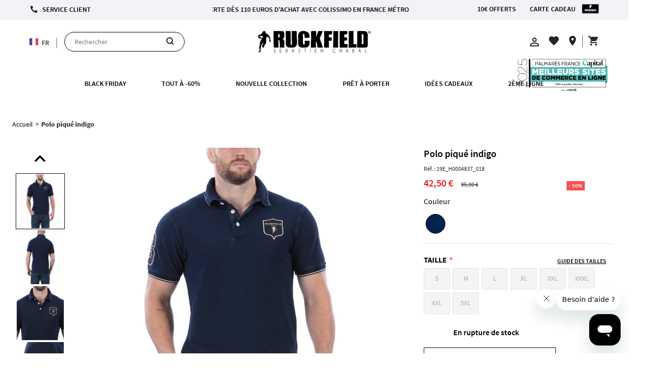

--- FILE ---
content_type: text/html; charset=UTF-8
request_url: https://www.ruckfield.com/fr/polo-pique-indigo
body_size: 46371
content:
<!DOCTYPE html>
<html lang="fr">

    <head>
        <title>    Polo piqué indigo
</title>

        <meta charset="utf-8">
        <meta http-equiv="X-UA-Compatible" content="IE=edge">
        <meta name="csrf-token" content="gbpvN1Zzd6JFsBnIgu9Bz27yePDQbNdmsJrIEI3l">
        <meta http-equiv="content-language" content="fr">
        <meta name="viewport" content="width=device-width, initial-scale=1.0, maximum-scale=1.0, shrink-to-fit=no">
        <meta name="csrf-token" content="gbpvN1Zzd6JFsBnIgu9Bz27yePDQbNdmsJrIEI3l">

        <link rel="stylesheet" href="https://www.ruckfield.com/fr/themes/velocity/assets/css/velocity.css?v=20250424">
                    <link rel="stylesheet" href="https://www.ruckfield.com/fr/themes/velocity/assets/css/ruckfield.css?v=20250410">
        
        <link rel="stylesheet" href="https://www.ruckfield.com/fr/themes/velocity/assets/css/bootstrap.min.css?v=20250410">
        <link rel="stylesheet" href="https://www.ruckfield.com/fr/themes/velocity/assets/css/google-font.css?v=20250410">

        
                    <link rel="icon" sizes="16x16" href="https://www.ruckfield.com//storage/channel/1/xmjgSMm5xNKYMRoD3oyYztwIjAyVZCqLSriCocT0.png">
        
        <script>
window.dataLayer = window.dataLayer || [];
window.dataLayer.push({"visitorExistingCustomer":"No","visitorLifetimeValue":0,"visitorLoginState":"Logged out","visitorType":"Guest","productSku":"19E_H0004837_018","productPrice":"85.0000"});
</script>
<script>(function(w,d,s,l,i){w[l]=w[l]||[];w[l].push({'gtm.start':
new Date().getTime(),event:'gtm.js'});var f=d.getElementsByTagName(s)[0],
j=d.createElement(s),dl=l!='dataLayer'?'&l='+l:'';j.async=true;j.src=
'https://www.googletagmanager.com/gtm.js?id='+i+dl;f.parentNode.insertBefore(j,f);
})(window,document,'script','dataLayer','GTM-54WVV8N');</script>

        <script type="text/javascript" src="https://www.ruckfield.com/fr/themes/velocity/assets/js/jquery.min.js">
        </script>

        <script type="text/javascript" baseUrl="https://www.ruckfield.com/fr" src="https://www.ruckfield.com/fr/themes/velocity/assets/js/velocity.js">
        </script>

        <script type="text/javascript" src="https://www.ruckfield.com/fr/themes/velocity/assets/js/jquery.ez-plus.js">
        </script>
        
        
        
        <script type="application/json" id="weglot-data">{"allLanguageUrls":{"fr":"https://www.ruckfield.com/fr/polo-pique-indigo","en":"https://www.ruckfield.com/en/polo-pique-indigo"},"originalCanonicalUrl":"https://www.ruckfield.com/fr/polo-pique-indigo","originalPath":"/fr/polo-pique-indigo","settings":{"auto_switch":false,"auto_switch_fallback":null,"category":8,"custom_settings":{"button_style":{"with_name":true,"full_name":true,"is_dropdown":true,"with_flags":false,"flag_type":"rectangle_mat","custom_css":""},"switchers":[],"translate_search":false,"loading_bar":true,"hide_switcher":false,"wait_transition":true,"localeRules":[{"translatedFormat":"CODE","originalFormat":"CODE","pathTest":"^((?!\\/cache).)*$","position":0}],"definitions":{}},"deleted_at":null,"dynamics":[{"value":".menu-bar"},{"value":".featured-products"},{"value":".searchbar"},{"value":".filters-container"},{"value":".category-block"},{"value":".accordian-header"},{"value":".related-products"},{"value":".guide-taille"},{"value":"#product-form > div > div.right.col-xs-12.col-sm-4 > div.row.info > div.attributes.col-md-12.col-sm-12 > div > div > label"},{"value":".card-deck"},{"value":"#modal-cross-sell > div > div.container"},{"value":"#home-right-bar-container > div > div > div.col-12 > div.row.mb15.col-12.pt20 > div.col-12.no-padding > h2"},{"value":".carousel-products"},{"value":".cart-details"},{"value":"#form_address_shipping"},{"value":".nav-container"},{"value":".scrollingText"},{"value":".z-coast-ui-header_progress-mask"},{"value":"#hipayForm"},{"value":"#category-product-card-new > div > div.product-name.col-12.no-padding"}],"excluded_blocks":[{"value":"#left-product-image","description":"WG support - exclude product images"},{"value":"#left-product-image > div > div.row.col-12 > div > div.col-2 > div > div","description":"WG support - exclude product page slider"},{"value":"#product-gallery-zoom-template","description":"WG support - exclude css backgrounf"},{"value":"#lang-txt","description":"titre sélecteur de langue"},{"value":".drop-down-lang","description":"switcher"}],"excluded_paths":[],"external_enabled":false,"host":"www.ruckfield.com","is_dns_set":true,"is_https":true,"language_from":"fr","language_from_custom_flag":null,"language_from_custom_name":null,"languages":[{"connect_host_destination":null,"custom_code":null,"custom_flag":null,"custom_local_name":null,"custom_name":null,"enabled":true,"language_to":"en"}],"media_enabled":false,"page_views_enabled":false,"technology_id":12,"technology_name":"Other","translation_engine":3,"url_type":"SUBDIRECTORY","versions":{"translation":1747124606}}}</script>
<script type="text/javascript" src="https://cdn.weglot.com/weglot.min.js"></script><script type="text/javascript">
      // Default options, added automatically by Weglot Connect
      Weglot.initialize({
  "api_key": "wg_530eb9ac547bab1071483ba578b71fe61"
});
      </script>
        <script>
            Weglot.initialize({
                api_key: 'wg_530eb9ac547bab1071483ba578b71fe61'
            });
        </script>

        
            <meta name="description" content="Ce polo issu de la ligne Sport Indigo est l&#039;id&amp;eacute;al pour &amp;eacute;laborer une tenue &amp;agrave; la fois chic et d&amp;eacut">

    <meta name="keywords" content="">



    
    <meta name="twitter:card" content="summary_large_image">

    <meta name="twitter:title" content="Polo piqué indigo">

    <meta name="twitter:description" content="&lt;p&gt;Ce polo issu de la ligne Sport Indigo est l&#039;id&amp;eacute;al pour &amp;eacute;laborer une tenue &amp;agrave; la fois chic et d&amp;eacute;contract&amp;eacute;e. Avec sa coupe regular, sa fine maille piqu&amp;eacute;e confortable, ses d&amp;eacute;tails contrastants, son &amp;eacute;cusson orange brod&amp;eacute; sur la poitrine ainsi que son patch N&amp;deg;8 sur l&#039;&amp;eacute;paule fera de ce polo manches courtes l&#039;indispensable de l&#039;&amp;eacute;t&amp;eacute;.&lt;br /&gt;&lt;br /&gt;Disponible du S au 5XL.&lt;br /&gt;Notre mannequin mesure 1m82 et porte du L.&lt;br /&gt;&lt;br /&gt;- 100 % Coton piqu&amp;eacute;&lt;br /&gt;- Ecusson brod&amp;eacute;&lt;br /&gt;- N&amp;deg;8 sur l&#039;&amp;eacute;paule&lt;br /&gt;- Tissu jacquard contrast&amp;eacute;&lt;br /&gt;- Rayures orange &lt;br /&gt;- Coupe regular&lt;br /&gt;- Renforts lat&amp;eacute;raux&lt;/p&gt;">

    <meta name="twitter:image:alt" content="">

    <meta name="twitter:image" content="https://www.ruckfield.com/cache/medium/product/53388/19e_h0004837_018_face.jpg">

    <meta property="og:type" content="og:product">

    <meta property="og:title" content="Polo piqué indigo">

    <meta property="og:image" content="https://www.ruckfield.com/cache/medium/product/53388/19e_h0004837_018_face.jpg">

    <meta property="og:description" content="&lt;p&gt;Ce polo issu de la ligne Sport Indigo est l&#039;id&amp;eacute;al pour &amp;eacute;laborer une tenue &amp;agrave; la fois chic et d&amp;eacute;contract&amp;eacute;e. Avec sa coupe regular, sa fine maille piqu&amp;eacute;e confortable, ses d&amp;eacute;tails contrastants, son &amp;eacute;cusson orange brod&amp;eacute; sur la poitrine ainsi que son patch N&amp;deg;8 sur l&#039;&amp;eacute;paule fera de ce polo manches courtes l&#039;indispensable de l&#039;&amp;eacute;t&amp;eacute;.&lt;br /&gt;&lt;br /&gt;Disponible du S au 5XL.&lt;br /&gt;Notre mannequin mesure 1m82 et porte du L.&lt;br /&gt;&lt;br /&gt;- 100 % Coton piqu&amp;eacute;&lt;br /&gt;- Ecusson brod&amp;eacute;&lt;br /&gt;- N&amp;deg;8 sur l&#039;&amp;eacute;paule&lt;br /&gt;- Tissu jacquard contrast&amp;eacute;&lt;br /&gt;- Rayures orange &lt;br /&gt;- Coupe regular&lt;br /&gt;- Renforts lat&amp;eacute;raux&lt;/p&gt;">

    <meta property="og:url" content="https://www.ruckfield.com/fr/polo-pique-indigo">

    <link rel="canonical" href="https://www.ruckfield.com/fr/polo-pique-indigo">

            <style type="text/css">
        .related-products {
            width: 100%;
        }

        .VueCarousel-navigation-button{
            padding-bottom: 30px !important;
            padding-top: 30px !important;
            font-size:30px !important;
        }

        .recently-viewed {
            margin-top: 20px;
        }

        .store-meta-images > .recently-viewed:first-child {
            margin-top: 0px;
        }

        .main-content-wrapper {
            margin-bottom: 0px;
        }
    </style>
    <style>
        .carousel-gallery-container {
            position: relative;
            width: 100%;
            height: 700px;
            overflow: hidden;
            border-radius: 10px;
            background-color: #fff;
        }
        .carousel-gallery-viewport {
            width: 100%;
            height: 83%;
            overflow: hidden;
            margin-top: 40px;
        }
        .carousel-gallery-list {
            list-style-type: none;
            padding: 0;
            margin: 0;
            transition: transform 0.5s ease-in-out;
            display: flex;
            flex-direction: column;
        }
        .carousel-gallery-list li {
            height: auto; /* Adjust the height based on the number of visible items */
            display: flex;
            justify-content: center;
            align-items: center;
        }
        .btn-gallery {
            position: absolute;
            width: 100%;
            color: #000;
            border: none;
            cursor: pointer;
            display: flex;
            justify-content: center;
            align-items: center;
            z-index: 99;
        }
        .btn-gallery i{
            font-size: 45px;
        }
        .prev {
            top: 0;
        }
        .next {
            bottom: 0px;
        }
    </style>
    <style>
        .preorder-info {
            border: 1px solid #d3d3d3;
            border-left: 4px solid #0031f0;
            padding: 0 15px;
        }

        .preorder-info p {
            -webkit-font-smoothing: auto;
        }

        .preorder-info p span {
            font-weight: 600;
        }
    </style>
    <style>
        .bb-social-share {
            padding: 1rem 0;
        }

        .bb-social-share__title {
            margin-bottom: 1rem;
            font-weight: bold;
        }

        .bb-social-share__items {
            list-style: none;
            display: flex;
            align-items: center;
        }

        .bb-social-share__item {
            margin-right: 1rem;
        }

        .bb-social-share__item a {
            text-decoration: none;
        }

        .bb-social-share__item a:hover {
            text-decoration: none;
        }

        .bb-social-share__item a svg {
            display: inline-block;
            width: 2rem;
            height: 2rem;
        }
    </style>
    <style type="text/css">
        .list-card .wishlist-icon i {
            padding-left: 10px;
        }
    </style>
    <style type="text/css">
        .list-card .wishlist-icon i {
            padding-left: 10px;
        }
    </style>
    <style type="text/css">
        .list-card .wishlist-icon i {
            padding-left: 10px;
        }
    </style>
    <style type="text/css">
        .list-card .wishlist-icon i {
            padding-left: 10px;
        }
    </style>
    <style type="text/css">
        .list-card .wishlist-icon i {
            padding-left: 10px;
        }
    </style>
    <style type="text/css">
        .list-card .wishlist-icon i {
            padding-left: 10px;
        }
    </style>
    <style type="text/css">
        .list-card .wishlist-icon i {
            padding-left: 10px;
        }
    </style>
    <style type="text/css">
        .list-card .wishlist-icon i {
            padding-left: 10px;
        }
    </style>
    <style type="text/css">
        .list-card .wishlist-icon i {
            padding-left: 10px;
        }
    </style>
    <style type="text/css">
        .list-card .wishlist-icon i {
            padding-left: 10px;
        }
    </style>
    <style type="text/css">
        .list-card .wishlist-icon i {
            padding-left: 10px;
        }
    </style>
    <style type="text/css">
        .list-card .wishlist-icon i {
            padding-left: 10px;
        }
    </style>
    <style type="text/css">
        .list-card .wishlist-icon i {
            padding-left: 10px;
        }
    </style>
    <style type="text/css">
        .list-card .wishlist-icon i {
            padding-left: 10px;
        }
    </style>
    <style type="text/css">
        .list-card .wishlist-icon i {
            padding-left: 10px;
        }
    </style>
    <style type="text/css">
        .list-card .wishlist-icon i {
            padding-left: 10px;
        }
    </style>
    <style type="text/css">
        .list-card .wishlist-icon i {
            padding-left: 10px;
        }
    </style>
    <style type="text/css">
        .list-card .wishlist-icon i {
            padding-left: 10px;
        }
    </style>
    <style type="text/css">
        .list-card .wishlist-icon i {
            padding-left: 10px;
        }
    </style>
    <style type="text/css">
        .list-card .wishlist-icon i {
            padding-left: 10px;
        }
    </style>
    <style type="text/css">
        .list-card .wishlist-icon i {
            padding-left: 10px;
        }
    </style>
    <style type="text/css">
        .list-card .wishlist-icon i {
            padding-left: 10px;
        }
    </style>
    <style type="text/css">
        .list-card .wishlist-icon i {
            padding-left: 10px;
        }
    </style>
    <style type="text/css">
        .list-card .wishlist-icon i {
            padding-left: 10px;
        }
    </style>
    <style type="text/css">
        .list-card .wishlist-icon i {
            padding-left: 10px;
        }
    </style>
    <style type="text/css">
        .list-card .wishlist-icon i {
            padding-left: 10px;
        }
    </style>
    <style type="text/css">
        .list-card .wishlist-icon i {
            padding-left: 10px;
        }
    </style>
    <style type="text/css">
        .list-card .wishlist-icon i {
            padding-left: 10px;
        }
    </style>
    <style type="text/css">
        .list-card .wishlist-icon i {
            padding-left: 10px;
        }
    </style>
    <style type="text/css">
        .list-card .wishlist-icon i {
            padding-left: 10px;
        }
    </style>
    <style type="text/css">
        .list-card .wishlist-icon i {
            padding-left: 10px;
        }
    </style>
    <style type="text/css">
        .list-card .wishlist-icon i {
            padding-left: 10px;
        }
    </style>
<style>
.product-label {
    width: 80px;
    height: 80px;
  }
        .product-label-image {
            height: 80px;
            width: 80px;
            position: relative;
        }
        .product-label-image.Top-Left{      
            margin-left: 0px;
            margin-top: -470px;
        }
        .product-label-image.Top-Right{
            margin-left: 450px;
            margin-top: -470px;
        }
        .product-label-image.Bottom-Left{
            margin-left: 0px;
            margin-top: -50px;
        }
        .product-label-image.Bottom-Right{    
            margin-top: -50px;
            margin-left: 450px;
        }
        .None{
            display: none;
        }
</style>
<style>
.product-label {
    width: 80px;
    height: 80px;
  }
        .product-label-image {
            height: 80px;
            width: 80px;
            position: relative;
        }
        .product-label-image.Top-Left{      
            margin-left: 0px;
            margin-top: -470px;
        }
        .product-label-image.Top-Right{
            margin-left: 450px;
            margin-top: -470px;
        }
        .product-label-image.Bottom-Left{
            margin-left: 0px;
            margin-top: -50px;
        }
        .product-label-image.Bottom-Right{    
            margin-top: -50px;
            margin-left: 450px;
        }
        .None{
            display: none;
        }
</style>
<style>
.product-label {
    width: 80px;
    height: 80px;
  }
        .product-label-image {
            height: 80px;
            width: 80px;
            position: relative;
        }
        .product-label-image.Top-Left{      
            margin-left: 0px;
            margin-top: -470px;
        }
        .product-label-image.Top-Right{
            margin-left: 450px;
            margin-top: -470px;
        }
        .product-label-image.Bottom-Left{
            margin-left: 0px;
            margin-top: -50px;
        }
        .product-label-image.Bottom-Right{    
            margin-top: -50px;
            margin-left: 450px;
        }
        .None{
            display: none;
        }
</style>
<style>
.product-label {
    width: 80px;
    height: 80px;
  }
        .product-label-image {
            height: 80px;
            width: 80px;
            position: relative;
        }
        .product-label-image.Top-Left{      
            margin-left: 0px;
            margin-top: -470px;
        }
        .product-label-image.Top-Right{
            margin-left: 450px;
            margin-top: -470px;
        }
        .product-label-image.Bottom-Left{
            margin-left: 0px;
            margin-top: -50px;
        }
        .product-label-image.Bottom-Right{    
            margin-top: -50px;
            margin-left: 450px;
        }
        .None{
            display: none;
        }
</style>
<style>
.product-label {
    width: 80px;
    height: 80px;
  }
        .product-label-image {
            height: 80px;
            width: 80px;
            position: relative;
        }
        .product-label-image.Top-Left{      
            margin-left: 0px;
            margin-top: -470px;
        }
        .product-label-image.Top-Right{
            margin-left: 450px;
            margin-top: -470px;
        }
        .product-label-image.Bottom-Left{
            margin-left: 0px;
            margin-top: -50px;
        }
        .product-label-image.Bottom-Right{    
            margin-top: -50px;
            margin-left: 450px;
        }
        .None{
            display: none;
        }
</style>
<style>
.product-label {
    width: 80px;
    height: 80px;
  }
        .product-label-image {
            height: 80px;
            width: 80px;
            position: relative;
        }
        .product-label-image.Top-Left{      
            margin-left: 0px;
            margin-top: -470px;
        }
        .product-label-image.Top-Right{
            margin-left: 450px;
            margin-top: -470px;
        }
        .product-label-image.Bottom-Left{
            margin-left: 0px;
            margin-top: -50px;
        }
        .product-label-image.Bottom-Right{    
            margin-top: -50px;
            margin-left: 450px;
        }
        .None{
            display: none;
        }
</style>
<style>
.product-label {
    width: 80px;
    height: 80px;
  }
        .product-label-image {
            height: 80px;
            width: 80px;
            position: relative;
        }
        .product-label-image.Top-Left{      
            margin-left: 0px;
            margin-top: -470px;
        }
        .product-label-image.Top-Right{
            margin-left: 450px;
            margin-top: -470px;
        }
        .product-label-image.Bottom-Left{
            margin-left: 0px;
            margin-top: -50px;
        }
        .product-label-image.Bottom-Right{    
            margin-top: -50px;
            margin-left: 450px;
        }
        .None{
            display: none;
        }
</style>
<style>
.product-label {
    width: 80px;
    height: 80px;
  }
        .product-label-image {
            height: 80px;
            width: 80px;
            position: relative;
        }
        .product-label-image.Top-Left{      
            margin-left: 0px;
            margin-top: -470px;
        }
        .product-label-image.Top-Right{
            margin-left: 450px;
            margin-top: -470px;
        }
        .product-label-image.Bottom-Left{
            margin-left: 0px;
            margin-top: -50px;
        }
        .product-label-image.Bottom-Right{    
            margin-top: -50px;
            margin-left: 450px;
        }
        .None{
            display: none;
        }
</style>
<style>
.product-label {
    width: 80px;
    height: 80px;
  }
        .product-label-image {
            height: 80px;
            width: 80px;
            position: relative;
        }
        .product-label-image.Top-Left{      
            margin-left: 0px;
            margin-top: -470px;
        }
        .product-label-image.Top-Right{
            margin-left: 450px;
            margin-top: -470px;
        }
        .product-label-image.Bottom-Left{
            margin-left: 0px;
            margin-top: -50px;
        }
        .product-label-image.Bottom-Right{    
            margin-top: -50px;
            margin-left: 450px;
        }
        .None{
            display: none;
        }
</style>
<style>
.product-label {
    width: 80px;
    height: 80px;
  }
        .product-label-image {
            height: 80px;
            width: 80px;
            position: relative;
        }
        .product-label-image.Top-Left{      
            margin-left: 0px;
            margin-top: -470px;
        }
        .product-label-image.Top-Right{
            margin-left: 450px;
            margin-top: -470px;
        }
        .product-label-image.Bottom-Left{
            margin-left: 0px;
            margin-top: -50px;
        }
        .product-label-image.Bottom-Right{    
            margin-top: -50px;
            margin-left: 450px;
        }
        .None{
            display: none;
        }
</style>
<style>
.product-label {
    width: 80px;
    height: 80px;
  }
        .product-label-image {
            height: 80px;
            width: 80px;
            position: relative;
        }
        .product-label-image.Top-Left{      
            margin-left: 0px;
            margin-top: -470px;
        }
        .product-label-image.Top-Right{
            margin-left: 450px;
            margin-top: -470px;
        }
        .product-label-image.Bottom-Left{
            margin-left: 0px;
            margin-top: -50px;
        }
        .product-label-image.Bottom-Right{    
            margin-top: -50px;
            margin-left: 450px;
        }
        .None{
            display: none;
        }
</style>
<style>
.product-label {
    width: 80px;
    height: 80px;
  }
        .product-label-image {
            height: 80px;
            width: 80px;
            position: relative;
        }
        .product-label-image.Top-Left{      
            margin-left: 0px;
            margin-top: -470px;
        }
        .product-label-image.Top-Right{
            margin-left: 450px;
            margin-top: -470px;
        }
        .product-label-image.Bottom-Left{
            margin-left: 0px;
            margin-top: -50px;
        }
        .product-label-image.Bottom-Right{    
            margin-top: -50px;
            margin-left: 450px;
        }
        .None{
            display: none;
        }
</style>
<style>
.product-label {
    width: 80px;
    height: 80px;
  }
        .product-label-image {
            height: 80px;
            width: 80px;
            position: relative;
        }
        .product-label-image.Top-Left{      
            margin-left: 0px;
            margin-top: -470px;
        }
        .product-label-image.Top-Right{
            margin-left: 450px;
            margin-top: -470px;
        }
        .product-label-image.Bottom-Left{
            margin-left: 0px;
            margin-top: -50px;
        }
        .product-label-image.Bottom-Right{    
            margin-top: -50px;
            margin-left: 450px;
        }
        .None{
            display: none;
        }
</style>
<style>
.product-label {
    width: 80px;
    height: 80px;
  }
        .product-label-image {
            height: 80px;
            width: 80px;
            position: relative;
        }
        .product-label-image.Top-Left{      
            margin-left: 0px;
            margin-top: -470px;
        }
        .product-label-image.Top-Right{
            margin-left: 450px;
            margin-top: -470px;
        }
        .product-label-image.Bottom-Left{
            margin-left: 0px;
            margin-top: -50px;
        }
        .product-label-image.Bottom-Right{    
            margin-top: -50px;
            margin-left: 450px;
        }
        .None{
            display: none;
        }
</style>
<style>
.product-label {
    width: 80px;
    height: 80px;
  }
        .product-label-image {
            height: 80px;
            width: 80px;
            position: relative;
        }
        .product-label-image.Top-Left{      
            margin-left: 0px;
            margin-top: -470px;
        }
        .product-label-image.Top-Right{
            margin-left: 450px;
            margin-top: -470px;
        }
        .product-label-image.Bottom-Left{
            margin-left: 0px;
            margin-top: -50px;
        }
        .product-label-image.Bottom-Right{    
            margin-top: -50px;
            margin-left: 450px;
        }
        .None{
            display: none;
        }
</style>
<style>
.product-label {
    width: 80px;
    height: 80px;
  }
        .product-label-image {
            height: 80px;
            width: 80px;
            position: relative;
        }
        .product-label-image.Top-Left{      
            margin-left: 0px;
            margin-top: -470px;
        }
        .product-label-image.Top-Right{
            margin-left: 450px;
            margin-top: -470px;
        }
        .product-label-image.Bottom-Left{
            margin-left: 0px;
            margin-top: -50px;
        }
        .product-label-image.Bottom-Right{    
            margin-top: -50px;
            margin-left: 450px;
        }
        .None{
            display: none;
        }
</style>
<style>
.product-label {
    width: 80px;
    height: 80px;
  }
        .product-label-image {
            height: 80px;
            width: 80px;
            position: relative;
        }
        .product-label-image.Top-Left{      
            margin-left: 0px;
            margin-top: -470px;
        }
        .product-label-image.Top-Right{
            margin-left: 450px;
            margin-top: -470px;
        }
        .product-label-image.Bottom-Left{
            margin-left: 0px;
            margin-top: -50px;
        }
        .product-label-image.Bottom-Right{    
            margin-top: -50px;
            margin-left: 450px;
        }
        .None{
            display: none;
        }
</style>
<style>
.product-label {
    width: 80px;
    height: 80px;
  }
        .product-label-image {
            height: 80px;
            width: 80px;
            position: relative;
        }
        .product-label-image.Top-Left{      
            margin-left: 0px;
            margin-top: -470px;
        }
        .product-label-image.Top-Right{
            margin-left: 450px;
            margin-top: -470px;
        }
        .product-label-image.Bottom-Left{
            margin-left: 0px;
            margin-top: -50px;
        }
        .product-label-image.Bottom-Right{    
            margin-top: -50px;
            margin-left: 450px;
        }
        .None{
            display: none;
        }
</style>
<style>
.product-label {
    width: 80px;
    height: 80px;
  }
        .product-label-image {
            height: 80px;
            width: 80px;
            position: relative;
        }
        .product-label-image.Top-Left{      
            margin-left: 0px;
            margin-top: -470px;
        }
        .product-label-image.Top-Right{
            margin-left: 450px;
            margin-top: -470px;
        }
        .product-label-image.Bottom-Left{
            margin-left: 0px;
            margin-top: -50px;
        }
        .product-label-image.Bottom-Right{    
            margin-top: -50px;
            margin-left: 450px;
        }
        .None{
            display: none;
        }
</style>
<style>
.product-label {
    width: 80px;
    height: 80px;
  }
        .product-label-image {
            height: 80px;
            width: 80px;
            position: relative;
        }
        .product-label-image.Top-Left{      
            margin-left: 0px;
            margin-top: -470px;
        }
        .product-label-image.Top-Right{
            margin-left: 450px;
            margin-top: -470px;
        }
        .product-label-image.Bottom-Left{
            margin-left: 0px;
            margin-top: -50px;
        }
        .product-label-image.Bottom-Right{    
            margin-top: -50px;
            margin-left: 450px;
        }
        .None{
            display: none;
        }
</style>
<style>
.product-label {
    width: 80px;
    height: 80px;
  }
        .product-label-image {
            height: 80px;
            width: 80px;
            position: relative;
        }
        .product-label-image.Top-Left{      
            margin-left: 0px;
            margin-top: -470px;
        }
        .product-label-image.Top-Right{
            margin-left: 450px;
            margin-top: -470px;
        }
        .product-label-image.Bottom-Left{
            margin-left: 0px;
            margin-top: -50px;
        }
        .product-label-image.Bottom-Right{    
            margin-top: -50px;
            margin-left: 450px;
        }
        .None{
            display: none;
        }
</style>
<style>
.product-label {
    width: 80px;
    height: 80px;
  }
        .product-label-image {
            height: 80px;
            width: 80px;
            position: relative;
        }
        .product-label-image.Top-Left{      
            margin-left: 0px;
            margin-top: -470px;
        }
        .product-label-image.Top-Right{
            margin-left: 450px;
            margin-top: -470px;
        }
        .product-label-image.Bottom-Left{
            margin-left: 0px;
            margin-top: -50px;
        }
        .product-label-image.Bottom-Right{    
            margin-top: -50px;
            margin-left: 450px;
        }
        .None{
            display: none;
        }
</style>
<style>
.product-label {
    width: 80px;
    height: 80px;
  }
        .product-label-image {
            height: 80px;
            width: 80px;
            position: relative;
        }
        .product-label-image.Top-Left{      
            margin-left: 0px;
            margin-top: -470px;
        }
        .product-label-image.Top-Right{
            margin-left: 450px;
            margin-top: -470px;
        }
        .product-label-image.Bottom-Left{
            margin-left: 0px;
            margin-top: -50px;
        }
        .product-label-image.Bottom-Right{    
            margin-top: -50px;
            margin-left: 450px;
        }
        .None{
            display: none;
        }
</style>
<style>
.product-label {
    width: 80px;
    height: 80px;
  }
        .product-label-image {
            height: 80px;
            width: 80px;
            position: relative;
        }
        .product-label-image.Top-Left{      
            margin-left: 0px;
            margin-top: -470px;
        }
        .product-label-image.Top-Right{
            margin-left: 450px;
            margin-top: -470px;
        }
        .product-label-image.Bottom-Left{
            margin-left: 0px;
            margin-top: -50px;
        }
        .product-label-image.Bottom-Right{    
            margin-top: -50px;
            margin-left: 450px;
        }
        .None{
            display: none;
        }
</style>
<style>
.product-label {
    width: 80px;
    height: 80px;
  }
        .product-label-image {
            height: 80px;
            width: 80px;
            position: relative;
        }
        .product-label-image.Top-Left{      
            margin-left: 0px;
            margin-top: -470px;
        }
        .product-label-image.Top-Right{
            margin-left: 450px;
            margin-top: -470px;
        }
        .product-label-image.Bottom-Left{
            margin-left: 0px;
            margin-top: -50px;
        }
        .product-label-image.Bottom-Right{    
            margin-top: -50px;
            margin-left: 450px;
        }
        .None{
            display: none;
        }
</style>
<style>
.product-label {
    width: 80px;
    height: 80px;
  }
        .product-label-image {
            height: 80px;
            width: 80px;
            position: relative;
        }
        .product-label-image.Top-Left{      
            margin-left: 0px;
            margin-top: -470px;
        }
        .product-label-image.Top-Right{
            margin-left: 450px;
            margin-top: -470px;
        }
        .product-label-image.Bottom-Left{
            margin-left: 0px;
            margin-top: -50px;
        }
        .product-label-image.Bottom-Right{    
            margin-top: -50px;
            margin-left: 450px;
        }
        .None{
            display: none;
        }
</style>
<style>
.product-label {
    width: 80px;
    height: 80px;
  }
        .product-label-image {
            height: 80px;
            width: 80px;
            position: relative;
        }
        .product-label-image.Top-Left{      
            margin-left: 0px;
            margin-top: -470px;
        }
        .product-label-image.Top-Right{
            margin-left: 450px;
            margin-top: -470px;
        }
        .product-label-image.Bottom-Left{
            margin-left: 0px;
            margin-top: -50px;
        }
        .product-label-image.Bottom-Right{    
            margin-top: -50px;
            margin-left: 450px;
        }
        .None{
            display: none;
        }
</style>
<style>
.product-label {
    width: 80px;
    height: 80px;
  }
        .product-label-image {
            height: 80px;
            width: 80px;
            position: relative;
        }
        .product-label-image.Top-Left{      
            margin-left: 0px;
            margin-top: -470px;
        }
        .product-label-image.Top-Right{
            margin-left: 450px;
            margin-top: -470px;
        }
        .product-label-image.Bottom-Left{
            margin-left: 0px;
            margin-top: -50px;
        }
        .product-label-image.Bottom-Right{    
            margin-top: -50px;
            margin-left: 450px;
        }
        .None{
            display: none;
        }
</style>
<style>
.product-label {
    width: 80px;
    height: 80px;
  }
        .product-label-image {
            height: 80px;
            width: 80px;
            position: relative;
        }
        .product-label-image.Top-Left{      
            margin-left: 0px;
            margin-top: -470px;
        }
        .product-label-image.Top-Right{
            margin-left: 450px;
            margin-top: -470px;
        }
        .product-label-image.Bottom-Left{
            margin-left: 0px;
            margin-top: -50px;
        }
        .product-label-image.Bottom-Right{    
            margin-top: -50px;
            margin-left: 450px;
        }
        .None{
            display: none;
        }
</style>
<style>
.product-label {
    width: 80px;
    height: 80px;
  }
        .product-label-image {
            height: 80px;
            width: 80px;
            position: relative;
        }
        .product-label-image.Top-Left{      
            margin-left: 0px;
            margin-top: -470px;
        }
        .product-label-image.Top-Right{
            margin-left: 450px;
            margin-top: -470px;
        }
        .product-label-image.Bottom-Left{
            margin-left: 0px;
            margin-top: -50px;
        }
        .product-label-image.Bottom-Right{    
            margin-top: -50px;
            margin-left: 450px;
        }
        .None{
            display: none;
        }
</style>
<style>
.product-label {
    width: 80px;
    height: 80px;
  }
        .product-label-image {
            height: 80px;
            width: 80px;
            position: relative;
        }
        .product-label-image.Top-Left{      
            margin-left: 0px;
            margin-top: -470px;
        }
        .product-label-image.Top-Right{
            margin-left: 450px;
            margin-top: -470px;
        }
        .product-label-image.Bottom-Left{
            margin-left: 0px;
            margin-top: -50px;
        }
        .product-label-image.Bottom-Right{    
            margin-top: -50px;
            margin-left: 450px;
        }
        .None{
            display: none;
        }
</style>
<style>
.product-label {
    width: 80px;
    height: 80px;
  }
        .product-label-image {
            height: 80px;
            width: 80px;
            position: relative;
        }
        .product-label-image.Top-Left{      
            margin-left: 0px;
            margin-top: -470px;
        }
        .product-label-image.Top-Right{
            margin-left: 450px;
            margin-top: -470px;
        }
        .product-label-image.Bottom-Left{
            margin-left: 0px;
            margin-top: -50px;
        }
        .product-label-image.Bottom-Right{    
            margin-top: -50px;
            margin-left: 450px;
        }
        .None{
            display: none;
        }
</style>

        

        <style>
            

            /** début selecteur langue **/
            .drop-down-lang {
                position: relative;
                display: inline-block;
                width: auto;
                margin-top: 0;
                font-family: verdana;
            }
            .drop-down-lang select {
                display: none;
            }
            .drop-down-lang .select-list {
                position: absolute;
                top: 0;
                left: -29px;
                z-index: 1;
                margin-top: 26px;
                padding: 0;
                background-color: #fff;
                border-bottom:1px solid #000;
            }
            .drop-down-lang .select-list li {
                display: none;
                border: 1px solid #000;
                border-bottom:none;
            }
            .drop-down-lang .select-list li::marker{
                content: '';
            }
            .drop-down-lang .select-list li span {
                display: inline-block;
                min-height: 30px;
                /* min-width: 280px; */
                width: 100%;
                padding: 5px 20px 0px 35px;
                margin-top: 2px;
                background-color: #fff;
                background-position: left 10px center;
                background-repeat: no-repeat;
                font-size: 14px;
                text-align: left;
                color: #000;
                opacity: 0.7;
                box-sizing: border-box;
            }
            .drop-down-lang .select-list li span:hover, .drop-down-lang .select-list li span:focus {
                opacity: 1;
            }
            .locale-switch {
                font-family: Source Sans Pro, sans-serif;
                font-size: 14px;
                letter-spacing: 0;
                text-align: center;
                border-radius: 0;
                text-decoration: none;
                padding-left: 5px;
                position: relative;
                padding-right: 15px;
                color: #000;
            }
            [id^="weglot-switcher-"] {
                display:none!important;
            }
            /** fin selecteur langue **/
        </style>
    <link href="https://www.ruckfield.com/fr/polo-pique-indigo" hreflang="fr" rel="alternate"><link href="https://www.ruckfield.com/en/polo-pique-indigo" hreflang="en" rel="alternate"></head>

    <body>
        <noscript><iframe src="https://www.googletagmanager.com/ns.html?id=GTM-54WVV8N" height="0" width="0" style="display:none;visibility:hidden"></iframe></noscript>

        

        <style>
    .camera-icon {
        background-image: url("https://www.ruckfield.com/fr/vendor/webkul/ui/assets/images/Camera.svg");
    }
</style>

<script type="text/x-template" id="cart-btn-template">
    <button
        type="button"
        id="mini-cart"
        @click="toggleMiniCart"
        :class="`btn btn-link disable-box-shadow ${itemCount == 0 ? 'cursor-not-allowed' : ''}`">

        <div class="mini-cart-content">
            <i class="material-icons">shopping_cart</i>
            <span class="badge" v-text="itemCount" v-if="itemCount != 0"></span>
            <span class="fs18 fw6 cart-text">Panier</span>
        </div>
        <div class="down-arrow-container">
            <span class="rango-arrow-down"></span>
        </div>
    </button>
</script>

<script type="text/x-template" id="close-btn-template">
    <button type="button" class="close disable-box-shadow">
        <span class="white-text fs20" @click="togglePopup">×</span>
    </button>
</script>

<script type="text/x-template" id="quantity-changer-template">
    <div :class="`quantity control-group ${errors.has(controlName) ? 'has-error' : ''}`">
        <div class="col-lg-4">
            <label class="required">Quantité</label>
        </div>

        <div class="col-lg-6">
            <button type="button" class="decrease" @click="decreaseQty()">-</button>

            <input
                :value="qty"
                class="control"
                :name="controlName"
                :v-validate="validations"
                data-vv-as="&quot;Quantité&quot;"
                readonly />

            <button type="button" class="increase" @click="increaseQty()">+</button>
        </div>

        <span class="control-error" v-if="errors.has(controlName)">{{ errors.first(controlName) }}</span>
    </div>
</script>

<script type="text/x-template" id="content-header-template">
    <header class="row velocity-divide-page vc-header header-shadow active menu-header">
        <div class="vc-small-screen container" v-if="isMobile()">
            <div class="top">
                <div class="fdp">
                                            <p class="scrollingText">Frais de port offerts dès 110€ d&#039;achat</p>
                                    </div>
            </div>
            <div class="row no-margin">
                <div class="col-12 d-flex no-padding">
                    <div v-if="hamburger" class="nav-container scrollable">
                        <div class="wrapper" v-if="this.rootCategories">
                            <!--div class="greeting drawer-section fw6">
                                <span>
                                    <i
                                        @click="closeDrawer()"
                                        class="material-icons pull-right text-dark">
                                        cancel
                                    </i>
                                </span>
                            </div-->

                            
                                                                                                                                                                                                                        
                                                                                                                                                            
                            <ul type="none" class="velocity-content" v-if="headerContent.length > 0">
                                <li :key="index" v-for="(content, index) in headerContent">
                                    <a
                                        class="unset"
                                        v-text="content.title"
                                        :href="`${$root.baseUrl}/${content.page_link}`">
                                    </a>
                                </li>
                            </ul>

                            <ul type="none" class="category-wrapper" v-if="rootCategoriesCollection.length > 0">
                                <li v-for="(category, index) in rootCategoriesCollection">
                                    <a class="unset" href="`${$root.baseUrl}/${category.slug}`" v-if="checkSubcategories(index) != false" @click="toggleSubcategories(index, $event)">
                                        <div class="category-logo">
                                            <img
                                                class="category-icon icon"
                                                v-if="category.category_icon_path"
                                                :src="`${$root.baseUrl}/storage/${category.category_icon_path}`" />
                                        </div>
                                        <span v-text="category.name"></span>
                                    </a>
                                    <a class="unset" :href="`${$root.baseUrl}/${category.slug}`" v-else>
                                        <div class="category-logo">
                                            <img
                                                class="category-icon"
                                                v-if="category.category_icon_path"
                                                :src="`${$root.baseUrl}/storage/${category.category_icon_path}`" />
                                        </div>
                                        <span v-text="category.name"></span>
                                    </a>

                                    <i class="rango-arrow-right" v-if="checkSubcategories(index) != false" @click="toggleSubcategories(index, $event)"></i>
                                    <!-- <i v-else class="rango-arrow-right" @click="toggleSubcategories(index, $event)"></i> -->
                                </li>
                            </ul>

                            <ul type="none" class="meta-wrapper menu-bottom">
                                <li>
                                    <img src="/themes/velocity/assets/images/picto_menu_mobile/mon-compte.svg">
                                                                            <a class="unset" href="https://www.ruckfield.com/fr/customer/login">
                                            <span>Connexion</span>
                                        </a>
                                                                                                        </li>
                                <li>
                                    <img src="/themes/velocity/assets/images/picto_menu_mobile/fidelite.svg">
                                    <a
                                        class="unset"
                                        href="/fr/page/programme-fidelite">
                                        <span>Programme fidélité</span>
                                    </a>
                                </li>
                                <li @click="toggleMetaInfo('pdv')">
                                    <img src="/themes/velocity/assets/images/picto_menu_mobile/point-de-vente.svg">
                                    <span>Nos points de vente</span>
                                </li>
                                <li>
                                    <img src="/themes/velocity/assets/images/picto_menu_mobile/carte-cadeau.svg">
                                    <a
                                        class="unset"
                                        href="https://www.ruckfield.com/fr/giftcard">
                                        <span>Carte cadeau</span>
                                    </a>
                                </li>
                                <li>
                                    <img src="/themes/velocity/assets/images/picto_menu_mobile/dix-euros.svg">
                                    <a
                                        class="unset"
                                        href="#">
                                        <span class="newsletter-show" data-toggle="modal" data-target="#modalSubscriptionForm">
                                                                                            <p>10€ offerts</p>
                                                                                    </span>
                                    </a>
                                </li>
                                <li>
                                    <img src="/themes/velocity/assets/images/picto_menu_mobile/service-client.svg">
                                    <a
                                        class="unset"
                                        href="https://www.ruckfield.com/fr/contacts">
                                        <span>Service client</span>
                                    </a>
                                </li>
                                <li @click="toggleMetaInfo('languages')" id="switch-language">
                                                                                                                        <div class="category-logo">
                                                <img
                                                class="category-icon icon"
                                                src="https://www.ruckfield.com/fr/themes/velocity/assets/images/flags/fr.png" />
                                            </div>
                                                                                <span>fr</span>
                                                                    </li>
                            </ul>

                            <ul type="none" class="meta-wrapper mb-150">
                               <li>
                                                                    </li>
                            </ul>
                        </div>

                        <div class="wrapper" v-else-if="subCategory">
                            <div class="drawer-section">
                                <i class="rango-arrow-left fs24 text-down-4" @click="toggleSubcategories('root')"></i>

                                <h4 class="display-inbl" @click="toggleSubcategories('root')">{{ subCategory.name }}</h4>

                            </div>

                            <ul type="none">
                                <li
                                    :key="index"
                                    v-for="(nestedSubCategory, index) in subCategory.children">
                                    <a class="unset" href="`${$root.baseUrl}/${subCategory.slug}/${nestedSubCategory.slug}`" v-if="checkSubSubcategories(subCategory, index) != false" @click="toggleSubSubcategories(subCategory, $event, index)">
                                        <div class="category-logo">
                                            <img
                                                class="category-icon"
                                                v-if="nestedSubCategory.category_icon_path"
                                                :src="`${$root.baseUrl}/storage/${nestedSubCategory.category_icon_path}`" />
                                        </div>
                                        <span v-text="nestedSubCategory.name"></span>
                                    </a>
                                    <a class="unset" :href="`${$root.baseUrl}/${subCategory.slug}/${nestedSubCategory.slug}`" v-else>
                                        <div class="category-logo">
                                            <img
                                                class="category-icon"
                                                v-if="nestedSubCategory.category_icon_path"
                                                :src="`${$root.baseUrl}/storage/${nestedSubCategory.category_icon_path}`" />
                                        </div>
                                        <span v-text="nestedSubCategory.name"></span>
                                    </a>
                                    <i class="rango-arrow-right" v-if="checkSubSubcategories(subCategory, index) != false" @click="toggleSubSubcategories(subCategory, $event, index)"></i>
                                </li>
                            </ul>
                        </div>

                        <div class="wrapper" v-else-if="subSubCategory">
                            <div class="drawer-section">
                                <i class="rango-arrow-left fs24 text-down-4" @click="toggleSubcategories(this.indexSubCategory, $event, 1)"></i>

                                <h4 class="display-inbl" @click="toggleSubcategories(this.indexSubCategory, $event, 1)">{{ subSubCategory.name }}</h4>
                            </div>

                            <ul type="none">
                                <li
                                    :key="index"
                                    v-for="(nestedSubSubCategory, index) in subSubCategory.children">
                                    <a class="unset" href="`${$root.baseUrl}/${urlSubCategory}/${subSubCategory.slug}/${nestedSubSubCategory.slug}`" v-if="checkSubSubSubcategories(subSubCategory, index) != false" @click="toggleSubSubSubcategories(subSubCategory, $event, index)">
                                        <div class="category-logo">
                                            <img
                                                class="category-icon"
                                                v-if="nestedSubSubCategory.category_icon_path"
                                                :src="`${$root.baseUrl}/storage/${nestedSubSubCategory.category_icon_path}`" />
                                        </div>
                                        <span v-text="nestedSubSubCategory.name"></span>
                                    </a>
                                    <a class="unset" :href="`${$root.baseUrl}/${urlSubCategory}/${subSubCategory.slug}/${nestedSubSubCategory.slug}`" v-else>
                                        <div class="category-logo">
                                            <img
                                                class="category-icon"
                                                v-if="nestedSubSubCategory.category_icon_path"
                                                :src="`${$root.baseUrl}/storage/${nestedSubSubCategory.category_icon_path}`" />
                                        </div>
                                        <span v-text="nestedSubSubCategory.name"></span>
                                    </a>
                                    <i class="rango-arrow-right" v-if="checkSubSubSubcategories(subSubCategory, index) != false" @click="toggleSubSubSubcategories(subSubCategory, $event, index)"></i>
                                </li>
                            </ul>
                        </div>

                        <div class="wrapper" v-else-if="subSubSubCategory">
                            <div class="drawer-section">
                                <i class="rango-arrow-left fs24 text-down-4" @click="toggleSubSubcategories(this.indexSubSubCategory, $event, null, 1)"></i>

                                <h4 class="display-inbl" @click="toggleSubSubcategories(this.indexSubSubCategory, $event, null, 1)">{{ subSubSubCategory.name }}</h4>
                            </div>

                            <ul type="none">
                                <li
                                    :key="index"
                                    v-for="(nestedSubSubSubCategory, index) in subSubSubCategory.children">

                                    <a
                                        class="unset"
                                        :href="`${$root.baseUrl}/${urlSubCategory}/${urlSubSubCategory}/${subSubSubCategory.slug}/${nestedSubSubSubCategory.slug}`">

                                        <div class="category-logo">
                                            <img
                                                class="category-icon"
                                                v-if="nestedSubSubSubCategory.category_icon_path"
                                                :src="`${$root.baseUrl}/storage/${nestedSubSubSubCategory.category_icon_path}`" />
                                        </div>
                                        <span>{{ nestedSubSubSubCategory.name }}</span>
                                    </a>
                                </li>
                            </ul>
                        </div>

                        <div class="wrapper" v-else-if="languages">
                            <div class="drawer-section">
                                <i class="rango-arrow-left fs24 text-down-4" @click="toggleMetaInfo('languages')"></i>
                                <h4 class="display-inbl" @click="toggleMetaInfo('languages')">Langues</h4>
                            </div>

                            <ul type="none">
                                                                    <li>
                                        <a
                                            class="unset"
                                            href="/en">

                                                                                            <div class="category-logo">
                                                    <img
                                                    class="category-icon"
                                                    src="https://www.ruckfield.com/fr/themes/velocity/assets/images/flags/en.png" />
                                                </div>
                                            
                                            <span>
                                                En
                                            </span>
                                        </a>
                                    </li>
                                                                    <li>
                                        <a
                                            class="unset"
                                            href="/fr">

                                                                                            <div class="category-logo">
                                                    <img
                                                    class="category-icon"
                                                    src="https://www.ruckfield.com/fr/themes/velocity/assets/images/flags/fr.png" />
                                                </div>
                                            
                                            <span>
                                                Fr
                                            </span>
                                        </a>
                                    </li>
                                                            </ul>
                        </div>

                        <div class="wrapper" v-else-if="currencies">
                            <div class="drawer-section">
                                <i class="rango-arrow-left fs24 text-down-4" @click="toggleMetaInfo('currencies')"></i>
                                <h4 class="display-inbl" @click="toggleMetaInfo('currencies')">Currencies</h4>
                                <!--i class="material-icons pull-right text-dark" @click="closeDrawer()">cancel</i-->
                            </div>

                            <ul type="none">
                                                                    <li>
                                                                                    <a
                                                class="unset"
                                                href="?currency=EUR">
                                                <span>EUR</span>
                                            </a>
                                                                            </li>
                                                            </ul>
                        </div>

                        <div class="wrapper" v-else-if="pdv">
                            <div class="drawer-section">
                                <i class="rango-arrow-left fs24 text-down-4" @click="toggleMetaInfo('pdv')"></i>
                                <h4 class="display-inbl">Nos points de vente</h4>
                            </div>

                            <ul type="none">
                                <li>
                                    <a class="unset" href="https://www.ruckfield.com/fr/storelocator">
                                        <span>Nos points de vente</span>
                                    </a>
                                </li>
                                <li>
                                    <a class="unset" href="https://www.ruckfield.com/fr/boutiques-ruckfield-and-co">
                                        <span>Nos magasins</span>
                                    </a>
                                </li>
                                <li>
                                    <a class="unset" href="https://www.ruckfield.com/fr/contacts?subject=revendeur">
                                        <span>Devenir revendeur</span>
                                    </a>
                                </li>
                            </ul>
                        </div>
                    </div>

                    <div class="hamburger-wrapper" @click="toggleHamburger">
                        <!--i class="rango-toggle hamburger"></i-->
                        <span class="material-icons hamburger">menu</span>
                        <span class="select-icon rango-close d-none"></span>
                    </div>
                    <a class="unset cursor-pointer" @click="openSearchBar">
                        <i class="material-icons">search</i>
                    </a>
                    <a href="https://www.ruckfield.com/fr" class="left undefined">
                                                    <img src="https://www.ruckfield.com//storage/channel/1/I1shY4iDPdQNP9isSOQ31BtHCbxs3orcbZStTNGi.png" class="logo">
                                            </a>


                    <searchbar-component v-if="isSearchbar"></searchbar-component>

                    <div class="right-vc-header">

                        <a class="wishlist-btn unset" :href="`https://www.ruckfield.com/fr/customer/account/wishlist`">
                            <div class="badge-container" v-if="wishlistCount > 0">
                                <span class="badge" v-text="wishlistCount"></span>
                            </div>
                            <i class="material-icons">favorite_border</i>
                        </a>

                                                    <a :href="`https://www.ruckfield.com/fr/customer/login`" class="unset">
                                <i class="material-icons">perm_identity</i>
                            </a>
                                                
                        <a href="https://www.ruckfield.com/fr/checkout/cart" class="unset">
                            <div class="badge-wrapper">
                                <span class="badge">{{ cartItemsCount }}</span>
                            </div>
                            <i class="material-icons-outlined text-down-3">shopping_cart</i>
                        </a>
                    </div>

                </div><!-- ici fin col-12 -->
            </div>
        </div>

        <!-- MENU -->
        <div id="menuBoutique" class="nav">
    <nav>
        <a href="javascript:void(0);" class="mobile-menu-trigger"><i class="fa fa-bars" aria-hidden="true"></i></a>
        <ul class="menu menu-bar">
                                            <li>
                                            <a href="https://www.ruckfield.com/fr/black-friday" class="menu-link menu-bar-link" aria-haspopup="true">BLACK FRIDAY</a>
                                                        </li>
                                            <li>
                                            <a href="https://www.ruckfield.com/fr/vente-flash-60" class="menu-link menu-bar-link" aria-haspopup="true">Tout à -60%</a>
                                                        </li>
                                            <li>
                                            <a href="https://www.ruckfield.com/fr/collection-automne-hiver" class="menu-link menu-bar-link" aria-haspopup="true">Nouvelle collection</a>
                                                        </li>
                                            <li>
                                            <a href="javascript:void(0);" class="menu-link menu-bar-link" aria-haspopup="true">PRÊT À PORTER</a>
                                                                <ul class="mega-menu mega-menu--multiLevel">
                            <div class="row justify-content-center">
                                <div class="col-lg-2 col-md-2 cat">
                                                                                                                                                        <li class="cat-parent-3134 cat-3166   active " onmouseover="showSubCat(3166, 3134)">
                                                                                            <a href="#" class="menu-link mega-menu-link" aria-haspopup="true">HOMME</a>
                                                                                    </li>
                                        <hr class="grey">
                                                                                                                    <li class="cat-parent-3134 cat-3367  " onmouseover="showSubCat(3367, 3134)">
                                                                                            <a href="#" class="menu-link mega-menu-link" aria-haspopup="true">FEMME</a>
                                                                                    </li>
                                        <hr class="grey">
                                                                                                                    <li class="cat-parent-3134 cat-3278  " onmouseover="showSubCat(3278, 3134)">
                                                                                            <a href="#" class="menu-link mega-menu-link" aria-haspopup="true">ENFANT</a>
                                                                                    </li>
                                        <hr class="grey">
                                                                                                                    <li class="cat-parent-3134 cat-3377  " onmouseover="showSubCat(3377, 3134)">
                                                                                            <a href="#" class="menu-link mega-menu-link" aria-haspopup="true">ACCESSOIRES</a>
                                                                                    </li>
                                        <hr class="grey">
                                                                                                                    <li class="cat-parent-3134 cat-3752  " onmouseover="showSubCat(3752, 3134)">
                                                                                            <a href="#" class="menu-link mega-menu-link" aria-haspopup="true">CAPSULES ET COLLABS</a>
                                                                                    </li>
                                        <hr class="grey">
                                                                                                                    <li class="cat-parent-3134 cat-3550  " onmouseover="showSubCat(3550, 3134)">
                                                                                            <a href="#" class="menu-link mega-menu-link" aria-haspopup="true">WEBB ELLIS NATIONS</a>
                                                                                    </li>
                                        <hr class="grey">
                                                                    </div>
                                <div class="col-lg-9 col-md-9">
                                                                                                                                                        <div class="d-none cat-parent-3134  active " id="cat-sub-3166">
                                            <div class="col-lg-5 col-md-5">
                                                <ul class="menu menu-list">
                                                                                                                    <li class="col-lg-4 col-md-4">
                                                                                                                                    <a href="#" class="menu-link menu-list-link" aria-haspopup="true">HAUTS</a>
                                                                                                                                <ul class="menu menu-list child">
                                                                    <li>
                                                                                                                                                    <a href="https://www.ruckfield.com/fr/pret-a-porter/homme/hauts/polos" class="menu-link menu-list-link">Polos</a>
                                                                                                                                                    <a href="https://www.ruckfield.com/fr/pret-a-porter/homme/hauts/chemises-homme" class="menu-link menu-list-link">Chemises</a>
                                                                                                                                                    <a href="https://www.ruckfield.com/fr/pret-a-porter/homme/hauts/t-shirts" class="menu-link menu-list-link">T-shirts</a>
                                                                                                                                                    <a href="https://www.ruckfield.com/fr/pret-a-porter/homme/hauts/sweats" class="menu-link menu-list-link">Sweats</a>
                                                                                                                                                    <a href="https://www.ruckfield.com/fr/pret-a-porter/homme/hauts/gilets-et-pulls" class="menu-link menu-list-link">Gilets &amp; Pulls</a>
                                                                                                                                                    <a href="https://www.ruckfield.com/fr/pret-a-porter/homme/hauts/manteaux-et-vestes" class="menu-link menu-list-link">Manteaux &amp; Vestes</a>
                                                                                                                                                    <a href="https://www.ruckfield.com/fr/pret-a-porter/homme/hauts/blazers" class="menu-link menu-list-link">Blazers</a>
                                                                                                                                            </li>
                                                                </ul>
                                                            </li>
                                                                                                                    <li class="col-lg-4 col-md-4">
                                                                                                                                    <a href="#" class="menu-link menu-list-link" aria-haspopup="true">BAS</a>
                                                                                                                                <ul class="menu menu-list child">
                                                                    <li>
                                                                                                                                                    <a href="https://www.ruckfield.com/fr/pret-a-porter/homme/bas-homme/pantalons-chino" class="menu-link menu-list-link">Pantalons chino</a>
                                                                                                                                                    <a href="https://www.ruckfield.com/fr/pret-a-porter/homme/bas-homme/pantalons-lin" class="menu-link menu-list-link">Pantalons lin</a>
                                                                                                                                                    <a href="https://www.ruckfield.com/fr/pret-a-porter/homme/bas-homme/pantalon-jeans" class="menu-link menu-list-link">Jeans</a>
                                                                                                                                                    <a href="https://www.ruckfield.com/fr/pret-a-porter/homme/bas-homme/joggings" class="menu-link menu-list-link">Joggings</a>
                                                                                                                                                    <a href="https://www.ruckfield.com/fr/pret-a-porter/homme/bas-homme/bermudas-et-shorts" class="menu-link menu-list-link">Bermudas &amp; shorts</a>
                                                                                                                                                    <a href="https://www.ruckfield.com/fr/pret-a-porter/homme/bas-homme/maillots-de-bain" class="menu-link menu-list-link">Maillots de bain</a>
                                                                                                                                            </li>
                                                                </ul>
                                                            </li>
                                                                                                                    <li class="col-lg-4 col-md-4">
                                                                                                                                    <a href="#" class="menu-link menu-list-link" aria-haspopup="true">SOUS-VÊTEMENTS</a>
                                                                                                                                <ul class="menu menu-list child">
                                                                    <li>
                                                                                                                                                    <a href="https://www.ruckfield.com/fr/pret-a-porter/homme/sous-vetements/boxers-homme" class="menu-link menu-list-link">Boxers</a>
                                                                                                                                                    <a href="https://www.ruckfield.com/fr/pret-a-porter/homme/sous-vetements/calecons" class="menu-link menu-list-link">Caleçons</a>
                                                                                                                                                    <a href="https://www.ruckfield.com/fr/pret-a-porter/homme/sous-vetements/chaussettes" class="menu-link menu-list-link">Chaussettes</a>
                                                                                                                                                    <a href="https://www.ruckfield.com/fr/pret-a-porter/homme/sous-vetements/pyjamas" class="menu-link menu-list-link">Pyjamas</a>
                                                                                                                                                    <a href="https://www.ruckfield.com/fr/pret-a-porter/homme/sous-vetements/plaids" class="menu-link menu-list-link">Plaids</a>
                                                                                                                                                    <a href="https://www.ruckfield.com/fr/pret-a-porter/homme/sous-vetements/peignoirs" class="menu-link menu-list-link">Peignoirs</a>
                                                                                                                                            </li>
                                                                </ul>
                                                            </li>
                                                                                                        </ul>
                                            </div>
                                            <!-- IMAGE -->
                                                                                            <div class="col-lg-7 col-md-7" id="cat-img-3166">
                                                    <div class="row img-menu">
                                                                                                                                                                                                                                                                                                                                                                                                                
                                                                                                                    <div class="img_1 nb_img_2">
                                                                                                                                    <a href="https://www.ruckfield.com/fr/coupe-vent-85951"><img src="/storage/category/3166/ivUeEsSMxmBxEzRF4n8KFupyUr34XTPP9gWoaVFm.jpg" alt=""></a>
                                                                                                                            </div>
                                                                                                                                                                            <div class="img_2 nb_img_2">
                                                                                                                                    <a href="https://www.ruckfield.com/fr/parka-unie-noire"><img src="/storage/category/3166/Gu1jiz7CgbgenTbzaGiqR000wPFrP0UoOL35GjpE.jpg" alt=""></a>
                                                                                                                            </div>
                                                                                                            </div>
                                                </div>
                                                                                    </div>
                                                                                                                    <div class="d-none cat-parent-3134 " id="cat-sub-3367">
                                            <div class="col-lg-5 col-md-5">
                                                <ul class="menu menu-list">
                                                                                                                    <li class="col-lg-4 col-md-4">
                                                                                                                                    <a href="#" class="menu-link menu-list-link" aria-haspopup="true">HAUTS</a>
                                                                                                                                <ul class="menu menu-list child">
                                                                    <li>
                                                                                                                                                    <a href="https://www.ruckfield.com/fr/pret-a-porter/femme/hauts-femme/polos" class="menu-link menu-list-link">Polos</a>
                                                                                                                                                    <a href="https://www.ruckfield.com/fr/pret-a-porter/femme/hauts-femme/t-shirts-femme" class="menu-link menu-list-link">T-shirts</a>
                                                                                                                                                    <a href="https://www.ruckfield.com/fr/pret-a-porter/femme/hauts-femme/chemises" class="menu-link menu-list-link">Chemises</a>
                                                                                                                                                    <a href="https://www.ruckfield.com/fr/pret-a-porter/femme/hauts-femme/sweats-femme" class="menu-link menu-list-link">Sweats</a>
                                                                                                                                            </li>
                                                                </ul>
                                                            </li>
                                                                                                                    <li class="col-lg-4 col-md-4">
                                                                                                                                    <a href="#" class="menu-link menu-list-link" aria-haspopup="true">ENSEMBLES</a>
                                                                                                                                <ul class="menu menu-list child">
                                                                    <li>
                                                                                                                                                    <a href="https://www.ruckfield.com/fr/pret-a-porter/femme/ensembles/robes" class="menu-link menu-list-link">Robes</a>
                                                                                                                                            </li>
                                                                </ul>
                                                            </li>
                                                                                                                    <li class="col-lg-4 col-md-4">
                                                                                                                                    <a href="#" class="menu-link menu-list-link" aria-haspopup="true">SÉLECTION</a>
                                                                                                                                <ul class="menu menu-list child">
                                                                    <li>
                                                                                                                                                    <a href="https://www.ruckfield.com/fr/pret-a-porter/femme/selection-femme/toute-la-collection" class="menu-link menu-list-link">Toute la collection</a>
                                                                                                                                            </li>
                                                                </ul>
                                                            </li>
                                                                                                        </ul>
                                            </div>
                                            <!-- IMAGE -->
                                                                                            <div class="col-lg-7 col-md-7" id="cat-img-3367">
                                                    <div class="row img-menu">
                                                                                                                                                                                                                                                                                                                                                                                                                
                                                                                                                    <div class="img_1 nb_img_2">
                                                                                                                                    <a href="https://www.ruckfield.com/fr/chemise-ml-dame"><img src="/storage/category/3367/jjGAZ3kRO4BzHTEbJ5o3X1mJrYelz6K0mLXmx2UB.jpg" alt=""></a>
                                                                                                                            </div>
                                                                                                                                                                            <div class="img_2 nb_img_2">
                                                                                                                                    <a href="https://www.ruckfield.com/fr/chemise-ml-dame-"><img src="/storage/category/3367/pcavtRNiM8ndRuLEkY0cocTqvevQZP9LzsuSuosW.jpg" alt=""></a>
                                                                                                                            </div>
                                                                                                            </div>
                                                </div>
                                                                                    </div>
                                                                                                                    <div class="d-none cat-parent-3134 " id="cat-sub-3278">
                                            <div class="col-lg-5 col-md-5">
                                                <ul class="menu menu-list">
                                                                                                                    <li class="col-lg-4 col-md-4">
                                                                                                                                    <a href="#" class="menu-link menu-list-link" aria-haspopup="true">HAUTS</a>
                                                                                                                                <ul class="menu menu-list child">
                                                                    <li>
                                                                                                                                                    <a href="https://www.ruckfield.com/fr/pret-a-porter/enfant/hauts-enfant/polos-rugby-enfant" class="menu-link menu-list-link">Polos rugby</a>
                                                                                                                                                    <a href="https://www.ruckfield.com/fr/pret-a-porter/enfant/hauts-enfant/t-shirts-enfant" class="menu-link menu-list-link">T-shirts</a>
                                                                                                                                            </li>
                                                                </ul>
                                                            </li>
                                                                                                                    <li class="col-lg-4 col-md-4">
                                                                                                                                    <a href="#" class="menu-link menu-list-link" aria-haspopup="true">BAS</a>
                                                                                                                                <ul class="menu menu-list child">
                                                                    <li>
                                                                                                                                                    <a href="https://www.ruckfield.com/fr/pret-a-porter/enfant/bas-enfant/pantalons" class="menu-link menu-list-link">Pantalons &amp; joggings</a>
                                                                                                                                            </li>
                                                                </ul>
                                                            </li>
                                                                                                                    <li class="col-lg-4 col-md-4">
                                                                                                                                    <a href="#" class="menu-link menu-list-link" aria-haspopup="true">SÉLECTION</a>
                                                                                                                                <ul class="menu menu-list child">
                                                                    <li>
                                                                                                                                                    <a href="https://www.ruckfield.com/fr/pret-a-porter/enfant/selection-enfant/toute-la-collection" class="menu-link menu-list-link">Toute la collection</a>
                                                                                                                                                    <a href="https://www.ruckfield.com/fr/pret-a-porter/enfant/selection-enfant/body-bebe" class="menu-link menu-list-link">Body bébé</a>
                                                                                                                                            </li>
                                                                </ul>
                                                            </li>
                                                                                                        </ul>
                                            </div>
                                            <!-- IMAGE -->
                                                                                            <div class="col-lg-7 col-md-7" id="cat-img-3278">
                                                    <div class="row img-menu">
                                                                                                                                                                                                                                                                                                                                                                                                                
                                                                                                                    <div class="img_1 nb_img_2">
                                                                                                                                    <a href="https://www.ruckfield.com/fr/polo-ml-85033"><img src="/storage/category/3278/6Nt1hAWTaMGoS4MWgP9RUICdJ1oqke7b9X5ic1n1.jpg" alt=""></a>
                                                                                                                            </div>
                                                                                                                                                                            <div class="img_2 nb_img_2">
                                                                                                                                    <a href="https://www.ruckfield.com/fr/t-shirt-mc-85040"><img src="/storage/category/3278/jqbG3J9tzYtka2Aupioww3VeS4CKJHx4aRxqJ2Gb.jpg" alt=""></a>
                                                                                                                            </div>
                                                                                                            </div>
                                                </div>
                                                                                    </div>
                                                                                                                    <div class="d-none cat-parent-3134 " id="cat-sub-3377">
                                            <div class="col-lg-5 col-md-5">
                                                <ul class="menu menu-list">
                                                                                                                    <li class="col-lg-4 col-md-4">
                                                                                                                                    <a href="#" class="menu-link menu-list-link" aria-haspopup="true">ACCESSOIRES</a>
                                                                                                                                <ul class="menu menu-list child">
                                                                    <li>
                                                                                                                                                    <a href="https://www.ruckfield.com/fr/pret-a-porter/accessoires-ruckfield/accessoires-homme/bagagerie" class="menu-link menu-list-link">Bagagerie</a>
                                                                                                                                                    <a href="https://www.ruckfield.com/fr/pret-a-porter/accessoires-ruckfield/accessoires-homme/ballons" class="menu-link menu-list-link">Ballons</a>
                                                                                                                                                    <a href="https://www.ruckfield.com/fr/pret-a-porter/accessoires-ruckfield/accessoires-homme/ceintures" class="menu-link menu-list-link">Ceintures</a>
                                                                                                                                                    <a href="https://www.ruckfield.com/fr/pret-a-porter/accessoires-ruckfield/accessoires-homme/draps-de-plage" class="menu-link menu-list-link">Draps de plage</a>
                                                                                                                                                    <a href="https://www.ruckfield.com/fr/pret-a-porter/accessoires-ruckfield/accessoires-homme/parapluie-ruckfield" class="menu-link menu-list-link">Parapluie</a>
                                                                                                                                                    <a href="https://www.ruckfield.com/fr/pret-a-porter/accessoires-ruckfield/accessoires-homme/porte-cles" class="menu-link menu-list-link">Porte-clés</a>
                                                                                                                                                    <a href="https://www.ruckfield.com/fr/pret-a-porter/accessoires-ruckfield/accessoires-homme/tout-voir" class="menu-link menu-list-link">Tout voir</a>
                                                                                                                                            </li>
                                                                </ul>
                                                            </li>
                                                                                                                    <li class="col-lg-4 col-md-4">
                                                                                                                                    <a href="#" class="menu-link menu-list-link" aria-haspopup="true">MODE</a>
                                                                                                                                <ul class="menu menu-list child">
                                                                    <li>
                                                                                                                                                    <a href="https://www.ruckfield.com/fr/pret-a-porter/accessoires-ruckfield/accessoires-mode/chaussures" class="menu-link menu-list-link">Baskets &amp; Chaussures</a>
                                                                                                                                                    <a href="https://www.ruckfield.com/fr/pret-a-porter/accessoires-ruckfield/accessoires-mode/bracelets-medaillon-ovale" class="menu-link menu-list-link">Bracelets en cordon</a>
                                                                                                                                                    <a href="https://www.ruckfield.com/fr/pret-a-porter/accessoires-ruckfield/accessoires-mode/casquettes" class="menu-link menu-list-link">Casquettes</a>
                                                                                                                                                    <a href="https://www.ruckfield.com/fr/pret-a-porter/accessoires-ruckfield/accessoires-mode/cheches" class="menu-link menu-list-link">Chèches</a>
                                                                                                                                                    <a href="https://www.ruckfield.com/fr/pret-a-porter/accessoires-ruckfield/accessoires-mode/cosmetiques" class="menu-link menu-list-link">Cosmétiques</a>
                                                                                                                                                    <a href="https://www.ruckfield.com/fr/pret-a-porter/accessoires-ruckfield/accessoires-mode/echarpes-bonnets" class="menu-link menu-list-link">Écharpes &amp; bonnets</a>
                                                                                                                                                    <a href="https://www.ruckfield.com/fr/pret-a-porter/accessoires-ruckfield/accessoires-mode/montres" class="menu-link menu-list-link">Montres</a>
                                                                                                                                                    <a href="https://www.ruckfield.com/fr/pret-a-porter/accessoires-ruckfield/accessoires-mode/accessoires-mode-idees-cadeaux-tout-voir" class="menu-link menu-list-link">Tout voir</a>
                                                                                                                                            </li>
                                                                </ul>
                                                            </li>
                                                                                                        </ul>
                                            </div>
                                            <!-- IMAGE -->
                                                                                            <div class="col-lg-7 col-md-7" id="cat-img-3377">
                                                    <div class="row img-menu">
                                                                                                                                                                                                                                                                                                                                                                                                                
                                                                                                                    <div class="img_1 nb_img_2">
                                                                                                                                    <a href="https://www.ruckfield.com/fr/montre-homme-ruckfield-noir-81594"><img src="/storage/category/3377/xIrUMrRtxSvuiDxtVf8tUhjscSQ1xsfFUQ9WJ2D9.jpg" alt=""></a>
                                                                                                                            </div>
                                                                                                                                                                            <div class="img_2 nb_img_2">
                                                                                                                                    <a href="https://www.ruckfield.com/fr/accessoires/accessoires-ruckfield/accessoires-mode/bracelets-medaillon-ovale/tout-voir-bracelet"><img src="/storage/category/3377/7QBpao5HfyA3jajTRpaga7JxZLBffhj6Y9WcVsKb.jpg" alt=""></a>
                                                                                                                            </div>
                                                                                                            </div>
                                                </div>
                                                                                    </div>
                                                                                                                    <div class="d-none cat-parent-3134 " id="cat-sub-3752">
                                            <div class="col-lg-5 col-md-5">
                                                <ul class="menu menu-list">
                                                                                                                    <li class="col-lg-4 col-md-4">
                                                                                                                                    <a href="#" class="menu-link menu-list-link" aria-haspopup="true">CAPSULES</a>
                                                                                                                                <ul class="menu menu-list child">
                                                                    <li>
                                                                                                                                                    <a href="https://www.ruckfield.com/fr/pret-a-porter/capsules-et-collabs/capsules/capsule-ruckfield-x-cochonou" class="menu-link menu-list-link">Ruckfield X Cochonou</a>
                                                                                                                                                    <a href="https://www.ruckfield.com/fr/pret-a-porter/capsules-et-collabs/capsules/capsule-ruckfield-x-la-vache-qui-rit" class="menu-link menu-list-link">Ruckfield X La vache qui rit</a>
                                                                                                                                                    <a href="https://www.ruckfield.com/fr/pret-a-porter/capsules-et-collabs/capsules/capsule-de-noel-ruck" class="menu-link menu-list-link">Capsule de Noël</a>
                                                                                                                                            </li>
                                                                </ul>
                                                            </li>
                                                                                                                    <li class="col-lg-4 col-md-4">
                                                                                                                                    <a href="#" class="menu-link menu-list-link" aria-haspopup="true">COLLABS</a>
                                                                                                                                <ul class="menu menu-list child">
                                                                    <li>
                                                                                                                                                    <a href="https://www.ruckfield.com/fr/pret-a-porter/capsules-et-collabs/collabs/collection-jonah-lomu" class="menu-link menu-list-link">Collection Jonah Lomu</a>
                                                                                                                                                    <a href="https://www.ruckfield.com/fr/pret-a-porter/capsules-et-collabs/collabs/ruckfield-x-asterix" class="menu-link menu-list-link">Ruckfield X Astérix</a>
                                                                                                                                            </li>
                                                                </ul>
                                                            </li>
                                                                                                        </ul>
                                            </div>
                                            <!-- IMAGE -->
                                                                                            <div class="col-lg-7 col-md-7" id="cat-img-3752">
                                                    <div class="row img-menu">
                                                                                                                                                                                                                                                                                                                                                                                                                
                                                                                                                    <div class="img_1 nb_img_2">
                                                                                                                                    <a href="https://www.ruckfield.com/fr/t-shirt-mc-86126"><img src="/storage/category/3752/8LLA1911togINbWBt9foIMw9Vc8UO1Wf0es4auRi.jpg" alt=""></a>
                                                                                                                            </div>
                                                                                                                                                                            <div class="img_2 nb_img_2">
                                                                                                                                    <a href="https://www.ruckfield.com/fr/polo-mc-86222"><img src="/storage/category/3752/abxZ62dJNks0yQakQHFDFn2AQoThkag99ndvA9mz.jpg" alt=""></a>
                                                                                                                            </div>
                                                                                                            </div>
                                                </div>
                                                                                    </div>
                                                                                                                    <div class="d-none cat-parent-3134 " id="cat-sub-3550">
                                            <div class="col-lg-5 col-md-5">
                                                <ul class="menu menu-list">
                                                                                                                    <li class="col-lg-4 col-md-4">
                                                                                                                                    <a href="#" class="menu-link menu-list-link" aria-haspopup="true">HAUTS</a>
                                                                                                                                <ul class="menu menu-list child">
                                                                    <li>
                                                                                                                                                    <a href="https://www.ruckfield.com/fr/pret-a-porter/webb-ellis-nations/hauts-webb-ellis-nations/polos-webb-ellis-nations" class="menu-link menu-list-link">Polos</a>
                                                                                                                                                    <a href="https://www.ruckfield.com/fr/pret-a-porter/webb-ellis-nations/hauts-webb-ellis-nations/t-shirts-webb-ellis-nations" class="menu-link menu-list-link">T-shirts </a>
                                                                                                                                                    <a href="https://www.ruckfield.com/fr/pret-a-porter/webb-ellis-nations/hauts-webb-ellis-nations/chemises-webb-ellis-nations" class="menu-link menu-list-link">Chemises</a>
                                                                                                                                                    <a href="https://www.ruckfield.com/fr/pret-a-porter/webb-ellis-nations/hauts-webb-ellis-nations/sweats-webb-ellis-nations" class="menu-link menu-list-link">Sweats</a>
                                                                                                                                                    <a href="https://www.ruckfield.com/fr/pret-a-porter/webb-ellis-nations/hauts-webb-ellis-nations/polaires-webb-ellis-nations" class="menu-link menu-list-link">Polaires</a>
                                                                                                                                                    <a href="https://www.ruckfield.com/fr/pret-a-porter/webb-ellis-nations/hauts-webb-ellis-nations/pret-a-porter-webb-ellis-hauts-selection" class="menu-link menu-list-link">Tout voir </a>
                                                                                                                                            </li>
                                                                </ul>
                                                            </li>
                                                                                                                    <li class="col-lg-4 col-md-4">
                                                                                                                                    <a href="#" class="menu-link menu-list-link" aria-haspopup="true">BAS</a>
                                                                                                                                <ul class="menu menu-list child">
                                                                    <li>
                                                                                                                                                    <a href="https://www.ruckfield.com/fr/pret-a-porter/webb-ellis-nations/bas-webb-ellis-nations/bermudas" class="menu-link menu-list-link">Bermudas</a>
                                                                                                                                                    <a href="https://www.ruckfield.com/fr/pret-a-porter/webb-ellis-nations/bas-webb-ellis-nations/pantalons" class="menu-link menu-list-link">Pantalons</a>
                                                                                                                                                    <a href="https://www.ruckfield.com/fr/pret-a-porter/webb-ellis-nations/bas-webb-ellis-nations/boxers-shorts-de-bain-webb-ellis-nations" class="menu-link menu-list-link">Boxers &amp; shorts de bain</a>
                                                                                                                                                    <a href="https://www.ruckfield.com/fr/pret-a-porter/webb-ellis-nations/bas-webb-ellis-nations/pret-a-porter-webb-ellis-bas-tout-voir" class="menu-link menu-list-link">Tout voir</a>
                                                                                                                                            </li>
                                                                </ul>
                                                            </li>
                                                                                                                    <li class="col-lg-4 col-md-4">
                                                                                                                                    <a href="#" class="menu-link menu-list-link" aria-haspopup="true">SÉLECTION</a>
                                                                                                                                <ul class="menu menu-list child">
                                                                    <li>
                                                                                                                                                    <a href="https://www.ruckfield.com/fr/pret-a-porter/webb-ellis-nations/selection-webb-ellis-nations/pret-a-porter-webb-ellis-selection-tout-voir" class="menu-link menu-list-link">Tout voir</a>
                                                                                                                                                    <a href="https://www.ruckfield.com/fr/pret-a-porter/webb-ellis-nations/selection-webb-ellis-nations/nouvelle-collection-webb-ellis-nations" class="menu-link menu-list-link">Nouvelle collection</a>
                                                                                                                                                    <a href="https://www.ruckfield.com/fr/pret-a-porter/webb-ellis-nations/selection-webb-ellis-nations/promotions-webb-ellis-nations" class="menu-link menu-list-link">Promotions</a>
                                                                                                                                                    <a href="https://www.ruckfield.com/fr/pret-a-porter/webb-ellis-nations/selection-webb-ellis-nations/accessoires" class="menu-link menu-list-link">Accessoires</a>
                                                                                                                                            </li>
                                                                </ul>
                                                            </li>
                                                                                                        </ul>
                                            </div>
                                            <!-- IMAGE -->
                                                                                            <div class="col-lg-7 col-md-7" id="cat-img-3550">
                                                    <div class="row img-menu">
                                                                                                                                                                                                                                                                                                                                                                                                                
                                                                                                                    <div class="img_1 nb_img_2">
                                                                                                                                    <a href="https://www.ruckfield.com/fr/chemise-manche-longue-90861"><img src="/storage/category/3550/fiCPiGKxgH94QGNCHeA5OlpVYzHXTsxQ84sUxD8C.jpg" alt=""></a>
                                                                                                                            </div>
                                                                                                                                                                            <div class="img_2 nb_img_2">
                                                                                                                                    <a href="https://www.ruckfield.com/fr/polo-manche-longue-90821"><img src="/storage/category/3550/gRyD0DeoCZsEE4ijsZbQDE4ppLxK7rZzvcnlU0oO.jpg" alt=""></a>
                                                                                                                            </div>
                                                                                                            </div>
                                                </div>
                                                                                    </div>
                                                                    </div>
                            </div>
                        </ul>
                                    </li>
                                            <li>
                                            <a href="javascript:void(0);" class="menu-link menu-bar-link" aria-haspopup="true">IDÉES CADEAUX</a>
                                                                <ul class="mega-menu mega-menu--multiLevel">
                            <div class="row justify-content-center">
                                <div class="col-lg-2 col-md-2 cat">
                                                                                                                                                        <li class="cat-parent-3312 cat-3741   active " onmouseover="showSubCat(3741, 3312)">
                                                                                            <a href="#" class="menu-link mega-menu-link" aria-haspopup="true">Plaisir d&#039;offrir</a>
                                                                                    </li>
                                        <hr class="grey">
                                                                                                                    <li class="cat-parent-3312 cat-3694  " onmouseover="showSubCat(3694, 3312)">
                                                                                            <a href="#" class="menu-link mega-menu-link" aria-haspopup="true">BAGAGERIE</a>
                                                                                    </li>
                                        <hr class="grey">
                                                                                                                    <li class="cat-parent-3312 cat-3654  " onmouseover="showSubCat(3654, 3312)">
                                                                                            <a href="#" class="menu-link mega-menu-link" aria-haspopup="true">STYLE &amp; ÉLÉGANCE</a>
                                                                                    </li>
                                        <hr class="grey">
                                                                                                                    <li class="cat-parent-3312 cat-3712  " onmouseover="showSubCat(3712, 3312)">
                                                                                            <a href="#" class="menu-link mega-menu-link" aria-haspopup="true">ACCESSOIRES D&#039;HIVER</a>
                                                                                    </li>
                                        <hr class="grey">
                                                                                                                    <li class="cat-parent-3312 cat-3724  " onmouseover="showSubCat(3724, 3312)">
                                                                                            <a href="#" class="menu-link mega-menu-link" aria-haspopup="true">COCOONING &amp; DÉTENTE</a>
                                                                                    </li>
                                        <hr class="grey">
                                                                                                                    <li class="cat-parent-3312 cat-3315  " onmouseover="showSubCat(3315, 3312)">
                                                                                            <a href="#" class="menu-link mega-menu-link" aria-haspopup="true">LIBRAIRIE</a>
                                                                                    </li>
                                        <hr class="grey">
                                                                    </div>
                                <div class="col-lg-9 col-md-9">
                                                                                                                                                        <div class="d-none cat-parent-3312  active " id="cat-sub-3741">
                                            <div class="col-lg-5 col-md-5">
                                                <ul class="menu menu-list">
                                                                                                                    <li class="col-lg-4 col-md-4">
                                                                                                                                    <a href="#" class="menu-link menu-list-link" aria-haspopup="true">Idées cadeaux</a>
                                                                                                                                <ul class="menu menu-list child">
                                                                    <li>
                                                                                                                                                    <a href="https://www.ruckfield.com/fr/les-favoris/plaisir-doffrir/idees-cadeaux-offrir/selection-noel" class="menu-link menu-list-link">Sélection Noël</a>
                                                                                                                                                    <a href="https://www.ruckfield.com/fr/les-favoris/plaisir-doffrir/idees-cadeaux-offrir/e-carte-cadeau" class="menu-link menu-list-link">E-carte cadeau</a>
                                                                                                                                                    <a href="https://www.ruckfield.com/fr/les-favoris/plaisir-doffrir/idees-cadeaux-offrir/ballons-de-rugby-cuir-dore" class="menu-link menu-list-link">Ballons de rugby &amp; cuir doré</a>
                                                                                                                                                    <a href="https://www.ruckfield.com/fr/les-favoris/plaisir-doffrir/idees-cadeaux-offrir/montres-bracelets" class="menu-link menu-list-link">Montres &amp; Bracelets</a>
                                                                                                                                                    <a href="https://www.ruckfield.com/fr/les-favoris/plaisir-doffrir/idees-cadeaux-offrir/parfums" class="menu-link menu-list-link">Parfums</a>
                                                                                                                                                    <a href="https://www.ruckfield.com/fr/les-favoris/plaisir-doffrir/idees-cadeaux-offrir/portes-cles" class="menu-link menu-list-link">Portes-clés</a>
                                                                                                                                                    <a href="https://www.ruckfield.com/fr/les-favoris/plaisir-doffrir/idees-cadeaux-offrir/secret-santa" class="menu-link menu-list-link">Secret Santa</a>
                                                                                                                                                    <a href="https://www.ruckfield.com/fr/les-favoris/plaisir-doffrir/idees-cadeaux-offrir/tabliers-serigraphie" class="menu-link menu-list-link">Tabliers sérigraphie</a>
                                                                                                                                                    <a href="https://www.ruckfield.com/fr/les-favoris/plaisir-doffrir/idees-cadeaux-offrir/idees-cadeaux-plaisir-d-offrir-tout-voir" class="menu-link menu-list-link">Tout voir </a>
                                                                                                                                            </li>
                                                                </ul>
                                                            </li>
                                                                                                                    <li class="col-lg-4 col-md-4">
                                                                                                                                    <a href="#" class="menu-link menu-list-link" aria-haspopup="true">Séries Limitées</a>
                                                                                                                                <ul class="menu menu-list child">
                                                                    <li>
                                                                                                                                                    <a href="https://www.ruckfield.com/fr/les-favoris/plaisir-doffrir/series-limitees/coffrets-naissance" class="menu-link menu-list-link">Coffrets naissance</a>
                                                                                                                                                    <a href="https://www.ruckfield.com/fr/les-favoris/plaisir-doffrir/series-limitees/capsule-speciale-noel" class="menu-link menu-list-link">Capsule spéciale &quot;Noël&quot;</a>
                                                                                                                                                    <a href="https://www.ruckfield.com/fr/les-favoris/plaisir-doffrir/series-limitees/ruckfield-x-cochonou" class="menu-link menu-list-link">Ruckfield x Cochonou</a>
                                                                                                                                                    <a href="https://www.ruckfield.com/fr/les-favoris/plaisir-doffrir/series-limitees/ruckfield-x-la-vache-qui-rit" class="menu-link menu-list-link">Ruckfield x La vache qui rit</a>
                                                                                                                                            </li>
                                                                </ul>
                                                            </li>
                                                                                                                    <li class="col-lg-4 col-md-4">
                                                                                                                                    <a href="#" class="menu-link menu-list-link" aria-haspopup="true">À personnaliser</a>
                                                                                                                                <ul class="menu menu-list child">
                                                                    <li>
                                                                                                                                                    <a href="https://www.ruckfield.com/fr/les-favoris/plaisir-doffrir/a-personnaliser/bracelets-cordon-a-graver-ruck" class="menu-link menu-list-link">Bracelets cordon à graver</a>
                                                                                                                                            </li>
                                                                </ul>
                                                            </li>
                                                                                                        </ul>
                                            </div>
                                            <!-- IMAGE -->
                                                                                            <div class="col-lg-7 col-md-7" id="cat-img-3741">
                                                    <div class="row img-menu">
                                                                                                                                                                                                                                                                                                                                                                                                                
                                                                                                                    <div class="img_1 nb_img_2">
                                                                                                                                    <a href="https://www.ruckfield.com/fr/montre-homme-ruckfield-86806"><img src="/storage/category/3741/kaP5AtrPP3L6ftDCv19uffIoMmE1OmlzaqIvkriH.jpg" alt=""></a>
                                                                                                                            </div>
                                                                                                                                                                            <div class="img_2 nb_img_2">
                                                                                                                                    <a href="https://www.ruckfield.com/fr/peignoir-86614"><img src="/storage/category/3741/0HcYp4RTo5w6GDnxDhktlx6KQ0jFiqipxSE5Za10.jpg" alt=""></a>
                                                                                                                            </div>
                                                                                                            </div>
                                                </div>
                                                                                    </div>
                                                                                                                    <div class="d-none cat-parent-3312 " id="cat-sub-3694">
                                            <div class="col-lg-5 col-md-5">
                                                <ul class="menu menu-list">
                                                                                                                    <li class="col-lg-4 col-md-4">
                                                                                                                                    <a href="#" class="menu-link menu-list-link" aria-haspopup="true">Bagagerie</a>
                                                                                                                                <ul class="menu menu-list child">
                                                                    <li>
                                                                                                                                                    <a href="https://www.ruckfield.com/fr/les-favoris/bagagerie-ruck/bagagerie-mobilite/sac-de-sport-sac-week-end" class="menu-link menu-list-link">Sac de sport &amp; sac week-end</a>
                                                                                                                                                    <a href="https://www.ruckfield.com/fr/les-favoris/bagagerie-ruck/bagagerie-mobilite/sac-a-dos-sac-urbain" class="menu-link menu-list-link">Sac à dos &amp; sac urbain</a>
                                                                                                                                                    <a href="https://www.ruckfield.com/fr/les-favoris/bagagerie-ruck/bagagerie-mobilite/sacoches-pochettes" class="menu-link menu-list-link">Sacoches &amp; pochettes</a>
                                                                                                                                                    <a href="https://www.ruckfield.com/fr/les-favoris/bagagerie-ruck/bagagerie-mobilite/trousse-de-toilette" class="menu-link menu-list-link">Trousse de toilette</a>
                                                                                                                                                    <a href="https://www.ruckfield.com/fr/les-favoris/bagagerie-ruck/bagagerie-mobilite/sac-de-voyage" class="menu-link menu-list-link">Sac de voyage</a>
                                                                                                                                                    <a href="https://www.ruckfield.com/fr/les-favoris/bagagerie-ruck/bagagerie-mobilite/tout-voir" class="menu-link menu-list-link">Tout voir</a>
                                                                                                                                            </li>
                                                                </ul>
                                                            </li>
                                                                                                                    <li class="col-lg-4 col-md-4">
                                                                                                                                    <a href="#" class="menu-link menu-list-link" aria-haspopup="true">Coup de cœur ❤️</a>
                                                                                                                                <ul class="menu menu-list child">
                                                                    <li>
                                                                                                                                                    <a href="https://www.ruckfield.com/fr/les-favoris/bagagerie-ruck/coup-de-coeur/collection-maori-new-zealand" class="menu-link menu-list-link">Collection Maori New Zealand</a>
                                                                                                                                                    <a href="https://www.ruckfield.com/fr/les-favoris/bagagerie-ruck/coup-de-coeur/sacs-canvas-cuir" class="menu-link menu-list-link">Sacs canvas &amp; cuir</a>
                                                                                                                                                    <a href="https://www.ruckfield.com/fr/les-favoris/bagagerie-ruck/coup-de-coeur/collection-french-rugby-club" class="menu-link menu-list-link">Collection French rugby club</a>
                                                                                                                                                    <a href="https://www.ruckfield.com/fr/les-favoris/bagagerie-ruck/coup-de-coeur/sac-de-voyage-edition-limitee" class="menu-link menu-list-link">Sac de voyage édition limitée</a>
                                                                                                                                            </li>
                                                                </ul>
                                                            </li>
                                                                                                        </ul>
                                            </div>
                                            <!-- IMAGE -->
                                                                                            <div class="col-lg-7 col-md-7" id="cat-img-3694">
                                                    <div class="row img-menu">
                                                                                                                                                                                                                                                                                                                                                                                                                
                                                                                                                    <div class="img_1 nb_img_2">
                                                                                                                                    <a href="https://www.ruckfield.com/fr/sac-de-sport-71334"><img src="/storage/category/3694/nlejIytvHVBaoSXFMPfT3angviZKKPuUeuQ4DcDZ.jpg" alt=""></a>
                                                                                                                            </div>
                                                                                                                                                                            <div class="img_2 nb_img_2">
                                                                                                                                    <a href="https://www.ruckfield.com/fr/sac-a-dos-canvasleather-31x37x15-cm-marron-83819"><img src="/storage/category/3694/GttqVa67bMiCiDJAeqeClGz6j2QApzscY5w25CEX.jpg" alt=""></a>
                                                                                                                            </div>
                                                                                                            </div>
                                                </div>
                                                                                    </div>
                                                                                                                    <div class="d-none cat-parent-3312 " id="cat-sub-3654">
                                            <div class="col-lg-5 col-md-5">
                                                <ul class="menu menu-list">
                                                                                                                    <li class="col-lg-4 col-md-4">
                                                                                                                                    <a href="#" class="menu-link menu-list-link" aria-haspopup="true">Maroquinerie &amp; accessoires</a>
                                                                                                                                <ul class="menu menu-list child">
                                                                    <li>
                                                                                                                                                    <a href="https://www.ruckfield.com/fr/les-favoris/style-elegance/maroquinerie-accessoires/ceinture-cuir" class="menu-link menu-list-link">Ceinture cuir</a>
                                                                                                                                                    <a href="https://www.ruckfield.com/fr/les-favoris/style-elegance/maroquinerie-accessoires/ceinture-tressee" class="menu-link menu-list-link">Ceinture tressée</a>
                                                                                                                                                    <a href="https://www.ruckfield.com/fr/les-favoris/style-elegance/maroquinerie-accessoires/porte-cartes-portefeuilles" class="menu-link menu-list-link">Porte-cartes &amp; portefeuilles</a>
                                                                                                                                            </li>
                                                                </ul>
                                                            </li>
                                                                                                                    <li class="col-lg-4 col-md-4">
                                                                                                                                    <a href="#" class="menu-link menu-list-link" aria-haspopup="true">Montres &amp; bijoux</a>
                                                                                                                                <ul class="menu menu-list child">
                                                                    <li>
                                                                                                                                                    <a href="https://www.ruckfield.com/fr/les-favoris/style-elegance/montres-bijoux/duos-gagnants-montre-bracelet" class="menu-link menu-list-link">Duos Gagnants : Montre &amp; Bracelet</a>
                                                                                                                                                    <a href="https://www.ruckfield.com/fr/les-favoris/style-elegance/montres-bijoux/montres-sport-chic" class="menu-link menu-list-link">Montres sport chic</a>
                                                                                                                                                    <a href="https://www.ruckfield.com/fr/les-favoris/style-elegance/montres-bijoux/bracelets-cuir-ou-acier" class="menu-link menu-list-link">Bracelets cuir ou acier</a>
                                                                                                                                                    <a href="https://www.ruckfield.com/fr/les-favoris/style-elegance/montres-bijoux/bracelets-perle-homme" class="menu-link menu-list-link">Bracelets perle homme</a>
                                                                                                                                                    <a href="https://www.ruckfield.com/fr/les-favoris/style-elegance/montres-bijoux/bracelets-en-cordon" class="menu-link menu-list-link">Bracelets en cordon</a>
                                                                                                                                                    <a href="https://www.ruckfield.com/fr/les-favoris/style-elegance/montres-bijoux/tout-voir-montres" class="menu-link menu-list-link">Tout voir</a>
                                                                                                                                            </li>
                                                                </ul>
                                                            </li>
                                                                                                                    <li class="col-lg-4 col-md-4">
                                                                                                                                    <a href="#" class="menu-link menu-list-link" aria-haspopup="true">Coffrets élégance</a>
                                                                                                                                <ul class="menu menu-list child">
                                                                    <li>
                                                                                                                                                    <a href="https://www.ruckfield.com/fr/les-favoris/style-elegance/coffrets-elegance/pack-prestige" class="menu-link menu-list-link">Pack Prestige</a>
                                                                                                                                                    <a href="https://www.ruckfield.com/fr/les-favoris/style-elegance/coffrets-elegance/coffret-semainier-boxer" class="menu-link menu-list-link">Coffret &quot;semainier + boxer&quot;</a>
                                                                                                                                                    <a href="https://www.ruckfield.com/fr/les-favoris/style-elegance/coffrets-elegance/coffret-bonnet-et-echarpe" class="menu-link menu-list-link">Coffret &quot;bonnet et écharpe&quot;</a>
                                                                                                                                                    <a href="https://www.ruckfield.com/fr/les-favoris/style-elegance/coffrets-elegance/coffret-ceinture-porte-cle" class="menu-link menu-list-link">Coffret &quot;ceinture + porte-clé&quot;</a>
                                                                                                                                            </li>
                                                                </ul>
                                                            </li>
                                                                                                        </ul>
                                            </div>
                                            <!-- IMAGE -->
                                                                                            <div class="col-lg-7 col-md-7" id="cat-img-3654">
                                                    <div class="row img-menu">
                                                                                                                                                                                                                                                                                                                                                                                                                
                                                                                                                    <div class="img_1 nb_img_2">
                                                                                                                                    <a href="https://www.ruckfield.com/fr/semainier-7-chaussettes-boite-bois"><img src="/storage/category/3654/RuRrRTbcBIBiGF0yE45QabtfNFr0n1JX3aWJoEik.jpg" alt=""></a>
                                                                                                                            </div>
                                                                                                                                                                            <div class="img_2 nb_img_2">
                                                                                                                                    <a href="https://www.ruckfield.com/fr/portefeuille-83778"><img src="/storage/category/3654/SovzALfC6ltjHYaqeRIfeUfmrFGKPSCQLQDtMrgZ.jpg" alt=""></a>
                                                                                                                            </div>
                                                                                                            </div>
                                                </div>
                                                                                    </div>
                                                                                                                    <div class="d-none cat-parent-3312 " id="cat-sub-3712">
                                            <div class="col-lg-5 col-md-5">
                                                <ul class="menu menu-list">
                                                                                                                    <li class="col-lg-4 col-md-4">
                                                                                                                                    <a href="#" class="menu-link menu-list-link" aria-haspopup="true">Bonnets &amp; casquettes</a>
                                                                                                                                <ul class="menu menu-list child">
                                                                    <li>
                                                                                                                                                    <a href="https://www.ruckfield.com/fr/les-favoris/accessoires-dhiver/bonnets-casquettes/le-bonnet-essentiel" class="menu-link menu-list-link">Le bonnet Essentiel</a>
                                                                                                                                                    <a href="https://www.ruckfield.com/fr/les-favoris/accessoires-dhiver/bonnets-casquettes/bonnet-a-pompon" class="menu-link menu-list-link">Bonnet à pompon</a>
                                                                                                                                                    <a href="https://www.ruckfield.com/fr/les-favoris/accessoires-dhiver/bonnets-casquettes/casquette-essentiel" class="menu-link menu-list-link">Casquette Essentiel</a>
                                                                                                                                                    <a href="https://www.ruckfield.com/fr/les-favoris/accessoires-dhiver/bonnets-casquettes/bob" class="menu-link menu-list-link">Bob</a>
                                                                                                                                            </li>
                                                                </ul>
                                                            </li>
                                                                                                                    <li class="col-lg-4 col-md-4">
                                                                                                                                    <a href="#" class="menu-link menu-list-link" aria-haspopup="true">Echarpes &amp; gants</a>
                                                                                                                                <ul class="menu menu-list child">
                                                                    <li>
                                                                                                                                                    <a href="https://www.ruckfield.com/fr/les-favoris/accessoires-dhiver/echarpes-gants/lecharpe-essentiel" class="menu-link menu-list-link">L&#039;écharpe Essentiel</a>
                                                                                                                                                    <a href="https://www.ruckfield.com/fr/les-favoris/accessoires-dhiver/echarpes-gants/gants-cuir-tactiles" class="menu-link menu-list-link">Gants cuir &amp; tactiles</a>
                                                                                                                                                    <a href="https://www.ruckfield.com/fr/les-favoris/accessoires-dhiver/echarpes-gants/cheche" class="menu-link menu-list-link">Chèche</a>
                                                                                                                                            </li>
                                                                </ul>
                                                            </li>
                                                                                                                    <li class="col-lg-4 col-md-4">
                                                                                                                                    <a href="#" class="menu-link menu-list-link" aria-haspopup="true">Sélection Hiver</a>
                                                                                                                                <ul class="menu menu-list child">
                                                                    <li>
                                                                                                                                                    <a href="https://www.ruckfield.com/fr/les-favoris/accessoires-dhiver/selection-hiver/plaid-tout-doux" class="menu-link menu-list-link">Plaid &quot;tout doux&quot;</a>
                                                                                                                                                    <a href="https://www.ruckfield.com/fr/les-favoris/accessoires-dhiver/selection-hiver/peignoir-tout-doux" class="menu-link menu-list-link">Peignoir &quot;tout doux&quot;</a>
                                                                                                                                                    <a href="https://www.ruckfield.com/fr/les-favoris/accessoires-dhiver/selection-hiver/pyjama-sous-vetement" class="menu-link menu-list-link">Pyjama &amp; sous-vêtement</a>
                                                                                                                                                    <a href="https://www.ruckfield.com/fr/les-favoris/accessoires-dhiver/selection-hiver/parapluie" class="menu-link menu-list-link">Parapluie</a>
                                                                                                                                            </li>
                                                                </ul>
                                                            </li>
                                                                                                        </ul>
                                            </div>
                                            <!-- IMAGE -->
                                                                                            <div class="col-lg-7 col-md-7" id="cat-img-3712">
                                                    <div class="row img-menu">
                                                                                                                                                                                                                                                                                                                                                                                                                
                                                                                                                    <div class="img_1 nb_img_2">
                                                                                                                                    <a href="https://www.ruckfield.com/fr/bonnet-pompon-amovible"><img src="/storage/category/3712/AnxDouc5neUw4dZCfdJYZdeRBIFUlejBKReWtRAK.jpg" alt=""></a>
                                                                                                                            </div>
                                                                                                                                                                            <div class="img_2 nb_img_2">
                                                                                                                                    <a href="https://www.ruckfield.com/fr/plaid-ruckfield-vert-foret"><img src="/storage/category/3712/phONKESYVDY3rVkocLU3lHhAGd4QJfWjZgqkHnN4.jpg" alt=""></a>
                                                                                                                            </div>
                                                                                                            </div>
                                                </div>
                                                                                    </div>
                                                                                                                    <div class="d-none cat-parent-3312 " id="cat-sub-3724">
                                            <div class="col-lg-5 col-md-5">
                                                <ul class="menu menu-list">
                                                                                                                    <li class="col-lg-4 col-md-4">
                                                                                                                                    <a href="#" class="menu-link menu-list-link" aria-haspopup="true">Confort maison</a>
                                                                                                                                <ul class="menu menu-list child">
                                                                    <li>
                                                                                                                                                    <a href="https://www.ruckfield.com/fr/les-favoris/cocooning-detente/confort-maison/peignoir-ruckfield" class="menu-link menu-list-link">Peignoir</a>
                                                                                                                                                    <a href="https://www.ruckfield.com/fr/les-favoris/cocooning-detente/confort-maison/pyjama" class="menu-link menu-list-link">Pyjama</a>
                                                                                                                                                    <a href="https://www.ruckfield.com/fr/les-favoris/cocooning-detente/confort-maison/sous-vetement" class="menu-link menu-list-link">Sous-vêtement</a>
                                                                                                                                                    <a href="https://www.ruckfield.com/fr/les-favoris/cocooning-detente/confort-maison/plaid-ruckfield" class="menu-link menu-list-link">Plaid ruckfield</a>
                                                                                                                                                    <a href="https://www.ruckfield.com/fr/les-favoris/cocooning-detente/confort-maison/draps-de-bain-100-coton" class="menu-link menu-list-link">Draps de bain 100% coton</a>
                                                                                                                                                    <a href="https://www.ruckfield.com/fr/les-favoris/cocooning-detente/confort-maison/bougies-parfumees" class="menu-link menu-list-link">Bougies parfumées</a>
                                                                                                                                                    <a href="https://www.ruckfield.com/fr/les-favoris/cocooning-detente/confort-maison/gourmandises" class="menu-link menu-list-link">Gourmandises</a>
                                                                                                                                            </li>
                                                                </ul>
                                                            </li>
                                                                                                                    <li class="col-lg-4 col-md-4">
                                                                                                                                    <a href="#" class="menu-link menu-list-link" aria-haspopup="true">Cosmétique</a>
                                                                                                                                <ul class="menu menu-list child">
                                                                    <li>
                                                                                                                                                    <a href="https://www.ruckfield.com/fr/les-favoris/cocooning-detente/cosmetique/se-parfumer-ruck" class="menu-link menu-list-link">Se parfumer</a>
                                                                                                                                                    <a href="https://www.ruckfield.com/fr/les-favoris/cocooning-detente/cosmetique/accessoires-cosmetique" class="menu-link menu-list-link">Accessoires</a>
                                                                                                                                            </li>
                                                                </ul>
                                                            </li>
                                                                                                                    <li class="col-lg-4 col-md-4">
                                                                                                                                    <a href="#" class="menu-link menu-list-link" aria-haspopup="true">Coffrets</a>
                                                                                                                                <ul class="menu menu-list child">
                                                                    <li>
                                                                                                                                                    <a href="https://www.ruckfield.com/fr/les-favoris/cocooning-detente/coffrets/semainiers-ruckfield" class="menu-link menu-list-link">Semainiers</a>
                                                                                                                                                    <a href="https://www.ruckfield.com/fr/les-favoris/cocooning-detente/coffrets/coffrets-noel" class="menu-link menu-list-link">Coffrets Noël</a>
                                                                                                                                                    <a href="https://www.ruckfield.com/fr/les-favoris/cocooning-detente/coffrets/boites-cadeaux" class="menu-link menu-list-link">Boites cadeaux</a>
                                                                                                                                            </li>
                                                                </ul>
                                                            </li>
                                                                                                        </ul>
                                            </div>
                                            <!-- IMAGE -->
                                                                                            <div class="col-lg-7 col-md-7" id="cat-img-3724">
                                                    <div class="row img-menu">
                                                                                                                                                                                                                                                                                                                                                                                                                
                                                                                                                    <div class="img_1 nb_img_2">
                                                                                                                                    <a href="https://www.ruckfield.com/fr/les-favoris/cocooning-detente/confort-maison/bougies-parfumees"><img src="/storage/category/3724/FQ9ujq12oofLcU6JDiW5X9kUkydU0iph2hj14mr2.jpg" alt=""></a>
                                                                                                                            </div>
                                                                                                                                                                            <div class="img_2 nb_img_2">
                                                                                                                                    <a href="https://www.ruckfield.com/fr/les-favoris/cocooning-detente/coffrets/coffrets-noel"><img src="/storage/category/3724/a93UPE7PxLAisup48Hecp9vmtj75WYwI2IN9quGs.jpg" alt=""></a>
                                                                                                                            </div>
                                                                                                            </div>
                                                </div>
                                                                                    </div>
                                                                                                                    <div class="d-none cat-parent-3312 " id="cat-sub-3315">
                                            <div class="col-lg-5 col-md-5">
                                                <ul class="menu menu-list">
                                                                                                                    <li class="col-lg-4 col-md-4">
                                                                                                                                    <a href="#" class="menu-link menu-list-link" aria-haspopup="true">BD</a>
                                                                                                                                <ul class="menu menu-list child">
                                                                    <li>
                                                                                                                                                    <a href="https://www.ruckfield.com/fr/les-favoris/librairie/bd/les-petits-rugbyman" class="menu-link menu-list-link">Les petits rugbymen</a>
                                                                                                                                                    <a href="https://www.ruckfield.com/fr/les-favoris/librairie/bd/les-rugbymen" class="menu-link menu-list-link">Les Rugbymen</a>
                                                                                                                                            </li>
                                                                </ul>
                                                            </li>
                                                                                                                    <li class="col-lg-4 col-md-4">
                                                                                                                                    <a href="#" class="menu-link menu-list-link" aria-haspopup="true">LIVRES</a>
                                                                                                                                <ul class="menu menu-list child">
                                                                    <li>
                                                                                                                                                    <a href="https://www.ruckfield.com/fr/les-favoris/librairie/livres/gueules-du-rugby" class="menu-link menu-list-link">Gueules du rugby</a>
                                                                                                                                            </li>
                                                                </ul>
                                                            </li>
                                                                                                        </ul>
                                            </div>
                                            <!-- IMAGE -->
                                                                                            <div class="col-lg-7 col-md-7" id="cat-img-3315">
                                                    <div class="row img-menu">
                                                                                                                                                                                                                                                                                                                                                                                                                
                                                                                                                    <div class="img_1 nb_img_2">
                                                                                                                                    <img src="/storage/category/3315/hwMH8642SB8a5fhvBhGzXsBAxf0zIuqO1ug3Mlh9.jpg" alt="">
                                                                                                                            </div>
                                                                                                                                                                            <div class="img_2 nb_img_2">
                                                                                                                                    <img src="/storage/category/3315/7sF1qInW7uzQCQnpPcJoLnV1MVI6RGv9Qm1gTLY1.jpg" alt="">
                                                                                                                            </div>
                                                                                                            </div>
                                                </div>
                                                                                    </div>
                                                                    </div>
                            </div>
                        </ul>
                                    </li>
                                            <li>
                                            <a href="javascript:void(0);" class="menu-link menu-bar-link" aria-haspopup="true">2ème LIGNE</a>
                                                                <ul class="mega-menu mega-menu--multiLevel">
                            <div class="row justify-content-center">
                                <div class="col-lg-2 col-md-2 cat">
                                                                                                                                                        <li class="cat-parent-3523 cat-3688   active " onmouseover="showSubCat(3688, 3523)">
                                                                                            <a href="#" class="menu-link mega-menu-link" aria-haspopup="true">RUCK&#039;CYCLÉ</a>
                                                                                    </li>
                                        <hr class="grey">
                                                                                                                    <li class="cat-parent-3523 cat-3548  " onmouseover="showSubCat(3548, 3523)">
                                                                                            <a href="https://www.ruckfield.com/fr/2eme-ligne/lupcycling-ruckfield" class="menu-link mega-menu-link" aria-haspopup="true">L&#039;UPCYCLING ?</a>
                                                                                    </li>
                                        <hr class="grey">
                                                                    </div>
                                <div class="col-lg-9 col-md-9">
                                                                                                                                                        <div class="d-none cat-parent-3523  active " id="cat-sub-3688">
                                            <div class="col-lg-5 col-md-5">
                                                <ul class="menu menu-list">
                                                                                                                    <li class="col-lg-4 col-md-4">
                                                                                                                                    <a href="#" class="menu-link menu-list-link" aria-haspopup="true">RUCK&#039;CYCLÉ</a>
                                                                                                                                <ul class="menu menu-list child">
                                                                    <li>
                                                                                                                                                    <a href="https://www.ruckfield.com/fr/2eme-ligne/ruckcycle-ruckfield/la-collection/tout-voir-ruckcycle" class="menu-link menu-list-link">Tout voir</a>
                                                                                                                                                    <a href="https://www.ruckfield.com/fr/2eme-ligne/ruckcycle-ruckfield/la-collection/bobs" class="menu-link menu-list-link">Bobs</a>
                                                                                                                                                    <a href="https://www.ruckfield.com/fr/2eme-ligne/ruckcycle-ruckfield/la-collection/housses-de-coussin" class="menu-link menu-list-link">Housses de coussin</a>
                                                                                                                                                    <a href="https://www.ruckfield.com/fr/2eme-ligne/ruckcycle-ruckfield/la-collection/housses-dordinateur" class="menu-link menu-list-link">Housses d&#039;ordinateur</a>
                                                                                                                                                    <a href="https://www.ruckfield.com/fr/2eme-ligne/ruckcycle-ruckfield/la-collection/sacs-a-dos" class="menu-link menu-list-link">Sacs à dos</a>
                                                                                                                                                    <a href="https://www.ruckfield.com/fr/2eme-ligne/ruckcycle-ruckfield/la-collection/sacoches-banane" class="menu-link menu-list-link">Sacoches banane</a>
                                                                                                                                                    <a href="https://www.ruckfield.com/fr/2eme-ligne/ruckcycle-ruckfield/la-collection/sacoches-petanque" class="menu-link menu-list-link">Sacoches pétanque</a>
                                                                                                                                                    <a href="https://www.ruckfield.com/fr/2eme-ligne/ruckcycle-ruckfield/la-collection/sac-de-sport-ruckcycle" class="menu-link menu-list-link">Sac de sport</a>
                                                                                                                                                    <a href="https://www.ruckfield.com/fr/2eme-ligne/ruckcycle-ruckfield/la-collection/trousses-de-toilette-ruckcycle" class="menu-link menu-list-link">Trousses de toilette</a>
                                                                                                                                            </li>
                                                                </ul>
                                                            </li>
                                                                                                        </ul>
                                            </div>
                                            <!-- IMAGE -->
                                                                                            <div class="col-lg-7 col-md-7" id="cat-img-3688">
                                                    <div class="row img-menu">
                                                                                                                                                                                                                                                                                                                                                                                                                
                                                                                                                    <div class="img_1 nb_img_2">
                                                                                                                                    <a href="https://www.ruckfield.com/fr/housse-de-coussin-127460"><img src="/storage/category/3688/tSo9m3L925FlflwVP4Ls1qWN6ka5HQkrsDDJARJJ.jpg" alt=""></a>
                                                                                                                            </div>
                                                                                                                                                                            <div class="img_2 nb_img_2">
                                                                                                                                    <a href="https://www.ruckfield.com/fr/sacoche-de-petanque-127494"><img src="/storage/category/3688/pnu79aKnCHeHb6AtUiRuzgMEaElmG4Qjf166EyfJ.jpg" alt=""></a>
                                                                                                                            </div>
                                                                                                            </div>
                                                </div>
                                                                                    </div>
                                                                                                                    <div class="d-none cat-parent-3523 " id="cat-sub-3548">
                                            <div class="col-lg-5 col-md-5">
                                                <ul class="menu menu-list">
                                                                                                        </ul>
                                            </div>
                                            <!-- IMAGE -->
                                                                                            <div class="col-lg-7 col-md-7" id="cat-img-3548">
                                                    <div class="row img-menu">
                                                                                                                                                                        
                                                                                                                                                                    </div>
                                                </div>
                                                                                    </div>
                                                                    </div>
                            </div>
                        </ul>
                                    </li>
                    </ul>
    </nav>
</div>

    </header>
</script>


<script type="text/javascript">
    (() => {
        Vue.component('content-header', {
            template: '#content-header-template',
            props: [
                'heading',
                'headerContent',
                'categoryCount',
            ],

            data: function () {
                return {
                    'compareCount': 0,
                    'wishlistCount': 0,
                    'languages': false,
                    'hamburger': false,
                    'currencies': false,
                    'urlSubCategory': null,
                    'urlSubSubCategory': null,
                    'urlSubSubSubCategory': null,
                    'indexSubCategory': 'root',
                    'saveSubSubCategory': null,
                    'subCategory': null,
                    'subSubCategory': null,
                    'indexSubSubCategory': 'root',
                    'subSubSubCategory': null,
                    'indexSubSubSubCategory': 'root',
                    'isSearchbar': false,
                    'rootCategories': true,
                    'cartItemsCount': '0',
                    'rootCategoriesCollection': this.$root.sharedRootCategories,
                    'isCustomer': 'false' == "true",
                }
            },

            watch: {
                hamburger: function (value) {
                    if (value) {
                        document.body.classList.add('open-hamburger');
                    } else {
                        document.body.classList.remove('open-hamburger');
                    }
                },

                '$root.headerItemsCount': function () {
                    this.updateHeaderItemsCount();
                },

                '$root.miniCartKey': function () {
                    this.getMiniCartDetails();
                },

                '$root.sharedRootCategories': function (categories) {
                    this.formatCategories(categories);
                }
            },

            created: function () {
                this.getMiniCartDetails();
                this.updateHeaderItemsCount();
            },

            methods: {
                openSearchBar: function () {
                    this.isSearchbar = !this.isSearchbar;

                    let footer = $('.footer');
                    let homeContent = $('#home-right-bar-container');

                    if (this.isSearchbar) {
                        footer[0].style.opacity = '.3';
                        homeContent[0].style.opacity = '.3';
                    } else {
                        footer[0].style.opacity = '1';
                        homeContent[0].style.opacity = '1';
                    }
                },

                toggleHamburger: function () {
                    this.hamburger = !this.hamburger;
                },

                closeDrawer: function() {
                    $('.nav-container').hide();

                    this.toggleHamburger();
                    this.rootCategories = true;
                },

                toggleSubcategories: function (index, event, isBack) {
                    if (index == "root") {
                        this.rootCategories = true;
                        this.subCategory    = false;
                    } else {
                        event.preventDefault();

                        if(isBack) {
                            index = this.indexSubCategory;
                        }

                        let categories          = this.$root.sharedRootCategories;
                        this.rootCategories     = false;
                        this.subCategory        = categories[index];
                        this.indexSubCategory   = index;
                        this.urlSubCategory     = this.subCategory.slug;
                    }
                },

                checkSubcategories: function (index) {
                    if (index == "root") {
                        return false;
                    } else {
                        let categories = this.$root.sharedRootCategories;
                        if(categories[index].children.length > 0) {
                            return true;
                        } else {
                            return false;
                        }
                    }
                },

                toggleSubSubcategories: function (subCategorie, event, index, isBack) {
                    console.log(isBack);
                    if (index == "root") {
                        this.rootCategories         = true;
                        this.subCategory            = false;
                        this.subSubCategory         = false;
                        this.indexSubSubCategory    = 'root';
                    } else {
                        event.preventDefault();

                        if(isBack == 1) {
                            this.rootCategories         = false;
                            this.subCategory            = false;
                            this.indexSubSubCategory    = index;
                            this.subSubCategory         = this.saveSubSubCategory;
                            this.urlSubSubCategory      = this.subSubCategory.slug;
                        } else {
                            let categories = subCategorie;
                            this.rootCategories         = false;
                            this.subCategory            = false;
                            this.indexSubSubCategory    = index;
                            this.subSubCategory         = categories.children[index];
                            this.saveSubSubCategory     = categories.children[index];
                            this.urlSubSubCategory      = this.subSubCategory.slug;
                        }
                    }
                },

                checkSubSubcategories: function (subCategorie, index) {
                    if (index == "root") {
                        return false;
                    } else {
                        let categories = subCategorie;
                        if(categories.children[index].children.length > 0) {
                            return true;
                        } else {
                            return false;
                        }
                    }
                },

                toggleSubSubSubcategories: function (subCategorie, event, index) {
                    console.log(subCategorie);
                    console.log(index);
                    if (index == "root") {
                        this.rootCategories         = true;
                        this.subCategory            = false;
                        this.subSubCategory         = false;
                        this.subSubSubCategory      = false;
                        this.indexSubSubCategory    = 'root';
                        this.indexSubSubSubCategory = 'root';
                    } else {
                        event.preventDefault();

                        let categories = subCategorie;
                        this.rootCategories             = false;
                        this.subCategory                = false;
                        this.subSubCategory             = false;
                        this.indexSubSubSubCategory     = index;
                        this.subSubSubCategory          = categories.children[index];
                        this.urlSubSubSubCategory       = this.subSubSubCategory.slug;
                    }
                },

                checkSubSubSubcategories: function (subCategorie, index) {
                    console.log(subCategorie);
                    console.log(index);
                    if (index == "root") {
                        return false;
                    } else {
                        let categories = subCategorie;
                        if(categories.children[index].children.length > 0) {
                            return true;
                        } else {
                            return false;
                        }
                    }
                },

                toggleMetaInfo: function (metaKey) {
                    this.rootCategories = ! this.rootCategories;

                    this[metaKey] = !this[metaKey];
                },

                updateHeaderItemsCount: function () {
                    if (! this.isCustomer) {
                        let comparedItems = this.getStorageValue('compared_product');
                        let wishlistedItems = this.getStorageValue('wishlist_product');

                        if (wishlistedItems) {
                            this.wishlistCount = wishlistedItems.length;
                        }

                        if (comparedItems) {
                            this.compareCount = comparedItems.length;
                        }
                    } else {
                        this.$http.get(`${this.$root.baseUrl}/items-count`)
                            .then(response => {
                                this.compareCount = response.data.compareProductsCount;
                                this.wishlistCount = response.data.wishlistedProductsCount;
                            })
                            .catch(exception => {
                                console.log(this.__('error.something_went_wrong'));
                            });
                    }
                },

                getMiniCartDetails: function () {
                    this.$http.get(`${this.$root.baseUrl}/mini-cart`)
                    .then(response => {
                        if (response.data.status) {
                            this.cartItemsCount = response.data.mini_cart.cart_items.length;
                        }
                    })
                    .catch(exception => {
                        console.log(this.__('error.something_went_wrong'));
                    });
                },

                formatCategories: function (categories) {
                    let slicedCategories = categories;
                    let categoryCount = this.categoryCount ? this.categoryCount : 9;

                    if (
                        slicedCategories
                        && slicedCategories.length > categoryCount
                    ) {
                        slicedCategories = categories.slice(0, categoryCount);
                    }

                    this.rootCategoriesCollection = slicedCategories;
                },
            },
        });
    })()
</script>
<script>
    jQuery().ready(function() {
        /* Custom select design */
        jQuery('.drop-down-lang').append('<div class="button dropdown-toggle"></div>');
        jQuery('.drop-down-lang').append('<ul class="select-list"></ul>');
        jQuery('.drop-down-lang select option').each(function() {
            var bg = jQuery(this).css('background-image');
            jQuery('.select-list').append('<li class="clsAnchor"><a href="' + jQuery(this).val() + '"><span value="' + jQuery(this).val() + '" class="' + jQuery(this).attr('class') + '" style=background-image:' + bg + '>' + jQuery(this).text() + '</span></a></li>');
        });
        jQuery('.drop-down-lang .button ').html('<a href="javascript:void(0);" class="select-list-link"><span class="locale-switch" id="lang-txt">' + jQuery('.drop-down-lang select').find(':selected').text() + '</span>' + '</a>');
        jQuery('.drop-down-lang ul li').each(function() {
            if (jQuery(this).find('span').text() == jQuery('.drop-down-lang select').find(':selected').text()) {
                jQuery(this).addClass('active');
            }
        });
        jQuery('.drop-down-lang .select-list span').on('click', function() {
            var dd_text = jQuery(this).text();
            var dd_img = jQuery(this).css('background-image');
            var dd_val = jQuery(this).attr('value');
            jQuery('.drop-down-lang .select-list span').parent().removeClass('active');
            jQuery(this).parent().addClass('active');
            $('.drop-down-lang select[name=options]').val( dd_val );
            $('.drop-down-lang .select-list li').slideUp();
        });
        jQuery('.drop-down-lang .button').on('click','a.select-list-link', function() {
            jQuery('.drop-down-lang ul li').slideToggle();
        });
        /* End */
    });
</script>

<script type="text/x-template" id="logo-template">

</script>

<script type="text/x-template" id="searchbar-template">
    <div class="row searchbar">
        <div class="col-md-4 start">
        <div class="pt-2 langage">
        <div class="dropdown">
            
                                                                                                        
            <div class="locale-icon">
                                    <img id="lang-img" src="https://www.ruckfield.com/fr/themes/velocity/assets/images/flags/fr.png" />
                            </div>


            <div class="drop-down-lang">
                <select
                    class="btn btn-link dropdown-toggle control locale-switcher styled-select"
                    onchange="window.location.href = this.value"
                    >

                    <!-- <option style="background:url('/themes/velocity/assets/images/flags/fr.png')" value="/fr">Français</option> -->

                                                                        <option style="background:url('/themes/velocity/assets/images/flags/en.png')" value="/en" >En</option>
                                                                                                <option style="background:url('/themes/velocity/assets/images/flags/fr.png')" value="/fr" selected>Fr</option>
                                                            </select>
            </div>
        </div>
    </div>





    


            <div class="no-padding input-group" id="search-autocompletion">
                <form
                    method="GET"
                    role="search"
                    id="search-form"
                    action="https://www.ruckfield.com/fr/categorysearch">

                    <div
                        class="btn-toolbar full-width"
                        role="toolbar">

                        <div class="btn-group full-width">
                            <!-- <div class="selectdiv">
                                <select class="form-control fs13 styled-select" name="category" @change="focusInput($event)">
                                    <option value="">
                                        Tout le catalogue
                                    </option>

                                    <template v-for="(category, index) in $root.sharedRootCategories">
                                        <option
                                            :key="index"
                                            selected="selected"
                                            :value="category.id"
                                            v-if="(category.id == searchedQuery.category)">
                                            {{ category.name }}
                                        </option>

                                        <option :key="index" :value="category.id" v-else>
                                            {{ category.name }}
                                        </option>
                                    </template>
                                </select>

                                <div class="select-icon-container">
                                    <span class="select-icon rango-arrow-down"></span>
                                </div>
                            </div> -->

                            <div class="full-width">

                                <input
                                    required
                                    name="term"
                                    type="search"
                                    autocomplete="off"
                                    class="form-control"
                                    id="product-search"
                                    placeholder="Rechercher"
                                    :value="searchedQuery.term ? searchedQuery.term.split('+').join(' ') : ''" />

                                <!-- <span id="cancel-search" style="display:none;">Annuler</span> -->

                                <!-- <image-search-component></image-search-component> -->

                                <button class="btn" type="submit" id="header-search-icon">
                                    <i class="fs16 fw6 rango-search"></i>
                                </button>
                            </div>
                        </div>
                    </div>

                </form>

                <div class="search-autocompletion" style="display:none;">
                    <div class="result float-left" style="display:none;">
                        <div class="fw">Laissez nous deviner</div>
                        <div id="suggestions"></div>
                    </div>
                    <div class="result float-left no-result" style="display:none;">
                        <div id="no-result">Aucun résultat trouvé</div>
                    </div>
                    <div class="result float-right dn-mobile" style="display:none;">
                        <div class="fw">Rayons</div>
                        <div id="categories"></div>
                    </div>
                </div>
            </div>
        </div>

        <div class="col-md-4">
            <a class="left" href="https://www.ruckfield.com/fr">
                                    <img class="logo" src="https://www.ruckfield.com//storage/channel/1/I1shY4iDPdQNP9isSOQ31BtHCbxs3orcbZStTNGi.png">
                            </a>
        </div>

        <div class="col-md-4 end">
            <div class="dropdown">
                <div id="account">
                    <div class="welcome-content pull-right" id="content-account" @mouseover="toggleAccount" @click="toggleAccount">
                        <i class="material-icons align-vertical-top">perm_identity</i>
                   </div>
                </div>

                <div class="account-modal sensitive-modal hide mt5" id="account-modal">
                    <!--Content-->
                                                    <div class="modal-content customer-options" id="customer-box" @mouseleave="leaveAccount">
                                <!--Header-->
                                <div class="modal-header no-border">
                                    <div class="w-100">
                                        <a href="https://www.ruckfield.com/fr/customer/login">

                                                Se connecter

                                        </a>
                                    </div>
                                </div>

                                <!--Body-->
                                <div class="p-1r fs16 border-top">
                                    <a href="https://www.ruckfield.com/fr/customer/register"><p>Nouveau client ? Créez un compte</p></a>
                                </div>

                                <ul type="none" class="border-top p-1r">
                                    <li>
                                        <a href="https://www.ruckfield.com/fr/contacts" class="unset">Aide &amp; contact</a>
                                    </li>
                                </ul>
                            </div>
                        
                                            <!--/.Content-->
                </div>
            </div>

            
            <div class="wish">
                <a class="wishlist-btn unset" :href="`https://www.ruckfield.com/fr/customer/account/wishlist`">
                    <i class="material-icons">favorite</i>
                    <div class="badge-container" v-if="wishlistCount > 0">
                        <span class="badge" v-text="wishlistCount"></span>
                    </div>
                    <span>Mes favoris</span>
                </a>
            </div>
            

            <div class="welcome-content pull-right" id="content-pdv" @mouseover="togglePdv" @click="togglePdv">
                <span class="material-icons">location_on</span>
                <div id="pdv"></div>
                <div class="pdv-modal sensitive-modal hide mt5" id="pdv-modal">
                    <!--Content-->
                    <div class="modal-content customer-options" @mouseleave="leavePdv">
                        <ul type="none">
                            <li class="no-border">
                                <a href="https://www.ruckfield.com/fr/storelocator" class="unset">Nos points de vente</a>
                            </li>
                            <li >
                                <a href="https://www.ruckfield.com/fr/boutiques-ruckfield-and-co" class="unset">Nos magasins</a>
                            </li>
                            <li>
                                <a href="https://www.ruckfield.com/fr/contacts?subject=revendeur" class="unset">Devenir revendeur</a>
                            </li>
                        </ul>
                    </div>
                    <!--/.Content-->
                </div>
            </div>

            
            <div class="mini-cart-container pull-right">
    <mini-cart
        view-cart="https://www.ruckfield.com/fr/checkout/cart"
        cart-text="Voir le Panier"
        checkout-text="Commander"
        checkout-url="https://www.ruckfield.com/fr/checkout/onepage"
        subtotal-text="Total du panier">
    </mini-cart>
</div>            

            <div class="logo-menu">
                <img src="https://www.ruckfield.com/fr/themes/velocity/assets/images/RUCKFIELD_LOGO2025_Horizontal_fondblanc.png" alt="" width="200">
            </div>
        </div>
    </div>
</script>


<script type="text/javascript">
    (() => {
        Vue.component('cart-btn', {
            template: '#cart-btn-template',

            props: ['itemCount'],

            methods: {
                toggleMiniCart: function () {
                    let modal = $('#cart-modal-content')[0];
                    let modalAccount = $('#account-modal')[0];
                    let modalPdv = $('#pdv-modal')[0];
                    if (modal)
                        modal.classList.toggle('hide');

                    if (modalAccount)
                        modalAccount.classList.toggle('hide');

                    if (modalPdv)
                        modalPdv.classList.toggle('hide');

                    let accountModal = $('.account-modal')[0];
                    if (accountModal)
                        accountModal.classList.add('hide');

                    let pdvModal = $('.pdv-modal')[0];
                    if (pdvModal)
                        pdvModal.classList.add('hide');

                    event.stopPropagation();
                }
            }
        });

        Vue.component('close-btn', {
            template: '#close-btn-template',

            methods: {
                togglePopup: function () {
                    $('#cart-modal-content').hide();
                }
            }
        });

        Vue.component('quantity-changer', {
            template: '#quantity-changer-template',
            inject: ['$validator'],
            props: {
                controlName: {
                    type: String,
                    default: 'quantity'
                },

                quantity: {
                    type: [Number, String],
                    default: 1
                },

                minQuantity: {
                    type: [Number, String],
                    default: 1
                },

                validations: {
                    type: String,
                    default: 'required|numeric|min_value:1'
                }
            },

            data: function() {
                return {
                    qty: this.quantity
                }
            },

            watch: {
                quantity: function (val) {
                    this.qty = val;

                    this.$emit('onQtyUpdated', this.qty)
                }
            },

            methods: {
                decreaseQty: function() {
                    if (this.qty > this.minQuantity)
                        this.qty = parseInt(this.qty) - 1;

                    this.$emit('onQtyUpdated', this.qty)
                },

                increaseQty: function() {
                    this.qty = parseInt(this.qty) + 1;

                    this.$emit('onQtyUpdated', this.qty)
                }
            }
        });

        Vue.component('logo-component', {
            template: '#logo-template',
            props: ['addClass'],
        });

        Vue.component('searchbar-component', {
            template: '#searchbar-template',
            data: function () {
                return {
                    compareCount: 0,
                    wishlistCount: 0,
                    searchedQuery: [],
                    isCustomer: 'false' == "true",
                }
            },

            watch: {
                '$root.headerItemsCount': function () {
                    this.updateHeaderItemsCount();
                }
            },

            created: function () {
                let searchedItem = window.location.search.replace("?", "");
                searchedItem = searchedItem.split('&');

                let updatedSearchedCollection = {};

                searchedItem.forEach(item => {
                    let splitedItem = item.split('=');
                    updatedSearchedCollection[splitedItem[0]] = decodeURI(splitedItem[1]);
                });

                if (updatedSearchedCollection['image-search'] == 1) {
                    updatedSearchedCollection.term = '';
                }

                this.searchedQuery = updatedSearchedCollection;

                this.updateHeaderItemsCount();
            },

            methods: {
                'focusInput': function (event) {
                    $("#cancel-search").click();
                    $(event.target.parentElement.parentElement).find('input').focus();
                },

                'updateHeaderItemsCount': function () {
                    if (! this.isCustomer) {
                        let comparedItems = this.getStorageValue('compared_product');
                        let wishlistedItems = this.getStorageValue('wishlist_product');

                        if (wishlistedItems) {
                            this.wishlistCount = wishlistedItems.length;
                        }

                        if (comparedItems) {
                            this.compareCount = comparedItems.length;
                        }
                    } else {
                        this.$http.get(`${this.$root.baseUrl}/items-count`)
                            .then(response => {
                                this.compareCount = response.data.compareProductsCount;
                                this.wishlistCount = response.data.wishlistedProductsCount;
                            })
                            .catch(exception => {
                                console.log(this.__('error.something_went_wrong'));
                            });
                    }
                },

                toggleAccount: function (event) {
                    let accountModal = this.$el.querySelector('#account-modal');
                    let modal = $('#cart-modal-content')[0];
                    let modalPdv = $('#pdv-modal')[0];
                    console.log('test 1');
                    if (modal)
                        modal.classList.add('hide');

                    if (modalPdv)
                        modalPdv.classList.add('hide');

                    accountModal.classList.remove('hide');

                    event.stopPropagation();
                },
				togglePdv: function (event) {
                    let pdvModal = this.$el.querySelector('#pdv-modal');
                    let modal = $('#cart-modal-content')[0];
                    let modalAccount = $('#account-modal')[0];
                    console.log('test 2');
                    if (modal)
                        modal.classList.add('hide');

                    if (modalAccount)
                        modalAccount.classList.add('hide');

                    pdvModal.classList.remove('hide');

                    event.stopPropagation();
                },
                leaveAccount: function (event) {
                    let accountModal = this.$el.querySelector('#account-modal');
                    accountModal.classList.add('hide');
                    event.stopPropagation();
                },
				leavePdv: function (event) {
                    let pdvModal = this.$el.querySelector('#pdv-modal');
                    pdvModal.classList.add('hide');
                    event.stopPropagation();
                }
            }
        });

    })()

    // Barre de recherche
    var debounceTimeout = null;
    var xhrCount = 0;
    $(document).ready(function() {
        $('header').on("keyup change", '#product-search', debounce(function(e) {
            // if (e.keyCode==8 || e.keyCode==16 || e.keyCode==46 || (e.keyCode>=48 && e.keyCode<=90) || (e.keyCode>=96 && e.keyCode<=105)) {
            // si test sur les keycode, alors on ne détecte pas un texte collé (paste)
                lookup(this.value);
            // }
        },500));

        $("header").on("click", "#cancel-search", function() {
            $('#product-search').val('');
            $(".search-autocompletion").hide();
            $("#suggestions").parent().hide();
            $("#suggestions").html("");
            $("#categories").parent().hide();
            $("#categories").html("");
            $("#no-result").parent().hide();
            $("#cancel-search").hide();
        });

        $("#search-autocompletion").mouseenter(function() {
            if($('.result').css('display') != 'none') {
                $(".search-autocompletion").show();
            }
        }).mouseleave(function() {
            $(".search-autocompletion").hide();
        });
    });

    var debounce = function (func, wait, immediate) {
        var timeout;
        return function() {
            var context = this, args = arguments;
            var later = function() {
                    timeout = null;
                    if (!immediate) func.apply(context, args);
            };
            var callNow = immediate && !timeout;
            clearTimeout(timeout);
            timeout = setTimeout(later, wait);
            if (callNow) func.apply(context, args);
        };
    };

    function lookup(searchinput) {
        var seqNumber = ++xhrCount;
        var locale = 'fr';
        var cat = $(".selectdiv > select[name='category']").val();
        if(searchinput.length == 0) {
            // Hide the suggestion box.
            $(".search-autocompletion").hide();
            $("#suggestions").parent().hide();
            $("#suggestions").html("");
            $("#categories").parent().hide();
            $("#categories").html("");
            $("#no-result").parent().hide();
            $("#cancel-search").hide();
        } else {
            $("#cancel-search").show();
            if ((searchinput.length >= 3) && (seqNumber === xhrCount)) { //pour ignorer des retours ajax intermédiaires
                $.ajax({
                    url: 'https://www.ruckfield.com/fr/meilisearch/search',
                    method: "POST",
                    data: {'_token': "gbpvN1Zzd6JFsBnIgu9Bz27yePDQbNdmsJrIEI3l", 'term': searchinput, 'limit': 5, 'locale': locale, 'cat': cat},
                    success: function (response) {
                        // console.log(response);
                        var obj = JSON.parse(response);
                        str_resp = "";
                        if (obj.hits.length > 0) {
                            for(var hit of obj.hits) {
                                if(locale == 'fr') {
                                    var url = hit.url_fr;
                                } else if(locale == 'en') {
                                    var url = hit.url_en;
                                }
                                if(url == null) {
                                    var url = hit.url;
                                }
                                str_resp += "<a href='" + url + "'><div class='search-product'><div class='search-product-name'>";
                                if(hit.images) {
                                    str_resp += "<img src='" + hit.images.small_image_url + "' style='height: 50px;margin: 2px;'>";
                                } else {
                                    str_resp += "<img src='vendor/webkul/ui/assets/images/product/small-product-placeholder.png' style='height: 50px;margin: 2px;'>";
                                }
                                if(locale == 'fr') {
                                    var name = hit._formatted.name_fr;
                                } else if(locale == 'en') {
                                    var name = hit._formatted.name_en;
                                }
                                if(name == null) {
                                    var name = hit._formatted.name;
                                }
                                str_resp += name;
                                str_resp += "</div><div class='search-product-price'>";
                                if(hit.price != hit.min_price && hit.price != "0,00 €") {
                                    str_resp += "<div class='sticker sale'>" + hit.sale + "</div>";
                                    str_resp += "<div class='hitprice line-through'>" + hit.price + "</div>";
                                }
                                str_resp += "<div class='hitprice'>" + hit.min_price + "</div>";
                                str_resp += "</div>";
                                str_resp += "</div></a>";

                            }
                            $("#no-result").parent().hide();
                            $("#suggestions").parent().show();
                            $("#suggestions").html(str_resp);
                        } else {
                            $("#suggestions").parent().hide();
                            $("#suggestions").html("");
                            $("#no-result").parent().show();
                        }
                    },
                    error: function (jqXHR, textStatus, errorThrown) {
                        console.log(JSON.stringify(jqXHR));
                        console.log("AJAX error: " + textStatus + ' : ' + errorThrown);
                    }
                });
                $.ajax({
                    url: 'https://www.ruckfield.com/fr/meilisearch/searchcat',
                    method: "POST",
                    data: {'_token': "gbpvN1Zzd6JFsBnIgu9Bz27yePDQbNdmsJrIEI3l", 'term': searchinput, 'limit': 5, 'locale': locale},
                    success: function (response) {
                        // console.log(response);
                        var obj = JSON.parse(response);
                        str_resp = "";
                        if (obj.hits.length > 0) {
                            for(var hit of obj.hits) {
                                if(locale == 'fr') {
                                    var url = hit.url_fr;
                                } else if(locale == 'en') {
                                    var url = hit.url_en;
                                }
                                if(url == null) {
                                    var url = hit.url;
                                }
                                str_resp += "<div>";
                                str_resp += "<a href='" + url + "' >";
                                if(locale == 'fr') {
                                    var name = hit._formatted.name_fr;
                                } else if(locale == 'en') {
                                    var name = hit._formatted.name_en;
                                }
                                if(name == null) {
                                    var name = hit._formatted.name;
                                }
                                str_resp += name;
                                // if (hit.parent_cat !== null) {
                                //     str_resp += "<br><span>dans "+hit.parent_cat+"</span>";
                                // }
                                str_resp += "</a></div>";

                            }
                            $("#categories").parent().show();
                            $("#categories").html(str_resp);
                        } else {
                            $("#categories").parent().hide();
                            $("#categories").html("");
                        }
                    },
                    error: function (jqXHR, textStatus, errorThrown) {
                        console.log(JSON.stringify(jqXHR));
                        console.log("AJAX error: " + textStatus + ' : ' + errorThrown);
                    }
                });
                $(".search-autocompletion").show();
            }
        }
    } // lookup
    // fin barre de recherche
</script>

        <div id="app">

            <div class="main-container-wrapper">

                
                    

                        <header class="sticky-header" v-if="!isMobile()">
    <nav id="top">
    <div class="container">
        <div class="col-md-8 ">
            <div class="dropdown col-md-6">
                <div id="account">
                    <div class="welcome-content pull-left">
                        <div class="text-center">
                            <a href="https://www.ruckfield.com/fr/contacts">
                                <span>
                                    <span class="material-icons d-inline-flex">call<p>Service client</p></span>
                                </span>
                            </a>
                        </div>
                    </div>
                </div>
            </div>
            <div class="fdp col-md-6">
                                    <p class="scrollingText">Livraison offerte dès 110 euros d'achat avec Colissimo en France métropolitaine</p><p class="scrollingText">Paiement en 3 fois sans frais à partir de 200€</p><p class="scrollingText">Délai de retour prolongé pour les fêtes</p>
                            </div>
        </div>

        <div class="col-md-4">
            <div class="dropdown">
                <div id="account">
                    <div class="welcome-content pull-right">
                        <div class="text-center">
                            <span class="newsletter-show" data-toggle="modal" data-target="#modalSubscriptionForm">
                                                                    <p>10€ offerts</p>
                                                            </span>
                        </div>
                        <div class="text-center">
                            <a href="https://www.ruckfield.com/fr/giftcard">
                                <div class="fidelity-img">
                                    <p>carte cadeau</p>
                                    <img src="https://www.ruckfield.com/fr/themes/velocity/assets/images//footer/carte_cadeau_temp.png">
                                </div>
                            </a>
                        </div>
                    </div>
                </div>
            </div>
        </div>
    </div>
</nav>

    <div class="remove-padding-margin velocity-divide-page">
        <logo-component></logo-component>
        <searchbar-component></searchbar-component>
    </div>
</header>


<div id="mask" style="display: none;" class="mask-close">
	<div class="loader" id="mask-loader">
		<img src="https://www.ruckfield.com/fr/themes/velocity/assets/images/reload.gif" width="60" height="60">
	</div>
</div>                        <span class="newsletter-show" data-toggle="modal" data-target="#modalSubscriptionForm" v-if="isMobile()" style="display:none;"></span>

                    

                    <div class="main-content-wrapper col-12 no-padding">
                        
                        <content-header url="https://www.ruckfield.com/fr" :header-content="[]" heading="Catalogue par rayon" category-count="10"></content-header>

                        
                        <div class="row col-12 remove-padding-margin">
                            <sidebar-component main-sidebar="true" id="sidebar-level-0" url="https://www.ruckfield.com/fr" category-count="10" add-class="category-list-container pt10">
                            </sidebar-component>

                            <div class="col-12 no-padding content" id="home-right-bar-container">

                                <div class="container-right row no-margin col-12 no-padding">

                                    

                                    
                                    
                                </div>

                            </div>
                        </div>
                    </div>
                
                <div class="full-container">

                    

                        <div class="container">
        <div class="breadcrumb">
        <a href="http://www.ruckfield.com/">Accueil</a> > <span class="font-weight-bold">Polo piqué indigo</span>    </div>

        
        <div class="row no-margin">
            <section class="col-12 product-detail">
                <div class="layouter">
                    <product-view>
                        <div class="form-container">

                            <input type="hidden" name="_token" value="gbpvN1Zzd6JFsBnIgu9Bz27yePDQbNdmsJrIEI3l">
                            <input type="hidden" name="product_id" value="53388">

                            
                            <div class="left col-xs-12 col-sm-8" id="left-product-image" data-wg-notranslate="">
                                <div class="product-image-group">
        <div class="row col-12" v-if="!isMobile()">
            <product-gallery-zoom></product-gallery-zoom>
        </div>

        <div class="carousel-products vc-small-screen">
            <carousel-component :slides-count="4" slides-per-page="1" loop="true" id="idee-products-carousel" navigation-enabled="hide" pagination-enabled="hide">

                                    <slide slot="slide-0">
                        <img src="https://www.ruckfield.com/cache/original/product/53388/19e_h0004837_018_face.jpg" alt="" style="width: 100%;">
                    </slide>
                                    <slide slot="slide-1">
                        <img src="https://www.ruckfield.com/cache/original/product/53388/19e_h0004837_018_dos.jpg" alt="" style="width: 100%;">
                    </slide>
                                    <slide slot="slide-2">
                        <img src="https://www.ruckfield.com/cache/original/product/53388/19e_h0004837_018_detail1.jpg" alt="" style="width: 100%;">
                    </slide>
                                    <slide slot="slide-3">
                        <img src="https://www.ruckfield.com/cache/original/product/53388/19e_h0004837_018_detail2.jpg" alt="" style="width: 100%;">
                    </slide>
                                            </carousel-component>
                    </div>
    </div>



<script type="text/x-template" id="product-gallery-zoom-template">
    <div class="row col-12">
        <div class="col-2">
            <div class="carousel-gallery-container">
                <span class="btn-gallery prev">
                    <i class="material-icons-outlined">expand_less</i>
                </span>
                <div class="carousel-gallery-viewport">
                    <ul class="carousel-gallery-list thumb-list col-12 row ltr" type="none">
                        <li
                            v-for="(thumb, index) in thumbs" v-bind:key="thumb.id"
                            @click="changeImage({
                                largeImageUrl: thumb.large_image_url,
                                originalImageUrl: thumb.original_image_url,
                                imageLabel: thumb.image_label,
                            })"
                            :class="`carousel-gallery-item product-gallery-zoom col-12 thumb-frame ${thumb.large_image_url == currentLargeImageUrl ? 'active' : ''}`"
                            >
                            <div
                                class="bg-image"
                                :style="`background-image: url(${thumb.small_image_url})`">
                            </div>
                        </li>

                                            </ul>
                </div>
                <span class="btn-gallery next">
                    <i class="material-icons-outlined">expand_more</i>
                </span>
            </div>
        </div>
        <div class="col-10">
            <div v-if="showVideo">
                <iframe
                    src="https://customer-wki5pfr14633pw8i.cloudflarestream.com//iframe?autoplay=true&controls=false&letterboxColor=transparent&muted=1&loop=1"
                    loading="lazy"
                    style="pointer-events: none; border: none; position: absolute; top: 0; left: 0; height: 100%; width: 100%;"
                    allow="accelerometer; gyroscope; autoplay; encrypted-media; picture-in-picture;"
                    allowfullscreen="true">
                </iframe>
            </div>
            <div v-else>
                <img
                    class="vc-small-product-image-zoom"
                    src="https://www.ruckfield.com/cache/original/product/53388/19e_h0004837_018_face.jpg"
                    alt=""
                    style="width: 100%;" />
            </div>

                    </div>
    </div>
</script>


                            </div>
                                                        
                            <div class="right col-xs-12 col-sm-4">
                                
                                <div class="row info">
                                    <!-- récupération collection -->
                                                                                                                                                                                                    
                                                                                                                    
                                    <h1 class="col-lg-12" id="product-title">Polo piqué indigo</h1>

                                                                            <div style="margin-bottom: 5px;font-size: 12px;">
                                            Réf. : 19E_H0004837_018
                                        </div>
                                    
                                    <div class="col-lg-12 price">
                                        <div class="product-price">
    <div class="sticker sale"> - 50%</div><span class="final-price" style="display:none !important">42,50 €</span><span class="special-price">42,50 €</span><span class="regular-price">85,00 €</span>
</div>

                                    </div>

                                    

                                    
                                    

                                    <div class="col-12">
    <div class="option-color border-bottom">
        <h2>
            <span>Couleur</span>
            <span id="label-color"></span>
        </h2>
                            <span class="color-circle selected" alt="BLEU MARINE" style="background:#03224c;"></span>
                    </div>
</div>

                                    <div class="preorder-info" style="display: none">

                                    <p style="font-weight: 600;">Payer 5% pour réserver.</p>
                    
        
        <p class="availability-text">
        </p>
    </div>

    

                                    
                                    <product-options></product-options>

    

    
                                                                        


                                    

                                    <input type="hidden" name="quantity" value="1">

                                    

                                    
                                    <div class="col-md-8 col-sm-12 availability">
    <button type="button" id="check-stock" class=" disable-box-shadow">
                            En rupture de stock
                </button>
</div>


                                    <div class="product-actions col-12">
                                        <div class="mx-0 no-padding">
        
        <span v-if="!isMobile()">
                            <a class="unset wishlist-icon  text-right" href="https://www.ruckfield.com/fr/customer/wishlist/add/53388" title="Ajouter un produit à la liste de souhaits">

            <wishlist-component active="1" is-customer="true"></wishlist-component>

                    </a>
                        </span>

        <div class="add-to-cart-btn pl0 d-inline" id="stocktomail">
            <button type="button" class="theme-btn" data-toggle="modal" data-target="#modalStock">
                Me prévenir
            </button>
        </div>
        <div class="add-to-cart-btn pl0 d-none" id="addtocart">
                                                <button type="submit" disabled="" class="theme-btn ">

                        
                        Ajouter au panier
                    </button>
                                    </div>
                    <div class="add-to-cart-btn pl0 d-none" id="pre-order-btn">
                <button type="submit" class="theme-btn">
                    Précommander
                </button>
            </div>
        
        <span class="wishlist-mobile" v-if="isMobile()">
                            <a class="unset wishlist-icon  text-right" href="https://www.ruckfield.com/fr/customer/wishlist/add/53388" title="Ajouter un produit à la liste de souhaits">

            <wishlist-component active="1" is-customer="true"></wishlist-component>

                    </a>
                        </span>
    </div>

                                    </div>
                                    <div id="messageErrorStock" style="color:red"></div>
                                </div>
                                
                                
                                <div class="row bloc-infos border-bottom">
        <div class="col-3 livraison">
            <i class="material-icons">local_shipping</i>
                            <span class="date_livraison">Livraison estimée</span><br>
                <span class="font-weight-normal">Le 02/12/2025</span>
                    </div>
                    <div class="col-3 alma">
                <svg width="113" height="32" viewBox="0 0 113 32" xmlns="http://www.w3.org/2000/svg" class="h-5 w-auto transition-all duration-200 md:h-6 text-orange-700" style="fill: currentcolor;"><path d="M100.319 25.9642C96.8349 25.9642 94.0085 23.0028 94.0085 19.3442C94.0085 15.6857 96.8349 12.7243 100.319 12.7243C103.803 12.7243 106.626 15.6898 106.626 19.3402C106.626 22.9907 103.799 25.9602 100.319 25.9602V25.9642ZM106.626 7.29287V10.6532C105.709 9.41914 104.521 8.4179 103.155 7.72898C101.789 7.04006 100.283 6.68243 98.7564 6.68446C92.4897 6.68446 87.6342 12.3536 87.6342 19.3402C87.6342 26.3269 92.4857 32 98.7564 32C100.392 31.9993 102.002 31.5885 103.442 30.8045C104.882 30.0204 106.108 28.8876 107.008 27.5074V31.3956H112.988V7.2969L106.626 7.29287ZM33.5859 0.61244H39.9642V31.3956H33.5859V0.61244ZM47.2953 17.7285C47.2953 11.1045 51.3176 6.68446 56.8947 6.68446C60.3549 6.68446 63.0856 8.23974 64.736 10.8869C66.3864 8.23974 69.1211 6.68446 72.5814 6.68446C78.1624 6.68446 82.1807 11.1166 82.1807 17.7285V31.3956H75.8024V17.0355C75.8024 14.4528 74.1082 12.7645 71.8638 12.7645C69.6194 12.7645 67.9252 14.4528 67.9252 17.0355V31.3956H61.5468V17.0355C61.5468 14.4528 59.8526 12.7645 57.6082 12.7645C55.3639 12.7645 53.6696 14.4528 53.6696 17.0355V31.3956H47.2913L47.2953 17.7285ZM22.0371 7.54671C20.5262 1.82926 17.3371 0 14.2954 0C11.2538 0 8.0646 1.82926 6.55772 7.54671L0 31.3956H6.46204C6.89284 29.6241 7.89888 28.0497 9.31931 26.9242C10.7397 25.7987 12.4925 25.187 14.2974 25.187C16.1023 25.187 17.8551 25.7987 19.2755 26.9242C20.6959 28.0497 21.702 29.6241 22.1328 31.3956H28.5948L22.0371 7.54671ZM14.2954 19.6343C12.3361 19.6244 10.4453 20.3626 9.00141 21.7013L12.7008 7.82473C13.0556 6.49912 13.5779 6.07605 14.2954 6.07605C15.013 6.07605 15.5392 6.47897 15.89 7.82473L19.5934 21.7054C18.1487 20.3649 16.2565 19.6253 14.2954 19.6343Z"></path></svg>
                <span class="alma-show" data-toggle="modal" data-target="#modalAlma" style="cursor: pointer;">
                    <p><span>Paiement en 3x</span>&nbsp;&nbsp;&nbsp;<br><span>sans frais dès 200€&nbsp;</span></p>
                </span>
            </div>
                            <div class="col-3 retours">
                <i class="material-icons">autorenew</i>
                <p><span>Retours sous 60 jours pour les fêtes.</span></p>
            </div>
            </div>

    <accordian :title="'Description'" :active="true">
        <div slot="header">
            <h3 class="no-margin display-inbl">
                Description
            </h3>

            <i class="rango-arrow"></i>
        </div>

        <div slot="body">
            <div class="full-description">
                <p>Ce polo issu de la ligne Sport Indigo est l'id&eacute;al pour &eacute;laborer une tenue &agrave; la fois chic et d&eacute;contract&eacute;e. Avec sa coupe regular, sa fine maille piqu&eacute;e confortable, ses d&eacute;tails contrastants, son &eacute;cusson orange brod&eacute; sur la poitrine ainsi que son patch N&deg;8 sur l'&eacute;paule fera de ce polo manches courtes l'indispensable de l'&eacute;t&eacute;.<br><br>Disponible du S au 5XL.<br>Notre mannequin mesure 1m82 et porte du L.<br><br>- 100 % Coton piqu&eacute;<br>- Ecusson brod&eacute;<br>- N&deg;8 sur l'&eacute;paule<br>- Tissu jacquard contrast&eacute;<br>- Rayures orange <br>- Coupe regular<br>- Renforts lat&eacute;raux</p>
            </div>
        </div>
    </accordian>

            <accordian :title="'Composition'" :active="false">
            <div slot="header">
                <h3 class="no-margin display-inbl">
                    Composition
                </h3>
                <i class="rango-arrow"></i>
            </div>
            <div slot="body">
                <div class="full-description">
                                        <ul type="none">
                                                    <li>Coton</li>
                                            </ul>
                </div>
            </div>
        </accordian>
    

                                <accordian :title="'Entretien'" :active="false">
        <div slot="header">
            <h3 class="no-margin display-inbl">
                Entretien
            </h3>
            <i class="rango-arrow"></i>
        </div>
        <div slot="body">
            <div class="full-description">
                <p class="MsoNormal"><span style="background-color:white;color:black;">Privilégiez le lavage à 30°C à l’envers pour préserver la longévité de vos vêtements.</span></p><ul><li class="MsoNormal" style="margin-bottom:0cm;margin-top:0cm;mso-add-space:auto;mso-margin-bottom-alt:8.0pt;mso-margin-top-alt:0cm;"><span style="background-color:white;color:black;">Choisissez un essorage faible (800 tours/min maximum) pour prévenir la déformation ou le rétrécissement excessif.</span></li></ul><p class="MsoNormal" style="margin-bottom:0cm;margin-top:0cm;mso-add-space:auto;mso-margin-bottom-alt:8.0pt;mso-margin-top-alt:0cm;"><span style="background-color:white;color:black;">N’ajoutez pas d’adoucissant. C’est un produit chimique qui peut détériorer certaines matières, en particulier certaines fibres synthétiques. (L’élasthanne, le polyester, etc.)</span></p><p class="MsoNormal" style="margin-bottom:0cm;margin-top:0cm;mso-add-space:auto;mso-margin-bottom-alt:8.0pt;mso-margin-top-alt:0cm;"><span style="background-color:white;color:black;">Pas d’agent de blanchiment mais un détachant avant lavage peut être utilisé. (Ex&nbsp;: Savon de Marseille)</span></p><p class="MsoNormal" style="margin-bottom:0cm;margin-top:0cm;mso-add-space:auto;mso-margin-bottom-alt:8.0pt;mso-margin-top-alt:0cm;"><span style="background-color:white;color:black;">N’utilisez pas de sèche-linge. Privilégiez un séchage à l’air libre.</span></p><p class="MsoNormal" style="margin-bottom:0cm;margin-top:0cm;mso-add-space:auto;mso-margin-bottom-alt:8.0pt;mso-margin-top-alt:0cm;"><span style="background-color:white;color:black;">N’exposez pas vos vêtements à la lumière directe du soleil.</span></p><p class="MsoNormal" style="margin-bottom:0cm;margin-top:0cm;mso-add-space:auto;mso-margin-bottom-alt:8.0pt;mso-margin-top-alt:0cm;"><span style="background-color:white;color:black;">Repasser à basse température sur l’envers si besoin (110°C maximum)</span></p><p class="MsoNormal" style="margin-bottom:0cm;margin-top:0cm;mso-add-space:auto;mso-margin-bottom-alt:8.0pt;mso-margin-top-alt:0cm;">&nbsp;</p><figure class="image"><img src="/storage/cms_images/images/image(1).png"></figure>
            </div>
        </div>
    </accordian>

                                <accordian :title="'Informations complémentaires'" :active="false">
                                    <div slot="header">
                                        <h3 class="no-margin display-inbl">
                                            Informations complémentaires
                                        </h3>
                                        <i class="rango-arrow"></i>
                                    </div>
                                    <div slot="body">
                                        <div class="full-description">
                                                                                            <p><strong>Fiche produit relative aux qualités et caractéristiques environnementales</strong></p>
                                                                                                                                                                                    <span style="font-size:12px">Pays de fabrication : Chine</span>
                                                                                                                                                                                                                                                                                                                </div>
                                    </div>
                                </accordian>
                            </div>
                        </div>
                    </product-view>
                </div>
                                
                            </section>

            

            <div class="store-meta-images col-3">
                            </div>
        </div>
    

            <div class="modal" id="modalGuideTaille" tabindex="-1" role="dialog" aria-labelledby="myModalLabel" aria-hidden="true">
            <div class="modal-dialog taille" role="document" style="max-width: 900px !important;">
                <div class="modal-content p-5">
                    <div class="container">
                        <div class="col-12">
                            <div class="modal-header text-center">
                                <h4 class="modal-title w-100 font-weight-bold">Guide des tailles</h4>
                                <button type="button" class="close" id="img-modal-croix" data-dismiss="modal" aria-label="Close">
                                    <span aria-hidden="true">&times;</span>
                                </button>
                            </div>
                            <!-- <div class="guide-tailles">
                                <h2 class="guide-header">Comment mesurer ?</h2>
                                <div class="row">
                                    <div class="col-sm">
                                        <img style="max-width: 100%;" alt="" src="/themes/velocity/assets/images/chabal-guide-tailles.jpg" />
                                    </div>
                                    <div class="col-sm">
                                        <div class="guide-step step-1"><span>1</span>
                                            <h4 id="step1">Tour de cou</h4>
                                            <p>Mesurer &agrave; l'horizontale en dessous de la pomme d&rsquo;Adam</p>
                                        </div>
                                        <div class="guide-step step-2"><span>2</span>
                                            <h4 id="step2">Tour de poitrine</h4>
                                            <p>Mesurer sous les bras tout le tour de la poitrine</p>
                                        </div>
                                        <div class="guide-step step-3"><span>3</span>
                                            <h4 id="step3">Taille</h4>
                                            <p>Mesurer autour de la taille &agrave; partir de la hauteur ou vous portez habituellement vos pantalons.</p>
                                        </div>
                                        <div class="guide-step step-4"><span>4</span>
                                            <h4 id="step4">Longueur de jambes</h4>
                                            <p>Mesurer du haut de l'entrejambe au niveau du d&eacute;but de la couture jusqu'&agrave; la plante des pieds.</p>
                                        </div>
                                        <div class="guide-step step-5"><span>5</span>
                                            <h4 id="step5">Longueur de bras</h4>
                                            <p>Mesurer de l&rsquo;&eacute;paule jusqu&rsquo;au poignet</p>
                                        </div>
                                        <div class="guide-step step-6"><span>6</span>
                                            <h4 id="step6">Longueur du dos</h4>
                                            <p>Mesurer du haut du dos jusqu&rsquo;au niveau de la ceinture en gardant le m&egrave;tre bien &agrave; la verticale</p>
                                        </div>
                                    </div>
                                </div>
                            </div> -->
                            <div>
                                <h2 style="text-align:center;"><u>LES POLOS MANCHES COURTES</u></h2><h2 style="text-align:center;">&nbsp;</h2><h2 style="text-align:center;"><span style="color:hsl(240,75%,60%);">LES MESURES SONT À PRENDRE SUR UN VÊTEMENT À PLAT ET NON SUR LE CORPS.</span></h2><p style="text-align:center;"><span style="color:hsl(0,75%,60%);font-size:18px;"><strong>! ATTENTION !</strong></span></p><p style="text-align:center;"><span style="color:hsl(0,75%,60%);"><i>POUR LE TOUR DE POITRINE IL FAUT MULTIPLIER PAR 2 LA MESURE OBTENUE.</i></span></p><p style="text-align:center;"><span style="color:hsl(0,0%,0%);">Exemple : Lors de la prise de mesure à plat cela indique 63cm, il suffit de la multiplier par 2 pour avoir le tour de poitrine exact. 63 x 2 = 126cm (il vous faut donc une taille 2XL)</span></p><hr><figure class="table"><table style="font-size:15px;margin-left:auto;margin-right:auto;width:auto;" cellpadding="10"><colgroup><col style="width:22.76%;"><col style="width:8.37%;"><col style="width:8.92%;"><col style="width:9.47%;"><col style="width:10.01%;"><col style="width:10.29%;"><col style="width:10.01%;"><col style="width:10.15%;"><col style="width:10.02%;"></colgroup><tbody><tr style="border-bottom:2px solid lightgrey;"><td style="text-align:left;width:220px;"><p style="text-align:center;">TAILLES</p></td><td style="text-align:center;width:100px;"><p style="text-align:center;"><span style="color:hsl(240,75%,60%);"><strong>S</strong></span></p></td><td style="text-align:center;width:100px;"><p style="text-align:center;"><span style="color:hsl(240,75%,60%);"><strong>M</strong></span></p></td><td style="text-align:center;width:100px;"><p style="text-align:center;"><span style="color:hsl(240,75%,60%);"><strong>L</strong></span></p></td><td style="text-align:center;width:100px;"><p style="text-align:center;"><span style="color:hsl(240,75%,60%);"><strong>XL</strong></span></p></td><td style="text-align:center;width:100px;"><p style="text-align:center;"><span style="color:hsl(240,75%,60%);"><strong>2XL</strong></span></p></td><td style="text-align:center;width:100px;"><p style="text-align:center;"><span style="color:hsl(240,75%,60%);"><strong>3XL</strong></span></p></td><td style="text-align:center;width:100px;"><p style="text-align:center;"><span style="color:hsl(240,75%,60%);"><strong>4XL</strong></span></p></td><td style="text-align:center;width:100px;"><p style="text-align:center;"><span style="color:hsl(240,75%,60%);"><strong>5XL</strong></span></p></td></tr><tr style="border-bottom:1px solid lightgrey;"><td style="text-align:left;width:200px;"><span style="color:hsl(240,75%,60%);"><strong>Tour de poitrine (cm)</strong></span></td><td style="text-align:center;width:100px;"><p style="text-align:center;"><strong>98</strong></p></td><td style="text-align:center;width:100px;"><p style="text-align:center;"><strong>104</strong></p></td><td style="text-align:center;width:100px;"><p style="text-align:center;"><strong>110</strong></p></td><td style="text-align:center;width:100px;"><p style="text-align:center;"><strong>116</strong></p></td><td style="text-align:center;width:100px;"><p style="text-align:center;"><strong>126</strong></p></td><td style="text-align:center;width:100px;"><p style="text-align:center;"><strong>136</strong></p></td><td style="text-align:center;width:100px;"><p style="text-align:center;"><strong>146</strong></p></td><td style="text-align:center;width:100px;"><p style="text-align:center;"><strong>156</strong></p></td></tr><tr><td><span style="color:hsl(240,75%,60%);"><strong>Longueur manches courtes (cm)</strong></span></td><td><p style="text-align:center;"><strong>23</strong></p></td><td><p style="text-align:center;"><strong>23.5</strong></p></td><td><p style="text-align:center;"><strong>24</strong></p></td><td><p style="text-align:center;"><strong>24.5</strong></p></td><td><p style="text-align:center;"><strong>25.5</strong></p></td><td><p style="text-align:center;"><strong>26.5</strong></p></td><td><p style="text-align:center;"><strong>27.5</strong></p></td><td><p style="text-align:center;"><strong>28.5</strong></p></td></tr><tr><td><span style="color:hsl(240,75%,60%);"><strong>Longueur devant (cm)</strong></span></td><td><p style="text-align:center;"><strong>69</strong></p></td><td><p style="text-align:center;"><strong>71</strong></p></td><td><p style="text-align:center;"><strong>73</strong></p></td><td><p style="text-align:center;"><strong>75</strong></p></td><td><p style="text-align:center;"><strong>78</strong></p></td><td><p style="text-align:center;"><strong>81</strong></p></td><td><p style="text-align:center;"><strong>84</strong></p></td><td><p style="text-align:center;"><strong>87</strong></p></td></tr><tr><td><span style="color:hsl(240,75%,60%);"><strong>Ecart épaule (cm)</strong></span></td><td><p style="text-align:center;"><strong>45.5</strong></p></td><td><p style="text-align:center;"><strong>47.5</strong></p></td><td><p style="text-align:center;"><strong>49.5</strong></p></td><td><p style="text-align:center;"><strong>51.5</strong></p></td><td><p style="text-align:center;"><strong>54</strong></p></td><td><p style="text-align:center;"><strong>56.5</strong></p></td><td><p style="text-align:center;"><strong>59</strong></p></td><td><p style="text-align:center;"><strong>61.5</strong></p></td></tr><tr><td><span style="color:hsl(240,75%,60%);"><strong>Longueur milieu dos (cm)</strong></span></td><td><p style="text-align:center;"><strong>70</strong></p></td><td><p style="text-align:center;"><strong>72</strong></p></td><td><p style="text-align:center;"><strong>74</strong></p></td><td><p style="text-align:center;"><strong>76</strong></p></td><td><p style="text-align:center;"><strong>79</strong></p></td><td><p style="text-align:center;"><strong>82</strong></p></td><td><p style="text-align:center;"><strong>85</strong></p></td><td><p style="text-align:center;"><strong>88</strong></p></td></tr></tbody></table></figure><figure class="table"><table><colgroup><col style="width:100%;"></colgroup><tbody><tr><td><img class="image_resized" style="width:75%;" src="/storage/cms_images/images/POLO%20SS(7).jpg"></td></tr></tbody></table></figure>
                            </div>
                        </div>
                    </div>
                </div>
            </div>
        </div>
    
    <div class="modal" id="modalAlma" tabindex="-1" role="dialog" aria-labelledby="myModalLabel" aria-hidden="true">
        <div class="modal-dialog" role="document">
            <div class="modal-content container">
                <div class="row p-5">
                    <div class="col-12">
                        <div class="modal-header text-center">
                            <h4 class="modal-title w-100 font-weight-bold" style="padding-top: unset;">Conditions d'utilisation Alma</h4>
                            <button type="button" class="close" id="img-modal-croix" data-dismiss="modal" aria-label="Close">
                                <span aria-hidden="true">&times;</span>
                            </button>
                        </div>
                        <div class="sub-title pt-4">
                            <p style="line-height:100%;margin-bottom:0.28cm;margin-top:0.28cm;" align="CENTER"><span style="color:#000000;font-size:xx-large;"><font face="Verdana, serif">Paiement en 3x sans frais avec Alma</font></span></p><p style="line-height:100%;margin-bottom:0.18cm;margin-top:0.18cm;text-align:justify;"><font face="Verdana, serif">Vous pouvez payer vos commandes à partir de 200€ en 3x sans frais, via notre partenaire Alma. Pour ce faire, sélectionnez le moyen de paiement désiré après avoir entré vos informations de livraison et vous serez redirigé(e) vers le formulaire de validation du paiement Alma, dans lequel vous pourrez entrer vos informations pour confirmer le paiement. Une fois le paiement confirmé, vous serez redirigé(e) sur la page de confirmation et vous recevrez un email de confirmation.</font></p><p style="line-height:100%;margin-bottom:0.18cm;margin-top:0.18cm;text-align:justify;"><font face="Verdana, serif">La sécurisation des paiements est assurée par Alma et ses prestataires. Tous les paiements sont protégés par le 3D Secure.</font></p><p style="line-height:100%;margin-bottom:0cm;"><font face="Verdana, serif"><strong>Montant des achats</strong></font></p><p style="line-height:100%;margin-bottom:0.18cm;margin-top:0.18cm;text-align:justify;"><font face="Verdana, serif">Seuls les achats à partir de 200€ sont éligibles au paiement en 3x sans frais avec Alma.</font></p><p style="line-height:100%;margin-bottom:0cm;"><font face="Verdana, serif"><strong>Frais</strong></font></p><p style="line-height:100%;margin-bottom:0.18cm;margin-top:0.18cm;text-align:justify;"><font face="Verdana, serif">En payant en plusieurs fois avec Alma le Client ne paye pas de frais.</font></p><p style="line-height:100%;margin-bottom:0.18cm;margin-top:0.18cm;text-align:justify;"><font face="Verdana, serif">Alma est gestionnaire de télépaiement et délivre un certificat électronique qui vaudra preuve du montant et de la date de la transaction conformément aux dispositions des articles 1316 et suivants du code civil.</font></p><p style="line-height:100%;margin-bottom:0cm;"><font face="Verdana, serif"><strong>Résiliation</strong></font></p><p style="line-height:100%;margin-bottom:0.18cm;margin-top:0.18cm;text-align:justify;"><font face="Verdana, serif">Toute résiliation des CGV qui lient le Vendeur et le client, entraine la résiliation des CGU ente Alma et le client.</font></p>
                        </div>
                    </div>
                </div>
            </div>
        </div>
    </div>
    
    <div class="products-gift"></div>
    <div class="modal" id="modalCart" tabindex="-1" role="dialog" aria-labelledby="myModalLabel" aria-hidden="true">
    <div class="modal-dialog" id="modal-cross-sell" role="document" style="max-width: 800px;">
        <div class="modal-content">
            <div class="modal-header text-center">
                <h4 class="modal-title w-100 font-weight-bold"></h4>
                <button type="button" class="close close-modal-cart" id="img-modal-croix" data-dismiss="modal" aria-label="Close">
                    <span aria-hidden="true">&times;</span>
                </button>
            </div>
            <div class="container">
                <h4 class="modal-title w-100 text-center text-uppercase fs20 fw6"><span class="product_title">Polo piqué indigo</span> a été ajouté à votre panier</h4>
                <div class="row container col-12 pt-5">
                    <div class="col-lg-6 p-2">
                        <a href="https://www.ruckfield.com/fr/checkout/cart">
                            <button type="button" class="theme-btn fs16 fw6 w-100 go-modal-cart">
                                Valider ma commande
                            </button>
                        </a>
                    </div>
                    <div class="col-lg-6 p-2">
                        <button type="button" class="theme-btn fs16 fw6 w-100 close-modal-cart">
                            Continuer mes achats
                        </button>
                    </div>
                </div>
                <div class="container pb-5">
                    <div class="text-center text-uppercase fs20 fw6 border-top border-bottom pt-3 pb-3 m-5">
        Nous vous conseillons aussi
    </div>

    <div class="carousel-products vc-full-screen">
        <carousel-component loop="false" slides-per-page="3" navigation-click-target-size="30" navigation-enabled="hide" pagination-enabled="hide" id="modal-products-carousel" :slides-count="8">

                                                <slide slot="slide-0">
                        <div class="card grid-card product-card-new" id="category-product-card-new">
                <a href="https://www.ruckfield.com/fr/porte-cartes-en-cuir-long" title="Porte cartes en cuir long" class="product-image-container">
                                                                <img loading="lazy" class="card-img-top lzy_img product_first_img" alt="Porte cartes en cuir long" src="https://www.ruckfield.com/cache/large/product/35871/FCAQ94HrSCXxczD1wAVN21WeF6ZJjKssPzXByJ2m.jpg" :onerror="`this.src='${this.$root.baseUrl}/vendor/webkul/ui/assets/images/product/large-product-placeholder.png'`">

                                                    <img class="card-img-top lzy_img product_second_img" alt="Porte cartes en cuir long" src="https://www.ruckfield.com/cache/large/product/35871/14e_h0001836_099_detail1.jpg" :onerror="`this.src='${this.$root.baseUrl}/vendor/webkul/ui/assets/images/product/large-product-placeholder.png'`">
                                            
                    <div class="product-config text-center">
                                            </div>
                </a>

                                                    <div class="sticker exclu">
                        Exclu web
                    </div>
                
                <div class="card-body">
                    <div class="product-name col-12 no-padding">
                        <a href="https://www.ruckfield.com/fr/porte-cartes-en-cuir-long" title="Porte cartes en cuir long" class="unset">

                            <h3 class="fs14">Porte cartes en cuir long</h3>
                        </a>
                    </div>

                    <div class="product-price fs14">
                        <div class="product-price">
    <div class="sticker sale"> - 50%</div><span class="final-price" style="display:none !important">32,50 €</span><span class="special-price">32,50 €</span><span class="regular-price">65,00 €</span>
</div>

                    </div>
                </div>
            </div>
            

                    </slide>
                                                                <slide slot="slide-1">
                        <div class="card grid-card product-card-new" id="category-product-card-new">
                <a href="https://www.ruckfield.com/fr/gants-cuir-marron-19642" title="Gants cuir marron" class="product-image-container">
                                                                <img loading="lazy" class="card-img-top lzy_img product_first_img" alt="Gants cuir marron" src="https://www.ruckfield.com/cache/large/product/55061/KYb3H5LJN3S21O5wstVidtT5Xs4Y9RraaKqS0KuV.jpg" :onerror="`this.src='${this.$root.baseUrl}/vendor/webkul/ui/assets/images/product/large-product-placeholder.png'`">

                                                    <img class="card-img-top lzy_img product_second_img" alt="Gants cuir marron" src="https://www.ruckfield.com/cache/large/product/55061/KYb3H5LJN3S21O5wstVidtT5Xs4Y9RraaKqS0KuV.jpg" :onerror="`this.src='${this.$root.baseUrl}/vendor/webkul/ui/assets/images/product/large-product-placeholder.png'`">
                                            
                    <div class="product-config text-center">
                        <div class="product-sizes">
            <div class="size-options text-white no-stock">S</div><div class="size-options text-white no-stock">M</div><div class="size-options text-white no-stock">L</div><div class="size-options text-white no-stock">XL</div><div class="size-options text-white ">XXL</div><div class="size-options text-white no-stock">XXXL</div><div class="size-options text-white no-stock">4XL</div><div class="size-options text-white no-stock">5XL</div>        </div>
    
                    </div>
                </a>

                                                    <div class="sticker exclu">
                        Exclu web
                    </div>
                
                <div class="card-body">
                    <div class="product-name col-12 no-padding">
                        <a href="https://www.ruckfield.com/fr/gants-cuir-marron-19642" title="Gants cuir marron" class="unset">

                            <h3 class="fs14">Gants cuir marron</h3>
                        </a>
                    </div>

                    <div class="product-price fs14">
                        <div class="product-price">
    <div class="sticker sale"> - 50%</div><span class="final-price" style="display:none !important">32,50 €</span><span class="special-price">32,50 €</span><span class="regular-price">65,00 €</span>
</div>

                    </div>
                </div>
            </div>
            

                    </slide>
                                                                <slide slot="slide-2">
                        <div class="card grid-card product-card-new" id="category-product-card-new">
                <a href="https://www.ruckfield.com/fr/gants-cuir-noir-19647" title="Gants cuir noir" class="product-image-container">
                                                                <img loading="lazy" class="card-img-top lzy_img product_first_img" alt="Gants cuir noir" src="https://www.ruckfield.com/cache/large/product/55070/WXb8zXURugBPHiAVhmRkMKQS1vOKiWfHttExU3ny.jpg" :onerror="`this.src='${this.$root.baseUrl}/vendor/webkul/ui/assets/images/product/large-product-placeholder.png'`">

                                                    <img class="card-img-top lzy_img product_second_img" alt="Gants cuir noir" src="https://www.ruckfield.com/cache/large/product/55070/WXb8zXURugBPHiAVhmRkMKQS1vOKiWfHttExU3ny.jpg" :onerror="`this.src='${this.$root.baseUrl}/vendor/webkul/ui/assets/images/product/large-product-placeholder.png'`">
                                            
                    <div class="product-config text-center">
                        <div class="product-sizes">
            <div class="size-options text-white no-stock">S</div><div class="size-options text-white ">M</div><div class="size-options text-white no-stock">L</div><div class="size-options text-white ">XL</div><div class="size-options text-white no-stock">XXL</div><div class="size-options text-white no-stock">XXXL</div><div class="size-options text-white no-stock">4XL</div><div class="size-options text-white no-stock">5XL</div>        </div>
    
                    </div>
                </a>

                                                    <div class="sticker exclu">
                        Exclu web
                    </div>
                
                <div class="card-body">
                    <div class="product-name col-12 no-padding">
                        <a href="https://www.ruckfield.com/fr/gants-cuir-noir-19647" title="Gants cuir noir" class="unset">

                            <h3 class="fs14">Gants cuir noir</h3>
                        </a>
                    </div>

                    <div class="product-price fs14">
                        <div class="product-price">
    <div class="sticker sale"> - 50%</div><span class="final-price" style="display:none !important">32,50 €</span><span class="special-price">32,50 €</span><span class="regular-price">65,00 €</span>
</div>

                    </div>
                </div>
            </div>
            

                    </slide>
                                                                <slide slot="slide-3">
                        <div class="card grid-card product-card-new" id="category-product-card-new">
                <a href="https://www.ruckfield.com/fr/polo-bleu-rugby-marine" title="Polo bleu rugby marine" class="product-image-container">
                                                                <img loading="lazy" class="card-img-top lzy_img product_first_img" alt="Polo bleu rugby marine" src="https://www.ruckfield.com/cache/large/product/55490/20e_h0005010_014_face.jpg" :onerror="`this.src='${this.$root.baseUrl}/vendor/webkul/ui/assets/images/product/large-product-placeholder.png'`">

                                                    <img class="card-img-top lzy_img product_second_img" alt="Polo bleu rugby marine" src="https://www.ruckfield.com/cache/large/product/55490/20e_h0005010_014_dos.jpg" :onerror="`this.src='${this.$root.baseUrl}/vendor/webkul/ui/assets/images/product/large-product-placeholder.png'`">
                                            
                    <div class="product-config text-center">
                        <div class="product-sizes">
            <div class="size-options text-white no-stock">S</div><div class="size-options text-white no-stock">M</div><div class="size-options text-white no-stock">L</div><div class="size-options text-white ">XL</div><div class="size-options text-white no-stock">XXL</div><div class="size-options text-white no-stock">XXXL</div><div class="size-options text-white no-stock">4XL</div><div class="size-options text-white no-stock">5XL</div>        </div>
    
                    </div>
                </a>

                                                    <div class="sticker exclu">
                        Exclu web
                    </div>
                
                <div class="card-body">
                    <div class="product-name col-12 no-padding">
                        <a href="https://www.ruckfield.com/fr/polo-bleu-rugby-marine" title="Polo bleu rugby marine" class="unset">

                            <h3 class="fs14">Polo bleu rugby marine</h3>
                        </a>
                    </div>

                    <div class="product-price fs14">
                        <div class="product-price">
    <span class="final-price">89,00 €</span>
</div>

                    </div>
                </div>
            </div>
            

                    </slide>
                                                                <slide slot="slide-4">
                        <div class="card grid-card product-card-new" id="category-product-card-new">
                <a href="https://www.ruckfield.com/fr/polo-pique-jaune" title="Polo piqué jaune" class="product-image-container">
                                                                <img loading="lazy" class="card-img-top lzy_img product_first_img" alt="Polo piqué jaune" src="https://www.ruckfield.com/cache/large/product/55535/20e_h0005015_032_face.jpg" :onerror="`this.src='${this.$root.baseUrl}/vendor/webkul/ui/assets/images/product/large-product-placeholder.png'`">

                                                    <img class="card-img-top lzy_img product_second_img" alt="Polo piqué jaune" src="https://www.ruckfield.com/cache/large/product/55535/20e_h0005015_032_dos.jpg" :onerror="`this.src='${this.$root.baseUrl}/vendor/webkul/ui/assets/images/product/large-product-placeholder.png'`">
                                            
                    <div class="product-config text-center">
                        <div class="product-sizes">
            <div class="size-options text-white no-stock">S</div><div class="size-options text-white ">M</div><div class="size-options text-white no-stock">L</div><div class="size-options text-white no-stock">XL</div><div class="size-options text-white no-stock">XXL</div><div class="size-options text-white no-stock">XXXL</div><div class="size-options text-white no-stock">4XL</div><div class="size-options text-white no-stock">5XL</div>        </div>
    
                    </div>
                </a>

                                                    <div class="sticker exclu">
                        Exclu web
                    </div>
                
                <div class="card-body">
                    <div class="product-name col-12 no-padding">
                        <a href="https://www.ruckfield.com/fr/polo-pique-jaune" title="Polo piqué jaune" class="unset">

                            <h3 class="fs14">Polo piqué jaune</h3>
                        </a>
                    </div>

                    <div class="product-price fs14">
                        <div class="product-price">
    <span class="final-price">79,00 €</span>
</div>

                    </div>
                </div>
            </div>
            

                    </slide>
                                                                <slide slot="slide-5">
                        <div class="card grid-card product-card-new" id="category-product-card-new">
                <a href="https://www.ruckfield.com/fr/montre-ruckfield-junior-digital" title="Montre Ruckfield junior digital" class="product-image-container">
                                                                <img loading="lazy" class="card-img-top lzy_img product_first_img" alt="Montre Ruckfield junior digital" src="https://www.ruckfield.com/cache/large/product/66976/UJWhTJDj3urPUECYXThaXSSmwaoDCBMG0EQU52zs.jpg" :onerror="`this.src='${this.$root.baseUrl}/vendor/webkul/ui/assets/images/product/large-product-placeholder.png'`">

                                                    <img class="card-img-top lzy_img product_second_img" alt="Montre Ruckfield junior digital" src="https://www.ruckfield.com/cache/large/product/66976/UJWhTJDj3urPUECYXThaXSSmwaoDCBMG0EQU52zs.jpg" :onerror="`this.src='${this.$root.baseUrl}/vendor/webkul/ui/assets/images/product/large-product-placeholder.png'`">
                                            
                    <div class="product-config text-center">
                                            </div>
                </a>

                                
                <div class="card-body">
                    <div class="product-name col-12 no-padding">
                        <a href="https://www.ruckfield.com/fr/montre-ruckfield-junior-digital" title="Montre Ruckfield junior digital" class="unset">

                            <h3 class="fs14">Montre Ruckfield junior digital</h3>
                        </a>
                    </div>

                    <div class="product-price fs14">
                        <div class="product-price">
    <span class="final-price">39,00 €</span>
</div>

                    </div>
                </div>
            </div>
            

                    </slide>
                                                                <slide slot="slide-6">
                        <div class="card grid-card product-card-new" id="category-product-card-new">
                <a href="https://www.ruckfield.com/fr/montre-ruckfield-junior-etanche-noir" title="Montre Ruckfield junior étanche noir" class="product-image-container">
                                                                <img loading="lazy" class="card-img-top lzy_img product_first_img" alt="Montre Ruckfield junior étanche noir" src="https://www.ruckfield.com/cache/large/product/66978/zrwP2sQb9UvnpazhhNT4t3Jj3NqIwOX2GaoZj2s3.jpg" :onerror="`this.src='${this.$root.baseUrl}/vendor/webkul/ui/assets/images/product/large-product-placeholder.png'`">

                                                    <img class="card-img-top lzy_img product_second_img" alt="Montre Ruckfield junior étanche noir" src="https://www.ruckfield.com/cache/large/product/66978/zrwP2sQb9UvnpazhhNT4t3Jj3NqIwOX2GaoZj2s3.jpg" :onerror="`this.src='${this.$root.baseUrl}/vendor/webkul/ui/assets/images/product/large-product-placeholder.png'`">
                                            
                    <div class="product-config text-center">
                                            </div>
                </a>

                                
                <div class="card-body">
                    <div class="product-name col-12 no-padding">
                        <a href="https://www.ruckfield.com/fr/montre-ruckfield-junior-etanche-noir" title="Montre Ruckfield junior étanche noir" class="unset">

                            <h3 class="fs14">Montre Ruckfield junior étanche noir</h3>
                        </a>
                    </div>

                    <div class="product-price fs14">
                        <div class="product-price">
    <span class="final-price">39,00 €</span>
</div>

                    </div>
                </div>
            </div>
            

                    </slide>
                                                                <slide slot="slide-7">
                        <div class="card grid-card product-card-new" id="category-product-card-new">
                <a href="https://www.ruckfield.com/fr/echarpe-69445" title="Echarpe à motif Ruckfield " class="product-image-container">
                                                                <img loading="lazy" class="card-img-top lzy_img product_first_img" alt="Echarpe à motif Ruckfield " src="https://www.ruckfield.com/cache/large/product/69445/BRi09saDZbwJQvNK5Oeu3ErzJkaJORk0OoXEcsjQ.jpg" :onerror="`this.src='${this.$root.baseUrl}/vendor/webkul/ui/assets/images/product/large-product-placeholder.png'`">

                                                    <img class="card-img-top lzy_img product_second_img" alt="Echarpe à motif Ruckfield " src="https://www.ruckfield.com/cache/large/product/69445/EP6bMvJBoyzoA5Qdp8uSe8tEkpVBVWM3ghLtsVE3.jpg" :onerror="`this.src='${this.$root.baseUrl}/vendor/webkul/ui/assets/images/product/large-product-placeholder.png'`">
                                            
                    <div class="product-config text-center">
                                            </div>
                </a>

                                                    <div class="sticker exclu">
                        Exclu web
                    </div>
                
                <div class="card-body">
                    <div class="product-name col-12 no-padding">
                        <a href="https://www.ruckfield.com/fr/echarpe-69445" title="Echarpe à motif Ruckfield " class="unset">

                            <h3 class="fs14">Echarpe à motif Ruckfield </h3>
                        </a>
                    </div>

                    <div class="product-price fs14">
                        <div class="product-price">
    <div class="sticker sale"> - 50%</div><span class="final-price" style="display:none !important">22,50 €</span><span class="special-price">22,50 €</span><span class="regular-price">45,00 €</span>
</div>

                    </div>
                </div>
            </div>
            

                    </slide>
                                    </carousel-component>
    </div>

    <div class="carousel-products vc-small-screen">
        <carousel-component :slides-count="8" slides-per-page="2" id="modal-products-carousel" navigation-enabled="hide" pagination-enabled="hide">

                                                <slide slot="slide-0">
                        <div class="card grid-card product-card-new" id="category-product-card-new">
                <a href="https://www.ruckfield.com/fr/porte-cartes-en-cuir-long" title="Porte cartes en cuir long" class="product-image-container">
                                                                <img loading="lazy" class="card-img-top lzy_img product_first_img" alt="Porte cartes en cuir long" src="https://www.ruckfield.com/cache/large/product/35871/FCAQ94HrSCXxczD1wAVN21WeF6ZJjKssPzXByJ2m.jpg" :onerror="`this.src='${this.$root.baseUrl}/vendor/webkul/ui/assets/images/product/large-product-placeholder.png'`">

                                                    <img class="card-img-top lzy_img product_second_img" alt="Porte cartes en cuir long" src="https://www.ruckfield.com/cache/large/product/35871/14e_h0001836_099_detail1.jpg" :onerror="`this.src='${this.$root.baseUrl}/vendor/webkul/ui/assets/images/product/large-product-placeholder.png'`">
                                            
                    <div class="product-config text-center">
                                            </div>
                </a>

                                                    <div class="sticker exclu">
                        Exclu web
                    </div>
                
                <div class="card-body">
                    <div class="product-name col-12 no-padding">
                        <a href="https://www.ruckfield.com/fr/porte-cartes-en-cuir-long" title="Porte cartes en cuir long" class="unset">

                            <h3 class="fs14">Porte cartes en cuir long</h3>
                        </a>
                    </div>

                    <div class="product-price fs14">
                        <div class="product-price">
    <div class="sticker sale"> - 50%</div><span class="final-price" style="display:none !important">32,50 €</span><span class="special-price">32,50 €</span><span class="regular-price">65,00 €</span>
</div>

                    </div>
                </div>
            </div>
            

                    </slide>
                                                                <slide slot="slide-1">
                        <div class="card grid-card product-card-new" id="category-product-card-new">
                <a href="https://www.ruckfield.com/fr/gants-cuir-marron-19642" title="Gants cuir marron" class="product-image-container">
                                                                <img loading="lazy" class="card-img-top lzy_img product_first_img" alt="Gants cuir marron" src="https://www.ruckfield.com/cache/large/product/55061/KYb3H5LJN3S21O5wstVidtT5Xs4Y9RraaKqS0KuV.jpg" :onerror="`this.src='${this.$root.baseUrl}/vendor/webkul/ui/assets/images/product/large-product-placeholder.png'`">

                                                    <img class="card-img-top lzy_img product_second_img" alt="Gants cuir marron" src="https://www.ruckfield.com/cache/large/product/55061/KYb3H5LJN3S21O5wstVidtT5Xs4Y9RraaKqS0KuV.jpg" :onerror="`this.src='${this.$root.baseUrl}/vendor/webkul/ui/assets/images/product/large-product-placeholder.png'`">
                                            
                    <div class="product-config text-center">
                        <div class="product-sizes">
            <div class="size-options text-white no-stock">S</div><div class="size-options text-white no-stock">M</div><div class="size-options text-white no-stock">L</div><div class="size-options text-white no-stock">XL</div><div class="size-options text-white ">XXL</div><div class="size-options text-white no-stock">XXXL</div><div class="size-options text-white no-stock">4XL</div><div class="size-options text-white no-stock">5XL</div>        </div>
    
                    </div>
                </a>

                                                    <div class="sticker exclu">
                        Exclu web
                    </div>
                
                <div class="card-body">
                    <div class="product-name col-12 no-padding">
                        <a href="https://www.ruckfield.com/fr/gants-cuir-marron-19642" title="Gants cuir marron" class="unset">

                            <h3 class="fs14">Gants cuir marron</h3>
                        </a>
                    </div>

                    <div class="product-price fs14">
                        <div class="product-price">
    <div class="sticker sale"> - 50%</div><span class="final-price" style="display:none !important">32,50 €</span><span class="special-price">32,50 €</span><span class="regular-price">65,00 €</span>
</div>

                    </div>
                </div>
            </div>
            

                    </slide>
                                                                <slide slot="slide-2">
                        <div class="card grid-card product-card-new" id="category-product-card-new">
                <a href="https://www.ruckfield.com/fr/gants-cuir-noir-19647" title="Gants cuir noir" class="product-image-container">
                                                                <img loading="lazy" class="card-img-top lzy_img product_first_img" alt="Gants cuir noir" src="https://www.ruckfield.com/cache/large/product/55070/WXb8zXURugBPHiAVhmRkMKQS1vOKiWfHttExU3ny.jpg" :onerror="`this.src='${this.$root.baseUrl}/vendor/webkul/ui/assets/images/product/large-product-placeholder.png'`">

                                                    <img class="card-img-top lzy_img product_second_img" alt="Gants cuir noir" src="https://www.ruckfield.com/cache/large/product/55070/WXb8zXURugBPHiAVhmRkMKQS1vOKiWfHttExU3ny.jpg" :onerror="`this.src='${this.$root.baseUrl}/vendor/webkul/ui/assets/images/product/large-product-placeholder.png'`">
                                            
                    <div class="product-config text-center">
                        <div class="product-sizes">
            <div class="size-options text-white no-stock">S</div><div class="size-options text-white ">M</div><div class="size-options text-white no-stock">L</div><div class="size-options text-white ">XL</div><div class="size-options text-white no-stock">XXL</div><div class="size-options text-white no-stock">XXXL</div><div class="size-options text-white no-stock">4XL</div><div class="size-options text-white no-stock">5XL</div>        </div>
    
                    </div>
                </a>

                                                    <div class="sticker exclu">
                        Exclu web
                    </div>
                
                <div class="card-body">
                    <div class="product-name col-12 no-padding">
                        <a href="https://www.ruckfield.com/fr/gants-cuir-noir-19647" title="Gants cuir noir" class="unset">

                            <h3 class="fs14">Gants cuir noir</h3>
                        </a>
                    </div>

                    <div class="product-price fs14">
                        <div class="product-price">
    <div class="sticker sale"> - 50%</div><span class="final-price" style="display:none !important">32,50 €</span><span class="special-price">32,50 €</span><span class="regular-price">65,00 €</span>
</div>

                    </div>
                </div>
            </div>
            

                    </slide>
                                                                <slide slot="slide-3">
                        <div class="card grid-card product-card-new" id="category-product-card-new">
                <a href="https://www.ruckfield.com/fr/polo-bleu-rugby-marine" title="Polo bleu rugby marine" class="product-image-container">
                                                                <img loading="lazy" class="card-img-top lzy_img product_first_img" alt="Polo bleu rugby marine" src="https://www.ruckfield.com/cache/large/product/55490/20e_h0005010_014_face.jpg" :onerror="`this.src='${this.$root.baseUrl}/vendor/webkul/ui/assets/images/product/large-product-placeholder.png'`">

                                                    <img class="card-img-top lzy_img product_second_img" alt="Polo bleu rugby marine" src="https://www.ruckfield.com/cache/large/product/55490/20e_h0005010_014_dos.jpg" :onerror="`this.src='${this.$root.baseUrl}/vendor/webkul/ui/assets/images/product/large-product-placeholder.png'`">
                                            
                    <div class="product-config text-center">
                        <div class="product-sizes">
            <div class="size-options text-white no-stock">S</div><div class="size-options text-white no-stock">M</div><div class="size-options text-white no-stock">L</div><div class="size-options text-white ">XL</div><div class="size-options text-white no-stock">XXL</div><div class="size-options text-white no-stock">XXXL</div><div class="size-options text-white no-stock">4XL</div><div class="size-options text-white no-stock">5XL</div>        </div>
    
                    </div>
                </a>

                                                    <div class="sticker exclu">
                        Exclu web
                    </div>
                
                <div class="card-body">
                    <div class="product-name col-12 no-padding">
                        <a href="https://www.ruckfield.com/fr/polo-bleu-rugby-marine" title="Polo bleu rugby marine" class="unset">

                            <h3 class="fs14">Polo bleu rugby marine</h3>
                        </a>
                    </div>

                    <div class="product-price fs14">
                        <div class="product-price">
    <span class="final-price">89,00 €</span>
</div>

                    </div>
                </div>
            </div>
            

                    </slide>
                                                                <slide slot="slide-4">
                        <div class="card grid-card product-card-new" id="category-product-card-new">
                <a href="https://www.ruckfield.com/fr/polo-pique-jaune" title="Polo piqué jaune" class="product-image-container">
                                                                <img loading="lazy" class="card-img-top lzy_img product_first_img" alt="Polo piqué jaune" src="https://www.ruckfield.com/cache/large/product/55535/20e_h0005015_032_face.jpg" :onerror="`this.src='${this.$root.baseUrl}/vendor/webkul/ui/assets/images/product/large-product-placeholder.png'`">

                                                    <img class="card-img-top lzy_img product_second_img" alt="Polo piqué jaune" src="https://www.ruckfield.com/cache/large/product/55535/20e_h0005015_032_dos.jpg" :onerror="`this.src='${this.$root.baseUrl}/vendor/webkul/ui/assets/images/product/large-product-placeholder.png'`">
                                            
                    <div class="product-config text-center">
                        <div class="product-sizes">
            <div class="size-options text-white no-stock">S</div><div class="size-options text-white ">M</div><div class="size-options text-white no-stock">L</div><div class="size-options text-white no-stock">XL</div><div class="size-options text-white no-stock">XXL</div><div class="size-options text-white no-stock">XXXL</div><div class="size-options text-white no-stock">4XL</div><div class="size-options text-white no-stock">5XL</div>        </div>
    
                    </div>
                </a>

                                                    <div class="sticker exclu">
                        Exclu web
                    </div>
                
                <div class="card-body">
                    <div class="product-name col-12 no-padding">
                        <a href="https://www.ruckfield.com/fr/polo-pique-jaune" title="Polo piqué jaune" class="unset">

                            <h3 class="fs14">Polo piqué jaune</h3>
                        </a>
                    </div>

                    <div class="product-price fs14">
                        <div class="product-price">
    <span class="final-price">79,00 €</span>
</div>

                    </div>
                </div>
            </div>
            

                    </slide>
                                                                <slide slot="slide-5">
                        <div class="card grid-card product-card-new" id="category-product-card-new">
                <a href="https://www.ruckfield.com/fr/montre-ruckfield-junior-digital" title="Montre Ruckfield junior digital" class="product-image-container">
                                                                <img loading="lazy" class="card-img-top lzy_img product_first_img" alt="Montre Ruckfield junior digital" src="https://www.ruckfield.com/cache/large/product/66976/UJWhTJDj3urPUECYXThaXSSmwaoDCBMG0EQU52zs.jpg" :onerror="`this.src='${this.$root.baseUrl}/vendor/webkul/ui/assets/images/product/large-product-placeholder.png'`">

                                                    <img class="card-img-top lzy_img product_second_img" alt="Montre Ruckfield junior digital" src="https://www.ruckfield.com/cache/large/product/66976/UJWhTJDj3urPUECYXThaXSSmwaoDCBMG0EQU52zs.jpg" :onerror="`this.src='${this.$root.baseUrl}/vendor/webkul/ui/assets/images/product/large-product-placeholder.png'`">
                                            
                    <div class="product-config text-center">
                                            </div>
                </a>

                                
                <div class="card-body">
                    <div class="product-name col-12 no-padding">
                        <a href="https://www.ruckfield.com/fr/montre-ruckfield-junior-digital" title="Montre Ruckfield junior digital" class="unset">

                            <h3 class="fs14">Montre Ruckfield junior digital</h3>
                        </a>
                    </div>

                    <div class="product-price fs14">
                        <div class="product-price">
    <span class="final-price">39,00 €</span>
</div>

                    </div>
                </div>
            </div>
            

                    </slide>
                                                                <slide slot="slide-6">
                        <div class="card grid-card product-card-new" id="category-product-card-new">
                <a href="https://www.ruckfield.com/fr/montre-ruckfield-junior-etanche-noir" title="Montre Ruckfield junior étanche noir" class="product-image-container">
                                                                <img loading="lazy" class="card-img-top lzy_img product_first_img" alt="Montre Ruckfield junior étanche noir" src="https://www.ruckfield.com/cache/large/product/66978/zrwP2sQb9UvnpazhhNT4t3Jj3NqIwOX2GaoZj2s3.jpg" :onerror="`this.src='${this.$root.baseUrl}/vendor/webkul/ui/assets/images/product/large-product-placeholder.png'`">

                                                    <img class="card-img-top lzy_img product_second_img" alt="Montre Ruckfield junior étanche noir" src="https://www.ruckfield.com/cache/large/product/66978/zrwP2sQb9UvnpazhhNT4t3Jj3NqIwOX2GaoZj2s3.jpg" :onerror="`this.src='${this.$root.baseUrl}/vendor/webkul/ui/assets/images/product/large-product-placeholder.png'`">
                                            
                    <div class="product-config text-center">
                                            </div>
                </a>

                                
                <div class="card-body">
                    <div class="product-name col-12 no-padding">
                        <a href="https://www.ruckfield.com/fr/montre-ruckfield-junior-etanche-noir" title="Montre Ruckfield junior étanche noir" class="unset">

                            <h3 class="fs14">Montre Ruckfield junior étanche noir</h3>
                        </a>
                    </div>

                    <div class="product-price fs14">
                        <div class="product-price">
    <span class="final-price">39,00 €</span>
</div>

                    </div>
                </div>
            </div>
            

                    </slide>
                                                                <slide slot="slide-7">
                        <div class="card grid-card product-card-new" id="category-product-card-new">
                <a href="https://www.ruckfield.com/fr/echarpe-69445" title="Echarpe à motif Ruckfield " class="product-image-container">
                                                                <img loading="lazy" class="card-img-top lzy_img product_first_img" alt="Echarpe à motif Ruckfield " src="https://www.ruckfield.com/cache/large/product/69445/BRi09saDZbwJQvNK5Oeu3ErzJkaJORk0OoXEcsjQ.jpg" :onerror="`this.src='${this.$root.baseUrl}/vendor/webkul/ui/assets/images/product/large-product-placeholder.png'`">

                                                    <img class="card-img-top lzy_img product_second_img" alt="Echarpe à motif Ruckfield " src="https://www.ruckfield.com/cache/large/product/69445/EP6bMvJBoyzoA5Qdp8uSe8tEkpVBVWM3ghLtsVE3.jpg" :onerror="`this.src='${this.$root.baseUrl}/vendor/webkul/ui/assets/images/product/large-product-placeholder.png'`">
                                            
                    <div class="product-config text-center">
                                            </div>
                </a>

                                                    <div class="sticker exclu">
                        Exclu web
                    </div>
                
                <div class="card-body">
                    <div class="product-name col-12 no-padding">
                        <a href="https://www.ruckfield.com/fr/echarpe-69445" title="Echarpe à motif Ruckfield " class="unset">

                            <h3 class="fs14">Echarpe à motif Ruckfield </h3>
                        </a>
                    </div>

                    <div class="product-price fs14">
                        <div class="product-price">
    <div class="sticker sale"> - 50%</div><span class="final-price" style="display:none !important">22,50 €</span><span class="special-price">22,50 €</span><span class="regular-price">45,00 €</span>
</div>

                    </div>
                </div>
            </div>
            

                    </slide>
                                    </carousel-component>
    </div>
                </div>
            </div>
        </div>
    </div>
</div>


    <div class="modal" id="modalStock" tabindex="-1" role="dialog" aria-labelledby="myModalLabel" aria-hidden="true">
    <div class="modal-dialog" role="document">
        <div class="modal-content p-3">
            <div class="container">
                <div class="col-12">
                    <div class="modal-header text-center">
                        <h4 class="modal-title w-100 font-weight-bold">Article épuisé</h4>
                        <button type="button" class="close close-modal-stock" id="img-modal-croix" data-dismiss="modal" aria-label="Close">
                            <span aria-hidden="true">&times;</span>
                        </button>
                    </div>
                    <div class="modal-body">
                        Nous vous contacterons par e-mail quand cet article sera de retour en stock.

                        <form class="stock-email">
                            <div class="modal-body mx-3">
                                <input type="hidden" name="_token" value="gbpvN1Zzd6JFsBnIgu9Bz27yePDQbNdmsJrIEI3l">
                                <input type="hidden" name="ajax" value="1">
                                <input type="hidden" name="product_id" id="product_id" value="53388">
                                <div class="md-form mb-4">
                                    <i class="fas fa-envelope prefix grey-text"></i>
                                    <input type="email" id="stock_email" name="stock_email" class="form-style validate" placeholder="Votre e-mail ici" required="">
                                    <div class="error-email" style="display:none">Ce champ est obligatoire</div>
                                </div>
                            </div>
                            <div class="modal-footer d-flex justify-content-center">
                                <button class="theme-btn subscribe-btn fw6">
                                    On vous tient au courant
                                </button>
                            </div>
                        </form>
                    </div>
                </div>
            </div>
        </div>
    </div>
</div>

<div id="alert-container">
    <div class="alert-wrapper"></div>
</div>

<script>
    $(document).ready(function() {
        $(".stock-email").on("submit", function(event) {
            event.preventDefault();
            $(".mask-close").show();
            $("#mask-loader").show();
            event.preventDefault();
            var formValues= $(this).serialize();
            $.post("https://www.ruckfield.com/fr/stock/index/post", formValues, function(result) {
                if(result.status == 'success') {
                    $(".alert-wrapper").html('<div class="alert alert-success"><span class="icon white-cross-sm-icon"></span> <p>' + result.message + '</p></div>');
                    $(".alert-wrapper").show();
                    setTimeout(function() {
                        $(".alert-wrapper").hide(500)
                    }, 3000);
                    $('.close-modal-stock').click();
                    $(".mask-close").hide();
                    $("#mask-loader").hide();
                } else if(result.status == 'error') {
                    $(".alert-wrapper").html('<div class="alert alert-info"><span class="icon white-cross-sm-icon"></span> <p>' + result.message + '</p></div>');
                    $(".alert-wrapper").show();
                    setTimeout(function() {
                        $(".alert-wrapper").hide(500)
                    }, 3000);
                    $(".mask-close").hide();
                    $("#mask-loader").hide();
                }
            });
        });
    });
</script>
    </div>

<div class="full-content-wrapper">
    <div class="related-products">
        <card-list-header heading="Ça devrait aussi vous plaire" view-all="false" row-class="pt20"></card-list-header>

    <div class="carousel-products vc-full-screen">
        <carousel-component loop="true" slides-per-page="6" navigation-click-target-size="30" navigation-enabled="true" pagination-enabled="hide" id="related-products-carousel" :slides-count="8">

                                                <slide slot="slide-0">
                        <div class="card grid-card product-card-new" id="category-product-card-new">
                <a href="https://www.ruckfield.com/fr/porte-cartes-en-cuir-long" title="Porte cartes en cuir long" class="product-image-container">
                                                                <img loading="lazy" class="card-img-top lzy_img product_first_img" alt="Porte cartes en cuir long" src="https://www.ruckfield.com/cache/large/product/35871/FCAQ94HrSCXxczD1wAVN21WeF6ZJjKssPzXByJ2m.jpg" :onerror="`this.src='${this.$root.baseUrl}/vendor/webkul/ui/assets/images/product/large-product-placeholder.png'`">

                                                    <img class="card-img-top lzy_img product_second_img" alt="Porte cartes en cuir long" src="https://www.ruckfield.com/cache/large/product/35871/14e_h0001836_099_detail1.jpg" :onerror="`this.src='${this.$root.baseUrl}/vendor/webkul/ui/assets/images/product/large-product-placeholder.png'`">
                                            
                    <div class="product-config text-center">
                                            </div>
                </a>

                                                    <div class="sticker exclu">
                        Exclu web
                    </div>
                
                <div class="card-body">
                    <div class="product-name col-12 no-padding">
                        <a href="https://www.ruckfield.com/fr/porte-cartes-en-cuir-long" title="Porte cartes en cuir long" class="unset">

                            <h3 class="fs14">Porte cartes en cuir long</h3>
                        </a>
                    </div>

                    <div class="product-price fs14">
                        <div class="product-price">
    <div class="sticker sale"> - 50%</div><span class="final-price" style="display:none !important">32,50 €</span><span class="special-price">32,50 €</span><span class="regular-price">65,00 €</span>
</div>

                    </div>
                </div>
            </div>
            

                    </slide>
                                                                <slide slot="slide-1">
                        <div class="card grid-card product-card-new" id="category-product-card-new">
                <a href="https://www.ruckfield.com/fr/gants-cuir-marron-19642" title="Gants cuir marron" class="product-image-container">
                                                                <img loading="lazy" class="card-img-top lzy_img product_first_img" alt="Gants cuir marron" src="https://www.ruckfield.com/cache/large/product/55061/KYb3H5LJN3S21O5wstVidtT5Xs4Y9RraaKqS0KuV.jpg" :onerror="`this.src='${this.$root.baseUrl}/vendor/webkul/ui/assets/images/product/large-product-placeholder.png'`">

                                                    <img class="card-img-top lzy_img product_second_img" alt="Gants cuir marron" src="https://www.ruckfield.com/cache/large/product/55061/KYb3H5LJN3S21O5wstVidtT5Xs4Y9RraaKqS0KuV.jpg" :onerror="`this.src='${this.$root.baseUrl}/vendor/webkul/ui/assets/images/product/large-product-placeholder.png'`">
                                            
                    <div class="product-config text-center">
                        <div class="product-sizes">
            <div class="size-options text-white no-stock">S</div><div class="size-options text-white no-stock">M</div><div class="size-options text-white no-stock">L</div><div class="size-options text-white no-stock">XL</div><div class="size-options text-white ">XXL</div><div class="size-options text-white no-stock">XXXL</div><div class="size-options text-white no-stock">4XL</div><div class="size-options text-white no-stock">5XL</div>        </div>
    
                    </div>
                </a>

                                                    <div class="sticker exclu">
                        Exclu web
                    </div>
                
                <div class="card-body">
                    <div class="product-name col-12 no-padding">
                        <a href="https://www.ruckfield.com/fr/gants-cuir-marron-19642" title="Gants cuir marron" class="unset">

                            <h3 class="fs14">Gants cuir marron</h3>
                        </a>
                    </div>

                    <div class="product-price fs14">
                        <div class="product-price">
    <div class="sticker sale"> - 50%</div><span class="final-price" style="display:none !important">32,50 €</span><span class="special-price">32,50 €</span><span class="regular-price">65,00 €</span>
</div>

                    </div>
                </div>
            </div>
            

                    </slide>
                                                                <slide slot="slide-2">
                        <div class="card grid-card product-card-new" id="category-product-card-new">
                <a href="https://www.ruckfield.com/fr/gants-cuir-noir-19647" title="Gants cuir noir" class="product-image-container">
                                                                <img loading="lazy" class="card-img-top lzy_img product_first_img" alt="Gants cuir noir" src="https://www.ruckfield.com/cache/large/product/55070/WXb8zXURugBPHiAVhmRkMKQS1vOKiWfHttExU3ny.jpg" :onerror="`this.src='${this.$root.baseUrl}/vendor/webkul/ui/assets/images/product/large-product-placeholder.png'`">

                                                    <img class="card-img-top lzy_img product_second_img" alt="Gants cuir noir" src="https://www.ruckfield.com/cache/large/product/55070/WXb8zXURugBPHiAVhmRkMKQS1vOKiWfHttExU3ny.jpg" :onerror="`this.src='${this.$root.baseUrl}/vendor/webkul/ui/assets/images/product/large-product-placeholder.png'`">
                                            
                    <div class="product-config text-center">
                        <div class="product-sizes">
            <div class="size-options text-white no-stock">S</div><div class="size-options text-white ">M</div><div class="size-options text-white no-stock">L</div><div class="size-options text-white ">XL</div><div class="size-options text-white no-stock">XXL</div><div class="size-options text-white no-stock">XXXL</div><div class="size-options text-white no-stock">4XL</div><div class="size-options text-white no-stock">5XL</div>        </div>
    
                    </div>
                </a>

                                                    <div class="sticker exclu">
                        Exclu web
                    </div>
                
                <div class="card-body">
                    <div class="product-name col-12 no-padding">
                        <a href="https://www.ruckfield.com/fr/gants-cuir-noir-19647" title="Gants cuir noir" class="unset">

                            <h3 class="fs14">Gants cuir noir</h3>
                        </a>
                    </div>

                    <div class="product-price fs14">
                        <div class="product-price">
    <div class="sticker sale"> - 50%</div><span class="final-price" style="display:none !important">32,50 €</span><span class="special-price">32,50 €</span><span class="regular-price">65,00 €</span>
</div>

                    </div>
                </div>
            </div>
            

                    </slide>
                                                                <slide slot="slide-3">
                        <div class="card grid-card product-card-new" id="category-product-card-new">
                <a href="https://www.ruckfield.com/fr/polo-bleu-rugby-marine" title="Polo bleu rugby marine" class="product-image-container">
                                                                <img loading="lazy" class="card-img-top lzy_img product_first_img" alt="Polo bleu rugby marine" src="https://www.ruckfield.com/cache/large/product/55490/20e_h0005010_014_face.jpg" :onerror="`this.src='${this.$root.baseUrl}/vendor/webkul/ui/assets/images/product/large-product-placeholder.png'`">

                                                    <img class="card-img-top lzy_img product_second_img" alt="Polo bleu rugby marine" src="https://www.ruckfield.com/cache/large/product/55490/20e_h0005010_014_dos.jpg" :onerror="`this.src='${this.$root.baseUrl}/vendor/webkul/ui/assets/images/product/large-product-placeholder.png'`">
                                            
                    <div class="product-config text-center">
                        <div class="product-sizes">
            <div class="size-options text-white no-stock">S</div><div class="size-options text-white no-stock">M</div><div class="size-options text-white no-stock">L</div><div class="size-options text-white ">XL</div><div class="size-options text-white no-stock">XXL</div><div class="size-options text-white no-stock">XXXL</div><div class="size-options text-white no-stock">4XL</div><div class="size-options text-white no-stock">5XL</div>        </div>
    
                    </div>
                </a>

                                                    <div class="sticker exclu">
                        Exclu web
                    </div>
                
                <div class="card-body">
                    <div class="product-name col-12 no-padding">
                        <a href="https://www.ruckfield.com/fr/polo-bleu-rugby-marine" title="Polo bleu rugby marine" class="unset">

                            <h3 class="fs14">Polo bleu rugby marine</h3>
                        </a>
                    </div>

                    <div class="product-price fs14">
                        <div class="product-price">
    <span class="final-price">89,00 €</span>
</div>

                    </div>
                </div>
            </div>
            

                    </slide>
                                                                <slide slot="slide-4">
                        <div class="card grid-card product-card-new" id="category-product-card-new">
                <a href="https://www.ruckfield.com/fr/polo-pique-jaune" title="Polo piqué jaune" class="product-image-container">
                                                                <img loading="lazy" class="card-img-top lzy_img product_first_img" alt="Polo piqué jaune" src="https://www.ruckfield.com/cache/large/product/55535/20e_h0005015_032_face.jpg" :onerror="`this.src='${this.$root.baseUrl}/vendor/webkul/ui/assets/images/product/large-product-placeholder.png'`">

                                                    <img class="card-img-top lzy_img product_second_img" alt="Polo piqué jaune" src="https://www.ruckfield.com/cache/large/product/55535/20e_h0005015_032_dos.jpg" :onerror="`this.src='${this.$root.baseUrl}/vendor/webkul/ui/assets/images/product/large-product-placeholder.png'`">
                                            
                    <div class="product-config text-center">
                        <div class="product-sizes">
            <div class="size-options text-white no-stock">S</div><div class="size-options text-white ">M</div><div class="size-options text-white no-stock">L</div><div class="size-options text-white no-stock">XL</div><div class="size-options text-white no-stock">XXL</div><div class="size-options text-white no-stock">XXXL</div><div class="size-options text-white no-stock">4XL</div><div class="size-options text-white no-stock">5XL</div>        </div>
    
                    </div>
                </a>

                                                    <div class="sticker exclu">
                        Exclu web
                    </div>
                
                <div class="card-body">
                    <div class="product-name col-12 no-padding">
                        <a href="https://www.ruckfield.com/fr/polo-pique-jaune" title="Polo piqué jaune" class="unset">

                            <h3 class="fs14">Polo piqué jaune</h3>
                        </a>
                    </div>

                    <div class="product-price fs14">
                        <div class="product-price">
    <span class="final-price">79,00 €</span>
</div>

                    </div>
                </div>
            </div>
            

                    </slide>
                                                                <slide slot="slide-5">
                        <div class="card grid-card product-card-new" id="category-product-card-new">
                <a href="https://www.ruckfield.com/fr/montre-ruckfield-junior-digital" title="Montre Ruckfield junior digital" class="product-image-container">
                                                                <img loading="lazy" class="card-img-top lzy_img product_first_img" alt="Montre Ruckfield junior digital" src="https://www.ruckfield.com/cache/large/product/66976/UJWhTJDj3urPUECYXThaXSSmwaoDCBMG0EQU52zs.jpg" :onerror="`this.src='${this.$root.baseUrl}/vendor/webkul/ui/assets/images/product/large-product-placeholder.png'`">

                                                    <img class="card-img-top lzy_img product_second_img" alt="Montre Ruckfield junior digital" src="https://www.ruckfield.com/cache/large/product/66976/UJWhTJDj3urPUECYXThaXSSmwaoDCBMG0EQU52zs.jpg" :onerror="`this.src='${this.$root.baseUrl}/vendor/webkul/ui/assets/images/product/large-product-placeholder.png'`">
                                            
                    <div class="product-config text-center">
                                            </div>
                </a>

                                
                <div class="card-body">
                    <div class="product-name col-12 no-padding">
                        <a href="https://www.ruckfield.com/fr/montre-ruckfield-junior-digital" title="Montre Ruckfield junior digital" class="unset">

                            <h3 class="fs14">Montre Ruckfield junior digital</h3>
                        </a>
                    </div>

                    <div class="product-price fs14">
                        <div class="product-price">
    <span class="final-price">39,00 €</span>
</div>

                    </div>
                </div>
            </div>
            

                    </slide>
                                                                <slide slot="slide-6">
                        <div class="card grid-card product-card-new" id="category-product-card-new">
                <a href="https://www.ruckfield.com/fr/montre-ruckfield-junior-etanche-noir" title="Montre Ruckfield junior étanche noir" class="product-image-container">
                                                                <img loading="lazy" class="card-img-top lzy_img product_first_img" alt="Montre Ruckfield junior étanche noir" src="https://www.ruckfield.com/cache/large/product/66978/zrwP2sQb9UvnpazhhNT4t3Jj3NqIwOX2GaoZj2s3.jpg" :onerror="`this.src='${this.$root.baseUrl}/vendor/webkul/ui/assets/images/product/large-product-placeholder.png'`">

                                                    <img class="card-img-top lzy_img product_second_img" alt="Montre Ruckfield junior étanche noir" src="https://www.ruckfield.com/cache/large/product/66978/zrwP2sQb9UvnpazhhNT4t3Jj3NqIwOX2GaoZj2s3.jpg" :onerror="`this.src='${this.$root.baseUrl}/vendor/webkul/ui/assets/images/product/large-product-placeholder.png'`">
                                            
                    <div class="product-config text-center">
                                            </div>
                </a>

                                
                <div class="card-body">
                    <div class="product-name col-12 no-padding">
                        <a href="https://www.ruckfield.com/fr/montre-ruckfield-junior-etanche-noir" title="Montre Ruckfield junior étanche noir" class="unset">

                            <h3 class="fs14">Montre Ruckfield junior étanche noir</h3>
                        </a>
                    </div>

                    <div class="product-price fs14">
                        <div class="product-price">
    <span class="final-price">39,00 €</span>
</div>

                    </div>
                </div>
            </div>
            

                    </slide>
                                                                <slide slot="slide-7">
                        <div class="card grid-card product-card-new" id="category-product-card-new">
                <a href="https://www.ruckfield.com/fr/echarpe-69445" title="Echarpe à motif Ruckfield " class="product-image-container">
                                                                <img loading="lazy" class="card-img-top lzy_img product_first_img" alt="Echarpe à motif Ruckfield " src="https://www.ruckfield.com/cache/large/product/69445/BRi09saDZbwJQvNK5Oeu3ErzJkaJORk0OoXEcsjQ.jpg" :onerror="`this.src='${this.$root.baseUrl}/vendor/webkul/ui/assets/images/product/large-product-placeholder.png'`">

                                                    <img class="card-img-top lzy_img product_second_img" alt="Echarpe à motif Ruckfield " src="https://www.ruckfield.com/cache/large/product/69445/EP6bMvJBoyzoA5Qdp8uSe8tEkpVBVWM3ghLtsVE3.jpg" :onerror="`this.src='${this.$root.baseUrl}/vendor/webkul/ui/assets/images/product/large-product-placeholder.png'`">
                                            
                    <div class="product-config text-center">
                                            </div>
                </a>

                                                    <div class="sticker exclu">
                        Exclu web
                    </div>
                
                <div class="card-body">
                    <div class="product-name col-12 no-padding">
                        <a href="https://www.ruckfield.com/fr/echarpe-69445" title="Echarpe à motif Ruckfield " class="unset">

                            <h3 class="fs14">Echarpe à motif Ruckfield </h3>
                        </a>
                    </div>

                    <div class="product-price fs14">
                        <div class="product-price">
    <div class="sticker sale"> - 50%</div><span class="final-price" style="display:none !important">22,50 €</span><span class="special-price">22,50 €</span><span class="regular-price">45,00 €</span>
</div>

                    </div>
                </div>
            </div>
            

                    </slide>
                                    </carousel-component>
    </div>

    <div class="carousel-products vc-small-screen">
        <carousel-component :slides-count="8" slides-per-page="1" id="mobile-products-carousel" navigation-enabled="true" pagination-enabled="hide">

                                                <slide slot="slide-0">
                        <div class="card grid-card product-card-new" id="category-product-card-new">
                <a href="https://www.ruckfield.com/fr/porte-cartes-en-cuir-long" title="Porte cartes en cuir long" class="product-image-container">
                                                                <img loading="lazy" class="card-img-top lzy_img product_first_img" alt="Porte cartes en cuir long" src="https://www.ruckfield.com/cache/large/product/35871/FCAQ94HrSCXxczD1wAVN21WeF6ZJjKssPzXByJ2m.jpg" :onerror="`this.src='${this.$root.baseUrl}/vendor/webkul/ui/assets/images/product/large-product-placeholder.png'`">

                                                    <img class="card-img-top lzy_img product_second_img" alt="Porte cartes en cuir long" src="https://www.ruckfield.com/cache/large/product/35871/14e_h0001836_099_detail1.jpg" :onerror="`this.src='${this.$root.baseUrl}/vendor/webkul/ui/assets/images/product/large-product-placeholder.png'`">
                                            
                    <div class="product-config text-center">
                                            </div>
                </a>

                                                    <div class="sticker exclu">
                        Exclu web
                    </div>
                
                <div class="card-body">
                    <div class="product-name col-12 no-padding">
                        <a href="https://www.ruckfield.com/fr/porte-cartes-en-cuir-long" title="Porte cartes en cuir long" class="unset">

                            <h3 class="fs14">Porte cartes en cuir long</h3>
                        </a>
                    </div>

                    <div class="product-price fs14">
                        <div class="product-price">
    <div class="sticker sale"> - 50%</div><span class="final-price" style="display:none !important">32,50 €</span><span class="special-price">32,50 €</span><span class="regular-price">65,00 €</span>
</div>

                    </div>
                </div>
            </div>
            

                    </slide>
                                                                <slide slot="slide-1">
                        <div class="card grid-card product-card-new" id="category-product-card-new">
                <a href="https://www.ruckfield.com/fr/gants-cuir-marron-19642" title="Gants cuir marron" class="product-image-container">
                                                                <img loading="lazy" class="card-img-top lzy_img product_first_img" alt="Gants cuir marron" src="https://www.ruckfield.com/cache/large/product/55061/KYb3H5LJN3S21O5wstVidtT5Xs4Y9RraaKqS0KuV.jpg" :onerror="`this.src='${this.$root.baseUrl}/vendor/webkul/ui/assets/images/product/large-product-placeholder.png'`">

                                                    <img class="card-img-top lzy_img product_second_img" alt="Gants cuir marron" src="https://www.ruckfield.com/cache/large/product/55061/KYb3H5LJN3S21O5wstVidtT5Xs4Y9RraaKqS0KuV.jpg" :onerror="`this.src='${this.$root.baseUrl}/vendor/webkul/ui/assets/images/product/large-product-placeholder.png'`">
                                            
                    <div class="product-config text-center">
                        <div class="product-sizes">
            <div class="size-options text-white no-stock">S</div><div class="size-options text-white no-stock">M</div><div class="size-options text-white no-stock">L</div><div class="size-options text-white no-stock">XL</div><div class="size-options text-white ">XXL</div><div class="size-options text-white no-stock">XXXL</div><div class="size-options text-white no-stock">4XL</div><div class="size-options text-white no-stock">5XL</div>        </div>
    
                    </div>
                </a>

                                                    <div class="sticker exclu">
                        Exclu web
                    </div>
                
                <div class="card-body">
                    <div class="product-name col-12 no-padding">
                        <a href="https://www.ruckfield.com/fr/gants-cuir-marron-19642" title="Gants cuir marron" class="unset">

                            <h3 class="fs14">Gants cuir marron</h3>
                        </a>
                    </div>

                    <div class="product-price fs14">
                        <div class="product-price">
    <div class="sticker sale"> - 50%</div><span class="final-price" style="display:none !important">32,50 €</span><span class="special-price">32,50 €</span><span class="regular-price">65,00 €</span>
</div>

                    </div>
                </div>
            </div>
            

                    </slide>
                                                                <slide slot="slide-2">
                        <div class="card grid-card product-card-new" id="category-product-card-new">
                <a href="https://www.ruckfield.com/fr/gants-cuir-noir-19647" title="Gants cuir noir" class="product-image-container">
                                                                <img loading="lazy" class="card-img-top lzy_img product_first_img" alt="Gants cuir noir" src="https://www.ruckfield.com/cache/large/product/55070/WXb8zXURugBPHiAVhmRkMKQS1vOKiWfHttExU3ny.jpg" :onerror="`this.src='${this.$root.baseUrl}/vendor/webkul/ui/assets/images/product/large-product-placeholder.png'`">

                                                    <img class="card-img-top lzy_img product_second_img" alt="Gants cuir noir" src="https://www.ruckfield.com/cache/large/product/55070/WXb8zXURugBPHiAVhmRkMKQS1vOKiWfHttExU3ny.jpg" :onerror="`this.src='${this.$root.baseUrl}/vendor/webkul/ui/assets/images/product/large-product-placeholder.png'`">
                                            
                    <div class="product-config text-center">
                        <div class="product-sizes">
            <div class="size-options text-white no-stock">S</div><div class="size-options text-white ">M</div><div class="size-options text-white no-stock">L</div><div class="size-options text-white ">XL</div><div class="size-options text-white no-stock">XXL</div><div class="size-options text-white no-stock">XXXL</div><div class="size-options text-white no-stock">4XL</div><div class="size-options text-white no-stock">5XL</div>        </div>
    
                    </div>
                </a>

                                                    <div class="sticker exclu">
                        Exclu web
                    </div>
                
                <div class="card-body">
                    <div class="product-name col-12 no-padding">
                        <a href="https://www.ruckfield.com/fr/gants-cuir-noir-19647" title="Gants cuir noir" class="unset">

                            <h3 class="fs14">Gants cuir noir</h3>
                        </a>
                    </div>

                    <div class="product-price fs14">
                        <div class="product-price">
    <div class="sticker sale"> - 50%</div><span class="final-price" style="display:none !important">32,50 €</span><span class="special-price">32,50 €</span><span class="regular-price">65,00 €</span>
</div>

                    </div>
                </div>
            </div>
            

                    </slide>
                                                                <slide slot="slide-3">
                        <div class="card grid-card product-card-new" id="category-product-card-new">
                <a href="https://www.ruckfield.com/fr/polo-bleu-rugby-marine" title="Polo bleu rugby marine" class="product-image-container">
                                                                <img loading="lazy" class="card-img-top lzy_img product_first_img" alt="Polo bleu rugby marine" src="https://www.ruckfield.com/cache/large/product/55490/20e_h0005010_014_face.jpg" :onerror="`this.src='${this.$root.baseUrl}/vendor/webkul/ui/assets/images/product/large-product-placeholder.png'`">

                                                    <img class="card-img-top lzy_img product_second_img" alt="Polo bleu rugby marine" src="https://www.ruckfield.com/cache/large/product/55490/20e_h0005010_014_dos.jpg" :onerror="`this.src='${this.$root.baseUrl}/vendor/webkul/ui/assets/images/product/large-product-placeholder.png'`">
                                            
                    <div class="product-config text-center">
                        <div class="product-sizes">
            <div class="size-options text-white no-stock">S</div><div class="size-options text-white no-stock">M</div><div class="size-options text-white no-stock">L</div><div class="size-options text-white ">XL</div><div class="size-options text-white no-stock">XXL</div><div class="size-options text-white no-stock">XXXL</div><div class="size-options text-white no-stock">4XL</div><div class="size-options text-white no-stock">5XL</div>        </div>
    
                    </div>
                </a>

                                                    <div class="sticker exclu">
                        Exclu web
                    </div>
                
                <div class="card-body">
                    <div class="product-name col-12 no-padding">
                        <a href="https://www.ruckfield.com/fr/polo-bleu-rugby-marine" title="Polo bleu rugby marine" class="unset">

                            <h3 class="fs14">Polo bleu rugby marine</h3>
                        </a>
                    </div>

                    <div class="product-price fs14">
                        <div class="product-price">
    <span class="final-price">89,00 €</span>
</div>

                    </div>
                </div>
            </div>
            

                    </slide>
                                                                <slide slot="slide-4">
                        <div class="card grid-card product-card-new" id="category-product-card-new">
                <a href="https://www.ruckfield.com/fr/polo-pique-jaune" title="Polo piqué jaune" class="product-image-container">
                                                                <img loading="lazy" class="card-img-top lzy_img product_first_img" alt="Polo piqué jaune" src="https://www.ruckfield.com/cache/large/product/55535/20e_h0005015_032_face.jpg" :onerror="`this.src='${this.$root.baseUrl}/vendor/webkul/ui/assets/images/product/large-product-placeholder.png'`">

                                                    <img class="card-img-top lzy_img product_second_img" alt="Polo piqué jaune" src="https://www.ruckfield.com/cache/large/product/55535/20e_h0005015_032_dos.jpg" :onerror="`this.src='${this.$root.baseUrl}/vendor/webkul/ui/assets/images/product/large-product-placeholder.png'`">
                                            
                    <div class="product-config text-center">
                        <div class="product-sizes">
            <div class="size-options text-white no-stock">S</div><div class="size-options text-white ">M</div><div class="size-options text-white no-stock">L</div><div class="size-options text-white no-stock">XL</div><div class="size-options text-white no-stock">XXL</div><div class="size-options text-white no-stock">XXXL</div><div class="size-options text-white no-stock">4XL</div><div class="size-options text-white no-stock">5XL</div>        </div>
    
                    </div>
                </a>

                                                    <div class="sticker exclu">
                        Exclu web
                    </div>
                
                <div class="card-body">
                    <div class="product-name col-12 no-padding">
                        <a href="https://www.ruckfield.com/fr/polo-pique-jaune" title="Polo piqué jaune" class="unset">

                            <h3 class="fs14">Polo piqué jaune</h3>
                        </a>
                    </div>

                    <div class="product-price fs14">
                        <div class="product-price">
    <span class="final-price">79,00 €</span>
</div>

                    </div>
                </div>
            </div>
            

                    </slide>
                                                                <slide slot="slide-5">
                        <div class="card grid-card product-card-new" id="category-product-card-new">
                <a href="https://www.ruckfield.com/fr/montre-ruckfield-junior-digital" title="Montre Ruckfield junior digital" class="product-image-container">
                                                                <img loading="lazy" class="card-img-top lzy_img product_first_img" alt="Montre Ruckfield junior digital" src="https://www.ruckfield.com/cache/large/product/66976/UJWhTJDj3urPUECYXThaXSSmwaoDCBMG0EQU52zs.jpg" :onerror="`this.src='${this.$root.baseUrl}/vendor/webkul/ui/assets/images/product/large-product-placeholder.png'`">

                                                    <img class="card-img-top lzy_img product_second_img" alt="Montre Ruckfield junior digital" src="https://www.ruckfield.com/cache/large/product/66976/UJWhTJDj3urPUECYXThaXSSmwaoDCBMG0EQU52zs.jpg" :onerror="`this.src='${this.$root.baseUrl}/vendor/webkul/ui/assets/images/product/large-product-placeholder.png'`">
                                            
                    <div class="product-config text-center">
                                            </div>
                </a>

                                
                <div class="card-body">
                    <div class="product-name col-12 no-padding">
                        <a href="https://www.ruckfield.com/fr/montre-ruckfield-junior-digital" title="Montre Ruckfield junior digital" class="unset">

                            <h3 class="fs14">Montre Ruckfield junior digital</h3>
                        </a>
                    </div>

                    <div class="product-price fs14">
                        <div class="product-price">
    <span class="final-price">39,00 €</span>
</div>

                    </div>
                </div>
            </div>
            

                    </slide>
                                                                <slide slot="slide-6">
                        <div class="card grid-card product-card-new" id="category-product-card-new">
                <a href="https://www.ruckfield.com/fr/montre-ruckfield-junior-etanche-noir" title="Montre Ruckfield junior étanche noir" class="product-image-container">
                                                                <img loading="lazy" class="card-img-top lzy_img product_first_img" alt="Montre Ruckfield junior étanche noir" src="https://www.ruckfield.com/cache/large/product/66978/zrwP2sQb9UvnpazhhNT4t3Jj3NqIwOX2GaoZj2s3.jpg" :onerror="`this.src='${this.$root.baseUrl}/vendor/webkul/ui/assets/images/product/large-product-placeholder.png'`">

                                                    <img class="card-img-top lzy_img product_second_img" alt="Montre Ruckfield junior étanche noir" src="https://www.ruckfield.com/cache/large/product/66978/zrwP2sQb9UvnpazhhNT4t3Jj3NqIwOX2GaoZj2s3.jpg" :onerror="`this.src='${this.$root.baseUrl}/vendor/webkul/ui/assets/images/product/large-product-placeholder.png'`">
                                            
                    <div class="product-config text-center">
                                            </div>
                </a>

                                
                <div class="card-body">
                    <div class="product-name col-12 no-padding">
                        <a href="https://www.ruckfield.com/fr/montre-ruckfield-junior-etanche-noir" title="Montre Ruckfield junior étanche noir" class="unset">

                            <h3 class="fs14">Montre Ruckfield junior étanche noir</h3>
                        </a>
                    </div>

                    <div class="product-price fs14">
                        <div class="product-price">
    <span class="final-price">39,00 €</span>
</div>

                    </div>
                </div>
            </div>
            

                    </slide>
                                                                <slide slot="slide-7">
                        <div class="card grid-card product-card-new" id="category-product-card-new">
                <a href="https://www.ruckfield.com/fr/echarpe-69445" title="Echarpe à motif Ruckfield " class="product-image-container">
                                                                <img loading="lazy" class="card-img-top lzy_img product_first_img" alt="Echarpe à motif Ruckfield " src="https://www.ruckfield.com/cache/large/product/69445/BRi09saDZbwJQvNK5Oeu3ErzJkaJORk0OoXEcsjQ.jpg" :onerror="`this.src='${this.$root.baseUrl}/vendor/webkul/ui/assets/images/product/large-product-placeholder.png'`">

                                                    <img class="card-img-top lzy_img product_second_img" alt="Echarpe à motif Ruckfield " src="https://www.ruckfield.com/cache/large/product/69445/EP6bMvJBoyzoA5Qdp8uSe8tEkpVBVWM3ghLtsVE3.jpg" :onerror="`this.src='${this.$root.baseUrl}/vendor/webkul/ui/assets/images/product/large-product-placeholder.png'`">
                                            
                    <div class="product-config text-center">
                                            </div>
                </a>

                                                    <div class="sticker exclu">
                        Exclu web
                    </div>
                
                <div class="card-body">
                    <div class="product-name col-12 no-padding">
                        <a href="https://www.ruckfield.com/fr/echarpe-69445" title="Echarpe à motif Ruckfield " class="unset">

                            <h3 class="fs14">Echarpe à motif Ruckfield </h3>
                        </a>
                    </div>

                    <div class="product-price fs14">
                        <div class="product-price">
    <div class="sticker sale"> - 50%</div><span class="final-price" style="display:none !important">22,50 €</span><span class="special-price">22,50 €</span><span class="regular-price">45,00 €</span>
</div>

                    </div>
                </div>
            </div>
            

                    </slide>
                                    </carousel-component>
    </div>
    </div>
</div>


                    

                </div>
            </div>

            <div class="modal-parent" id="loader" style="top: 0" v-show="showPageLoader">
                <overlay-loader :is-open="true"></overlay-loader>
            </div>
        </div>

        
        
        
        <!-- below footer -->
                    

                <div class="footer">
    <div class="footer-content">

                    <div class="grid-services container"><div class="row pt-4 pl-pr"><div class="col-lg-3 col-md-6 col-sm-6 text-center"><div class="picto"><a href="/page/shipping-delivery"><i class="material-icons">local_shipping</i></a></div><h3 class="width"><a href="/page/shipping-delivery"><span>Livraison partout</span></a> <a href="/page/shipping-delivery"><span>dans le monde</span></a></h3><p class="fs14">Livraison gratuite à partir de 110€ d'achat en France métropolitaine.</p></div><div class="col-lg-3 col-md-6 col-sm-6 text-center mob_small"><div class="picto"><a href="/page/returns-exchange"><i class="material-icons">autorenew</i></a></div><h3><a href="/page/returns-exchange"><span>Retours et échanges</span></a></h3><p class="fs14">Retours sous 30 jours.</p></div><div class="col-lg-3 col-md-6 col-sm-6 text-center mob_small"><div class="picto"><a href="/contacts"><i class="material-icons">phone</i></a></div><h3><a href="/contacts"><span>Service client</span></a></h3><p class="fs14">+33 (0)4 84 51 09 61</p></div><div class="col-lg-3 col-md-6 col-sm-6 text-center mob_small"><div class="picto"><a href="/page/secure-payment"><i class="material-icons-outlined">credit_card</i></a></div><h3><a href="/page/secure-payment"><span>Paiement sécurisé</span></a></h3><p class="fs14">PayPal, Visa, Mastercard, ApplePay,Alma.</p></div></div></div>
        
                    <div class="container pt-5"><div class="row"><div class="col-lg-5 col-md-12 col-sm-12"><div class="home-description"><section class="mot-chabal"><h2 style="text-align:center;">&nbsp;</h2><p style="text-align:center;">&nbsp;</p><h2 style="text-align:center;"><strong>LA MARQUE DE VÊTEMENTS PAR SÉBASTIEN CHABAL</strong></h2><p><img style="display:block;margin-left:auto;margin-right:auto;" src="/storage/cms_images/images/RUCKFIELD_LOGO2025_Horizontal_fondblanc(1).png" width="215"></p><h2 style="text-align:center;"><i>« Ruckfield représente tous les codes et valeurs du rugby, que ce soit l'élégance, la dureté, le partage, la convivialité...&nbsp;&nbsp;&nbsp;&nbsp;</i> &nbsp;&nbsp;&nbsp;&nbsp;&nbsp;&nbsp;&nbsp;&nbsp;&nbsp;&nbsp;&nbsp;&nbsp;&nbsp;<br><i>Je crois que quand on s'est lancé dans cette aventure, c'était vraiment là où on voulait aller.&nbsp;&nbsp;&nbsp;&nbsp;</i> &nbsp;&nbsp;&nbsp;&nbsp;&nbsp;&nbsp;&nbsp;&nbsp;&nbsp;&nbsp;&nbsp;&nbsp;&nbsp;<br><i>Et aujourd'hui on est sur ce chemin. Il y a encore beaucoup de belles choses à faire. »</i></h2><p><img style="display:block;margin-left:auto;margin-right:auto;" src="/themes/velocity/assets/images/Signature_SEB.png" alt="Signature Sébastien Chabal" title="Sébastien Chabal" height="86" width="141"></p></section></div></div><div class="col-lg-1">&nbsp;</div><div class="col-lg-6 hidden-md"><h2 class="text-center p-3 font-weight-bold text-uppercase"><span class="icon i-youtube"><img src="/themes/velocity/assets/images/footer/youtube.jpg" width="32" height="32" caption="false"></span>Ruckfield Channel</h2><div class="container h-100"><iframe class="h-85 w-100" id="ytplayer" data-background="https://www.ruckfield.com/media/wysiwyg/ruckfield/homepage/videoAH17.jpg" data-youtube-id="6BIpe_FcjaY" data-ratio="16:9" data-parameters="showinfo=0" frameborder="0" allowfullscreen="1" allow="accelerometer; autoplay; clipboard-write; encrypted-media; gyroscope; picture-in-picture" title="YouTube video player" width="640" height="360" src="https://www.youtube.com/embed/sRmlg_dSxoA?rel=0&amp;loop=1&amp;autoplay=1&amp;autohide=1&amp;showinfo=0&amp;mute=1&amp;volume=0&amp;playlist=sRmlg_dSxoA"></iframe></div></div></div></div>
        
                    <div class="full-container social-networks"><div class="row"><div class="col-lg-6 col-md-12 grey"><figure class="image"><img src="/storage/cms_images/images/MOBILE%201%20%20(2).png"></figure><div class="content"><h2>RUCKFIELD SUR LES RÉSEAUX</h2><p class="no-margin">Envie de suivre toute notre actualité ?</p><p>De rester à l'affût de nos dernières exclus ?</p><p class="bold">Suivez-nous sur :</p><div class="social-icons"><a href="https://www.instagram.com/ruckfield/" target="_blank"><i class="fs24 within-circle rango-instagram" title="facebook">insta</i> </a><a href="https://www.facebook.com/ruckfield/" target="_blank"><i class="fs24 within-circle rango-facebook" title="facebook">fb</i> </a><a href="https://www.youtube.com/@ruckfieldfrance3679" target="_blank"><i class="fs24 within-circle rango-youtube" title="youtube">yt</i> </a><a href="https://www.linkedin.com/company/ruckfield" target="_blank"><i class="fs24 within-circle rango-linked-in" title="linkedin">in</i></a></div></div></div><div class="col-lg-6 col-md-12 lightgrey"><h2>10€ OFFERTS ! INSCRIVEZ-VOUS</h2><p class="bold no-margin">Pas trop réseaux sociaux ?</p><p class="no-margin">Vous pouvez vous abonner à notre newsletter !</p><p>Recevez un cadeau de bienvenue d'une valeur de 10€</p><div class="subscribe-newsletter "><div class="form-container"><form class="subscriber" action="/subscribe"><div class="subscriber-form-div"><div class="control-group"><input value="1" name="ajax" type="hidden"> <input type="hidden" name="_token" id="csrf-token" value=""> <input class="control subscribe-field" required="" placeholder="Votre adresse email" name="subscriber_email" type="email"> <button>ok</button></div></div></form></div></div></div></div></div>
        
                    <div class="row footer-statics col-12 no-margin">
                <div class="col-lg-12 col-md-12 col-sm-12 footer-ct-content">
                    <div class="row container">
                        <div class="col-lg-3 col-md-12 col-sm-12 no-padding"><h3 class="font-weight-bold hidden-sm hidden-xs">À propos</h3><div class="hidden visible-sm visible-xs border-bottom mb-3 pb-2 arrow" aria-controls="collapseFAide" aria-expanded="false" role="button" href="#collapseFAide" data-toggle="collapse"><h3 class="font-weight-bold">À propos</h3><div class="down-arrow-container">&nbsp;</div></div><div class="dont-collapse-sm collapse in" id="collapseFAide"><div><a href="/page/faq">Questions-Réponses</a></div><div><a href="/page/legal-notes">Informations Légales</a></div><div><a href="/page/shipping-delivery">Conditions de livraison</a></div><div><a href="/page/secure-payment">Paiement sécurisé</a></div><div><a href="/page/track-my-order">Suivre mes commandes</a></div><div><a href="/page/programme-fidelite">Programme fidélité</a></div><div><a href="/page/returns-exchange">Retours et échanges</a></div><div><a href="/page/size-chart">Guide des tailles</a></div><div><a href="/page/terms-of-services">CGV</a></div><div><a href="https://www.ruckfield.com/fr/page/cgu">CGU</a></div><div><a href="https://www.ruckfield.com/fr/page/conseils-entretien-et-durabilite">La RSE chez Ruckfield</a></div><div>&nbsp;</div></div></div><div class="col-lg-3 col-md-12 col-sm-12 no-padding"><h3 class="font-weight-bold hidden-sm hidden-xs">Shopping</h3><div class="hidden visible-sm visible-xs border-bottom mb-3 pb-2 arrow" aria-controls="collapseShopping" aria-expanded="false" role="button" href="#collapseShopping" data-toggle="collapse"><h3 class="font-weight-bold">Shopping</h3><div class="down-arrow-container">&nbsp;</div></div><div class="dont-collapse-sm collapse" id="collapseShopping"><div><a href="https://www.ruckfield.com/fr/nouvelle-collection-ruckfield">Nouvelle collection</a></div><div><a href="https://www.ruckfield.com/fr/pret-a-porter/homme/hauts/polos">Polos du S au 5XL&nbsp;</a></div><div><a href="https://www.ruckfield.com/fr/pret-a-porter/homme/hauts/t-shirts">T-shirts du S au 5XL</a></div><div><a href="https://www.ruckfield.com/fr/pret-a-porter/homme/hauts/chemises-homme">Chemises du S au 6XL</a></div><div><a href="https://www.ruckfield.com/fr/pret-a-porter/homme/hauts/sweats">Sweats du S au 5XL</a></div><div><a href="https://www.ruckfield.com/fr/pret-a-porter/homme/hauts/gilets-et-pulls">Gilets et Pulls du S au 5XL</a></div><div><a href="https://www.ruckfield.com/fr/pret-a-porter/homme/hauts/manteaux-et-vestes">Manteaux et vestes du S au 5XL</a></div><div><a href="https://www.ruckfield.com/fr/pret-a-porter/homme/bas-homme/sous-vetements">Sous-vêtements homme du S au 5XL</a></div><div><a href="https://www.ruckfield.com/fr/pret-a-porter/homme/bas-homme/jeans-et-pantalons">Jeans et pantalons du S au 5XL</a></div><div><a href="https://www.ruckfield.com/fr/pret-a-porter/homme/bas-homme/bermudas-et-shorts">Bermudas et shorts du S au 5XL</a></div><div><a href="https://www.ruckfield.com/fr/accessoires/accessoires-ruckfield/accessoires-homme/ballons">Ballons de rugby</a></div><div><a href="https://www.ruckfield.com/fr/accessoires/accessoires-ruckfield/accessoires-mode/cheches">Chèches et foulards</a></div><div>&nbsp;</div></div></div><div class="col-lg-3 col-md-12 col-sm-12 no-padding"><h3 class="font-weight-bold hidden-sm hidden-xs">En panne d'inspiration ?</h3><div class="hidden visible-sm visible-xs border-bottom mb-3 pb-2 arrow" aria-controls="collapseGiftCard" aria-expanded="false" role="button" href="#collapseGiftCard" data-toggle="collapse"><h3 class="font-weight-bold">En panne d'inspiration ?</h3><div class="down-arrow-container">&nbsp;</div></div><ul><li class="collapse dont-collapse-sm" id="collapseGiftCard" type="none"><a href="/giftcard"><strong>Offrez une carte cadeau</strong></a></li><li class="collapse dont-collapse-sm" id="collapseGiftCard" type="none"><a href="https://www.ruckfield.com/fr/giftcard"><img class="image_resized" style="width:50%;" src="/storage/cms_images/images/RKF_AH24_CARTECADEAUX.jpg"></a></li></ul></div><div class="col-lg-3 col-md-12 col-sm-12 no-padding"><div class="std"><div class="collapsible mobile-collapsible"><h3 class="font-weight-bold hidden-sm hidden-xs"><strong>Contactez-nous</strong></h3><div class="hidden visible-sm visible-xs border-bottom mb-3 pb-2 arrow" aria-controls="collapseContacts" aria-expanded="false" role="button" href="#collapseContacts" data-toggle="collapse"><h3 class="font-weight-bold">Contactez-nous</h3><div class="down-arrow-container">&nbsp;</div></div><div class="block-content collapse dont-collapse-sm" id="collapseContacts"><div class="feature feature-icon-hover indent first"><p class="no-margin ">Par téléphone&nbsp;&nbsp;&nbsp;&nbsp;&nbsp;&nbsp;&nbsp;&nbsp;&nbsp;<br>04 84 51 09 61</p></div><div class="feature feature-icon-hover indent"><p class="no-margin ">Par&nbsp;mail&nbsp;&nbsp;&nbsp;&nbsp;&nbsp;&nbsp;&nbsp; &nbsp;&nbsp;<br><a href="https://www.ruckfield.com/fr/contacts">Via le Formulaire de contact</a></p></div></div></div></div></div>
                    </div>
                </div>
            </div>
        
        <div class="newsletter-subscription container">
        <div class="newsletter-wrapper row col-12">
            
            <div class="social-icons col-lg-6">
			<a href="https://www.facebook.com/Ruckfield" target="_blank" class="unset" rel="noopener noreferrer"><i class="fs24 within-circle rango-facebook" title="facebook"></i> </a> 
			
			<a href="https://www.linkedin.com/company/ruckfield" target="_blank" class="unset" rel="noopener noreferrer"><i class="fs24 within-circle rango-linked-in" title="linkedin"></i> </a> 
			
			
			<a href="https://instagram.com/ruckfield/" target="_blank" class="unset" rel="noopener noreferrer"><i class="fs24 within-circle rango-instagram" title="instagram"></i></a>
			</div>

                            <div class="subscribe-newsletter col-lg-6">
                    <div class="form-container">
                        <form action="https://www.ruckfield.com/fr/index.php/subscribe" class="subscriber">
                            <div class="subscriber-form-div">
                                <div class="control-group">
                                    <input type="hidden" name="_token" value="rgx8bE6J20YdkBI4nH3lp5h26IVGfL5PFQ92d5RZ">
                                    <input type="hidden" name="ajax" value="1">
                                    <input type="email" name="subscriber_email" class="control subscribe-field" placeholder="Votre adresse email" required="">

                                    <button class="theme-btn subscribe-btn fw6">
                                        S&#039;abonner
                                    </button>
                                </div>
                            </div>
                        </form>
                    </div>
                </div>
                    </div>
    </div>

		<a href="javascript:" id="return-to-top"><i class="icon-chevron-up"></i></a>
		<link href="//netdna.bootstrapcdn.com/font-awesome/3.2.1/css/font-awesome.css" rel="stylesheet">
		<script>
            $(window).scroll(function() {
                if ($(this).scrollTop() >= 500) {        // If page is scrolled more than 50px
                    $('#return-to-top').fadeIn(600);    // Fade in the arrow
                } else {
                    $('#return-to-top').fadeOut(600);   // Else fade out the arrow
                }
            });
            $('#return-to-top').click(function() {      // When arrow is clicked
                $('body,html').animate({
                    scrollTop : 0                       // Scroll to top of body
                }, 500);
            });
		</script>

                    <div class="footer-copy-right">
    <div class="container">
        <div class="float-left">
            <span>
                                    © 2022 - 2025 Ruckfield. All Rights Reserved.
                            </span>
        </div>
        <div class="float-right">
            <img src="https://www.ruckfield.com/fr/themes/velocity/assets/images/footer/payment.gif">
        </div>
    </div>
</div>
        
        <div class="modal" id="modalSubscriptionForm" tabindex="-1" role="dialog" aria-labelledby="myModalLabel" aria-hidden="true">
    <div class="modal-dialog" role="document">
        <div class="modal-content">
            <div class="row">
                <div class="col-lg-5  col-md-5 sm-none">
                    <div>
                        <img src="https://www.ruckfield.com/fr/themes/velocity/assets/images/newsletter.png">
                    </div>
                </div>
                <div class="col-lg-7 col-md-12 col-sm-12">
                    <button type="button" class="close" id="img-modal-croix" data-dismiss="modal" aria-label="Close">
                        <span aria-hidden="true">&times;</span>
                    </button>
                    <div class="modal-header text-center">
                                                    <img class="logo" src="https://www.ruckfield.com//storage/channel/1/I1shY4iDPdQNP9isSOQ31BtHCbxs3orcbZStTNGi.png">
                                                                            <h2 class="modal-title w-100 font-weight-bold text-center" style="text-align:center;">10€ OFFERTS</h2><h4 class="modal-title w-100 font-weight-bold initial">En vous inscrivant à la newsletter:</h4>
                        
                    </div>

                    <form class="subscriber">
                        <div class="modal-body">
                            <input type="hidden" name="_token" value="rgx8bE6J20YdkBI4nH3lp5h26IVGfL5PFQ92d5RZ">
                            <input type="hidden" name="ajax" value="1">
                            <div class="md-form mb-2">
                                <i class="fas fa-envelope prefix grey-text"></i>
                                <input type="email" id="subscriber_email" name="subscriber_email" class="form-control validate" placeholder="Votre e-mail ici" required="">
                                <div class="error-email" style="display:none">Ce champ est obligatoire</div>
                            </div>
                        </div>
                        <div class="modal-footer d-flex justify-content-center">
                            <button class="theme-btn subscribe-btn fw6">
                                OBTENIR MON CODE
                            </button>
                        </div>
                    </form>
                    <div class="sub-title">
                                                    <h4 style="-webkit-text-stroke-width:0px;background-color:rgb(255, 255, 255);box-sizing:border-box;color:rgb(0, 0, 0);font-family:&quot;Source Sans Pro&quot;, sans-serif;font-size:11px;font-variant-caps:normal;font-variant-ligatures:normal;font-weight:500;letter-spacing:normal;line-height:1.2;margin:0px 0px 0.5rem;orphans:2;padding:0px;text-align:left;text-decoration-color:initial;text-decoration-style:initial;text-decoration-thickness:initial;text-indent:0px;text-transform:none;white-space:normal;widows:2;word-spacing:0px;"><i>En vous inscrivant vous acceptez de recevoir nos communications par email. Vous pourrez vous désinscrire à tout moment.</i></h4>
                                            </div>
                </div>
            </div>
        </div>
    </div>
</div>

<div id="alert-container">
    <div class="alert-wrapper"></div>
</div>

<script>
    $(document).ready(function() {
        $(".subscriber").on("submit", function(event) {
            event.preventDefault();
            var formValues= $(this).serialize();
            $.post("https://www.ruckfield.com/fr/index.php/subscribe", formValues, function(result) {
                if(result.status == 'success') {
                    $(".alert-wrapper").html('<div class="alert alert-success"><span class="icon white-cross-sm-icon"></span> <p>' + result.message + '</p></div>');
                    $(".alert-wrapper").show();
                    setTimeout(function() {
                        $(".alert-wrapper").hide(500)
                    }, 3000);
                    $('#img-modal-croix').click();
                } else if(result.status == 'error') {
                    $(".alert-wrapper").html('<div class="alert alert-info"><span class="icon white-cross-sm-icon"></span> <p>' + result.message + '</p></div>');
                    $(".alert-wrapper").show();
                    setTimeout(function() {
                        $(".alert-wrapper").hide(500)
                    }, 3000);
                }
            });
        });

		function createCookieFlottante(name, value, days) {
			if (days) {
            	var date = new Date();
            	date.setTime(date.getTime() + (days * 24 * 60 * 60 * 1000));
            	var expires = "; expires=" + date.toGMTString();
        	} else var expires = "";
        		document.cookie = name + "=" + value + expires + "; path=/";
        }

		function getCookie(name) {
			var nameEQ = name + "=";
			var ca = document.cookie.split(';');
			for (var i = 0; i < ca.length; i++) {
				var c = ca[i];
				while (c.charAt(0) == ' ') c = c.substring(1, c.length);
				if (c.indexOf(nameEQ) == 0) return c.substring(nameEQ.length, c.length);
			}
        	return null;
		}

		var myCookie = getCookie("newsletter");

		if (myCookie == null) {
            setTimeout(function () {
		        var myCookie2 = getCookie("newsletter");
                if (myCookie2 == null) {
                    $('.newsletter-show').click();
                    createCookieFlottante('newsletter', 'on', 1);
                }
            }, 20000);
		}

		jQuery(document).on("click", ".newsletter-show", function () {
			createCookieFlottante('newsletter', 'on', 1);
		});
    });
</script>

    </div>
</div>



            
        
        <style>
    .path-hint {
        border: solid 1px transparent;
        padding: 1px;
    }

    .path-hint:hover {
        border: 1px solid red;
    }

    .path-hint-tooltip {
        padding: 0px 10px;
        position: absolute;
        background: #000000;
        z-index: 10000;
        color: #fff;
        font-size: 10px;
    }

    .path-hint-tooltip h4 {
        margin-top: 5px;
        margin-bottom: 3px;
        color: #fff;
        font-size: 12px;
    }

    .path-hint-tooltip ul li {
        margin-bottom: 3px;
    }

    .main-container-wrapper .product-card .product-image img {
        height: auto;
        max-width: 100%;
    }
</style>

<script>
    window.addEventListener("load", function(event) {
        $('.testing').each(function(index) {
            if ($(this).siblings(':not(.path-hint)').length == 1
                && $(this).next().prop("tagName") != 'INPUT'
                && $(this).next().prop("tagName") != 'TEXTAREA'
                && $(this).next().prop("tagName") != 'SELECT'
            ) {
                $(this).next().addClass('path-hint');

                $(this).next().attr({
                    'data-toggle': 'tooltip',
                    'data-title': $(this).parent('.path-hint').attr('data-title'),
                    'data-id': $(this).parent('.path-hint').attr('data-id')
                });

                $(this).unwrap();
            }

            $(this).remove();
        });

        $('.path-hint').on('mouseover', function(e) {
            e.stopPropagation();

            var currentElement = $(e.currentTarget);

            var tooltipContent = '<h4>Template</h4>' + currentElement.attr('data-title');

            if ($(this).parents('.path-hint').length) {
                tooltipContent += '<h4>Parents</h4>';

                tooltipContent += '<ul>';

                $(this).parents('.path-hint').each(function(index) {
                    tooltipContent += '<li>' + $(this).attr('data-title')  + '</li>';
                });

                tooltipContent += '</ul>';
            }

            $('body').append("<span class='path-hint-tooltip' id='" + currentElement.attr('data-id') + "'>" + tooltipContent + "</span>")

            var elementWidth = currentElement.outerWidth()

            var tooltipWidth = $('.path-hint-tooltip').outerWidth()

            var leftOffset = currentElement.offset().left;

            minus = 0;

            temp = leftOffset + (elementWidth / 2) + (tooltipWidth / 2)

            if (temp > $(window).outerWidth()) {
                minus = temp - $(window).outerWidth();
            }

            if (elementWidth > tooltipWidth) {
                var left = leftOffset + ((elementWidth / 2) - (tooltipWidth / 2));
            } else {
                var left = leftOffset - ((tooltipWidth / 2) - (elementWidth / 2));
            }

            if (left <= 0) {
                left = 10;
            }

            $('.path-hint-tooltip').css('left', left - minus)
            
            $('.path-hint-tooltip').css('top', currentElement.offset().top + 20)
        })

        $('[data-toggle="tooltip"]').on('mouseout', function(e) {
            var currentElement = $(e.currentTarget);

            $("#" + currentElement.attr('data-id')).remove();
        })
    })
</script>

        <div id="alert-container"></div>

        <script type="text/javascript">
            (() => {
                window.showAlert = (messageType, messageLabel, message) => {
                    if (messageType && message !== '') {
                        let alertId = Math.floor(Math.random() * 1000);

                        let html = `<div class="alert ${messageType} alert-dismissible" id="${alertId}">
                            <a href="#" class="close" data-dismiss="alert" aria-label="close">&times;</a>
                            <strong>${messageLabel ? messageLabel + '!' : ''} </strong> ${message}.
                        </div>`;

                        $('#alert-container').append(html).ready(() => {
                            window.setTimeout(() => {
                                $(`#alert-container #${alertId}`).remove();
                            }, 5000);
                        });
                    }
                }

                let messageType = '';
                let messageLabel = '';

                
                if (messageType && '' !== '') {
                    window.showAlert(messageType, messageLabel, '');
                }

                window.serverErrors = [];
                                                    
                window._translations = {"admin":{"system":{"velocity":{"general":"G\u00e9n\u00e9ral","category":"Cat\u00e9gorie","settings":"Param\u00e8tres","extension_name":"Theme","error-module-inactive":"Warning: LE th\u00e8me Velocity est inactif"},"settings":{"channels":{"subscription_bar":"Contenu de la barre d\u0027abonnement"}},"general":{"status":"Statut","active":"Actif","inactive":"Inactif"},"category":{"all":"Tout","left":"Gauche","right":"Droite","active":"Actif","custom":"Personnalis\u00e9","inactive":"Inactif","image-alignment":"Alignement d\u0027image","icon-status":"Statut de l\u0027ic\u00f4ne de cat\u00e9gorie","image-status":"Statut de l\u0027image de la cat\u00e9gorie","sub-category-show":"Afficher la sous-cat\u00e9gorie","image-height":"Hauteur de l\u0027image [en Pixel]","image-width":"Largeur de l\u0027image [en Pixel]","show-tooltip":"Afficher l\u0027info-bulle de la cat\u00e9gorie","num-sub-category":"Nombre de sous-cat\u00e9gorie"}},"layouts":{"velocity":"Velocity","cms-pages":"Pages CMS","meta-data":"Meta Data","category-menu":"Menu cat\u00e9gorie","header-content":"Contenu de l\u0027en-t\u00eate"},"contents":{"self":"Seul","active":"Actif","new-tab":"Nouvel onglet","inactive":"Inactif","title":"Liste de contenu","select":"-- S\u00e9lectionner --","add-title":"Ajouter du contenu","btn-add-content":"Ajouter du contenu","save-btn-title":"Enregistrer","autocomplete":"[Saisie automatique]","no-result-found":"Aucun enregistrement trouv\u00e9.","search-hint":"Rechercher un produit ici...","mass-delete-success":"Le contenu s\u00e9lectionn\u00e9 a bien \u00e9t\u00e9 supprim\u00e9.","tab":{"page":"R\u00e9glage de la page","content":"Param\u00e8tre de contenu","meta_content":"Meta Data"},"page":{"title":"Titre","status":"Statut","position":"Position"},"content":{"content-type":"Type de contenu","custom-title":"Titre personnalis\u00e9","category-slug":"Cat\u00e9gorie Slug","link-target":"Cible de lien de page","custom-product":"Produits en magasin","custom-heading":"Titre personnalis\u00e9","catalog-type":"Type de catalogue de produits","static-description":"Description du contenu","page-link":"Lien de page [e.g. http:\/\/example.com\/..\/..\/]"},"datagrid":{"id":"Identifiant","title":"Titre","status":"Statut","position":"Position","content-type":"Type de contenu"}},"meta-data":{"footer":"Bas de page","title":"Velocity meta data","activate-slider":"Activer le slider","home-page-content":"Contenu de la page d\u0027accueil","footer-left-content":"Contenu du pied de page services","subscription-content":"Contenu de la section \u0022Qui sommes-nous ?\u0022","sidebar-categories":"Cat\u00e9gories de la barre lat\u00e9rale","header_content_count":"Nombre de contenu d\u0027en-t\u00eate","footer-left-raw-content":"\u003Cp\u003ELa plate-forme oenologique de vente de vins \u0026 spiritueux r\u00e9serv\u00e9e aux professionnels.\u003C\/p\u003E","slider-path":"Chemin du slider","category-logo":"Logo de la cat\u00e9gorie","product-policy":"Politique produit","update-meta-data":"Modifier les Meta Data","product-view-image":"Image de vue du produit","advertisement-two":"Publicit\u00e9 deux images","advertisement-one":"Publicit\u00e9 une images","footer-middle-content":"Contenu interm\u00e9diaire du pied de page","advertisement-four":"Publicit\u00e9 quatre images","advertisement-three":"Publicit\u00e9 trois images","images":"Images","general":"G\u00e9n\u00e9ral","add-image-btn-title":"Ajouter une Image","cart":"Valider ma commande","continue":"Continuer mes achats"},"category":{"save-btn-title":"Enregistrer le Menu","title":"Liste du menu des cat\u00e9gories","add-title":"Ajouter le contenu du menu","edit-title":"Modifier le contenu du menu","btn-add-category":"Ajouter du contenu de cat\u00e9gorie","datagrid":{"category-id":"Identifiant cat\u00e9gorie","category-name":"Nom cat\u00e9gorie","category-icon":"Icon cat\u00e9gorie","category-status":"Statut"},"tab":{"general":"G\u00e9n\u00e9ral"},"status":"Statut","active":"Actif","inactive":"Inactif","select":"-- S\u00e9lectionner --","icon-class":"Classe d\u0027ic\u00f4nes","select-category":"Choisissez la cat\u00e9gorie","tooltip-content":"Contenu de l\u0027info-bulle","mass-delete-success":"Le menu des cat\u00e9gories s\u00e9lectionn\u00e9es a bien \u00e9t\u00e9 supprim\u00e9."},"general":{"locale_logo":"Logo des param\u00e8tres r\u00e9gionaux"}},"home":{"view-all":"Voir tout","add-to-cart":"Ajouter au panier","hot-categories":"Cat\u00e9gories hautes","payment-methods":"M\u00e9thodes de payement","customer-reviews":"Avis des clients","shipping-methods":"M\u00e9thodes de livraison","popular-categories":"Cat\u00e9gories populaires"},"header":{"cart":"Panier","guest":"","logout":"D\u00e9connection","title":"Compte","account":"Compte","profile":"Profil","wishlist":"Liste de souhait","all-categories":"Tout le catalogue","search-text":"Rechercher","my-account":"Mon compte","welcome-message":"Connexion","dropdown-text":"G\u00e9rer le panier, les commandes et la liste de souhaits","points-de-ventes":"Nos points de vente","sav":"SERVICE CLIENT : +33 (0)4 84 51 09 61","fidelite":"Programme fid\u00e9lit\u00e9","retour":"Retour et \u00e9changes","10-offert":"10\u20ac offerts","nos-collection":"Nos collections","nos-boutiques":"Nos magasins","devenir-revendeur":"Devenir revendeur","frais-de-port":"Frais de port offerts d\u00e8s 110\u20ac d\u0027achat","new-customer":"Nouveau client ?","create-customer":"Cr\u00e9ez un compte","my-profile":"Mon profil","my-order":"Mes commandes","my-return":"Mes retours","help-contact":"Aide \u0026 contact"},"menu-navbar":{"text-more":"Plus","text-category":"Catalogue par rayon"},"minicart":{"cart":"Panier","view-cart":"Voir le panier"},"checkout":{"qty":"Quantit\u00e9","checkout":"Commander","cart":{"view-cart":"Voir le panier","cart-summary":"R\u00e9sum\u00e9 du panier"},"items":"Articles","subtotal":"Total","sub-total":"Total","proceed":"Commander","modal-add-cart":"Ruckfield vous propose","total-ht":"Total HT","subtotalttc":"Sous Total TTC","total-tax":"Dont TVA et autres taxes","total-ttc":"Total TTC","gift":"Offert"},"customer":{"compare":{"text":"Comparer","compare_similar_items":"Comparer des articles similaires","add-tooltip":"Ajouter l\u0027article a la liste de comparaison","added":"\u00c9l\u00e9ment ajout\u00e9 avec succ\u00e8s \u00e0 la liste de comparaison","already_added":"Article d\u00e9j\u00e0 ajout\u00e9 \u00e0 la liste de comparaison","removed":"L\u0027\u00e9l\u00e9ment a bien \u00e9t\u00e9 supprim\u00e9 de la liste de comparaison","removed-all":"Tous les \u00e9l\u00e9ments ont bien \u00e9t\u00e9 supprim\u00e9s de la liste de comparaison","empty-text":"Vous n\u0027avez aucun article dans votre liste de comparaison","product_image":"Image du produit","actions":"Actions"},"login-form":{"sign-up":"S\u0027identifier","login":"Se connecter","inscription":"S\u0027inscrire","new-customer":"Nouveau adh\u00e9rent","customer-login":"Connexion client","registered-user":"Client enregistr\u00e9","your-email-address":"Votre adresse email","form-login-text":"Si vous avez un compte, connectez-vous avec votre adresse e-mail.","new-user":"Je suis nouveau ici","welcome":"Bonjour"},"signup-form":{"login":"S\u0027identifier","become-user":"Devenir utilisateur","user-registration":"Enregistrement de l\u0027utilisateur","form-sginup-text":"Si vous \u00eates nouveau dans notre magasin, nous sommes heureux de vous avoir comme membre."},"forget-password":{"login":"S\u0027identifier","forgot-password":"Mot de passe oubli\u00e9","recover-password":"R\u00e9cup\u00e9rer mot de passe","recover-password-text":"Si vous avez oubli\u00e9 votre mot de passe, r\u00e9cup\u00e9rez-le en saisissant votre adresse email."},"wishlist":{"remove-all-success":"Tous les articles de votre liste de souhaits ont \u00e9t\u00e9 supprim\u00e9s"}},"error":{"go-to-home":"Accueil","page-lost-short":"Page de contenu perdu","something_went_wrong":"quelque chose s\u0027est mal pass\u00e9","page-lost-description":"La page que vous recherchez n\\\u0027est pas disponible. Essayez de rechercher \u00e0 nouveau ou utilisez le bouton Retour ci-dessous."},"products":{"text":"Des produits","details":"Description","entretien":"Entretien","shipping":"Livraison et retour","shipping-delai":"Livraison \u00e0 partir du ","aide":"Aide","reviews-title":"Commentaires","reviewed":"Comment\u00e9","review-by":"Commentaire par","quick-view":"Aper\u00e7u rapide","not-available":"Indisponible","submit-review":"Poster le commentaire","ratings":":totalRatings Notes","reviews-count":":totalReviews Commentaires","customer-rating":"\u00c9valuation du client","more-infomation":"Plus d\u0027information","view-all-reviews":"Voir tous les avis","write-your-review":"Donnez votre avis","short-description":"Descriptions courtes","recently-viewed":"Derniers produits consult\u00e9s","be-first-review":"Soyez le premier \u00e0 r\u00e9diger un avis","guide-taille":"Guide des tailles","cart":"Valider ma commande","continue":"Continuer mes achats","modal-add-cart":"a \u00e9t\u00e9 ajout\u00e9 \u00e0 votre panier","cross-sell-title":"Nous vous conseillons aussi","modal-stock-btn":"Me pr\u00e9venir","modal-stock-send":"On vous tient au courant","modal-stock-title":"Article \u00e9puis\u00e9","modal-stock-content":"Nous vous contacterons par e-mail quand cet article sera de retour en stock.","modal-stock-alert":"L\u0027alerte est activ\u00e9e!","modal-stock-send-mail":"Vous recevrez un e-mail lorsque l\u0027article que vous avez s\u00e9lectionn\u00e9 sera de nouveau disponible !","modal-stock-ok":"BONNE NOUVELLE !","modal-stock-ok-2":"L\u2019ARTICLE EST DE NOUVEAU DISPONIBLE !","infos-complementaire":"Informations compl\u00e9mentaires","pays":"Pays de fabrication"},"shop":{"gender":{"male":"Homme","other":"Autre","female":"Femme"},"general":{"no":"Non","yes":"Oui","view":"Vue","filter":"Filtre","orders":"Mes commandes","update":"Mettre \u00e0 jour","reviews":"Commentaires","download":"Telechargement","currencies":"Currencies","addresses":"Adresses","top-brands":"Top Marques","new-password":"Nouveau mot de passe","no-file-available":"No File Available!","downloadables":"Produits t\u00e9l\u00e9chargeables","confirm-new-password":"Confirmer le nouveau mot de passe","enter-current-password":"Entrer votre mot de passe actuel","alert":{"info":"Info","error":"Erreur","success":"Succ\u00e8s","warning":"Attention","Empty_Message":"Message vide","Message-Sent-To-Supplier-Successfully":"Message envoy\u00e9 au fournisseur avec succ\u00e8s."}},"wishlist":{"add-wishlist-text":"Ajouter un produit \u00e0 la liste de souhaits","remove-wishlist-text":"Supprimer le produit de la liste de souhaits"}},"responsive":{"header":{"done":"Termin\u00e9","languages":"Langues","greeting":"Bienvenue, :customer !","greeting2":"Bienvenue, ","connexion":"connectez-vous"}}};
            })();
        </script>

        <script type="text/javascript" src="https://www.ruckfield.com/fr/vendor/webkul/ui/assets/js/ui.js">
        </script>

            <script type="text/javascript">
        (() => {
            var galleryImages = [{"small_image_url":"https:\/\/www.ruckfield.com\/cache\/small\/product\/53388\/19e_h0004837_018_face.jpg","medium_image_url":"https:\/\/www.ruckfield.com\/cache\/medium\/product\/53388\/19e_h0004837_018_face.jpg","large_image_url":"https:\/\/www.ruckfield.com\/cache\/large\/product\/53388\/19e_h0004837_018_face.jpg","original_image_url":"https:\/\/www.ruckfield.com\/cache\/original\/product\/53388\/19e_h0004837_018_face.jpg","image_label":null},{"small_image_url":"https:\/\/www.ruckfield.com\/cache\/small\/product\/53388\/19e_h0004837_018_dos.jpg","medium_image_url":"https:\/\/www.ruckfield.com\/cache\/medium\/product\/53388\/19e_h0004837_018_dos.jpg","large_image_url":"https:\/\/www.ruckfield.com\/cache\/large\/product\/53388\/19e_h0004837_018_dos.jpg","original_image_url":"https:\/\/www.ruckfield.com\/cache\/original\/product\/53388\/19e_h0004837_018_dos.jpg","image_label":null},{"small_image_url":"https:\/\/www.ruckfield.com\/cache\/small\/product\/53388\/19e_h0004837_018_detail1.jpg","medium_image_url":"https:\/\/www.ruckfield.com\/cache\/medium\/product\/53388\/19e_h0004837_018_detail1.jpg","large_image_url":"https:\/\/www.ruckfield.com\/cache\/large\/product\/53388\/19e_h0004837_018_detail1.jpg","original_image_url":"https:\/\/www.ruckfield.com\/cache\/original\/product\/53388\/19e_h0004837_018_detail1.jpg","image_label":null},{"small_image_url":"https:\/\/www.ruckfield.com\/cache\/small\/product\/53388\/19e_h0004837_018_detail2.jpg","medium_image_url":"https:\/\/www.ruckfield.com\/cache\/medium\/product\/53388\/19e_h0004837_018_detail2.jpg","large_image_url":"https:\/\/www.ruckfield.com\/cache\/large\/product\/53388\/19e_h0004837_018_detail2.jpg","original_image_url":"https:\/\/www.ruckfield.com\/cache\/original\/product\/53388\/19e_h0004837_018_detail2.jpg","image_label":null}];

            Vue.component('product-gallery-zoom', {
                template: '#product-gallery-zoom-template',
                data: function() {
                    return {
                        images: galleryImages,
                        thumbs: [],
                        galleryZoomCarouselId: 'product-gallery-zoom-carousel',
                        currentLargeImageUrl: '',
                        currentOriginalImageUrl: '',
                        currentImageLabel: '',
                        showVideo: false,
                        counter: {
                            up: 0,
                            down: 0,
                        }
                    }
                },

                watch: {
                    'images': function(newVal, oldVal) {
                        if (this.images[0]) {
                            this.changeImage({
                                largeImageUrl: this.images[0]['large_image_url'],
                                originalImageUrl: this.images[0]['original_image_url'],
                                imageLabel: this.images[0]['image_label'],
                            })
                        }

                        this.prepareThumbs()
                    }
                },

                created: function() {
                    this.changeImage({
                        largeImageUrl: this.images[0]['large_image_url'],
                        originalImageUrl: this.images[0]['original_image_url'],
                        imageLabel: this.images[0]['image_label'],
                    });

                    eventBus.$on('configurable-variant-update-images-event', this.updateImages);

                    this.prepareThumbs()
                },

                methods: {
                    updateImages: function (galleryImages) {
                        this.images = galleryImages;
                    },

                    prepareThumbs: function() {
                        this.thumbs = [];

                        this.images.forEach(image => {
                            this.thumbs.push(image);
                        });
                    },

                    changeImage: function({largeImageUrl, originalImageUrl, imageLabel}) {
                        this.currentLargeImageUrl = largeImageUrl;

                        this.currentOriginalImageUrl = originalImageUrl;

                        this.currentImageLabel = imageLabel;

                        this.showVideo = false; // Masquer la vidéo lors du changement d'image

                        let productImage = $('.vc-small-product-image-zoom');
                        if (productImage && productImage[0]) {
                            productImage = productImage[0];

                            productImage.src = this.currentOriginalImageUrl;
                            productImage.alt = this.currentImageLabel;
                        }
                    },

                    showVideoContent: function() {
                        this.currentLargeImageUrl = 'video';
                        this.showVideo = true; // Afficher la vidéo
                    },

                    scroll: function (navigateTo) {
                        let navigation = $(`#${this.galleryZoomCarouselId} .VueCarousel-navigation .VueCarousel-navigation-${navigateTo}`);

                        if (navigation && (navigation = navigation[0])) {
                            navigation.click();
                        }
                    },
                }
            });
        })()
    </script>

    <script>
        $(document).ready(() => {
            const carouselList = document.querySelector('.carousel-gallery-list');
            const items = document.querySelectorAll('.carousel-gallery-list li');
            const upButton = document.querySelector('.btn-gallery.prev');
            const downButton = document.querySelector('.btn-gallery.next');
            const itemHeight = items[0].offsetHeight;
            const containerHeight = document.querySelector('.carousel-gallery-viewport').offsetHeight;
            const totalItems = items.length;
            let currentIndex = 0;

            function updateButtons() {
                upButton.classList.toggle('cursor-not-allowed', currentIndex === 0);
                downButton.classList.toggle('cursor-not-allowed', currentIndex >= totalItems - Math.floor(containerHeight / itemHeight));
            }

            function updateCarousel() {
                carouselList.style.transform = `translateY(-${currentIndex * itemHeight}px)`;
                updateButtons();
            }
            upButton.addEventListener('click', () => {
                if (currentIndex > 0) {
                    currentIndex--;
                    updateCarousel();
                }
            });
            downButton.addEventListener('click', () => {
                if (currentIndex < totalItems - Math.floor(containerHeight / itemHeight)) {
                    currentIndex++;
                    updateCarousel();
                }
            });

            // Initial call to set button states
            updateButtons();
        });
    </script>

        <script>
            var variants = [];

            eventBus.$on('configurable-variant-selected-event', function(variantId) {
                if (typeof variants[variantId] != "undefined") {
                    $('.preorder-info').show()

                    $('.add-to-buttons .addtocart').hide()

                    $('.add-to-buttons .buynow').hide()

                    // $('.add-to-cart-btn').hide()

                    $('.pre-order-btn').show()

                    $('.preorder-info .availability-text').html(variants[variantId]['availability_text'])
                } else {
                    $('.preorder-info').hide()

                    $('.add-to-buttons .addtocart').show()

                    $('.add-to-cart-btn').show()

                    $('.add-to-buttons .buynow').show()

                    $('.pre-order-btn').hide()
                }
            });

        </script>

            <script type="text/x-template" id="product-options-template">
            <div class="attributes col-md-12 col-sm-12" v-if="childAttributes.length > 0">
                <input
                    type="hidden"
                    :value="selectedProductId"
                    id="selected_configurable_option"
                    name="selected_configurable_option" />

                <div
                    :key="index"
                    v-for='(attribute, index) in childAttributes'
                    :class="`attribute control-group ${errors.has('super_attribute[' + attribute.id + ']') ? 'has-error' : ''}
                    `">

                    <div class="d-inline-flex">
                        <label class="uppercase required">{{ attribute.label }}</label>
                                                    <span class="underline uppercase guide-taille" data-toggle="modal" data-target="#modalGuideTaille">Guide des tailles</span>
                                            </div>

                    <span id="select-size" v-if="attribute.admin_label == 'Taille' && attribute.options.length == 2">
                        <span v-for='(option, index) in attribute.options'>
                            <span v-if="option.admin_label == 'TU'">
                                {{ option.label }}
                            </span>
                        </span>
                    </span>

                    <span
                        class="custom-form"
                        v-else-if="
                            ! attribute.swatch_type
                            || attribute.swatch_type == ''
                            || attribute.swatch_type == 'dropdown'
                            && attribute.options.length > 2
                        ">

                        <div class="control styled-select">
                            <span
                                v-for='(option, index) in attribute.options'
                                v-if="option.id"
                                :key="index"
                                @click="selectSize(attribute, option.id, index)"
                                :class="{ active: index === isActive }"
                                id="borderspan"
                                :value="option.id">
                                <span v-if="checkStock(attribute, option.id)">
                                    {{ option.label }}
                                </span>
                                <span v-else
                                    class="no-stock">
                                    {{ option.label }}
                                </span>
                            </span>
                        </div>
                    </span>

                    <span class="swatch-container" v-else>
                        <label class="swatch"
                            v-for='(option, index) in attribute.options'
                            v-if="option.id"
                            :data-id="option.id"
                            :for="['attribute_' + attribute.id + '_option_' + option.id]">

                            <input
                                type="radio"
                                :value="option.id"
                                v-validate="'required'"
                                :name="['super_attribute[' + attribute.id + ']']"
                                :id="['attribute_' + attribute.id + '_option_' + option.id]"
                                :data-vv-as="'&quot;' + attribute.label + '&quot;'"
                                @change="configure(attribute, $event.target.value)"/>

                            <span v-if="attribute.swatch_type == 'color'" :style="{ background: option.swatch_value }"></span>

                            <img v-if="attribute.swatch_type == 'image'" :src="option.swatch_value" />

                            <span v-if="attribute.swatch_type == 'text'">
                                {{ option.label }}
                            </span>

                        </label>

                        <span v-if="! attribute.options.length" class="no-options">Veuillez sélectionner les options ci-dessus en premier.</span>
                    </span>

                    <span class="control-error" v-if="errors.has('super_attribute[' + attribute.id + ']')">
                        {{ errors.first('super_attribute[' + attribute.id + ']') }}
                    </span>
                </div>

            </div>
        </script>

        <script type="text/javascript">
            (() => {
                
                Vue.component('product-options', {
                    template: '#product-options-template',
                    inject: ['$validator'],
                    data: function() {
                        return {
                            isActive: false,
                            //galleryImages: [],
                            simpleProduct: null,
                            childAttributes: [],
                            selectedProductId: '',
                            config: {"attributes":[{"id":24,"code":"size","admin_label":"Taille","label":"Taille","swatch_type":"dropdown","options":[{"id":6,"admin_label":"S","label":"S","swatch_value":null,"products":[123427]},{"id":7,"admin_label":"M","label":"M","swatch_value":null,"products":[123428]},{"id":8,"admin_label":"L","label":"L","swatch_value":null,"products":[123429]},{"id":9,"admin_label":"XL","label":"XL","swatch_value":null,"products":[123430]},{"id":19,"admin_label":"XXl","label":"XXL","swatch_value":null,"products":[123431]},{"id":20,"admin_label":"XXXl","label":"XXXL","swatch_value":null,"products":[123432]},{"id":21,"admin_label":"4XL","label":"4XL","swatch_value":null,"products":[123433]},{"id":22,"admin_label":"5XL","label":"5XL","swatch_value":null,"products":[123434]}]}],"index":{"123427":{"24":6},"123428":{"24":7},"123429":{"24":8},"123430":{"24":9},"123431":{"24":19},"123432":{"24":20},"123433":{"24":21},"123434":{"24":22}},"regular_price":{"formated_price":"85,00\u00a0\u20ac","price":"85.0000"},"variant_prices":{"123427":{"regular_price":{"price":"85.0000","amount":42.5,"formated_price":"85,00\u00a0\u20ac","percent":50},"final_price":{"price":"42.5000","amount":42.5,"formated_price":"42,50\u00a0\u20ac","percent":50}},"123428":{"regular_price":{"price":"85.0000","amount":42.5,"formated_price":"85,00\u00a0\u20ac","percent":50},"final_price":{"price":"42.5000","amount":42.5,"formated_price":"42,50\u00a0\u20ac","percent":50}},"123429":{"regular_price":{"price":"85.0000","amount":42.5,"formated_price":"85,00\u00a0\u20ac","percent":50},"final_price":{"price":"42.5000","amount":42.5,"formated_price":"42,50\u00a0\u20ac","percent":50}},"123430":{"regular_price":{"price":"85.0000","amount":42.5,"formated_price":"85,00\u00a0\u20ac","percent":50},"final_price":{"price":"42.5000","amount":42.5,"formated_price":"42,50\u00a0\u20ac","percent":50}},"123431":{"regular_price":{"price":"85.0000","amount":42.5,"formated_price":"85,00\u00a0\u20ac","percent":50},"final_price":{"price":"42.5000","amount":42.5,"formated_price":"42,50\u00a0\u20ac","percent":50}},"123432":{"regular_price":{"price":"85.0000","amount":42.5,"formated_price":"85,00\u00a0\u20ac","percent":50},"final_price":{"price":"42.5000","amount":42.5,"formated_price":"42,50\u00a0\u20ac","percent":50}},"123433":{"regular_price":{"price":"85.0000","amount":42.5,"formated_price":"85,00\u00a0\u20ac","percent":50},"final_price":{"price":"42.5000","amount":42.5,"formated_price":"42,50\u00a0\u20ac","percent":50}},"123434":{"regular_price":{"price":"85.0000","amount":42.5,"formated_price":"85,00\u00a0\u20ac","percent":50},"final_price":{"price":"42.5000","amount":42.5,"formated_price":"42,50\u00a0\u20ac","percent":50}}},"variant_images":{"123427":[],"123428":[],"123429":[],"123430":[],"123431":[],"123432":[],"123433":[],"123434":[]},"variant_stocks":{"123427":false,"123428":false,"123429":false,"123430":false,"123431":false,"123432":false,"123433":false,"123434":false},"variant_qty_stocks":{"123427":0,"123428":0,"123429":0,"123430":0,"123431":0,"123432":0,"123433":0,"123434":0},"variant_preorder":{"123427":false,"123428":false,"123429":false,"123430":false,"123431":false,"123432":false,"123433":false,"123434":false},"variant_qty_preorder":{"123427":null,"123428":null,"123429":null,"123430":null,"123431":null,"123432":null,"123433":null,"123434":null},"chooseText":"Choisir une option"},
                        }
                    },

                    created: function() {
                        var config = {"attributes":[{"id":24,"code":"size","admin_label":"Taille","label":"Taille","swatch_type":"dropdown","options":[{"id":6,"admin_label":"S","label":"S","swatch_value":null,"products":[123427]},{"id":7,"admin_label":"M","label":"M","swatch_value":null,"products":[123428]},{"id":8,"admin_label":"L","label":"L","swatch_value":null,"products":[123429]},{"id":9,"admin_label":"XL","label":"XL","swatch_value":null,"products":[123430]},{"id":19,"admin_label":"XXl","label":"XXL","swatch_value":null,"products":[123431]},{"id":20,"admin_label":"XXXl","label":"XXXL","swatch_value":null,"products":[123432]},{"id":21,"admin_label":"4XL","label":"4XL","swatch_value":null,"products":[123433]},{"id":22,"admin_label":"5XL","label":"5XL","swatch_value":null,"products":[123434]}]}],"index":{"123427":{"24":6},"123428":{"24":7},"123429":{"24":8},"123430":{"24":9},"123431":{"24":19},"123432":{"24":20},"123433":{"24":21},"123434":{"24":22}},"regular_price":{"formated_price":"85,00\u00a0\u20ac","price":"85.0000"},"variant_prices":{"123427":{"regular_price":{"price":"85.0000","amount":42.5,"formated_price":"85,00\u00a0\u20ac","percent":50},"final_price":{"price":"42.5000","amount":42.5,"formated_price":"42,50\u00a0\u20ac","percent":50}},"123428":{"regular_price":{"price":"85.0000","amount":42.5,"formated_price":"85,00\u00a0\u20ac","percent":50},"final_price":{"price":"42.5000","amount":42.5,"formated_price":"42,50\u00a0\u20ac","percent":50}},"123429":{"regular_price":{"price":"85.0000","amount":42.5,"formated_price":"85,00\u00a0\u20ac","percent":50},"final_price":{"price":"42.5000","amount":42.5,"formated_price":"42,50\u00a0\u20ac","percent":50}},"123430":{"regular_price":{"price":"85.0000","amount":42.5,"formated_price":"85,00\u00a0\u20ac","percent":50},"final_price":{"price":"42.5000","amount":42.5,"formated_price":"42,50\u00a0\u20ac","percent":50}},"123431":{"regular_price":{"price":"85.0000","amount":42.5,"formated_price":"85,00\u00a0\u20ac","percent":50},"final_price":{"price":"42.5000","amount":42.5,"formated_price":"42,50\u00a0\u20ac","percent":50}},"123432":{"regular_price":{"price":"85.0000","amount":42.5,"formated_price":"85,00\u00a0\u20ac","percent":50},"final_price":{"price":"42.5000","amount":42.5,"formated_price":"42,50\u00a0\u20ac","percent":50}},"123433":{"regular_price":{"price":"85.0000","amount":42.5,"formated_price":"85,00\u00a0\u20ac","percent":50},"final_price":{"price":"42.5000","amount":42.5,"formated_price":"42,50\u00a0\u20ac","percent":50}},"123434":{"regular_price":{"price":"85.0000","amount":42.5,"formated_price":"85,00\u00a0\u20ac","percent":50},"final_price":{"price":"42.5000","amount":42.5,"formated_price":"42,50\u00a0\u20ac","percent":50}}},"variant_images":{"123427":[],"123428":[],"123429":[],"123430":[],"123431":[],"123432":[],"123433":[],"123434":[]},"variant_stocks":{"123427":false,"123428":false,"123429":false,"123430":false,"123431":false,"123432":false,"123433":false,"123434":false},"variant_qty_stocks":{"123427":0,"123428":0,"123429":0,"123430":0,"123431":0,"123432":0,"123433":0,"123434":0},"variant_preorder":{"123427":false,"123428":false,"123429":false,"123430":false,"123431":false,"123432":false,"123433":false,"123434":false},"variant_qty_preorder":{"123427":null,"123428":null,"123429":null,"123430":null,"123431":null,"123432":null,"123433":null,"123434":null},"chooseText":"Choisir une option"};

                        var childAttributes = this.childAttributes,
                            attributes = config.attributes.slice(),
                            index = attributes.length,
                            attribute;

                        while (index--) {
                            attribute = attributes[index];

                            attribute.options = [];

                            if (index) {
                                attribute.disabled = true;
                            } else {
                                this.fillSelect(attribute);
                            }

                            attribute = Object.assign(attribute, {
                                childAttributes: childAttributes.slice(),
                                prevAttribute: attributes[index - 1],
                                nextAttribute: attributes[index + 1]
                            });

                            childAttributes.unshift(attribute);
                        }

                        if(attribute.admin_label == "Taille") {
                            if(attribute.options.length == 2) {
                                this.selectSizeTu(attribute);
                            }
                        }
                    },

                    methods: {
                        configure: function(attribute, value, event) {
                            this.simpleProduct = this.getSelectedProductId(attribute, value);

                            if (value) {
                                attribute.selectedIndex = this.getSelectedIndex(attribute, value);

                                if (attribute.nextAttribute) {
                                    attribute.nextAttribute.disabled = false;

                                    this.fillSelect(attribute.nextAttribute);
                                    this.resetChildren(attribute.nextAttribute);
                                } else {
                                    this.selectedProductId = this.simpleProduct;
                                }
                            } else {
                                attribute.selectedIndex = 0;
                                this.resetChildren(attribute);
                                this.clearSelect(attribute.nextAttribute)
                            }

                            this.reloadPrice();
                            this.changeStock(this.simpleProduct);
                        },

                        getSelectedIndex: function(attribute, value) {
                            var selectedIndex = 0;

                            attribute.options.forEach(function(option, index) {
                                if (option.id == value) {
                                    selectedIndex = index;
                                }
                            })

                            return selectedIndex;
                        },

                        getSelectedProductId: function(attribute, value) {
                            var options = attribute.options,
                                matchedOptions;

                            matchedOptions = options.filter(function (option) {
                                return option.id == value;
                            });

                            if (matchedOptions[0] != undefined && matchedOptions[0].allowedProducts != undefined) {
                                return matchedOptions[0].allowedProducts[0];
                            }

                            return undefined;
                        },

                        fillSelect: function(attribute) {
                            var options = this.getAttributeOptions(attribute.id);
                            var prevOption;
                            var index = 1;
                            var allowedProducts;
                            var i;
                            var j;

                            this.clearSelect(attribute)

                            attribute.options = [{'id': '', 'label': this.config.chooseText, 'products': []}];

                            if (attribute.prevAttribute) {
                                prevOption = attribute.prevAttribute.options[attribute.prevAttribute.selectedIndex];
                            }

                            if (options) {
                                for (i = 0; i < options.length; i++) {
                                    allowedProducts = [];

                                    if (prevOption) {
                                        for (j = 0; j < options[i].products.length; j++) {
                                            if (prevOption.allowedProducts && prevOption.allowedProducts.indexOf(options[i].products[j]) > -1) {
                                                allowedProducts.push(options[i].products[j]);
                                            }
                                        }
                                    } else {
                                        allowedProducts = options[i].products.slice(0);
                                    }

                                    if (allowedProducts.length > 0) {
                                        options[i].allowedProducts = allowedProducts;

                                        attribute.options[index] = options[i];

                                        index++;
                                    }
                                }
                            }
                        },

                        resetChildren: function(attribute) {
                            if (attribute.childAttributes) {
                                attribute.childAttributes.forEach(function (set) {
                                    set.selectedIndex = 0;
                                    set.disabled = true;
                                });
                            }
                        },

                        clearSelect: function (attribute) {
                            if (! attribute)
                                return;

                            if (! attribute.swatch_type
                                || attribute.swatch_type == ''
                                || attribute.swatch_type == 'dropdown'
                            ) {
                                var element = document.getElementById(`attribute_${attribute.id}`);

                                if (element) {
                                    element.selectedIndex = "0";
                                }
                            } else {
                                var elements = document.getElementsByName(`super_attribute[${attribute.id}]`);

                                elements.forEach(function(element) {
                                    element.checked = false;
                                })
                            }
                        },

                        getAttributeOptions: function (attributeId) {
                            var options;

                            this.config.attributes.forEach(function(attribute, index) {
                                if (attribute.id == attributeId) {
                                    options = attribute.options;
                                }
                            })

                            return options;
                        },

                        reloadPrice: function () {
                            var selectedOptionCount = 0;

                            this.childAttributes.forEach(function(attribute) {
                                if (attribute.selectedIndex) {
                                    selectedOptionCount++;
                                }
                            });

                            var priceLabelElement = document.querySelector('.price-label');
                            var priceElement = document.querySelector('.final-price');

                            if (this.childAttributes.length == selectedOptionCount) {
                                // priceLabelElement.style.display = 'none';

                                priceElement.innerHTML = this.config.variant_prices[this.simpleProduct].final_price.formated_price;

                                eventBus.$emit('configurable-variant-selected-event', this.simpleProduct)
                            } else {
                                priceLabelElement.style.display = 'inline-block';

                                priceElement.innerHTML = this.config.regular_price.formated_price;

                                eventBus.$emit('configurable-variant-selected-event', 0)
                            }
                        },

                        /*changeProductImages: function () {
                            galleryImages.splice(0, galleryImages.length)

                            this.galleryImages.forEach(function(image) {
                                galleryImages.push(image)
                            });

                            if (this.simpleProduct) {
                                this.config.variant_images[this.simpleProduct].forEach(function(image) {
                                    galleryImages.unshift(image)
                                });
                            }

                            eventBus.$emit('configurable-variant-update-images-event', galleryImages);
                        },*/

                        changeStock: function (productId) {
                            var btnPreorderElement  = document.getElementById("pre-order-btn");
                            var inStockElement  = document.getElementById("check-stock");
                            var btnStockElement = document.getElementById("stocktomail");
                            var btnCartElement  = document.getElementById("addtocart");
                            var isStock         = this.config.variant_stocks[productId];
                            var qtyIsStock      = this.config.variant_qty_stocks[productId];
                            var isPreorder      = this.config.variant_preorder[productId];
                            var qtyIsPreorder   = this.config.variant_qty_preorder[productId];
                            document.getElementById("product_id").value = productId;

                            if(isPreorder) {
                                if(qtyIsPreorder < 6) {
                                    inStockElement.classList.add("active");
                                    btnStockElement.classList.remove("d-inline");
                                    btnStockElement.classList.add("d-none");
                                    btnCartElement.classList.add("d-none");
                                    btnPreorderElement.classList.remove("d-none");
                                    inStockElement.innerHTML = "Il reste " + qtyIsPreorder + " article(s) en précommande";
                                } else {
                                    inStockElement.classList.add("active");
                                    btnStockElement.classList.remove("d-inline");
                                    btnStockElement.classList.add("d-none");
                                    btnCartElement.classList.add("d-none");
                                    btnPreorderElement.classList.remove("d-none");
                                    inStockElement.innerHTML = "Disponible en précommande";
                                }
                            } else if (isStock) {
                                if(qtyIsStock < 6) {
                                    inStockElement.classList.add("active");
                                    btnStockElement.classList.remove("d-inline");
                                    btnStockElement.classList.add("d-none");
                                    btnCartElement.classList.remove("d-none");
                                    btnPreorderElement.classList.add("d-none");
                                    inStockElement.innerHTML = "Il reste " + qtyIsStock + " article(s) en stock";
                                } else {
                                    inStockElement.classList.add("active");
                                    btnStockElement.classList.remove("d-inline");
                                    btnStockElement.classList.add("d-none");
                                    btnCartElement.classList.remove("d-none");
                                    btnPreorderElement.classList.add("d-none");
                                    inStockElement.innerHTML = "En stock";
                                }
                            } else {
                                inStockElement.classList.remove("active");
                                btnStockElement.classList.remove("d-none");
                                btnStockElement.classList.add("d-inline");
                                btnCartElement.classList.add("d-none");
                                btnPreorderElement.classList.add("d-none");
                                inStockElement.innerHTML = "En rupture de stock";
                            }
                        },

                        selectSizeTu: function(attribute) {
                            attribute.options.forEach(function(option, index) {
                                if (option.admin_label == 'TU') {
                                    selectedIndex = option.id;
                                }
                            });
                            this.configure(attribute, selectedIndex);
                        },

                        selectSize: function(attribute, id, index) {
                            this.isActive = index;
                            selectedIndex = id;
                            this.configure(attribute, selectedIndex);
                        },

                        checkStock: function(attribute, id, index) {
                            var productId   = this.getSelectedProductId(attribute, id);
                            var isStock     = this.config.variant_stocks[productId];
                            if (isStock) {
                                return true;
                            }
                            return false;
                        },
                    }
                });
            })()
        </script>
        <script>
        $(document).ready(function() {
            jQuery(document).on("click", ".close-modal-cart", function () {
                $(".mask-close").hide();
                $("#modalCart").hide();
            });

            function createCookieCart(name, value, days) {
                if (days) {
                    var date = new Date();
                    date.setTime(date.getTime() + (days * 24 * 60 * 60 * 1000));
                    var expires = "; expires=" + date.toGMTString();
                } else var expires = "";
                    document.cookie = name + "=" + value + expires + "; path=/";
            }

            jQuery(document).on("click", ".go-modal-cart", function () {
                createCookieCart('modal-cart', 'on', 1);
            });
        });
    </script>
    <script type="text/javascript" src="https://unpkg.com/spritespin@4.1.0/release/spritespin.js"></script>

    <script type="text/x-template" id="product-view-template">
        <form
            method="POST"
            id="product-form"
            @submit.prevent="addToCart">

            <input type="hidden" name="is_buy_now" v-model="is_buy_now">

            <slot v-if="slot"></slot>

            <div v-else>
                <div class="spritespin"></div>
            </div>

        </form>
    </script>

    <script>
        Vue.component('product-view', {
            inject: ['$validator'],
            template: '#product-view-template',
            data: function () {
                return {
                    slot: true,
                    is_buy_now: 0,
                }
            },

            mounted: function () {
                $('input[name="quantity"]').siblings('button').click(function(){
                   let quantiteVoulue = parseInt($('input[name="quantity"]').val());

                    $('#addtocart').find('button').attr('disabled',true);
                    $('#messageErrorStock').empty();
                    let selected_configurable_option = $('#selected_configurable_option').val();
                    if(selected_configurable_option === ''){
                        $('#addtocart').find('button').attr('disabled',true);
                        $('#messageErrorStock').text('Veuillez sélectionner un modèle/taille.');
                    } else {
                        $.ajax({
                            url : 'https://www.ruckfield.com/fr/checkout/cart/check-quantity',
                            type:'POST',
                            data : {qtyRequested : quantiteVoulue, product_id:parseInt(selected_configurable_option),_token:'gbpvN1Zzd6JFsBnIgu9Bz27yePDQbNdmsJrIEI3l'},
                            dataType:'json',
                            async:false,
                            success:function(data,text,codeHttp){
                                //console.log(5,data);
                                if(data.status === 'KO'){
                                    $('#addtocart').find('button').attr('disabled',true);
                                    $('#messageErrorStock').text(data.msg);
                                    //self.isButtonEnable = false;

                                }else{
                                    $('#addtocart').find('button').attr('disabled',false);
                                    $('#messageErrorStock').empty();
                                    //self.isButtonEnable = true;
                                }

                            },
                            error : function(e){
                                // self.isButtonEnable = false;
                                $('#addtocart').find('button').attr('disabled',true);
                               console.log(500,e);
                            }

                        })
                    }
                })
                let currentProductId = 'polo-pique-indigo';
                let existingViewed = window.localStorage.getItem('recentlyViewed');

                if (! existingViewed) {
                    existingViewed = [];
                } else {
                    existingViewed = JSON.parse(existingViewed);
                }

                if (existingViewed.indexOf(currentProductId) == -1) {
                    existingViewed.push(currentProductId);

                    if (existingViewed.length > 3)
                        existingViewed = existingViewed.slice(Math.max(existingViewed.length - 4, 1));

                    window.localStorage.setItem('recentlyViewed', JSON.stringify(existingViewed));
                } else {
                    var uniqueNames = [];

                    $.each(existingViewed, function(i, el){
                        if ($.inArray(el, uniqueNames) === -1) uniqueNames.push(el);
                    });

                    uniqueNames.push(currentProductId);

                    uniqueNames.splice(uniqueNames.indexOf(currentProductId), 1);

                    window.localStorage.setItem('recentlyViewed', JSON.stringify(uniqueNames));
                }
            },

            methods: {
                'addToCart': function () {
                    let selected_configurable_option = $('#selected_configurable_option').val();

                    var dataObj = {
                            '_token': "gbpvN1Zzd6JFsBnIgu9Bz27yePDQbNdmsJrIEI3l",
                            'qtyRequested': 1,
                            'product_id': parseInt(selected_configurable_option)
                        };

                    this.$http.post(`https://www.ruckfield.com/fr/checkout/cart/check-quantity`, dataObj)
                    .then(response => {
                        console.log(response.data.status);
                        if(response.data.status === 'KO') {
                            alert("Plus de stock pour cette taille");
                        } else {
                            $(".mask-close").show();
                            $("#mask-loader").show();
                            this.isButtonEnable = false;
                            let url = `${this.$root.baseUrl}/cart/add`;
                            var form = $('#product-form');

                            this.$http.post(url + '?' + form.serialize())
                            .then(response => {
                                this.isButtonEnable = true;

                                if (response.data.status == 'success') {
                                    this.$root.miniCartKey++;

                                    if (this.moveToCart == "true") {
                                        let existingItems = this.getStorageValue('wishlist_product');

                                        let updatedItems = existingItems.filter(item => item != 106645);

                                        this.$root.headerItemsCount++;
                                        this.setStorageValue('wishlist_product', updatedItems);
                                    }
                                    /**** RAJOUT GTM 1909 ****/
                                    dataLayer.push({ ecommerce: null });
                                    dataLayer.push({
                                        event: "add_to_cart",
                                        ecommerce: {
                                            items: [
                                                {
                                                "item_id": "19E_H0004837_018",
                                                "item_name": "Polo piqué indigo",
                                                "item_brand": "Ruckfield",
                                                "item_category": window.location.pathname.split('/').slice(2, -1).join('/'),
                                                "item_variant":  jQuery('#borderspan.active>span').html(),
                                                "quantity": 1,
                                                "currency": "EUR",
                                                "price": jQuery('#product-form .final-price').html().replace('&nbsp;€', '').replace(',', '.')
                                                }
                                            ]
                                        }
                                    });
                                    /**** FIN RAJOUT GTM 1909 ****/

                                    if(response.data.montantTotalPanier) {
                                        var freeColissimo   = 110 - parseFloat(response.data.montantTotalPanier);
                                        var freeFedex       = 150 - parseFloat(response.data.montantTotalPanier);
                                        var freeChrono      = 150 - parseFloat(response.data.montantTotalPanier);
                                        if(freeColissimo > 0) {
                                            $('#ko-colissimo').html('Plus que ' + freeColissimo.toFixed(2) + ' € pour avoir la livraison gratuite').fadeIn();
                                        } else {
                                            $('#ko-colissimo').html('');
                                        }
                                        if(freeFedex > 0) {
                                            $('#ko-fedex').html('Plus que ' + freeFedex.toFixed(2) + ' € pour avoir la livraison gratuite').fadeIn();
                                        } else {
                                            $('#ko-fedex').html('');
                                        }
                                        if(freeChrono > 0) {
                                            $('#ko-chrono').html('Plus que ' + freeChrono.toFixed(2) + ' € pour avoir la livraison gratuite').fadeIn();
                                        } else {
                                            $('#ko-chrono').html('');
                                        }
                                    }

                                    $("#mask-loader").hide();

                                    if(response.data.giftproducts != null) {
                                        $('.products-gift').html(response.data.giftproducts);
                                        $("#modalGiftProduct").show();
                                    } else {
                                        $("#modalCart").show();
                                    }

                                    if (this.reloadPage == "1") {
                                        window.location.reload();
                                    }
                                } else {

                                    if (response.data.redirectionRoute) {
                                        window.location.href = response.data.redirectionRoute;
                                    }
                                }
                            })
                            .catch(error => {
                                console.log(this.__('error.something_went_wrong'));
                                $(".mask-close").hide();
                                $("#mask-loader").hide();
                                window.showAlert(`alert-danger`, this.__('shop.general.alert.error'), this.__('error.something_went_wrong'));
                            })
                        }
                    })
                    .catch(error => {
                        console.log(this.__('error.something_went_wrong'));
                        $(".mask-close").hide();
                        $("#mask-loader").hide();
                        window.showAlert(`alert-danger`, this.__('shop.general.alert.error'), this.__('error.something_went_wrong'));
                    })
                },
            }
        });

        $(document).ready(function() {
            $('.color-circle').hover(function() {
                prev = $("#label-color").text();
                $("#label-color").text($(this).attr("alt"));
            }, function() {
                $("#label-color").text(prev);
            });

            $('.VueCarousel-inner').css('visibility', 'visible');
            if (!window.matchMedia("(max-width: 767px)").matches) {
                $('#modalCart .VueCarousel-inner').css('flex-basis', '246px');
            }

            /**** RAJOUT GTM ****/
            dataLayer.push({ ecommerce: null });
            switch (window.location.pathname.split('/').length) {
                case 4 :
                    dataLayer.push({
                        event: "view_item",
                        ecommerce: {
                            items: [
                                {
                                    "item_id": "19E_H0004837_018",
                                    "item_name": "Polo piqué indigo",
                                    "item_brand": "Ruckfield",
                                    "item_category": window.location.pathname.split('/')[2],
                                    "item_variant":  jQuery('#borderspan.active>span').html(),
                                    "quantity": 1,
                                    "currency": "EUR",
                                    "price": jQuery('#product-form .final-price').html().replace('&nbsp;€', '').replace(',', '.')
                                }
                            ]
                        }
                    });
                    break;
                case 5 :
                    dataLayer.push({
                        event: "view_item",
                        ecommerce: {
                            items: [
                                {
                                    "item_id": "19E_H0004837_018",
                                    "item_name": "Polo piqué indigo",
                                    "item_brand": "Ruckfield",
                                    "item_category": window.location.pathname.split('/')[2],
                                    "item_category2": window.location.pathname.split('/')[3],
                                    "item_variant":  jQuery('#borderspan.active>span').html(),
                                    "quantity": 1,
                                    "currency": "EUR",
                                    "price": jQuery('#product-form .final-price').html().replace('&nbsp;€', '').replace(',', '.')
                                }
                            ]
                        }
                    });
                    break;
                case 6 :
                    dataLayer.push({
                        event: "view_item",
                        ecommerce: {
                            items: [
                                {
                                    "item_id": "19E_H0004837_018",
                                    "item_name": "Polo piqué indigo",
                                    "item_brand": "Ruckfield",
                                    "item_category": window.location.pathname.split('/')[2],
                                    "item_category2": window.location.pathname.split('/')[3],
                                    "item_category3": window.location.pathname.split('/')[4],
                                    "item_variant":  jQuery('#borderspan.active>span').html(),
                                    "quantity": 1,
                                    "currency": "EUR",
                                    "price": jQuery('#product-form .final-price').html().replace('&nbsp;€', '').replace(',', '.')
                                }
                            ]
                        }
                    });
                    break;
                case 7 :
                    dataLayer.push({
                        event: "view_item",
                        ecommerce: {
                            items: [
                                {
                                    "item_id": "19E_H0004837_018",
                                    "item_name": "Polo piqué indigo",
                                    "item_brand": "Ruckfield",
                                    "item_category": window.location.pathname.split('/')[2],
                                    "item_category2": window.location.pathname.split('/')[3],
                                    "item_category3": window.location.pathname.split('/')[4],
                                    "item_category4": window.location.pathname.split('/')[5],
                                    "item_variant":  jQuery('#borderspan.active>span').html(),
                                    "quantity": 1,
                                    "currency": "EUR",
                                    "price": jQuery('#product-form .final-price').html().replace('&nbsp;€', '').replace(',', '.')
                                }
                            ]
                        }
                    });
                    break;
            }
            /**** FIN RAJOUT GTM ****/

        });


        window.onload = function() {
            var thumbList = document.getElementsByClassName('thumb-list')[0];
            var thumbFrame = document.getElementsByClassName('thumb-frame');
            var productHeroImage = document.getElementsByClassName('product-hero-image')[0];

            if (thumbList && productHeroImage) {
                for (let i=0; i < thumbFrame.length ; i++) {
                    thumbFrame[i].style.height = (productHeroImage.offsetHeight/4) + "px";
                    thumbFrame[i].style.width = (productHeroImage.offsetHeight/4)+ "px";
                }

                if (screen.width > 720) {
                    thumbList.style.width = (productHeroImage.offsetHeight/4) + "px";
                    thumbList.style.minWidth = (productHeroImage.offsetHeight/4) + "px";
                    thumbList.style.height = productHeroImage.offsetHeight + "px";
                }
            }

            window.onresize = function() {
                if (thumbList && productHeroImage) {

                    for(let i=0; i < thumbFrame.length; i++) {
                        thumbFrame[i].style.height = (productHeroImage.offsetHeight/4) + "px";
                        thumbFrame[i].style.width = (productHeroImage.offsetHeight/4)+ "px";
                    }

                    if (screen.width > 720) {
                        thumbList.style.width = (productHeroImage.offsetHeight/4) + "px";
                        thumbList.style.minWidth = (productHeroImage.offsetHeight/4) + "px";
                        thumbList.style.height = productHeroImage.offsetHeight + "px";
                    }
                }
            }
        };
        function validerSaisie(champInput) {
            const valeurSaisie = champInput.value;

            if (valeurSaisie.trim() === '') {
                // alert('Le champ ne peut pas contenir uniquement des espaces. Veuillez saisir du texte valide.');
                champInput.value = '';
            }
        }
        localStorage.setItem('fromProductPage', 'true');
    </script>
    <script>
        function showSubCat(idCat, idCatParent) {
            $(".cat-parent-" + idCatParent).removeClass("active");
            $("#cat-sub-" + idCat).addClass("active");
            $(".cat-" + idCat).addClass("active");
        }
    </script>
    <script>
        $(document).ready(function() {
            const texts = document.querySelectorAll('.scrollingText');
            let currentIndex = 0;
            const showNextText = () => {
                texts[currentIndex].classList.remove('show'); // Hide current text
                currentIndex = (currentIndex + 1) % texts.length;
                texts[currentIndex].classList.add('show'); // Show next text
            };
            // Initial display
            texts[currentIndex].classList.add('show');
            // Switch text at the end of each animation
            texts.forEach(text => {
                text.addEventListener('animationiteration', showNextText);
            });
        });
    </script>
    <script type="text/javascript">
        (() => {
            document.addEventListener('scroll', e => {
                scrollPosition = Math.round(window.scrollY);

                // if (scrollPosition > 50) {
                //     document.getElementById('header').classList.add('header-shadow');
                // } else {
                //     document.getElementById('header').classList.remove('header-shadow');
                // }
            });
        })()
    </script>

        <script>
            
        </script>



        <script type="text/javascript">
             $(document).ready(function() {
                    jQuery(document).on("click", ".close-modal-cart", function () {
                        $("#modalCart").hide();
                        $("#mask").hide();
                    });
                });

            $(function() {
                $(".clickable-mobile").click(function() {
                    $(this).toggleClass("active");
                });
            });
        </script>

        <script>
        $( document ).ready(function() {
            window.axeptioSettings = {
                clientId: "624453a9c14d350052c7e90c",
            };

            (function(d, s) {
                var t = d.getElementsByTagName(s)[0], e = d.createElement(s);
                e.async = true; e.src = "//static.axept.io/sdk.js";
                t.parentNode.insertBefore(e, t);
            })(document, "script");
        });
        </script>

        <script>
            document.addEventListener('DOMContentLoaded', function() {
                // Récupérer le token CSRF à partir du meta tag
                var csrfToken = document.querySelector('meta[name="csrf-token"]').getAttribute('content');
                // Insérer le token CSRF dans le formulaire
                document.getElementById('csrf-token').value = csrfToken;
            });
        </script>

        <script>
            function setLanguageCookie(lang) {
                const expires = new Date();
                expires.setTime(expires.getTime() + (30 * 24 * 60 * 60 * 1000));
                document.cookie = `lang=${lang}; expires=${expires.toUTCString()}; path=/;`;
            }

            window.onload = function() {
                const lang = document.documentElement.getAttribute('lang');
                setLanguageCookie(lang);

                // replace img
                const divImg = document.getElementById('lang-img');
                let texteActuel = divImg.src;
                let texteModifie = "";
                if(lang == 'en') {
                    texteModifie = texteActuel.replace('fr.png', 'en.png');
                } else {
                    texteModifie = texteActuel.replace('en.png', 'fr.png');
                }
                divImg.src = texteModifie;

                // replace txt
                const divTxt = document.getElementById('lang-txt');
                let texteActuel2 = divTxt.textContent;
                let texteModifie2 = "";
                if(lang == 'en') {
                    texteModifie2 = texteActuel2.replace('Fr', 'En');
                } else {
                    texteModifie2 = texteActuel2.replace('En', 'Fr');
                }
                divTxt.textContent = texteModifie2;
            };
        </script>

    </body>
</html>


--- FILE ---
content_type: text/css
request_url: https://www.ruckfield.com/fr/themes/velocity/assets/css/velocity.css?v=20250424
body_size: 929772
content:
@import url(https://fonts.googleapis.com/css?family=Source+Sans+Pro&display=swap);@import url(https://fonts.googleapis.com/css2?family=Poppins&display=swap);@import url(https://fonts.googleapis.com/css2?family=Lato:ital,wght@0,100;0,300;0,400;0,700;0,900;1,100;1,300;1,400;1,700;1,900&display=swap);@charset "UTF-8";
.velocity-icon {
  width: 60px;
  height: 55px;
  display: inline-block;
  background-size: cover;
  background-image: url("../images/Icon-Velocity.svg");
}

.router-link-active .velocity-icon, .active .velocity-icon {
  background-image: url("../images/Icon-Velocity-Active.svg");
}

.router-link-active.velocity-icon, .active.velocity-icon {
  background-image: url("../images/Icon-Velocity-Active.svg");
}

@font-face {
  font-family: 'Webkul Rango';
  src: url("../fonts/font-rango/rango.eot?o0evyv");
  src: url("../fonts/font-rango/rango.eot?o0evyv#iefix") format("embedded-opentype"), url("../fonts/font-rango/rango.ttf?o0evyv") format("truetype"), url("../fonts/font-rango/rango.woff?o0evyv") format("woff"), url("../fonts/font-rango/rango.svg?o0evyv#rango") format("svg");
  font-weight: normal;
  font-style: normal;
}

.wk-icon {
  font-size: 20px;
  font-weight: 400;
  text-align: center;
  color: #0041ff;
}

[class^="rango-"], [class*=" rango-"] {
  /* use !important to prevent issues with browser extensions that change fonts */
  font-family: 'Webkul Rango' !important;
  speak: none;
  font-style: normal;
  font-weight: normal;
  font-variant: normal;
  text-transform: none;
  line-height: 1;
  /* Better Font Rendering =========== */
  -webkit-font-smoothing: antialiased;
  -moz-osx-font-smoothing: grayscale;
}

.rango-activity:before {
  content: "\E900";
}

.rango-announcement:before {
  content: "\E901";
}

.rango-arrow-circle-down:before {
  content: "\E902";
}

.rango-arrow-circle-left:before {
  content: "\E903";
}

.rango-arrow-circle-right:before {
  content: "\E904";
}

.rango-arrow-circle-up:before {
  content: "\E905";
}

.rango-arrow-down:before {
  content: "\E906";
}

.rango-arrow-left:before {
  content: "\E907";
}

.rango-arrow-right:before {
  content: "\E908";
}

.rango-arrow-up:before {
  content: "\E909";
}

.rango-auction:before {
  content: "\E90A";
}

.rango-baby:before {
  content: "\E90B";
}

.rango-bag:before {
  content: "\E90C";
}

.rango-ball-2:before {
  content: "\E90D";
}

.rango-bar-code:before {
  content: "\E90E";
}

.rango-batch:before {
  content: "\E90F";
}

.rango-book:before {
  content: "\E910";
}

.rango-calender:before {
  content: "\E911";
}

.rango-camera:before {
  content: "\E912";
}

.rango-car:before {
  content: "\E913";
}

.rango-card:before {
  content: "\E914";
}

.rango-cart-1:before {
  content: "\E915";
}

.rango-cart-2:before {
  content: "\E916";
}

.rango-cart-3:before {
  content: "\E917";
}

.rango-circel-1:before {
  content: "\E918";
}

.rango-circel:before {
  content: "\E919";
}

.rango-circle-1:before {
  content: "\E91A";
}

.rango-circle-2:before {
  content: "\E91B";
}

.rango-circle-check:before {
  content: "\E91C";
}

.rango-clear:before {
  content: "\E91D";
}

.rango-close-2:before {
  content: "\E91E";
}

.rango-close:before {
  content: "\E91F";
}

.rango-cloth:before {
  content: "\E920";
}

.rango-coin:before {
  content: "\E921";
}

.rango-copy:before {
  content: "\E922";
}

.rango-currency:before {
  content: "\E923";
}

.rango-delete:before {
  content: "\E924";
}

.rango-donwload-1:before {
  content: "\E925";
}

.rango-download-1:before {
  content: "\E926";
}

.rango-edit-pencil:before {
  content: "\E927";
}

.rango-ellipse:before {
  content: "\E928";
}

.rango-envelop:before {
  content: "\E929";
}

.rango-exchange:before {
  content: "\E92A";
}

.rango-exchnage:before {
  content: "\E92B";
}

.rango-expend-collaps:before {
  content: "\E92C";
}

.rango-expend:before {
  content: "\E92D";
}

.rango-eye-hide:before {
  content: "\E92E";
}

.rango-eye-visible:before, .account-content .account-layout .account-table-content #datagrid-filters ~ table.table tbody tr .action .eye-icon:before {
  content: "\E92F";
}

.rango-facebook:before {
  content: "\E930";
}

.rango-file:before {
  content: "\E931";
}

.rango-filter:before {
  content: "\E932";
}

.rango-flag:before {
  content: "\E933";
}

.rango-folder:before {
  content: "\E934";
}

.rango-food:before {
  content: "\E935";
}

.rango-furniture:before {
  content: "\E936";
}

.rango-gift:before {
  content: "\E937";
}

.rango-globe:before {
  content: "\E938";
}

.rango-google-plus:before {
  content: "\E939";
}

.rango-gps:before {
  content: "\E93A";
}

.rango-graph-1:before {
  content: "\E93B";
}

.rango-graph:before {
  content: "\E93C";
}

.rango-heart-fill:before {
  content: "\E93D";
}

.rango-heart:before {
  content: "\E93E";
}

.rango-hold-cart:before {
  content: "\E93F";
}

.rango-home:before {
  content: "\E940";
}

.rango-info:before {
  content: "\E941";
}

.rango-instagram:before {
  content: "\E942";
}

.rango-language-1:before {
  content: "\E943";
}

.rango-language:before {
  content: "\E944";
}

.rango-laptop:before {
  content: "\E945";
}

.rango-limit:before {
  content: "\E946";
}

.rango-linked-in:before {
  content: "\E947";
}

.rango-lipstick:before {
  content: "\E948";
}

.rango-location:before {
  content: "\E949";
}

.rango-lock-1:before {
  content: "\E94A";
}

.rango-lock-2:before {
  content: "\E94B";
}

.rango-map:before {
  content: "\E94C";
}

.rango-message-1:before {
  content: "\E94D";
}

.rango-message:before {
  content: "\E94E";
}

.rango-minus:before {
  content: "\E94F";
}

.rango-mobile:before {
  content: "\E950";
}

.rango-more:before {
  content: "\E951";
}

.rango-neckless:before {
  content: "\E952";
}

.rango-next:before {
  content: "\E953";
}

.rango-notification:before {
  content: "\E954";
}

.rango-num-pad:before {
  content: "\E955";
}

.rango-percentage:before {
  content: "\E956";
}

.rango-phone:before {
  content: "\E957";
}

.rango-picture:before {
  content: "\E958";
}

.rango-pintrest:before {
  content: "\E959";
}

.rango-play:before {
  content: "\E95A";
}

.rango-plus:before {
  content: "\E95B";
}

.rango-pos:before {
  content: "\E95C";
}

.rango-power:before {
  content: "\E95D";
}

.rango-previous:before {
  content: "\E95E";
}

.rango-printer:before {
  content: "\E95F";
}

.rango-product-add:before {
  content: "\E960";
}

.rango-product-return:before {
  content: "\E961";
}

.rango-product:before {
  content: "\E962";
}

.rango-produt-group:before {
  content: "\E963";
}

.rango-push:before {
  content: "\E964";
}

.rango-quotation:before {
  content: "\E965";
}

.rango-refresh:before {
  content: "\E966";
}

.rango-refrigrator:before {
  content: "\E967";
}

.rango-return-credit:before {
  content: "\E968";
}

.rango-return:before {
  content: "\E969";
}

.rango-search:before {
  content: "\E96A";
}

.rango-security:before {
  content: "\E96B";
}

.rango-setting-cog:before {
  content: "\E96C";
}

.rango-setting-reset:before {
  content: "\E96D";
}

.rango-share-1:before {
  content: "\E96E";
}

.rango-share-2:before {
  content: "\E96F";
}

.rango-shoes:before {
  content: "\E970";
}

.rango-shop:before {
  content: "\E971";
}

.rango-sign-in:before {
  content: "\E972";
}

.rango-sign-out:before {
  content: "\E973";
}

.rango-sort-1:before {
  content: "\E974";
}

.rango-sort-2:before {
  content: "\E975";
}

.rango-square-1:before {
  content: "\E976";
}

.rango-square-3:before {
  content: "\E977";
}

.rango-square-4:before {
  content: "\E978";
}

.rango-square-tick-fill:before {
  content: "\E979";
}

.rango-square:before {
  content: "\E97B";
}

.rango-star-fill:before {
  content: "\E97C";
}

.rango-star:before {
  content: "\E97D";
}

.rango-stat-down:before {
  content: "\E97E";
}

.rango-stat-up:before {
  content: "\E97F";
}

.rango-support-head:before {
  content: "\E980";
}

.rango-t-shirt:before {
  content: "\E981";
}

.rango-table:before {
  content: "\E982";
}

.rango-tag-1:before {
  content: "\E983";
}

.rango-tag-2:before {
  content: "\E984";
}

.rango-tag-3:before {
  content: "\E985";
}

.rango-tag-4:before {
  content: "\E986";
}

.rango-tick-2:before {
  content: "\E987";
}

.rango-tick-square:before {
  content: "\E988";
}

.rango-tick:before {
  content: "\E989";
}

.rango-toggle:before {
  content: "\E98A";
}

.rango-trophy:before {
  content: "\E98B";
}

.rango-twitter:before {
  content: "\E98C";
}

.rango-upload-2:before {
  content: "\E98D";
}

.rango-upload:before {
  content: "\E98E";
}

.rango-user-add:before {
  content: "\E98F";
}

.rango-user-cash:before {
  content: "\E990";
}

.rango-user-group:before {
  content: "\E991";
}

.rango-user-info:before {
  content: "\E992";
}

.rango-user-owner:before {
  content: "\E993";
}

.rango-user-shop:before {
  content: "\E994";
}

.rango-user:before {
  content: "\E995";
}

.rango-van-ship:before {
  content: "\E996";
}

.rango-video-camera:before {
  content: "\E997";
}

.rango-video:before {
  content: "\E998";
}

.rango-view-grid:before {
  content: "\E999";
}

.rango-view-list:before {
  content: "\E99A";
}

.rango-wifi-on:before {
  content: "\E99B";
}

.rango-wifi:before {
  content: "\E99C";
}

.rango-youtube:before {
  content: "\E99D";
}

.rango-zoom-minus:before {
  content: "\E99E";
}

.rango-zoom-plus:before {
  content: "\E99F";
}

.velocity-icon {
  width: 60px;
  height: 55px;
  display: inline-block;
  background-size: cover;
  background-image: url("../images/Icon-Velocity.svg");
}

.router-link-active .velocity-icon, .active .velocity-icon {
  background-image: url("../images/Icon-Velocity-Active.svg");
}

.router-link-active.velocity-icon, .active.velocity-icon {
  background-image: url("../images/Icon-Velocity-Active.svg");
}

.qty-btn {
  height: 36px;
  display: inline-block;
}

.qty-btn > * {
  height: 36px;
  padding: 0px 10px;
  border: 1px solid #CCCCCC;
  vertical-align: top;
  line-height: 3.5rem;
  display: inline-block;
}

.qty-btn > *:not(:first-child) {
  border-left: none;
  position: relative;
}

.qty-btn > *:nth-child(2) {
  left: -4px;
}

.qty-btn > *:nth-child(3) {
  left: -7px;
}

.btn-add-to-cart {
  padding: 3px 14px !important;
  border-radius: 0px !important;
  color: #FFFFFF !important;
  border-color: #26A37C !important;
  background-color: #26A37C !important;
}

.btn-add-to-cart.large {
  padding: 12px 18px;
}

.btn-add-to-cart .rango-cart-1 {
  padding-right: 5px;
}

.accordian .accordian-header i.rango-arrow {
  float: right;
  font-size: 24px;
}

.accordian .accordian-header i.rango-arrow::before {
  content: "\E908";
}

.accordian.active .accordian-header i.rango-arrow::before {
  content: "\E906";
}

.accordian .accordian-header {
  width: 100%;
  font-size: 18px;
  cursor: pointer;
  color: #3a3a3a;
  margin-top: -1px;
  padding-bottom: 20px;
  display: inline-block;
}

.accordian .accordian-content {
  width: 100%;
  display: none;
  padding-bottom: 10px;
}

.accordian.active .accordian-header {
  padding-bottom: 10px;
}

.accordian.active .accordian-content {
  display: inline-block;
}

.review-page-container {
  padding: 20px;
  position: relative;
}

.review-page-container > div:first-child {
  top: 40px;
  position: sticky;
  height: -webkit-max-content;
  height: -moz-max-content;
  height: max-content;
}

.review-page-container .category-breadcrumb {
  margin-bottom: 30px;
}

.review-page-container h2 {
  font-size: 24px;
  font-weight: 600;
}

.review-page-container h3 {
  font-size: 20px;
  font-weight: 600;
}

.review-page-container h4 {
  font-size: 16px;
  font-weight: 600;
}

.review-page-container .customer-reviews > div.row {
  padding-bottom: 30px;
  display: inline-block;
}

.review-page-container .submit-btn {
  font-weight: 600;
}

.review-page-container .submit-btn button {
  padding: 10px 15px;
}

.customer-rating .rating-container {
  padding: 30px 0;
}

.customer-rating a {
  color: #4D7EA8;
}

.customer-rating a:hover {
  text-decoration: none;
}

.customer-rating .col-lg-6:first-child {
  border-right: 1px solid #CCCCCC;
}

.customer-rating .rating-bar {
  top: 12px;
  padding: 0px;
  height: 5px;
  position: relative;
  background-color: #F7F7F9;
}

.customer-rating .rating-bar > div {
  width: 0px;
  height: 100%;
  background-color: #111111;
}

.customer-rating .theme-btn.light, .customer-rating .cart-details .light.continue-shopping-btn, .cart-details .customer-rating .light.continue-shopping-btn, .customer-rating .account-content .account-layout .account-table-content #datagrid-filters .dropdown-filters .dropdown-container button.light.btn, .account-content .account-layout .account-table-content #datagrid-filters .dropdown-filters .dropdown-container .customer-rating button.light.btn, .customer-rating .account-content .account-layout .account-table-content #datagrid-filters .dropdown-filters .dropdown-container .quantity button.light, .account-content .account-layout .account-table-content #datagrid-filters .dropdown-filters .dropdown-container .quantity .customer-rating button.light, .customer-rating .quantity .account-content .account-layout .account-table-content #datagrid-filters .dropdown-filters .dropdown-container button.light, .quantity .account-content .account-layout .account-table-content #datagrid-filters .dropdown-filters .dropdown-container .customer-rating button.light, .customer-rating .quantity .account-content .account-layout .account-table-content #datagrid-filters .dropdown-filters .dropdown-container .bottom-toolbar .pagination button.page-item, .quantity .account-content .account-layout .account-table-content #datagrid-filters .dropdown-filters .dropdown-container .bottom-toolbar .pagination .customer-rating button.page-item, .customer-rating .quantity .account-content .account-layout .bottom-toolbar .pagination .account-table-content #datagrid-filters .dropdown-filters .dropdown-container button.page-item, .quantity .account-content .account-layout .bottom-toolbar .pagination .account-table-content #datagrid-filters .dropdown-filters .dropdown-container .customer-rating button.page-item, .customer-rating .account-content .account-layout .account-table-content #datagrid-filters .dropdown-filters .dropdown-container .bottom-toolbar .pagination .quantity button.page-item, .account-content .account-layout .account-table-content #datagrid-filters .dropdown-filters .dropdown-container .bottom-toolbar .pagination .quantity .customer-rating button.page-item, .customer-rating .account-content .account-layout .bottom-toolbar .pagination .quantity .account-table-content #datagrid-filters .dropdown-filters .dropdown-container button.page-item, .account-content .account-layout .bottom-toolbar .pagination .quantity .account-table-content #datagrid-filters .dropdown-filters .dropdown-container .customer-rating button.page-item, .customer-rating .account-content .account-layout .account-table-content #datagrid-filters .dropdown-filters .dropdown-container .bottom-toolbar .pagination button.btn.page-item, .account-content .account-layout .account-table-content #datagrid-filters .dropdown-filters .dropdown-container .bottom-toolbar .pagination .customer-rating button.btn.page-item, .customer-rating .account-content .account-layout .bottom-toolbar .pagination .account-table-content #datagrid-filters .dropdown-filters .dropdown-container button.btn.page-item, .account-content .account-layout .bottom-toolbar .pagination .account-table-content #datagrid-filters .dropdown-filters .dropdown-container .customer-rating button.btn.page-item, .customer-rating .account-content .account-layout .bottom-toolbar .pagination .page-item, .account-content .account-layout .bottom-toolbar .pagination .customer-rating .page-item {
  margin-top: 10px;
}

.review-form {
  width: 80%;
}

.review-form > div {
  padding-top: 30px;
}

.review-form > div label {
  font-size: 14px;
  font-weight: 500;
  display: block;
}

.review-form > div input,
.review-form > div textarea {
  width: 100%;
  resize: none;
  font-size: 16px;
  padding: 5px 16px;
  border-radius: 1px;
  border: 1px solid #CCCCCC;
}

.filters-container {
  margin: 20px 0;
}

.filters-container .toolbar-wrapper > div {
  margin: 0 20px 0 0;
  display: inline-block;
}

.filters-container .toolbar-wrapper > div label {
  font-weight: 500;
  margin-right: 10px;
}

.filters-container .toolbar-wrapper > div select {
  cursor: pointer;
  padding: 6px 16px;
  color: #000;
  background-color: white;
}

.filters-container .toolbar-wrapper > div .down-icon-position {
  pointer-events: none;
  background-color: #FFFFFF;
}

.filters-container .toolbar-wrapper > div:not(:first-child) {
  vertical-align: super;
}

.filters-container .toolbar-wrapper .limiter::after {
  margin-left: 10px;
}

.view-mode {
  margin-bottom: 20px;
}

.view-mode .rango-view-grid-container {
  width: 36px;
  height: 36px;
  cursor: pointer;
  color: #000;
  padding: 6px 0 0 5px;
  display: inline-block;
}

.view-mode .rango-view-grid-container.active {
  color: white;
  background-color: #26A37C;
}

.view-mode .rango-view-list-container {
  width: 36px;
  height: 36px;
  cursor: pointer;
  color: #000;
  padding: 6px 0 0 5px;
  display: inline-block;
}

.view-mode .rango-view-list-container.active {
  color: white;
  background-color: #26A37C;
}

.modal-container {
  left: 50%;
  top: 100px;
  z-index: 11;
  width: 600px;
  max-width: 80%;
  max-height: 80%;
  position: fixed;
  font-size: 14px;
  overflow-y: auto;
  margin-left: -300px;
  background: #ffffff;
  -webkit-animation: jelly 0.5s ease-in-out;
          animation: jelly 0.5s ease-in-out;
  -webkit-animation: fade-in-white 0.3s ease-in-out;
          animation: fade-in-white 0.3s ease-in-out;
  border-radius: 5px;
  -webkit-box-shadow: 0px 15px 25px 0px rgba(0, 0, 0, 0.03), 0px 20px 45px 5px rgba(0, 0, 0, 0.2);
  box-shadow: 0px 15px 25px 0px rgba(0, 0, 0, 0.03), 0px 20px 45px 5px rgba(0, 0, 0, 0.2);
}

.modal-container .modal-header {
  padding: 20px;
}

.modal-container .modal-header h3 {
  display: inline-block;
  font-size: 20px;
  color: #000;
  margin: 0;
}

.modal-container .modal-header .icon {
  float: right;
  cursor: pointer;
}

.modal-container .modal-header .icon.remove-icon {
  width: 24px;
  right: 20px;
  height: 24px;
  margin-right: 0;
  position: absolute;
  background-image: url(/themes/velocity/assets/images/Icon-remove.svg);
}

.modal-container .modal-body {
  padding: 20px;
}

.modal-container .modal-body .control-group .control {
  width: 100%;
}

.product-card-new {
  border: none !important;
  margin: 0 5px 10px 10px;
}

.product-card-new .product-image-container {
  max-height: 225px;
  position: relative;
}

.product-card-new .product-image-container img {
  width: 100%;
  height: 100%;
  max-height: 225px;
}

.product-card-new .card-current-price {
  font-size: 18px;
}

.product-card-new .product-rating .stars {
  display: inline-block;
}

.product-card-new .product-rating span {
  font-size: 14px;
  vertical-align: middle;
}

.product-card-new .product-rating .material-icons {
  font-size: 16px;
}

.product-card-new .card-body {
  cursor: default;
}

.product-card-new .card-body > div:last-child {
  margin-top: 10px;
}

.product-card-new .card-body .product-name,
.product-card-new .card-body .product-rating {
  width: 15rem;
  overflow: hidden;
  white-space: nowrap;
  text-overflow: ellipsis;
}

.product-card-new .sticker {
  display: block;
}

.product-card-new .card-body .compare-icon,
.product-card-new .card-body .wishlist-icon {
  left: 0;
  top: 10px;
  display: none;
  margin-left: 5px;
  margin-right: 5px;
  position: absolute;
}

.product-card-new .card-body .compare-icon {
  right: 0;
  left: unset;
}

.product-card-new .card-body .add-to-cart-btn {
  width: 100%;
  position: relative;
}

.product-card-new .card-body .add-to-cart-btn .btn-add-to-cart {
  width: 100%;
  max-width: 140px;
  max-width: 100% !important;
}

.product-card-new .card-body .add-to-cart-btn .btn-add-to-cart.small-padding, .product-card-new .card-body .add-to-cart-btn .carousel-products.with-recent-viewed .btn-add-to-cart, .carousel-products.with-recent-viewed .product-card-new .card-body .add-to-cart-btn .btn-add-to-cart {
  max-width: 130px;
}

.quick-view-btn-container {
  left: -12px;
  width: 100%;
  bottom: 10px;
  display: none;
  position: absolute;
}

.quick-view-btn-container span {
  left: 32%;
  top: -26px;
  z-index: 1;
  font-size: 16px;
  color: #FFFFFF;
  position: absolute;
}

.quick-view-btn-container button {
  left: 30%;
  top: -36px;
  border: none;
  color: white;
  font-size: 16px;
  padding: 5px 10px 7px 24px;
  position: absolute;
  opacity: 0.8;
  background-color: #0D2438;
}

.product-card-new:hover #quick-view-btn-container {
  display: block;
}

.product-card-new:hover .product-image-container {
  overflow: hidden;
}

.product-card-new:hover .product-image-container img {
  -webkit-transition: 0.5s all;
  transition: 0.5s all;
  -webkit-transform: scale(1.05);
          transform: scale(1.05);
}

.product-card-new:hover .compare-icon,
.product-card-new:hover .wishlist-icon {
  display: block;
}

.product-card-new:hover .sticker {
  display: none;
}

.lg-card-container:hover .product-image {
  overflow: hidden;
}

.lg-card-container:hover .product-image img {
  -webkit-transition: 0.5s all;
  transition: 0.5s all;
  -webkit-transform: scale(1.05);
          transform: scale(1.05);
}

.quantity {
  width: 100%;
  padding-bottom: 10px;
  font-size: 16px !important;
}

.quantity label {
  float: left;
  padding: 5px 15px 10px 0;
}

.quantity button,
.quantity input {
  height: 35px;
  border-radius: 0px;
  vertical-align: top;
  padding: 0 6px !important;
  font-size: 24px !important;
  font-weight: 600 !important;
  color: #000000 !important;
  background-color: #FFFFFF;
  border: 1px solid #CCCCCC !important;
}

.quantity button:nth-of-type(1) {
  border-right: 0px !important;
}

.quantity input {
  max-width: 40px;
  cursor: default;
  font-size: 16px !important;
  border-left: 0px !important;
  border-right: 0px !important;
  text-align: center;
}

.quantity button:hover {
  background-color: #f5f5f5 !important;
}

.quantity button:nth-last-of-type(1) {
  border-radius: 0px;
  border-left: 0px !important;
}

.quantity button:active,
.quantity button:focus,
.quantity input:active,
.quantity input:focus {
  outline: none !important;
  -webkit-box-shadow: none !important;
          box-shadow: none !important;
}

.form-container .container {
  width: 65%;
  margin: 0 auto;
  padding-top: 30px;
}

.form-container .container .heading {
  width: 100%;
  margin-bottom: 35px;
  display: inline-block;
}

.form-container .container .heading h2 {
  line-height: 4rem;
  display: inline-block;
}

.form-container .container .heading .btn-new-customer {
  float: right;
  font-size: 16px;
}

.form-container .container .body {
  font-size: 16px;
  padding: 35px 55px;
  margin-bottom: 60px;
  border: 1px solid #CCCCCC;
}

.form-container .container .body .form-header {
  margin-bottom: 20px;
}

.form-container .container .body form > div {
  padding-bottom: 20px;
}

.form-container .container .body form > div input {
  border: 1px solid #DCDCDC;
}

.container-right > .recently-viewed {
  padding-top: 20px;
}

.rango-star {
  cursor: default;
}

.customer-options {
  top: 40px;
  float: right;
  height: 100%;
  padding: 20px;
  width: 200px !important;
}

.customer-options .customer-session {
  padding: 10px 20px 0 20px;
}

.customer-options .customer-session label {
  font-size: 18px;
  color: #9e9e9e;
  text-transform: uppercase;
}

.customer-options li {
  padding: 3px 0;
  height: unset !important;
}

.customer-options li a {
  display: block;
  padding: 0 20px !important;
}

.customer-options a {
  font-size: 16px;
}

.cart-btn-collection button[type=button].btn-secondary {
  border: none;
  font-size: 16px;
  color: #000000;
  background-color: #FFFFFF;
}

.cart-btn-collection button[type=button].btn-secondary :hover {
  color: #000000 !important;
  background-color: #FFFFFF !important;
}

.cart-btn-collection button[type=button].btn-secondary :focus,
.cart-btn-collection button[type=button].btn-secondary :active {
  outline: none;
  -webkit-box-shadow: none;
          box-shadow: none;
}

.cart-btn-collection button[type=button].btn-secondary #cart-count {
  left: -20px;
  top: -15px;
  padding: 4px;
  min-width: 20px;
  border-radius: 50%;
  position: relative;
  background: #21A179;
}

.mini-cart-container #mini-cart {
  outline: none;
  -webkit-box-shadow: none;
          box-shadow: none;
  text-decoration: unset;
}

.mini-cart-container #mini-cart .badge {
  border-radius: 50%;
  top: -2px;
  left: 15px;
  padding: 4px;
  min-width: 20px;
  position: absolute;
  background: #21A179;
}

.dropdown-icon-custom::after {
  top: -5px;
  color: black;
  font-size: 16px;
  position: relative;
  display: inline-block;
  margin-left: 1rem;
  vertical-align: middle;
  content: "";
  border-top: .3em solid;
  border-right: .3em solid transparent;
  border-bottom: 0;
  border-left: .3em solid transparent;
}

#cart-modal-content {
  top: 44px;
  z-index: 100;
  width: 350px;
  left: -265px;
  position: absolute;
}

#cart-modal-content .close {
  top: 12px;
  right: 15px;
  padding: 0px;
  position: relative;
}

#cart-modal-content .mini-cart-container {
  height: 100%;
  font-size: 14px;
  max-height: 200px;
  overflow-y: scroll;
  padding: 10px 15px 0 20px;
}

#cart-modal-content .small-card-container {
  margin: 0;
  width: 100%;
  padding: 0;
}

#cart-modal-content .small-card-container .product-image-container {
  margin: 10px 10px 10px 0px;
  border: 1px solid #ECECEC;
}

#cart-modal-content .small-card-container input {
  width: 30px;
  text-align: center;
  font-weight: 500;
  border: 1px solid #ECECEC;
}

#cart-modal-content .small-card-container .card-total-price {
  float: right;
}

#cart-modal-content .small-card-container .rango-close {
  top: -10px;
  left: -10px;
  padding: 3px 4px 3px 3px;
  font-size: 10px;
  max-height: 17px;
  line-height: 1.3rem;
  text-align: center;
  position: absolute;
  border-radius: 50%;
  color: #FFFFFF;
  background: #000000;
}

#cart-modal-content .small-card-container:hover {
  -webkit-box-shadow: none;
          box-shadow: none;
}

#cart-modal-content .modal-footer {
  padding-right: 15px;
}

.cart-details {
  padding: 40px 20px;
}

.cart-details h1 {
  margin-bottom: 30px;
}

.cart-details .cart-details-header h2 {
  margin-bottom: 20px;
}

.cart-details .cart-details-header .cart-header {
  max-height: 45px;
  margin-bottom: 20px;
  padding-bottom: 20px !important;
  border-bottom: 2px solid #E5E5E5;
}

.cart-details .cart-details-header .cart-header > h3 {
  font-size: 16px;
  font-weight: 600;
}

.cart-details .cart-content {
  padding: 0;
}

.cart-details .cart-content .product-quantity .quantity {
  float: left;
}

.cart-details .cart-content .product-quantity .quantity label {
  display: none !important;
}

.cart-details .cart-content .cart-item-list > .row {
  margin-bottom: 40px;
}

.cart-details .cart-content .cart-item-list > .row:last-child {
  padding-bottom: 20px;
  border-bottom: 2px solid #E5E5E5;
}

.cart-details .cart-content .cart-item-list .product-image-container {
  padding: 0;
  max-width: 110px;
  max-height: 110px;
}

.cart-details .cart-content .cart-item-list .wishlist-icon {
  margin: 0;
  display: inline;
}

.cart-details .cart-content .product-details-content {
  padding-left: 20px;
}

.cart-details .cart-content .product-details-content .row {
  font-size: 16px;
}

.cart-details .cart-content .product-details-content .row .card-current-price {
  font-size: 18px;
}

.cart-details .cart-content .product-details-content .row > a {
  line-height: 20px;
}

.cart-details .continue-shopping-btn {
  max-width: 156px;
  margin-top: 20px;
  margin-left: 15px;
}

.cart-details .coupon-container {
  margin-top: 20px;
}

.cart-details .coupon-container .control-error {
  padding: 10px 0;
}

.account-content .sidebar {
  height: 100%;
}

.account-content .sidebar .customer-sidebar {
  border-right: 1px solid #E5E5E5;
}

.account-content .sidebar .customer-sidebar .account-details {
  text-align: center;
  padding: 25px 20px;
}

.account-content .sidebar .customer-sidebar .account-details .customer-name {
  width: 60px;
  height: 60px;
  margin: 0 auto;
  font-size: 24px;
  margin-bottom: 5px;
  display: inline-block;
}

.account-content .sidebar .customer-sidebar .account-details .customer-name-text {
  color: #000;
}

.account-content .sidebar .customer-sidebar .account-details .customer-email {
  color: #9e9e9e;
}

.account-content .sidebar .customer-sidebar .navigation {
  width: 100%;
}

.account-content .sidebar .customer-sidebar .navigation li {
  width: 100%;
}

.account-content .sidebar .customer-sidebar .navigation li:hover, .account-content .sidebar .customer-sidebar .navigation li.active {
  color: #28557B;
  background-color: #ECECEC;
}

.account-content .sidebar .customer-sidebar .navigation li i.icon {
  font-size: 18px;
  padding-right: 5px;
}

.account-content .sidebar .customer-sidebar .navigation li i.icon.profile::before {
  content: "\E995";
}

.account-content .sidebar .customer-sidebar .navigation li i.icon.address::before {
  content: "\E949";
}

.account-content .sidebar .customer-sidebar .navigation li i.icon.reviews::before {
  content: "\E97D";
}

.account-content .sidebar .customer-sidebar .navigation li i.icon.wishlist::before {
  content: "\E93E";
}

.account-content .sidebar .customer-sidebar .navigation li i.icon.orders::before {
  content: "\E931";
}

.account-content .sidebar .customer-sidebar .navigation li i.icon.downloadables::before {
  content: "\E926";
}

.account-content .sidebar .customer-sidebar .navigation li i.icon.compare::before {
  content: "\E93B";
}

.account-content .sidebar .customer-sidebar .navigation li a {
  padding: 10px 15px;
}

.account-content .sidebar .customer-sidebar .navigation li:last-child {
  margin-bottom: 0;
}

.account-content .account-layout {
  color: #000;
  padding: 15px 20px;
  padding-bottom: 60px;
}

.account-content .account-layout.right {
  padding-left: 250px !important;
}

.account-content .account-layout .account-head {
  margin-bottom: 20px;
}

.account-content .account-layout .account-heading {
  font-size: 24px;
  font-weight: 600;
}

.account-content .account-layout .account-table-content > .row,
.account-content .account-layout .account-table-content .control-group {
  margin-bottom: 30px;
}

.account-content .account-layout .account-table-content label {
  font-weight: 500;
}

.account-content .account-layout .account-table-content input,
.account-content .account-layout .account-table-content select,
.account-content .account-layout .account-table-content textarea {
  width: 100%;
  resize: none;
  font-size: 16px;
  padding: 5px 16px;
  border-radius: 1px;
  background: #FFFFFF;
  border: 1px solid #CCCCCC;
}

.account-content .account-layout .account-table-content input:active,
.account-content .account-layout .account-table-content input:focus,
.account-content .account-layout .account-table-content textarea:active,
.account-content .account-layout .account-table-content textarea:focus,
.account-content .account-layout .account-table-content select:focus,
.account-content .account-layout .account-table-content select:active {
  border-color: #26A37C;
}

.account-content .account-layout .account-table-content .address-holder {
  margin-top: 30px;
}

.account-content .account-layout .account-table-content .address-holder > div {
  margin: 5px 0;
  padding-left: 0;
}

.account-content .account-layout .account-table-content .address-holder .card {
  height: 100%;
}

.account-content .account-layout .account-table-content .address-holder .card ul li {
  display: inline-block;
}

.account-content .account-layout .account-table-content .account-items-list {
  margin-bottom: 40px;
}

.account-content .account-layout .account-table-content #datagrid-filters {
  width: 100%;
  margin-bottom: 20px;
  display: -webkit-inline-box;
  display: -ms-inline-flexbox;
  display: inline-flex;
  -webkit-box-pack: justify;
      -ms-flex-pack: justify;
          justify-content: space-between;
}

.account-content .account-layout .account-table-content #datagrid-filters > * {
  display: inline-block;
  vertical-align: top;
}

.account-content .account-layout .account-table-content #datagrid-filters > *.search-filter {
  top: 20px;
  max-width: 200px;
  margin-right: 20px;
  position: relative;
}

.account-content .account-layout .account-table-content #datagrid-filters > *:nth-of-type(2) {
  width: calc(50% - 10px);
}

.account-content .account-layout .account-table-content #datagrid-filters > *:nth-of-type(3) {
  width: calc(50% - 220px);
}

.account-content .account-layout .account-table-content #datagrid-filters > *:nth-of-type(3) .control-group {
  float: right;
  max-width: 200px;
}

.account-content .account-layout .account-table-content #datagrid-filters > * input,
.account-content .account-layout .account-table-content #datagrid-filters > * select {
  height: 38px;
}

.account-content .account-layout .account-table-content #datagrid-filters .dropdown-filters {
  font-size: 16px;
}

.account-content .account-layout .account-table-content #datagrid-filters .dropdown-filters .grid-dropdown-header {
  display: inline-block;
}

.account-content .account-layout .account-table-content #datagrid-filters .dropdown-filters .dropdown-list li {
  list-style: none;
}

.account-content .account-layout .account-table-content #datagrid-filters .dropdown-filters .dropdown-toggle:after {
  border: unset;
}

.account-content .account-layout .account-table-content #datagrid-filters .dropdown-filters .dropdown-container {
  width: 100%;
  display: inline-block !important;
}

.account-content .account-layout .account-table-content #datagrid-filters .dropdown-filters .dropdown-container button.btn, .account-content .account-layout .account-table-content #datagrid-filters .dropdown-filters .dropdown-container .quantity button, .quantity .account-content .account-layout .account-table-content #datagrid-filters .dropdown-filters .dropdown-container button {
  display: block;
  font-size: 14px;
  margin-top: 10px;
  font-weight: 600;
  padding: 5px 10px;
}

.account-content .account-layout .account-table-content #datagrid-filters .dropdown-filters .dropdown-container li:not(:last-child) {
  margin-bottom: 10px;
}

.account-content .account-layout .account-table-content #datagrid-filters .dropdown-filters .dropdown-container li {
  width: 150px;
  display: inline-block;
}

.account-content .account-layout .account-table-content #datagrid-filters .dropdown-filters .control-group {
  margin-bottom: 0;
}

.account-content .account-layout .account-table-content #datagrid-filters ~ table.table thead {
  font-size: 18px;
}

.account-content .account-layout .account-table-content #datagrid-filters ~ table.table tbody {
  font-size: 16px;
}

.account-content .account-layout .account-table-content #datagrid-filters ~ table.table tbody tr td a {
  display: block;
}

.account-content .account-layout .account-table-content #datagrid-filters ~ table.table tbody tr .badge {
  padding: 10px;
  font-size: 12px;
}

.account-content .account-layout .account-table-content #datagrid-filters ~ table.table tbody tr .action .eye-icon {
  font-size: 24px;
  padding-left: 10px;
}

.account-content .account-layout .account-table-content #datagrid-filters ~ table.table tbody tr .action .eye-icon:hover {
  color: #4D7EA8;
}

.account-content .account-layout .account-table-content #datagrid-filters .filter-right {
  top: -25px;
  width: 70%;
  float: right;
  position: relative;
}

.account-content .account-layout .account-table-content #datagrid-filters .filter-right .per-page {
  right: 0;
  position: absolute;
}

.account-content .account-layout .account-table-content .filtered-tags .filter-tag {
  font-size: 16px;
  margin-right: 20px;
}

.account-content .account-layout .account-table-content .filtered-tags .filter-tag .cross-icon::before {
  top: 1px;
  content: "\E91F";
  margin-left: 4px;
  position: relative;
}

.account-content .account-layout .account-table-content .filtered-tags .filter-tag .cross-icon:hover {
  cursor: pointer;
}

.account-content .account-layout .account-table-content .filtered-tags .filter-tag .wrapper {
  color: #000311;
  margin-left: 10px;
  padding: 5px 10px;
  background: #e7e7e7;
  letter-spacing: -.22px;
}

.account-content .account-layout .account-table-content.profile-page-content .table {
  padding: 0;
  width: 800px;
  margin-bottom: 15px;
}

.account-content .account-layout .account-table-content.profile-page-content .table > table {
  width: 100%;
  color: #5E5E5E;
  border: 1px solid rgba(0, 0, 0, 0.125);
}

.account-content .account-layout .account-table-content.profile-page-content .table td {
  border: unset;
  padding: 6px 12px;
}

.account-content .account-layout .account-table-content .accordian .accordian-header {
  padding: 10px 0;
  font-weight: 600;
}

.account-content .account-layout .account-table-content .image-wrapper {
  width: 100%;
  margin-top: 10px;
  margin-bottom: 20px;
  display: inline-block;
}

.account-content .account-layout .account-table-content .image-wrapper .image-item {
  width: 200px;
  height: 200px;
  position: relative;
  border-radius: 3px;
  margin-right: 20px;
  background: #f8f9fa;
  margin-bottom: 20px;
  display: inline-block;
  background-position: 50%;
  background-repeat: no-repeat;
  background-image: url(/vendor/webkul/ui/assets/images/placeholder-icon.svg);
}

.account-content .account-layout .account-table-content .image-wrapper .image-item .remove-image {
  left: 0;
  bottom: 0;
  width: 100%;
  color: #fff;
  padding: 10px;
  cursor: pointer;
  margin-bottom: 0;
  text-align: center;
  position: absolute;
  margin-right: 20px;
  border-radius: 0 0 4px 4px;
  text-shadow: 0 1px 2px rgba(0, 0, 0, 0.24);
  background-image: -webkit-gradient(linear, left top, left bottom, from(rgba(0, 0, 0, 0.08)), to(rgba(0, 0, 0, 0.24)));
  background-image: linear-gradient(-180deg, rgba(0, 0, 0, 0.08), rgba(0, 0, 0, 0.24));
}

.account-content .account-layout .account-table-content .image-wrapper .image-item input {
  display: none;
}

.account-content .account-layout .account-table-content .image-wrapper .image-item img.preview {
  width: 100%;
  height: 100%;
}

.account-content .account-layout .account-items-list.wishlist-container {
  width: 100%;
  margin: 0 auto;
}

.account-content .account-layout .account-items-list.wishlist-container .product-card-new {
  width: 19rem;
}

.account-content .account-layout .max-sm-img-dimention {
  max-width: 110px;
  max-height: 110px;
}

.account-content .account-layout .max-sm-img-dimention img {
  width: 100%;
  height: 100%;
}

.account-content .account-layout .reviews-container > .row {
  margin-bottom: 40px;
}

.account-content .account-layout .bottom-toolbar .pagination {
  margin: 0;
}

.account-content .account-layout .bottom-toolbar .pagination a:not([href]).next, .account-content .account-layout .bottom-toolbar .pagination a:not([href]).previous {
  cursor: not-allowed;
  color: #9e9e9e !important;
}

.account-content .account-layout .bottom-toolbar .pagination .page-item {
  border: none !important;
  box-shadow: unset !important;
  -webkit-box-shadow: unset !important;
}

.account-content .account-layout .bottom-toolbar .pagination .page-item.active {
  border: 1px solid #26A37C;
  color: #26A37C !important;
}

.account-content .account-layout .bottom-toolbar .pagination .page-item.next .angle-right-icon,
.account-content .account-layout .bottom-toolbar .pagination .page-item.next .angle-left-icon, .account-content .account-layout .bottom-toolbar .pagination .page-item.previous .angle-right-icon,
.account-content .account-layout .bottom-toolbar .pagination .page-item.previous .angle-left-icon {
  margin: 0;
  font-size: 24px;
  background: unset;
  text-align: center;
}

.account-content .account-layout .bottom-toolbar .pagination .page-item.next .angle-right-icon::before {
  content: "\E908";
}

.account-content .account-layout .bottom-toolbar .pagination .page-item.previous .angle-left-icon::before {
  content: "\E907";
}

.account-content .account-layout .sale-container {
  font-size: 16px;
}

.account-content .account-layout .sale-container .tabs ul {
  font-weight: 600;
  font-size: 20px;
  list-style-type: none;
}

.account-content .account-layout .sale-container .tabs ul li {
  cursor: pointer;
  padding: 10px 15px;
  display: inline-block;
  border-bottom: 2px solid transparent;
}

.account-content .account-layout .sale-container .tabs ul li.active {
  cursor: default;
  border-bottom: 2px solid #26A37C;
}

.account-content .account-layout .sale-container .tabs-content .sale-section {
  padding: 20px 0 10px 0;
  border-bottom: 1px solid #CCCCCC;
}

.account-content .account-layout .sale-container .tabs-content .sale-section .section-title {
  font-size: 18px;
  font-weight: 600;
  padding-bottom: 10px;
  color: #9e9e9e;
}

.account-content .account-layout .sale-container .tabs-content .sale-section .section-content label + span {
  font-weight: 600;
  color: #9e9e9e;
}

.account-content .account-layout .sale-container .tabs-content .sale-section .section-content .totals {
  width: 100%;
  display: inline-block;
}

.account-content .account-layout .sale-container .tabs-content .sale-section .section-content .totals .sale-summary {
  float: right;
}

.account-content .account-layout .sale-container .tabs-content .sale-section .section-content .totals .sale-summary tbody tr td:first-child {
  width: 200px;
}

.account-content .account-layout .sale-container .tabs-content .sale-section .section-content .table table {
  width: 100%;
}

.account-content .account-layout .sale-container .order-box-container {
  padding: 10px 0;
}

.account-content .account-layout .sale-container .order-box-container .box {
  width: calc(25% - 5px);
  vertical-align: top;
  display: inline-block;
}

.account-content .account-layout .sale-container .order-box-container .box .box-title {
  font-size: 18px;
  padding: 10px 0;
  font-weight: 600;
  color: #9e9e9e;
}

.account-content .select-icon {
  left: 95%;
  top: -28px;
  font-size: 22px;
  position: relative;
}

#alert-container {
  top: 50px;
  right: 15px;
  z-index: 100;
  position: fixed;
  font-size: 16px;
}

#alert-container .alert {
  max-width: 400px !important;
  min-height: 45px !important;
  max-height: 100px !important;
}

#alert-container .alert.alert-dismissible .close {
  font-size: 23px;
  padding: .3rem 1.25rem;
}

.wishlist-icon {
  vertical-align: middle;
}

.wishlist-icon i {
  color: #111111;
}

.checkout-process {
  padding: 40px 20px;
}

.checkout-process .col-lg-7 .coupon-container,
.checkout-process .col-lg-7 > div:not(:first-child) {
  margin-top: 20px;
}

.checkout-process h1 {
  font-weight: 600;
  margin-bottom: 30px;
}

.checkout-process .scrollable, .checkout-process .layered-filter-wrapper {
  padding-top: 25px;
}

.checkout-process .order-summary-container {
  top: 75px;
}

.checkout-process .order-summary-container .theme-btn, .checkout-process .order-summary-container .cart-details .continue-shopping-btn, .cart-details .checkout-process .order-summary-container .continue-shopping-btn, .checkout-process .order-summary-container .account-content .account-layout .account-table-content #datagrid-filters .dropdown-filters .dropdown-container button.btn, .account-content .account-layout .account-table-content #datagrid-filters .dropdown-filters .dropdown-container .checkout-process .order-summary-container button.btn, .checkout-process .order-summary-container .account-content .account-layout .account-table-content #datagrid-filters .dropdown-filters .dropdown-container .quantity button, .account-content .account-layout .account-table-content #datagrid-filters .dropdown-filters .dropdown-container .quantity .checkout-process .order-summary-container button, .checkout-process .order-summary-container .quantity .account-content .account-layout .account-table-content #datagrid-filters .dropdown-filters .dropdown-container button, .quantity .account-content .account-layout .account-table-content #datagrid-filters .dropdown-filters .dropdown-container .checkout-process .order-summary-container button, .checkout-process .order-summary-container .account-content .account-layout .bottom-toolbar .pagination .page-item, .account-content .account-layout .bottom-toolbar .pagination .checkout-process .order-summary-container .page-item {
  display: none;
}

.checkout-process .order-summary-container.bottom h3 {
  display: none;
}

.checkout-process input[type=radio] {
  transform: scale(1.3);
  -ms-transform: scale(1.3);
  -webkit-transform: scale(1.3);
}

.checkout-process .styled-select {
  cursor: pointer;
}

.checkout-process .styled-select + .select-icon {
  top: 55%;
  left: 92%;
  font-size: 20px;
  position: absolute;
}

.checkout-process .coupon-container input {
  max-width: 200px;
}

.checkout-process .coupon-container button {
  margin: 20px 0 30px 0;
}

.checkout-process .coupon-container .applied-coupon-details {
  font-size: 16px;
  margin-bottom: 10px;
}

.checkout-process .coupon-container .applied-coupon-details label:nth-of-type(1) {
  color: #26A37C;
}

.checkout-process .coupon-container .rango-close {
  cursor: pointer;
  margin-left: 5px;
}

.address-container {
  display: none;
}

.address-container .address-holder {
  margin-top: 15px;
}

.address-container .address-holder > div {
  margin: 5px 0;
  padding-left: 0;
}

.address-container .address-holder .card {
  height: 100%;
}

.address-container .address-holder .card h5 {
  font-size: 14px;
}

.address-container .address-holder .card ul li {
  display: inline-block;
}

.address-container .address-holder .card .add-address-button {
  height: 100%;
  display: table;
  text-align: center;
}

.address-container .address-holder .card .add-address-button > div {
  display: table-cell;
  vertical-align: middle;
}

.address-container .address-holder .card .add-address-button > div span {
  vertical-align: super;
}

.custom-form .form-field {
  padding: 0;
  margin-bottom: 30px;
}

.custom-form label {
  font-weight: 500;
}

.custom-form input[type=text],
.custom-form input[type=password],
.custom-form input[type=search],
.custom-form select {
  width: 100%;
  resize: none;
  font-size: 16px;
  padding: 5px 16px;
  border-radius: 1px;
  background: #FFFFFF;
  border: 1px solid #CCCCCC;
}

.custom-form input:active,
.custom-form input:focus,
.custom-form select:focus,
.custom-form select:active {
  border-color: #26A37C;
}

.shipping-form h3,
.payment-form h3,
.review-checkout-conainer h3 {
  margin-bottom: 20px;
}

.shipping-form .shipping-methods > .row,
.shipping-form .payment-methods > .row,
.payment-form .shipping-methods > .row,
.payment-form .payment-methods > .row,
.review-checkout-conainer .shipping-methods > .row,
.review-checkout-conainer .payment-methods > .row {
  margin-bottom: 20px;
}

.shipping-form .shipping-methods .instructions,
.shipping-form .payment-methods .instructions,
.payment-form .shipping-methods .instructions,
.payment-form .payment-methods .instructions,
.review-checkout-conainer .shipping-methods .instructions,
.review-checkout-conainer .payment-methods .instructions {
  margin-top: 5px;
  margin-left: -13px;
}

.shipping-form .shipping-methods .instructions label,
.shipping-form .payment-methods .instructions label,
.payment-form .shipping-methods .instructions label,
.payment-form .payment-methods .instructions label,
.review-checkout-conainer .shipping-methods .instructions label,
.review-checkout-conainer .payment-methods .instructions label {
  font-weight: 600;
  font-size: 14px;
}

.shipping-form .shipping-methods .instructions p,
.shipping-form .payment-methods .instructions p,
.payment-form .shipping-methods .instructions p,
.payment-form .payment-methods .instructions p,
.review-checkout-conainer .shipping-methods .instructions p,
.review-checkout-conainer .payment-methods .instructions p {
  margin: 0;
  font-size: 14px;
  color: #777777;
  font-style: italic;
}

.shipping-form .address-summary li,
.payment-form .address-summary li,
.review-checkout-conainer .address-summary li {
  display: inline-block;
}

.shipping-form .cart-item-list,
.payment-form .cart-item-list,
.review-checkout-conainer .cart-item-list {
  padding: 20px 0;
  border-bottom: 1px solid #E5E5E5;
}

.shipping-form .cart-item-list h4,
.payment-form .cart-item-list h4,
.review-checkout-conainer .cart-item-list h4 {
  padding-bottom: 20px;
  border-bottom: 1px solid #E5E5E5;
  margin-bottom: 20px !important;
}

.shipping-form .cart-item-list > .row:first-child,
.payment-form .cart-item-list > .row:first-child,
.review-checkout-conainer .cart-item-list > .row:first-child {
  margin-top: 50px;
}

.shipping-form .cart-item-list > .row,
.payment-form .cart-item-list > .row,
.review-checkout-conainer .cart-item-list > .row {
  margin-bottom: 20px;
}

.shipping-form .cart-details,
.payment-form .cart-details,
.review-checkout-conainer .cart-details {
  padding: 40px 0;
}

.order-summary-container {
  top: 50px;
  padding-top: 25px;
  height: -webkit-max-content;
  height: -moz-max-content;
  height: max-content;
  position: sticky !important;
  max-width: 500px !important;
}

.order-summary-container > div {
  width: 100%;
}

.order-summary-container .order-summary {
  padding: 25px 30px;
  border: 1px solid #E5E5E5;
}

.order-summary-container .order-summary > h3 {
  margin-bottom: 20px;
}

.order-summary-container .order-summary > .row:not(:last-child) {
  margin-bottom: 10px;
}

.order-summary-container .order-summary #grand-total-detail {
  margin-top: 15px;
  padding-top: 15px;
  margin-bottom: 25px;
  border-top: 1px solid #E5E5E5;
}

.order-success-content {
  padding: 40px 20px;
  font-size: 16px;
}

.search-result-status {
  width: 100%;
  display: -webkit-box;
  display: -ms-flexbox;
  display: flex;
  -webkit-box-orient: vertical;
  -webkit-box-direction: normal;
      -ms-flex-direction: column;
          flex-direction: column;
  -webkit-box-align: center;
      -ms-flex-align: center;
          align-items: center;
  -webkit-box-pack: center;
      -ms-flex-pack: center;
          justify-content: center;
}

#address-section .form-header h3 {
  margin-bottom: 20px;
}

.attached-products-wrapper {
  margin-top: 20px;
}

#related-products-carousel .product-card-new:first-child {
  margin-left: 0px !important;
}

.price-label {
  margin-right: 6px;
}

.product-price span:nth-child(1),
.product-price .special-price,
.product-price .price-from > span:not(:nth-child(2)) {
  font-size: 20px !important;
  font-weight: 600;
}

.product-price .price-from span:nth-child(2) {
  margin-left: 6px;
  text-transform: lowercase;
  display: inline-block !important;
}

.product-price .price-from span:nth-child(3) {
  display: block !important;
}

.product-price .price-label {
  margin-right: 6px;
}

.product-price .regular-price {
  font-weight: 500;
  margin-right: 10px;
  text-decoration: line-through;
}

.product-price span.price-label {
  font-size: 16px;
}

.product-price span.final-price {
  font-size: 24px;
}

.sticker {
  top: 8px;
  left: 8px;
  border: none;
  color: white;
  display: none;
  font-size: 14px;
  font-weight: 600;
  padding: 2px 10px;
  position: absolute;
  border-radius: 12px;
}

.sticker.sale {
  padding: 2px 14px;
  background-color: #F05153;
}

.sticker.new {
  background-color: #26A37C;
  display: block;
}

#app {
  min-height: 65vh;
  position: relative;
}

.main-container-wrapper .sticky-header {
  top: 0px;
  z-index: 100;
  position: sticky;
  background: white;
}

.main-container-wrapper .sticky-header.header-shadow {
  -webkit-box-shadow: 0 3px 6px rgba(0, 0, 0, 0.16), 0 3px 6px rgba(0, 0, 0, 0.23);
          box-shadow: 0 3px 6px rgba(0, 0, 0, 0.16), 0 3px 6px rgba(0, 0, 0, 0.23);
}

.search-container {
  padding: 30px 20px;
}

.search-container .lg-card-container.list-card {
  margin: 0 15px;
}

.search-container :first-child {
  margin-top: 0px;
}

.method-sticker {
  font-size: 13px;
  padding: 4px 8px;
  margin-right: 3px;
  margin-bottom: 3px;
  text-align: center;
  border-radius: 1px;
  display: inline-block;
  color: #cfcfd0;
  background-color: #141516;
}

.sidebar {
  z-index: 1000000;
  width: 230px;
}

.sidebar .category-content .category-title {
  top: -1px;
  font-weight: 600;
  position: relative;
}

.sidebar .category-content .rango-arrow-right {
  top: 4px;
  position: relative;
}

.sidebar .category-content .category-icon {
  width: 25px;
  height: 20px;
  padding-right: 5px;
  display: inline-block;
}

.sidebar .category-content .category-icon img {
  width: 100%;
  height: 100%;
  vertical-align: text-top;
}

.sidebar li:hover > a > span {
  color: #28557B;
}

.sidebar .sub-categories {
  display: none;
}

.sidebar .sub-categories .category {
  padding: 5px 0 4px 15px;
}

.sidebar .sub-categories .category + .nested {
  color: #000;
}

.sidebar .sub-categories .category + .nested li a {
  padding-top: 0;
}

.sidebar .sub-categories .category + .nested li a .category-title {
  font-weight: 500;
  padding-left: 28px;
}

.sidebar .sub-categories .category .category-title {
  vertical-align: top;
}

.category-list-container {
  z-index: 10;
  padding: 0px !important;
  background: #FFFFFF;
  position: absolute !important;
  -webkit-box-shadow: 0 10px 20px rgba(0, 0, 0, 0.19), 0 6px 6px rgba(0, 0, 0, 0.23);
          box-shadow: 0 10px 20px rgba(0, 0, 0, 0.19), 0 6px 6px rgba(0, 0, 0, 0.23);
}

.category-list-container .category {
  width: 100%;
  line-height: 2.5rem;
  display: inline-block;
}

.category-list-container .category span {
  top: -4px;
  position: relative;
}

.category-list-container li a {
  padding: 7px 0 5px 15px;
}

.category-list-container li a:hover {
  background: #ECECEC;
}

.category-list-container .sub-categories {
  top: -1px;
  left: 100%;
  z-index: 100;
  padding-top: 10px;
  position: absolute;
  background: #FFFFFF;
  border-left: 1px solid #CCCCCC;
  -webkit-box-shadow: 0 10px 20px rgba(0, 0, 0, 0.19), 0 6px 6px rgba(0, 0, 0, 0.23);
          box-shadow: 0 10px 20px rgba(0, 0, 0, 0.19), 0 6px 6px rgba(0, 0, 0, 0.23);
}

.category-list-container .sub-categories li:nth-last-of-type(1) {
  margin-bottom: 10px;
}

#sidebar-level-0 {
  display: none;
  z-index: 100000;
  border-top: 1px solid #CCCCCC;
}

.grouped-product-container .grouped-product-list ul li {
  width: 100%;
  font-size: 18px;
  margin-bottom: 10px;
  display: inline-block;
}

.grouped-product-container .grouped-product-list ul li:last-child {
  margin-bottom: 0;
}

.grouped-product-container .grouped-product-list ul li:first-child span {
  font-weight: 600;
}

.grouped-product-container .grouped-product-list ul li:first-child span:last-child {
  float: right;
  width: 50px;
  text-align: left;
}

.grouped-product-container .grouped-product-list ul li .name {
  font-size: 16px;
  vertical-align: middle;
  display: inline-block;
}

.grouped-product-container .grouped-product-list ul li .qty {
  float: right;
}

.grouped-product-container .grouped-product-list ul li .qty .control-group {
  height: 45px;
  width: auto;
  border-top: 0;
  padding-top: 0;
  margin-bottom: 0;
  max-width: initial;
  text-align: center;
}

.grouped-product-container .grouped-product-list ul li .qty .control-group label {
  display: none;
}

.grouped-product-container .grouped-product-list ul li .qty .control-group .control {
  width: 60px;
  text-align: center;
  line-height: 38px;
}

.grouped-product-container .grouped-product-list ul li .qty .control-group > * {
  height: 100%;
}

.bundle-options-wrapper .bundle-option-list {
  padding: 15px 0;
  border-top: solid 1px rgba(162, 162, 162, 0.2);
}

.bundle-options-wrapper .bundle-option-list h3 {
  font-size: 16px;
  margin: 0;
  color: #242424;
}

.bundle-options-wrapper .bundle-option-list .bundle-option-item {
  border-bottom: solid 1px rgba(162, 162, 162, 0.2);
  padding: 15px 0;
  width: 100%;
  display: inline-block;
}

.bundle-options-wrapper .bundle-option-list .bundle-option-item:last-child {
  border-bottom: 0;
  padding-bottom: 0;
}

.bundle-options-wrapper .bundle-option-list .bundle-option-item .control-group {
  margin-bottom: 0;
  color: #5E5E5E;
}

.bundle-options-wrapper .bundle-option-list .bundle-option-item .control-group label {
  color: #242424;
}

.bundle-options-wrapper .bundle-option-list .bundle-option-item .control-group .control {
  color: #5E5E5E;
}

.bundle-options-wrapper .bundle-option-list .bundle-option-item .quantity {
  border-top: 0;
  padding-bottom: 0;
}

.bundle-options-wrapper .bundle-option-list .bundle-option-item .quantity.has-error button {
  border-color: #FC6868;
  color: #FC6868;
}

.bundle-options-wrapper .bundle-option-list .bundle-option-item .control-error {
  float: left;
  width: 100%;
}

.bundle-options-wrapper .bundle-option-list .bundle-option-item.has-error button {
  border-color: #FC6868;
  color: #FC6868;
}

.bundle-options-wrapper .bundle-summary {
  padding: 15px 0;
  border-top: solid 1px rgba(162, 162, 162, 0.2);
}

.bundle-options-wrapper .bundle-summary h3 {
  font-size: 16px;
  margin: 0;
  color: #242424;
}

.bundle-options-wrapper .bundle-summary .quantity {
  border-top: 0;
}

.bundle-options-wrapper .bundle-summary .bundle-price {
  font-weight: 600;
  font-size: 24px;
  color: #FF6472;
  margin-top: 10px;
}

.bundle-options-wrapper .bundle-summary ul.bundle-items li {
  margin-bottom: 20px;
}

.bundle-options-wrapper .bundle-summary ul.bundle-items li:last-child {
  margin-bottom: 0;
}

.bundle-options-wrapper .bundle-summary ul.bundle-items li .selected-products {
  color: #5E5E5E;
}

.category-container .grid-card,
.search-container .grid-card {
  width: 22rem;
}

.downloadable-container .sample-list {
  padding: 5px 0;
}

.downloadable-container .sample-list h3 {
  font-size: 16px;
  margin-top: 0;
}

.downloadable-container .sample-list ul li {
  margin-bottom: 5px;
}

.downloadable-container .sample-list ul li:last-child {
  margin-bottom: 0;
}

.downloadable-container .link-list {
  padding: 5px 0;
}

.downloadable-container .link-list h3 {
  font-size: 16px;
  margin-top: 0;
}

.downloadable-container .link-list ul li {
  margin-bottom: 15px;
}

.downloadable-container .link-list ul li:last-child {
  margin-bottom: 0;
}

.downloadable-container .link-list ul li .checkbox input[type=checkbox] {
  width: 15px !important;
  height: 15px !important;
  margin-left: -24px;
}

.downloadable-container .link-list ul li a {
  float: right;
  margin-top: 3px;
}

.category-container {
  min-height: 670px;
  margin-left: 15px;
  padding: 40px 15px !important;
}

.category-container .hero-image {
  display: inline-block;
}

.category-container .hero-image img {
  width: 100%;
  height: 100%;
  max-height: 500px;
  margin-bottom: 30px;
}

.vue-slider .vue-slider-rail {
  background-color: #ccc;
}

.vue-slider .vue-slider-dot-handle {
  width: 100%;
  height: 100%;
  border-radius: 50%;
  background-color: #FFFFFF;
  -webkit-box-shadow: 0.5px 0.5px 2px 1px rgba(0, 0, 0, 0.32);
          box-shadow: 0.5px 0.5px 2px 1px rgba(0, 0, 0, 0.32);
}

.vue-slider .vue-slider-dot-tooltip-inner {
  border-color: #26A37C !important;
  background-color: #26A37C !important;
}

.vue-slider .vue-slider-dot-tooltip-text {
  display: block;
  font-size: 14px;
  min-width: 20px;
  padding: 2px 5px;
  text-align: center;
  border-radius: 5px;
  white-space: nowrap;
  color: #FFFFFF;
  border-color: #26A37C !important;
  background-color: #26A37C !important;
}

.vue-slider .vue-slider-dot-tooltip-text::before {
  content: "";
  position: absolute;
  bottom: -10px;
  left: 50%;
  width: 0;
  height: 0;
  border: 5px solid transparent;
  border: 6px solid transparent\0;
  border-top-color: inherit;
  -webkit-transform: translate(-50%);
          transform: translate(-50%);
}

.vue-slider .vue-slider-process {
  background-color: #26A37C !important;
}

.full-content-wrapper > .container-fluid {
  padding: 0 !important;
  margin-bottom: 60px !important;
}

.full-content-wrapper > .container-fluid > .row {
  padding: 0 15px !important;
}

.full-content-wrapper p > .container-fluid,
.full-content-wrapper div > .container-fluid {
  padding: 0 !important;
  margin-bottom: 60px !important;
}

.full-content-wrapper p > .container-fluid > .row,
.full-content-wrapper div > .container-fluid > .row {
  padding: 0 15px !important;
}

.slides-container {
  position: relative;
}

.slides-container .VueCarousel-pagination {
  bottom: 10px;
  position: absolute;
}

.slides-container .VueCarousel-pagination button:focus,
.slides-container .VueCarousel-pagination button:active {
  outline: none;
  -webkit-box-shadow: none;
          box-shadow: none;
}

.slides-container .VueCarousel-pagination .VueCarousel-dot {
  padding: 5px !important;
}

.slides-container .VueCarousel-dot--active {
  background-color: #26A37C !important;
}

.slides-container .VueCarousel .VueCarousel-inner {
  padding-top: 0;
}

.slides-container .VueCarousel .VueCarousel-slide {
  position: relative;
}

.slides-container .VueCarousel .VueCarousel-slide .show-content {
  top: 0;
  left: 0;
  width: 100%;
  height: 100%;
  display: table;
  text-align: center;
  position: absolute;
}

.slides-container .VueCarousel .VueCarousel-slide .show-content p {
  display: table-cell;
  vertical-align: middle;
}

.slides-container .VueCarousel .VueCarousel-slide:not(:nth-of-type(1)) img {
  display: none;
}

.filter-attributes-item {
  margin-bottom: 10px;
  border-bottom: 1px solid #CCCCCC;
}

.filter-attributes-item.active .filter-attributes-content {
  display: block;
}

.filter-attributes-item .filter-input {
  margin: 10px 15px 13px -4px;
}

.filter-attributes-item .filter-input input[type=text] {
  text-align: center;
  border: 1px solid #26A37C;
  width: 30%;
  background-color: white;
}

.filter-attributes-item input[type=checkbox] + span {
  margin-left: 10px !important;
}

.filter-attributes-content {
  display: none;
  margin-left: 7px;
}

.layered-filter-wrapper {
  max-height: 670px;
  margin-bottom: 42px;
  padding: 42px 10px 0 10px;
}

.layered-filter-wrapper .recently-viewed {
  margin-top: 20px;
}

.layered-filter-wrapper .recently-viewed h2 {
  font-size: 18px;
}

.selective-div {
  width: 150px;
  -webkit-appearance: none;
}

.select-icon-margin {
  margin-top: 10px;
  margin-left: 96px;
}

.down-icon-position {
  position: absolute;
}

.select-icon-show-margin {
  margin-left: 35px;
  margin-top: 10px;
}

.down-arrow-margin {
  margin-left: 75px;
  margin-top: 8px;
}

.vc-header {
  z-index: 10;
  margin: 0 !important;
  padding: 0 !important;
  -webkit-box-shadow: 0 1px 3px rgba(0, 0, 0, 0.16), 0 1px 3px rgba(0, 0, 0, 0.23);
          box-shadow: 0 1px 3px rgba(0, 0, 0, 0.16), 0 1px 3px rgba(0, 0, 0, 0.23);
}

.new-products-recent {
  top: -44px;
  position: relative;
}

.recetly-viewed-products-wrapper {
  padding: 2px;
}

.pagination {
  width: 100%;
  display: block;
}

.pagination .page-item {
  padding: 0 10px;
}

.pagination .page-item.active {
  font-weight: 600;
  color: #26A37C !important;
  border-bottom: 2px solid #26A37C;
}

.pagination .page-item.next .angle-right-icon,
.pagination .page-item.next .angle-left-icon, .pagination .page-item.previous .angle-right-icon,
.pagination .page-item.previous .angle-left-icon {
  margin: 0;
  font-size: 24px;
  background: unset;
  text-align: center;
}

.pagination .page-item.next .angle-right-icon::before {
  content: "\E908";
}

.pagination .page-item.previous .angle-left-icon::before {
  content: "\E907";
}

.pagination a {
  color: unset !important;
  text-decoration: none !important;
}

.pagination a i {
  top: 2px;
  font-size: 18px;
  position: relative;
}

.pagination .angle-left-icon,
.pagination .angle-right-icon {
  speak: none;
  line-height: 1;
  font-style: normal;
  font-weight: normal;
  text-transform: none;
  font-variant: normal;
  -webkit-font-smoothing: antialiased;
  font-family: 'Webkul Rango' !important;
  background: unset;
}

.pagination .angle-right-icon::before {
  content: "\E908";
}

.pagination .angle-left-icon::before {
  content: "\E907";
}

.carousel-products + .recently-viewed {
  top: -40px;
  position: relative;
}

.carousel-products .VueCarousel-slide {
  cursor: default;
}

.vue-slider {
  max-width: 97%;
}

.profile-update-form {
  width: 800px;
}

.compare-products {
  width: 100%;
  padding-bottom: 20px;
  word-break: break-word;
  margin-left: 0 !important;
  margin-right: 10px !important;
}

.compare-products tr {
  width: 100%;
}

.compare-products td {
  padding: 15px;
  min-width: 250px;
  max-width: 250px;
  vertical-align: top;
}

.compare-products .image-wrapper {
  width: 100%;
}

.compare-products .stars i {
  font-size: 16px;
}

.compare-products .action {
  position: relative;
}

.compare-products .action .close-btn {
  right: 0;
  top: 6px;
  position: absolute;
  display: inline-block;
}

.compare-products .action .close-btn:hover {
  font-weight: 600;
}

.compare-products .action .compare-icon {
  display: none;
}

.compare-products .product-price span {
  font-size: 24px !important;
}

.compare-products .product-price .price-from span:nth-child(2) {
  font-size: 20px !important;
}

.compare-products .material-icons.cross {
  top: 5px;
  right: 20px;
  cursor: pointer;
  position: absolute;
}

.compare-products .wishlist-icon {
  top: 5px;
  right: 60px;
  position: absolute;
  display: inline-block;
}

.cp-spinner {
  width: 48px;
  height: 48px;
  position: absolute;
  display: inline-block;
  -webkit-box-sizing: border-box;
          box-sizing: border-box;
  left: calc(50% - 24px);
  margin-top: calc(40% - 24px);
}

.overlay-loader {
  top: 50%;
  left: 50%;
  z-index: 11;
  position: fixed;
  margin-top: -24px;
  margin-left: -24px;
}

@media only screen and (max-width: 720px) {
  .cp-spinner {
    left: 50%;
    margin-left: -24px;
    top: 50%;
    margin-top: -24px;
  }
}

.cp-round:before {
  border-radius: 50%;
  content: " ";
  width: 48px;
  height: 48px;
  display: inline-block;
  -webkit-box-sizing: border-box;
          box-sizing: border-box;
  border-top: solid 6px grey;
  border-right: solid 6px grey;
  border-bottom: solid 6px grey;
  border-left: solid 6px grey;
  position: absolute;
  top: 0;
  left: 0;
}

.cp-round:after {
  border-radius: 50%;
  content: " ";
  width: 48px;
  height: 48px;
  display: inline-block;
  -webkit-box-sizing: border-box;
          box-sizing: border-box;
  border-top: solid 6px #26A37C;
  border-right: solid 6px transparent;
  border-bottom: solid 6px transparent;
  border-left: solid 6px transparent;
  position: absolute;
  top: 0;
  left: 0;
  -webkit-animation: spin 1s ease-in-out infinite;
          animation: spin 1s ease-in-out infinite;
}

.image-search-container {
  top: 9px;
  right: 45px;
  z-index: 10;
  cursor: pointer;
  position: absolute;
  background: #fff;
  height: 24px !important;
}

.camera-icon {
  width: 24px;
  display: inline-block;
  background-size: cover;
  background-image: url(/vendor/webkul/ui/assets/images/Camera.svg);
}

.image-search-result {
  width: 100%;
  padding: 20px;
  border-radius: 2px;
  margin-bottom: 20px;
  display: inline-block;
  border: 1px solid #0041ff;
  background-color: rgba(0, 65, 255, 0.1);
}

.image-search-result .searched-image {
  float: left;
}

.image-search-result .searched-image img {
  width: 150px;
  height: auto;
  -webkit-box-shadow: 1px 1px 3px 0 rgba(0, 0, 0, 0.32);
          box-shadow: 1px 1px 3px 0 rgba(0, 0, 0, 0.32);
}

.image-search-result .searched-terms {
  margin-left: 20px;
  display: inline-block;
}

.image-search-result .searched-terms .term-list a {
  padding: 5px 8px;
  margin-top: 10px;
  background: #fff;
  margin-right: 10px;
}

@keyframes spin {
  0% {
    -webkit-transform: rotate(0deg);
            transform: rotate(0deg);
  }
  100% {
    -webkit-transform: rotate(360deg);
            transform: rotate(360deg);
  }
}

body {
  display: none;
  overflow-x: hidden;
  scroll-behavior: smooth;
}

body .container-margin {
  margin: auto 20px;
}

.root-category-menu {
  border-bottom: solid 1px #d8e6ed;
}

.angle-right-icon {
  width: 22px;
  height: 20px;
  float: right;
  margin-right: 10px;
  background-image: url("../images/Icon-Arrow-Right.svg");
}

.card-product-image-container {
  height: 300px;
  min-height: 100px;
  max-height: 300px;
}

.card-product-image-container img {
  width: 100%;
  height: 100%;
}

.card-product-image-container .background-image-group {
  width: 100%;
  height: 100%;
  background-position: center;
  background-repeat: no-repeat;
}

.hide-text {
  white-space: nowrap;
  width: 100%;
  display: inline-block;
  text-overflow: ellipsis;
  overflow: hidden !important;
}

.card-bottom-container {
  margin-top: 12px;
}

.card-actual-price {
  text-decoration: line-through;
}

.card-discount {
  color: rgba(38, 163, 124, 0.83);
}

.no-border-shadow {
  border: none !important;
  box-shadow: none !important;
  -webkit-box-shadow: none !important;
}

.card-bottom-container .rango-heart {
  float: right;
  margin-top: 8px;
  cursor: pointer;
  font-size: 20px;
}

header #search-form > *:focus {
  outline: none;
  -webkit-box-shadow: none;
          box-shadow: none;
}

.disable-active:active,
.disable-active:focus {
  outline: none;
  -webkit-box-shadow: none;
          box-shadow: none;
}

.container-margin > .container-fluid {
  margin-bottom: 60px;
}

.v-mr-20 {
  margin-right: 2rem;
}

.popular-product-categories .active {
  color: #4D7EA8;
  padding: 0 10px 5px 10px;
  display: inline-block;
  border-bottom: 2px solid;
}

.popular-product-categories .switch-buttons {
  top: -3px;
  position: relative;
}

.align-vertical-super {
  vertical-align: super;
}

.align-vertical-top {
  vertical-align: top;
}

.card-sale-btn {
  top: 5px;
}

.star-rating > * {
  font-size: 14px;
}

/* advertisements */
.advertisement-four-container .offers-ct-panel > .row {
  padding: 0 10px;
}

.advertisement-four-container .offers-ct-panel a:first-child {
  padding-bottom: 15px !important;
}

.advertisement-four-container .offers-ct-panel .offers-ct-top {
  height: 180px;
}

.advertisement-four-container .offers-ct-panel .offers-ct-bottom {
  height: 220px;
}

.advertisement-four-container > .row:first-child {
  padding: 0 10px !important;
}

.advertisement-four-container .col-4:nth-child(2) {
  padding-left: 10px;
  padding-right: 10px;
}

.advertisement-four-container img {
  width: 100%;
  height: 100%;
  max-height: 425px;
}

.advertisement-four-container img:nth-of-type(1),
.advertisement-four-container img:last-child {
  padding: 0;
}

.advertisement-two-container img {
  width: 100%;
}

.advertisement-three-container img {
  height: 100%;
}

.advertisement-three-container .top-container img,
.advertisement-three-container .bottom-container img {
  height: 225px;
}

.advertisement-three-container .bottom-container {
  padding-top: 15px;
}

/* advertisements */
.recetly-viewed-items {
  padding-left: 10px !important;
  padding: 0px !important;
}

/* product policy section */
.product-policy-container .card {
  border: none;
  padding: 20px 10px;
  background: #FFFFFF;
  -webkit-box-shadow: 0 3px 6px rgba(0, 0, 0, 0.16), 0 3px 6px rgba(0, 0, 0, 0.23);
          box-shadow: 0 3px 6px rgba(0, 0, 0, 0.16), 0 3px 6px rgba(0, 0, 0, 0.23);
}

.product-policy-container .card .policy {
  display: table;
  padding: 0 10px;
}

.product-policy-container .card .policy .left {
  margin-right: 10px;
  display: inline-block;
}

.product-policy-container .card .policy .right {
  display: table-cell;
  vertical-align: middle;
}

.product-policy-container .product-policy-wrapper:nth-of-type(1) {
  padding-left: 0px;
}

.product-policy-container .product-policy-wrapper:nth-last-of-type(1) {
  padding-right: 0px;
}

/* product policy section */
/* category with custom option */
.category-with-custom-options img {
  width: 100%;
  max-width: 100%;
  height: 100%;
  max-height: 100%;
}

.category-with-custom-options .row:nth-child(1) {
  margin-bottom: 0px;
}

.category-with-custom-options .row:nth-child(1) .category-image {
  height: 350px;
}

.category-with-custom-options .row:nth-child(1) > div {
  padding: 0;
  background-repeat: no-repeat;
}

.category-with-custom-options .row:nth-child(1) > div:first-child {
  max-height: 345px;
}

.category-with-custom-options .row:nth-child(1) > div:nth-child(3) {
  max-height: 345px;
}

.category-with-custom-options .row:nth-child(2) .category-image {
  height: 350px;
}

.category-with-custom-options .row:nth-child(2) > div {
  padding: 0;
  background-repeat: no-repeat;
}

.category-with-custom-options .row:nth-child(2) > div:nth-child(2) {
  max-height: 345px;
}

.category-with-custom-options .row:nth-child(2) > div:nth-child(4) {
  max-height: 345px;
}

.category-with-custom-options .categories-collection {
  width: 100%;
  height: 100%;
  display: table;
  min-height: 310px;
  max-height: 345px;
  padding-left: 36px;
  background: #2B2B2B;
}

.category-with-custom-options .categories-collection h2 {
  color: #FFFFFF;
}

.category-with-custom-options .categories-collection li {
  color: rgba(255, 255, 255, 0.83);
}

.category-with-custom-options .categories-collection .category-text-content {
  height: 100%;
  display: table-cell;
  vertical-align: middle;
}

/* category with custom option */
/* hot & popular categories */
.hot-categories-container .hot-category-wrapper {
  padding: 0 10px 0 0;
}

.hot-categories-container .hot-category-wrapper .card {
  height: 100%;
  padding: 20px;
  border: none;
}

.hot-categories-container .hot-category-wrapper .velocity-divide-page .left {
  width: 30px;
  height: 30px;
  margin-left: 10px;
}

.hot-categories-container .hot-category-wrapper .velocity-divide-page .left img {
  width: 100%;
  height: 100%;
}

.hot-categories-container .hot-category-wrapper .velocity-divide-page .right {
  padding-left: 50px !important;
}

.hot-categories-container .hot-category-wrapper:nth-last-child(2) {
  padding: 0 0 0 0px;
}

.hot-categories-container .hot-category-wrapper:last-child {
  padding: 0 0 0 10px;
}

.hot-categories-container ul,
.popular-categories-container ul {
  line-height: 2.5rem;
}

.hot-categories-container li,
.popular-categories-container li {
  font-size: 16px;
}

.popular-categories-container .popular-category-wrapper {
  padding: 0 8px;
}

.popular-categories-container .popular-category-wrapper .card {
  height: 100%;
  border: none;
}

.popular-categories-container .popular-category-wrapper .card .category-image {
  height: 180px;
}

.popular-categories-container .popular-category-wrapper .card .category-image img {
  width: 100%;
  height: 100%;
}

.popular-categories-container .popular-category-wrapper .card-image {
  height: 180px;
  background-size: 100% 100%;
  background-image: url("../images/man.png");
}

.popular-categories-container .popular-category-wrapper .card-description {
  padding: 10px 20px;
}

.popular-categories-container .popular-category-wrapper:first-child {
  padding-left: 0;
}

.popular-categories-container .popular-category-wrapper:nth-last-child(2) {
  padding-right: 0px;
}

.popular-categories-container .popular-category-wrapper:last-child {
  padding-left: 16px;
  padding-right: 0px;
}

/* hot & popular categories */
/* Customer Reviews */
.reviews-container .review-wrapper:nth-of-type(1) {
  padding: 0 8px 0 0;
}

.reviews-container .review-wrapper {
  padding: 0 8px;
}

.reviews-container .review-wrapper:nth-last-of-type(2) {
  padding: 0 0 0 8px;
}

.reviews-container .review-wrapper:nth-last-of-type(1) {
  padding: 0 0 0 16px;
}

.reviews-container .card {
  border: none;
  height: 100%;
  padding: 20px;
  padding-left: 15px;
  padding-right: 15px;
  -webkit-box-shadow: 0 4px 17px 0 rgba(0, 0, 0, 0.11);
          box-shadow: 0 4px 17px 0 rgba(0, 0, 0, 0.11);
}

.reviews-container .card .customer-info > div {
  padding: 0;
  display: inline-block;
}

.reviews-container .card .customer-info > div:first-child {
  width: 60px;
  margin-right: 10px;
}

.reviews-container .card .customer-info > div:last-child {
  width: calc(100% - 75px);
}

.reviews-container .card .review-info {
  height: 100%;
  padding: 20px 15px;
  -webkit-box-shadow: 0 4px 17px 0 rgba(0, 0, 0, 0.11);
          box-shadow: 0 4px 17px 0 rgba(0, 0, 0, 0.11);
}

.reviews-container .card .review-info > div:not(:last-child) {
  margin-bottom: 10px;
}

.reviews-container .card .review-info .star-ratings {
  margin-bottom: 5px !important;
}

.reviews-container .product-info {
  display: inline-block;
}

/* Customer Reviews */
/* sidebar */
.main-content-wrapper {
  margin: 0;
  margin-bottom: 60px;
  display: inline-block;
}

.main-content-wrapper > .row.disabled {
  cursor: not-allowed;
}

.main-content-wrapper .main-category {
  padding: 8px 15px;
  border-top: 1px solid #CCCCCC;
}

.main-content-wrapper .content-list {
  margin: 0;
  width: 100%;
  height: 42px;
  text-align: left;
  list-style: none;
  position: relative;
  vertical-align: top;
  display: inline-block;
}

.main-content-wrapper .content-list ul {
  width: 100%;
  height: 100%;
  display: -webkit-inline-box;
  display: -ms-inline-flexbox;
  display: inline-flex;
  background-color: #4D7EA8;
}

.main-content-wrapper .content-list ul li a {
  display: block;
  cursor: pointer;
  font-size: 16px;
  font-weight: 600;
  padding: 8px 15px;
  letter-spacing: 0;
  position: relative;
  color: #FFFFFF;
  text-decoration: none;
}

.main-content-wrapper .content-list ul li:hover {
  background-color: #42719a;
}

.velocity-divide-page {
  position: relative;
}

.velocity-divide-page .left {
  z-index: 1;
  width: 230px;
  position: absolute;
}

.velocity-divide-page .right {
  width: 100%;
  padding-left: 230px !important;
}

.container-right {
  width: 100%;
  display: inline-block;
}

.container-right > :first-child {
  width: 100%;
}

.home-base {
  margin-bottom: 60px;
}

/* sidebar */
.broken-image {
  width: 320px;
  height: 160px;
  background-image: url("../images/static/broken-clock.png");
}

.velocity-icon {
  width: 150px;
  height: 150px;
  background-image: url("../images/static/v-icon.png");
}

.error-page {
  padding-top: 30vh;
}

.custom-circle {
  width: 56px;
  height: 54px;
  padding: 14px;
  font-size: 20px;
  color: #21a179;
  border-radius: 50%;
  text-align: center;
  background: white;
  display: inline-block;
  vertical-align: middle;
  border: 2px solid #21a179;
  font: 18px "josefin sans", arial;
}

body::after {
  /* dark overlay layer - visible when we fire .cd-quick-view */
  position: absolute;
  top: 0;
  left: 0;
  width: 100%;
  height: 100%;
  background: rgba(71, 55, 78, 0.8);
  opacity: 0;
  -webkit-transition: opacity .3s 0s, visibility 0s .3s;
  transition: opacity .3s 0s, visibility 0s .3s;
}

.cd-quick-view {
  top: 100px;
  width: 700px;
  z-index: 101;
  padding: 40px;
  display: none;
  position: absolute;
  margin-bottom: 50px;
  left: calc(50% - 350px);
  background-color: #fff;
  -webkit-box-shadow: 0 0 30px rgba(0, 0, 0, 0.2);
          box-shadow: 0 0 30px rgba(0, 0, 0, 0.2);
  -webkit-transform: translateZ(0);
          transform: translateZ(0);
  backface-visibility: hidden;
  will-change: left, top, width;
  -webkit-backface-visibility: hidden;
}

.cd-quick-view .cd-slider li.selected img {
  width: 100%;
  height: 100%;
  display: inline-block !important;
}

.cd-quick-view .cd-slider img {
  display: none;
}

.cd-quick-view .close-btn {
  top: 15px;
  right: 20px;
  font-weight: 600;
  position: absolute;
}

.cd-quick-view .action-buttons {
  padding-top: 10px;
  margin-left: 118px;
}

.cd-quick-view .action-buttons > span {
  font-size: 24px;
  margin-left: 24px;
}

.cd-quick-view .product-actions {
  display: inline-block;
}

.cd-quick-view .product-actions .compare-icon,
.cd-quick-view .product-actions .wishlist-icon {
  height: 38px;
  display: inline-table;
  cursor: pointer;
  margin-left: 10px;
}

.cd-quick-view .product-actions .compare-icon i,
.cd-quick-view .product-actions .wishlist-icon i {
  display: table-cell;
  vertical-align: middle;
}

.cd-quick-view .product-actions .wishlist-icon {
  float: right;
}

.cd-quick-view .product-actions .add-to-cart-btn {
  float: left;
}

.cd-quick-view .product-price span:nth-child(1),
.cd-quick-view .product-price .special-price,
.cd-quick-view .product-price .price-from > span:not(:nth-child(2)) {
  font-size: 20px;
  font-weight: 600;
}

.cd-quick-view .product-price .price-from span:nth-child(3) {
  margin-left: 6px;
  display: inline-block !important;
}

.cd-quick-view .quick-view-name {
  font-size: 24px;
  line-height: 25px;
}

.cd-quick-view .product-price {
  margin-top: 10px;
}

.cd-quick-view .product-rating {
  display: table;
  margin: 10px 0;
}

.cd-quick-view .product-rating a,
.cd-quick-view .product-rating span {
  vertical-align: top;
  display: table-cell;
}

.cd-quick-view .product-gallery {
  top: 10px;
  position: sticky;
}

.cd-quick-view .product-gallery .VueCarousel-pagination button {
  padding: 0px !important;
  margin: 3px !important;
  border: 1px solid #DCDCDC !important;
  background-color: #FFFFFF !important;
}

.cd-quick-view .product-gallery .VueCarousel-pagination button.VueCarousel-dot--active {
  background-color: #DCDCDC !important;
}

.cd-quick-view .product-gallery .VueCarousel-pagination button.VueCarousel-dot--active:focus {
  outline: none;
}

.cd-quick-view .description-text {
  word-break: break-word;
}

.container {
  max-width: 1300px !important;
}

.remove-padding-margin, .category-page-wrapper {
  width: 100% !important;
  margin: 0px !important;
  padding: 0px !important;
}

.demo {
  border: 1px solid red;
}

.quick-addtocart-btn {
  margin-top: 306px;
  margin-left: -82px;
}

.model-display-block {
  display: block;
}

.footer {
  width: 100%;
  background-color: #ffffff;
  display: inline-block;
}

.footer .footer-content .newsletter-subscription {
  color: white;
  padding: 10px 130px;
  background-color: #4d7ea8;
}

.footer .footer-content .newsletter-subscription .newsletter-wrapper input.subscribe-field {
  width: 300px;
  border: none;
  height: 38px;
  font-size: 18px;
  max-width: 250px;
  padding: 10px 20px;
  color: rgba(0, 0, 0, 0.83);
}

.footer .footer-content .newsletter-subscription .newsletter-wrapper button.subscribe-btn {
  left: -2px;
  height: 38px;
  font-size: 18px;
  max-width: 110px;
  line-height: 10px;
  position: relative;
}

.footer .footer-content .newsletter-subscription .newsletter-wrapper .social-icons {
  height: 100%;
  padding: 20px 0;
  color: #FFFFFF;
}

.footer .footer-content .newsletter-subscription .newsletter-wrapper .social-icons i {
  margin: 0;
  cursor: pointer;
}

.footer .footer-content .newsletter-subscription .newsletter-wrapper .social-icons .within-circle {
  background: #4d7ea8;
  margin-right: 2px;
  border: 1px solid rgba(255, 255, 255, 0.52);
}

.footer .footer-content .newsletter-subscription .newsletter-wrapper .social-icons .within-circle:hover {
  opacity: 0.5;
}

.footer .footer-content .newsletter-subscription .newsletter-wrapper .social-icons img {
  background: #4d7ea8;
  border: 1px solid rgba(255, 255, 255, 0.52);
  padding-left: 15px;
  padding-right: 15px;
}

.footer .footer-content .newsletter-subscription .newsletter-wrapper .subscribe-newsletter {
  text-align: right;
  padding: 25px 0 30px 0;
}

.footer .footer-content > .row {
  padding: 60px 130px;
  background: #30383F;
}

.footer .footer-content > .row .logo {
  width: auto;
  max-height: 40px;
}

.footer .footer-content > .row .footer-ct-content > div {
  margin: 0;
  padding: 0;
  font-size: 14px;
  line-height: 2.5rem;
}

.footer .footer-content > .row .footer-ct-content > div ul {
  margin-bottom: 0px;
}

.footer .footer-content > .row .footer-ct-content > div ul li {
  margin-bottom: 5px;
}

.footer .footer-content > .row .footer-ct-content > div ul li a {
  color: rgba(255, 255, 255, 0.83);
}

.footer .footer-content > .row .footer-rt-content {
  padding-right: 0px;
}

.footer .footer-content > .row .footer-rt-content .row > div {
  width: 100%;
  display: block;
}

.footer .footer-content > .row .footer-rt-content .row .bg-image, .footer .footer-content > .row .footer-rt-content .row .small-card-container .product-image, .small-card-container .footer .footer-content > .row .footer-rt-content .row .product-image {
  width: 42px;
  height: 30px;
  display: inline-block;
  background-position: left;
}

.footer .footer-content > .row .footer-rt-content .row .bg-image:not(:last-child), .footer .footer-content > .row .footer-rt-content .row .small-card-container .product-image:not(:last-child), .small-card-container .footer .footer-content > .row .footer-rt-content .row .product-image:not(:last-child) {
  margin-right: 3px;
}

.footer .footer-content > .row .footer-rt-content .row .cash {
  background-image: url("../images/static/cash.png");
}

.footer .footer-content > .row .footer-rt-content .row .cheque {
  width: 57px !important;
  background-image: url("../images/static/cheque.png");
}

.footer .footer-content > .row .footer-rt-content .row .visa {
  background-image: url("../images/static/visa.png");
}

.footer .footer-content > .row .footer-rt-content .row .master-card {
  background-image: url("../images/static/master-card.png");
}

.footer .footer-content > .row .footer-rt-content .row .paypal {
  background-image: url("../images/static/paypal.png");
}

.footer .footer-content > .row .footer-rt-content .row .discover {
  background-image: url("../images/static/discover.png");
}

.footer .footer-content > .row .footer-rt-content .row:not(:last-child) {
  padding-bottom: 20px;
}

.footer .footer-content > .row .footer-rt-content h3 {
  font-size: 14px;
  color: rgba(255, 255, 255, 0.52);
}

.footer .footer-content .footer-statics .software-description {
  padding-left: 0px;
}

.footer .footer-content .footer-statics .software-description p {
  font-size: 14px;
}

.footer .top-brands {
  padding: 30px 130px;
}

.footer .top-brands .top-brands-body ul {
  width: 85%;
  display: inline-block;
}

.footer .top-brands .top-brands-body ul li {
  margin-left: 0;
  font-size: 16px;
  padding: 15px 0 0 0;
  display: inline-block;
}

.footer .footer-copy-right {
  width: 100%;
  height: 60px;
  font-size: 16px;
  line-height: 6rem;
  text-align: center;
  background: #30383F;
  color: rgba(255, 255, 255, 0.83);
}

.footer .footer-copy-right p {
  padding: 0px 20px;
}

.footer .footer-copy-right a {
  color: unset;
}

.footer .footer-copy-right a:hover {
  color: #4D7EA8;
}

.ltr {
  direction: ltr;
}

.rtl {
  direction: rtl;
}

.padding-15 {
  padding: 15px;
}

.padding-10 {
  padding: 15px;
}

.fw5 {
  font-weight: 500;
}

.fw6, .product-detail .right .info .price, .product-detail .right h3, .product-detail .right h4 {
  font-weight: 600;
}

.fw7, .product-detail .right .info h2 {
  font-weight: 700;
}

.fs13 {
  font-size: 13px !important;
}

.fs14, .main-content-wrapper {
  font-size: 14px;
}

.fs15 {
  font-size: 15px;
}

.fs16, .account-content .account-layout .bottom-toolbar .pagination .page-item, .product-detail .right {
  font-size: 16px;
}

.fs16i {
  font-size: 16px !important;
}

.fs17 {
  font-size: 17px;
}

.fs18, .product-detail .right h3 {
  font-size: 18px;
}

.fs19 {
  font-size: 19px;
}

.fs20, .product-detail .right .info .price {
  font-size: 20px;
}

.fs24, .product-detail .right .info h2 {
  font-size: 24px;
}

.fs30, .product-detail .right .info .price .card-current-price {
  font-size: 30px;
}

.fs40 {
  font-size: 40px;
}

.pt0 {
  padding-top: 0px !important;
}

.pt10 {
  padding-top: 10px !important;
}

.pt15 {
  padding-top: 15px !important;
}

.pt20 {
  padding-top: 20px !important;
}

.pl0 {
  padding-left: 0px !important;
}

.pl5 {
  padding-left: 5px !important;
}

.pl15 {
  padding-left: 15px !important;
}

.pl10 {
  padding-left: 10px !important;
}

.pl20 {
  padding-left: 20px !important;
}

.pl30 {
  padding-left: 30px !important;
}

.pl40 {
  padding-left: 40px !important;
}

.pr0 {
  padding-right: 0px !important;
}

.pr5 {
  padding-right: 5px !important;
}

.pr15 {
  padding-right: 15px !important;
}

.pr40 {
  padding-right: 40px !important;
}

.pb0 {
  padding-bottom: 0px !important;
}

.pb10 {
  padding-bottom: 10px !important;
}

.pb15 {
  padding-bottom: 15px !important;
}

.pb30 {
  padding-bottom: 30px !important;
}

.mt5 {
  margin-top: 5px !important;
}

.mt10 {
  margin-top: 10px;
}

.mt15 {
  margin-top: 15px !important;
}

.mr5 {
  margin-right: 5px;
}

.mr7 {
  margin-right: 7px;
}

.mr10 {
  margin-right: 10px;
}

.mr15, .product-detail .right .options .quantity > label, .product-detail .right .options .buttons *:not(:last-child) {
  margin-right: 15px;
}

.mr20 {
  margin-right: 20px;
}

.mb5 {
  margin-bottom: 5px !important;
}

.mb10 {
  margin-bottom: 10px !important;
}

.mb15, .product-detail .right .info {
  margin-bottom: 15px;
}

.mb20, .product-detail .right > div, .product-detail .right .options > * {
  margin-bottom: 20px;
}

.mb25 {
  margin-bottom: 25px;
}

.mb30, .product-detail .right .customer-reviews .row {
  margin-bottom: 30px;
}

.ml0, .product-detail .right > div:not(:first-child) {
  margin-left: 0px !important;
}

.ml5 {
  margin-left: 5px;
}

.ml0, .product-detail .right > div:not(:first-child) {
  margin-left: 0px;
}

.ml10 {
  margin-left: 10px !important;
}

.ml15 {
  margin-left: 15px !important;
}

.ml30 {
  margin-left: 30px !important;
}

.body-blur {
  filter: blur(4px);
  -webkit-filter: blur(4px);
}

.no-margin {
  margin: 0px !important;
}

.no-padding, .product-detail .right h3 {
  padding: 0px !important;
}

.flex-wrap {
  -ms-flex-wrap: nowrap;
      flex-wrap: nowrap;
}

.cursor-pointer, .qty-btn > *:not(:nth-child(2)), .category-list-container .category {
  cursor: pointer;
}

.cursor-not-allowed {
  cursor: not-allowed !important;
}

.cursor-default {
  cursor: default;
}

.grey {
  color: #9e9e9e;
}

.clr-light {
  color: rgba(0, 0, 0, 0.53);
}

.clr-dark, .footer .footer-content .footer-statics .software-description p {
  color: rgba(255, 255, 255, 0.52);
}

.font-clr {
  color: #000;
}

.display-inbl, .product-detail .right .options .quantity > label {
  display: inline-block !important;
}

.display-block, .product-detail .right .options label {
  display: block !important;
}

.align-vertical-top {
  vertical-align: top;
}

.align-vertical-middle {
  vertical-align: middle;
}

.full-width {
  width: 100%;
  display: block;
}

.full-image {
  width: 100%;
  height: 100%;
}

.full-back-size, .card-product-image-container .background-image-group {
  background-size: 100% 100% !important;
}

.max-width-100 {
  max-width: 100% !important;
}

.no-border {
  border: none !important;
}

.back-pos-rt {
  background-position: right;
}

.theme-btn, .cart-details .continue-shopping-btn, .account-content .account-layout .account-table-content #datagrid-filters .dropdown-filters .dropdown-container button.btn, .account-content .account-layout .account-table-content #datagrid-filters .dropdown-filters .dropdown-container .quantity button, .quantity .account-content .account-layout .account-table-content #datagrid-filters .dropdown-filters .dropdown-container button, .account-content .account-layout .bottom-toolbar .pagination .page-item {
  z-index: 10;
  border: none;
  cursor: pointer;
  font-weight: 600;
  padding: 10px 20px;
  vertical-align: top;
  border: 1px solid transparent;
  color: #FFFFFF !important;
  background-color: #26A37C !important;
}

.theme-btn:hover, .cart-details .continue-shopping-btn:hover, .account-content .account-layout .account-table-content #datagrid-filters .dropdown-filters .dropdown-container button.btn:hover, .account-content .account-layout .account-table-content #datagrid-filters .dropdown-filters .dropdown-container .quantity button:hover, .quantity .account-content .account-layout .account-table-content #datagrid-filters .dropdown-filters .dropdown-container button:hover, .account-content .account-layout .bottom-toolbar .pagination .page-item:hover, .theme-btn:focus, .cart-details .continue-shopping-btn:focus, .account-content .account-layout .account-table-content #datagrid-filters .dropdown-filters .dropdown-container button.btn:focus, .account-content .account-layout .account-table-content #datagrid-filters .dropdown-filters .dropdown-container .quantity button:focus, .quantity .account-content .account-layout .account-table-content #datagrid-filters .dropdown-filters .dropdown-container button:focus, .account-content .account-layout .bottom-toolbar .pagination .page-item:focus {
  outline: none;
  -webkit-box-shadow: none;
          box-shadow: none;
  border: 1px solid #247959;
  background-color: #26A37C !important;
}

.theme-btn.light, .cart-details .light.continue-shopping-btn, .account-content .account-layout .account-table-content #datagrid-filters .dropdown-filters .dropdown-container button.light.btn, .account-content .account-layout .account-table-content #datagrid-filters .dropdown-filters .dropdown-container .quantity button.light, .quantity .account-content .account-layout .account-table-content #datagrid-filters .dropdown-filters .dropdown-container button.light, .quantity .account-content .account-layout .account-table-content #datagrid-filters .dropdown-filters .dropdown-container .bottom-toolbar .pagination button.page-item, .quantity .account-content .account-layout .bottom-toolbar .pagination .account-table-content #datagrid-filters .dropdown-filters .dropdown-container button.page-item, .account-content .account-layout .account-table-content #datagrid-filters .dropdown-filters .dropdown-container .bottom-toolbar .pagination .quantity button.page-item, .account-content .account-layout .bottom-toolbar .pagination .quantity .account-table-content #datagrid-filters .dropdown-filters .dropdown-container button.page-item, .account-content .account-layout .account-table-content #datagrid-filters .dropdown-filters .dropdown-container .bottom-toolbar .pagination button.btn.page-item, .account-content .account-layout .bottom-toolbar .pagination .account-table-content #datagrid-filters .dropdown-filters .dropdown-container button.btn.page-item, .account-content .account-layout .bottom-toolbar .pagination .page-item {
  color: #26A37C !important;
  background-color: #FFFFFF !important;
  -webkit-box-shadow: 0 1px 0 0 #CFCFCF;
          box-shadow: 0 1px 0 0 #CFCFCF;
  border: 1px solid rgba(0, 0, 0, 0.12);
}

.theme-btn.light:hover, .cart-details .light.continue-shopping-btn:hover, .account-content .account-layout .account-table-content #datagrid-filters .dropdown-filters .dropdown-container button.light.btn:hover, .account-content .account-layout .account-table-content #datagrid-filters .dropdown-filters .dropdown-container .quantity button.light:hover, .quantity .account-content .account-layout .account-table-content #datagrid-filters .dropdown-filters .dropdown-container button.light:hover, .quantity .account-content .account-layout .account-table-content #datagrid-filters .dropdown-filters .dropdown-container .bottom-toolbar .pagination button.page-item:hover, .quantity .account-content .account-layout .bottom-toolbar .pagination .account-table-content #datagrid-filters .dropdown-filters .dropdown-container button.page-item:hover, .account-content .account-layout .account-table-content #datagrid-filters .dropdown-filters .dropdown-container .bottom-toolbar .pagination .quantity button.page-item:hover, .account-content .account-layout .bottom-toolbar .pagination .quantity .account-table-content #datagrid-filters .dropdown-filters .dropdown-container button.page-item:hover, .account-content .account-layout .account-table-content #datagrid-filters .dropdown-filters .dropdown-container .bottom-toolbar .pagination button.btn.page-item:hover, .account-content .account-layout .bottom-toolbar .pagination .account-table-content #datagrid-filters .dropdown-filters .dropdown-container button.btn.page-item:hover, .account-content .account-layout .bottom-toolbar .pagination .page-item:hover, .theme-btn.light:focus, .cart-details .light.continue-shopping-btn:focus, .account-content .account-layout .account-table-content #datagrid-filters .dropdown-filters .dropdown-container button.light.btn:focus, .account-content .account-layout .account-table-content #datagrid-filters .dropdown-filters .dropdown-container .quantity button.light:focus, .quantity .account-content .account-layout .account-table-content #datagrid-filters .dropdown-filters .dropdown-container button.light:focus, .quantity .account-content .account-layout .account-table-content #datagrid-filters .dropdown-filters .dropdown-container .bottom-toolbar .pagination button.page-item:focus, .quantity .account-content .account-layout .bottom-toolbar .pagination .account-table-content #datagrid-filters .dropdown-filters .dropdown-container button.page-item:focus, .account-content .account-layout .account-table-content #datagrid-filters .dropdown-filters .dropdown-container .bottom-toolbar .pagination .quantity button.page-item:focus, .account-content .account-layout .bottom-toolbar .pagination .quantity .account-table-content #datagrid-filters .dropdown-filters .dropdown-container button.page-item:focus, .account-content .account-layout .account-table-content #datagrid-filters .dropdown-filters .dropdown-container .bottom-toolbar .pagination button.btn.page-item:focus, .account-content .account-layout .bottom-toolbar .pagination .account-table-content #datagrid-filters .dropdown-filters .dropdown-container button.btn.page-item:focus, .account-content .account-layout .bottom-toolbar .pagination .page-item:focus {
  outline: none;
  -webkit-box-shadow: none;
          box-shadow: none;
  border: 1px solid #247959;
  background-color: #f5f5f5 !important;
}

.theme-btn:hover, .cart-details .continue-shopping-btn:hover, .account-content .account-layout .account-table-content #datagrid-filters .dropdown-filters .dropdown-container button.btn:hover, .account-content .account-layout .account-table-content #datagrid-filters .dropdown-filters .dropdown-container .quantity button:hover, .quantity .account-content .account-layout .account-table-content #datagrid-filters .dropdown-filters .dropdown-container button:hover, .account-content .account-layout .bottom-toolbar .pagination .page-item:hover,
.btn-add-to-cart:hover {
  border-color: #247959 !important;
  background-color: #247959 !important;
}

.theme-btn:hover.light, .cart-details .continue-shopping-btn:hover.light, .account-content .account-layout .account-table-content #datagrid-filters .dropdown-filters .dropdown-container button.btn:hover.light, .account-content .account-layout .account-table-content #datagrid-filters .dropdown-filters .dropdown-container .quantity button:hover.light, .quantity .account-content .account-layout .account-table-content #datagrid-filters .dropdown-filters .dropdown-container button:hover.light, .quantity .account-content .account-layout .account-table-content #datagrid-filters .dropdown-filters .dropdown-container .bottom-toolbar .pagination button.page-item:hover, .quantity .account-content .account-layout .bottom-toolbar .pagination .account-table-content #datagrid-filters .dropdown-filters .dropdown-container button.page-item:hover, .account-content .account-layout .account-table-content #datagrid-filters .dropdown-filters .dropdown-container .bottom-toolbar .pagination .quantity button.page-item:hover, .account-content .account-layout .bottom-toolbar .pagination .quantity .account-table-content #datagrid-filters .dropdown-filters .dropdown-container button.page-item:hover, .account-content .account-layout .account-table-content #datagrid-filters .dropdown-filters .dropdown-container .bottom-toolbar .pagination button.btn.page-item:hover, .account-content .account-layout .bottom-toolbar .pagination .account-table-content #datagrid-filters .dropdown-filters .dropdown-container button.btn.page-item:hover, .account-content .account-layout .bottom-toolbar .pagination .page-item:hover,
.btn-add-to-cart:hover.light,
.account-content .account-layout .bottom-toolbar .pagination .btn-add-to-cart.page-item:hover {
  border: 1px solid rgba(0, 0, 0, 0.12) !important;
}

.norm-btn {
  border: 1px solid #CCCCCC;
  font-size: 14px;
  padding: 9px 20px;
  border-radius: 2px;
  vertical-align: top;
  color: #000000 !important;
  background-color: #FFFFFF !important;
}

.sale-btn {
  z-index: 10;
  border: none;
  color: white;
  font-size: 14px;
  padding: 3px 10px;
  position: absolute;
  border-radius: 12px;
  background-color: #26A37C;
}

.bg-image, .small-card-container .product-image {
  width: 100%;
  background-size: contain;
  background-repeat: no-repeat;
  background-position: top;
}

.material-icons {
  -webkit-user-select: none;
  /* Chrome/Safari */
  -moz-user-select: none;
  /* Firefox */
  -ms-user-select: none;
  /* IE10+ */
  /* Rules below not implemented in browsers yet */
  -o-user-select: none;
  user-select: none;
}

.unselectable * {
  -webkit-user-select: none;
  /* Chrome/Safari */
  -moz-user-select: none;
  /* Firefox */
  -ms-user-select: none;
  /* IE10+ */
  /* Rules below not implemented in browsers yet */
  -o-user-select: none;
  user-select: none;
}

.card-arrow-container .card-arrow {
  z-index: 10;
  width: 20px;
  height: 20px;
  display: block;
  position: absolute;
  background-color: #2B2B2B;
  transform: rotate(45deg);
  -webkit-transform: rotate(45deg);
  -webkit-box-shadow: 0 0 0 1px rgba(39, 44, 48, 0.05), 0 2px 7px 1px rgba(39, 44, 48, 0.16);
  box-shadow: 0 0 0 1px rgba(39, 44, 48, 0.05), 0 2px 7px 1px rgba(39, 44, 48, 0.16);
}

.card-arrow-container .card-arrow-tp {
  left: 50%;
  top: -10px;
}

.card-arrow-container .card-arrow-rt {
  top: 50%;
  right: -10px;
}

.card-arrow-container .card-arrow-bt {
  left: 50%;
  top: calc(100% - 10px);
}

.card-arrow-container .card-arrow-lt {
  top: 50%;
  left: -7px;
}

.lg-card-container {
  cursor: pointer;
}

.lg-card-container a {
  color: #000;
  text-decoration: none;
}

.lg-card-container #quick-view-btn-container :hover {
  color: #FFFFFF !important;
}

.lg-card-container .background-image-group {
  background-size: contain !important;
}

.lg-card-container.grid-card .card-current-price, .lg-card-container.list-card .card-current-price {
  font-size: 18px;
}

.lg-card-container.grid-card .product-rating .stars, .lg-card-container.list-card .product-rating .stars {
  display: inline-block;
}

.lg-card-container.grid-card .product-rating span, .lg-card-container.list-card .product-rating span {
  vertical-align: middle;
}

.lg-card-container.grid-card .product-information > div:not(:last-child), .lg-card-container.list-card .product-information > div:not(:last-child) {
  margin-bottom: 5px;
}

.lg-card-container.grid-card img, .lg-card-container.list-card img {
  width: 100%;
  height: 100%;
}

.lg-card-container.list-card {
  margin-left: 0px;
  padding-left: 0px;
}

.lg-card-container.list-card .background-image-group {
  height: 100%;
}

.lg-card-container.list-card .product-image {
  float: left;
  width: 30%;
  height: 270px;
  max-width: 200px;
  max-height: 200px;
  position: relative;
  background: #f2f2f2;
}

.lg-card-container.list-card .product-image .quick-view-btn-container button {
  left: calc(50% - 40px);
}

.lg-card-container.list-card .product-information {
  width: 70%;
  float: right;
  padding-left: 20px;
}

.lg-card-container.list-card .product-rating .stars {
  display: inline-block;
}

.lg-card-container.list-card .product-rating span {
  vertical-align: top;
}

.lg-card-container.list-card .product-information {
  height: 200px;
  display: table;
}

.lg-card-container.list-card .product-information > div {
  display: table-cell;
}

.lg-card-container.list-card .product-price .sticker {
  display: block;
}

.lg-card-container.list-card .wishlist-icon {
  height: 40px;
  vertical-align: top;
  display: inline-table;
  padding-left: 0 !important;
}

.lg-card-container.list-card .wishlist-icon i {
  display: table-cell;
  vertical-align: middle;
  padding-left: 0 !important;
}

.lg-card-container.list-card .compare-icon {
  padding-left: 0;
  display: inline-table;
}

.lg-card-container.list-card .add-to-cart-btn {
  float: left;
  max-width: 150px;
  display: inline-block;
}

.lg-card-container.grid-card {
  padding: 15px;
}

.lg-card-container.grid-card .product-image {
  max-height: 350px;
  max-width: 280px;
  margin-bottom: 10px;
  background: #f2f2f2;
}

.lg-card-container.grid-card .product-image img {
  display: block;
  height: 100%;
}

.lg-card-container.list-card:not(:first-child) {
  margin-top: 20px;
}

.small-padding, .carousel-products.with-recent-viewed .btn-add-to-cart {
  padding: 3px 4px !important;
}

.medium-padding {
  padding: 3px 10px !important;
}

.general-container {
  cursor: pointer;
}

.lg-card-container > .product-card {
  border: none;
}

.product-card-new:hover,
.lg-card-container:hover,
.general-container:hover {
  -webkit-box-shadow: 0 3px 6px rgba(0, 0, 0, 0.16), 0 3px 6px rgba(0, 0, 0, 0.23);
          box-shadow: 0 3px 6px rgba(0, 0, 0, 0.16), 0 3px 6px rgba(0, 0, 0, 0.23);
}

.lg-card-container:hover .quick-view-btn-container {
  display: block;
}

.text-nowrap, .product-card-new .product-rating {
  overflow: hidden;
  white-space: nowrap;
  text-overflow: ellipsis;
  color: #555555;
}

.small-card-container {
  cursor: pointer;
  margin-bottom: 10px;
  margin-left: 0 !important;
  margin-right: 0 !important;
}

.small-card-container .material-icons {
  font-size: 16px;
}

.small-card-container .product-image-container {
  padding: 0;
  display: inline-block;
}

.small-card-container .product-image {
  height: 100%;
  background-position: center;
}

.small-card-container .card-body {
  width: 50%;
  display: inline-block;
  padding: 10px 0 !important;
}

.small-card-container .card-body .product-name {
  width: 17rem;
  overflow: hidden;
  white-space: nowrap;
  text-overflow: ellipsis;
}

.small-card-container .sticker,
.small-card-container .regular-price {
  display: none;
}

.small-card-container:hover {
  -webkit-box-shadow: 0 3px 6px rgba(0, 0, 0, 0.16), 0 3px 6px rgba(0, 0, 0, 0.23);
  box-shadow: 0 3px 6px rgba(0, 0, 0, 0.16), 0 3px 6px rgba(0, 0, 0, 0.23);
}

.text-down-3 {
  top: 3px;
  position: relative;
}

.text-down-4 {
  top: 4px;
  position: relative;
}

.text-down-6 {
  top: 6px;
  position: relative;
}

.text-up-1 {
  top: -1px;
  position: relative;
}

.text-up-4 {
  top: -4px;
  position: relative;
}

.text-up-14 {
  top: -14px;
  position: relative;
}

ul.circle-list {
  padding-top: 10px;
  text-align: center;
}

ul.circle-list li.circle {
  width: 10px;
  height: 10px;
  cursor: pointer;
  border-radius: 50%;
  display: inline-block;
  border: 1px solid #D8D8D8;
}

ul.circle-list li.circle.fill {
  background: #D8D8D8;
}

ul.circle-list li.circle:not(:last-child) {
  margin-right: 6px;
}

.hide {
  display: none;
}

.category-breadcrumb {
  font-size: 16px;
}

.link-color {
  color: #4D7EA8;
}

a.unset, .account-content .account-layout .account-table-content #datagrid-filters ~ table.table tbody tr .action a, .account-content .account-layout .bottom-toolbar .pagination a.page-item {
  color: unset !important;
  text-decoration: none !important;
}

a.active-hover:hover {
  color: #4D7EA8 !important;
  text-decoration: underline !important;
}

a.remove-decoration {
  text-decoration: none !important;
}

a.remove-decoration:hover, a.remove-decoration:active, a.remove-decoration:focus {
  text-decoration: none !important;
}

.dropdown-icon::after {
  display: inline-block;
  margin-left: 1rem;
  vertical-align: middle;
  content: "";
  border-top: .3em solid;
  border-right: .3em solid transparent;
  border-bottom: 0;
  border-left: .3em solid transparent;
}

input:focus,
select:focus,
.disable-box-shadow,
.disable-box-shadow:focus,
.disable-box-shadow:active {
  outline: none !important;
  box-shadow: none !important;
  -webkit-box-shadow: 0 5px 15px rgba(0, 0, 0, 0);
  -o-box-shadow: 0 5px 15px rgba(0, 0, 0, 0);
  box-shadow: 0 5px 15px rgba(0, 0, 0, 0);
}

.control-error {
  color: #F05153;
}

.mandatory,
.required {
  width: 100%;
}

.mandatory::after,
.required::after {
  content: "*";
  font-size: 16px;
  margin-left: -1px;
  color: #F05153;
}

a.default {
  color: #000 !important;
  text-decoration: none !important;
}

.VueCarousel {
  width: 100%;
  cursor: pointer;
}

.VueCarousel .VueCarousel-inner {
  padding-top: 5px;
}

.VueCarousel .VueCarousel-slide:nth-of-type(1) .product-card-new {
  margin-left: 5px;
}

.navigation-hide .VueCarousel-navigation {
  display: none;
}

.pagination-hide .VueCarousel-pagination {
  display: none;
}

.scrollable, .layered-filter-wrapper {
  max-height: 100%;
  overflow-y: scroll;
  scrollbar-width: none;
  -ms-overflow-style: none;
}

.scrollable::-webkit-scrollbar, .layered-filter-wrapper::-webkit-scrollbar {
  width: 0 !important;
}

button[disabled] {
  opacity: 0.50;
  cursor: not-allowed;
}

.max-sm-img-dimention {
  max-width: 110px;
  max-height: 110px;
}

.max-sm-img-dimention img {
  width: 100%;
  height: 100%;
}

.max-width {
  width: 1440px !important;
  margin: 0 auto !important;
}

.styled-select {
  appearance: none;
  -moz-appearance: none;
  /* Firefox */
  -webkit-appearance: none;
  /* Safari and Chrome */
}

.styled-select + .select-icon-container {
  position: relative;
}

.styled-select + .select-icon-container .select-icon {
  top: -24px;
  left: unset;
  right: 10px;
  font-size: 16px;
  position: absolute;
  pointer-events: none;
}

.down-arrow-container {
  position: relative;
  color: #000;
  vertical-align: top;
  display: inline-block;
}

.down-arrow-container .rango-arrow-down {
  top: 10px;
  left: -5px;
  font-size: 16px;
  position: absolute;
}

.select-icon {
  top: 5px;
  left: -7px;
  font-size: 16px;
  position: relative;
}

.normal-text {
  color: #141516;
}

.normal-white-text {
  color: rgba(255, 255, 255, 0.83);
}

.display-table {
  display: table;
}

.display-table .cell {
  display: table-cell;
  vertical-align: middle;
}

.rango-default, .account-content .sidebar .customer-sidebar .navigation li i.icon, .account-content .account-layout .account-table-content #datagrid-filters ~ table.table tbody tr .action .eye-icon, .account-content .account-layout .account-table-content .filtered-tags .filter-tag .cross-icon, .account-content .account-layout .bottom-toolbar .pagination .page-item.next .angle-right-icon,
.account-content .account-layout .bottom-toolbar .pagination .page-item.next .angle-left-icon, .account-content .account-layout .bottom-toolbar .pagination .page-item.previous .angle-right-icon,
.account-content .account-layout .bottom-toolbar .pagination .page-item.previous .angle-left-icon, .pagination .page-item.next .angle-right-icon,
.pagination .page-item.next .angle-left-icon, .pagination .page-item.previous .angle-right-icon,
.pagination .page-item.previous .angle-left-icon {
  speak: none;
  line-height: 1;
  font-style: normal;
  font-weight: normal;
  text-transform: none;
  font-variant: normal;
  -webkit-font-smoothing: antialiased;
  font-family: 'Webkul Rango' !important;
}

.max-height-350 {
  max-height: 350px;
}

.border-normal {
  border: 1px solid #DCDCDC;
}

.has-error input,
.has-error select,
.has-error textarea {
  border-color: #F05153 !important;
}

.modal-parent {
  width: 100%;
  height: 100%;
  z-index: 5000;
  position: fixed;
  background: rgba(255, 255, 255, 0.9);
}

.compare-icon,
.wishlist-icon {
  height: 38px;
  display: table;
  cursor: pointer;
  margin-left: 10px;
}

.compare-icon i,
.wishlist-icon i {
  display: table-cell;
  vertical-align: middle;
}

.product-detail {
  padding-top: 20px;
  margin-bottom: 20px;
  padding-left: 0 !important;
  padding-right: 0 !important;
}

.product-detail .magnifier > img {
  max-width: 100%;
  min-height: 450px;
  max-height: 530px;
}

.product-detail .right > div {
  border-bottom: 1px solid #CCCCCC;
}

.product-detail .right > div.attributes .attribute {
  margin-bottom: 20px;
}

.product-detail .right > div.attributes .attribute:last-child {
  margin-bottom: 30px;
}

.product-detail .right .category-breadcrumb {
  margin-left: 0;
  padding: 0 15px;
}

.product-detail .right .reviews {
  vertical-align: top;
}

.product-detail .right .reviews > div {
  display: inline-block;
}

.product-detail .right .info {
  margin-left: 0px;
}

.product-detail .right .info > h2, .product-detail .right .info div {
  padding-left: 0px;
}

.product-detail .right .info > * {
  margin-bottom: 10px;
}

.product-detail .right .info .availability button {
  border: none;
  color: white;
  font-weight: 600;
  cursor: default;
  padding: 2px 11px;
  background: #F05153;
}

.product-detail .right .info .availability button.active {
  background: #4D7EA8;
}

.product-detail .right .options .box {
  width: 32px;
  height: 32px;
  display: inline-block;
  background-color: #CCCCCC;
}

.product-detail .right h3 {
  margin-bottom: 0px;
}

.product-detail .right .row.reviews .reviews-text {
  line-height: 3rem;
}

.product-detail .right .add-to-cart-btn {
  padding: 0px;
}

.product-detail .right .add-to-cart-btn button {
  text-transform: uppercase;
  padding: 9px 15px !important;
}

.product-detail .right .add-to-cart-btn button span {
  top: 0;
  font-size: 16px;
}

.product-detail .right .product-price .sticker {
  display: none;
}

.product-detail .right .quantity {
  width: unset;
}

.product-detail .right .form-group label {
  display: block;
}

.product-detail .right .form-group .radio {
  margin-right: 10px;
}

.product-detail .right .form-group .radio input[type=radio] {
  margin-left: 0;
  position: static;
}

.product-detail .right .form-group .radio .radio-view {
  display: none;
}

.product-detail .thumb-list {
  left: 15px;
  z-index: 99;
  padding: 0px;
  overflow: hidden;
  margin-top: 10px;
  position: relative;
}

.product-detail .thumb-list .arrow {
  left: 0px;
  height: 100%;
  z-index: 1001;
  opacity: 0.50;
  margin-top: 5px;
  cursor: pointer;
  position: absolute;
  line-height: 13em;
  background: #DCDCDC;
}

.product-detail .thumb-list .arrow.right {
  right: 0;
  left: unset;
  line-height: 13rem;
}

.product-detail .thumb-list .thumb-frame {
  padding: 1px;
  border: 1px solid transparent;
}

.product-detail .thumb-list .thumb-frame.active {
  border: 1px solid #26A37C;
}

.product-detail .thumb-list .thumb-frame > .bg-image, .product-detail .thumb-list .small-card-container .thumb-frame > .product-image, .small-card-container .product-detail .thumb-list .thumb-frame > .product-image {
  width: 100%;
  height: 110px;
  background-size: 100% 100%;
  background-position-y: center;
}

.product-detail .product-actions > div {
  display: inline-block;
}

.product-detail .product-actions > div .add-to-cart-btn {
  float: left;
}

.product-detail .product-actions > div .compare-icon,
.product-detail .product-actions > div .wishlist-icon {
  height: 46px;
  margin-left: 0;
  padding-left: 10px;
}

.product-detail .product-actions > div .compare-icon i,
.product-detail .product-actions > div .wishlist-icon i {
  display: table-cell;
  vertical-align: middle;
}

.product-detail .product-actions > div .compare-icon {
  display: inline-table;
}

.product-detail .product-actions > div .wishlist-icon {
  float: right;
}

.product-detail .layouter,
.product-detail #product-form {
  height: 100%;
}

.product-detail #product-form .form-container {
  height: 100%;
  position: relative;
}

.product-detail #product-form .form-container > .left {
  top: 60px;
  padding: 0px;
  position: sticky;
}

.product-detail #product-form .form-container > .left .product-image-group > div {
  margin: 0;
  padding: 0;
}

.product-detail #product-form .form-container .right .swatch-container {
  margin-top: 10px;
  display: block;
}

.product-detail #product-form .form-container .right .swatch-container .swatch {
  display: inline-block;
  margin-right: 5px;
  min-width: 40px;
  height: 40px;
}

.product-detail #product-form .form-container .right .swatch-container .swatch span {
  min-width: 38px;
  height: 38px;
  float: left;
  border: 1px solid #C7C7C7;
  border-radius: 3px;
  line-height: 36px;
  text-align: center;
  cursor: pointer;
  padding: 0 10px;
}

.product-detail #product-form .form-container .right .swatch-container .swatch img {
  width: 38px;
  height: 38px;
  border: 1px solid #C7C7C7;
  border-radius: 3px;
  cursor: pointer;
  background: #f2f2f2;
}

.product-detail #product-form .form-container .right .swatch-container .swatch input:checked + span, .product-detail #product-form .form-container .right .swatch-container .swatch input:checked + img {
  border: 1px solid #242424;
}

.product-detail #product-form .form-container .right .swatch-container .swatch input {
  display: none;
}

.product-detail #product-form .form-container .right .swatch-container .no-options {
  color: #fb3949;
}

.product-detail .accordian.active .accordian-header {
  padding-bottom: 0px;
}

.product-detail .full-description {
  font-size: 14px;
}

.product-detail .full-specifications tr td:first-child {
  width: 100px;
}

.product-detail select[disabled=disabled] {
  cursor: not-allowed;
  border-color: #DCDCDC;
  background-color: #DCDCDC;
}

.store-meta-images {
  margin-top: 20px;
}

.store-meta-images img {
  width: 100%;
  height: 100%;
  max-height: 300px;
}

.related-products {
  margin-bottom: 60px;
}

.vc-small-screen {
  display: none !important;
}

@media only screen and (max-width: 1192px) {
  .footer .footer-content .newsletter-subscription .newsletter-wrapper .social-icons {
    width: 100%;
    padding: 5px 0;
    text-align: center !important;
  }
  .footer .footer-content .newsletter-subscription .newsletter-wrapper .subscribe-newsletter {
    width: 100%;
    padding: 10px 0;
    text-align: center;
  }
  .footer .footer-content .footer-statics > div:not(:last-child) {
    margin-bottom: 30px;
  }
  #search-form .selectdiv + div input {
    width: 220px;
  }
  .image-search-container {
    right: 60px;
  }
}

@media only screen and (max-width: 768px) {
  .modal-container {
    left: 10%;
    max-width: 80%;
    margin-left: 0px;
  }
  .footer .footer-list-container {
    padding-left: 0px !important;
  }
  .footer .currency {
    display: block !important;
  }
  .table {
    width: 90%;
    margin-bottom: 1rem;
    margin-top: 68px;
    color: #212529;
    overflow-x: auto;
  }
  .per-page {
    position: absolute;
    margin-top: 66px;
    margin-right: -1px;
    margin-left: 17px;
    width: 151px;
  }
  .filter-left {
    position: relative;
    margin-right: -6px !important;
  }
  .dropdown-filters {
    margin-left: 15px;
  }
  button.btn.btn-sm.btn-primary.apply-filter, .quantity button.btn-sm.btn-primary.apply-filter, .btn-group-sm > button.btn.btn-primary.apply-filter, .quantity .btn-group-sm > button.btn-primary.apply-filter {
    margin-top: 10px;
    margin-left: -158px;
  }
  .lg-card-container.list-card .product-image {
    max-height: 85px;
  }
  .quick-view-btn-container {
    left: -26px;
    width: 109px;
  }
  .quick-view-btn-container span {
    left: 24%;
    top: -24px;
    font-size: 13px;
  }
}

@media only screen and (max-width: 992px) {
  body.open-hamburger {
    color: #7f7f7f;
    opacity: 0.8;
    overflow: hidden;
  }
  .vc-small-screen {
    display: block !important;
  }
  .main-content-wrapper {
    z-index: 100;
    margin-bottom: 25px;
    background-color: #FFFFFF;
  }
  .main-content-wrapper .vc-header {
    top: 0;
    margin: 0;
    padding: 0;
    width: 100%;
    height: 50px;
    position: fixed;
    background-color: #FFFFFF;
    -webkit-box-shadow: 0 3px 6px rgba(0, 0, 0, 0.16), 0 3px 6px rgba(0, 0, 0, 0.23);
            box-shadow: 0 3px 6px rgba(0, 0, 0, 0.16), 0 3px 6px rgba(0, 0, 0, 0.23);
  }
  .main-content-wrapper .vc-header + div {
    margin-top: 50px;
  }
  .main-content-wrapper .vc-header > div {
    display: none;
  }
  .main-content-wrapper .vc-header > div.vc-small-screen {
    display: block;
  }
  .main-content-wrapper .vc-header > div.vc-small-screen img {
    width: 100%;
    height: 100%;
    max-height: 50px;
  }
  .main-content-wrapper .vc-header > div.vc-small-screen .hamburger-wrapper {
    display: inline-block;
    height: 50px;
  }
  .main-content-wrapper .vc-header > div.vc-small-screen .hamburger-wrapper .hamburger {
    font-size: 30px;
    position: relative;
    margin: 0 8px;
  }
  .main-content-wrapper .vc-header > div.vc-small-screen .right-vc-header {
    position: relative;
    z-index: 2;
    display: table;
    text-align: right;
    height: 50px;
  }
  .main-content-wrapper .vc-header > div.vc-small-screen .right-vc-header > a {
    display: table-cell;
    vertical-align: middle;
  }
  .main-content-wrapper .vc-header > div.vc-small-screen .right-vc-header .badge-wrapper,
  .main-content-wrapper .vc-header > div.vc-small-screen .right-vc-header .badge-container {
    top: -2px;
    left: -12px;
    position: relative;
  }
  .main-content-wrapper .vc-header > div.vc-small-screen .right-vc-header .badge-wrapper .badge,
  .main-content-wrapper .vc-header > div.vc-small-screen .right-vc-header .badge-container .badge {
    z-index: 10;
    border-radius: 50%;
    position: absolute;
    background: #26A37C;
  }
  .main-content-wrapper .vc-header > div.vc-small-screen .right-vc-header .badge-container {
    left: 4px;
    margin-right: 10px;
  }
  #top {
    display: none;
  }
  .product-card-new.grid-card .product-image-container {
    height: 165px;
  }
  .product-card-new.grid-card .card-body .product-name {
    width: 13rem;
  }
  .product-card-new.grid-card .card-body .product-rating {
    display: none;
  }
  .product-card-new.grid-card .card-body .add-to-cart-btn {
    padding: 0;
    display: table;
  }
  .product-card-new.grid-card .card-body .add-to-cart-btn .btn-add-to-cart .small-padding.btn-add-to-cart, .product-card-new.grid-card .card-body .add-to-cart-btn .btn-add-to-cart .carousel-products.with-recent-viewed .btn-add-to-cart, .carousel-products.with-recent-viewed .product-card-new.grid-card .card-body .add-to-cart-btn .btn-add-to-cart .btn-add-to-cart {
    padding: 3px 14px !important;
  }
  .product-card-new.grid-card .card-body .add-to-cart-btn ~ a {
    position: relative;
  }
  .product-card-new.grid-card .card-body .add-to-cart-btn ~ a.compare-icon {
    right: 0;
  }
  .product-card-new.grid-card .card-body .add-to-cart-btn ~ a.wishlist-icon {
    padding: 0;
    left: 10px;
    max-width: 25px;
  }
  .product-card-new.grid-card #quick-view-btn-container {
    display: none;
  }
  .advertisement-four-container .offers-ct-panel {
    padding: 8px 0;
  }
  .advertisement-four-container .offers-ct-panel a:first-child {
    padding-bottom: 10px !important;
  }
  .advertisement-three-container .top-container img,
  .advertisement-three-container .bottom-container img {
    padding: 0px;
    height: unset;
  }
  .advertisement-three-container .second-panel {
    padding-top: 10px;
  }
  .advertisement-two-container a:nth-of-type(2) {
    padding: 15px 0 0 0;
  }
  .category-with-custom-options {
    display: none;
  }
  .category-with-custom-options.vc-small-screen {
    display: block;
  }
  .category-with-custom-options.vc-small-screen .smart-category-container .col-12 {
    padding: 0;
  }
  .category-with-custom-options.vc-small-screen .smart-category-container:not(:first-child) {
    padding-top: 20px;
  }
  .footer .footer-content .newsletter-subscription {
    padding: 10px 20px;
  }
  .footer .footer-content .newsletter-subscription .newsletter-wrapper {
    margin: 0;
    padding: 0;
  }
  .footer .footer-content .newsletter-subscription .newsletter-wrapper input.subscribe-field {
    width: 200px;
  }
  .footer .footer-content .newsletter-subscription .newsletter-wrapper .subscribe-newsletter {
    text-align: left;
  }
  .footer .footer-content .newsletter-subscription .newsletter-wrapper .subscribe-newsletter .subscriber-form-div {
    text-align: center;
  }
  .footer .footer-content .footer-statics {
    padding: 15px;
  }
  .footer .footer-content .footer-copy-right {
    font-size: 14px;
  }
  .popular-categories-container .popular-category-wrapper {
    padding: 0px;
  }
  .popular-categories-container .popular-category-wrapper .card .category-image {
    height: 100%;
  }
  .popular-categories-container .popular-category-wrapper:last-child {
    padding-left: 0;
  }
  .slides-container .VueCarousel .VueCarousel-pagination button {
    width: 5px !important;
    height: 5px !important;
  }
  .slides-container .VueCarousel .VueCarousel-pagination .VueCarousel-dot {
    padding: 2px !important;
  }
  .account-content .sidebar {
    display: none;
  }
  .account-content .account-layout {
    padding: 0;
  }
  .account-content .account-layout.right {
    padding-right: 20px !important;
    padding-left: 20px !important;
  }
  .account-content .account-layout .account-items-list.wishlist-container .product-card-new {
    width: calc(50% - 5px);
  }
  .account-content .account-layout .account-table-content #datagrid-filters > *.search-filter {
    width: 100%;
    max-width: 100%;
    margin: 0 0 10px 0;
  }
  .account-content .account-layout .account-table-content #datagrid-filters > *.dropdown-filters {
    width: 100%;
  }
  .account-content .account-layout .account-table-content #datagrid-filters > *.dropdown-filters .control-group {
    width: 100%;
    max-width: 100%;
  }
  .account-content .account-layout .account-table-content #datagrid-filters > *.dropdown-filters .dropdown-container li {
    width: 100%;
  }
  .account-content .account-layout .account-table-content #datagrid-filters > *.dropdown-filters:nth-of-type(2) {
    margin-top: 30px;
    margin-bottom: 10px;
  }
  .account-content .account-layout .account-table-content #datagrid-filters .dropdown-filters.per-page {
    margin-top: 0;
    margin-bottom: 10px;
    position: relative;
  }
  .account-content .account-layout .sale-container .tabs-content .totals .sale-summary {
    width: 100%;
    font-size: 17px;
  }
  .account-content .account-layout .sale-container .tabs-content .totals .sale-summary tbody tr td {
    width: 50% !important;
  }
  .account-content .account-layout .sale-container .tabs-content .totals .sale-summary tbody tr td:last-child {
    text-align: right;
  }
  .account-content .account-layout .sale-container .order-box-container .box {
    width: 100%;
    margin-bottom: 20px;
  }
  .account-content .account-layout .sale-container .order-box-container .box .box-title {
    padding-bottom: 0;
  }
  .account-content .account-layout .table table thead {
    display: none;
  }
  .account-content .account-layout .table table tr {
    margin-bottom: 20px;
    border: 1px solid #CCCCCC;
  }
  .account-content .account-layout .table table tr td {
    width: 100%;
    border-top: none;
    border-right: 1px solid #CCCCCC !important;
  }
  .account-content .account-layout .table table tr td:before {
    content: attr(data-value);
    font-size: 15px;
    font-weight: 600;
    display: inline-block;
  }
  .account-content .account-layout .table table tr td .action {
    display: inline-block;
  }
  .account-content .account-layout .table table tr td:first-child {
    font-weight: bold;
  }
  .mini-cart-container {
    display: none;
  }
  header .vc-small-screen .searchbar {
    padding-left: 20px !important;
    padding-right: 20px !important;
  }
  header .vc-small-screen .searchbar .compare-btn,
  header .vc-small-screen .searchbar .wishlist-btn {
    display: none;
  }
  header .vc-small-screen #search-form {
    width: 100%;
  }
  header .vc-small-screen #search-form .selectdiv {
    display: none;
  }
  header .vc-small-screen #search-form .selectdiv + div input {
    width: calc(100% - 40px);
    border: 1px solid #26A37C;
  }
  .carousel-products.vc-full-screen {
    display: none;
  }
  .carousel-products.vc-small-screen {
    display: block !important;
  }
  .carousel-products + .recently-viewed {
    top: 0;
    position: static;
  }
  .reviews-container .review-wrapper,
  .reviews-container .review-wrapper:nth-of-type(1),
  .reviews-container .review-wrapper:nth-last-of-type(1),
  .reviews-container .review-wrapper:nth-last-of-type(2) {
    padding: 0px;
  }
  .reviews-container .review-wrapper:not(:last-child) {
    margin-bottom: 10px;
  }
  .product-policy-wrapper {
    padding: 0px !important;
  }
  .product-policy-wrapper:not(:last-child) {
    margin-bottom: 10px;
  }
  .main-product-image {
    display: none;
  }
  .product-detail #product-form .form-container .left {
    top: 0px;
    padding: 0px;
    position: relative;
    margin-bottom: 20px;
  }
  .product-detail #product-form .form-container .left .vc-small-product-image {
    width: 100%;
  }
  .product-detail #product-form .form-container .right {
    padding: 0px;
  }
  .product-detail .customer-rating > .row > div {
    margin-bottom: 30px;
  }
  .product-detail .arrow.left, .product-detail .arrow.right {
    display: none;
  }
  .product-detail .thumb-list .thumb-frame > .bg-image, .product-detail .thumb-list .small-card-container .thumb-frame > .product-image, .small-card-container .product-detail .thumb-list .thumb-frame > .product-image {
    background-size: contain;
  }
  .review-page-container > div {
    padding: 0;
  }
  .review-page-container > div:not(:last-child) {
    position: relative;
    margin-bottom: 60px;
  }
  .customer-rating > .row > div:not(:last-child) {
    margin-bottom: 20px;
  }
  .auth-content.form-container > .container {
    margin: 0;
    width: 100%;
  }
  .auth-content.form-container > .container > div:first-child {
    padding: 0;
  }
  .auth-content.form-container > .container > div:first-child .body {
    padding: 20px;
  }
  .category-page-wrapper .layered-filter-wrapper {
    display: none;
  }
  .category-page-wrapper .category-container {
    margin: 0;
    margin-top: 20px;
    padding-left: 0px !important;
    padding-right: 0px !important;
  }
  .category-page-wrapper .category-container > div {
    padding: 0 10px;
  }
  .category-page-wrapper .category-container > div:first-child {
    padding: 0 10px !important;
  }
  .category-page-wrapper .category-container .filters-container {
    left: 0px;
    top: 30px;
    padding: 0;
    width: 100%;
    z-index: 9;
    position: fixed;
    padding-bottom: 10px;
    background-color: #FFFFFF;
    -webkit-box-shadow: 0 2px 4px 0 rgba(0, 0, 0, 0.21);
            box-shadow: 0 2px 4px 0 rgba(0, 0, 0, 0.21);
  }
  .category-page-wrapper .category-container .filters-container .toolbar-wrapper > div.col-4 {
    margin: 0;
    padding: 0;
    display: table;
    text-align: center;
  }
  .category-page-wrapper .category-container .filters-container .toolbar-wrapper > div.col-4 * {
    display: table-cell;
    vertical-align: middle;
  }
  .category-page-wrapper .category-container .filters-container .toolbar-wrapper > div.col-4 a {
    text-align: center;
    display: inline-block;
  }
  .category-page-wrapper .category-container .filters-container .toolbar-wrapper > div.col-4 span {
    left: 5px;
    position: relative;
  }
  .nav-container {
    top: 0px;
    left: 0px;
    width: 75%;
    opacity: 1;
    z-index: 9999;
    height: 100vh;
    position: fixed;
    font-size: 16px;
    overflow-y: scroll;
    -webkit-box-shadow: 0 2px 8px 0;
            box-shadow: 0 2px 8px 0;
    background-color: #FFFFFF;
  }
  .nav-container .wrapper {
    position: relative;
  }
  .nav-container .wrapper .category-title {
    width: 100%;
    display: none;
    display: table;
    padding-left: 10px;
    margin: 13px 0px 13px 0px;
  }
  .nav-container .wrapper .category-title > i {
    font-size: 26px;
    display: table-cell;
    vertical-align: middle;
  }
  .nav-container .wrapper .category-title span {
    font-size: 20px;
    display: table-cell;
    vertical-align: top;
  }
  .nav-container .wrapper .category-title span i {
    float: left !important;
    margin: 2px 2px 0px 0px !important;
  }
  .nav-container .wrapper .greeting {
    top: 0;
    width: 100%;
    display: table;
    position: sticky;
    color: #111111;
    background-color: #FFFFFF;
    border-bottom: 1px solid #CCCCCC;
  }
  .nav-container .wrapper .greeting > i {
    font-size: 26px;
    display: table-cell;
    vertical-align: middle;
  }
  .nav-container .wrapper .greeting span {
    font-size: 20px;
    display: table-cell;
    vertical-align: top;
  }
  .nav-container .wrapper ul.nested-category {
    font-weight: 600;
    color: #111111;
    border-top: 1px solid #CCCCCC;
  }
  .nav-container .wrapper ul.nested-category li {
    font-size: 16px;
    padding: 10px 0px 10px 20px;
  }
  .nav-container .wrapper ul.nested-category li:hover {
    background-color: #ECECEC;
  }
  .nav-container .wrapper ul.nested-category li .category-logo,
  .nav-container .wrapper ul.nested-category li .language-logo-wrapper {
    width: 18px;
    height: 18px;
    margin-right: 5px;
    display: none;
  }
  .nav-container .wrapper ul.nested-category li .rango-arrow-right {
    float: right;
    font-size: 20px;
    padding-top: 5px;
    padding-right: 15px;
  }
  .nav-container .wrapper ul.nested-category li .nested-category {
    border-top: unset;
  }
  .nav-container .wrapper ul.nested-category li .nested-category li:last-child {
    padding-bottom: 0;
  }
  .nav-container .wrapper ul.nested-category:nth-of-type(1) {
    border-top: unset;
  }
  .nav-container .wrapper .vc-customer-options li,
  .nav-container .wrapper .category-wrapper li {
    font-size: 14px;
  }
  .nav-container .wrapper .vc-customer-options li i.icon,
  .nav-container .wrapper .category-wrapper li i.icon {
    speak: none;
    line-height: 1;
    font-style: normal;
    font-weight: normal;
    text-transform: none;
    font-variant: normal;
    -webkit-font-smoothing: antialiased;
    font-family: 'Webkul Rango' !important;
    font-size: 18px;
    padding-right: 5px;
  }
  .nav-container .wrapper .vc-customer-options li i.icon.profile::before,
  .nav-container .wrapper .category-wrapper li i.icon.profile::before {
    content: "\E995";
  }
  .nav-container .wrapper .vc-customer-options li i.icon.address::before,
  .nav-container .wrapper .category-wrapper li i.icon.address::before {
    content: "\E949";
  }
  .nav-container .wrapper .vc-customer-options li i.icon.reviews::before,
  .nav-container .wrapper .category-wrapper li i.icon.reviews::before {
    content: "\E97D";
  }
  .nav-container .wrapper .vc-customer-options li i.icon.wishlist::before,
  .nav-container .wrapper .category-wrapper li i.icon.wishlist::before {
    content: "\E93E";
  }
  .nav-container .wrapper .vc-customer-options li i.icon.orders::before,
  .nav-container .wrapper .category-wrapper li i.icon.orders::before {
    content: "\E931";
  }
  .nav-container .wrapper .vc-customer-options li i.icon.rma::before,
  .nav-container .wrapper .category-wrapper li i.icon.rma::before {
    content: "\E961";
  }
  .nav-container .wrapper .vc-customer-options li i.icon.downloadables::before,
  .nav-container .wrapper .category-wrapper li i.icon.downloadables::before {
    content: "\E926";
  }
  .nav-container .drawer-section {
    padding: 15px;
  }
  .nav-container .header.drawer-section {
    width: 100%;
    display: table;
  }
  .nav-container .header.drawer-section > * {
    display: table-cell;
    vertical-align: middle;
  }
  .nav-container .header.drawer-section i {
    width: 25px;
    padding-right: 10px;
  }
  .nav-container .layered-filter-wrapper {
    width: 100%;
    display: block;
    padding-top: 0;
    margin-bottom: 0;
  }
  .category-container .grid-card,
  .search-container .grid-card {
    width: 45%;
  }
  .category-container .grid-card:nth-child(odd),
  .search-container .grid-card:nth-child(odd) {
    float: left;
  }
  .category-container .grid-card:nth-child(even),
  .search-container .grid-card:nth-child(even) {
    float: right;
  }
  .cart-details.offset-1 {
    margin-left: 0;
    padding-left: 0;
    padding-right: 0;
  }
  .cart-details .order-summary-container.offset-1 {
    margin-left: 0;
    padding-left: 0;
    padding-right: 0;
  }
  .cart-details h1,
  .cart-details .cart-details-header {
    padding: 0;
  }
  .cart-details h1 {
    margin-bottom: 20px;
  }
  .cart-details .cart-header {
    display: none;
  }
  .cart-details .cart-item-list > div {
    margin: 0;
    padding: 0;
  }
  .cart-details .product-price span:nth-child(1),
  .cart-details .product-price .special-price {
    font-size: 18px;
  }
  .cart-details .actions {
    margin-top: 7px !important;
  }
  .cart-details .continue-shopping,
  .cart-details .empty-cart-message {
    padding: 0;
  }
  .checkout-process {
    margin-left: 0 !important;
    padding-left: 0 !important;
    padding-right: 0 !important;
  }
  .checkout-process h1,
  .checkout-process > div {
    padding: 0;
  }
  .checkout-process .accordian-header h3 {
    margin-bottom: 0 !important;
  }
  .checkout-process .billing-address {
    margin-bottom: 20px;
  }
  .address-holder > div {
    padding-right: 0;
    padding-bottom: 15px;
  }
  .wishlist-container {
    width: 100% !important;
    margin: 0px !important;
    padding: 0px !important;
  }
  .wishlist-container .product-card-new {
    margin-left: 0;
  }
  .compare-products {
    padding: 0 !important;
  }
  .compare-products .col,
  .compare-products .col-2 {
    max-width: unset;
  }
  .compare-icon,
  .wishlist-icon {
    margin-left: 0;
  }
  .image-search-result .searched-terms {
    margin-left: 0;
    margin-top: 20px;
  }
  .image-search-result .searched-terms .term-list a {
    line-height: 40px;
  }
  #datagrid-filters.datagrid-filters {
    padding-top: 20px;
  }
}

body.rtl {
  text-align: right;
}

body.rtl .velocity-divide-page .right {
  padding-left: 0 !important;
  padding-right: 230px !important;
}

body.rtl header #search-form #header-search-icon {
  float: right;
  border-radius: 2px 0px 0px 2px;
}

body.rtl header #search-form .btn-group select, body.rtl header #search-form .quantity select {
  border-left: 0;
  border-right: 1px solid #26A37C;
}

body.rtl header #search-form .btn-group .selectdiv select, body.rtl header #search-form .quantity .selectdiv select {
  float: unset;
}

body.rtl header #search-form .btn-group .selectdiv select ~ .select-icon-container, body.rtl header #search-form .quantity .selectdiv select ~ .select-icon-container {
  top: 0;
  right: 100px;
  position: absolute;
}

body.rtl header #search-form .btn-group .selectdiv .select-icon, body.rtl header #search-form .quantity .selectdiv .select-icon {
  left: 8px;
}

body.rtl header.sticky-header img {
  float: right;
}

body.rtl header .mini-cart-container ~ .compare-btn,
body.rtl header .mini-cart-container ~ .wishlist-btn {
  float: left;
}

body.rtl header .mini-cart-container ~ .compare-btn .badge-container .badge,
body.rtl header .mini-cart-container ~ .wishlist-btn .badge-container .badge {
  top: -28px;
  left: -2px;
}

body.rtl header .mini-cart-container ~ .wishlist-btn .badge-container .badge, body.rtl header .mini-cart-container ~ .compare-btn .badge-container .badge {
  left: 20px;
}

body.rtl header .mini-cart-container #mini-cart .badge {
  top: -8px;
  left: 73%;
}

body.rtl .main-content-wrapper .main-category {
  text-align: right;
}

body.rtl .main-content-wrapper .main-category i {
  float: right;
  margin-left: 10px;
}

body.rtl .main-content-wrapper .vc-header > div.vc-small-screen .right-vc-header .badge-container {
  left: -4px;
}

body.rtl .main-content-wrapper .vc-header .mini-cart-container #mini-cart .badge {
  top: -6px;
  left: 90%;
}

body.rtl .main-content-wrapper .vc-header .mini-cart-container #mini-cart .cart-text {
  left: 24px;
  vertical-align: top;
}

body.rtl .main-content-wrapper .vc-header .mini-cart-container ~ .compare-btn .badge-container,
body.rtl .main-content-wrapper .vc-header .mini-cart-container ~ .wishlist-btn .badge-container {
  top: -6px;
  left: 20px;
  vertical-align: top;
}

body.rtl .main-content-wrapper .vc-header .mini-cart-container ~ .compare-btn .badge-container .badge,
body.rtl .main-content-wrapper .vc-header .mini-cart-container ~ .wishlist-btn .badge-container .badge {
  top: 0;
  left: 0;
}

body.rtl .main-content-wrapper .vc-header .mini-cart-container ~ .compare-btn {
  left: 15%;
  float: left;
  position: relative;
}

body.rtl .main-content-wrapper .vc-header .mini-cart-container ~ .wishlist-btn {
  float: right;
}

body.rtl .form-container .container .heading h2 {
  float: right;
}

body.rtl .form-container .container .heading a {
  float: left;
}

body.rtl .subscriber-form-div {
  text-align: left;
}

body.rtl .footer .footer-content .newsletter-subscription .newsletter-wrapper input.subscribe-field {
  left: -4px;
  position: relative;
}

body.rtl #top #account .welcome-content i {
  text-align: left;
}

body.rtl #top #account + .account-modal {
  left: 0;
  right: 0;
  margin-left: 0;
}

body.rtl #top .locale-icon ~ .select-icon-container {
  right: 20px;
}

body.rtl #cart-modal-content {
  left: 0;
}

body.rtl #cart-modal-content .small-card-container .rango-close {
  left: unset;
  right: -10px;
}

body.rtl #cart-modal-content .small-card-container .card-total-price {
  float: left;
}

body.rtl .category-list-container .sub-categories {
  left: -100%;
}

body.rtl .category-list-container li a {
  padding: 7px 15px 5px 15px;
}

body.rtl .filters-container .view-mode > div {
  padding-right: 6px;
}

body.rtl .filters-container .toolbar-wrapper > div label {
  margin-right: 0px;
  margin-left: 10px;
}

body.rtl .filter-attributes-content {
  margin-left: 7px;
  margin-right: 0px;
}

body.rtl .filter-attributes-item input[type=checkbox] + span {
  margin-right: 10px;
}

body.rtl .filter-attributes-item .filter-input {
  margin-right: 0;
}

body.rtl .product-card-new .card-body .cart-wish-wrap {
  margin-right: 0 !important;
}

body.rtl .product-card-new .card-body .cart-wish-wrap .add-to-cart-btn {
  padding-left: 35px !important;
}

body.rtl .product-card-new .card-body .wishlist-icon {
  left: 0;
  right: unset;
}

body.rtl .product-card-new .card-body .product-name {
  width: unset;
}

body.rtl .account-content .account-layout.right {
  width: calc(100% - 20px);
  padding-right: 250px !important;
}

body.rtl .account-content .account-layout .account-table-content .address-holder > div {
  padding-right: 0px;
  padding-left: 15px;
}

body.rtl .account-content .sidebar .customer-sidebar {
  border-left: 1px solid #E5E5E5;
}

body.rtl .account-content .sidebar .customer-sidebar .navigation li i.icon {
  padding-right: 0;
  padding-left: 5px;
}

body.rtl .product-detail .right .info {
  margin-right: 0px;
}

body.rtl .product-detail .right .info > h2, body.rtl .product-detail .right .info div {
  padding-right: 0px;
}

body.rtl .product-detail .thumb-list {
  left: 0;
  margin-right: 0;
}

body.rtl .product-detail .wishlist-icon {
  padding-right: 10px;
}

body.rtl .modal-footer > :not(:last-child) {
  margin-left: .25rem;
}

body.rtl .compare-products .wishlist-icon {
  left: 60px;
  right: unset;
}

body.rtl .compare-products .material-icons.cross {
  left: 20px;
  right: unset;
}

body.rtl #alert-container {
  right: unset;
  left: 15px;
}

body.rtl .mini-cart-content ~ .down-arrow-container .rango-arrow-down {
  left: -15px;
}

body.rtl .alert-dismissible .close {
  left: -8px;
}

body.rtl .booking-information .book-slots .control-group-container .form-group:not(.quantity).date:after {
  left: 40px;
  right: unset;
}

body.rtl .full-content-wrapper > .container-fluid > .row.pl-26 {
  padding-right: 26% !important;
}

body.rtl .image-search-container {
  left: 45px;
  right: unset;
}

body.rtl .product-policy-container .card .policy .left {
  margin-left: 10px;
}

body.rtl .account-content .account-layout .account-table-content #datagrid-filters .per-page {
  left: 0;
  right: unset;
}

body.rtl .advertisement-three-container .second-panel {
  padding-right: 30px;
}

body.rtl .advertisement-two-container .row {
  padding: 0 !important;
}

body.rtl .advertisement-two-container .row .pr0 {
  padding-right: 15px !important;
}

body.rtl .downloadable-container .link-list ul li a {
  float: left;
  margin-top: 3px;
}

body.rtl .text-right {
  text-align: left !important;
}

body.rtl .text-left {
  text-align: right !important;
}

body.rtl .pr0 {
  padding-left: 0 !important;
}

body.rtl .pl0 {
  padding-right: 0px !important;
}

body.rtl .pl10 {
  padding-right: 10px !important;
}

body.rtl .rango-arrow-right::before {
  content: "\E907";
}

body.rtl .styled-select + .select-icon-container .select-icon {
  left: 6px;
  right: unset;
}

body.rtl .ml15 {
  margin-right: 15px !important;
}

body.rtl .pl30 {
  padding-right: 30px;
}

body.rtl .ml-5 {
  margin-right: 3rem !important;
}

body.rtl .mr15, body.rtl .product-detail .right .options .quantity > label, .product-detail .right .options body.rtl .quantity > label, body.rtl .product-detail .right .options .buttons *:not(:last-child), .product-detail .right .options .buttons body.rtl *:not(:last-child) {
  margin-left: 15px !important;
}

body.rtl .ml5 {
  margin-right: 5px;
}

@media only screen and (max-width: 1192px) {
  body.rtl #search-form #header-search-icon {
    float: right;
    border-radius: 2px 0px 0px 2px;
  }
  body.rtl #search-form .btn-group .selectdiv, body.rtl #search-form .quantity .selectdiv {
    width: 190px;
  }
  body.rtl #search-form .selectdiv + div input {
    width: 220px;
  }
  body.rtl .image-search-container {
    left: 70px;
  }
}

@media only screen and (max-width: 992px) {
  body.rtl .nav-container ul li {
    padding: 10px 20px 10px 0px;
  }
  body.rtl .nav-container ul li .rango-arrow-right {
    float: left;
    padding-left: 40px;
  }
  body.rtl .nav-container .wrapper .vc-customer-options li i.icon {
    float: right;
    padding-left: 5px;
  }
  body.rtl .full-content-wrapper > .container-fluid > .row.pl-26 {
    padding-right: 20px !important;
  }
  body.rtl .account-content .account-layout.right {
    padding-right: 20px !important;
  }
  body.rtl .velocity-divide-page .left {
    right: 35px;
    width: 150px;
    top: 4px;
  }
}

body.rtl .payment-methods .pl40 {
  padding-right: 40px !important;
  padding-left: 0 !important;
}

/* fallback */
@font-face {
  font-family: 'Material Icons';
  font-style: normal;
  font-weight: 400;
  src: url(https://fonts.gstatic.com/s/materialicons/v48/flUhRq6tzZclQEJ-Vdg-IuiaDsNc.woff2) format("woff2");
}

/* fallback */
@font-face {
  font-family: 'Material Icons Outlined';
  font-style: normal;
  font-weight: 400;
  src: url(https://fonts.gstatic.com/s/materialiconsoutlined/v14/gok-H7zzDkdnRel8-DQ6KAXJ69wP1tGnf4ZGhUce.woff2) format("woff2");
}

/* fallback */
@font-face {
  font-family: 'Material Icons Round';
  font-style: normal;
  font-weight: 400;
  src: url(https://fonts.gstatic.com/s/materialiconsround/v14/LDItaoyNOAY6Uewc665JcIzCKsKc_M9flwmP.woff2) format("woff2");
}

/* fallback */
@font-face {
  font-family: 'Material Icons Sharp';
  font-style: normal;
  font-weight: 400;
  src: url(https://fonts.gstatic.com/s/materialiconssharp/v15/oPWQ_lt5nv4pWNJpghLP75WiFR4kLh3kvmvR.woff2) format("woff2");
}

/* fallback */
@font-face {
  font-family: 'Material Icons Two Tone';
  font-style: normal;
  font-weight: 400;
  src: url(https://fonts.gstatic.com/s/materialiconstwotone/v13/hESh6WRmNCxEqUmNyh3JDeGxjVVyMg4tHGctNCu0.woff2) format("woff2");
}

.material-icons {
  font-family: 'Material Icons';
  font-weight: normal;
  font-style: normal;
  font-size: 24px;
  line-height: 1;
  letter-spacing: normal;
  text-transform: none;
  display: inline-block;
  white-space: nowrap;
  word-wrap: normal;
  direction: ltr;
  -webkit-font-feature-settings: 'liga';
  -webkit-font-smoothing: antialiased;
}

.material-icons-outlined {
  font-family: 'Material Icons Outlined';
  font-weight: normal;
  font-style: normal;
  font-size: 24px;
  line-height: 1;
  letter-spacing: normal;
  text-transform: none;
  display: inline-block;
  white-space: nowrap;
  word-wrap: normal;
  direction: ltr;
  -webkit-font-feature-settings: 'liga';
  -webkit-font-smoothing: antialiased;
}

.material-icons-round {
  font-family: 'Material Icons Round';
  font-weight: normal;
  font-style: normal;
  font-size: 24px;
  line-height: 1;
  letter-spacing: normal;
  text-transform: none;
  display: inline-block;
  white-space: nowrap;
  word-wrap: normal;
  direction: ltr;
  -webkit-font-feature-settings: 'liga';
  -webkit-font-smoothing: antialiased;
}

.material-icons-sharp {
  font-family: 'Material Icons Sharp';
  font-weight: normal;
  font-style: normal;
  font-size: 24px;
  line-height: 1;
  letter-spacing: normal;
  text-transform: none;
  display: inline-block;
  white-space: nowrap;
  word-wrap: normal;
  direction: ltr;
  -webkit-font-feature-settings: 'liga';
  -webkit-font-smoothing: antialiased;
}

.material-icons-two-tone {
  font-family: 'Material Icons Two Tone';
  font-weight: normal;
  font-style: normal;
  font-size: 24px;
  line-height: 1;
  letter-spacing: normal;
  text-transform: none;
  display: inline-block;
  white-space: nowrap;
  word-wrap: normal;
  direction: ltr;
  -webkit-font-feature-settings: 'liga';
  -webkit-font-smoothing: antialiased;
}

/*!
 * Bootstrap v3.4.1 (https://getbootstrap.com/)
 * Copyright 2011-2019 Twitter, Inc.
 * Licensed under MIT (https://github.com/twbs/bootstrap/blob/master/LICENSE)
 */
/*! normalize.css v3.0.3 | MIT License | github.com/necolas/normalize.css */
html {
  font-family: sans-serif;
  -ms-text-size-adjust: 100%;
  -webkit-text-size-adjust: 100%;
}

body {
  margin: 0;
}

article,
aside,
details,
figcaption,
figure,
footer,
header,
hgroup,
main,
menu,
nav,
section,
summary {
  display: block;
}

audio,
canvas,
progress,
video {
  display: inline-block;
  vertical-align: baseline;
}

audio:not([controls]) {
  display: none;
  height: 0;
}

[hidden],
template {
  display: none;
}

a {
  background-color: transparent;
}

a:active,
a:hover {
  outline: 0;
}

abbr[title] {
  border-bottom: none;
  text-decoration: underline;
  -webkit-text-decoration: underline dotted;
          text-decoration: underline dotted;
}

b,
strong {
  font-weight: bold;
}

dfn {
  font-style: italic;
}

h1 {
  font-size: 2em;
  margin: 0.67em 0;
}

mark {
  background: #ff0;
  color: #000;
}

small {
  font-size: 80%;
}

sub,
sup {
  font-size: 75%;
  line-height: 0;
  position: relative;
  vertical-align: baseline;
}

sup {
  top: -0.5em;
}

sub {
  bottom: -0.25em;
}

img {
  border: 0;
}

svg:not(:root) {
  overflow: hidden;
}

figure {
  margin: 1em 40px;
}

hr {
  -webkit-box-sizing: content-box;
          box-sizing: content-box;
  height: 0;
}

pre {
  overflow: auto;
}

code,
kbd,
pre,
samp {
  font-family: monospace, monospace;
  font-size: 1em;
}

button,
input,
optgroup,
select,
textarea {
  color: inherit;
  font: inherit;
  margin: 0;
}

button {
  overflow: visible;
}

button,
select {
  text-transform: none;
}

button,
html input[type="button"],
input[type="reset"],
input[type="submit"] {
  -webkit-appearance: button;
  cursor: pointer;
}

button[disabled],
html input[disabled] {
  cursor: default;
}

button::-moz-focus-inner,
input::-moz-focus-inner {
  border: 0;
  padding: 0;
}

input {
  line-height: normal;
}

input[type="checkbox"],
input[type="radio"] {
  -webkit-box-sizing: border-box;
          box-sizing: border-box;
  padding: 0;
}

input[type="number"]::-webkit-inner-spin-button,
input[type="number"]::-webkit-outer-spin-button {
  height: auto;
}

input[type="search"] {
  -webkit-appearance: textfield;
  -webkit-box-sizing: content-box;
          box-sizing: content-box;
}

input[type="search"]::-webkit-search-cancel-button,
input[type="search"]::-webkit-search-decoration {
  -webkit-appearance: none;
}

fieldset {
  border: 1px solid #c0c0c0;
  margin: 0 2px;
  padding: 0.35em 0.625em 0.75em;
}

legend {
  border: 0;
  padding: 0;
}

textarea {
  overflow: auto;
}

optgroup {
  font-weight: bold;
}

table {
  border-collapse: collapse;
  border-spacing: 0;
}

td,
th {
  padding: 0;
}

/*! Source: https://github.com/h5bp/html5-boilerplate/blob/master/src/css/main.css */
@media print {
  *,
  *:before,
  *:after {
    color: #000 !important;
    text-shadow: none !important;
    background: transparent !important;
    -webkit-box-shadow: none !important;
            box-shadow: none !important;
  }
  a,
  a:visited {
    text-decoration: underline;
  }
  a[href]:after {
    content: " (" attr(href) ")";
  }
  abbr[title]:after {
    content: " (" attr(title) ")";
  }
  a[href^="#"]:after,
  a[href^="javascript:"]:after {
    content: "";
  }
  pre,
  blockquote {
    border: 1px solid #999;
    page-break-inside: avoid;
  }
  thead {
    display: table-header-group;
  }
  tr,
  img {
    page-break-inside: avoid;
  }
  img {
    max-width: 100% !important;
  }
  p,
  h2,
  h3 {
    orphans: 3;
    widows: 3;
  }
  h2,
  h3 {
    page-break-after: avoid;
  }
  .navbar {
    display: none;
  }
  .btn > .caret, .quantity button > .caret, .quantity input > .caret,
  .dropup > .btn > .caret,
  .quantity .dropup > button > .caret,
  .quantity .dropup > input > .caret {
    border-top-color: #000 !important;
  }
  .label {
    border: 1px solid #000;
  }
  .table {
    border-collapse: collapse !important;
  }
  .table td,
  .table th {
    background-color: #fff !important;
  }
  .table-bordered th,
  .table-bordered td {
    border: 1px solid #ddd !important;
  }
}

@font-face {
  font-family: "Glyphicons Halflings";
  src: url("../fonts/bootstrap/glyphicons-halflings-regular.eot");
  src: url("../fonts/bootstrap/glyphicons-halflings-regular.eot?#iefix") format("embedded-opentype"), url("../fonts/bootstrap/glyphicons-halflings-regular.woff2") format("woff2"), url("../fonts/bootstrap/glyphicons-halflings-regular.woff") format("woff"), url("../fonts/bootstrap/glyphicons-halflings-regular.ttf") format("truetype"), url("../fonts/bootstrap/glyphicons-halflings-regular.svg#glyphicons_halflingsregular") format("svg");
}

.glyphicon {
  position: relative;
  top: 1px;
  display: inline-block;
  font-family: "Glyphicons Halflings";
  font-style: normal;
  font-weight: 400;
  line-height: 1;
  -webkit-font-smoothing: antialiased;
  -moz-osx-font-smoothing: grayscale;
}

.glyphicon-asterisk:before {
  content: "*";
}

.glyphicon-plus:before {
  content: "+";
}

.glyphicon-euro:before,
.glyphicon-eur:before {
  content: "\20AC";
}

.glyphicon-minus:before {
  content: "\2212";
}

.glyphicon-cloud:before {
  content: "\2601";
}

.glyphicon-envelope:before {
  content: "\2709";
}

.glyphicon-pencil:before {
  content: "\270F";
}

.glyphicon-glass:before {
  content: "\E001";
}

.glyphicon-music:before {
  content: "\E002";
}

.glyphicon-search:before {
  content: "\E003";
}

.glyphicon-heart:before {
  content: "\E005";
}

.glyphicon-star:before {
  content: "\E006";
}

.glyphicon-star-empty:before {
  content: "\E007";
}

.glyphicon-user:before {
  content: "\E008";
}

.glyphicon-film:before {
  content: "\E009";
}

.glyphicon-th-large:before {
  content: "\E010";
}

.glyphicon-th:before {
  content: "\E011";
}

.glyphicon-th-list:before {
  content: "\E012";
}

.glyphicon-ok:before {
  content: "\E013";
}

.glyphicon-remove:before {
  content: "\E014";
}

.glyphicon-zoom-in:before {
  content: "\E015";
}

.glyphicon-zoom-out:before {
  content: "\E016";
}

.glyphicon-off:before {
  content: "\E017";
}

.glyphicon-signal:before {
  content: "\E018";
}

.glyphicon-cog:before {
  content: "\E019";
}

.glyphicon-trash:before {
  content: "\E020";
}

.glyphicon-home:before {
  content: "\E021";
}

.glyphicon-file:before {
  content: "\E022";
}

.glyphicon-time:before {
  content: "\E023";
}

.glyphicon-road:before {
  content: "\E024";
}

.glyphicon-download-alt:before {
  content: "\E025";
}

.glyphicon-download:before {
  content: "\E026";
}

.glyphicon-upload:before {
  content: "\E027";
}

.glyphicon-inbox:before {
  content: "\E028";
}

.glyphicon-play-circle:before {
  content: "\E029";
}

.glyphicon-repeat:before {
  content: "\E030";
}

.glyphicon-refresh:before {
  content: "\E031";
}

.glyphicon-list-alt:before {
  content: "\E032";
}

.glyphicon-lock:before {
  content: "\E033";
}

.glyphicon-flag:before {
  content: "\E034";
}

.glyphicon-headphones:before {
  content: "\E035";
}

.glyphicon-volume-off:before {
  content: "\E036";
}

.glyphicon-volume-down:before {
  content: "\E037";
}

.glyphicon-volume-up:before {
  content: "\E038";
}

.glyphicon-qrcode:before {
  content: "\E039";
}

.glyphicon-barcode:before {
  content: "\E040";
}

.glyphicon-tag:before {
  content: "\E041";
}

.glyphicon-tags:before {
  content: "\E042";
}

.glyphicon-book:before {
  content: "\E043";
}

.glyphicon-bookmark:before {
  content: "\E044";
}

.glyphicon-print:before {
  content: "\E045";
}

.glyphicon-camera:before {
  content: "\E046";
}

.glyphicon-font:before {
  content: "\E047";
}

.glyphicon-bold:before {
  content: "\E048";
}

.glyphicon-italic:before {
  content: "\E049";
}

.glyphicon-text-height:before {
  content: "\E050";
}

.glyphicon-text-width:before {
  content: "\E051";
}

.glyphicon-align-left:before {
  content: "\E052";
}

.glyphicon-align-center:before {
  content: "\E053";
}

.glyphicon-align-right:before {
  content: "\E054";
}

.glyphicon-align-justify:before {
  content: "\E055";
}

.glyphicon-list:before {
  content: "\E056";
}

.glyphicon-indent-left:before {
  content: "\E057";
}

.glyphicon-indent-right:before {
  content: "\E058";
}

.glyphicon-facetime-video:before {
  content: "\E059";
}

.glyphicon-picture:before {
  content: "\E060";
}

.glyphicon-map-marker:before {
  content: "\E062";
}

.glyphicon-adjust:before {
  content: "\E063";
}

.glyphicon-tint:before {
  content: "\E064";
}

.glyphicon-edit:before {
  content: "\E065";
}

.glyphicon-share:before {
  content: "\E066";
}

.glyphicon-check:before {
  content: "\E067";
}

.glyphicon-move:before {
  content: "\E068";
}

.glyphicon-step-backward:before {
  content: "\E069";
}

.glyphicon-fast-backward:before {
  content: "\E070";
}

.glyphicon-backward:before {
  content: "\E071";
}

.glyphicon-play:before {
  content: "\E072";
}

.glyphicon-pause:before {
  content: "\E073";
}

.glyphicon-stop:before {
  content: "\E074";
}

.glyphicon-forward:before {
  content: "\E075";
}

.glyphicon-fast-forward:before {
  content: "\E076";
}

.glyphicon-step-forward:before {
  content: "\E077";
}

.glyphicon-eject:before {
  content: "\E078";
}

.glyphicon-chevron-left:before {
  content: "\E079";
}

.glyphicon-chevron-right:before {
  content: "\E080";
}

.glyphicon-plus-sign:before {
  content: "\E081";
}

.glyphicon-minus-sign:before {
  content: "\E082";
}

.glyphicon-remove-sign:before {
  content: "\E083";
}

.glyphicon-ok-sign:before {
  content: "\E084";
}

.glyphicon-question-sign:before {
  content: "\E085";
}

.glyphicon-info-sign:before {
  content: "\E086";
}

.glyphicon-screenshot:before {
  content: "\E087";
}

.glyphicon-remove-circle:before {
  content: "\E088";
}

.glyphicon-ok-circle:before {
  content: "\E089";
}

.glyphicon-ban-circle:before {
  content: "\E090";
}

.glyphicon-arrow-left:before {
  content: "\E091";
}

.glyphicon-arrow-right:before {
  content: "\E092";
}

.glyphicon-arrow-up:before {
  content: "\E093";
}

.glyphicon-arrow-down:before {
  content: "\E094";
}

.glyphicon-share-alt:before {
  content: "\E095";
}

.glyphicon-resize-full:before {
  content: "\E096";
}

.glyphicon-resize-small:before {
  content: "\E097";
}

.glyphicon-exclamation-sign:before {
  content: "\E101";
}

.glyphicon-gift:before {
  content: "\E102";
}

.glyphicon-leaf:before {
  content: "\E103";
}

.glyphicon-fire:before {
  content: "\E104";
}

.glyphicon-eye-open:before {
  content: "\E105";
}

.glyphicon-eye-close:before {
  content: "\E106";
}

.glyphicon-warning-sign:before {
  content: "\E107";
}

.glyphicon-plane:before {
  content: "\E108";
}

.glyphicon-calendar:before {
  content: "\E109";
}

.glyphicon-random:before {
  content: "\E110";
}

.glyphicon-comment:before {
  content: "\E111";
}

.glyphicon-magnet:before {
  content: "\E112";
}

.glyphicon-chevron-up:before {
  content: "\E113";
}

.glyphicon-chevron-down:before {
  content: "\E114";
}

.glyphicon-retweet:before {
  content: "\E115";
}

.glyphicon-shopping-cart:before {
  content: "\E116";
}

.glyphicon-folder-close:before {
  content: "\E117";
}

.glyphicon-folder-open:before {
  content: "\E118";
}

.glyphicon-resize-vertical:before {
  content: "\E119";
}

.glyphicon-resize-horizontal:before {
  content: "\E120";
}

.glyphicon-hdd:before {
  content: "\E121";
}

.glyphicon-bullhorn:before {
  content: "\E122";
}

.glyphicon-bell:before {
  content: "\E123";
}

.glyphicon-certificate:before {
  content: "\E124";
}

.glyphicon-thumbs-up:before {
  content: "\E125";
}

.glyphicon-thumbs-down:before {
  content: "\E126";
}

.glyphicon-hand-right:before {
  content: "\E127";
}

.glyphicon-hand-left:before {
  content: "\E128";
}

.glyphicon-hand-up:before {
  content: "\E129";
}

.glyphicon-hand-down:before {
  content: "\E130";
}

.glyphicon-circle-arrow-right:before {
  content: "\E131";
}

.glyphicon-circle-arrow-left:before {
  content: "\E132";
}

.glyphicon-circle-arrow-up:before {
  content: "\E133";
}

.glyphicon-circle-arrow-down:before {
  content: "\E134";
}

.glyphicon-globe:before {
  content: "\E135";
}

.glyphicon-wrench:before {
  content: "\E136";
}

.glyphicon-tasks:before {
  content: "\E137";
}

.glyphicon-filter:before {
  content: "\E138";
}

.glyphicon-briefcase:before {
  content: "\E139";
}

.glyphicon-fullscreen:before {
  content: "\E140";
}

.glyphicon-dashboard:before {
  content: "\E141";
}

.glyphicon-paperclip:before {
  content: "\E142";
}

.glyphicon-heart-empty:before {
  content: "\E143";
}

.glyphicon-link:before {
  content: "\E144";
}

.glyphicon-phone:before {
  content: "\E145";
}

.glyphicon-pushpin:before {
  content: "\E146";
}

.glyphicon-usd:before {
  content: "\E148";
}

.glyphicon-gbp:before {
  content: "\E149";
}

.glyphicon-sort:before {
  content: "\E150";
}

.glyphicon-sort-by-alphabet:before {
  content: "\E151";
}

.glyphicon-sort-by-alphabet-alt:before {
  content: "\E152";
}

.glyphicon-sort-by-order:before {
  content: "\E153";
}

.glyphicon-sort-by-order-alt:before {
  content: "\E154";
}

.glyphicon-sort-by-attributes:before {
  content: "\E155";
}

.glyphicon-sort-by-attributes-alt:before {
  content: "\E156";
}

.glyphicon-unchecked:before {
  content: "\E157";
}

.glyphicon-expand:before {
  content: "\E158";
}

.glyphicon-collapse-down:before {
  content: "\E159";
}

.glyphicon-collapse-up:before {
  content: "\E160";
}

.glyphicon-log-in:before {
  content: "\E161";
}

.glyphicon-flash:before {
  content: "\E162";
}

.glyphicon-log-out:before {
  content: "\E163";
}

.glyphicon-new-window:before {
  content: "\E164";
}

.glyphicon-record:before {
  content: "\E165";
}

.glyphicon-save:before {
  content: "\E166";
}

.glyphicon-open:before {
  content: "\E167";
}

.glyphicon-saved:before {
  content: "\E168";
}

.glyphicon-import:before {
  content: "\E169";
}

.glyphicon-export:before {
  content: "\E170";
}

.glyphicon-send:before {
  content: "\E171";
}

.glyphicon-floppy-disk:before {
  content: "\E172";
}

.glyphicon-floppy-saved:before {
  content: "\E173";
}

.glyphicon-floppy-remove:before {
  content: "\E174";
}

.glyphicon-floppy-save:before {
  content: "\E175";
}

.glyphicon-floppy-open:before {
  content: "\E176";
}

.glyphicon-credit-card:before {
  content: "\E177";
}

.glyphicon-transfer:before {
  content: "\E178";
}

.glyphicon-cutlery:before {
  content: "\E179";
}

.glyphicon-header:before {
  content: "\E180";
}

.glyphicon-compressed:before {
  content: "\E181";
}

.glyphicon-earphone:before {
  content: "\E182";
}

.glyphicon-phone-alt:before {
  content: "\E183";
}

.glyphicon-tower:before {
  content: "\E184";
}

.glyphicon-stats:before {
  content: "\E185";
}

.glyphicon-sd-video:before {
  content: "\E186";
}

.glyphicon-hd-video:before {
  content: "\E187";
}

.glyphicon-subtitles:before {
  content: "\E188";
}

.glyphicon-sound-stereo:before {
  content: "\E189";
}

.glyphicon-sound-dolby:before {
  content: "\E190";
}

.glyphicon-sound-5-1:before {
  content: "\E191";
}

.glyphicon-sound-6-1:before {
  content: "\E192";
}

.glyphicon-sound-7-1:before {
  content: "\E193";
}

.glyphicon-copyright-mark:before {
  content: "\E194";
}

.glyphicon-registration-mark:before {
  content: "\E195";
}

.glyphicon-cloud-download:before {
  content: "\E197";
}

.glyphicon-cloud-upload:before {
  content: "\E198";
}

.glyphicon-tree-conifer:before {
  content: "\E199";
}

.glyphicon-tree-deciduous:before {
  content: "\E200";
}

.glyphicon-cd:before {
  content: "\E201";
}

.glyphicon-save-file:before {
  content: "\E202";
}

.glyphicon-open-file:before {
  content: "\E203";
}

.glyphicon-level-up:before {
  content: "\E204";
}

.glyphicon-copy:before {
  content: "\E205";
}

.glyphicon-paste:before {
  content: "\E206";
}

.glyphicon-alert:before {
  content: "\E209";
}

.glyphicon-equalizer:before {
  content: "\E210";
}

.glyphicon-king:before {
  content: "\E211";
}

.glyphicon-queen:before {
  content: "\E212";
}

.glyphicon-pawn:before {
  content: "\E213";
}

.glyphicon-bishop:before {
  content: "\E214";
}

.glyphicon-knight:before {
  content: "\E215";
}

.glyphicon-baby-formula:before {
  content: "\E216";
}

.glyphicon-tent:before {
  content: "\26FA";
}

.glyphicon-blackboard:before {
  content: "\E218";
}

.glyphicon-bed:before {
  content: "\E219";
}

.glyphicon-apple:before {
  content: "\F8FF";
}

.glyphicon-erase:before {
  content: "\E221";
}

.glyphicon-hourglass:before {
  content: "\231B";
}

.glyphicon-lamp:before {
  content: "\E223";
}

.glyphicon-duplicate:before {
  content: "\E224";
}

.glyphicon-piggy-bank:before {
  content: "\E225";
}

.glyphicon-scissors:before {
  content: "\E226";
}

.glyphicon-bitcoin:before {
  content: "\E227";
}

.glyphicon-btc:before {
  content: "\E227";
}

.glyphicon-xbt:before {
  content: "\E227";
}

.glyphicon-yen:before {
  content: "\A5";
}

.glyphicon-jpy:before {
  content: "\A5";
}

.glyphicon-ruble:before {
  content: "\20BD";
}

.glyphicon-rub:before {
  content: "\20BD";
}

.glyphicon-scale:before {
  content: "\E230";
}

.glyphicon-ice-lolly:before {
  content: "\E231";
}

.glyphicon-ice-lolly-tasted:before {
  content: "\E232";
}

.glyphicon-education:before {
  content: "\E233";
}

.glyphicon-option-horizontal:before {
  content: "\E234";
}

.glyphicon-option-vertical:before {
  content: "\E235";
}

.glyphicon-menu-hamburger:before {
  content: "\E236";
}

.glyphicon-modal-window:before {
  content: "\E237";
}

.glyphicon-oil:before {
  content: "\E238";
}

.glyphicon-grain:before {
  content: "\E239";
}

.glyphicon-sunglasses:before {
  content: "\E240";
}

.glyphicon-text-size:before {
  content: "\E241";
}

.glyphicon-text-color:before {
  content: "\E242";
}

.glyphicon-text-background:before {
  content: "\E243";
}

.glyphicon-object-align-top:before {
  content: "\E244";
}

.glyphicon-object-align-bottom:before {
  content: "\E245";
}

.glyphicon-object-align-horizontal:before {
  content: "\E246";
}

.glyphicon-object-align-left:before {
  content: "\E247";
}

.glyphicon-object-align-vertical:before {
  content: "\E248";
}

.glyphicon-object-align-right:before {
  content: "\E249";
}

.glyphicon-triangle-right:before {
  content: "\E250";
}

.glyphicon-triangle-left:before {
  content: "\E251";
}

.glyphicon-triangle-bottom:before {
  content: "\E252";
}

.glyphicon-triangle-top:before {
  content: "\E253";
}

.glyphicon-console:before {
  content: "\E254";
}

.glyphicon-superscript:before {
  content: "\E255";
}

.glyphicon-subscript:before {
  content: "\E256";
}

.glyphicon-menu-left:before {
  content: "\E257";
}

.glyphicon-menu-right:before {
  content: "\E258";
}

.glyphicon-menu-down:before {
  content: "\E259";
}

.glyphicon-menu-up:before {
  content: "\E260";
}

* {
  -webkit-box-sizing: border-box;
  box-sizing: border-box;
}

*:before,
*:after {
  -webkit-box-sizing: border-box;
  box-sizing: border-box;
}

html {
  font-size: 10px;
  -webkit-tap-highlight-color: rgba(0, 0, 0, 0);
}

body {
  font-family: "Helvetica Neue", Helvetica, Arial, sans-serif;
  font-size: 14px;
  line-height: 1.42857143;
  color: #333333;
  background-color: #fff;
}

input,
button,
select,
textarea {
  font-family: inherit;
  font-size: inherit;
  line-height: inherit;
}

a {
  color: #4D7EA8;
  text-decoration: none;
}

a:hover, a:focus {
  color: #355774;
  text-decoration: underline;
}

a:focus {
  outline: 5px auto -webkit-focus-ring-color;
  outline-offset: -2px;
}

figure {
  margin: 0;
}

img {
  vertical-align: middle;
}

.img-responsive {
  display: block;
  max-width: 100%;
  height: auto;
}

.img-rounded {
  border-radius: 6px;
}

.img-thumbnail {
  padding: 4px;
  line-height: 1.42857143;
  background-color: #fff;
  border: 1px solid #ddd;
  border-radius: 4px;
  -webkit-transition: all 0.2s ease-in-out;
  transition: all 0.2s ease-in-out;
  display: inline-block;
  max-width: 100%;
  height: auto;
}

.img-circle {
  border-radius: 50%;
}

hr {
  margin-top: 20px;
  margin-bottom: 20px;
  border: 0;
  border-top: 1px solid #eeeeee;
}

.sr-only {
  position: absolute;
  width: 1px;
  height: 1px;
  padding: 0;
  margin: -1px;
  overflow: hidden;
  clip: rect(0, 0, 0, 0);
  border: 0;
}

.sr-only-focusable:active, .sr-only-focusable:focus {
  position: static;
  width: auto;
  height: auto;
  margin: 0;
  overflow: visible;
  clip: auto;
}

[role="button"] {
  cursor: pointer;
}

h1, h2, h3, h4, h5, h6,
.h1, .h2, .h3, .h4, .h5, .h6 {
  font-family: inherit;
  font-weight: 500;
  line-height: 1.1;
  color: inherit;
}

h1 small,
h1 .small, h2 small,
h2 .small, h3 small,
h3 .small, h4 small,
h4 .small, h5 small,
h5 .small, h6 small,
h6 .small,
.h1 small,
.h1 .small, .h2 small,
.h2 .small, .h3 small,
.h3 .small, .h4 small,
.h4 .small, .h5 small,
.h5 .small, .h6 small,
.h6 .small {
  font-weight: 400;
  line-height: 1;
  color: #777777;
}

h1, .h1,
h2, .h2,
h3, .h3 {
  margin-top: 20px;
  margin-bottom: 10px;
}

h1 small,
h1 .small, .h1 small,
.h1 .small,
h2 small,
h2 .small, .h2 small,
.h2 .small,
h3 small,
h3 .small, .h3 small,
.h3 .small {
  font-size: 65%;
}

h4, .h4,
h5, .h5,
h6, .h6 {
  margin-top: 10px;
  margin-bottom: 10px;
}

h4 small,
h4 .small, .h4 small,
.h4 .small,
h5 small,
h5 .small, .h5 small,
.h5 .small,
h6 small,
h6 .small, .h6 small,
.h6 .small {
  font-size: 75%;
}

h1, .h1 {
  font-size: 36px;
}

h2, .h2 {
  font-size: 30px;
}

h3, .h3 {
  font-size: 24px;
}

h4, .h4 {
  font-size: 18px;
}

h5, .h5 {
  font-size: 14px;
}

h6, .h6 {
  font-size: 12px;
}

p {
  margin: 0 0 10px;
}

.lead {
  margin-bottom: 20px;
  font-size: 16px;
  font-weight: 300;
  line-height: 1.4;
}

@media (min-width: 768px) {
  .lead {
    font-size: 21px;
  }
}

small,
.small {
  font-size: 85%;
}

mark,
.mark {
  padding: .2em;
  background-color: #fcf8e3;
}

.text-left {
  text-align: left;
}

.text-right {
  text-align: right;
}

.text-center {
  text-align: center;
}

.text-justify {
  text-align: justify;
}

.text-nowrap, .product-card-new .product-rating {
  white-space: nowrap;
}

.text-lowercase {
  text-transform: lowercase;
}

.text-uppercase, .initialism {
  text-transform: uppercase;
}

.text-capitalize {
  text-transform: capitalize;
}

.text-muted {
  color: #777777;
}

.text-primary {
  color: #337ab7;
}

a.text-primary:hover,
a.text-primary:focus {
  color: #286090;
}

.text-success {
  color: #3c763d;
}

a.text-success:hover,
a.text-success:focus {
  color: #2b542c;
}

.text-info {
  color: #31708f;
}

a.text-info:hover,
a.text-info:focus {
  color: #245269;
}

.text-warning {
  color: #8a6d3b;
}

a.text-warning:hover,
a.text-warning:focus {
  color: #66512c;
}

.text-danger {
  color: #a94442;
}

a.text-danger:hover,
a.text-danger:focus {
  color: #843534;
}

.bg-primary {
  color: #fff;
}

.bg-primary {
  background-color: #337ab7;
}

a.bg-primary:hover,
a.bg-primary:focus {
  background-color: #286090;
}

.bg-success {
  background-color: #dff0d8;
}

a.bg-success:hover,
a.bg-success:focus {
  background-color: #c1e2b3;
}

.bg-info {
  background-color: #d9edf7;
}

a.bg-info:hover,
a.bg-info:focus {
  background-color: #afd9ee;
}

.bg-warning {
  background-color: #fcf8e3;
}

a.bg-warning:hover,
a.bg-warning:focus {
  background-color: #f7ecb5;
}

.bg-danger {
  background-color: #f2dede;
}

a.bg-danger:hover,
a.bg-danger:focus {
  background-color: #e4b9b9;
}

.page-header {
  padding-bottom: 9px;
  margin: 40px 0 20px;
  border-bottom: 1px solid #eeeeee;
}

ul,
ol {
  margin-top: 0;
  margin-bottom: 10px;
}

ul ul,
ul ol,
ol ul,
ol ol {
  margin-bottom: 0;
}

.list-unstyled {
  padding-left: 0;
  list-style: none;
}

.list-inline {
  padding-left: 0;
  list-style: none;
  margin-left: -5px;
}

.list-inline > li {
  display: inline-block;
  padding-right: 5px;
  padding-left: 5px;
}

dl {
  margin-top: 0;
  margin-bottom: 20px;
}

dt,
dd {
  line-height: 1.42857143;
}

dt {
  font-weight: 700;
}

dd {
  margin-left: 0;
}

.dl-horizontal dd:before, .dl-horizontal dd:after {
  display: table;
  content: " ";
}

.dl-horizontal dd:after {
  clear: both;
}

@media (min-width: 768px) {
  .dl-horizontal dt {
    float: left;
    width: 160px;
    clear: left;
    text-align: right;
    overflow: hidden;
    text-overflow: ellipsis;
    white-space: nowrap;
  }
  .dl-horizontal dd {
    margin-left: 180px;
  }
}

abbr[title],
abbr[data-original-title] {
  cursor: help;
}

.initialism {
  font-size: 90%;
}

blockquote {
  padding: 10px 20px;
  margin: 0 0 20px;
  font-size: 17.5px;
  border-left: 5px solid #eeeeee;
}

blockquote p:last-child,
blockquote ul:last-child,
blockquote ol:last-child {
  margin-bottom: 0;
}

blockquote footer,
blockquote small,
blockquote .small {
  display: block;
  font-size: 80%;
  line-height: 1.42857143;
  color: #777777;
}

blockquote footer:before,
blockquote small:before,
blockquote .small:before {
  content: "\2014   \A0";
}

.blockquote-reverse,
blockquote.pull-right {
  padding-right: 15px;
  padding-left: 0;
  text-align: right;
  border-right: 5px solid #eeeeee;
  border-left: 0;
}

.blockquote-reverse footer:before,
.blockquote-reverse small:before,
.blockquote-reverse .small:before,
blockquote.pull-right footer:before,
blockquote.pull-right small:before,
blockquote.pull-right .small:before {
  content: "";
}

.blockquote-reverse footer:after,
.blockquote-reverse small:after,
.blockquote-reverse .small:after,
blockquote.pull-right footer:after,
blockquote.pull-right small:after,
blockquote.pull-right .small:after {
  content: "\A0   \2014";
}

address {
  margin-bottom: 20px;
  font-style: normal;
  line-height: 1.42857143;
}

code,
kbd,
pre,
samp {
  font-family: Menlo, Monaco, Consolas, "Courier New", monospace;
}

code {
  padding: 2px 4px;
  font-size: 90%;
  color: #c7254e;
  background-color: #f9f2f4;
  border-radius: 4px;
}

kbd {
  padding: 2px 4px;
  font-size: 90%;
  color: #fff;
  background-color: #333;
  border-radius: 3px;
  -webkit-box-shadow: inset 0 -1px 0 rgba(0, 0, 0, 0.25);
          box-shadow: inset 0 -1px 0 rgba(0, 0, 0, 0.25);
}

kbd kbd {
  padding: 0;
  font-size: 100%;
  font-weight: 700;
  -webkit-box-shadow: none;
          box-shadow: none;
}

pre {
  display: block;
  padding: 9.5px;
  margin: 0 0 10px;
  font-size: 13px;
  line-height: 1.42857143;
  color: #333333;
  word-break: break-all;
  word-wrap: break-word;
  background-color: #f5f5f5;
  border: 1px solid #ccc;
  border-radius: 4px;
}

pre code {
  padding: 0;
  font-size: inherit;
  color: inherit;
  white-space: pre-wrap;
  background-color: transparent;
  border-radius: 0;
}

.pre-scrollable {
  max-height: 340px;
  overflow-y: scroll;
}

.container {
  padding-right: 15px;
  padding-left: 15px;
  margin-right: auto;
  margin-left: auto;
}

.container:before, .container:after {
  display: table;
  content: " ";
}

.container:after {
  clear: both;
}

@media (min-width: 768px) {
  .container {
    width: 750px;
  }
}

@media (min-width: 992px) {
  .container {
    width: 970px;
  }
}

@media (min-width: 1200px) {
  .container {
    width: 1170px;
  }
}

.container-fluid {
  padding-right: 15px;
  padding-left: 15px;
  margin-right: auto;
  margin-left: auto;
}

.container-fluid:before, .container-fluid:after {
  display: table;
  content: " ";
}

.container-fluid:after {
  clear: both;
}

.row {
  margin-right: -15px;
  margin-left: -15px;
}

.row:before, .row:after {
  display: table;
  content: " ";
}

.row:after {
  clear: both;
}

.row-no-gutters {
  margin-right: 0;
  margin-left: 0;
}

.row-no-gutters [class*="col-"] {
  padding-right: 0;
  padding-left: 0;
}

.col-xs-1, .col-sm-1, .col-md-1, .col-lg-1, .col-xs-2, .col-sm-2, .col-md-2, .col-lg-2, .col-xs-3, .col-sm-3, .col-md-3, .col-lg-3, .col-xs-4, .col-sm-4, .col-md-4, .col-lg-4, .col-xs-5, .col-sm-5, .col-md-5, .col-lg-5, .col-xs-6, .col-sm-6, .col-md-6, .col-lg-6, .col-xs-7, .col-sm-7, .col-md-7, .col-lg-7, .col-xs-8, .col-sm-8, .col-md-8, .col-lg-8, .col-xs-9, .col-sm-9, .col-md-9, .col-lg-9, .col-xs-10, .col-sm-10, .col-md-10, .col-lg-10, .col-xs-11, .col-sm-11, .col-md-11, .col-lg-11, .col-xs-12, .col-sm-12, .col-md-12, .col-lg-12 {
  position: relative;
  min-height: 1px;
  padding-right: 15px;
  padding-left: 15px;
}

.col-xs-1, .col-xs-2, .col-xs-3, .col-xs-4, .col-xs-5, .col-xs-6, .col-xs-7, .col-xs-8, .col-xs-9, .col-xs-10, .col-xs-11, .col-xs-12 {
  float: left;
}

.col-xs-1 {
  width: 8.33333333%;
}

.col-xs-2 {
  width: 16.66666667%;
}

.col-xs-3 {
  width: 25%;
}

.col-xs-4 {
  width: 33.33333333%;
}

.col-xs-5 {
  width: 41.66666667%;
}

.col-xs-6 {
  width: 50%;
}

.col-xs-7 {
  width: 58.33333333%;
}

.col-xs-8 {
  width: 66.66666667%;
}

.col-xs-9 {
  width: 75%;
}

.col-xs-10 {
  width: 83.33333333%;
}

.col-xs-11 {
  width: 91.66666667%;
}

.col-xs-12 {
  width: 100%;
}

.col-xs-pull-0 {
  right: auto;
}

.col-xs-pull-1 {
  right: 8.33333333%;
}

.col-xs-pull-2 {
  right: 16.66666667%;
}

.col-xs-pull-3 {
  right: 25%;
}

.col-xs-pull-4 {
  right: 33.33333333%;
}

.col-xs-pull-5 {
  right: 41.66666667%;
}

.col-xs-pull-6 {
  right: 50%;
}

.col-xs-pull-7 {
  right: 58.33333333%;
}

.col-xs-pull-8 {
  right: 66.66666667%;
}

.col-xs-pull-9 {
  right: 75%;
}

.col-xs-pull-10 {
  right: 83.33333333%;
}

.col-xs-pull-11 {
  right: 91.66666667%;
}

.col-xs-pull-12 {
  right: 100%;
}

.col-xs-push-0 {
  left: auto;
}

.col-xs-push-1 {
  left: 8.33333333%;
}

.col-xs-push-2 {
  left: 16.66666667%;
}

.col-xs-push-3 {
  left: 25%;
}

.col-xs-push-4 {
  left: 33.33333333%;
}

.col-xs-push-5 {
  left: 41.66666667%;
}

.col-xs-push-6 {
  left: 50%;
}

.col-xs-push-7 {
  left: 58.33333333%;
}

.col-xs-push-8 {
  left: 66.66666667%;
}

.col-xs-push-9 {
  left: 75%;
}

.col-xs-push-10 {
  left: 83.33333333%;
}

.col-xs-push-11 {
  left: 91.66666667%;
}

.col-xs-push-12 {
  left: 100%;
}

.col-xs-offset-0 {
  margin-left: 0%;
}

.col-xs-offset-1 {
  margin-left: 8.33333333%;
}

.col-xs-offset-2 {
  margin-left: 16.66666667%;
}

.col-xs-offset-3 {
  margin-left: 25%;
}

.col-xs-offset-4 {
  margin-left: 33.33333333%;
}

.col-xs-offset-5 {
  margin-left: 41.66666667%;
}

.col-xs-offset-6 {
  margin-left: 50%;
}

.col-xs-offset-7 {
  margin-left: 58.33333333%;
}

.col-xs-offset-8 {
  margin-left: 66.66666667%;
}

.col-xs-offset-9 {
  margin-left: 75%;
}

.col-xs-offset-10 {
  margin-left: 83.33333333%;
}

.col-xs-offset-11 {
  margin-left: 91.66666667%;
}

.col-xs-offset-12 {
  margin-left: 100%;
}

@media (min-width: 768px) {
  .col-sm-1, .col-sm-2, .col-sm-3, .col-sm-4, .col-sm-5, .col-sm-6, .col-sm-7, .col-sm-8, .col-sm-9, .col-sm-10, .col-sm-11, .col-sm-12 {
    float: left;
  }
  .col-sm-1 {
    width: 8.33333333%;
  }
  .col-sm-2 {
    width: 16.66666667%;
  }
  .col-sm-3 {
    width: 25%;
  }
  .col-sm-4 {
    width: 33.33333333%;
  }
  .col-sm-5 {
    width: 41.66666667%;
  }
  .col-sm-6 {
    width: 50%;
  }
  .col-sm-7 {
    width: 58.33333333%;
  }
  .col-sm-8 {
    width: 66.66666667%;
  }
  .col-sm-9 {
    width: 75%;
  }
  .col-sm-10 {
    width: 83.33333333%;
  }
  .col-sm-11 {
    width: 91.66666667%;
  }
  .col-sm-12 {
    width: 100%;
  }
  .col-sm-pull-0 {
    right: auto;
  }
  .col-sm-pull-1 {
    right: 8.33333333%;
  }
  .col-sm-pull-2 {
    right: 16.66666667%;
  }
  .col-sm-pull-3 {
    right: 25%;
  }
  .col-sm-pull-4 {
    right: 33.33333333%;
  }
  .col-sm-pull-5 {
    right: 41.66666667%;
  }
  .col-sm-pull-6 {
    right: 50%;
  }
  .col-sm-pull-7 {
    right: 58.33333333%;
  }
  .col-sm-pull-8 {
    right: 66.66666667%;
  }
  .col-sm-pull-9 {
    right: 75%;
  }
  .col-sm-pull-10 {
    right: 83.33333333%;
  }
  .col-sm-pull-11 {
    right: 91.66666667%;
  }
  .col-sm-pull-12 {
    right: 100%;
  }
  .col-sm-push-0 {
    left: auto;
  }
  .col-sm-push-1 {
    left: 8.33333333%;
  }
  .col-sm-push-2 {
    left: 16.66666667%;
  }
  .col-sm-push-3 {
    left: 25%;
  }
  .col-sm-push-4 {
    left: 33.33333333%;
  }
  .col-sm-push-5 {
    left: 41.66666667%;
  }
  .col-sm-push-6 {
    left: 50%;
  }
  .col-sm-push-7 {
    left: 58.33333333%;
  }
  .col-sm-push-8 {
    left: 66.66666667%;
  }
  .col-sm-push-9 {
    left: 75%;
  }
  .col-sm-push-10 {
    left: 83.33333333%;
  }
  .col-sm-push-11 {
    left: 91.66666667%;
  }
  .col-sm-push-12 {
    left: 100%;
  }
  .col-sm-offset-0 {
    margin-left: 0%;
  }
  .col-sm-offset-1 {
    margin-left: 8.33333333%;
  }
  .col-sm-offset-2 {
    margin-left: 16.66666667%;
  }
  .col-sm-offset-3 {
    margin-left: 25%;
  }
  .col-sm-offset-4 {
    margin-left: 33.33333333%;
  }
  .col-sm-offset-5 {
    margin-left: 41.66666667%;
  }
  .col-sm-offset-6 {
    margin-left: 50%;
  }
  .col-sm-offset-7 {
    margin-left: 58.33333333%;
  }
  .col-sm-offset-8 {
    margin-left: 66.66666667%;
  }
  .col-sm-offset-9 {
    margin-left: 75%;
  }
  .col-sm-offset-10 {
    margin-left: 83.33333333%;
  }
  .col-sm-offset-11 {
    margin-left: 91.66666667%;
  }
  .col-sm-offset-12 {
    margin-left: 100%;
  }
}

@media (min-width: 992px) {
  .col-md-1, .col-md-2, .col-md-3, .col-md-4, .col-md-5, .col-md-6, .col-md-7, .col-md-8, .col-md-9, .col-md-10, .col-md-11, .col-md-12 {
    float: left;
  }
  .col-md-1 {
    width: 8.33333333%;
  }
  .col-md-2 {
    width: 16.66666667%;
  }
  .col-md-3 {
    width: 25%;
  }
  .col-md-4 {
    width: 33.33333333%;
  }
  .col-md-5 {
    width: 41.66666667%;
  }
  .col-md-6 {
    width: 50%;
  }
  .col-md-7 {
    width: 58.33333333%;
  }
  .col-md-8 {
    width: 66.66666667%;
  }
  .col-md-9 {
    width: 75%;
  }
  .col-md-10 {
    width: 83.33333333%;
  }
  .col-md-11 {
    width: 91.66666667%;
  }
  .col-md-12 {
    width: 100%;
  }
  .col-md-pull-0 {
    right: auto;
  }
  .col-md-pull-1 {
    right: 8.33333333%;
  }
  .col-md-pull-2 {
    right: 16.66666667%;
  }
  .col-md-pull-3 {
    right: 25%;
  }
  .col-md-pull-4 {
    right: 33.33333333%;
  }
  .col-md-pull-5 {
    right: 41.66666667%;
  }
  .col-md-pull-6 {
    right: 50%;
  }
  .col-md-pull-7 {
    right: 58.33333333%;
  }
  .col-md-pull-8 {
    right: 66.66666667%;
  }
  .col-md-pull-9 {
    right: 75%;
  }
  .col-md-pull-10 {
    right: 83.33333333%;
  }
  .col-md-pull-11 {
    right: 91.66666667%;
  }
  .col-md-pull-12 {
    right: 100%;
  }
  .col-md-push-0 {
    left: auto;
  }
  .col-md-push-1 {
    left: 8.33333333%;
  }
  .col-md-push-2 {
    left: 16.66666667%;
  }
  .col-md-push-3 {
    left: 25%;
  }
  .col-md-push-4 {
    left: 33.33333333%;
  }
  .col-md-push-5 {
    left: 41.66666667%;
  }
  .col-md-push-6 {
    left: 50%;
  }
  .col-md-push-7 {
    left: 58.33333333%;
  }
  .col-md-push-8 {
    left: 66.66666667%;
  }
  .col-md-push-9 {
    left: 75%;
  }
  .col-md-push-10 {
    left: 83.33333333%;
  }
  .col-md-push-11 {
    left: 91.66666667%;
  }
  .col-md-push-12 {
    left: 100%;
  }
  .col-md-offset-0 {
    margin-left: 0%;
  }
  .col-md-offset-1 {
    margin-left: 8.33333333%;
  }
  .col-md-offset-2 {
    margin-left: 16.66666667%;
  }
  .col-md-offset-3 {
    margin-left: 25%;
  }
  .col-md-offset-4 {
    margin-left: 33.33333333%;
  }
  .col-md-offset-5 {
    margin-left: 41.66666667%;
  }
  .col-md-offset-6 {
    margin-left: 50%;
  }
  .col-md-offset-7 {
    margin-left: 58.33333333%;
  }
  .col-md-offset-8 {
    margin-left: 66.66666667%;
  }
  .col-md-offset-9 {
    margin-left: 75%;
  }
  .col-md-offset-10 {
    margin-left: 83.33333333%;
  }
  .col-md-offset-11 {
    margin-left: 91.66666667%;
  }
  .col-md-offset-12 {
    margin-left: 100%;
  }
}

@media (min-width: 1200px) {
  .col-lg-1, .col-lg-2, .col-lg-3, .col-lg-4, .col-lg-5, .col-lg-6, .col-lg-7, .col-lg-8, .col-lg-9, .col-lg-10, .col-lg-11, .col-lg-12 {
    float: left;
  }
  .col-lg-1 {
    width: 8.33333333%;
  }
  .col-lg-2 {
    width: 16.66666667%;
  }
  .col-lg-3 {
    width: 25%;
  }
  .col-lg-4 {
    width: 33.33333333%;
  }
  .col-lg-5 {
    width: 41.66666667%;
  }
  .col-lg-6 {
    width: 50%;
  }
  .col-lg-7 {
    width: 58.33333333%;
  }
  .col-lg-8 {
    width: 66.66666667%;
  }
  .col-lg-9 {
    width: 75%;
  }
  .col-lg-10 {
    width: 83.33333333%;
  }
  .col-lg-11 {
    width: 91.66666667%;
  }
  .col-lg-12 {
    width: 100%;
  }
  .col-lg-pull-0 {
    right: auto;
  }
  .col-lg-pull-1 {
    right: 8.33333333%;
  }
  .col-lg-pull-2 {
    right: 16.66666667%;
  }
  .col-lg-pull-3 {
    right: 25%;
  }
  .col-lg-pull-4 {
    right: 33.33333333%;
  }
  .col-lg-pull-5 {
    right: 41.66666667%;
  }
  .col-lg-pull-6 {
    right: 50%;
  }
  .col-lg-pull-7 {
    right: 58.33333333%;
  }
  .col-lg-pull-8 {
    right: 66.66666667%;
  }
  .col-lg-pull-9 {
    right: 75%;
  }
  .col-lg-pull-10 {
    right: 83.33333333%;
  }
  .col-lg-pull-11 {
    right: 91.66666667%;
  }
  .col-lg-pull-12 {
    right: 100%;
  }
  .col-lg-push-0 {
    left: auto;
  }
  .col-lg-push-1 {
    left: 8.33333333%;
  }
  .col-lg-push-2 {
    left: 16.66666667%;
  }
  .col-lg-push-3 {
    left: 25%;
  }
  .col-lg-push-4 {
    left: 33.33333333%;
  }
  .col-lg-push-5 {
    left: 41.66666667%;
  }
  .col-lg-push-6 {
    left: 50%;
  }
  .col-lg-push-7 {
    left: 58.33333333%;
  }
  .col-lg-push-8 {
    left: 66.66666667%;
  }
  .col-lg-push-9 {
    left: 75%;
  }
  .col-lg-push-10 {
    left: 83.33333333%;
  }
  .col-lg-push-11 {
    left: 91.66666667%;
  }
  .col-lg-push-12 {
    left: 100%;
  }
  .col-lg-offset-0 {
    margin-left: 0%;
  }
  .col-lg-offset-1 {
    margin-left: 8.33333333%;
  }
  .col-lg-offset-2 {
    margin-left: 16.66666667%;
  }
  .col-lg-offset-3 {
    margin-left: 25%;
  }
  .col-lg-offset-4 {
    margin-left: 33.33333333%;
  }
  .col-lg-offset-5 {
    margin-left: 41.66666667%;
  }
  .col-lg-offset-6 {
    margin-left: 50%;
  }
  .col-lg-offset-7 {
    margin-left: 58.33333333%;
  }
  .col-lg-offset-8 {
    margin-left: 66.66666667%;
  }
  .col-lg-offset-9 {
    margin-left: 75%;
  }
  .col-lg-offset-10 {
    margin-left: 83.33333333%;
  }
  .col-lg-offset-11 {
    margin-left: 91.66666667%;
  }
  .col-lg-offset-12 {
    margin-left: 100%;
  }
}

table {
  background-color: transparent;
}

table col[class*="col-"] {
  position: static;
  display: table-column;
  float: none;
}

table td[class*="col-"],
table th[class*="col-"] {
  position: static;
  display: table-cell;
  float: none;
}

caption {
  padding-top: 8px;
  padding-bottom: 8px;
  color: #777777;
  text-align: left;
}

th {
  text-align: left;
}

.table {
  width: 100%;
  max-width: 100%;
  margin-bottom: 20px;
}

.table > thead > tr > th,
.table > thead > tr > td,
.table > tbody > tr > th,
.table > tbody > tr > td,
.table > tfoot > tr > th,
.table > tfoot > tr > td {
  padding: 8px;
  line-height: 1.42857143;
  vertical-align: top;
  border-top: 1px solid #ddd;
}

.table > thead > tr > th {
  vertical-align: bottom;
  border-bottom: 2px solid #ddd;
}

.table > caption + thead > tr:first-child > th,
.table > caption + thead > tr:first-child > td,
.table > colgroup + thead > tr:first-child > th,
.table > colgroup + thead > tr:first-child > td,
.table > thead:first-child > tr:first-child > th,
.table > thead:first-child > tr:first-child > td {
  border-top: 0;
}

.table > tbody + tbody {
  border-top: 2px solid #ddd;
}

.table .table {
  background-color: #fff;
}

.table-condensed > thead > tr > th,
.table-condensed > thead > tr > td,
.table-condensed > tbody > tr > th,
.table-condensed > tbody > tr > td,
.table-condensed > tfoot > tr > th,
.table-condensed > tfoot > tr > td {
  padding: 5px;
}

.table-bordered {
  border: 1px solid #ddd;
}

.table-bordered > thead > tr > th,
.table-bordered > thead > tr > td,
.table-bordered > tbody > tr > th,
.table-bordered > tbody > tr > td,
.table-bordered > tfoot > tr > th,
.table-bordered > tfoot > tr > td {
  border: 1px solid #ddd;
}

.table-bordered > thead > tr > th,
.table-bordered > thead > tr > td {
  border-bottom-width: 2px;
}

.table-striped > tbody > tr:nth-of-type(odd) {
  background-color: #f9f9f9;
}

.table-hover > tbody > tr:hover {
  background-color: #f5f5f5;
}

.table > thead > tr > td.active,
.table > thead > tr > th.active,
.table > thead > tr.active > td,
.table > thead > tr.active > th,
.table > tbody > tr > td.active,
.table > tbody > tr > th.active,
.table > tbody > tr.active > td,
.table > tbody > tr.active > th,
.table > tfoot > tr > td.active,
.table > tfoot > tr > th.active,
.table > tfoot > tr.active > td,
.table > tfoot > tr.active > th {
  background-color: #f5f5f5;
}

.table-hover > tbody > tr > td.active:hover,
.table-hover > tbody > tr > th.active:hover,
.table-hover > tbody > tr.active:hover > td,
.table-hover > tbody > tr:hover > .active,
.table-hover > tbody > tr.active:hover > th {
  background-color: #e8e8e8;
}

.table > thead > tr > td.success,
.table > thead > tr > th.success,
.table > thead > tr.success > td,
.table > thead > tr.success > th,
.table > tbody > tr > td.success,
.table > tbody > tr > th.success,
.table > tbody > tr.success > td,
.table > tbody > tr.success > th,
.table > tfoot > tr > td.success,
.table > tfoot > tr > th.success,
.table > tfoot > tr.success > td,
.table > tfoot > tr.success > th {
  background-color: #dff0d8;
}

.table-hover > tbody > tr > td.success:hover,
.table-hover > tbody > tr > th.success:hover,
.table-hover > tbody > tr.success:hover > td,
.table-hover > tbody > tr:hover > .success,
.table-hover > tbody > tr.success:hover > th {
  background-color: #d0e9c6;
}

.table > thead > tr > td.info,
.table > thead > tr > th.info,
.table > thead > tr.info > td,
.table > thead > tr.info > th,
.table > tbody > tr > td.info,
.table > tbody > tr > th.info,
.table > tbody > tr.info > td,
.table > tbody > tr.info > th,
.table > tfoot > tr > td.info,
.table > tfoot > tr > th.info,
.table > tfoot > tr.info > td,
.table > tfoot > tr.info > th {
  background-color: #d9edf7;
}

.table-hover > tbody > tr > td.info:hover,
.table-hover > tbody > tr > th.info:hover,
.table-hover > tbody > tr.info:hover > td,
.table-hover > tbody > tr:hover > .info,
.table-hover > tbody > tr.info:hover > th {
  background-color: #c4e3f3;
}

.table > thead > tr > td.warning,
.table > thead > tr > th.warning,
.table > thead > tr.warning > td,
.table > thead > tr.warning > th,
.table > tbody > tr > td.warning,
.table > tbody > tr > th.warning,
.table > tbody > tr.warning > td,
.table > tbody > tr.warning > th,
.table > tfoot > tr > td.warning,
.table > tfoot > tr > th.warning,
.table > tfoot > tr.warning > td,
.table > tfoot > tr.warning > th {
  background-color: #fcf8e3;
}

.table-hover > tbody > tr > td.warning:hover,
.table-hover > tbody > tr > th.warning:hover,
.table-hover > tbody > tr.warning:hover > td,
.table-hover > tbody > tr:hover > .warning,
.table-hover > tbody > tr.warning:hover > th {
  background-color: #faf2cc;
}

.table > thead > tr > td.danger,
.table > thead > tr > th.danger,
.table > thead > tr.danger > td,
.table > thead > tr.danger > th,
.table > tbody > tr > td.danger,
.table > tbody > tr > th.danger,
.table > tbody > tr.danger > td,
.table > tbody > tr.danger > th,
.table > tfoot > tr > td.danger,
.table > tfoot > tr > th.danger,
.table > tfoot > tr.danger > td,
.table > tfoot > tr.danger > th {
  background-color: #f2dede;
}

.table-hover > tbody > tr > td.danger:hover,
.table-hover > tbody > tr > th.danger:hover,
.table-hover > tbody > tr.danger:hover > td,
.table-hover > tbody > tr:hover > .danger,
.table-hover > tbody > tr.danger:hover > th {
  background-color: #ebcccc;
}

.table-responsive {
  min-height: .01%;
  overflow-x: auto;
}

@media screen and (max-width: 767px) {
  .table-responsive {
    width: 100%;
    margin-bottom: 15px;
    overflow-y: hidden;
    -ms-overflow-style: -ms-autohiding-scrollbar;
    border: 1px solid #ddd;
  }
  .table-responsive > .table {
    margin-bottom: 0;
  }
  .table-responsive > .table > thead > tr > th,
  .table-responsive > .table > thead > tr > td,
  .table-responsive > .table > tbody > tr > th,
  .table-responsive > .table > tbody > tr > td,
  .table-responsive > .table > tfoot > tr > th,
  .table-responsive > .table > tfoot > tr > td {
    white-space: nowrap;
  }
  .table-responsive > .table-bordered {
    border: 0;
  }
  .table-responsive > .table-bordered > thead > tr > th:first-child,
  .table-responsive > .table-bordered > thead > tr > td:first-child,
  .table-responsive > .table-bordered > tbody > tr > th:first-child,
  .table-responsive > .table-bordered > tbody > tr > td:first-child,
  .table-responsive > .table-bordered > tfoot > tr > th:first-child,
  .table-responsive > .table-bordered > tfoot > tr > td:first-child {
    border-left: 0;
  }
  .table-responsive > .table-bordered > thead > tr > th:last-child,
  .table-responsive > .table-bordered > thead > tr > td:last-child,
  .table-responsive > .table-bordered > tbody > tr > th:last-child,
  .table-responsive > .table-bordered > tbody > tr > td:last-child,
  .table-responsive > .table-bordered > tfoot > tr > th:last-child,
  .table-responsive > .table-bordered > tfoot > tr > td:last-child {
    border-right: 0;
  }
  .table-responsive > .table-bordered > tbody > tr:last-child > th,
  .table-responsive > .table-bordered > tbody > tr:last-child > td,
  .table-responsive > .table-bordered > tfoot > tr:last-child > th,
  .table-responsive > .table-bordered > tfoot > tr:last-child > td {
    border-bottom: 0;
  }
}

fieldset {
  min-width: 0;
  padding: 0;
  margin: 0;
  border: 0;
}

legend {
  display: block;
  width: 100%;
  padding: 0;
  margin-bottom: 20px;
  font-size: 21px;
  line-height: inherit;
  color: #333333;
  border: 0;
  border-bottom: 1px solid #e5e5e5;
}

label {
  display: inline-block;
  max-width: 100%;
  margin-bottom: 5px;
  font-weight: 700;
}

input[type="search"] {
  -webkit-box-sizing: border-box;
  box-sizing: border-box;
  -webkit-appearance: none;
  -moz-appearance: none;
       appearance: none;
}

input[type="radio"],
input[type="checkbox"] {
  margin: 4px 0 0;
  margin-top: 1px \9;
  line-height: normal;
}

input[type="radio"][disabled], input[type="radio"].disabled,
fieldset[disabled] input[type="radio"],
input[type="checkbox"][disabled],
input[type="checkbox"].disabled,
fieldset[disabled]
input[type="checkbox"] {
  cursor: not-allowed;
}

input[type="file"] {
  display: block;
}

input[type="range"] {
  display: block;
  width: 100%;
}

select[multiple],
select[size] {
  height: auto;
}

input[type="file"]:focus,
input[type="radio"]:focus,
input[type="checkbox"]:focus {
  outline: 5px auto -webkit-focus-ring-color;
  outline-offset: -2px;
}

output {
  display: block;
  padding-top: 7px;
  font-size: 14px;
  line-height: 1.42857143;
  color: #555555;
}

.form-control {
  display: block;
  width: 100%;
  height: 34px;
  padding: 6px 12px;
  font-size: 14px;
  line-height: 1.42857143;
  color: #555555;
  background-color: #fff;
  background-image: none;
  border: 1px solid #ccc;
  border-radius: 4px;
  -webkit-box-shadow: inset 0 1px 1px rgba(0, 0, 0, 0.075);
  box-shadow: inset 0 1px 1px rgba(0, 0, 0, 0.075);
  -webkit-transition: border-color ease-in-out 0.15s, box-shadow ease-in-out 0.15s;
  -webkit-transition: border-color ease-in-out 0.15s, -webkit-box-shadow ease-in-out 0.15s;
  transition: border-color ease-in-out 0.15s, -webkit-box-shadow ease-in-out 0.15s;
  transition: border-color ease-in-out 0.15s, box-shadow ease-in-out 0.15s;
  transition: border-color ease-in-out 0.15s, box-shadow ease-in-out 0.15s, -webkit-box-shadow ease-in-out 0.15s;
}

.form-control:focus {
  border-color: #66afe9;
  outline: 0;
  -webkit-box-shadow: inset 0 1px 1px rgba(0, 0, 0, 0.075), 0 0 8px rgba(102, 175, 233, 0.6);
  box-shadow: inset 0 1px 1px rgba(0, 0, 0, 0.075), 0 0 8px rgba(102, 175, 233, 0.6);
}

.form-control::-moz-placeholder {
  color: #999;
  opacity: 1;
}

.form-control:-ms-input-placeholder {
  color: #999;
}

.form-control::-webkit-input-placeholder {
  color: #999;
}

.form-control::-ms-expand {
  background-color: transparent;
  border: 0;
}

.form-control[disabled], .form-control[readonly],
fieldset[disabled] .form-control {
  background-color: #eeeeee;
  opacity: 1;
}

.form-control[disabled],
fieldset[disabled] .form-control {
  cursor: not-allowed;
}

textarea.form-control {
  height: auto;
}

@media screen and (-webkit-min-device-pixel-ratio: 0) {
  input[type="date"].form-control,
  input[type="time"].form-control,
  input[type="datetime-local"].form-control,
  input[type="month"].form-control {
    line-height: 34px;
  }
  input[type="date"].input-sm, .input-group-sm > input.form-control[type="date"],
  .input-group-sm > input.input-group-addon[type="date"],
  .input-group-sm > .input-group-btn > input.btn[type="date"],
  .quantity .input-group-sm > .input-group-btn > input[type="date"],
  .input-group-sm input[type="date"],
  input[type="time"].input-sm,
  .input-group-sm > input.form-control[type="time"],
  .input-group-sm > input.input-group-addon[type="time"],
  .input-group-sm > .input-group-btn > input.btn[type="time"],
  .quantity .input-group-sm > .input-group-btn > input[type="time"],
  .input-group-sm
  input[type="time"],
  input[type="datetime-local"].input-sm,
  .input-group-sm > input.form-control[type="datetime-local"],
  .input-group-sm > input.input-group-addon[type="datetime-local"],
  .input-group-sm > .input-group-btn > input.btn[type="datetime-local"],
  .quantity .input-group-sm > .input-group-btn > input[type="datetime-local"],
  .input-group-sm
  input[type="datetime-local"],
  input[type="month"].input-sm,
  .input-group-sm > input.form-control[type="month"],
  .input-group-sm > input.input-group-addon[type="month"],
  .input-group-sm > .input-group-btn > input.btn[type="month"],
  .quantity .input-group-sm > .input-group-btn > input[type="month"],
  .input-group-sm
  input[type="month"] {
    line-height: 30px;
  }
  input[type="date"].input-lg, .input-group-lg > input.form-control[type="date"],
  .input-group-lg > input.input-group-addon[type="date"],
  .input-group-lg > .input-group-btn > input.btn[type="date"],
  .quantity .input-group-lg > .input-group-btn > input[type="date"],
  .input-group-lg input[type="date"],
  input[type="time"].input-lg,
  .input-group-lg > input.form-control[type="time"],
  .input-group-lg > input.input-group-addon[type="time"],
  .input-group-lg > .input-group-btn > input.btn[type="time"],
  .quantity .input-group-lg > .input-group-btn > input[type="time"],
  .input-group-lg
  input[type="time"],
  input[type="datetime-local"].input-lg,
  .input-group-lg > input.form-control[type="datetime-local"],
  .input-group-lg > input.input-group-addon[type="datetime-local"],
  .input-group-lg > .input-group-btn > input.btn[type="datetime-local"],
  .quantity .input-group-lg > .input-group-btn > input[type="datetime-local"],
  .input-group-lg
  input[type="datetime-local"],
  input[type="month"].input-lg,
  .input-group-lg > input.form-control[type="month"],
  .input-group-lg > input.input-group-addon[type="month"],
  .input-group-lg > .input-group-btn > input.btn[type="month"],
  .quantity .input-group-lg > .input-group-btn > input[type="month"],
  .input-group-lg
  input[type="month"] {
    line-height: 46px;
  }
}

.form-group {
  margin-bottom: 15px;
}

.radio,
.checkbox {
  position: relative;
  display: block;
  margin-top: 10px;
  margin-bottom: 10px;
}

.radio.disabled label,
fieldset[disabled] .radio label,
.checkbox.disabled label,
fieldset[disabled]
.checkbox label {
  cursor: not-allowed;
}

.radio label,
.checkbox label {
  min-height: 20px;
  padding-left: 20px;
  margin-bottom: 0;
  font-weight: 400;
  cursor: pointer;
}

.radio input[type="radio"],
.radio-inline input[type="radio"],
.checkbox input[type="checkbox"],
.checkbox-inline input[type="checkbox"] {
  position: absolute;
  margin-top: 4px \9;
  margin-left: -20px;
}

.radio + .radio,
.checkbox + .checkbox {
  margin-top: -5px;
}

.radio-inline,
.checkbox-inline {
  position: relative;
  display: inline-block;
  padding-left: 20px;
  margin-bottom: 0;
  font-weight: 400;
  vertical-align: middle;
  cursor: pointer;
}

.radio-inline.disabled,
fieldset[disabled] .radio-inline,
.checkbox-inline.disabled,
fieldset[disabled]
.checkbox-inline {
  cursor: not-allowed;
}

.radio-inline + .radio-inline,
.checkbox-inline + .checkbox-inline {
  margin-top: 0;
  margin-left: 10px;
}

.form-control-static {
  min-height: 34px;
  padding-top: 7px;
  padding-bottom: 7px;
  margin-bottom: 0;
}

.form-control-static.input-lg, .input-group-lg > .form-control-static.form-control,
.input-group-lg > .form-control-static.input-group-addon,
.input-group-lg > .input-group-btn > .form-control-static.btn, .quantity .input-group-lg > .input-group-btn > button.form-control-static,
.quantity .input-group-lg > .input-group-btn > input.form-control-static, .form-control-static.input-sm, .input-group-sm > .form-control-static.form-control,
.input-group-sm > .form-control-static.input-group-addon,
.input-group-sm > .input-group-btn > .form-control-static.btn, .quantity .input-group-sm > .input-group-btn > button.form-control-static,
.quantity .input-group-sm > .input-group-btn > input.form-control-static {
  padding-right: 0;
  padding-left: 0;
}

.input-sm, .input-group-sm > .form-control,
.input-group-sm > .input-group-addon,
.input-group-sm > .input-group-btn > .btn, .quantity .input-group-sm > .input-group-btn > button,
.quantity .input-group-sm > .input-group-btn > input {
  height: 30px;
  padding: 5px 10px;
  font-size: 12px;
  line-height: 1.5;
  border-radius: 3px;
}

select.input-sm, .input-group-sm > select.form-control,
.input-group-sm > select.input-group-addon,
.input-group-sm > .input-group-btn > select.btn {
  height: 30px;
  line-height: 30px;
}

textarea.input-sm, .input-group-sm > textarea.form-control,
.input-group-sm > textarea.input-group-addon,
.input-group-sm > .input-group-btn > textarea.btn,
select[multiple].input-sm,
.input-group-sm > select.form-control[multiple],
.input-group-sm > select.input-group-addon[multiple],
.input-group-sm > .input-group-btn > select.btn[multiple] {
  height: auto;
}

.form-group-sm .form-control {
  height: 30px;
  padding: 5px 10px;
  font-size: 12px;
  line-height: 1.5;
  border-radius: 3px;
}

.form-group-sm select.form-control {
  height: 30px;
  line-height: 30px;
}

.form-group-sm textarea.form-control,
.form-group-sm select[multiple].form-control {
  height: auto;
}

.form-group-sm .form-control-static {
  height: 30px;
  min-height: 32px;
  padding: 6px 10px;
  font-size: 12px;
  line-height: 1.5;
}

.input-lg, .input-group-lg > .form-control,
.input-group-lg > .input-group-addon,
.input-group-lg > .input-group-btn > .btn, .quantity .input-group-lg > .input-group-btn > button,
.quantity .input-group-lg > .input-group-btn > input {
  height: 46px;
  padding: 10px 16px;
  font-size: 18px;
  line-height: 1.3333333;
  border-radius: 6px;
}

select.input-lg, .input-group-lg > select.form-control,
.input-group-lg > select.input-group-addon,
.input-group-lg > .input-group-btn > select.btn {
  height: 46px;
  line-height: 46px;
}

textarea.input-lg, .input-group-lg > textarea.form-control,
.input-group-lg > textarea.input-group-addon,
.input-group-lg > .input-group-btn > textarea.btn,
select[multiple].input-lg,
.input-group-lg > select.form-control[multiple],
.input-group-lg > select.input-group-addon[multiple],
.input-group-lg > .input-group-btn > select.btn[multiple] {
  height: auto;
}

.form-group-lg .form-control {
  height: 46px;
  padding: 10px 16px;
  font-size: 18px;
  line-height: 1.3333333;
  border-radius: 6px;
}

.form-group-lg select.form-control {
  height: 46px;
  line-height: 46px;
}

.form-group-lg textarea.form-control,
.form-group-lg select[multiple].form-control {
  height: auto;
}

.form-group-lg .form-control-static {
  height: 46px;
  min-height: 38px;
  padding: 11px 16px;
  font-size: 18px;
  line-height: 1.3333333;
}

.has-feedback {
  position: relative;
}

.has-feedback .form-control {
  padding-right: 42.5px;
}

.form-control-feedback {
  position: absolute;
  top: 0;
  right: 0;
  z-index: 2;
  display: block;
  width: 34px;
  height: 34px;
  line-height: 34px;
  text-align: center;
  pointer-events: none;
}

.input-lg + .form-control-feedback, .input-group-lg > .form-control + .form-control-feedback, .input-group-lg > .input-group-addon + .form-control-feedback, .input-group-lg > .input-group-btn > .btn + .form-control-feedback, .quantity .input-group-lg > .input-group-btn > button + .form-control-feedback, .quantity .input-group-lg > .input-group-btn > input + .form-control-feedback,
.input-group-lg + .form-control-feedback,
.form-group-lg .form-control + .form-control-feedback {
  width: 46px;
  height: 46px;
  line-height: 46px;
}

.input-sm + .form-control-feedback, .input-group-sm > .form-control + .form-control-feedback, .input-group-sm > .input-group-addon + .form-control-feedback, .input-group-sm > .input-group-btn > .btn + .form-control-feedback, .quantity .input-group-sm > .input-group-btn > button + .form-control-feedback, .quantity .input-group-sm > .input-group-btn > input + .form-control-feedback,
.input-group-sm + .form-control-feedback,
.form-group-sm .form-control + .form-control-feedback {
  width: 30px;
  height: 30px;
  line-height: 30px;
}

.has-success .help-block,
.has-success .control-label,
.has-success .radio,
.has-success .checkbox,
.has-success .radio-inline,
.has-success .checkbox-inline,
.has-success.radio label,
.has-success.checkbox label,
.has-success.radio-inline label,
.has-success.checkbox-inline label {
  color: #3c763d;
}

.has-success .form-control {
  border-color: #3c763d;
  -webkit-box-shadow: inset 0 1px 1px rgba(0, 0, 0, 0.075);
  box-shadow: inset 0 1px 1px rgba(0, 0, 0, 0.075);
}

.has-success .form-control:focus {
  border-color: #2b542c;
  -webkit-box-shadow: inset 0 1px 1px rgba(0, 0, 0, 0.075), 0 0 6px #67b168;
  box-shadow: inset 0 1px 1px rgba(0, 0, 0, 0.075), 0 0 6px #67b168;
}

.has-success .input-group-addon {
  color: #3c763d;
  background-color: #dff0d8;
  border-color: #3c763d;
}

.has-success .form-control-feedback {
  color: #3c763d;
}

.has-warning .help-block,
.has-warning .control-label,
.has-warning .radio,
.has-warning .checkbox,
.has-warning .radio-inline,
.has-warning .checkbox-inline,
.has-warning.radio label,
.has-warning.checkbox label,
.has-warning.radio-inline label,
.has-warning.checkbox-inline label {
  color: #8a6d3b;
}

.has-warning .form-control {
  border-color: #8a6d3b;
  -webkit-box-shadow: inset 0 1px 1px rgba(0, 0, 0, 0.075);
  box-shadow: inset 0 1px 1px rgba(0, 0, 0, 0.075);
}

.has-warning .form-control:focus {
  border-color: #66512c;
  -webkit-box-shadow: inset 0 1px 1px rgba(0, 0, 0, 0.075), 0 0 6px #c0a16b;
  box-shadow: inset 0 1px 1px rgba(0, 0, 0, 0.075), 0 0 6px #c0a16b;
}

.has-warning .input-group-addon {
  color: #8a6d3b;
  background-color: #fcf8e3;
  border-color: #8a6d3b;
}

.has-warning .form-control-feedback {
  color: #8a6d3b;
}

.has-error .help-block,
.has-error .control-label,
.has-error .radio,
.has-error .checkbox,
.has-error .radio-inline,
.has-error .checkbox-inline,
.has-error.radio label,
.has-error.checkbox label,
.has-error.radio-inline label,
.has-error.checkbox-inline label {
  color: #a94442;
}

.has-error .form-control {
  border-color: #a94442;
  -webkit-box-shadow: inset 0 1px 1px rgba(0, 0, 0, 0.075);
  box-shadow: inset 0 1px 1px rgba(0, 0, 0, 0.075);
}

.has-error .form-control:focus {
  border-color: #843534;
  -webkit-box-shadow: inset 0 1px 1px rgba(0, 0, 0, 0.075), 0 0 6px #ce8483;
  box-shadow: inset 0 1px 1px rgba(0, 0, 0, 0.075), 0 0 6px #ce8483;
}

.has-error .input-group-addon {
  color: #a94442;
  background-color: #f2dede;
  border-color: #a94442;
}

.has-error .form-control-feedback {
  color: #a94442;
}

.has-feedback label ~ .form-control-feedback {
  top: 25px;
}

.has-feedback label.sr-only ~ .form-control-feedback {
  top: 0;
}

.help-block {
  display: block;
  margin-top: 5px;
  margin-bottom: 10px;
  color: #737373;
}

@media (min-width: 768px) {
  .form-inline .form-group {
    display: inline-block;
    margin-bottom: 0;
    vertical-align: middle;
  }
  .form-inline .form-control {
    display: inline-block;
    width: auto;
    vertical-align: middle;
  }
  .form-inline .form-control-static {
    display: inline-block;
  }
  .form-inline .input-group {
    display: inline-table;
    vertical-align: middle;
  }
  .form-inline .input-group .input-group-addon,
  .form-inline .input-group .input-group-btn,
  .form-inline .input-group .form-control {
    width: auto;
  }
  .form-inline .input-group > .form-control {
    width: 100%;
  }
  .form-inline .control-label {
    margin-bottom: 0;
    vertical-align: middle;
  }
  .form-inline .radio,
  .form-inline .checkbox {
    display: inline-block;
    margin-top: 0;
    margin-bottom: 0;
    vertical-align: middle;
  }
  .form-inline .radio label,
  .form-inline .checkbox label {
    padding-left: 0;
  }
  .form-inline .radio input[type="radio"],
  .form-inline .checkbox input[type="checkbox"] {
    position: relative;
    margin-left: 0;
  }
  .form-inline .has-feedback .form-control-feedback {
    top: 0;
  }
}

.form-horizontal .radio,
.form-horizontal .checkbox,
.form-horizontal .radio-inline,
.form-horizontal .checkbox-inline {
  padding-top: 7px;
  margin-top: 0;
  margin-bottom: 0;
}

.form-horizontal .radio,
.form-horizontal .checkbox {
  min-height: 27px;
}

.form-horizontal .form-group {
  margin-right: -15px;
  margin-left: -15px;
}

.form-horizontal .form-group:before, .form-horizontal .form-group:after {
  display: table;
  content: " ";
}

.form-horizontal .form-group:after {
  clear: both;
}

@media (min-width: 768px) {
  .form-horizontal .control-label {
    padding-top: 7px;
    margin-bottom: 0;
    text-align: right;
  }
}

.form-horizontal .has-feedback .form-control-feedback {
  right: 15px;
}

@media (min-width: 768px) {
  .form-horizontal .form-group-lg .control-label {
    padding-top: 11px;
    font-size: 18px;
  }
}

@media (min-width: 768px) {
  .form-horizontal .form-group-sm .control-label {
    padding-top: 6px;
    font-size: 12px;
  }
}

.btn, .quantity button,
.quantity input {
  display: inline-block;
  margin-bottom: 0;
  font-weight: normal;
  text-align: center;
  white-space: nowrap;
  vertical-align: middle;
  -ms-touch-action: manipulation;
      touch-action: manipulation;
  cursor: pointer;
  background-image: none;
  border: 1px solid transparent;
  padding: 6px 12px;
  font-size: 14px;
  line-height: 1.42857143;
  border-radius: 4px;
  -webkit-user-select: none;
  -moz-user-select: none;
  -ms-user-select: none;
  user-select: none;
}

.btn:focus, .quantity button:focus,
.quantity input:focus, .btn.focus, .quantity button.focus,
.quantity input.focus, .btn:active:focus, .quantity button:active:focus,
.quantity input:active:focus, .btn:active.focus, .quantity button:active.focus,
.quantity input:active.focus, .btn.active:focus, .quantity button.active:focus,
.quantity input.active:focus, .btn.active.focus, .quantity button.active.focus,
.quantity input.active.focus {
  outline: 5px auto -webkit-focus-ring-color;
  outline-offset: -2px;
}

.btn:hover, .quantity button:hover,
.quantity input:hover, .btn:focus, .quantity button:focus,
.quantity input:focus, .btn.focus, .quantity button.focus,
.quantity input.focus {
  color: #333;
  text-decoration: none;
}

.btn:active, .quantity button:active,
.quantity input:active, .btn.active, .quantity button.active,
.quantity input.active {
  background-image: none;
  outline: 0;
  -webkit-box-shadow: inset 0 3px 5px rgba(0, 0, 0, 0.125);
  box-shadow: inset 0 3px 5px rgba(0, 0, 0, 0.125);
}

.btn.disabled, .quantity button.disabled,
.quantity input.disabled, .btn[disabled], .quantity button[disabled],
.quantity input[disabled],
fieldset[disabled] .btn,
fieldset[disabled] .quantity button,
.quantity fieldset[disabled] button,
fieldset[disabled] .quantity input,
.quantity fieldset[disabled] input {
  cursor: not-allowed;
  filter: alpha(opacity=65);
  opacity: 0.65;
  -webkit-box-shadow: none;
  box-shadow: none;
}

a.btn.disabled,
fieldset[disabled] a.btn {
  pointer-events: none;
}

.btn-default {
  color: #333;
  background-color: #fff;
  border-color: #ccc;
}

.btn-default:focus, .btn-default.focus {
  color: #333;
  background-color: #e6e5e5;
  border-color: #8c8c8c;
}

.btn-default:hover {
  color: #333;
  background-color: #e6e5e5;
  border-color: #adadad;
}

.btn-default:active, .btn-default.active,
.open > .btn-default.dropdown-toggle {
  color: #333;
  background-color: #e6e5e5;
  background-image: none;
  border-color: #adadad;
}

.btn-default:active:hover, .btn-default:active:focus, .btn-default:active.focus, .btn-default.active:hover, .btn-default.active:focus, .btn-default.active.focus,
.open > .btn-default.dropdown-toggle:hover,
.open > .btn-default.dropdown-toggle:focus,
.open > .btn-default.dropdown-toggle.focus {
  color: #333;
  background-color: #d4d4d4;
  border-color: #8c8c8c;
}

.btn-default.disabled:hover, .btn-default.disabled:focus, .btn-default.disabled.focus, .btn-default[disabled]:hover, .btn-default[disabled]:focus, .btn-default[disabled].focus,
fieldset[disabled] .btn-default:hover,
fieldset[disabled] .btn-default:focus,
fieldset[disabled] .btn-default.focus {
  background-color: #fff;
  border-color: #ccc;
}

.btn-default .badge {
  color: #fff;
  background-color: #333;
}

.btn-primary {
  color: #fff;
  background-color: #337ab7;
  border-color: #2e6da4;
}

.btn-primary:focus, .btn-primary.focus {
  color: #fff;
  background-color: #286090;
  border-color: #122b40;
}

.btn-primary:hover {
  color: #fff;
  background-color: #286090;
  border-color: #204d74;
}

.btn-primary:active, .btn-primary.active,
.open > .btn-primary.dropdown-toggle {
  color: #fff;
  background-color: #286090;
  background-image: none;
  border-color: #204d74;
}

.btn-primary:active:hover, .btn-primary:active:focus, .btn-primary:active.focus, .btn-primary.active:hover, .btn-primary.active:focus, .btn-primary.active.focus,
.open > .btn-primary.dropdown-toggle:hover,
.open > .btn-primary.dropdown-toggle:focus,
.open > .btn-primary.dropdown-toggle.focus {
  color: #fff;
  background-color: #204d74;
  border-color: #122b40;
}

.btn-primary.disabled:hover, .btn-primary.disabled:focus, .btn-primary.disabled.focus, .btn-primary[disabled]:hover, .btn-primary[disabled]:focus, .btn-primary[disabled].focus,
fieldset[disabled] .btn-primary:hover,
fieldset[disabled] .btn-primary:focus,
fieldset[disabled] .btn-primary.focus {
  background-color: #337ab7;
  border-color: #2e6da4;
}

.btn-primary .badge {
  color: #337ab7;
  background-color: #fff;
}

.btn-success {
  color: #fff;
  background-color: #5cb85c;
  border-color: #4cae4c;
}

.btn-success:focus, .btn-success.focus {
  color: #fff;
  background-color: #449d44;
  border-color: #255625;
}

.btn-success:hover {
  color: #fff;
  background-color: #449d44;
  border-color: #398439;
}

.btn-success:active, .btn-success.active,
.open > .btn-success.dropdown-toggle {
  color: #fff;
  background-color: #449d44;
  background-image: none;
  border-color: #398439;
}

.btn-success:active:hover, .btn-success:active:focus, .btn-success:active.focus, .btn-success.active:hover, .btn-success.active:focus, .btn-success.active.focus,
.open > .btn-success.dropdown-toggle:hover,
.open > .btn-success.dropdown-toggle:focus,
.open > .btn-success.dropdown-toggle.focus {
  color: #fff;
  background-color: #398439;
  border-color: #255625;
}

.btn-success.disabled:hover, .btn-success.disabled:focus, .btn-success.disabled.focus, .btn-success[disabled]:hover, .btn-success[disabled]:focus, .btn-success[disabled].focus,
fieldset[disabled] .btn-success:hover,
fieldset[disabled] .btn-success:focus,
fieldset[disabled] .btn-success.focus {
  background-color: #5cb85c;
  border-color: #4cae4c;
}

.btn-success .badge {
  color: #5cb85c;
  background-color: #fff;
}

.btn-info {
  color: #fff;
  background-color: #5bc0de;
  border-color: #46b8da;
}

.btn-info:focus, .btn-info.focus {
  color: #fff;
  background-color: #31b0d5;
  border-color: #1b6d85;
}

.btn-info:hover {
  color: #fff;
  background-color: #31b0d5;
  border-color: #269abc;
}

.btn-info:active, .btn-info.active,
.open > .btn-info.dropdown-toggle {
  color: #fff;
  background-color: #31b0d5;
  background-image: none;
  border-color: #269abc;
}

.btn-info:active:hover, .btn-info:active:focus, .btn-info:active.focus, .btn-info.active:hover, .btn-info.active:focus, .btn-info.active.focus,
.open > .btn-info.dropdown-toggle:hover,
.open > .btn-info.dropdown-toggle:focus,
.open > .btn-info.dropdown-toggle.focus {
  color: #fff;
  background-color: #269abc;
  border-color: #1b6d85;
}

.btn-info.disabled:hover, .btn-info.disabled:focus, .btn-info.disabled.focus, .btn-info[disabled]:hover, .btn-info[disabled]:focus, .btn-info[disabled].focus,
fieldset[disabled] .btn-info:hover,
fieldset[disabled] .btn-info:focus,
fieldset[disabled] .btn-info.focus {
  background-color: #5bc0de;
  border-color: #46b8da;
}

.btn-info .badge {
  color: #5bc0de;
  background-color: #fff;
}

.btn-warning {
  color: #fff;
  background-color: #f0ad4e;
  border-color: #eea236;
}

.btn-warning:focus, .btn-warning.focus {
  color: #fff;
  background-color: #ec971f;
  border-color: #985f0d;
}

.btn-warning:hover {
  color: #fff;
  background-color: #ec971f;
  border-color: #d58512;
}

.btn-warning:active, .btn-warning.active,
.open > .btn-warning.dropdown-toggle {
  color: #fff;
  background-color: #ec971f;
  background-image: none;
  border-color: #d58512;
}

.btn-warning:active:hover, .btn-warning:active:focus, .btn-warning:active.focus, .btn-warning.active:hover, .btn-warning.active:focus, .btn-warning.active.focus,
.open > .btn-warning.dropdown-toggle:hover,
.open > .btn-warning.dropdown-toggle:focus,
.open > .btn-warning.dropdown-toggle.focus {
  color: #fff;
  background-color: #d58512;
  border-color: #985f0d;
}

.btn-warning.disabled:hover, .btn-warning.disabled:focus, .btn-warning.disabled.focus, .btn-warning[disabled]:hover, .btn-warning[disabled]:focus, .btn-warning[disabled].focus,
fieldset[disabled] .btn-warning:hover,
fieldset[disabled] .btn-warning:focus,
fieldset[disabled] .btn-warning.focus {
  background-color: #f0ad4e;
  border-color: #eea236;
}

.btn-warning .badge {
  color: #f0ad4e;
  background-color: #fff;
}

.btn-danger {
  color: #fff;
  background-color: #d9534f;
  border-color: #d43f3a;
}

.btn-danger:focus, .btn-danger.focus {
  color: #fff;
  background-color: #c9302c;
  border-color: #761c19;
}

.btn-danger:hover {
  color: #fff;
  background-color: #c9302c;
  border-color: #ac2925;
}

.btn-danger:active, .btn-danger.active,
.open > .btn-danger.dropdown-toggle {
  color: #fff;
  background-color: #c9302c;
  background-image: none;
  border-color: #ac2925;
}

.btn-danger:active:hover, .btn-danger:active:focus, .btn-danger:active.focus, .btn-danger.active:hover, .btn-danger.active:focus, .btn-danger.active.focus,
.open > .btn-danger.dropdown-toggle:hover,
.open > .btn-danger.dropdown-toggle:focus,
.open > .btn-danger.dropdown-toggle.focus {
  color: #fff;
  background-color: #ac2925;
  border-color: #761c19;
}

.btn-danger.disabled:hover, .btn-danger.disabled:focus, .btn-danger.disabled.focus, .btn-danger[disabled]:hover, .btn-danger[disabled]:focus, .btn-danger[disabled].focus,
fieldset[disabled] .btn-danger:hover,
fieldset[disabled] .btn-danger:focus,
fieldset[disabled] .btn-danger.focus {
  background-color: #d9534f;
  border-color: #d43f3a;
}

.btn-danger .badge {
  color: #d9534f;
  background-color: #fff;
}

.btn-link {
  font-weight: 400;
  color: #4D7EA8;
  border-radius: 0;
}

.btn-link, .btn-link:active, .btn-link.active, .btn-link[disabled],
fieldset[disabled] .btn-link {
  background-color: transparent;
  -webkit-box-shadow: none;
  box-shadow: none;
}

.btn-link, .btn-link:hover, .btn-link:focus, .btn-link:active {
  border-color: transparent;
}

.btn-link:hover, .btn-link:focus {
  color: #355774;
  text-decoration: underline;
  background-color: transparent;
}

.btn-link[disabled]:hover, .btn-link[disabled]:focus,
fieldset[disabled] .btn-link:hover,
fieldset[disabled] .btn-link:focus {
  color: #777777;
  text-decoration: none;
}

.btn-lg, .btn-group-lg > .btn, .quantity .btn-group-lg > button,
.quantity .btn-group-lg > input {
  padding: 10px 16px;
  font-size: 18px;
  line-height: 1.3333333;
  border-radius: 6px;
}

.btn-sm, .btn-group-sm > .btn, .quantity .btn-group-sm > button,
.quantity .btn-group-sm > input {
  padding: 5px 10px;
  font-size: 12px;
  line-height: 1.5;
  border-radius: 3px;
}

.btn-xs, .btn-group-xs > .btn, .quantity .btn-group-xs > button,
.quantity .btn-group-xs > input {
  padding: 1px 5px;
  font-size: 12px;
  line-height: 1.5;
  border-radius: 3px;
}

.btn-block {
  display: block;
  width: 100%;
}

.btn-block + .btn-block {
  margin-top: 5px;
}

input[type="submit"].btn-block,
input[type="reset"].btn-block,
input[type="button"].btn-block {
  width: 100%;
}

.fade {
  opacity: 0;
  -webkit-transition: opacity 0.15s linear;
  transition: opacity 0.15s linear;
}

.fade.in {
  opacity: 1;
}

.collapse {
  display: none;
}

.collapse.in {
  display: block;
}

tr.collapse.in {
  display: table-row;
}

tbody.collapse.in {
  display: table-row-group;
}

.collapsing {
  position: relative;
  height: 0;
  overflow: hidden;
  -webkit-transition-property: height, visibility;
  transition-property: height, visibility;
  -webkit-transition-duration: 0.35s;
  transition-duration: 0.35s;
  -webkit-transition-timing-function: ease;
  transition-timing-function: ease;
}

.caret {
  display: inline-block;
  width: 0;
  height: 0;
  margin-left: 2px;
  vertical-align: middle;
  border-top: 4px dashed;
  border-top: 4px solid \9;
  border-right: 4px solid transparent;
  border-left: 4px solid transparent;
}

.dropup,
.dropdown {
  position: relative;
}

.dropdown-toggle:focus {
  outline: 0;
}

.dropdown-menu {
  position: absolute;
  top: 100%;
  left: 0;
  z-index: 1000;
  display: none;
  float: left;
  min-width: 160px;
  padding: 5px 0;
  margin: 2px 0 0;
  font-size: 14px;
  text-align: left;
  list-style: none;
  background-color: #fff;
  background-clip: padding-box;
  border: 1px solid #ccc;
  border: 1px solid rgba(0, 0, 0, 0.15);
  border-radius: 4px;
  -webkit-box-shadow: 0 6px 12px rgba(0, 0, 0, 0.175);
  box-shadow: 0 6px 12px rgba(0, 0, 0, 0.175);
}

.dropdown-menu.pull-right {
  right: 0;
  left: auto;
}

.dropdown-menu .divider {
  height: 1px;
  margin: 9px 0;
  overflow: hidden;
  background-color: #e5e5e5;
}

.dropdown-menu > li > a {
  display: block;
  padding: 3px 20px;
  clear: both;
  font-weight: 400;
  line-height: 1.42857143;
  color: #333333;
  white-space: nowrap;
}

.dropdown-menu > li > a:hover, .dropdown-menu > li > a:focus {
  color: #262626;
  text-decoration: none;
  background-color: #f5f5f5;
}

.dropdown-menu > .active > a, .dropdown-menu > .active > a:hover, .dropdown-menu > .active > a:focus {
  color: #fff;
  text-decoration: none;
  background-color: #337ab7;
  outline: 0;
}

.dropdown-menu > .disabled > a, .dropdown-menu > .disabled > a:hover, .dropdown-menu > .disabled > a:focus {
  color: #777777;
}

.dropdown-menu > .disabled > a:hover, .dropdown-menu > .disabled > a:focus {
  text-decoration: none;
  cursor: not-allowed;
  background-color: transparent;
  background-image: none;
  filter: progid:DXImageTransform.Microsoft.gradient(enabled = false);
}

.open > .dropdown-menu {
  display: block;
}

.open > a {
  outline: 0;
}

.dropdown-menu-right {
  right: 0;
  left: auto;
}

.dropdown-menu-left {
  right: auto;
  left: 0;
}

.dropdown-header {
  display: block;
  padding: 3px 20px;
  font-size: 12px;
  line-height: 1.42857143;
  color: #777777;
  white-space: nowrap;
}

.dropdown-backdrop {
  position: fixed;
  top: 0;
  right: 0;
  bottom: 0;
  left: 0;
  z-index: 990;
}

.pull-right > .dropdown-menu {
  right: 0;
  left: auto;
}

.dropup .caret,
.navbar-fixed-bottom .dropdown .caret {
  content: "";
  border-top: 0;
  border-bottom: 4px dashed;
  border-bottom: 4px solid \9;
}

.dropup .dropdown-menu,
.navbar-fixed-bottom .dropdown .dropdown-menu {
  top: auto;
  bottom: 100%;
  margin-bottom: 2px;
}

@media (min-width: 768px) {
  .navbar-right .dropdown-menu {
    right: 0;
    left: auto;
  }
  .navbar-right .dropdown-menu-left {
    left: 0;
    right: auto;
  }
}

.btn-group, .quantity,
.btn-group-vertical {
  position: relative;
  display: inline-block;
  vertical-align: middle;
}

.btn-group > .btn, .quantity > .btn, .quantity .btn-group > button, .quantity > button,
.quantity .btn-group > input,
.quantity > input,
.btn-group-vertical > .btn,
.quantity .btn-group-vertical > button,
.quantity .btn-group-vertical > input {
  position: relative;
  float: left;
}

.btn-group > .btn:hover, .quantity > .btn:hover, .quantity .btn-group > button:hover, .quantity > button:hover,
.quantity .btn-group > input:hover,
.quantity > input:hover, .btn-group > .btn:focus, .quantity > .btn:focus, .quantity .btn-group > button:focus, .quantity > button:focus,
.quantity .btn-group > input:focus,
.quantity > input:focus, .btn-group > .btn:active, .quantity > .btn:active, .quantity .btn-group > button:active, .quantity > button:active,
.quantity .btn-group > input:active,
.quantity > input:active, .btn-group > .btn.active, .quantity > .btn.active, .quantity .btn-group > button.active, .quantity > button.active,
.quantity .btn-group > input.active,
.quantity > input.active,
.btn-group-vertical > .btn:hover,
.quantity .btn-group-vertical > button:hover,
.quantity .btn-group-vertical > input:hover,
.btn-group-vertical > .btn:focus,
.quantity .btn-group-vertical > button:focus,
.quantity .btn-group-vertical > input:focus,
.btn-group-vertical > .btn:active,
.quantity .btn-group-vertical > button:active,
.quantity .btn-group-vertical > input:active,
.btn-group-vertical > .btn.active,
.quantity .btn-group-vertical > button.active,
.quantity .btn-group-vertical > input.active {
  z-index: 2;
}

.btn-group .btn + .btn, .quantity .btn + .btn, .btn-group .quantity button + .btn, .quantity .btn-group button + .btn, .quantity button + .btn, .btn-group .quantity input + .btn, .quantity .btn-group input + .btn, .quantity input + .btn, .btn-group .quantity .btn + button, .quantity .btn-group .btn + button, .quantity .btn + button, .btn-group .quantity button + button, .quantity .btn-group button + button, .quantity button + button, .btn-group .quantity input + button, .quantity .btn-group input + button, .quantity input + button,
.btn-group .quantity .btn + input, .quantity .btn-group .btn + input,
.quantity .btn + input,
.btn-group .quantity button + input, .quantity .btn-group button + input,
.quantity button + input,
.btn-group .quantity input + input, .quantity .btn-group input + input,
.quantity input + input,
.btn-group .btn + .btn-group,
.quantity .btn + .btn-group,
.btn-group .quantity button + .btn-group,
.quantity .btn-group button + .btn-group,
.quantity button + .btn-group,
.btn-group .quantity input + .btn-group,
.quantity .btn-group input + .btn-group,
.quantity input + .btn-group,
.btn-group .btn + .quantity,
.quantity .btn + .quantity,
.btn-group .quantity button + .quantity,
.quantity .btn-group button + .quantity,
.quantity button + .quantity,
.btn-group .quantity input + .quantity,
.quantity .btn-group input + .quantity,
.quantity input + .quantity,
.btn-group .btn-group + .btn,
.quantity .btn-group + .btn,
.btn-group .quantity + .btn,
.quantity .quantity + .btn,
.btn-group .quantity .btn-group + button,
.quantity .btn-group .btn-group + button,
.quantity .btn-group + button,
.btn-group .quantity .quantity + button,
.quantity .btn-group .quantity + button,
.quantity .quantity + button,
.btn-group .quantity .btn-group + input,
.quantity .btn-group .btn-group + input,
.quantity .btn-group + input,
.btn-group .quantity .quantity + input,
.quantity .btn-group .quantity + input,
.quantity .quantity + input,
.btn-group .btn-group + .btn-group,
.quantity .btn-group + .btn-group,
.btn-group .quantity + .btn-group,
.quantity .quantity + .btn-group,
.btn-group .btn-group + .quantity,
.quantity .btn-group + .quantity,
.btn-group .quantity + .quantity,
.quantity .quantity + .quantity {
  margin-left: -1px;
}

.btn-toolbar {
  margin-left: -5px;
}

.btn-toolbar:before, .btn-toolbar:after {
  display: table;
  content: " ";
}

.btn-toolbar:after {
  clear: both;
}

.btn-toolbar .btn, .btn-toolbar .quantity button, .quantity .btn-toolbar button,
.btn-toolbar .quantity input, .quantity .btn-toolbar input,
.btn-toolbar .btn-group,
.btn-toolbar .quantity,
.btn-toolbar .input-group {
  float: left;
}

.btn-toolbar > .btn, .quantity .btn-toolbar > button,
.quantity .btn-toolbar > input,
.btn-toolbar > .btn-group,
.btn-toolbar > .quantity,
.btn-toolbar > .input-group {
  margin-left: 5px;
}

.btn-group > .btn:not(:first-child):not(:last-child):not(.dropdown-toggle), .quantity > .btn:not(:first-child):not(:last-child):not(.dropdown-toggle), .quantity .btn-group > button:not(:first-child):not(:last-child):not(.dropdown-toggle), .quantity > button:not(:first-child):not(:last-child):not(.dropdown-toggle),
.quantity .btn-group > input:not(:first-child):not(:last-child):not(.dropdown-toggle),
.quantity > input:not(:first-child):not(:last-child):not(.dropdown-toggle) {
  border-radius: 0;
}

.btn-group > .btn:first-child, .quantity > .btn:first-child, .quantity .btn-group > button:first-child, .quantity > button:first-child,
.quantity .btn-group > input:first-child,
.quantity > input:first-child {
  margin-left: 0;
}

.btn-group > .btn:first-child:not(:last-child):not(.dropdown-toggle), .quantity > .btn:first-child:not(:last-child):not(.dropdown-toggle), .quantity .btn-group > button:first-child:not(:last-child):not(.dropdown-toggle), .quantity > button:first-child:not(:last-child):not(.dropdown-toggle),
.quantity .btn-group > input:first-child:not(:last-child):not(.dropdown-toggle),
.quantity > input:first-child:not(:last-child):not(.dropdown-toggle) {
  border-top-right-radius: 0;
  border-bottom-right-radius: 0;
}

.btn-group > .btn:last-child:not(:first-child), .quantity > .btn:last-child:not(:first-child), .quantity .btn-group > button:last-child:not(:first-child), .quantity > button:last-child:not(:first-child),
.quantity .btn-group > input:last-child:not(:first-child),
.quantity > input:last-child:not(:first-child),
.btn-group > .dropdown-toggle:not(:first-child),
.quantity > .dropdown-toggle:not(:first-child) {
  border-top-left-radius: 0;
  border-bottom-left-radius: 0;
}

.btn-group > .btn-group, .quantity > .btn-group, .btn-group > .quantity, .quantity > .quantity {
  float: left;
}

.btn-group > .btn-group:not(:first-child):not(:last-child) > .btn, .quantity > .btn-group:not(:first-child):not(:last-child) > .btn, .btn-group > .quantity:not(:first-child):not(:last-child) > .btn, .quantity > .quantity:not(:first-child):not(:last-child) > .btn, .quantity .btn-group > .btn-group:not(:first-child):not(:last-child) > button, .quantity > .btn-group:not(:first-child):not(:last-child) > button, .btn-group > .quantity:not(:first-child):not(:last-child) > button, .quantity > .quantity:not(:first-child):not(:last-child) > button,
.quantity .btn-group > .btn-group:not(:first-child):not(:last-child) > input,
.quantity > .btn-group:not(:first-child):not(:last-child) > input,
.btn-group > .quantity:not(:first-child):not(:last-child) > input,
.quantity > .quantity:not(:first-child):not(:last-child) > input {
  border-radius: 0;
}

.btn-group > .btn-group:first-child:not(:last-child) > .btn:last-child, .quantity > .btn-group:first-child:not(:last-child) > .btn:last-child, .btn-group > .quantity:first-child:not(:last-child) > .btn:last-child, .quantity > .quantity:first-child:not(:last-child) > .btn:last-child, .quantity .btn-group > .btn-group:first-child:not(:last-child) > button:last-child, .quantity > .btn-group:first-child:not(:last-child) > button:last-child, .btn-group > .quantity:first-child:not(:last-child) > button:last-child, .quantity > .quantity:first-child:not(:last-child) > button:last-child,
.quantity .btn-group > .btn-group:first-child:not(:last-child) > input:last-child,
.quantity > .btn-group:first-child:not(:last-child) > input:last-child,
.btn-group > .quantity:first-child:not(:last-child) > input:last-child,
.quantity > .quantity:first-child:not(:last-child) > input:last-child,
.btn-group > .btn-group:first-child:not(:last-child) > .dropdown-toggle,
.quantity > .btn-group:first-child:not(:last-child) > .dropdown-toggle,
.btn-group > .quantity:first-child:not(:last-child) > .dropdown-toggle,
.quantity > .quantity:first-child:not(:last-child) > .dropdown-toggle {
  border-top-right-radius: 0;
  border-bottom-right-radius: 0;
}

.btn-group > .btn-group:last-child:not(:first-child) > .btn:first-child, .quantity > .btn-group:last-child:not(:first-child) > .btn:first-child, .btn-group > .quantity:last-child:not(:first-child) > .btn:first-child, .quantity > .quantity:last-child:not(:first-child) > .btn:first-child, .quantity .btn-group > .btn-group:last-child:not(:first-child) > button:first-child, .quantity > .btn-group:last-child:not(:first-child) > button:first-child, .btn-group > .quantity:last-child:not(:first-child) > button:first-child, .quantity > .quantity:last-child:not(:first-child) > button:first-child,
.quantity .btn-group > .btn-group:last-child:not(:first-child) > input:first-child,
.quantity > .btn-group:last-child:not(:first-child) > input:first-child,
.btn-group > .quantity:last-child:not(:first-child) > input:first-child,
.quantity > .quantity:last-child:not(:first-child) > input:first-child {
  border-top-left-radius: 0;
  border-bottom-left-radius: 0;
}

.btn-group .dropdown-toggle:active, .quantity .dropdown-toggle:active,
.btn-group.open .dropdown-toggle,
.open.quantity .dropdown-toggle {
  outline: 0;
}

.btn-group > .btn + .dropdown-toggle, .quantity > .btn + .dropdown-toggle, .quantity .btn-group > button + .dropdown-toggle, .quantity > button + .dropdown-toggle, .quantity .btn-group > input + .dropdown-toggle, .quantity > input + .dropdown-toggle {
  padding-right: 8px;
  padding-left: 8px;
}

.btn-group > .btn-lg + .dropdown-toggle, .quantity > .btn-lg + .dropdown-toggle, .btn-group-lg.btn-group > .btn + .dropdown-toggle, .btn-group-lg.quantity > .btn + .dropdown-toggle, .quantity .btn-group-lg.btn-group > button + .dropdown-toggle, .quantity .btn-group-lg.quantity > button + .dropdown-toggle, .quantity .btn-group-lg.btn-group > input + .dropdown-toggle, .quantity .btn-group-lg.quantity > input + .dropdown-toggle {
  padding-right: 12px;
  padding-left: 12px;
}


.btn-group.open .dropdown-toggle,
.open.quantity .dropdown-toggle {
  -webkit-box-shadow: inset 0 3px 5px rgba(0, 0, 0, 0.125);
  box-shadow: inset 0 3px 5px rgba(0, 0, 0, 0.125);
}

.btn-group.open .dropdown-toggle.btn-link, .open.quantity .dropdown-toggle.btn-link {
  -webkit-box-shadow: none;
  box-shadow: none;
}

.btn .caret, .quantity button .caret, .quantity input .caret {
  margin-left: 0;
}

.btn-lg .caret, .btn-group-lg > .btn .caret, .quantity .btn-group-lg > button .caret, .quantity .btn-group-lg > input .caret {
  border-width: 5px 5px 0;
  border-bottom-width: 0;
}

.dropup .btn-lg .caret, .dropup .btn-group-lg > .btn .caret, .dropup .quantity .btn-group-lg > button .caret, .quantity .dropup .btn-group-lg > button .caret, .dropup .quantity .btn-group-lg > input .caret, .quantity .dropup .btn-group-lg > input .caret {
  border-width: 0 5px 5px;
}


.btn-group-vertical > .btn,
.quantity .btn-group-vertical > button,
.quantity .btn-group-vertical > input,
.btn-group-vertical > .btn-group,
.btn-group-vertical > .quantity,
.btn-group-vertical > .btn-group > .btn,
.btn-group-vertical > .quantity > .btn,
.quantity .btn-group-vertical > .btn-group > button,
.btn-group-vertical > .quantity > button,
.quantity .btn-group-vertical > .btn-group > input,
.btn-group-vertical > .quantity > input {
  display: block;
  float: none;
  width: 100%;
  max-width: 100%;
}

.btn-group-vertical > .btn-group:before, .btn-group-vertical > .quantity:before, .btn-group-vertical > .btn-group:after, .btn-group-vertical > .quantity:after {
  display: table;
  content: " ";
}

.btn-group-vertical > .btn-group:after, .btn-group-vertical > .quantity:after {
  clear: both;
}


.btn-group-vertical > .btn-group > .btn,
.btn-group-vertical > .quantity > .btn,
.quantity .btn-group-vertical > .btn-group > button,
.btn-group-vertical > .quantity > button,
.quantity .btn-group-vertical > .btn-group > input,
.btn-group-vertical > .quantity > input {
  float: none;
}

.btn-group-vertical > .btn + .btn, .quantity .btn-group-vertical > button + .btn, .quantity .btn-group-vertical > input + .btn, .quantity .btn-group-vertical > .btn + button, .quantity .btn-group-vertical > button + button, .quantity .btn-group-vertical > input + button,
.quantity .btn-group-vertical > .btn + input,
.quantity .btn-group-vertical > button + input,
.quantity .btn-group-vertical > input + input,
.btn-group-vertical > .btn + .btn-group,
.quantity .btn-group-vertical > button + .btn-group,
.quantity .btn-group-vertical > input + .btn-group,
.btn-group-vertical > .btn + .quantity,
.quantity .btn-group-vertical > button + .quantity,
.quantity .btn-group-vertical > input + .quantity,
.btn-group-vertical > .btn-group + .btn,
.btn-group-vertical > .quantity + .btn,
.quantity .btn-group-vertical > .btn-group + button,
.quantity .btn-group-vertical > .quantity + button,
.quantity .btn-group-vertical > .btn-group + input,
.quantity .btn-group-vertical > .quantity + input,
.btn-group-vertical > .btn-group + .btn-group,
.btn-group-vertical > .quantity + .btn-group,
.btn-group-vertical > .btn-group + .quantity,
.btn-group-vertical > .quantity + .quantity {
  margin-top: -1px;
  margin-left: 0;
}

.btn-group-vertical > .btn:not(:first-child):not(:last-child), .quantity .btn-group-vertical > button:not(:first-child):not(:last-child),
.quantity .btn-group-vertical > input:not(:first-child):not(:last-child) {
  border-radius: 0;
}

.btn-group-vertical > .btn:first-child:not(:last-child), .quantity .btn-group-vertical > button:first-child:not(:last-child),
.quantity .btn-group-vertical > input:first-child:not(:last-child) {
  border-top-left-radius: 4px;
  border-top-right-radius: 4px;
  border-bottom-right-radius: 0;
  border-bottom-left-radius: 0;
}

.btn-group-vertical > .btn:last-child:not(:first-child), .quantity .btn-group-vertical > button:last-child:not(:first-child),
.quantity .btn-group-vertical > input:last-child:not(:first-child) {
  border-top-left-radius: 0;
  border-top-right-radius: 0;
  border-bottom-right-radius: 4px;
  border-bottom-left-radius: 4px;
}

.btn-group-vertical > .btn-group:not(:first-child):not(:last-child) > .btn, .btn-group-vertical > .quantity:not(:first-child):not(:last-child) > .btn, .quantity .btn-group-vertical > .btn-group:not(:first-child):not(:last-child) > button, .btn-group-vertical > .quantity:not(:first-child):not(:last-child) > button,
.quantity .btn-group-vertical > .btn-group:not(:first-child):not(:last-child) > input,
.btn-group-vertical > .quantity:not(:first-child):not(:last-child) > input {
  border-radius: 0;
}

.btn-group-vertical > .btn-group:first-child:not(:last-child) > .btn:last-child, .btn-group-vertical > .quantity:first-child:not(:last-child) > .btn:last-child, .quantity .btn-group-vertical > .btn-group:first-child:not(:last-child) > button:last-child, .btn-group-vertical > .quantity:first-child:not(:last-child) > button:last-child,
.quantity .btn-group-vertical > .btn-group:first-child:not(:last-child) > input:last-child,
.btn-group-vertical > .quantity:first-child:not(:last-child) > input:last-child,
.btn-group-vertical > .btn-group:first-child:not(:last-child) > .dropdown-toggle,
.btn-group-vertical > .quantity:first-child:not(:last-child) > .dropdown-toggle {
  border-bottom-right-radius: 0;
  border-bottom-left-radius: 0;
}

.btn-group-vertical > .btn-group:last-child:not(:first-child) > .btn:first-child, .btn-group-vertical > .quantity:last-child:not(:first-child) > .btn:first-child, .quantity .btn-group-vertical > .btn-group:last-child:not(:first-child) > button:first-child, .btn-group-vertical > .quantity:last-child:not(:first-child) > button:first-child,
.quantity .btn-group-vertical > .btn-group:last-child:not(:first-child) > input:first-child,
.btn-group-vertical > .quantity:last-child:not(:first-child) > input:first-child {
  border-top-left-radius: 0;
  border-top-right-radius: 0;
}

.btn-group-justified {
  display: table;
  width: 100%;
  table-layout: fixed;
  border-collapse: separate;
}

.btn-group-justified > .btn, .quantity .btn-group-justified > button,
.quantity .btn-group-justified > input,
.btn-group-justified > .btn-group,
.btn-group-justified > .quantity {
  display: table-cell;
  float: none;
  width: 1%;
}

.btn-group-justified > .btn-group .btn, .btn-group-justified > .quantity .btn, .btn-group-justified > .btn-group .quantity button, .quantity .btn-group-justified > .btn-group button, .btn-group-justified > .quantity button,
.btn-group-justified > .btn-group .quantity input, .quantity .btn-group-justified > .btn-group input,
.btn-group-justified > .quantity input {
  width: 100%;
}

.btn-group-justified > .btn-group .dropdown-menu, .btn-group-justified > .quantity .dropdown-menu {
  left: auto;
}

[data-toggle="buttons"] > .btn input[type="radio"], .quantity [data-toggle="buttons"] > button input[type="radio"], .quantity [data-toggle="buttons"] > input input[type="radio"],
[data-toggle="buttons"] > .btn input[type="checkbox"],
.quantity [data-toggle="buttons"] > button input[type="checkbox"],
.quantity [data-toggle="buttons"] > input input[type="checkbox"],
[data-toggle="buttons"] > .btn-group > .btn input[type="radio"],
[data-toggle="buttons"] > .quantity > .btn input[type="radio"],
.quantity [data-toggle="buttons"] > .btn-group > button input[type="radio"],
[data-toggle="buttons"] > .quantity > button input[type="radio"],
.quantity [data-toggle="buttons"] > .btn-group > input input[type="radio"],
[data-toggle="buttons"] > .quantity > input input[type="radio"],
[data-toggle="buttons"] > .btn-group > .btn input[type="checkbox"],
[data-toggle="buttons"] > .quantity > .btn input[type="checkbox"],
.quantity [data-toggle="buttons"] > .btn-group > button input[type="checkbox"],
[data-toggle="buttons"] > .quantity > button input[type="checkbox"],
.quantity [data-toggle="buttons"] > .btn-group > input input[type="checkbox"],
[data-toggle="buttons"] > .quantity > input input[type="checkbox"] {
  position: absolute;
  clip: rect(0, 0, 0, 0);
  pointer-events: none;
}

.input-group {
  position: relative;
  display: table;
  border-collapse: separate;
}

.input-group[class*="col-"] {
  float: none;
  padding-right: 0;
  padding-left: 0;
}

.input-group .form-control {
  position: relative;
  z-index: 2;
  float: left;
  width: 100%;
  margin-bottom: 0;
}

.input-group .form-control:focus {
  z-index: 3;
}

.input-group-addon,
.input-group-btn,
.input-group .form-control {
  display: table-cell;
}

.input-group-addon:not(:first-child):not(:last-child),
.input-group-btn:not(:first-child):not(:last-child),
.input-group .form-control:not(:first-child):not(:last-child) {
  border-radius: 0;
}

.input-group-addon,
.input-group-btn {
  width: 1%;
  white-space: nowrap;
  vertical-align: middle;
}

.input-group-addon {
  padding: 6px 12px;
  font-size: 14px;
  font-weight: 400;
  line-height: 1;
  color: #555555;
  text-align: center;
  background-color: #eeeeee;
  border: 1px solid #ccc;
  border-radius: 4px;
}

.input-group-addon.input-sm,
.input-group-sm > .input-group-addon,
.input-group-sm > .input-group-btn > .input-group-addon.btn, .quantity .input-group-sm > .input-group-btn > button.input-group-addon,
.quantity .input-group-sm > .input-group-btn > input.input-group-addon {
  padding: 5px 10px;
  font-size: 12px;
  border-radius: 3px;
}

.input-group-addon.input-lg,
.input-group-lg > .input-group-addon,
.input-group-lg > .input-group-btn > .input-group-addon.btn, .quantity .input-group-lg > .input-group-btn > button.input-group-addon,
.quantity .input-group-lg > .input-group-btn > input.input-group-addon {
  padding: 10px 16px;
  font-size: 18px;
  border-radius: 6px;
}

.input-group-addon input[type="radio"],
.input-group-addon input[type="checkbox"] {
  margin-top: 0;
}

.input-group .form-control:first-child,
.input-group-addon:first-child,
.input-group-btn:first-child > .btn,
.quantity .input-group-btn:first-child > button,
.quantity .input-group-btn:first-child > input,
.input-group-btn:first-child > .btn-group > .btn,
.input-group-btn:first-child > .quantity > .btn,
.quantity .input-group-btn:first-child > .btn-group > button,
.input-group-btn:first-child > .quantity > button,
.quantity .input-group-btn:first-child > .btn-group > input,
.input-group-btn:first-child > .quantity > input,
.input-group-btn:first-child > .dropdown-toggle,
.input-group-btn:last-child > .btn:not(:last-child):not(.dropdown-toggle),
.quantity .input-group-btn:last-child > button:not(:last-child):not(.dropdown-toggle),
.quantity .input-group-btn:last-child > input:not(:last-child):not(.dropdown-toggle),
.input-group-btn:last-child > .btn-group:not(:last-child) > .btn,
.input-group-btn:last-child > .quantity:not(:last-child) > .btn,
.quantity .input-group-btn:last-child > .btn-group:not(:last-child) > button,
.input-group-btn:last-child > .quantity:not(:last-child) > button,
.quantity .input-group-btn:last-child > .btn-group:not(:last-child) > input,
.input-group-btn:last-child > .quantity:not(:last-child) > input {
  border-top-right-radius: 0;
  border-bottom-right-radius: 0;
}

.input-group-addon:first-child {
  border-right: 0;
}

.input-group .form-control:last-child,
.input-group-addon:last-child,
.input-group-btn:last-child > .btn,
.quantity .input-group-btn:last-child > button,
.quantity .input-group-btn:last-child > input,
.input-group-btn:last-child > .btn-group > .btn,
.input-group-btn:last-child > .quantity > .btn,
.quantity .input-group-btn:last-child > .btn-group > button,
.input-group-btn:last-child > .quantity > button,
.quantity .input-group-btn:last-child > .btn-group > input,
.input-group-btn:last-child > .quantity > input,
.input-group-btn:last-child > .dropdown-toggle,
.input-group-btn:first-child > .btn:not(:first-child),
.quantity .input-group-btn:first-child > button:not(:first-child),
.quantity .input-group-btn:first-child > input:not(:first-child),
.input-group-btn:first-child > .btn-group:not(:first-child) > .btn,
.input-group-btn:first-child > .quantity:not(:first-child) > .btn,
.quantity .input-group-btn:first-child > .btn-group:not(:first-child) > button,
.input-group-btn:first-child > .quantity:not(:first-child) > button,
.quantity .input-group-btn:first-child > .btn-group:not(:first-child) > input,
.input-group-btn:first-child > .quantity:not(:first-child) > input {
  border-top-left-radius: 0;
  border-bottom-left-radius: 0;
}

.input-group-addon:last-child {
  border-left: 0;
}

.input-group-btn {
  position: relative;
  font-size: 0;
  white-space: nowrap;
}

.input-group-btn > .btn, .quantity .input-group-btn > button,
.quantity .input-group-btn > input {
  position: relative;
}

.input-group-btn > .btn + .btn, .quantity .input-group-btn > button + .btn, .quantity .input-group-btn > input + .btn, .quantity .input-group-btn > .btn + button, .quantity .input-group-btn > button + button, .quantity .input-group-btn > input + button,
.quantity .input-group-btn > .btn + input,
.quantity .input-group-btn > button + input,
.quantity .input-group-btn > input + input {
  margin-left: -1px;
}

.input-group-btn > .btn:hover, .quantity .input-group-btn > button:hover,
.quantity .input-group-btn > input:hover, .input-group-btn > .btn:focus, .quantity .input-group-btn > button:focus,
.quantity .input-group-btn > input:focus, .input-group-btn > .btn:active, .quantity .input-group-btn > button:active,
.quantity .input-group-btn > input:active {
  z-index: 2;
}


.input-group-btn:first-child > .btn,
.quantity .input-group-btn:first-child > button,
.quantity .input-group-btn:first-child > input,
.input-group-btn:first-child > .btn-group,
.input-group-btn:first-child > .quantity {
  margin-right: -1px;
}


.input-group-btn:last-child > .btn,
.quantity .input-group-btn:last-child > button,
.quantity .input-group-btn:last-child > input,
.input-group-btn:last-child > .btn-group,
.input-group-btn:last-child > .quantity {
  z-index: 2;
  margin-left: -1px;
}

.nav {
  padding-left: 0;
  margin-bottom: 0;
  list-style: none;
}

.nav:before, .nav:after {
  display: table;
  content: " ";
}

.nav:after {
  clear: both;
}

.nav > li {
  position: relative;
  display: block;
}

.nav > li > a {
  position: relative;
  display: block;
  padding: 10px 15px;
}

.nav > li > a:hover, .nav > li > a:focus {
  text-decoration: none;
  background-color: #eeeeee;
}

.nav > li.disabled > a {
  color: #777777;
}

.nav > li.disabled > a:hover, .nav > li.disabled > a:focus {
  color: #777777;
  text-decoration: none;
  cursor: not-allowed;
  background-color: transparent;
}

.nav .open > a, .nav .open > a:hover, .nav .open > a:focus {
  background-color: #eeeeee;
  border-color: #4D7EA8;
}

.nav .nav-divider {
  height: 1px;
  margin: 9px 0;
  overflow: hidden;
  background-color: #e5e5e5;
}

.nav > li > a > img {
  max-width: none;
}

.nav-tabs {
  border-bottom: 1px solid #ddd;
}

.nav-tabs > li {
  float: left;
  margin-bottom: -1px;
}

.nav-tabs > li > a {
  margin-right: 2px;
  line-height: 1.42857143;
  border: 1px solid transparent;
  border-radius: 4px 4px 0 0;
}

.nav-tabs > li > a:hover {
  border-color: #eeeeee #eeeeee #ddd;
}

.nav-tabs > li.active > a, .nav-tabs > li.active > a:hover, .nav-tabs > li.active > a:focus {
  color: #555555;
  cursor: default;
  background-color: #fff;
  border: 1px solid #ddd;
  border-bottom-color: transparent;
}

.nav-pills > li {
  float: left;
}

.nav-pills > li > a {
  border-radius: 4px;
}

.nav-pills > li + li {
  margin-left: 2px;
}

.nav-pills > li.active > a, .nav-pills > li.active > a:hover, .nav-pills > li.active > a:focus {
  color: #fff;
  background-color: #337ab7;
}

.nav-stacked > li {
  float: none;
}

.nav-stacked > li + li {
  margin-top: 2px;
  margin-left: 0;
}

.nav-justified, .nav-tabs.nav-justified {
  width: 100%;
}

.nav-justified > li, .nav-tabs.nav-justified > li {
  float: none;
}

.nav-justified > li > a, .nav-tabs.nav-justified > li > a {
  margin-bottom: 5px;
  text-align: center;
}

.nav-justified > .dropdown .dropdown-menu {
  top: auto;
  left: auto;
}

@media (min-width: 768px) {
  .nav-justified > li, .nav-tabs.nav-justified > li {
    display: table-cell;
    width: 1%;
  }
  .nav-justified > li > a, .nav-tabs.nav-justified > li > a {
    margin-bottom: 0;
  }
}

.nav-tabs-justified, .nav-tabs.nav-justified {
  border-bottom: 0;
}

.nav-tabs-justified > li > a, .nav-tabs.nav-justified > li > a {
  margin-right: 0;
  border-radius: 4px;
}

.nav-tabs-justified > .active > a, .nav-tabs.nav-justified > .active > a,
.nav-tabs-justified > .active > a:hover,
.nav-tabs.nav-justified > .active > a:hover,
.nav-tabs-justified > .active > a:focus,
.nav-tabs.nav-justified > .active > a:focus {
  border: 1px solid #ddd;
}

@media (min-width: 768px) {
  .nav-tabs-justified > li > a, .nav-tabs.nav-justified > li > a {
    border-bottom: 1px solid #ddd;
    border-radius: 4px 4px 0 0;
  }
  .nav-tabs-justified > .active > a, .nav-tabs.nav-justified > .active > a,
  .nav-tabs-justified > .active > a:hover,
  .nav-tabs.nav-justified > .active > a:hover,
  .nav-tabs-justified > .active > a:focus,
  .nav-tabs.nav-justified > .active > a:focus {
    border-bottom-color: #fff;
  }
}

.tab-content > .tab-pane {
  display: none;
}

.tab-content > .active {
  display: block;
}

.nav-tabs .dropdown-menu {
  margin-top: -1px;
  border-top-left-radius: 0;
  border-top-right-radius: 0;
}

.navbar {
  position: relative;
  min-height: 50px;
  margin-bottom: 20px;
  border: 1px solid transparent;
}

.navbar:before, .navbar:after {
  display: table;
  content: " ";
}

.navbar:after {
  clear: both;
}

@media (min-width: 768px) {
  .navbar {
    border-radius: 4px;
  }
}

.navbar-header:before, .navbar-header:after {
  display: table;
  content: " ";
}

.navbar-header:after {
  clear: both;
}

@media (min-width: 768px) {
  .navbar-header {
    float: left;
  }
}

.navbar-collapse {
  padding-right: 15px;
  padding-left: 15px;
  overflow-x: visible;
  border-top: 1px solid transparent;
  -webkit-box-shadow: inset 0 1px 0 rgba(255, 255, 255, 0.1);
          box-shadow: inset 0 1px 0 rgba(255, 255, 255, 0.1);
  -webkit-overflow-scrolling: touch;
}

.navbar-collapse:before, .navbar-collapse:after {
  display: table;
  content: " ";
}

.navbar-collapse:after {
  clear: both;
}

.navbar-collapse.in {
  overflow-y: auto;
}

@media (min-width: 768px) {
  .navbar-collapse {
    width: auto;
    border-top: 0;
    -webkit-box-shadow: none;
            box-shadow: none;
  }
  .navbar-collapse.collapse {
    display: block !important;
    height: auto !important;
    padding-bottom: 0;
    overflow: visible !important;
  }
  .navbar-collapse.in {
    overflow-y: visible;
  }
  .navbar-fixed-top .navbar-collapse,
  .navbar-static-top .navbar-collapse,
  .navbar-fixed-bottom .navbar-collapse {
    padding-right: 0;
    padding-left: 0;
  }
}

.navbar-fixed-top,
.navbar-fixed-bottom {
  position: fixed;
  right: 0;
  left: 0;
  z-index: 1030;
}

.navbar-fixed-top .navbar-collapse,
.navbar-fixed-bottom .navbar-collapse {
  max-height: 340px;
}

@media (max-device-width: 480px) and (orientation: landscape) {
  .navbar-fixed-top .navbar-collapse,
  .navbar-fixed-bottom .navbar-collapse {
    max-height: 200px;
  }
}

@media (min-width: 768px) {
  .navbar-fixed-top,
  .navbar-fixed-bottom {
    border-radius: 0;
  }
}

.navbar-fixed-top {
  top: 0;
  border-width: 0 0 1px;
}

.navbar-fixed-bottom {
  bottom: 0;
  margin-bottom: 0;
  border-width: 1px 0 0;
}

.container > .navbar-header,
.container > .navbar-collapse,
.container-fluid > .navbar-header,
.container-fluid > .navbar-collapse {
  margin-right: -15px;
  margin-left: -15px;
}

@media (min-width: 768px) {
  .container > .navbar-header,
  .container > .navbar-collapse,
  .container-fluid > .navbar-header,
  .container-fluid > .navbar-collapse {
    margin-right: 0;
    margin-left: 0;
  }
}

.navbar-static-top {
  z-index: 1000;
  border-width: 0 0 1px;
}

@media (min-width: 768px) {
  .navbar-static-top {
    border-radius: 0;
  }
}

.navbar-brand {
  float: left;
  height: 50px;
  padding: 15px 15px;
  font-size: 18px;
  line-height: 20px;
}

.navbar-brand:hover, .navbar-brand:focus {
  text-decoration: none;
}

.navbar-brand > img {
  display: block;
}

@media (min-width: 768px) {
  .navbar > .container .navbar-brand,
  .navbar > .container-fluid .navbar-brand {
    margin-left: -15px;
  }
}

.navbar-toggle {
  position: relative;
  float: right;
  padding: 9px 10px;
  margin-right: 15px;
  margin-top: 8px;
  margin-bottom: 8px;
  background-color: transparent;
  background-image: none;
  border: 1px solid transparent;
  border-radius: 4px;
}

.navbar-toggle:focus {
  outline: 0;
}

.navbar-toggle .icon-bar {
  display: block;
  width: 22px;
  height: 2px;
  border-radius: 1px;
}

.navbar-toggle .icon-bar + .icon-bar {
  margin-top: 4px;
}

@media (min-width: 768px) {
  .navbar-toggle {
    display: none;
  }
}

.navbar-nav {
  margin: 7.5px -15px;
}

.navbar-nav > li > a {
  padding-top: 10px;
  padding-bottom: 10px;
  line-height: 20px;
}

@media (max-width: 767px) {
  .navbar-nav .open .dropdown-menu {
    position: static;
    float: none;
    width: auto;
    margin-top: 0;
    background-color: transparent;
    border: 0;
    -webkit-box-shadow: none;
            box-shadow: none;
  }
  .navbar-nav .open .dropdown-menu > li > a,
  .navbar-nav .open .dropdown-menu .dropdown-header {
    padding: 5px 15px 5px 25px;
  }
  .navbar-nav .open .dropdown-menu > li > a {
    line-height: 20px;
  }
  .navbar-nav .open .dropdown-menu > li > a:hover, .navbar-nav .open .dropdown-menu > li > a:focus {
    background-image: none;
  }
}

@media (min-width: 768px) {
  .navbar-nav {
    float: left;
    margin: 0;
  }
  .navbar-nav > li {
    float: left;
  }
  .navbar-nav > li > a {
    padding-top: 15px;
    padding-bottom: 15px;
  }
}

.navbar-form {
  padding: 10px 15px;
  margin-right: -15px;
  margin-left: -15px;
  border-top: 1px solid transparent;
  border-bottom: 1px solid transparent;
  -webkit-box-shadow: inset 0 1px 0 rgba(255, 255, 255, 0.1), 0 1px 0 rgba(255, 255, 255, 0.1);
  box-shadow: inset 0 1px 0 rgba(255, 255, 255, 0.1), 0 1px 0 rgba(255, 255, 255, 0.1);
  margin-top: 8px;
  margin-bottom: 8px;
}

@media (min-width: 768px) {
  .navbar-form .form-group {
    display: inline-block;
    margin-bottom: 0;
    vertical-align: middle;
  }
  .navbar-form .form-control {
    display: inline-block;
    width: auto;
    vertical-align: middle;
  }
  .navbar-form .form-control-static {
    display: inline-block;
  }
  .navbar-form .input-group {
    display: inline-table;
    vertical-align: middle;
  }
  .navbar-form .input-group .input-group-addon,
  .navbar-form .input-group .input-group-btn,
  .navbar-form .input-group .form-control {
    width: auto;
  }
  .navbar-form .input-group > .form-control {
    width: 100%;
  }
  .navbar-form .control-label {
    margin-bottom: 0;
    vertical-align: middle;
  }
  .navbar-form .radio,
  .navbar-form .checkbox {
    display: inline-block;
    margin-top: 0;
    margin-bottom: 0;
    vertical-align: middle;
  }
  .navbar-form .radio label,
  .navbar-form .checkbox label {
    padding-left: 0;
  }
  .navbar-form .radio input[type="radio"],
  .navbar-form .checkbox input[type="checkbox"] {
    position: relative;
    margin-left: 0;
  }
  .navbar-form .has-feedback .form-control-feedback {
    top: 0;
  }
}

@media (max-width: 767px) {
  .navbar-form .form-group {
    margin-bottom: 5px;
  }
  .navbar-form .form-group:last-child {
    margin-bottom: 0;
  }
}

@media (min-width: 768px) {
  .navbar-form {
    width: auto;
    padding-top: 0;
    padding-bottom: 0;
    margin-right: 0;
    margin-left: 0;
    border: 0;
    -webkit-box-shadow: none;
    box-shadow: none;
  }
}

.navbar-nav > li > .dropdown-menu {
  margin-top: 0;
  border-top-left-radius: 0;
  border-top-right-radius: 0;
}

.navbar-fixed-bottom .navbar-nav > li > .dropdown-menu {
  margin-bottom: 0;
  border-top-left-radius: 4px;
  border-top-right-radius: 4px;
  border-bottom-right-radius: 0;
  border-bottom-left-radius: 0;
}

.navbar-btn {
  margin-top: 8px;
  margin-bottom: 8px;
}

.navbar-btn.btn-sm, .btn-group-sm > .navbar-btn.btn, .quantity .btn-group-sm > button.navbar-btn,
.quantity .btn-group-sm > input.navbar-btn {
  margin-top: 10px;
  margin-bottom: 10px;
}

.navbar-btn.btn-xs, .btn-group-xs > .navbar-btn.btn, .quantity .btn-group-xs > button.navbar-btn,
.quantity .btn-group-xs > input.navbar-btn {
  margin-top: 14px;
  margin-bottom: 14px;
}

.navbar-text {
  margin-top: 15px;
  margin-bottom: 15px;
}

@media (min-width: 768px) {
  .navbar-text {
    float: left;
    margin-right: 15px;
    margin-left: 15px;
  }
}

@media (min-width: 768px) {
  .navbar-left {
    float: left !important;
  }
  .navbar-right {
    float: right !important;
    margin-right: -15px;
  }
  .navbar-right ~ .navbar-right {
    margin-right: 0;
  }
}

.navbar-default {
  background-color: #f8f8f8;
  border-color: #e7e7e7;
}

.navbar-default .navbar-brand {
  color: #777;
}

.navbar-default .navbar-brand:hover, .navbar-default .navbar-brand:focus {
  color: #5e5d5d;
  background-color: transparent;
}

.navbar-default .navbar-text {
  color: #777;
}

.navbar-default .navbar-nav > li > a {
  color: #777;
}

.navbar-default .navbar-nav > li > a:hover, .navbar-default .navbar-nav > li > a:focus {
  color: #333;
  background-color: transparent;
}

.navbar-default .navbar-nav > .active > a, .navbar-default .navbar-nav > .active > a:hover, .navbar-default .navbar-nav > .active > a:focus {
  color: #555;
  background-color: #e7e7e7;
}

.navbar-default .navbar-nav > .disabled > a, .navbar-default .navbar-nav > .disabled > a:hover, .navbar-default .navbar-nav > .disabled > a:focus {
  color: #ccc;
  background-color: transparent;
}

.navbar-default .navbar-nav > .open > a, .navbar-default .navbar-nav > .open > a:hover, .navbar-default .navbar-nav > .open > a:focus {
  color: #555;
  background-color: #e7e7e7;
}

@media (max-width: 767px) {
  .navbar-default .navbar-nav .open .dropdown-menu > li > a {
    color: #777;
  }
  .navbar-default .navbar-nav .open .dropdown-menu > li > a:hover, .navbar-default .navbar-nav .open .dropdown-menu > li > a:focus {
    color: #333;
    background-color: transparent;
  }
  .navbar-default .navbar-nav .open .dropdown-menu > .active > a, .navbar-default .navbar-nav .open .dropdown-menu > .active > a:hover, .navbar-default .navbar-nav .open .dropdown-menu > .active > a:focus {
    color: #555;
    background-color: #e7e7e7;
  }
  .navbar-default .navbar-nav .open .dropdown-menu > .disabled > a, .navbar-default .navbar-nav .open .dropdown-menu > .disabled > a:hover, .navbar-default .navbar-nav .open .dropdown-menu > .disabled > a:focus {
    color: #ccc;
    background-color: transparent;
  }
}

.navbar-default .navbar-toggle {
  border-color: #ddd;
}

.navbar-default .navbar-toggle:hover, .navbar-default .navbar-toggle:focus {
  background-color: #ddd;
}

.navbar-default .navbar-toggle .icon-bar {
  background-color: #888;
}

.navbar-default .navbar-collapse,
.navbar-default .navbar-form {
  border-color: #e7e7e7;
}

.navbar-default .navbar-link {
  color: #777;
}

.navbar-default .navbar-link:hover {
  color: #333;
}

.navbar-default .btn-link {
  color: #777;
}

.navbar-default .btn-link:hover, .navbar-default .btn-link:focus {
  color: #333;
}

.navbar-default .btn-link[disabled]:hover, .navbar-default .btn-link[disabled]:focus,
fieldset[disabled] .navbar-default .btn-link:hover,
fieldset[disabled] .navbar-default .btn-link:focus {
  color: #ccc;
}

.navbar-inverse {
  background-color: #222;
  border-color: #090909;
}

.navbar-inverse .navbar-brand {
  color: #9d9d9d;
}

.navbar-inverse .navbar-brand:hover, .navbar-inverse .navbar-brand:focus {
  color: #fff;
  background-color: transparent;
}

.navbar-inverse .navbar-text {
  color: #9d9d9d;
}

.navbar-inverse .navbar-nav > li > a {
  color: #9d9d9d;
}

.navbar-inverse .navbar-nav > li > a:hover, .navbar-inverse .navbar-nav > li > a:focus {
  color: #fff;
  background-color: transparent;
}

.navbar-inverse .navbar-nav > .active > a, .navbar-inverse .navbar-nav > .active > a:hover, .navbar-inverse .navbar-nav > .active > a:focus {
  color: #fff;
  background-color: #090909;
}

.navbar-inverse .navbar-nav > .disabled > a, .navbar-inverse .navbar-nav > .disabled > a:hover, .navbar-inverse .navbar-nav > .disabled > a:focus {
  color: #444;
  background-color: transparent;
}

.navbar-inverse .navbar-nav > .open > a, .navbar-inverse .navbar-nav > .open > a:hover, .navbar-inverse .navbar-nav > .open > a:focus {
  color: #fff;
  background-color: #090909;
}

@media (max-width: 767px) {
  .navbar-inverse .navbar-nav .open .dropdown-menu > .dropdown-header {
    border-color: #090909;
  }
  .navbar-inverse .navbar-nav .open .dropdown-menu .divider {
    background-color: #090909;
  }
  .navbar-inverse .navbar-nav .open .dropdown-menu > li > a {
    color: #9d9d9d;
  }
  .navbar-inverse .navbar-nav .open .dropdown-menu > li > a:hover, .navbar-inverse .navbar-nav .open .dropdown-menu > li > a:focus {
    color: #fff;
    background-color: transparent;
  }
  .navbar-inverse .navbar-nav .open .dropdown-menu > .active > a, .navbar-inverse .navbar-nav .open .dropdown-menu > .active > a:hover, .navbar-inverse .navbar-nav .open .dropdown-menu > .active > a:focus {
    color: #fff;
    background-color: #090909;
  }
  .navbar-inverse .navbar-nav .open .dropdown-menu > .disabled > a, .navbar-inverse .navbar-nav .open .dropdown-menu > .disabled > a:hover, .navbar-inverse .navbar-nav .open .dropdown-menu > .disabled > a:focus {
    color: #444;
    background-color: transparent;
  }
}

.navbar-inverse .navbar-toggle {
  border-color: #333;
}

.navbar-inverse .navbar-toggle:hover, .navbar-inverse .navbar-toggle:focus {
  background-color: #333;
}

.navbar-inverse .navbar-toggle .icon-bar {
  background-color: #fff;
}

.navbar-inverse .navbar-collapse,
.navbar-inverse .navbar-form {
  border-color: #101010;
}

.navbar-inverse .navbar-link {
  color: #9d9d9d;
}

.navbar-inverse .navbar-link:hover {
  color: #fff;
}

.navbar-inverse .btn-link {
  color: #9d9d9d;
}

.navbar-inverse .btn-link:hover, .navbar-inverse .btn-link:focus {
  color: #fff;
}

.navbar-inverse .btn-link[disabled]:hover, .navbar-inverse .btn-link[disabled]:focus,
fieldset[disabled] .navbar-inverse .btn-link:hover,
fieldset[disabled] .navbar-inverse .btn-link:focus {
  color: #444;
}

.breadcrumb {
  padding: 8px 15px;
  margin-bottom: 20px;
  list-style: none;
  background-color: #f5f5f5;
  border-radius: 4px;
}

.breadcrumb > li {
  display: inline-block;
}

.breadcrumb > li + li:before {
  padding: 0 5px;
  color: #ccc;
  content: "/\A0";
}

.breadcrumb > .active {
  color: #777777;
}

.pagination {
  display: inline-block;
  padding-left: 0;
  margin: 20px 0;
  border-radius: 4px;
}

.pagination > li {
  display: inline;
}

.pagination > li > a,
.pagination > li > span {
  position: relative;
  float: left;
  padding: 6px 12px;
  margin-left: -1px;
  line-height: 1.42857143;
  color: #4D7EA8;
  text-decoration: none;
  background-color: #fff;
  border: 1px solid #ddd;
}

.pagination > li > a:hover, .pagination > li > a:focus,
.pagination > li > span:hover,
.pagination > li > span:focus {
  z-index: 2;
  color: #355774;
  background-color: #eeeeee;
  border-color: #ddd;
}

.pagination > li:first-child > a,
.pagination > li:first-child > span {
  margin-left: 0;
  border-top-left-radius: 4px;
  border-bottom-left-radius: 4px;
}

.pagination > li:last-child > a,
.pagination > li:last-child > span {
  border-top-right-radius: 4px;
  border-bottom-right-radius: 4px;
}

.pagination > .active > a, .pagination > .active > a:hover, .pagination > .active > a:focus,
.pagination > .active > span,
.pagination > .active > span:hover,
.pagination > .active > span:focus {
  z-index: 3;
  color: #fff;
  cursor: default;
  background-color: #337ab7;
  border-color: #337ab7;
}

.pagination > .disabled > span,
.pagination > .disabled > span:hover,
.pagination > .disabled > span:focus,
.pagination > .disabled > a,
.pagination > .disabled > a:hover,
.pagination > .disabled > a:focus {
  color: #777777;
  cursor: not-allowed;
  background-color: #fff;
  border-color: #ddd;
}

.pagination-lg > li > a,
.pagination-lg > li > span {
  padding: 10px 16px;
  font-size: 18px;
  line-height: 1.3333333;
}

.pagination-lg > li:first-child > a,
.pagination-lg > li:first-child > span {
  border-top-left-radius: 6px;
  border-bottom-left-radius: 6px;
}

.pagination-lg > li:last-child > a,
.pagination-lg > li:last-child > span {
  border-top-right-radius: 6px;
  border-bottom-right-radius: 6px;
}

.pagination-sm > li > a,
.pagination-sm > li > span {
  padding: 5px 10px;
  font-size: 12px;
  line-height: 1.5;
}

.pagination-sm > li:first-child > a,
.pagination-sm > li:first-child > span {
  border-top-left-radius: 3px;
  border-bottom-left-radius: 3px;
}

.pagination-sm > li:last-child > a,
.pagination-sm > li:last-child > span {
  border-top-right-radius: 3px;
  border-bottom-right-radius: 3px;
}

.pager {
  padding-left: 0;
  margin: 20px 0;
  text-align: center;
  list-style: none;
}

.pager:before, .pager:after {
  display: table;
  content: " ";
}

.pager:after {
  clear: both;
}

.pager li {
  display: inline;
}

.pager li > a,
.pager li > span {
  display: inline-block;
  padding: 5px 14px;
  background-color: #fff;
  border: 1px solid #ddd;
  border-radius: 15px;
}

.pager li > a:hover,
.pager li > a:focus {
  text-decoration: none;
  background-color: #eeeeee;
}

.pager .next > a,
.pager .next > span {
  float: right;
}

.pager .previous > a,
.pager .previous > span {
  float: left;
}

.pager .disabled > a,
.pager .disabled > a:hover,
.pager .disabled > a:focus,
.pager .disabled > span {
  color: #777777;
  cursor: not-allowed;
  background-color: #fff;
}

.label {
  display: inline;
  padding: .2em .6em .3em;
  font-size: 75%;
  font-weight: 700;
  line-height: 1;
  color: #fff;
  text-align: center;
  white-space: nowrap;
  vertical-align: baseline;
  border-radius: .25em;
}

.label:empty {
  display: none;
}

.btn .label, .quantity button .label, .quantity input .label {
  position: relative;
  top: -1px;
}

a.label:hover, a.label:focus {
  color: #fff;
  text-decoration: none;
  cursor: pointer;
}

.label-default {
  background-color: #777777;
}

.label-default[href]:hover, .label-default[href]:focus {
  background-color: #5e5e5e;
}

.label-primary {
  background-color: #337ab7;
}

.label-primary[href]:hover, .label-primary[href]:focus {
  background-color: #286090;
}

.label-success {
  background-color: #5cb85c;
}

.label-success[href]:hover, .label-success[href]:focus {
  background-color: #449d44;
}

.label-info {
  background-color: #5bc0de;
}

.label-info[href]:hover, .label-info[href]:focus {
  background-color: #31b0d5;
}

.label-warning {
  background-color: #f0ad4e;
}

.label-warning[href]:hover, .label-warning[href]:focus {
  background-color: #ec971f;
}

.label-danger {
  background-color: #d9534f;
}

.label-danger[href]:hover, .label-danger[href]:focus {
  background-color: #c9302c;
}

.badge {
  display: inline-block;
  min-width: 10px;
  padding: 3px 7px;
  font-size: 12px;
  font-weight: bold;
  line-height: 1;
  color: #fff;
  text-align: center;
  white-space: nowrap;
  vertical-align: middle;
  background-color: #777777;
  border-radius: 10px;
}

.badge:empty {
  display: none;
}

.btn .badge, .quantity button .badge, .quantity input .badge {
  position: relative;
  top: -1px;
}

.btn-xs .badge, .btn-group-xs > .btn .badge, .quantity .btn-group-xs > button .badge, .quantity .btn-group-xs > input .badge,
.btn-group-xs > .btn .badge,
.quantity .btn-group-xs > button .badge,
.quantity .btn-group-xs > input .badge {
  top: 0;
  padding: 1px 5px;
}

.list-group-item.active > .badge,
.nav-pills > .active > a > .badge {
  color: #4D7EA8;
  background-color: #fff;
}

.list-group-item > .badge {
  float: right;
}

.list-group-item > .badge + .badge {
  margin-right: 5px;
}

.nav-pills > li > a > .badge {
  margin-left: 3px;
}

a.badge:hover, a.badge:focus {
  color: #fff;
  text-decoration: none;
  cursor: pointer;
}

.jumbotron {
  padding-top: 30px;
  padding-bottom: 30px;
  margin-bottom: 30px;
  color: inherit;
  background-color: #eeeeee;
}

.jumbotron h1,
.jumbotron .h1 {
  color: inherit;
}

.jumbotron p {
  margin-bottom: 15px;
  font-size: 21px;
  font-weight: 200;
}

.jumbotron > hr {
  border-top-color: #d5d5d5;
}

.container .jumbotron,
.container-fluid .jumbotron {
  padding-right: 15px;
  padding-left: 15px;
  border-radius: 6px;
}

.jumbotron .container {
  max-width: 100%;
}

@media screen and (min-width: 768px) {
  .jumbotron {
    padding-top: 48px;
    padding-bottom: 48px;
  }
  .container .jumbotron,
  .container-fluid .jumbotron {
    padding-right: 60px;
    padding-left: 60px;
  }
  .jumbotron h1,
  .jumbotron .h1 {
    font-size: 63px;
  }
}

.thumbnail {
  display: block;
  padding: 4px;
  margin-bottom: 20px;
  line-height: 1.42857143;
  background-color: #fff;
  border: 1px solid #ddd;
  border-radius: 4px;
  -webkit-transition: border 0.2s ease-in-out;
  transition: border 0.2s ease-in-out;
}

.thumbnail > img,
.thumbnail a > img {
  display: block;
  max-width: 100%;
  height: auto;
  margin-right: auto;
  margin-left: auto;
}

.thumbnail .caption {
  padding: 9px;
  color: #333333;
}

a.thumbnail:hover,
a.thumbnail:focus,
a.thumbnail.active {
  border-color: #4D7EA8;
}

.alert {
  padding: 15px;
  margin-bottom: 20px;
  border: 1px solid transparent;
  border-radius: 4px;
}

.alert h4 {
  margin-top: 0;
  color: inherit;
}

.alert .alert-link {
  font-weight: bold;
}

.alert > p,
.alert > ul {
  margin-bottom: 0;
}

.alert > p + p {
  margin-top: 5px;
}

.alert-dismissable,
.alert-dismissible {
  padding-right: 35px;
}

.alert-dismissable .close,
.alert-dismissible .close {
  position: relative;
  top: -2px;
  right: -21px;
  color: inherit;
}

.alert-success {
  color: #3c763d;
  background-color: #dff0d8;
  border-color: #d6e9c6;
}

.alert-success hr {
  border-top-color: #c9e2b3;
}

.alert-success .alert-link {
  color: #2b542c;
}

.alert-info {
  color: #31708f;
  background-color: #d9edf7;
  border-color: #bce8f1;
}

.alert-info hr {
  border-top-color: #a6e1ec;
}

.alert-info .alert-link {
  color: #245269;
}

.alert-warning {
  color: #8a6d3b;
  background-color: #fcf8e3;
  border-color: #faebcc;
}

.alert-warning hr {
  border-top-color: #f7e1b5;
}

.alert-warning .alert-link {
  color: #66512c;
}

.alert-danger {
  color: #a94442;
  background-color: #f2dede;
  border-color: #ebccd1;
}

.alert-danger hr {
  border-top-color: #e4b9c0;
}

.alert-danger .alert-link {
  color: #843534;
}

@-webkit-keyframes progress-bar-stripes {
  from {
    background-position: 40px 0;
  }
  to {
    background-position: 0 0;
  }
}

@keyframes progress-bar-stripes {
  from {
    background-position: 40px 0;
  }
  to {
    background-position: 0 0;
  }
}

.progress {
  height: 20px;
  margin-bottom: 20px;
  overflow: hidden;
  background-color: #f5f5f5;
  border-radius: 4px;
  -webkit-box-shadow: inset 0 1px 2px rgba(0, 0, 0, 0.1);
  box-shadow: inset 0 1px 2px rgba(0, 0, 0, 0.1);
}

.progress-bar {
  float: left;
  width: 0%;
  height: 100%;
  font-size: 12px;
  line-height: 20px;
  color: #fff;
  text-align: center;
  background-color: #337ab7;
  -webkit-box-shadow: inset 0 -1px 0 rgba(0, 0, 0, 0.15);
  box-shadow: inset 0 -1px 0 rgba(0, 0, 0, 0.15);
  -webkit-transition: width 0.6s ease;
  transition: width 0.6s ease;
}

.progress-striped .progress-bar,
.progress-bar-striped {
  background-image: linear-gradient(45deg, rgba(255, 255, 255, 0.15) 25%, transparent 25%, transparent 50%, rgba(255, 255, 255, 0.15) 50%, rgba(255, 255, 255, 0.15) 75%, transparent 75%, transparent);
  background-size: 40px 40px;
}

.progress.active .progress-bar,
.progress-bar.active {
  -webkit-animation: progress-bar-stripes 2s linear infinite;
  animation: progress-bar-stripes 2s linear infinite;
}

.progress-bar-success {
  background-color: #5cb85c;
}

.progress-striped .progress-bar-success {
  background-image: linear-gradient(45deg, rgba(255, 255, 255, 0.15) 25%, transparent 25%, transparent 50%, rgba(255, 255, 255, 0.15) 50%, rgba(255, 255, 255, 0.15) 75%, transparent 75%, transparent);
}

.progress-bar-info {
  background-color: #5bc0de;
}

.progress-striped .progress-bar-info {
  background-image: linear-gradient(45deg, rgba(255, 255, 255, 0.15) 25%, transparent 25%, transparent 50%, rgba(255, 255, 255, 0.15) 50%, rgba(255, 255, 255, 0.15) 75%, transparent 75%, transparent);
}

.progress-bar-warning {
  background-color: #f0ad4e;
}

.progress-striped .progress-bar-warning {
  background-image: linear-gradient(45deg, rgba(255, 255, 255, 0.15) 25%, transparent 25%, transparent 50%, rgba(255, 255, 255, 0.15) 50%, rgba(255, 255, 255, 0.15) 75%, transparent 75%, transparent);
}

.progress-bar-danger {
  background-color: #d9534f;
}

.progress-striped .progress-bar-danger {
  background-image: linear-gradient(45deg, rgba(255, 255, 255, 0.15) 25%, transparent 25%, transparent 50%, rgba(255, 255, 255, 0.15) 50%, rgba(255, 255, 255, 0.15) 75%, transparent 75%, transparent);
}

.media {
  margin-top: 15px;
}

.media:first-child {
  margin-top: 0;
}

.media,
.media-body {
  overflow: hidden;
  zoom: 1;
}

.media-body {
  width: 10000px;
}

.media-object {
  display: block;
}

.media-object.img-thumbnail {
  max-width: none;
}

.media-right,
.media > .pull-right {
  padding-left: 10px;
}

.media-left,
.media > .pull-left,
.account-content .account-layout .account-table-content #datagrid-filters .media > .filter-left {
  padding-right: 10px;
}

.media-left,
.media-right,
.media-body {
  display: table-cell;
  vertical-align: top;
}

.media-middle {
  vertical-align: middle;
}

.media-bottom {
  vertical-align: bottom;
}

.media-heading {
  margin-top: 0;
  margin-bottom: 5px;
}

.media-list {
  padding-left: 0;
  list-style: none;
}

.list-group {
  padding-left: 0;
  margin-bottom: 20px;
}

.list-group-item {
  position: relative;
  display: block;
  padding: 10px 15px;
  margin-bottom: -1px;
  background-color: #fff;
  border: 1px solid #ddd;
}

.list-group-item:first-child {
  border-top-left-radius: 4px;
  border-top-right-radius: 4px;
}

.list-group-item:last-child {
  margin-bottom: 0;
  border-bottom-right-radius: 4px;
  border-bottom-left-radius: 4px;
}

.list-group-item.disabled, .list-group-item.disabled:hover, .list-group-item.disabled:focus {
  color: #777777;
  cursor: not-allowed;
  background-color: #eeeeee;
}

.list-group-item.disabled .list-group-item-heading, .list-group-item.disabled:hover .list-group-item-heading, .list-group-item.disabled:focus .list-group-item-heading {
  color: inherit;
}

.list-group-item.disabled .list-group-item-text, .list-group-item.disabled:hover .list-group-item-text, .list-group-item.disabled:focus .list-group-item-text {
  color: #777777;
}

.list-group-item.active, .list-group-item.active:hover, .list-group-item.active:focus {
  z-index: 2;
  color: #fff;
  background-color: #337ab7;
  border-color: #337ab7;
}

.list-group-item.active .list-group-item-heading,
.list-group-item.active .list-group-item-heading > small,
.list-group-item.active .list-group-item-heading > .small, .list-group-item.active:hover .list-group-item-heading,
.list-group-item.active:hover .list-group-item-heading > small,
.list-group-item.active:hover .list-group-item-heading > .small, .list-group-item.active:focus .list-group-item-heading,
.list-group-item.active:focus .list-group-item-heading > small,
.list-group-item.active:focus .list-group-item-heading > .small {
  color: inherit;
}

.list-group-item.active .list-group-item-text, .list-group-item.active:hover .list-group-item-text, .list-group-item.active:focus .list-group-item-text {
  color: #c7ddef;
}

a.list-group-item,
button.list-group-item {
  color: #555;
}

a.list-group-item .list-group-item-heading,
button.list-group-item .list-group-item-heading {
  color: #333;
}

a.list-group-item:hover, a.list-group-item:focus,
button.list-group-item:hover,
button.list-group-item:focus {
  color: #555;
  text-decoration: none;
  background-color: #f5f5f5;
}

button.list-group-item {
  width: 100%;
  text-align: left;
}

.list-group-item-success {
  color: #3c763d;
  background-color: #dff0d8;
}

a.list-group-item-success,
button.list-group-item-success {
  color: #3c763d;
}

a.list-group-item-success .list-group-item-heading,
button.list-group-item-success .list-group-item-heading {
  color: inherit;
}

a.list-group-item-success:hover, a.list-group-item-success:focus,
button.list-group-item-success:hover,
button.list-group-item-success:focus {
  color: #3c763d;
  background-color: #d0e9c6;
}

a.list-group-item-success.active, a.list-group-item-success.active:hover, a.list-group-item-success.active:focus,
button.list-group-item-success.active,
button.list-group-item-success.active:hover,
button.list-group-item-success.active:focus {
  color: #fff;
  background-color: #3c763d;
  border-color: #3c763d;
}

.list-group-item-info {
  color: #31708f;
  background-color: #d9edf7;
}

a.list-group-item-info,
button.list-group-item-info {
  color: #31708f;
}

a.list-group-item-info .list-group-item-heading,
button.list-group-item-info .list-group-item-heading {
  color: inherit;
}

a.list-group-item-info:hover, a.list-group-item-info:focus,
button.list-group-item-info:hover,
button.list-group-item-info:focus {
  color: #31708f;
  background-color: #c4e3f3;
}

a.list-group-item-info.active, a.list-group-item-info.active:hover, a.list-group-item-info.active:focus,
button.list-group-item-info.active,
button.list-group-item-info.active:hover,
button.list-group-item-info.active:focus {
  color: #fff;
  background-color: #31708f;
  border-color: #31708f;
}

.list-group-item-warning {
  color: #8a6d3b;
  background-color: #fcf8e3;
}

a.list-group-item-warning,
button.list-group-item-warning {
  color: #8a6d3b;
}

a.list-group-item-warning .list-group-item-heading,
button.list-group-item-warning .list-group-item-heading {
  color: inherit;
}

a.list-group-item-warning:hover, a.list-group-item-warning:focus,
button.list-group-item-warning:hover,
button.list-group-item-warning:focus {
  color: #8a6d3b;
  background-color: #faf2cc;
}

a.list-group-item-warning.active, a.list-group-item-warning.active:hover, a.list-group-item-warning.active:focus,
button.list-group-item-warning.active,
button.list-group-item-warning.active:hover,
button.list-group-item-warning.active:focus {
  color: #fff;
  background-color: #8a6d3b;
  border-color: #8a6d3b;
}

.list-group-item-danger {
  color: #a94442;
  background-color: #f2dede;
}

a.list-group-item-danger,
button.list-group-item-danger {
  color: #a94442;
}

a.list-group-item-danger .list-group-item-heading,
button.list-group-item-danger .list-group-item-heading {
  color: inherit;
}

a.list-group-item-danger:hover, a.list-group-item-danger:focus,
button.list-group-item-danger:hover,
button.list-group-item-danger:focus {
  color: #a94442;
  background-color: #ebcccc;
}

a.list-group-item-danger.active, a.list-group-item-danger.active:hover, a.list-group-item-danger.active:focus,
button.list-group-item-danger.active,
button.list-group-item-danger.active:hover,
button.list-group-item-danger.active:focus {
  color: #fff;
  background-color: #a94442;
  border-color: #a94442;
}

.list-group-item-heading {
  margin-top: 0;
  margin-bottom: 5px;
}

.list-group-item-text {
  margin-bottom: 0;
  line-height: 1.3;
}

.panel {
  margin-bottom: 20px;
  background-color: #fff;
  border: 1px solid transparent;
  border-radius: 4px;
  -webkit-box-shadow: 0 1px 1px rgba(0, 0, 0, 0.05);
  box-shadow: 0 1px 1px rgba(0, 0, 0, 0.05);
}

.panel-body {
  padding: 15px;
}

.panel-body:before, .panel-body:after {
  display: table;
  content: " ";
}

.panel-body:after {
  clear: both;
}

.panel-heading {
  padding: 10px 15px;
  border-bottom: 1px solid transparent;
  border-top-left-radius: 3px;
  border-top-right-radius: 3px;
}

.panel-heading > .dropdown .dropdown-toggle {
  color: inherit;
}

.panel-title {
  margin-top: 0;
  margin-bottom: 0;
  font-size: 16px;
  color: inherit;
}

.panel-title > a,
.panel-title > small,
.panel-title > .small,
.panel-title > small > a,
.panel-title > .small > a {
  color: inherit;
}

.panel-footer {
  padding: 10px 15px;
  background-color: #f5f5f5;
  border-top: 1px solid #ddd;
  border-bottom-right-radius: 3px;
  border-bottom-left-radius: 3px;
}

.panel > .list-group,
.panel > .panel-collapse > .list-group {
  margin-bottom: 0;
}

.panel > .list-group .list-group-item,
.panel > .panel-collapse > .list-group .list-group-item {
  border-width: 1px 0;
  border-radius: 0;
}

.panel > .list-group:first-child .list-group-item:first-child,
.panel > .panel-collapse > .list-group:first-child .list-group-item:first-child {
  border-top: 0;
  border-top-left-radius: 3px;
  border-top-right-radius: 3px;
}

.panel > .list-group:last-child .list-group-item:last-child,
.panel > .panel-collapse > .list-group:last-child .list-group-item:last-child {
  border-bottom: 0;
  border-bottom-right-radius: 3px;
  border-bottom-left-radius: 3px;
}

.panel > .panel-heading + .panel-collapse > .list-group .list-group-item:first-child {
  border-top-left-radius: 0;
  border-top-right-radius: 0;
}

.panel-heading + .list-group .list-group-item:first-child {
  border-top-width: 0;
}

.list-group + .panel-footer {
  border-top-width: 0;
}

.panel > .table,
.panel > .table-responsive > .table,
.panel > .panel-collapse > .table {
  margin-bottom: 0;
}

.panel > .table caption,
.panel > .table-responsive > .table caption,
.panel > .panel-collapse > .table caption {
  padding-right: 15px;
  padding-left: 15px;
}

.panel > .table:first-child,
.panel > .table-responsive:first-child > .table:first-child {
  border-top-left-radius: 3px;
  border-top-right-radius: 3px;
}

.panel > .table:first-child > thead:first-child > tr:first-child,
.panel > .table:first-child > tbody:first-child > tr:first-child,
.panel > .table-responsive:first-child > .table:first-child > thead:first-child > tr:first-child,
.panel > .table-responsive:first-child > .table:first-child > tbody:first-child > tr:first-child {
  border-top-left-radius: 3px;
  border-top-right-radius: 3px;
}

.panel > .table:first-child > thead:first-child > tr:first-child td:first-child,
.panel > .table:first-child > thead:first-child > tr:first-child th:first-child,
.panel > .table:first-child > tbody:first-child > tr:first-child td:first-child,
.panel > .table:first-child > tbody:first-child > tr:first-child th:first-child,
.panel > .table-responsive:first-child > .table:first-child > thead:first-child > tr:first-child td:first-child,
.panel > .table-responsive:first-child > .table:first-child > thead:first-child > tr:first-child th:first-child,
.panel > .table-responsive:first-child > .table:first-child > tbody:first-child > tr:first-child td:first-child,
.panel > .table-responsive:first-child > .table:first-child > tbody:first-child > tr:first-child th:first-child {
  border-top-left-radius: 3px;
}

.panel > .table:first-child > thead:first-child > tr:first-child td:last-child,
.panel > .table:first-child > thead:first-child > tr:first-child th:last-child,
.panel > .table:first-child > tbody:first-child > tr:first-child td:last-child,
.panel > .table:first-child > tbody:first-child > tr:first-child th:last-child,
.panel > .table-responsive:first-child > .table:first-child > thead:first-child > tr:first-child td:last-child,
.panel > .table-responsive:first-child > .table:first-child > thead:first-child > tr:first-child th:last-child,
.panel > .table-responsive:first-child > .table:first-child > tbody:first-child > tr:first-child td:last-child,
.panel > .table-responsive:first-child > .table:first-child > tbody:first-child > tr:first-child th:last-child {
  border-top-right-radius: 3px;
}

.panel > .table:last-child,
.panel > .table-responsive:last-child > .table:last-child {
  border-bottom-right-radius: 3px;
  border-bottom-left-radius: 3px;
}

.panel > .table:last-child > tbody:last-child > tr:last-child,
.panel > .table:last-child > tfoot:last-child > tr:last-child,
.panel > .table-responsive:last-child > .table:last-child > tbody:last-child > tr:last-child,
.panel > .table-responsive:last-child > .table:last-child > tfoot:last-child > tr:last-child {
  border-bottom-right-radius: 3px;
  border-bottom-left-radius: 3px;
}

.panel > .table:last-child > tbody:last-child > tr:last-child td:first-child,
.panel > .table:last-child > tbody:last-child > tr:last-child th:first-child,
.panel > .table:last-child > tfoot:last-child > tr:last-child td:first-child,
.panel > .table:last-child > tfoot:last-child > tr:last-child th:first-child,
.panel > .table-responsive:last-child > .table:last-child > tbody:last-child > tr:last-child td:first-child,
.panel > .table-responsive:last-child > .table:last-child > tbody:last-child > tr:last-child th:first-child,
.panel > .table-responsive:last-child > .table:last-child > tfoot:last-child > tr:last-child td:first-child,
.panel > .table-responsive:last-child > .table:last-child > tfoot:last-child > tr:last-child th:first-child {
  border-bottom-left-radius: 3px;
}

.panel > .table:last-child > tbody:last-child > tr:last-child td:last-child,
.panel > .table:last-child > tbody:last-child > tr:last-child th:last-child,
.panel > .table:last-child > tfoot:last-child > tr:last-child td:last-child,
.panel > .table:last-child > tfoot:last-child > tr:last-child th:last-child,
.panel > .table-responsive:last-child > .table:last-child > tbody:last-child > tr:last-child td:last-child,
.panel > .table-responsive:last-child > .table:last-child > tbody:last-child > tr:last-child th:last-child,
.panel > .table-responsive:last-child > .table:last-child > tfoot:last-child > tr:last-child td:last-child,
.panel > .table-responsive:last-child > .table:last-child > tfoot:last-child > tr:last-child th:last-child {
  border-bottom-right-radius: 3px;
}

.panel > .panel-body + .table,
.panel > .panel-body + .table-responsive,
.panel > .table + .panel-body,
.panel > .table-responsive + .panel-body {
  border-top: 1px solid #ddd;
}

.panel > .table > tbody:first-child > tr:first-child th,
.panel > .table > tbody:first-child > tr:first-child td {
  border-top: 0;
}

.panel > .table-bordered,
.panel > .table-responsive > .table-bordered {
  border: 0;
}

.panel > .table-bordered > thead > tr > th:first-child,
.panel > .table-bordered > thead > tr > td:first-child,
.panel > .table-bordered > tbody > tr > th:first-child,
.panel > .table-bordered > tbody > tr > td:first-child,
.panel > .table-bordered > tfoot > tr > th:first-child,
.panel > .table-bordered > tfoot > tr > td:first-child,
.panel > .table-responsive > .table-bordered > thead > tr > th:first-child,
.panel > .table-responsive > .table-bordered > thead > tr > td:first-child,
.panel > .table-responsive > .table-bordered > tbody > tr > th:first-child,
.panel > .table-responsive > .table-bordered > tbody > tr > td:first-child,
.panel > .table-responsive > .table-bordered > tfoot > tr > th:first-child,
.panel > .table-responsive > .table-bordered > tfoot > tr > td:first-child {
  border-left: 0;
}

.panel > .table-bordered > thead > tr > th:last-child,
.panel > .table-bordered > thead > tr > td:last-child,
.panel > .table-bordered > tbody > tr > th:last-child,
.panel > .table-bordered > tbody > tr > td:last-child,
.panel > .table-bordered > tfoot > tr > th:last-child,
.panel > .table-bordered > tfoot > tr > td:last-child,
.panel > .table-responsive > .table-bordered > thead > tr > th:last-child,
.panel > .table-responsive > .table-bordered > thead > tr > td:last-child,
.panel > .table-responsive > .table-bordered > tbody > tr > th:last-child,
.panel > .table-responsive > .table-bordered > tbody > tr > td:last-child,
.panel > .table-responsive > .table-bordered > tfoot > tr > th:last-child,
.panel > .table-responsive > .table-bordered > tfoot > tr > td:last-child {
  border-right: 0;
}

.panel > .table-bordered > thead > tr:first-child > td,
.panel > .table-bordered > thead > tr:first-child > th,
.panel > .table-bordered > tbody > tr:first-child > td,
.panel > .table-bordered > tbody > tr:first-child > th,
.panel > .table-responsive > .table-bordered > thead > tr:first-child > td,
.panel > .table-responsive > .table-bordered > thead > tr:first-child > th,
.panel > .table-responsive > .table-bordered > tbody > tr:first-child > td,
.panel > .table-responsive > .table-bordered > tbody > tr:first-child > th {
  border-bottom: 0;
}

.panel > .table-bordered > tbody > tr:last-child > td,
.panel > .table-bordered > tbody > tr:last-child > th,
.panel > .table-bordered > tfoot > tr:last-child > td,
.panel > .table-bordered > tfoot > tr:last-child > th,
.panel > .table-responsive > .table-bordered > tbody > tr:last-child > td,
.panel > .table-responsive > .table-bordered > tbody > tr:last-child > th,
.panel > .table-responsive > .table-bordered > tfoot > tr:last-child > td,
.panel > .table-responsive > .table-bordered > tfoot > tr:last-child > th {
  border-bottom: 0;
}

.panel > .table-responsive {
  margin-bottom: 0;
  border: 0;
}

.panel-group {
  margin-bottom: 20px;
}

.panel-group .panel {
  margin-bottom: 0;
  border-radius: 4px;
}

.panel-group .panel + .panel {
  margin-top: 5px;
}

.panel-group .panel-heading {
  border-bottom: 0;
}

.panel-group .panel-heading + .panel-collapse > .panel-body,
.panel-group .panel-heading + .panel-collapse > .list-group {
  border-top: 1px solid #ddd;
}

.panel-group .panel-footer {
  border-top: 0;
}

.panel-group .panel-footer + .panel-collapse .panel-body {
  border-bottom: 1px solid #ddd;
}

.panel-default {
  border-color: #ddd;
}

.panel-default > .panel-heading {
  color: #333333;
  background-color: #f5f5f5;
  border-color: #ddd;
}

.panel-default > .panel-heading + .panel-collapse > .panel-body {
  border-top-color: #ddd;
}

.panel-default > .panel-heading .badge {
  color: #f5f5f5;
  background-color: #333333;
}

.panel-default > .panel-footer + .panel-collapse > .panel-body {
  border-bottom-color: #ddd;
}

.panel-primary {
  border-color: #337ab7;
}

.panel-primary > .panel-heading {
  color: #fff;
  background-color: #337ab7;
  border-color: #337ab7;
}

.panel-primary > .panel-heading + .panel-collapse > .panel-body {
  border-top-color: #337ab7;
}

.panel-primary > .panel-heading .badge {
  color: #337ab7;
  background-color: #fff;
}

.panel-primary > .panel-footer + .panel-collapse > .panel-body {
  border-bottom-color: #337ab7;
}

.panel-success {
  border-color: #d6e9c6;
}

.panel-success > .panel-heading {
  color: #3c763d;
  background-color: #dff0d8;
  border-color: #d6e9c6;
}

.panel-success > .panel-heading + .panel-collapse > .panel-body {
  border-top-color: #d6e9c6;
}

.panel-success > .panel-heading .badge {
  color: #dff0d8;
  background-color: #3c763d;
}

.panel-success > .panel-footer + .panel-collapse > .panel-body {
  border-bottom-color: #d6e9c6;
}

.panel-info {
  border-color: #bce8f1;
}

.panel-info > .panel-heading {
  color: #31708f;
  background-color: #d9edf7;
  border-color: #bce8f1;
}

.panel-info > .panel-heading + .panel-collapse > .panel-body {
  border-top-color: #bce8f1;
}

.panel-info > .panel-heading .badge {
  color: #d9edf7;
  background-color: #31708f;
}

.panel-info > .panel-footer + .panel-collapse > .panel-body {
  border-bottom-color: #bce8f1;
}

.panel-warning {
  border-color: #faebcc;
}

.panel-warning > .panel-heading {
  color: #8a6d3b;
  background-color: #fcf8e3;
  border-color: #faebcc;
}

.panel-warning > .panel-heading + .panel-collapse > .panel-body {
  border-top-color: #faebcc;
}

.panel-warning > .panel-heading .badge {
  color: #fcf8e3;
  background-color: #8a6d3b;
}

.panel-warning > .panel-footer + .panel-collapse > .panel-body {
  border-bottom-color: #faebcc;
}

.panel-danger {
  border-color: #ebccd1;
}

.panel-danger > .panel-heading {
  color: #a94442;
  background-color: #f2dede;
  border-color: #ebccd1;
}

.panel-danger > .panel-heading + .panel-collapse > .panel-body {
  border-top-color: #ebccd1;
}

.panel-danger > .panel-heading .badge {
  color: #f2dede;
  background-color: #a94442;
}

.panel-danger > .panel-footer + .panel-collapse > .panel-body {
  border-bottom-color: #ebccd1;
}

.embed-responsive {
  position: relative;
  display: block;
  height: 0;
  padding: 0;
  overflow: hidden;
}

.embed-responsive .embed-responsive-item,
.embed-responsive iframe,
.embed-responsive embed,
.embed-responsive object,
.embed-responsive video {
  position: absolute;
  top: 0;
  bottom: 0;
  left: 0;
  width: 100%;
  height: 100%;
  border: 0;
}

.embed-responsive-16by9 {
  padding-bottom: 56.25%;
}

.embed-responsive-4by3 {
  padding-bottom: 75%;
}

.well {
  min-height: 20px;
  padding: 19px;
  margin-bottom: 20px;
  background-color: #f5f5f5;
  border: 1px solid #e3e3e3;
  border-radius: 4px;
  -webkit-box-shadow: inset 0 1px 1px rgba(0, 0, 0, 0.05);
  box-shadow: inset 0 1px 1px rgba(0, 0, 0, 0.05);
}

.well blockquote {
  border-color: #ddd;
  border-color: rgba(0, 0, 0, 0.15);
}

.well-lg {
  padding: 24px;
  border-radius: 6px;
}

.well-sm {
  padding: 9px;
  border-radius: 3px;
}

.close {
  float: right;
  font-size: 21px;
  font-weight: bold;
  line-height: 1;
  color: #000;
  text-shadow: 0 1px 0 #fff;
  filter: alpha(opacity=20);
  opacity: 0.2;
}

.close:hover, .close:focus {
  color: #000;
  text-decoration: none;
  cursor: pointer;
  filter: alpha(opacity=50);
  opacity: 0.5;
}

button.close {
  padding: 0;
  cursor: pointer;
  background: transparent;
  border: 0;
  -webkit-appearance: none;
  -moz-appearance: none;
       appearance: none;
}

.modal-open {
  overflow: hidden;
}

.modal {
  position: fixed;
  top: 0;
  right: 0;
  bottom: 0;
  left: 0;
  z-index: 1050;
  display: none;
  overflow: hidden;
  -webkit-overflow-scrolling: touch;
  outline: 0;
}

.modal.fade .modal-dialog {
  -webkit-transform: translate(0, -25%);
  transform: translate(0, -25%);
  -webkit-transition: -webkit-transform 0.3s ease-out;
  transition: -webkit-transform 0.3s ease-out;
  transition: transform 0.3s ease-out;
  transition: transform 0.3s ease-out, -webkit-transform 0.3s ease-out;
}

.modal.in .modal-dialog {
  -webkit-transform: translate(0, 0);
  transform: translate(0, 0);
}

.modal-open .modal {
  overflow-x: hidden;
  overflow-y: auto;
}

.modal-dialog {
  position: relative;
  width: auto;
  margin: 10px;
}

.modal-content {
  position: relative;
  background-color: #fff;
  background-clip: padding-box;
  border: 1px solid #999;
  border: 1px solid rgba(0, 0, 0, 0.2);
  border-radius: 6px;
  -webkit-box-shadow: 0 3px 9px rgba(0, 0, 0, 0.5);
  box-shadow: 0 3px 9px rgba(0, 0, 0, 0.5);
  outline: 0;
}

.modal-backdrop {
  position: fixed;
  top: 0;
  right: 0;
  bottom: 0;
  left: 0;
  z-index: 1040;
  background-color: #000;
}

.modal-backdrop.fade {
  filter: alpha(opacity=0);
  opacity: 0;
}

.modal-backdrop.in {
  filter: alpha(opacity=50);
  opacity: 0.5;
}

.modal-header {
  padding: 15px;
  border-bottom: 1px solid #e5e5e5;
}

.modal-header:before, .modal-header:after {
  display: table;
  content: " ";
}

.modal-header:after {
  clear: both;
}

.modal-header .close {
  margin-top: -2px;
}

.modal-title {
  margin: 0;
  line-height: 1.42857143;
}

.modal-body {
  position: relative;
  padding: 15px;
}

.modal-footer {
  padding: 15px;
  text-align: right;
  border-top: 1px solid #e5e5e5;
}

.modal-footer:before, .modal-footer:after {
  display: table;
  content: " ";
}

.modal-footer:after {
  clear: both;
}

.modal-footer .btn + .btn, .modal-footer .quantity button + .btn, .quantity .modal-footer button + .btn, .modal-footer .quantity input + .btn, .quantity .modal-footer input + .btn, .modal-footer .quantity .btn + button, .quantity .modal-footer .btn + button, .modal-footer .quantity button + button, .quantity .modal-footer button + button, .modal-footer .quantity input + button, .quantity .modal-footer input + button,
.modal-footer .quantity .btn + input, .quantity .modal-footer .btn + input,
.modal-footer .quantity button + input, .quantity .modal-footer button + input,
.modal-footer .quantity input + input, .quantity .modal-footer input + input {
  margin-bottom: 0;
  margin-left: 5px;
}

.modal-footer .btn-group .btn + .btn, .modal-footer .quantity .btn + .btn, .modal-footer .btn-group .quantity button + .btn, .quantity .modal-footer .btn-group button + .btn, .modal-footer .quantity button + .btn, .modal-footer .btn-group .quantity input + .btn, .quantity .modal-footer .btn-group input + .btn, .modal-footer .quantity input + .btn, .modal-footer .btn-group .quantity .btn + button, .quantity .modal-footer .btn-group .btn + button, .modal-footer .quantity .btn + button, .modal-footer .btn-group .quantity button + button, .quantity .modal-footer .btn-group button + button, .modal-footer .quantity button + button, .modal-footer .btn-group .quantity input + button, .quantity .modal-footer .btn-group input + button, .modal-footer .quantity input + button,
.modal-footer .btn-group .quantity .btn + input, .quantity .modal-footer .btn-group .btn + input,
.modal-footer .quantity .btn + input,
.modal-footer .btn-group .quantity button + input, .quantity .modal-footer .btn-group button + input,
.modal-footer .quantity button + input,
.modal-footer .btn-group .quantity input + input, .quantity .modal-footer .btn-group input + input,
.modal-footer .quantity input + input {
  margin-left: -1px;
}

.modal-footer .btn-block + .btn-block {
  margin-left: 0;
}

.modal-scrollbar-measure {
  position: absolute;
  top: -9999px;
  width: 50px;
  height: 50px;
  overflow: scroll;
}

@media (min-width: 768px) {
  .modal-dialog {
    width: 600px;
    margin: 30px auto;
  }
  .modal-content {
    -webkit-box-shadow: 0 5px 15px rgba(0, 0, 0, 0.5);
    box-shadow: 0 5px 15px rgba(0, 0, 0, 0.5);
  }
  .modal-sm {
    width: 300px;
  }
}

@media (min-width: 992px) {
  .modal-lg {
    width: 900px;
  }
}

.tooltip {
  position: absolute;
  z-index: 1070;
  display: block;
  font-family: "Helvetica Neue", Helvetica, Arial, sans-serif;
  font-style: normal;
  font-weight: 400;
  line-height: 1.42857143;
  line-break: auto;
  text-align: left;
  text-align: start;
  text-decoration: none;
  text-shadow: none;
  text-transform: none;
  letter-spacing: normal;
  word-break: normal;
  word-spacing: normal;
  word-wrap: normal;
  white-space: normal;
  font-size: 12px;
  filter: alpha(opacity=0);
  opacity: 0;
}

.tooltip.in {
  filter: alpha(opacity=90);
  opacity: 0.9;
}

.tooltip.top {
  padding: 5px 0;
  margin-top: -3px;
}

.tooltip.right {
  padding: 0 5px;
  margin-left: 3px;
}

.tooltip.bottom {
  padding: 5px 0;
  margin-top: 3px;
}

.tooltip.left {
  padding: 0 5px;
  margin-left: -3px;
}

.tooltip.top .tooltip-arrow {
  bottom: 0;
  left: 50%;
  margin-left: -5px;
  border-width: 5px 5px 0;
  border-top-color: #000;
}

.tooltip.top-left .tooltip-arrow {
  right: 5px;
  bottom: 0;
  margin-bottom: -5px;
  border-width: 5px 5px 0;
  border-top-color: #000;
}

.tooltip.top-right .tooltip-arrow {
  bottom: 0;
  left: 5px;
  margin-bottom: -5px;
  border-width: 5px 5px 0;
  border-top-color: #000;
}

.tooltip.right .tooltip-arrow {
  top: 50%;
  left: 0;
  margin-top: -5px;
  border-width: 5px 5px 5px 0;
  border-right-color: #000;
}

.tooltip.left .tooltip-arrow {
  top: 50%;
  right: 0;
  margin-top: -5px;
  border-width: 5px 0 5px 5px;
  border-left-color: #000;
}

.tooltip.bottom .tooltip-arrow {
  top: 0;
  left: 50%;
  margin-left: -5px;
  border-width: 0 5px 5px;
  border-bottom-color: #000;
}

.tooltip.bottom-left .tooltip-arrow {
  top: 0;
  right: 5px;
  margin-top: -5px;
  border-width: 0 5px 5px;
  border-bottom-color: #000;
}

.tooltip.bottom-right .tooltip-arrow {
  top: 0;
  left: 5px;
  margin-top: -5px;
  border-width: 0 5px 5px;
  border-bottom-color: #000;
}

.tooltip-inner {
  max-width: 200px;
  padding: 3px 8px;
  color: #fff;
  text-align: center;
  background-color: #000;
  border-radius: 4px;
}

.tooltip-arrow {
  position: absolute;
  width: 0;
  height: 0;
  border-color: transparent;
  border-style: solid;
}

.popover {
  position: absolute;
  top: 0;
  left: 0;
  z-index: 1060;
  display: none;
  max-width: 276px;
  padding: 1px;
  font-family: "Helvetica Neue", Helvetica, Arial, sans-serif;
  font-style: normal;
  font-weight: 400;
  line-height: 1.42857143;
  line-break: auto;
  text-align: left;
  text-align: start;
  text-decoration: none;
  text-shadow: none;
  text-transform: none;
  letter-spacing: normal;
  word-break: normal;
  word-spacing: normal;
  word-wrap: normal;
  white-space: normal;
  font-size: 14px;
  background-color: #fff;
  background-clip: padding-box;
  border: 1px solid #ccc;
  border: 1px solid rgba(0, 0, 0, 0.2);
  border-radius: 6px;
  -webkit-box-shadow: 0 5px 10px rgba(0, 0, 0, 0.2);
  box-shadow: 0 5px 10px rgba(0, 0, 0, 0.2);
}

.popover.top {
  margin-top: -10px;
}

.popover.right {
  margin-left: 10px;
}

.popover.bottom {
  margin-top: 10px;
}

.popover.left {
  margin-left: -10px;
}

.popover > .arrow {
  border-width: 11px;
}

.popover > .arrow, .popover > .arrow:after {
  position: absolute;
  display: block;
  width: 0;
  height: 0;
  border-color: transparent;
  border-style: solid;
}

.popover > .arrow:after {
  content: "";
  border-width: 10px;
}

.popover.top > .arrow {
  bottom: -11px;
  left: 50%;
  margin-left: -11px;
  border-top-color: #999999;
  border-top-color: rgba(0, 0, 0, 0.25);
  border-bottom-width: 0;
}

.popover.top > .arrow:after {
  bottom: 1px;
  margin-left: -10px;
  content: " ";
  border-top-color: #fff;
  border-bottom-width: 0;
}

.popover.right > .arrow {
  top: 50%;
  left: -11px;
  margin-top: -11px;
  border-right-color: #999999;
  border-right-color: rgba(0, 0, 0, 0.25);
  border-left-width: 0;
}

.popover.right > .arrow:after {
  bottom: -10px;
  left: 1px;
  content: " ";
  border-right-color: #fff;
  border-left-width: 0;
}

.popover.bottom > .arrow {
  top: -11px;
  left: 50%;
  margin-left: -11px;
  border-top-width: 0;
  border-bottom-color: #999999;
  border-bottom-color: rgba(0, 0, 0, 0.25);
}

.popover.bottom > .arrow:after {
  top: 1px;
  margin-left: -10px;
  content: " ";
  border-top-width: 0;
  border-bottom-color: #fff;
}

.popover.left > .arrow {
  top: 50%;
  right: -11px;
  margin-top: -11px;
  border-right-width: 0;
  border-left-color: #999999;
  border-left-color: rgba(0, 0, 0, 0.25);
}

.popover.left > .arrow:after {
  right: 1px;
  bottom: -10px;
  content: " ";
  border-right-width: 0;
  border-left-color: #fff;
}

.popover-title {
  padding: 8px 14px;
  margin: 0;
  font-size: 14px;
  background-color: #f7f7f7;
  border-bottom: 1px solid #ebebeb;
  border-radius: 5px 5px 0 0;
}

.popover-content {
  padding: 9px 14px;
}

.carousel {
  position: relative;
}

.carousel-inner {
  position: relative;
  width: 100%;
  overflow: hidden;
}

.carousel-inner > .item {
  position: relative;
  display: none;
  -webkit-transition: 0.6s ease-in-out left;
  transition: 0.6s ease-in-out left;
}

.carousel-inner > .item > img,
.carousel-inner > .item > a > img {
  display: block;
  max-width: 100%;
  height: auto;
  line-height: 1;
}

@media all and (transform-3d), (-webkit-transform-3d) {
  .carousel-inner > .item {
    -webkit-transition: -webkit-transform 0.6s ease-in-out;
    transition: -webkit-transform 0.6s ease-in-out;
    transition: transform 0.6s ease-in-out;
    transition: transform 0.6s ease-in-out, -webkit-transform 0.6s ease-in-out;
    -webkit-backface-visibility: hidden;
    backface-visibility: hidden;
    -webkit-perspective: 1000px;
    perspective: 1000px;
  }
  .carousel-inner > .item.next, .carousel-inner > .item.active.right {
    -webkit-transform: translate3d(100%, 0, 0);
    transform: translate3d(100%, 0, 0);
    left: 0;
  }
  .carousel-inner > .item.prev, .carousel-inner > .item.active.left {
    -webkit-transform: translate3d(-100%, 0, 0);
    transform: translate3d(-100%, 0, 0);
    left: 0;
  }
  .carousel-inner > .item.next.left, .carousel-inner > .item.prev.right, .carousel-inner > .item.active {
    -webkit-transform: translate3d(0, 0, 0);
    transform: translate3d(0, 0, 0);
    left: 0;
  }
}

.carousel-inner > .active,
.carousel-inner > .next,
.carousel-inner > .prev {
  display: block;
}

.carousel-inner > .active {
  left: 0;
}

.carousel-inner > .next,
.carousel-inner > .prev {
  position: absolute;
  top: 0;
  width: 100%;
}

.carousel-inner > .next {
  left: 100%;
}

.carousel-inner > .prev {
  left: -100%;
}

.carousel-inner > .next.left,
.carousel-inner > .prev.right {
  left: 0;
}

.carousel-inner > .active.left {
  left: -100%;
}

.carousel-inner > .active.right {
  left: 100%;
}

.carousel-control {
  position: absolute;
  top: 0;
  bottom: 0;
  left: 0;
  width: 15%;
  font-size: 20px;
  color: #fff;
  text-align: center;
  text-shadow: 0 1px 2px rgba(0, 0, 0, 0.6);
  background-color: rgba(0, 0, 0, 0);
  filter: alpha(opacity=50);
  opacity: 0.5;
}

.carousel-control.left {
  background-image: -webkit-gradient(linear, left top, right top, from(rgba(0, 0, 0, 0.5)), to(rgba(0, 0, 0, 0.0001)));
  background-image: linear-gradient(to right, rgba(0, 0, 0, 0.5) 0%, rgba(0, 0, 0, 0.0001) 100%);
  filter: progid:DXImageTransform.Microsoft.gradient(startColorstr='#80000000', endColorstr='#00000000', GradientType=1);
  background-repeat: repeat-x;
}

.carousel-control.right {
  right: 0;
  left: auto;
  background-image: -webkit-gradient(linear, left top, right top, from(rgba(0, 0, 0, 0.0001)), to(rgba(0, 0, 0, 0.5)));
  background-image: linear-gradient(to right, rgba(0, 0, 0, 0.0001) 0%, rgba(0, 0, 0, 0.5) 100%);
  filter: progid:DXImageTransform.Microsoft.gradient(startColorstr='#00000000', endColorstr='#80000000', GradientType=1);
  background-repeat: repeat-x;
}

.carousel-control:hover, .carousel-control:focus {
  color: #fff;
  text-decoration: none;
  outline: 0;
  filter: alpha(opacity=90);
  opacity: 0.9;
}

.carousel-control .icon-prev,
.carousel-control .icon-next,
.carousel-control .glyphicon-chevron-left,
.carousel-control .glyphicon-chevron-right {
  position: absolute;
  top: 50%;
  z-index: 5;
  display: inline-block;
  margin-top: -10px;
}

.carousel-control .icon-prev,
.carousel-control .glyphicon-chevron-left {
  left: 50%;
  margin-left: -10px;
}

.carousel-control .icon-next,
.carousel-control .glyphicon-chevron-right {
  right: 50%;
  margin-right: -10px;
}

.carousel-control .icon-prev,
.carousel-control .icon-next {
  width: 20px;
  height: 20px;
  font-family: serif;
  line-height: 1;
}

.carousel-control .icon-prev:before {
  content: "\2039";
}

.carousel-control .icon-next:before {
  content: "\203A";
}

.carousel-indicators {
  position: absolute;
  bottom: 10px;
  left: 50%;
  z-index: 15;
  width: 60%;
  padding-left: 0;
  margin-left: -30%;
  text-align: center;
  list-style: none;
}

.carousel-indicators li {
  display: inline-block;
  width: 10px;
  height: 10px;
  margin: 1px;
  text-indent: -999px;
  cursor: pointer;
  background-color: #000 \9;
  background-color: rgba(0, 0, 0, 0);
  border: 1px solid #fff;
  border-radius: 10px;
}

.carousel-indicators .active {
  width: 12px;
  height: 12px;
  margin: 0;
  background-color: #fff;
}

.carousel-caption {
  position: absolute;
  right: 15%;
  bottom: 20px;
  left: 15%;
  z-index: 10;
  padding-top: 20px;
  padding-bottom: 20px;
  color: #fff;
  text-align: center;
  text-shadow: 0 1px 2px rgba(0, 0, 0, 0.6);
}

.carousel-caption .btn, .carousel-caption .quantity button, .quantity .carousel-caption button,
.carousel-caption .quantity input, .quantity .carousel-caption input {
  text-shadow: none;
}

@media screen and (min-width: 768px) {
  .carousel-control .glyphicon-chevron-left,
  .carousel-control .glyphicon-chevron-right,
  .carousel-control .icon-prev,
  .carousel-control .icon-next {
    width: 30px;
    height: 30px;
    margin-top: -10px;
    font-size: 30px;
  }
  .carousel-control .glyphicon-chevron-left,
  .carousel-control .icon-prev {
    margin-left: -10px;
  }
  .carousel-control .glyphicon-chevron-right,
  .carousel-control .icon-next {
    margin-right: -10px;
  }
  .carousel-caption {
    right: 20%;
    left: 20%;
    padding-bottom: 30px;
  }
  .carousel-indicators {
    bottom: 20px;
  }
}

.clearfix:before, .clearfix:after {
  display: table;
  content: " ";
}

.clearfix:after {
  clear: both;
}

.center-block {
  display: block;
  margin-right: auto;
  margin-left: auto;
}

.pull-right {
  float: right !important;
}

.pull-left, .account-content .account-layout .account-table-content #datagrid-filters .filter-left {
  float: left !important;
}

.hide {
  display: none !important;
}

.show {
  display: block !important;
}

.invisible {
  visibility: hidden;
}

.text-hide {
  font: 0/0 a;
  color: transparent;
  text-shadow: none;
  background-color: transparent;
  border: 0;
}

.hidden {
  display: none !important;
}

.affix {
  position: fixed;
}

@-ms-viewport {
  width: device-width;
}

.visible-xs {
  display: none !important;
}

.visible-sm {
  display: none !important;
}

.visible-md {
  display: none !important;
}

.visible-lg {
  display: none !important;
}

.visible-xs-block,
.visible-xs-inline,
.visible-xs-inline-block,
.visible-sm-block,
.visible-sm-inline,
.visible-sm-inline-block,
.visible-md-block,
.visible-md-inline,
.visible-md-inline-block,
.visible-lg-block,
.visible-lg-inline,
.visible-lg-inline-block {
  display: none !important;
}

@media (max-width: 767px) {
  .visible-xs {
    display: block !important;
  }
  table.visible-xs {
    display: table !important;
  }
  tr.visible-xs {
    display: table-row !important;
  }
  th.visible-xs,
  td.visible-xs {
    display: table-cell !important;
  }
}

@media (max-width: 767px) {
  .visible-xs-block {
    display: block !important;
  }
}

@media (max-width: 767px) {
  .visible-xs-inline {
    display: inline !important;
  }
}

@media (max-width: 767px) {
  .visible-xs-inline-block {
    display: inline-block !important;
  }
}

@media (min-width: 768px) and (max-width: 991px) {
  .visible-sm {
    display: block !important;
  }
  table.visible-sm {
    display: table !important;
  }
  tr.visible-sm {
    display: table-row !important;
  }
  th.visible-sm,
  td.visible-sm {
    display: table-cell !important;
  }
}

@media (min-width: 768px) and (max-width: 991px) {
  .visible-sm-block {
    display: block !important;
  }
}

@media (min-width: 768px) and (max-width: 991px) {
  .visible-sm-inline {
    display: inline !important;
  }
}

@media (min-width: 768px) and (max-width: 991px) {
  .visible-sm-inline-block {
    display: inline-block !important;
  }
}

@media (min-width: 992px) and (max-width: 1199px) {
  .visible-md {
    display: block !important;
  }
  table.visible-md {
    display: table !important;
  }
  tr.visible-md {
    display: table-row !important;
  }
  th.visible-md,
  td.visible-md {
    display: table-cell !important;
  }
}

@media (min-width: 992px) and (max-width: 1199px) {
  .visible-md-block {
    display: block !important;
  }
}

@media (min-width: 992px) and (max-width: 1199px) {
  .visible-md-inline {
    display: inline !important;
  }
}

@media (min-width: 992px) and (max-width: 1199px) {
  .visible-md-inline-block {
    display: inline-block !important;
  }
}

@media (min-width: 1200px) {
  .visible-lg {
    display: block !important;
  }
  table.visible-lg {
    display: table !important;
  }
  tr.visible-lg {
    display: table-row !important;
  }
  th.visible-lg,
  td.visible-lg {
    display: table-cell !important;
  }
}

@media (min-width: 1200px) {
  .visible-lg-block {
    display: block !important;
  }
}

@media (min-width: 1200px) {
  .visible-lg-inline {
    display: inline !important;
  }
}

@media (min-width: 1200px) {
  .visible-lg-inline-block {
    display: inline-block !important;
  }
}

@media (max-width: 767px) {
  .hidden-xs {
    display: none !important;
  }
}

@media (min-width: 768px) and (max-width: 991px) {
  .hidden-sm {
    display: none !important;
  }
}

@media (min-width: 992px) and (max-width: 1199px) {
  .hidden-md {
    display: none !important;
  }
}

@media (min-width: 1200px) {
  .hidden-lg {
    display: none !important;
  }
}

.visible-print {
  display: none !important;
}

@media print {
  .visible-print {
    display: block !important;
  }
  table.visible-print {
    display: table !important;
  }
  tr.visible-print {
    display: table-row !important;
  }
  th.visible-print,
  td.visible-print {
    display: table-cell !important;
  }
}

.visible-print-block {
  display: none !important;
}

@media print {
  .visible-print-block {
    display: block !important;
  }
}

.visible-print-inline {
  display: none !important;
}

@media print {
  .visible-print-inline {
    display: inline !important;
  }
}

.visible-print-inline-block {
  display: none !important;
}

@media print {
  .visible-print-inline-block {
    display: inline-block !important;
  }
}

@media print {
  .hidden-print {
    display: none !important;
  }
}

/*@import url('https://fonts.googleapis.com/css2?family=Lato&display=swap');*/
.wk-icon {
  font-size: 20px;
  font-weight: 400;
  text-align: center;
  color: #0041ff;
}

[class*=" rango-"],
[class^="rango-"] {
  font-family: "Webkul Rango" !important;
  speak: none;
  font-style: normal;
  font-weight: 400;
  font-variant: normal;
  text-transform: none;
  line-height: 1;
  -webkit-font-smoothing: antialiased;
  -moz-osx-font-smoothing: grayscale;
}

.rango-activity:before {
  content: "\E900";
}

.grid12-8 {
  width: 64.67%;
}

.container {
  margin-left: auto;
  margin-right: auto;
}

.uppercase {
  text-transform: uppercase;
}

.block {
  margin: 0 0 10px;
}

.block .block-title strong {
  font-weight: inherit;
}

.block .block-title a {
  text-decoration: none !important;
}

.block .block-subtitle {
  margin: 5px 0 10px;
  padding: 0;
  font-size: 1em;
  font-weight: bold;
}

.block .block-content {
  padding: 10px 0;
}

.block .block-content li.item {
  padding: 5px 0;
}

.block .btn-remove {
  float: right;
}

.block .btn-edit {
  float: right;
}

.block .actions {
  margin: 10px 0 0 0;
  padding: 10px 0 0;
  border-top: 1px dotted #e5e5e5;
}

.block .actions a {
  float: left;
}

.block .actions .button {
  float: right;
}

.block .actions .button ~ a {
  margin-right: 5px;
  line-height: 36px;
  /* The same height as buttons */
}

.faqs-list h6 {
  font-size: 0.7em;
  font-weight: bold;
  text-transform: uppercase;
  text-align: left;
  margin: 8px 0;
}

.faqs-list li {
  font-size: 0.9em;
  list-style-type: square;
  margin-left: 16px;
}

.faqs li {
  background: #eee;
  margin-bottom: 2px;
  padding: 2px 4px;
}

.std .faqs dt {
  font-size: 1.5em;
  padding: 16px 0;
  font-weight: normal;
}

.std .faqs dt, .faqs dd {
  letter-spacing: 0.05em;
}

.faqs span {
  background-color: #e5e5e5;
  padding: 2px;
  margin-right: 4px;
}

.faqs .payment-options li {
  display: inline-block;
  font-weight: bold;
  line-height: 32px;
  background-color: #e5e5e5;
}

.faqs .payment-options li img {
  padding: 4px;
}

.footer .feature p {
  font-size: 14px;
}

.grid-services {
  text-align: center;
  padding: 16px 0;
  color: #000;
}

.grid-services .container {
  padding: 8px 0;
}

.grid-services .main-container {
  border-top: 1px solid #000;
  border-bottom: 1px solid #000;
}

.grid-services p {
  font-size: 14px;
  color: #000;
  font-family: 'Roboto', sans-serif;
}

.grid-services a.go {
  margin-top: 8px;
  text-decoration: underline;
}

.grid-services a {
  display: -webkit-inline-box;
  display: -ms-inline-flexbox;
  display: inline-flex;
}

.grid-services img {
  display: block;
  margin: 8px auto;
}

.grid-services .headline {
  font-weight: bold;
  text-transform: uppercase;
  display: block;
  margin-bottom: 8px;
}

.feature img {
  margin-bottom: 16px;
}

.feature.centered h3 {
  float: right;
}

.feature.centered .ic {
  background: #666;
}

.grid-container {
  display: -webkit-box;
  display: -ms-flexbox;
  display: flex;
  -webkit-box-pack: center;
      -ms-flex-pack: center;
          justify-content: center;
  -webkit-box-align: center;
      -ms-flex-align: center;
          align-items: center;
  height: 72px;
}

.account-layout .grid-container {
  height: 100% !important;
}

.grid12-1, .grid12-2, .grid12-3, .grid12-4, .grid12-5, .grid12-6, .grid12-7, .grid12-8, .grid12-9, .grid12-10, .grid12-12, .grid12-11, .grid-full, .grid-col2-sidebar, .grid-col2-main {
  display: inline;
  float: left;
  margin-left: 1%;
  margin-right: 1%;
}

.main-content-wrapper .container-max {
  max-width: 1640px;
  margin: auto;
}

#home-right-bar-container .home-description {
  text-align: center;
  margin: 40px auto 0;
}

#home-right-bar-container .advertisement-three-container .row {
  -webkit-box-pack: center;
      -ms-flex-pack: center;
          justify-content: center;
  margin-top: 50px;
}

#home-right-bar-container .advertisement-three-container .row .col-lg-3 {
  background-color: #F2F3F8;
  padding: 0 0 10px;
  margin: 0 10px;
  display: block;
}

#home-right-bar-container .advertisement-three-container .row .col-lg-3 img {
  width: 100%;
  cursor: pointer;
}

#home-right-bar-container .advertisement-three-container .row .col-lg-3 h2 {
  text-align: center;
  font-weight: 600;
}

#home-right-bar-container .advertisement-three-container .row .col-lg-3 button {
  margin: auto;
  padding: 0 8px;
  text-transform: uppercase;
  cursor: pointer;
}

#return-to-top {
  position: fixed;
  bottom: 150px;
  right: 60px;
  background: black;
  background: rgba(0, 0, 0, 0.7);
  width: 50px;
  height: 50px;
  text-decoration: none;
  border-radius: 35px;
  display: none;
  -webkit-transition: all 0.3s linear;
  -webkit-transition: all 0.3s ease;
  transition: all 0.3s ease;
}

#return-to-top i {
  color: #fff;
  margin: 0;
  position: relative;
  left: 16px;
  top: 13px;
  font-size: 19px;
  -webkit-transition: all 0.3s ease;
  transition: all 0.3s ease;
}

#return-to-top:hover {
  background: rgba(0, 0, 0, 0.9);
}

#return-to-top:hover i {
  color: #fff;
  top: 5px;
}

/* Extra Things */
body {
  background: #eee;
  font-family: 'Open Sans', sans-serif;
}

h3 {
  font-size: 30px;
  font-weight: 400;
  text-align: center;
  margin-top: 50px;
}

h3 i {
  color: #444;
}

.rango-announcement:before {
  content: "\E901";
}

.rango-arrow-circle-down:before {
  content: "\E902";
}

.rango-arrow-circle-left:before {
  content: "\E903";
}

.rango-arrow-circle-right:before {
  content: "\E904";
}

.rango-arrow-circle-up:before {
  content: "\E905";
}

.rango-arrow-down:before {
  content: "\E906";
}

.rango-arrow-left:before {
  content: "\E907";
}

.rango-arrow-right:before {
  content: "\E908";
}

.rango-arrow-up:before {
  content: "\E909";
}

.rango-auction:before {
  content: "\E90A";
}

.rango-baby:before {
  content: "\E90B";
}

.rango-bag:before {
  content: "\E90C";
}

.rango-ball-2:before {
  content: "\E90D";
}

.rango-bar-code:before {
  content: "\E90E";
}

.rango-batch:before {
  content: "\E90F";
}

.rango-book:before {
  content: "\E910";
}

.rango-calender:before {
  content: "\E911";
}

.rango-camera:before {
  content: "\E912";
}

.rango-car:before {
  content: "\E913";
}

.rango-card:before {
  content: "\E914";
}

.rango-cart-1:before {
  content: "\E915";
}

.rango-cart-2:before {
  content: "\E916";
}

.rango-cart-3:before {
  content: "\E917";
}

.rango-circel-1:before {
  content: "\E918";
}

.rango-circel:before {
  content: "\E919";
}

.rango-circle-1:before {
  content: "\E91A";
}

.rango-circle-2:before {
  content: "\E91B";
}

.rango-circle-check:before {
  content: "\E91C";
}

.rango-clear:before {
  content: "\E91D";
}

.rango-close-2:before {
  content: "\E91E";
}

.rango-close:before {
  content: "\E91F";
}

.rango-cloth:before {
  content: "\E920";
}

.rango-coin:before {
  content: "\E921";
}

.rango-copy:before {
  content: "\E922";
}

.rango-currency:before {
  content: "\E923";
}

.rango-delete:before {
  content: "\E924";
}

.rango-donwload-1:before {
  content: "\E925";
}

.rango-download-1:before {
  content: "\E926";
}

.rango-edit-pencil:before {
  content: "\E927";
}

.rango-ellipse:before {
  content: "\E928";
}

.rango-envelop:before {
  content: "\E929";
}

.rango-exchange:before {
  content: "\E92A";
}

.rango-exchnage:before {
  content: "\E92B";
}

.rango-expend-collaps:before {
  content: "\E92C";
}

.rango-expend:before {
  content: "\E92D";
}

.rango-eye-hide:before {
  content: "\E92E";
}

.account-content .account-layout .account-table-content #datagrid-filters ~ table.table tbody tr .action .eye-icon:before, .rango-eye-visible:before, .account-content .account-layout .account-table-content #datagrid-filters ~ table.table tbody tr .action .eye-icon:before {
  content: "\E92F";
}

.rango-facebook:before {
  content: "\E930";
}

.rango-file:before {
  content: "\E931";
}

.rango-filter:before {
  content: "\E932";
}

.rango-flag:before {
  content: "\E933";
}

.rango-folder:before {
  content: "\E934";
}

.rango-food:before {
  content: "\E935";
}

.rango-furniture:before {
  content: "\E936";
}

.rango-gift:before {
  content: "\E937";
}

.rango-globe:before {
  content: "\E938";
}

.rango-google-plus:before {
  content: "\E939";
}

.rango-gps:before {
  content: "\E93A";
}

.rango-graph-1:before {
  content: "\E93B";
}

.rango-graph:before {
  content: "\E93C";
}

.rango-heart-fill:before {
  content: "\E93D";
}

.rango-heart:before {
  content: "\E93E";
}

.rango-hold-cart:before {
  content: "\E93F";
}

.rango-home:before {
  content: "\E940";
}

.rango-info:before {
  content: "\E941";
}

.rango-instagram:before {
  content: "\E942";
}

.rango-language-1:before {
  content: "\E943";
}

.rango-language:before {
  content: "\E944";
}

.rango-laptop:before {
  content: "\E945";
}

.rango-limit:before {
  content: "\E946";
}

.rango-linked-in:before {
  content: "\E947";
}

.rango-lipstick:before {
  content: "\E948";
}

.rango-location:before {
  content: "\E949";
}

.rango-lock-1:before {
  content: "\E94A";
}

.rango-lock-2:before {
  content: "\E94B";
}

.rango-map:before {
  content: "\E94C";
}

.rango-message-1:before {
  content: "\E94D";
}

.rango-message:before {
  content: "\E94E";
}

.rango-minus:before {
  content: "\E94F";
}

.rango-mobile:before {
  content: "\E950";
}

.rango-more:before {
  content: "\E951";
}

.rango-neckless:before {
  content: "\E952";
}

.rango-next:before {
  content: "\E953";
}

.rango-notification:before {
  content: "\E954";
}

.rango-num-pad:before {
  content: "\E955";
}

.rango-percentage:before {
  content: "\E956";
}

.rango-phone:before {
  content: "\E957";
}

.rango-picture:before {
  content: "\E958";
}

.rango-pintrest:before {
  content: "\E959";
}

.rango-play:before {
  content: "\E95A";
}

.rango-plus:before {
  content: "\E95B";
}

.rango-pos:before {
  content: "\E95C";
}

.rango-power:before {
  content: "\E95D";
}

.rango-previous:before {
  content: "\E95E";
}

.rango-printer:before {
  content: "\E95F";
}

.rango-product-add:before {
  content: "\E960";
}

.rango-product-retrun:before {
  content: "\E961";
}

.rango-product:before {
  content: "\E962";
}

.rango-produt-group:before {
  content: "\E963";
}

.rango-push:before {
  content: "\E964";
}

.rango-quotation:before {
  content: "\E965";
}

.rango-refresh:before {
  content: "\E966";
}

.rango-refrigrator:before {
  content: "\E967";
}

.rango-return-credit:before {
  content: "\E968";
}

.rango-return:before {
  content: "\E969";
}

.rango-search:before {
  content: "\E96A";
}

.rango-security:before {
  content: "\E96B";
}

.rango-setting-cog:before {
  content: "\E96C";
}

.rango-setting-reset:before {
  content: "\E96D";
}

.rango-share-1:before {
  content: "\E96E";
}

.rango-share-2:before {
  content: "\E96F";
}

.rango-shoes:before {
  content: "\E970";
}

.rango-shop:before {
  content: "\E971";
}

.rango-sign-in:before {
  content: "\E972";
}

.rango-sign-out:before {
  content: "\E973";
}

.rango-sort-1:before {
  content: "\E974";
}

.rango-sort-2:before {
  content: "\E975";
}

.rango-square-1:before {
  content: "\E976";
}

.rango-square-3:before {
  content: "\E977";
}

.rango-square-4:before {
  content: "\E978";
}

.rango-square-tick-fill:before {
  content: "\E979";
}

.rango-square:before {
  content: "\E97B";
}

.rango-star-fill:before {
  content: "\E97C";
}

.rango-star:before {
  content: "\E97D";
}

.rango-stat-down:before {
  content: "\E97E";
}

.rango-stat-up:before {
  content: "\E97F";
}

.rango-support-head:before {
  content: "\E980";
}

.rango-t-shirt:before {
  content: "\E981";
}

.rango-table:before {
  content: "\E982";
}

.rango-tag-1:before {
  content: "\E983";
}

.rango-tag-2:before {
  content: "\E984";
}

.rango-tag-3:before {
  content: "\E985";
}

.rango-tag-4:before {
  content: "\E986";
}

.rango-tick-2:before {
  content: "\E987";
}

.rango-tick-square:before {
  content: "\E988";
}

.rango-tick:before {
  content: "\E989";
}

.rango-toggle:before {
  content: "\E98A";
}

.rango-trophy:before {
  content: "\E98B";
}

.rango-twitter:before {
  content: "\E98C";
}

.rango-upload-2:before {
  content: "\E98D";
}

.rango-upload:before {
  content: "\E98E";
}

.rango-user-add:before {
  content: "\E98F";
}

.rango-user-cash:before {
  content: "\E990";
}

.rango-user-group:before {
  content: "\E991";
}

.rango-user-info:before {
  content: "\E992";
}

.rango-user-owner:before {
  content: "\E993";
}

.rango-user-shop:before {
  content: "\E994";
}

.rango-user:before {
  content: "\E995";
}

.rango-van-ship:before {
  content: "\E996";
}

.rango-video-camera:before {
  content: "\E997";
}

.rango-video:before {
  content: "\E998";
}

.rango-view-grid:before {
  content: "\E999";
}

.rango-view-list:before {
  content: "\E99A";
}

.rango-wifi-on:before {
  content: "\E99B";
}

.rango-wifi:before {
  content: "\E99C";
}

.rango-youtube:before {
  content: "\E99D";
}

.rango-zoom-minus:before {
  content: "\E99E";
}

.rango-zoom-plus:before {
  content: "\E99F";
}

i.rango-plus {
  float: right;
  margin: 0px 20px;
  font-size: 20px;
}

.mtr {
  margin-top: 20px;
}

.velocity-icon {
  width: 60px;
  height: 55px;
  display: inline-block;
  background-size: cover;
  background-image: url("../images/Icon-Velocity.svg");
}

.active.velocity-icon,
.active .velocity-icon,
.router-link-active.velocity-icon,
.router-link-active .velocity-icon {
  background-image: url("../images/Icon-Velocity-Active.svg");
}

.qty-btn,
.qty-btn > * {
  height: 36px;
  display: inline-block;
}

.qty-btn > * {
  padding: 0 10px;
  border: 1px solid #e5e5e5;
  vertical-align: top;
  line-height: 3.5rem;
}

.qty-btn > :not(:first-child) {
  border-left: none;
  position: relative;
}

.qty-btn > :nth-child(2) {
  left: -4px;
}

.qty-btn > :nth-child(3) {
  left: -7px;
}

.btn-add-to-cart {
  padding: 3px 14px !important;
  border-radius: 0 !important;
  color: #fff !important;
  border-color: #000 !important;
  background-color: #000 !important;
}

.btn-add-to-cart.large {
  padding: 12px 18px;
}

.btn-add-to-cart .rango-cart-1 {
  padding-right: 5px;
}

.accordian .accordian-header i.rango-arrow {
  float: right;
  font-size: 24px;
}

.accordian .accordian-header i.rango-arrow:before {
  content: "\E908";
}

.accordian.active .accordian-header i.rango-arrow:before {
  content: "\E906";
}

#checkout .col-lg-7 > div:not(:first-child) {
  margin-top: 0px;
}

#checkout .form-container {
  margin-top: 10px;
}

#checkout .form-container .accordian .accordian-header {
  background-color: #00000038;
  width: 100%;
  font-size: 18px;
  cursor: pointer;
  color: #fff;
  margin-top: -1px;
  padding: 5px 5px 5px 20px !important;
  display: inline-block;
}

#checkout .form-container .accordian .accordian-header::before {
  /*content: "\1F893";*/
  content: "\25BC";
  position: relative;
  margin-left: -10px;
  margin-right: 5px;
  top: -2px;
  font-size: 10px;
}

#checkout .form-container .accordian.active .accordian-header {
  background-color: #000;
  font-weight: 600;
}

#checkout .form-container .accordian.active .accordian-header:before {
  /*content: "\1F891";*/
  content: "\25B2";
}

#checkout .form-container .accordian-content .address-summary, #checkout .form-container .accordian-content .payment-methods {
  margin-top: 10px;
}

#checkout .form-container .accordian-content .back-btn {
  width: 100%;
  height: 60px;
}

#checkout .acc .accordian-up-icon, #checkout .acc .accordian-down-icon {
  display: none;
}

.accordian .accordian-header {
  width: 100%;
  font-size: 16px;
  cursor: pointer;
  color: #000;
  margin-top: -1px;
  padding-bottom: 20px;
  display: inline-block;
}

.accordian.active .accordian-header {
  padding-bottom: 10px;
  font-weight: 600;
  color: black;
}

.accordian.active .accordian-content {
  display: inline-block;
}

.accordian.active .accordian-content .cart-item-list .col-2 {
  margin: auto;
}

.accordian.active .accordian-content .cart-item-list .col-2 img {
  width: 100%;
  height: auto;
}

.review-page-container {
  padding: 20px;
  position: relative;
}

.review-page-container > div:first-child {
  top: 40px;
  position: sticky;
  height: -webkit-max-content;
  height: -moz-max-content;
  height: max-content;
}

.review-page-container .category-breadcrumb {
  margin-bottom: 30px;
}

.review-page-container h2 {
  font-size: 24px;
  font-weight: 600;
}

.review-page-container h3 {
  font-size: 20px;
  font-weight: 600;
}

.review-page-container h4 {
  font-size: 16px;
  font-weight: 600;
}

.review-page-container .customer-reviews > div.row {
  padding-bottom: 30px;
  display: inline-block;
}

.review-page-container .submit-btn {
  font-weight: 600;
}

.review-page-container .submit-btn button {
  padding: 10px 15px;
}

.customer-rating .rating-container {
  padding: 30px 0;
}

.customer-rating a {
  color: #4d7ea8;
}

.customer-rating a:hover {
  text-decoration: none;
}

.customer-rating .col-lg-6:first-child {
  border-right: 1px solid #e5e5e5;
}

.customer-rating .rating-bar {
  top: 12px;
  padding: 0;
  height: 5px;
  position: relative;
  background-color: #f7f7f9;
}

.customer-rating .rating-bar > div {
  width: 0;
  height: 100%;
  background-color: #111;
}

.account-content .account-layout .account-table-content #datagrid-filters .dropdown-filters .dropdown-container .bottom-toolbar .pagination .customer-rating button.btn.page-item, .account-content .account-layout .account-table-content #datagrid-filters .dropdown-filters .dropdown-container .bottom-toolbar .pagination .customer-rating .quantity button.page-item, .quantity .account-content .account-layout .account-table-content #datagrid-filters .dropdown-filters .dropdown-container .bottom-toolbar .pagination .customer-rating button.page-item,
.account-content .account-layout .account-table-content #datagrid-filters .dropdown-filters .dropdown-container .bottom-toolbar .pagination .quantity .customer-rating button.page-item,
.account-content .account-layout .account-table-content #datagrid-filters .dropdown-filters .dropdown-container .customer-rating button.light.btn,
.account-content .account-layout .account-table-content #datagrid-filters .dropdown-filters .dropdown-container .customer-rating .quantity button.light,
.quantity .account-content .account-layout .account-table-content #datagrid-filters .dropdown-filters .dropdown-container .customer-rating button.light,
.quantity .account-content .account-layout .account-table-content #datagrid-filters .dropdown-filters .dropdown-container .customer-rating .bottom-toolbar .pagination button.page-item,
.quantity .account-content .account-layout .bottom-toolbar .pagination .account-table-content #datagrid-filters .dropdown-filters .dropdown-container .customer-rating button.page-item,
.account-content .account-layout .account-table-content #datagrid-filters .dropdown-filters .dropdown-container .customer-rating .bottom-toolbar .pagination .quantity button.page-item,
.account-content .account-layout .bottom-toolbar .pagination .quantity .account-table-content #datagrid-filters .dropdown-filters .dropdown-container .customer-rating button.page-item,
.account-content .account-layout .account-table-content #datagrid-filters .dropdown-filters .dropdown-container .customer-rating .bottom-toolbar .pagination button.btn.page-item,
.account-content .account-layout .bottom-toolbar .pagination .account-table-content #datagrid-filters .dropdown-filters .dropdown-container .customer-rating button.btn.page-item,
.account-content .account-layout .account-table-content #datagrid-filters .dropdown-filters .dropdown-container .quantity .customer-rating button.light,
.account-content .account-layout .account-table-content #datagrid-filters .dropdown-filters .dropdown-container .quantity .customer-rating .bottom-toolbar .pagination button.page-item,
.account-content .account-layout .bottom-toolbar .pagination .account-table-content #datagrid-filters .dropdown-filters .dropdown-container .quantity .customer-rating button.page-item,
.account-content .account-layout .bottom-toolbar .pagination .account-table-content #datagrid-filters .dropdown-filters .dropdown-container .customer-rating button.btn.page-item,
.account-content .account-layout .bottom-toolbar .pagination .account-table-content #datagrid-filters .dropdown-filters .dropdown-container .customer-rating .quantity button.page-item,
.quantity .account-content .account-layout .bottom-toolbar .pagination .account-table-content #datagrid-filters .dropdown-filters .dropdown-container .customer-rating button.page-item,
.account-content .account-layout .bottom-toolbar .pagination .customer-rating .page-item,
.account-content .account-layout .bottom-toolbar .pagination .quantity .account-table-content #datagrid-filters .dropdown-filters .dropdown-container .customer-rating button.page-item,
.cart-details .customer-rating .light.continue-shopping-btn,
.cart-details .customer-rating .account-content .account-layout .bottom-toolbar .pagination .continue-shopping-btn.page-item,
.account-content .account-layout .bottom-toolbar .pagination .cart-details .customer-rating .continue-shopping-btn.page-item,
.customer-rating .account-content .account-layout .account-table-content #datagrid-filters .dropdown-filters .dropdown-container .bottom-toolbar .pagination .quantity button.page-item,
.customer-rating .account-content .account-layout .account-table-content #datagrid-filters .dropdown-filters .dropdown-container .bottom-toolbar .pagination button.btn.page-item,
.customer-rating .account-content .account-layout .account-table-content #datagrid-filters .dropdown-filters .dropdown-container .bottom-toolbar .pagination .quantity button.page-item,
.quantity .customer-rating .account-content .account-layout .account-table-content #datagrid-filters .dropdown-filters .dropdown-container .bottom-toolbar .pagination button.page-item,
.customer-rating .account-content .account-layout .account-table-content #datagrid-filters .dropdown-filters .dropdown-container .quantity button.light,
.customer-rating .account-content .account-layout .account-table-content #datagrid-filters .dropdown-filters .dropdown-container .quantity .bottom-toolbar .pagination button.page-item,
.customer-rating .account-content .account-layout .bottom-toolbar .pagination .account-table-content #datagrid-filters .dropdown-filters .dropdown-container .quantity button.page-item,
.customer-rating .account-content .account-layout .account-table-content #datagrid-filters .dropdown-filters .dropdown-container button.light.btn,
.customer-rating .account-content .account-layout .account-table-content #datagrid-filters .dropdown-filters .dropdown-container .quantity button.light,
.quantity .customer-rating .account-content .account-layout .account-table-content #datagrid-filters .dropdown-filters .dropdown-container button.light,
.customer-rating .quantity .account-content .account-layout .account-table-content #datagrid-filters .dropdown-filters .dropdown-container .bottom-toolbar .pagination button.page-item,
.quantity .customer-rating .account-content .account-layout .account-table-content #datagrid-filters .dropdown-filters .dropdown-container .bottom-toolbar .pagination button.page-item,
.customer-rating .quantity .account-content .account-layout .bottom-toolbar .pagination .account-table-content #datagrid-filters .dropdown-filters .dropdown-container button.page-item,
.quantity .customer-rating .account-content .account-layout .bottom-toolbar .pagination .account-table-content #datagrid-filters .dropdown-filters .dropdown-container button.page-item,
.customer-rating .account-content .account-layout .account-table-content #datagrid-filters .dropdown-filters .dropdown-container .bottom-toolbar .pagination .quantity button.page-item,
.customer-rating .account-content .account-layout .bottom-toolbar .pagination .quantity .account-table-content #datagrid-filters .dropdown-filters .dropdown-container button.page-item,
.customer-rating .account-content .account-layout .account-table-content #datagrid-filters .dropdown-filters .dropdown-container .bottom-toolbar .pagination button.btn.page-item,
.customer-rating .account-content .account-layout .bottom-toolbar .pagination .account-table-content #datagrid-filters .dropdown-filters .dropdown-container button.btn.page-item,
.customer-rating .account-content .account-layout .bottom-toolbar .pagination .account-table-content #datagrid-filters .dropdown-filters .dropdown-container button.btn.page-item,
.customer-rating .account-content .account-layout .bottom-toolbar .pagination .account-table-content #datagrid-filters .dropdown-filters .dropdown-container .quantity button.page-item,
.quantity .customer-rating .account-content .account-layout .bottom-toolbar .pagination .account-table-content #datagrid-filters .dropdown-filters .dropdown-container button.page-item,
.customer-rating .account-content .account-layout .bottom-toolbar .pagination .page-item,
.customer-rating .account-content .account-layout .bottom-toolbar .pagination .quantity .account-table-content #datagrid-filters .dropdown-filters .dropdown-container button.page-item,
.customer-rating .cart-details .light.continue-shopping-btn,
.customer-rating .cart-details .account-content .account-layout .bottom-toolbar .pagination .continue-shopping-btn.page-item,
.account-content .account-layout .bottom-toolbar .pagination .customer-rating .cart-details .continue-shopping-btn.page-item,
.customer-rating .quantity .account-content .account-layout .account-table-content #datagrid-filters .dropdown-filters .dropdown-container .bottom-toolbar .pagination button.page-item,
.customer-rating .quantity .account-content .account-layout .account-table-content #datagrid-filters .dropdown-filters .dropdown-container button.light,
.customer-rating .quantity .account-content .account-layout .account-table-content #datagrid-filters .dropdown-filters .dropdown-container .bottom-toolbar .pagination button.page-item,
.customer-rating .quantity .account-content .account-layout .bottom-toolbar .pagination .account-table-content #datagrid-filters .dropdown-filters .dropdown-container button.page-item,
.customer-rating .quantity .account-content .account-layout .bottom-toolbar .pagination .account-table-content #datagrid-filters .dropdown-filters .dropdown-container button.page-item, .customer-rating .theme-btn.light, .customer-rating .cart-details .light.continue-shopping-btn, .cart-details .customer-rating .light.continue-shopping-btn, .customer-rating .account-content .account-layout .account-table-content #datagrid-filters .dropdown-filters .dropdown-container button.light.btn, .account-content .account-layout .account-table-content #datagrid-filters .dropdown-filters .dropdown-container .customer-rating button.light.btn, .customer-rating .account-content .account-layout .account-table-content #datagrid-filters .dropdown-filters .dropdown-container .quantity button.light, .account-content .account-layout .account-table-content #datagrid-filters .dropdown-filters .dropdown-container .quantity .customer-rating button.light, .customer-rating .quantity .account-content .account-layout .account-table-content #datagrid-filters .dropdown-filters .dropdown-container button.light, .quantity .account-content .account-layout .account-table-content #datagrid-filters .dropdown-filters .dropdown-container .customer-rating button.light, .customer-rating .quantity .account-content .account-layout .account-table-content #datagrid-filters .dropdown-filters .dropdown-container .bottom-toolbar .pagination button.page-item, .quantity .account-content .account-layout .account-table-content #datagrid-filters .dropdown-filters .dropdown-container .bottom-toolbar .pagination .customer-rating button.page-item, .customer-rating .quantity .account-content .account-layout .bottom-toolbar .pagination .account-table-content #datagrid-filters .dropdown-filters .dropdown-container button.page-item, .quantity .account-content .account-layout .bottom-toolbar .pagination .account-table-content #datagrid-filters .dropdown-filters .dropdown-container .customer-rating button.page-item, .customer-rating .account-content .account-layout .account-table-content #datagrid-filters .dropdown-filters .dropdown-container .bottom-toolbar .pagination .quantity button.page-item, .account-content .account-layout .account-table-content #datagrid-filters .dropdown-filters .dropdown-container .bottom-toolbar .pagination .quantity .customer-rating button.page-item, .customer-rating .account-content .account-layout .bottom-toolbar .pagination .quantity .account-table-content #datagrid-filters .dropdown-filters .dropdown-container button.page-item, .account-content .account-layout .bottom-toolbar .pagination .quantity .account-table-content #datagrid-filters .dropdown-filters .dropdown-container .customer-rating button.page-item, .customer-rating .account-content .account-layout .account-table-content #datagrid-filters .dropdown-filters .dropdown-container .bottom-toolbar .pagination button.btn.page-item, .account-content .account-layout .account-table-content #datagrid-filters .dropdown-filters .dropdown-container .bottom-toolbar .pagination .customer-rating button.btn.page-item, .customer-rating .account-content .account-layout .bottom-toolbar .pagination .account-table-content #datagrid-filters .dropdown-filters .dropdown-container button.btn.page-item, .account-content .account-layout .bottom-toolbar .pagination .account-table-content #datagrid-filters .dropdown-filters .dropdown-container .customer-rating button.btn.page-item, .customer-rating .account-content .account-layout .bottom-toolbar .pagination .page-item, .account-content .account-layout .bottom-toolbar .pagination .customer-rating .page-item,
.quantity .account-content .account-layout .account-table-content #datagrid-filters .dropdown-filters .dropdown-container .bottom-toolbar .pagination .customer-rating button.page-item,
.quantity .account-content .account-layout .account-table-content #datagrid-filters .dropdown-filters .dropdown-container .customer-rating button.light,
.quantity .account-content .account-layout .account-table-content #datagrid-filters .dropdown-filters .dropdown-container .customer-rating .bottom-toolbar .pagination button.page-item,
.quantity .account-content .account-layout .bottom-toolbar .pagination .account-table-content #datagrid-filters .dropdown-filters .dropdown-container .customer-rating button.page-item,
.quantity .account-content .account-layout .bottom-toolbar .pagination .account-table-content #datagrid-filters .dropdown-filters .dropdown-container .customer-rating button.page-item {
  margin-top: 10px;
}

.account-layout .address-holder .card {
  font-size: 15px;
}

.account-layout .address-holder .card .card-title {
  font-size: 16px;
}

.account-layout .address-holder .card .card-link {
  color: #a59898 !important;
}

.account-layout .pr-15 {
  padding-right: 15px;
}

.review-form {
  width: 80%;
}

.review-form > div {
  padding-top: 30px;
}

.review-form > div label {
  font-size: 14px;
  font-weight: 500;
  display: block;
}

.review-form > div input,
.review-form > div textarea {
  width: 100%;
  resize: none;
  font-size: 16px;
  padding: 5px 16px;
  border-radius: 1px;
  border: 1px solid #e5e5e5;
}

.filters-container {
  margin-top: 30px;
  text-align: center;
}

/*filtres desktop & mobile */
.filters-container .toolbar-wrapper {
  width: 100%;
  margin: auto;
  display: -webkit-box;
  display: -ms-flexbox;
  display: flex;
  padding-bottom: 20px;
}

.filters-container .toolbar-wrapper h1 {
  font-size: 28px;
  position: absolute;
  margin-top: -4px;
}

.filters-container .toolbar-wrapper .select-icon {
  font-size: 18px;
  font-weight: 600;
  color: #000;
  margin-left: 6px;
  top: 3px;
}

.filters-container .toolbar-wrapper .block_filters {
  width: 100%;
  /*height: 440px;
            background: wheat;*/
  max-width: 100% !important;
  padding: 0;
}

.filters-container .toolbar-wrapper .block_filters #show-filter {
  font-size: 14px;
  font-weight: 600;
  text-transform: uppercase;
  padding-bottom: 30px;
  border-bottom: 1px solid #dee2e6;
}

.filters-container .toolbar-wrapper .block_filters #show-filter span {
  cursor: pointer;
}

.filters-container .toolbar-wrapper .block_filters #showfiltres {
  max-width: 1535px !important;
  margin: auto;
}

.filters-container .toolbar-wrapper .block_filters #showfiltres #filtres {
  margin-top: 40px;
  margin-bottom: 20px;
  width: 100%;
  -webkit-box-pack: justify;
      -ms-flex-pack: justify;
          justify-content: space-between;
}

.filters-container .toolbar-wrapper .block_filters #showfiltres #filtres .filter-attributes-item {
  width: 100%;
  border-bottom: none;
  margin: 0 10px;
}

.filters-container .toolbar-wrapper .block_filters #showfiltres #filtres .filter-attributes-item label {
  font-size: 14px;
  margin: 0;
  padding: 0;
  width: 100%;
  height: 100%;
}

.filters-container .toolbar-wrapper .block_filters #showfiltres #filtres .filter-attributes-item input:checked + label {
  font-weight: 600;
  color: #fff;
  background-color: #000;
  width: auto;
}

.filters-container .toolbar-wrapper .block_filters #showfiltres #filtres .filter-attributes-item .attribute-selection {
  display: -webkit-box;
  display: -ms-flexbox;
  display: flex;
}

.filters-container .toolbar-wrapper .block_filters #showfiltres #filtres .filter-attributes-item .filter-attributes-title {
  text-align: left;
  margin: auto;
  margin-bottom: 20px;
}

.filters-container .toolbar-wrapper .block_filters #showfiltres #filtres .filter-attributes-item .filter-attributes-title h4 {
  font-size: 18px;
  color: #000;
  text-transform: uppercase;
}

.filters-container .toolbar-wrapper .block_filters #showfiltres #filtres .filter-attributes-item .filter-attributes-content {
  position: relative;
  width: 100%;
  padding: 0;
  background-color: transparent;
}

.filters-container .toolbar-wrapper .block_filters #showfiltres #filtres .filter-attributes-item .filter-attributes-content .row {
  margin: 0;
}

.filters-container .toolbar-wrapper .block_filters #showfiltres #filtres .filter-attributes-item .filter-attributes-content .row .item {
  padding: 0;
}

.filters-container .toolbar-wrapper .block_filters #showfiltres #filtres .filter-attributes-item .filter-attributes-content .type_produit_item.row {
  width: 75%;
}

.filters-container .toolbar-wrapper .block_filters #showfiltres #filtres .filter-attributes-item .filter-attributes-content .type_produit_item.row .item {
  -webkit-box-flex: 1;
      -ms-flex: 1 1 calc(50% - 15px);
          flex: 1 1 calc(50% - 15px);
  margin-bottom: 2px;
}

.filters-container .toolbar-wrapper .block_filters #showfiltres #filtres .filter-attributes-item .filter-attributes-content .size_item.row {
  display: grid;
  grid-template-columns: repeat(6, 1fr);
  width: 80%;
  margin: auto;
}

.filters-container .toolbar-wrapper .block_filters #showfiltres #filtres .filter-attributes-item .filter-attributes-content .color_item.items {
  display: grid;
  grid-template-columns: repeat(4, 1fr);
  gap: 10px;
  -webkit-box-align: center;
      -ms-flex-align: center;
          align-items: center;
  width: 50%;
}

.filters-container .toolbar-wrapper .block_filters #showfiltres #filtres .filter-attributes-item .filter-attributes-content .checkbox {
  margin-top: 1px;
  margin-bottom: 1px;
}

.filters-container .toolbar-wrapper .block_filters #showfiltres #filtres .filter-attributes-item .filter-attributes-content .checkbox input {
  display: none;
}

.filters-container .toolbar-wrapper .block_filters #showfiltres #filtres .filter-attributes-item .filter-attributes-content .color_item input:checked + label {
  border: 1px solid #000;
  background-color: unset;
  color: #000 !important;
}

.filters-container .toolbar-wrapper .block_filters #showfiltres #filtres .filter-attributes-item .filter-attributes-content .color_item span.color-option {
  width: 17px;
  display: block;
  margin: auto;
  vertical-align: middle;
}

.filters-container .toolbar-wrapper .block_filters #showfiltres #filtres .filter-attributes-item .filter-attributes-content .color_item span.color-option img {
  width: 100%;
  overflow: hidden;
  vertical-align: inherit;
  border-radius: 10px;
}

.filters-container .toolbar-wrapper .block_filters #showfiltres #filtres .filter-attributes-item .filter-attributes-content .color_item label {
  height: 25px;
  font-size: inherit;
  margin: auto;
  text-align: center;
  width: 100%;
  border: 1px solid #ddd;
  border-radius: 50%;
}

.filters-container .toolbar-wrapper .block_filters #showfiltres #filtres .filter-attributes-item .filter-attributes-content .color_item .checkbox {
  width: 25px;
}

.filters-container .toolbar-wrapper .block_filters #showfiltres #filtres .filter-attributes-item.attr-theme,
.filters-container .toolbar-wrapper .block_filters #showfiltres #filtres .filter-attributes-item.attr-composition {
  display: none;
}

.filters-container .toolbar-wrapper .block_filters #showfiltres #filtres .filter-attributes-item.attr-size .item {
  margin-left: 11%;
}

.filters-container .toolbar-wrapper .block_filters #showfiltres #filtres .filter-attributes-item.attr-color .filter-attributes-title,
.filters-container .toolbar-wrapper .block_filters #showfiltres #filtres .filter-attributes-item.attr-color #collapsecolor {
  margin-left: 30%;
}

.filters-container .toolbar-wrapper .block_filters .action-filter {
  width: 100%;
  margin: auto;
  text-align: center;
  padding-bottom: 20px;
  border-bottom: 1px solid #dee2e6;
}

.filters-container .toolbar-wrapper .block_filters .action-filter .col-lg-6.col-sm-6 #apply-filter {
  margin: 5px;
  text-transform: uppercase;
  font-size: 14px;
}

.filters-container .toolbar-wrapper .block_filters .action-filter .col-lg-6.col-sm-6 #reset-filter {
  border: 1px solid #000;
  color: #000 !important;
  background-color: #fff !important;
  margin: 5px;
  text-transform: uppercase;
  font-size: 14px;
}

.filters-container .toolbar-wrapper .block_filters .action-filter .col-lg-6.col-sm-6.ta-right {
  text-align: right;
  padding-right: 0;
}

.filters-container .toolbar-wrapper .block_filters .action-filter .col-lg-6.col-sm-6.ta-left {
  text-align: left;
  padding-left: 0;
}

.filters-container .toolbar-wrapper .sorter {
  position: absolute;
  right: 10px;
  margin: 0;
  z-index: 1;
  left: inherit;
}

.filters-container .toolbar-wrapper .sorter #show-orderby {
  font-size: 14px;
  font-weight: 600;
  text-transform: uppercase;
  cursor: pointer;
}

.filters-container .toolbar-wrapper .sorter #order-by {
  background-color: #fff;
  padding: 10px 20px;
  -webkit-box-shadow: 0px 3px 6px #00000029;
          box-shadow: 0px 3px 6px #00000029;
  position: absolute;
  right: 10px;
}

.filters-container .toolbar-wrapper .sorter #order-by div {
  padding: 10px 5px;
  border-bottom: 1px solid #00000029;
  text-align: left;
}

.filters-container .toolbar-wrapper .sorter #order-by div a {
  font-size: 14px;
  font-weight: 600;
}

.filters-container .toolbar-wrapper .sorter #order-by div a:hover {
  text-decoration: none;
}

.filters-container .toolbar-wrapper .sorter #order-by div:last-of-type {
  border: none;
}

@media (max-width: 1600px) {
  #showfiltres {
    padding: 0 35px;
  }
}

@media (max-width: 768px) {
  .filters-container {
    margin-top: -10px;
    -webkit-box-shadow: none !important;
            box-shadow: none !important;
    margin-bottom: 0;
  }
  .filters-container .toolbar-wrapper h1 {
    width: 100%;
    position: relative;
    font-size: 18px;
  }
  .filters-container .toolbar-wrapper .sorter #show-orderby {
    font-size: 14px;
    background-color: #fff;
  }
  .filters-container .toolbar-wrapper .block_filters {
    text-align: left;
    margin-top: 15px;
  }
  .filters-container .toolbar-wrapper .block_filters .filter-all {
    width: 100%;
    opacity: 1;
    z-index: 9999;
    font-size: 16px;
    overflow-y: scroll;
  }
  .filters-container .toolbar-wrapper .block_filters #show-filter {
    border-bottom: none;
    padding: 0;
    font-size: 14px;
  }
  .filters-container .toolbar-wrapper .block_filters #show-filter.open {
    text-align: center;
    background-color: #F2F3F8;
    z-index: 1;
    position: fixed;
    top: 100px;
    width: 100%;
    padding: 5px 0;
    margin: 0 -15px;
  }
  .filters-container .toolbar-wrapper .block_filters #show-filter.open .rango-close {
    display: block !important;
    font-weight: 100;
    color: #000;
    position: absolute;
    text-align: right;
    padding: 5px;
    width: 100%;
    top: 4px;
    right: 26px;
    left: auto;
  }
  .filters-container .toolbar-wrapper .block_filters #show-filter.open .rango-arrow-down {
    display: none;
  }
  .filters-container .toolbar-wrapper .block_filters #showfiltres {
    height: 100vh;
    position: fixed;
    top: 126px;
    background: #fff;
    left: 0;
    z-index: 1;
    padding: 0;
    width: 100%;
  }
  .filters-container .toolbar-wrapper .block_filters #showfiltres #filtres.d-flex {
    display: block !important;
    margin-top: 0;
    overflow-y: scroll;
    overflow-x: hidden;
    height: 70%;
  }
  .filters-container .toolbar-wrapper .block_filters #showfiltres #filtres.d-flex .filter-attributes-item {
    width: 100%;
    margin: 10px !important;
    padding: 0 5px 10px;
    border-bottom: 2px solid #000;
  }
  .filters-container .toolbar-wrapper .block_filters #showfiltres #filtres.d-flex .filter-attributes-item label {
    font-size: 14px;
  }
  .filters-container .toolbar-wrapper .block_filters #showfiltres #filtres.d-flex .filter-attributes-item .filter-attributes-title {
    text-align: left;
    margin: 0;
  }
  .filters-container .toolbar-wrapper .block_filters #showfiltres #filtres.d-flex .filter-attributes-item .filter-attributes-title .select-icon {
    display: inline-block !important;
    float: right;
    margin-right: 25px;
    font-size: 28px;
    top: 0;
    padding: 0;
  }
  .filters-container .toolbar-wrapper .block_filters #showfiltres #filtres.d-flex .filter-attributes-item .filter-attributes-title .down-arrow-container {
    right: 60px;
    top: 10px;
    position: absolute;
  }
  .filters-container .toolbar-wrapper .block_filters #showfiltres #filtres.d-flex .filter-attributes-item .filter-attributes-title .down-arrow-container .rango-arrow-down {
    font-size: 28px;
  }
  .filters-container .toolbar-wrapper .block_filters #showfiltres #filtres.d-flex .filter-attributes-item.attr-color #collapsecolor {
    margin: 0;
  }
  .filters-container .toolbar-wrapper .block_filters #showfiltres #filtres.d-flex .size_item {
    width: 100% !important;
  }
  .filters-container .toolbar-wrapper .block_filters #showfiltres #filtres.d-flex .size_item .item {
    padding: 0;
    width: 45px;
    height: 45px;
    text-align: center;
    border: 1px solid #000;
    margin: 5px;
  }
  .filters-container .toolbar-wrapper .block_filters #showfiltres #filtres.d-flex .size_item .item .checkbox {
    margin: 0;
    width: 100%;
    height: 100%;
  }
  .filters-container .toolbar-wrapper .block_filters #showfiltres #filtres.d-flex .size_item label {
    padding: 0;
    display: -webkit-box;
    display: -ms-flexbox;
    display: flex;
    -webkit-box-align: center;
        -ms-flex-align: center;
            align-items: center;
    -webkit-box-pack: center;
        -ms-flex-pack: center;
            justify-content: center;
  }
  .filters-container .toolbar-wrapper .block_filters #showfiltres #filtres.d-flex .size_item input:checked + label {
    color: #fff;
    background-color: #000;
    width: 100%;
  }
  .filters-container .toolbar-wrapper .block_filters #showfiltres #filtres.d-flex .color_item {
    display: block !important;
  }
  .filters-container .toolbar-wrapper .block_filters #showfiltres #filtres.d-flex .color_item .item {
    max-width: 100%;
    width: 100%;
    display: block !important;
    -webkit-box-flex: 100%;
        -ms-flex: 100%;
            flex: 100%;
    margin-bottom: 2px;
  }
  .filters-container .toolbar-wrapper .block_filters #showfiltres #filtres.d-flex .color_item .item .checkbox {
    width: 38px;
    height: 38px;
    margin: 0 5px;
  }
  .filters-container .toolbar-wrapper .block_filters #showfiltres #filtres.d-flex .color_item .item .checkbox label {
    height: auto;
    padding: 0;
  }
  .filters-container .toolbar-wrapper .block_filters #showfiltres #filtres.d-flex .color_item .item .checkbox label span.color-option {
    width: 35px;
    height: 35px;
  }
  .filters-container .toolbar-wrapper .block_filters #showfiltres #filtres.d-flex .color_item .item .checkbox label span.color-option img {
    border-radius: 25px;
    margin: 2px;
    width: 31px;
  }
  .filters-container .toolbar-wrapper .block_filters #showfiltres #filtres.d-flex .color_item .item .checkbox label span.color-option #label-color-mobile {
    display: block !important;
    position: absolute;
    top: 9px;
    left: 50px;
    font-weight: 600;
    text-transform: uppercase;
  }
  .filters-container .toolbar-wrapper .block_filters #showfiltres #filtres.d-flex .color_item .item input:checked + label {
    border-radius: 20px;
  }
  .filters-container .toolbar-wrapper .block_filters #showfiltres #filtres.d-flex .checkbox label {
    font-size: 14px;
  }
  .filters-container .toolbar-wrapper .block_filters #showfiltres #filtres.d-flex .theme_item .item {
    width: 100%;
    max-width: 100%;
    -webkit-box-flex: 100%;
        -ms-flex: 100%;
            flex: 100%;
  }
  .filters-container .toolbar-wrapper .block_filters #showfiltres .action-filter {
    -webkit-box-pack: justify;
        -ms-flex-pack: justify;
            justify-content: space-between;
    position: fixed;
    bottom: 0;
    z-index: 1;
    background-color: #fff;
  }
  .filters-container .toolbar-wrapper .block_filters #showfiltres .action-filter .col-lg-6.col-sm-6.ta-right {
    text-align: right;
    padding: 0;
    width: 49%;
  }
  .filters-container .toolbar-wrapper .block_filters #showfiltres .action-filter .col-lg-6.col-sm-6.ta-right button {
    width: 90%;
    padding: 10px 7px;
    font-size: 12px;
  }
  .filters-container .toolbar-wrapper .block_filters #showfiltres .action-filter .col-lg-6.col-sm-6.ta-left {
    text-align: left;
    width: 49%;
    padding: 0;
  }
  .filters-container .toolbar-wrapper .block_filters #showfiltres .action-filter .col-lg-6.col-sm-6.ta-left button {
    width: 90%;
    padding: 10px 7px;
    font-size: 12px;
  }
  .filters-container .toolbar-wrapper .sorter #show-orderby {
    margin-top: 10px;
  }
  .search .filters-container .toolbar-wrapper .block_filters #show-filter {
    margin-top: -5px;
  }
  .category-page-wrapper .category-container .category-block {
    margin-top: 30px;
    padding: 0;
  }
  .category-page-wrapper .category-container .category-block #post-data {
    -webkit-box-pack: justify;
        -ms-flex-pack: justify;
            justify-content: space-between;
  }
  .category-page-wrapper .category-container .category-block #post-data .product-card-new .card-body {
    padding: 0 5px;
  }
  .category-page-wrapper .category-container .category-block #post-data .product-card-new .card-body .product-name {
    margin: 10px auto 0px;
  }
  .category-page-wrapper .category-container .category-block #post-data .product-card-new .card-body .product-name h3 {
    font-size: 10px;
  }
  .category-page-wrapper .category-container .category-block #post-data .product-card-new .card-body .product-price .final-price {
    font-size: 12px !important;
  }
  .category-page-wrapper .category-container .category-block #post-data .product-card-new .card-body .product-price .special-price {
    font-size: 12px;
  }
  .category-page-wrapper .category-container .category-block #post-data .product-card-new .card-body .product-price .regular-price {
    font-size: 12px;
  }
}

.att {
  margin: 10px 0;
  font-size: 13px;
}

.att b {
  font-size: 14px;
}

.att .attribute-opt-selected.color, .att .attribute-opt-selected.size {
  background: #000;
  color: white;
  padding: 5px;
  margin-right: 5px;
  display: inline-block;
  margin-bottom: 5px;
}

.mtl {
  margin-top: 14px;
  margin-left: 4px;
}

.filters-container .toolbar-wrapper > div {
  margin: auto;
  display: inline-block;
}

.filters-container .toolbar-wrapper > div label {
  font-weight: 500;
  margin-right: 10px;
}

.filters-container .toolbar-wrapper > div select {
  cursor: pointer;
  padding: 6px 16px;
  color: rgba(0, 0, 0, 0.83);
  background-color: #fff;
}

.filters-container .toolbar-wrapper > div .down-icon-position {
  pointer-events: none;
  background-color: #fff;
}

.filters-container .toolbar-wrapper > div:not(:first-child) {
  vertical-align: super;
}

.filters-container .toolbar-wrapper .limiter:after {
  margin-left: 10px;
}

.view-mode {
  margin-bottom: 20px;
}

.view-mode .rango-view-grid-container {
  width: 36px;
  height: 36px;
  cursor: pointer;
  color: rgba(0, 0, 0, 0.83);
  padding: 6px 0 0 5px;
  display: inline-block;
}

.view-mode .rango-view-grid-container.active {
  color: #fff;
  background-color: #000;
}

.view-mode .rango-view-list-container {
  width: 36px;
  height: 36px;
  cursor: pointer;
  color: rgba(0, 0, 0, 0.83);
  padding: 6px 0 0 5px;
  display: inline-block;
}

.view-mode .rango-view-list-container.active {
  color: #fff;
  background-color: #000;
}

.modal-container {
  left: 50%;
  top: 100px;
  z-index: 11;
  width: 600px;
  max-width: 80%;
  max-height: 80%;
  position: fixed;
  font-size: 14px;
  overflow-y: auto;
  margin-left: -300px;
  background: #fff;
  -webkit-animation: jelly 0.5s ease-in-out;
  animation: jelly 0.5s ease-in-out;
  -webkit-animation: fade-in-white 0.3s ease-in-out;
  animation: fade-in-white 0.3s ease-in-out;
  border-radius: 5px;
  -webkit-box-shadow: 0 15px 25px 0 rgba(0, 0, 0, 0.03), 0 20px 45px 5px rgba(0, 0, 0, 0.2);
  box-shadow: 0 15px 25px 0 rgba(0, 0, 0, 0.03), 0 20px 45px 5px rgba(0, 0, 0, 0.2);
}

.modal-container .modal-header {
  padding: 20px;
}

.modal-container .modal-header h3 {
  display: inline-block;
  font-size: 20px;
  color: rgba(0, 0, 0, 0.83);
  margin: 0;
}

.modal-container .modal-header .icon {
  float: right;
  cursor: pointer;
}

.modal-container .modal-header .icon.remove-icon {
  width: 24px;
  right: 20px;
  height: 24px;
  margin-right: 0;
  position: absolute;
  background-image: url(/themes/velocity/assets/images/Icon-remove.svg);
}

.modal-container .modal-body {
  padding: 20px;
}

.modal-container .modal-body .control-group .control {
  width: 100%;
}

.product-card-new {
  border: none !important;
  margin: 0 5px 10px 5px;
}

.product-card-new .product-image-container {
  max-height: 387px;
  position: relative;
  overflow: hidden;
}

.product-card-new .product-image-container img {
  width: auto;
  height: auto;
  max-width: 100%;
  margin: auto;
  max-height: inherit;
}

@media (max-width: 768px) {
  .product-card-new .product-image-container img {
    width: 100%;
  }
}

.product-card-new .product-image-container img.product_first_img {
  display: block;
}

.product-card-new .product-image-container img.product_second_img {
  display: none;
}

.product-card-new .product-sizes {
  display: none;
}

@media (hover: hover) {
  .product-card-new:hover .product-image-container img.product_first_img {
    display: none;
  }
  .product-card-new:hover .product-image-container .product-video img {
    display: block;
  }
  .product-card-new:hover .product-image-container img.product_second_img {
    display: block;
  }
  .product-card-new:hover .product-sizes {
    display: block;
    background-color: #000000a8;
  }
}

.VueCarousel-slide .product-card-new .product-image-container {
  text-align: center;
}

.product-card-new .card-current-price {
  font-size: 18px;
}

.product-card-new .product-rating .stars {
  display: inline-block;
}

.product-card-new .product-rating span {
  font-size: 14px;
  vertical-align: middle;
}

.product-card-new .product-rating .material-icons {
  font-size: 16px;
}

.product-card-new .card-body {
  cursor: default;
  color: #000;
  height: 95px;
}

.product-card-new .card-body > div:last-child {
  text-align: center;
}

.product-card-new .card-body .product-name,
.product-card-new .card-body .product-rating {
  margin: auto;
  margin-top: 15px;
  width: 100% !important;
  overflow: visible;
  white-space: normal;
  text-overflow: initial;
  text-align: center;
}

.product-card-new .card-body .product-name h3 {
  text-transform: uppercase;
  margin-bottom: 0;
  font-size: 12px;
}

.product-card-new .card-body .product-price {
  margin-top: 0 !important;
}

.product-card-new .card-body .product-price .special-price {
  font-size: 12px !important;
  margin-right: 10px;
}

.product-card-new .card-body .product-price .sticker {
  border-radius: 0;
}

.product-detail #product-title {
  font-size: 20px;
  font-weight: 600;
}

@media (max-width: 768px) {
  .carousel-products .product-card-new .card-body .product-price .product-price span.final-price {
    font-size: 12px !important;
    font-weight: 500;
    font-style: italic;
  }
}

.product-card-new .card-body .compare-icon,
.product-card-new .card-body .wishlist-icon {
  left: 0;
  top: 10px;
  display: none;
  margin-left: 5px;
  margin-right: 5px;
  position: absolute;
}

.product-card-new .card-body .compare-icon {
  right: 0;
  left: unset;
}

.product-card-new .card-body .add-to-cart-btn {
  width: 100%;
  position: relative;
}

.product-card-new .card-body .add-to-cart-btn .btn-add-to-cart {
  width: 100%;
  max-width: 100% !important;
}

.carousel-products.with-recent-viewed .product-card-new .card-body .add-to-cart-btn .btn-add-to-cart, .product-card-new .card-body .add-to-cart-btn .btn-add-to-cart.small-padding, .product-card-new .card-body .add-to-cart-btn .carousel-products.with-recent-viewed .btn-add-to-cart, .carousel-products.with-recent-viewed .product-card-new .card-body .add-to-cart-btn .btn-add-to-cart,
.product-card-new .card-body .add-to-cart-btn .carousel-products.with-recent-viewed .btn-add-to-cart {
  max-width: 130px;
}

.quick-view-btn-container {
  left: -12px;
  width: 100%;
  bottom: 10px;
  display: none;
  position: absolute;
}

.quick-view-btn-container span {
  left: 32%;
  top: -26px;
  z-index: 1;
  font-size: 16px;
  color: #fff;
  position: absolute;
}

.quick-view-btn-container button {
  left: 30%;
  top: -36px;
  border: none;
  color: #fff;
  font-size: 16px;
  padding: 5px 10px 7px 24px;
  position: absolute;
  opacity: 0.8;
  background-color: #0d2438;
}

.product-card-new:hover #quick-view-btn-container {
  display: block;
}

.product-card-new:hover .product-image-container {
  overflow: hidden;
}

.product-card-new:hover .compare-icon,
.product-card-new:hover .wishlist-icon {
  display: block;
}

.product-card-new:hover .sticker {
  display: block !important;
}

.lg-card-container:hover .product-image {
  overflow: hidden;
}

.lg-card-container:hover .product-image img {
  -webkit-transition: all 0.5s;
  transition: all 0.5s;
  -webkit-transform: scale(1.05);
  transform: scale(1.05);
}

.quantity {
  width: 100%;
  padding-bottom: 10px;
  font-size: 16px !important;
}

.quantity label {
  float: left;
  padding: 5px 15px 10px 0;
}

.quantity button,
.quantity input {
  height: 35px;
  border-radius: 0;
  vertical-align: top;
  padding: 0 6px !important;
  font-size: 22px !important;
  font-weight: 600 !important;
  color: #000 !important;
  background-color: #fff;
  border: 1px solid #e5e5e5 !important;
}

.quantity button:first-of-type,
.quantity input {
  border-right: 0 !important;
}

.quantity input {
  max-width: 40px;
  cursor: default;
  font-size: 16px !important;
  border-left: 0 !important;
  text-align: center;
}

.quantity button:hover {
  background-color: #f5f5f5 !important;
}

.quantity button:last-of-type {
  border-radius: 0;
  border-left: 0 !important;
}

.quantity button:active,
.quantity button:focus,
.quantity input:active,
.quantity input:focus {
  outline: none !important;
  -webkit-box-shadow: none !important;
  box-shadow: none !important;
}

.form-container .container {
  width: 65%;
  margin: 0 auto;
  padding-top: 30px;
}

.form-container .container .heading {
  width: 100%;
  margin-bottom: 35px;
  display: inline-block;
}

.form-container .container .heading h2 {
  line-height: 4rem;
  display: inline-block;
}

.form-container .container .heading .btn-new-customer {
  float: right;
  font-size: 16px;
}

.form-container .container .body {
  font-size: 16px;
  padding: 35px 55px;
  margin-bottom: 60px;
  border: 1px solid #e5e5e5;
}

.form-container .container .body .form-header {
  margin-bottom: 20px;
}

.form-container .container .body form > div {
  padding-bottom: 20px;
}

.form-container .container .body form > div input {
  border: 1px solid #dcdcdc;
}

.container-right > .recently-viewed {
  padding-top: 20px;
}

.rango-star {
  cursor: default;
}

.customer-options {
  top: 40px;
  float: right;
  height: 100%;
  padding: 20px;
  width: 200px !important;
}

.customer-options .customer-session {
  padding: 10px;
}

.customer-options .customer-session label {
  font-size: 18px;
  color: #000;
  text-transform: uppercase;
}

.customer-options li {
  padding: 3px 0;
  height: unset !important;
}

.customer-options li a {
  display: block;
  padding: 0 10px !important;
}

.customer-options a {
  font-size: 16px;
}

.cart-btn-collection button[type=button].btn-secondary {
  border: none;
  font-size: 16px;
  color: #000;
  background-color: #fff;
}

.cart-btn-collection button[type=button].btn-secondary :hover {
  color: #000 !important;
  background-color: #fff !important;
}

.cart-btn-collection button[type="button"].btn-secondary :active,
.cart-btn-collection button[type="button"].btn-secondary :focus {
  outline: none;
  -webkit-box-shadow: none;
  box-shadow: none;
}

.cart-btn-collection button[type=button].btn-secondary #cart-count {
  left: -20px;
  top: -15px;
  padding: 4px;
  min-width: 20px;
  border-radius: 50%;
  position: relative;
  background: #21a179;
}

.mini-cart-container #mini-cart {
  outline: none;
  -webkit-box-shadow: none;
  box-shadow: none;
  text-decoration: unset;
  padding-left: 0;
}

.mini-cart-container #mini-cart .mini-cart-content {
  border-left: 1px solid #646262;
  padding-left: 10px;
  margin-top: 1px;
}

.mini-cart-container #mini-cart .badge {
  display: block;
  top: 8px;
  left: 26px;
  min-width: 20px;
  position: absolute;
  background: transparent;
  color: red;
}

header .searchbar .wishlist-btn {
  display: -webkit-inline-box;
  display: -ms-inline-flexbox;
  display: inline-flex;
}

@media (max-width: 768px) {
  header .searchbar .wishlist-btn {
    display: none;
  }
  header .searchbar .material-icons {
    font-size: 30px;
  }
}

header .searchbar .wishlist-btn i {
  position: relative;
}

header .searchbar .wishlist-btn .badge-container {
  position: absolute;
}

header .searchbar .wishlist-btn span.badge {
  display: block;
  top: 9px;
  left: 17px;
  font-size: 12px;
  min-width: 20px;
  position: relative;
  background: transparent;
  color: red;
}

.dropdown-icon-custom:after {
  top: -5px;
  color: #000;
  font-size: 16px;
  position: relative;
  display: inline-block;
  margin-left: 1rem;
  vertical-align: middle;
  content: "";
  border-top: 0.3em solid;
  border-right: 0.3em solid transparent;
  border-bottom: 0;
  border-left: 0.3em solid transparent;
}

#cart-modal-content {
  top: 44px;
  z-index: 100;
  width: 350px;
  left: -270px;
  position: absolute;
}

#cart-modal-content .close {
  top: 12px;
  right: 15px;
  padding: 0;
  position: relative;
}

#cart-modal-content .mini-cart-container {
  height: 100%;
  font-size: 14px;
  max-height: 200px;
  overflow-y: scroll;
  padding: 10px 15px 0 20px;
}

#cart-modal-content .small-card-container {
  margin: 0;
  width: 100%;
  padding: 0;
}

#cart-modal-content .small-card-container .product-image-container {
  margin: 10px 10px 10px 0;
  border: 1px solid #ececec;
}

#cart-modal-content .small-card-container input {
  width: 30px;
  text-align: center;
  font-weight: 500;
  border: 1px solid #ececec;
}

#cart-modal-content .small-card-container .card-total-price {
  float: right;
}

#cart-modal-content .small-card-container .rango-close {
  top: -10px;
  left: -10px;
  padding: 3px 4px 3px 3px;
  font-size: 10px;
  max-height: 17px;
  line-height: 1.3rem;
  text-align: center;
  position: absolute;
  border-radius: 50%;
  color: #fff;
  background: #000;
}

#cart-modal-content .small-card-container:hover {
  -webkit-box-shadow: none;
  box-shadow: none;
}

#cart-modal-content .modal-footer {
  padding-right: 15px;
  border: none;
}

#cart-modal-content .modal-footer .theme-btn, #cart-modal-content .modal-footer .cart-details .continue-shopping-btn, .cart-details #cart-modal-content .modal-footer .continue-shopping-btn, #cart-modal-content .modal-footer .account-content .account-layout .account-table-content #datagrid-filters .dropdown-filters .dropdown-container button.btn, .account-content .account-layout .account-table-content #datagrid-filters .dropdown-filters .dropdown-container #cart-modal-content .modal-footer button.btn, #cart-modal-content .modal-footer .account-content .account-layout .account-table-content #datagrid-filters .dropdown-filters .dropdown-container .quantity button, .account-content .account-layout .account-table-content #datagrid-filters .dropdown-filters .dropdown-container .quantity #cart-modal-content .modal-footer button, #cart-modal-content .modal-footer .quantity .account-content .account-layout .account-table-content #datagrid-filters .dropdown-filters .dropdown-container button, .quantity .account-content .account-layout .account-table-content #datagrid-filters .dropdown-filters .dropdown-container #cart-modal-content .modal-footer button, #cart-modal-content .modal-footer .account-content .account-layout .bottom-toolbar .pagination .page-item, .account-content .account-layout .bottom-toolbar .pagination #cart-modal-content .modal-footer .page-item {
  padding: 2px 10px;
  text-transform: uppercase;
}

.text-left {
  padding-top: 10px;
  padding-bottom: 10px;
  border-top: 1px solid #ececec;
  border-bottom: 1px solid #ececec;
}

.cart-details {
  padding: 40px 20px;
  color: #000;
}

.cart-details h1 {
  margin-bottom: 30px;
}

.cart-details .cart-details-header h2 {
  margin-bottom: 20px;
}

.cart-details .cart-details-header .cart-header {
  max-height: 45px;
  margin-bottom: 20px;
  padding-bottom: 10px !important;
  border-bottom: 1px solid #e5e5e5;
}

.cart-details .cart-details-header .cart-header > h3 {
  font-size: 16px;
  font-weight: 600;
}

.cart-details .cart-content {
  padding: 0;
}

.cart-details .cart-content .product-quantity .quantity {
  float: left;
}

.cart-details .cart-content .product-quantity .quantity label {
  display: none !important;
}

.cart-details .cart-content .cart-item-list > .row {
  margin-bottom: 40px;
}

.cart-details .cart-content .cart-item-list > .row:last-child {
  padding-bottom: 20px;
  border-bottom: 2px solid #e5e5e5;
}

.cart-details .cart-content .cart-item-list .product-image-container {
  padding: 0;
  max-width: 110px;
  max-height: 110px;
}

.cart-details .cart-content .cart-item-list .product-price.gift {
  text-decoration: line-through;
  color: lightgray;
}

.cart-details .cart-content .cart-item-list .wishlist-icon {
  margin: 0;
  display: inline;
}

.cart-details .cart-content .product-details-content {
  padding-left: 20px;
}

.cart-details .cart-content .product-details-content .row {
  font-size: 14px;
}

.cart-details .cart-content .product-details-content .row .wish-remove-cart .fs12 {
  font-size: 12px;
}

.cart-details .cart-content .product-details-content .row .card-current-price {
  font-size: 18px;
}

.cart-details .cart-content .product-details-content .row > a {
  line-height: 20px;
}

.cart-details .cart-content .product-details-content .product-price .regular-price {
  color: #d3d3d3;
}

.cart-details .cart-content .product-details-content .product-price .sale {
  background: #f05153;
  padding: 5px 7px;
  border-radius: 50px;
  color: #ffffff;
  margin-left: 5px;
}

.cart-details .cart-content .product-details-content .product-price .final-price {
  font-size: 16px !important;
}

.cart-details .cart-content .size-span {
  font-weight: 700;
  color: #000;
  margin-left: 3px;
}

.cart-details #shipping-method {
  padding: 0;
  border-top: 1px solid black;
  border-bottom: 1px solid black;
  margin-bottom: 40px;
  font-size: 16px;
}

.cart-details #shipping-method .row {
  padding: 10px 0;
  color: #000;
}

.cart-details #shipping-method .row p {
  margin: 0;
}

.cart-details #shipping-method .row .free-ko {
  margin-top: 10px;
}

.cart-details #shipping-method .row .img-shipping {
  padding: 0px;
}

.cart-details #shipping-method .row .img-shipping img {
  width: 50px;
  float: right;
}

@media (max-width: 768px) {
  .cart-details .cart-content a.mobile-center {
    display: block;
    text-align: center;
    border-bottom: 2px solid black;
    padding-bottom: 20px;
    font-weight: bold;
    color: black !important;
  }
  .cart-details .cart-content .cart-item-list .product-price .regular-price {
    color: #d3d3d3;
  }
  .cart-details .cart-content .cart-item-list .product-price .sale {
    background: #f05153;
    padding: 5px 7px;
    border-radius: 50px;
    color: #ffffff;
    margin-left: 5px;
  }
}

@media (max-width: 710px) {
  .cart-details #shipping-method .row .free-ko {
    margin: 0;
  }
}

.cart-details .continue-shopping-btn {
  max-width: 156px;
  margin-top: 20px;
  margin-left: 15px;
}

.cart-details .coupon-container {
  margin-top: 15px;
}

.cart-details .coupon-container .control {
  width: 89%;
}

.cart-details .coupon-container button {
  width: 10%;
  padding: 6px;
}

.cart-details .coupon-container .control-error {
  padding: 10px 0;
}

.account-content .sidebar {
  height: 100%;
}

.account-content .sidebar .customer-sidebar {
  border-right: 1px solid #e5e5e5;
}

.account-content .sidebar .customer-sidebar .account-details {
  text-align: center;
  padding: 25px 20px;
}

.account-content .sidebar .customer-sidebar .account-details .customer-name {
  width: 60px;
  height: 60px;
  margin: 0 auto;
  font-size: 24px;
  margin-bottom: 5px;
  display: inline-block;
}

.account-content .sidebar .customer-sidebar .account-details .customer-name-text {
  color: #757677;
}

.account-content .sidebar .customer-sidebar .account-details .customer-email {
  color: #757677;
}

.account-content .sidebar .customer-sidebar .navigation,
.account-content .sidebar .customer-sidebar .navigation li {
  width: 100%;
  color: #000;
}

.account-content .sidebar .customer-sidebar .navigation li.active,
.account-content .sidebar .customer-sidebar .navigation li:hover {
  color: #fff;
  background-color: #000;
}

.account-content .sidebar .customer-sidebar .navigation li i.icon {
  font-size: 18px;
  padding-right: 5px;
}

.account-content .sidebar .customer-sidebar .navigation li i.icon.profile:before {
  content: "\E995";
}

.account-content .sidebar .customer-sidebar .navigation li i.icon.address:before {
  content: "\E949";
}

.account-content .sidebar .customer-sidebar .navigation li i.icon.reviews:before {
  content: "\E97D";
}

.account-content .sidebar .customer-sidebar .navigation li i.icon.wishlist:before {
  content: "\E93E";
}

.account-content .sidebar .customer-sidebar .navigation li i.icon.orders:before {
  content: "\E931";
}

.account-content .sidebar .customer-sidebar .navigation li i.icon.rma:before {
  content: "\E931";
}

.account-content .sidebar .customer-sidebar .navigation li i.icon.downloadables:before {
  content: "\E926";
}

.account-content .sidebar .customer-sidebar .navigation li i.icon.compare:before {
  content: "\E93B";
}

.account-content .sidebar .customer-sidebar .navigation li a {
  padding: 10px 15px;
}

.account-content .sidebar .customer-sidebar .navigation li:last-child {
  margin-bottom: 0;
}

.account-content .account-layout {
  color: rgba(0, 0, 0, 0.83);
  padding: 15px 20px;
  padding-bottom: 60px;
}

.account-content .account-layout.right {
  padding-left: 250px !important;
}

.account-content .account-layout .account-head {
  margin-bottom: 20px;
}

.account-content .account-layout .account-heading {
  font-size: 24px;
  font-weight: 600;
}

.account-content .account-layout .account-table-content .control-group,
.account-content .account-layout .account-table-content > .row {
  margin-bottom: 30px;
}

.account-content .account-layout .account-table-content label {
  font-weight: 500;
}

.account-content .account-layout .account-table-content input,
.account-content .account-layout .account-table-content select,
.account-content .account-layout .account-table-content textarea {
  width: 100%;
  resize: none;
  font-size: 16px;
  padding: 5px 16px;
  border-radius: 1px;
  background: #fff;
  border: 1px solid #e5e5e5;
}

.account-content .account-layout .account-table-content input#subscribed_to_news_letter,
.account-content .account-layout .account-table-content input#default_address_billing,
.account-content .account-layout .account-table-content input#default_address_shipping {
  width: auto;
  vertical-align: top;
  margin-top: 3px;
  margin-right: 4px;
}

.account-content .account-layout .account-table-content input:active,
.account-content .account-layout .account-table-content input:focus,
.account-content .account-layout .account-table-content select:active,
.account-content .account-layout .account-table-content select:focus,
.account-content .account-layout .account-table-content textarea:active,
.account-content .account-layout .account-table-content textarea:focus {
  border-color: #000;
}

.account-content .account-layout .account-table-content .address-holder {
  margin-top: 30px;
}

.account-content .account-layout .account-table-content .address-holder > div {
  margin: 5px 0;
  padding-left: 0;
}

.account-content .account-layout .account-table-content .address-holder .card {
  height: 100%;
}

.account-content .account-layout .account-table-content .address-holder .card .card-body {
  min-height: 229px;
}

.account-content .account-layout .account-table-content .address-holder .card ul li {
  display: inline-block;
}

.account-content .account-layout .account-table-content .account-items-list {
  margin-bottom: 40px;
}

.account-content .account-layout .account-table-content #datagrid-filters {
  width: 100%;
  margin-bottom: 20px;
  display: -webkit-inline-box;
  display: -ms-inline-flexbox;
  display: inline-flex;
  -webkit-box-pack: justify;
  -ms-flex-pack: justify;
  justify-content: space-between;
}

.account-content .account-layout .account-table-content #datagrid-filters > * {
  display: inline-block;
  vertical-align: top;
}

.account-content .account-layout .account-table-content #datagrid-filters > .search-filter {
  top: 20px;
  max-width: 200px;
  margin-right: 20px;
  position: relative;
}

.account-content .account-layout .account-table-content #datagrid-filters > :nth-of-type(2) {
  width: calc(50% - 10px);
}

.account-content .account-layout .account-table-content #datagrid-filters > :nth-of-type(3) {
  width: calc(50% - 220px);
}

.account-content .account-layout .account-table-content #datagrid-filters > :nth-of-type(3) .control-group {
  float: right;
  max-width: 200px;
}

.account-content .account-layout .account-table-content #datagrid-filters > * input,
.account-content .account-layout .account-table-content #datagrid-filters > * select {
  height: 38px;
}

.account-content .account-layout .account-table-content #datagrid-filters .dropdown-filters {
  font-size: 16px;
}

.account-content .account-layout .account-table-content #datagrid-filters .dropdown-filters .grid-dropdown-header {
  display: inline-block;
}

.account-content .account-layout .account-table-content #datagrid-filters .dropdown-filters .dropdown-list li {
  list-style: none;
}

.account-content .account-layout .account-table-content #datagrid-filters .dropdown-filters .dropdown-toggle:after {
  border: unset;
}

.account-content .account-layout .account-table-content #datagrid-filters .dropdown-filters .dropdown-container {
  width: 100%;
  display: inline-block !important;
}

.account-content .account-layout .account-table-content #datagrid-filters .dropdown-filters .dropdown-container .quantity button, .account-content .account-layout .account-table-content #datagrid-filters .dropdown-filters .dropdown-container button.btn, .account-content .account-layout .account-table-content #datagrid-filters .dropdown-filters .dropdown-container .quantity button, .quantity .account-content .account-layout .account-table-content #datagrid-filters .dropdown-filters .dropdown-container button,
.quantity .account-content .account-layout .account-table-content #datagrid-filters .dropdown-filters .dropdown-container button {
  display: block;
  font-size: 14px;
  margin-top: 10px;
  font-weight: 600;
  padding: 5px 10px;
}

.account-content .account-layout .account-table-content #datagrid-filters .dropdown-filters .dropdown-container li:not(:last-child) {
  margin-bottom: 10px;
}

.account-content .account-layout .account-table-content #datagrid-filters .dropdown-filters .dropdown-container li {
  width: 150px;
  display: inline-block;
}

.account-content .account-layout .account-table-content #datagrid-filters .dropdown-filters .control-group {
  margin-bottom: 0;
}

.account-content .account-layout .account-table-content #datagrid-filters ~ table.table thead {
  font-size: 18px;
}

.account-content .account-layout .account-table-content #datagrid-filters ~ table.table tbody {
  font-size: 16px;
}

.account-content .account-layout .account-table-content #datagrid-filters ~ table.table tbody tr td a {
  display: block;
}

.account-content .account-layout .account-table-content #datagrid-filters ~ table.table tbody tr .badge {
  padding: 10px;
  font-size: 12px;
}

@media (max-width: 992px) {
  .account-content .account-layout .account-table-content #datagrid-filters ~ table.table tbody tr .badge {
    margin-left: 10px;
  }
  .account-content .account-layout .account-table-content table.table {
    max-height: 415px !important;
  }
  .account-content .account-layout .account-table-content table.table tr td.actions {
    border-right: none !important;
  }
  .account-content .account-layout .account-table-content table.table tr td .icon.eye-icon {
    vertical-align: middle;
  }
}

.account-content .account-layout .account-table-content #datagrid-filters ~ table.table tbody tr .action .eye-icon {
  font-size: 24px;
  padding-left: 10px;
}

.account-content .account-layout .account-table-content #datagrid-filters ~ table.table tbody tr .action .eye-icon:hover {
  color: #4d7ea8;
}

.account-content .account-layout .account-table-content #datagrid-filters .filter-right {
  top: -25px;
  width: 70%;
  float: right;
  position: relative;
}

.account-content .account-layout .account-table-content #datagrid-filters .filter-right .per-page {
  right: 0;
  position: absolute;
  color: #000;
}

.account-content .account-layout .account-table-content .filtered-tags .filter-tag {
  font-size: 16px;
  margin-right: 20px;
}

.account-content .account-layout .account-table-content .filtered-tags .filter-tag .cross-icon:before {
  top: 1px;
  content: "\E91F";
  margin-left: 4px;
  position: relative;
}

.account-content .account-layout .account-table-content .filtered-tags .filter-tag .cross-icon:hover {
  cursor: pointer;
}

.account-content .account-layout .account-table-content .filtered-tags .filter-tag .wrapper {
  color: #000311;
  margin-left: 10px;
  padding: 5px 10px;
  background: #e7e7e7;
  letter-spacing: -0.22px;
}

.account-content .account-layout .account-table-content.profile-page-content .table {
  padding: 0;
  width: 800px;
  margin-bottom: 15px;
}

.account-content .account-layout .account-table-content.profile-page-content .table > table {
  width: 100%;
  color: #000;
  border: 1px solid #e5e5e5;
}

.account-content .account-layout .account-table-content.profile-page-content .table td {
  border: unset;
  padding: 6px 12px;
}

.account-content .account-layout .account-table-content .accordian .accordian-header {
  font-weight: 600;
}

.account-content .account-layout .account-table-content .image-wrapper {
  width: 100%;
  margin-top: 10px;
  margin-bottom: 20px;
  display: inline-block;
}

.account-content .account-layout .account-table-content .image-wrapper .image-item {
  width: 200px;
  height: 200px;
  position: relative;
  border-radius: 3px;
  margin-right: 20px;
  background: #f8f9fa;
  margin-bottom: 20px;
  display: inline-block;
  background-position: 50%;
  background-repeat: no-repeat;
  background-image: url(/vendor/webkul/ui/assets/images/placeholder-icon.svg);
}

.account-content .account-layout .account-table-content .image-wrapper .image-item .remove-image {
  left: 0;
  bottom: 0;
  width: 100%;
  color: #fff;
  padding: 10px;
  cursor: pointer;
  margin-bottom: 0;
  text-align: center;
  position: absolute;
  margin-right: 20px;
  border-radius: 0 0 4px 4px;
  text-shadow: 0 1px 2px rgba(0, 0, 0, 0.24);
  background-image: -webkit-gradient(linear, left top, left bottom, from(rgba(0, 0, 0, 0.08)), to(rgba(0, 0, 0, 0.24)));
  background-image: linear-gradient(-180deg, rgba(0, 0, 0, 0.08), rgba(0, 0, 0, 0.24));
}

.account-content .account-layout .account-table-content .image-wrapper .image-item input {
  display: none;
}

.account-content .account-layout .account-table-content .image-wrapper .image-item img.preview {
  width: 100%;
  height: 100%;
}

.account-content .account-layout .account-items-list.wishlist-container {
  width: 100%;
  margin: 0 auto;
}

.account-content .account-layout .account-items-list.wishlist-container .product-card-new {
  width: 19rem;
}

.account-content .account-layout .max-sm-img-dimention {
  max-width: 110px;
  max-height: 110px;
}

.account-content .account-layout .max-sm-img-dimention img {
  width: 100%;
  height: 100%;
}

.account-content .account-layout .reviews-container > .row {
  margin-bottom: 40px;
}

.account-content .account-layout .bottom-toolbar .pagination {
  margin: 0;
}

.account-content .account-layout .bottom-toolbar .pagination a:not([href]).next, .account-content .account-layout .bottom-toolbar .pagination a:not([href]).previous {
  cursor: not-allowed;
  color: #e5e5e5 !important;
}

.account-content .account-layout .bottom-toolbar .pagination .page-item {
  border: none !important;
  box-shadow: unset !important;
  -webkit-box-shadow: unset !important;
}

.account-content .account-layout .bottom-toolbar .pagination .page-item.active {
  border: 1px solid #000;
  color: #000 !important;
}

.account-content .account-layout .bottom-toolbar .pagination .page-item.next .angle-left-icon,
.account-content .account-layout .bottom-toolbar .pagination .page-item.next .angle-right-icon,
.account-content .account-layout .bottom-toolbar .pagination .page-item.previous .angle-left-icon,
.account-content .account-layout .bottom-toolbar .pagination .page-item.previous .angle-right-icon {
  margin: 0;
  font-size: 24px;
  background: unset;
  text-align: center;
}

.account-content .account-layout .bottom-toolbar .pagination .page-item.next .angle-right-icon:before {
  content: "\E908";
}

.account-content .account-layout .bottom-toolbar .pagination .page-item.previous .angle-left-icon:before {
  content: "\E907";
}

.account-content.velocity-divide-page {
  height: auto !important;
}

.account-content .account-layout .sale-container {
  font-size: 16px;
}

.account-content .account-layout .sale-container .theme-btn, .account-content .account-layout .sale-container .cart-details .continue-shopping-btn, .cart-details .account-content .account-layout .sale-container .continue-shopping-btn, .account-content .account-layout .sale-container .account-table-content #datagrid-filters .dropdown-filters .dropdown-container button.btn, .account-content .account-layout .account-table-content #datagrid-filters .dropdown-filters .dropdown-container .sale-container button.btn, .account-content .account-layout .sale-container .account-table-content #datagrid-filters .dropdown-filters .dropdown-container .quantity button, .account-content .account-layout .account-table-content #datagrid-filters .dropdown-filters .dropdown-container .quantity .sale-container button, .quantity .account-content .account-layout .sale-container .account-table-content #datagrid-filters .dropdown-filters .dropdown-container button, .quantity .account-content .account-layout .account-table-content #datagrid-filters .dropdown-filters .dropdown-container .sale-container button, .account-content .account-layout .sale-container .bottom-toolbar .pagination .page-item, .account-content .account-layout .bottom-toolbar .pagination .sale-container .page-item {
  z-index: 1;
}

.account-content .account-layout .sale-container .control-group .btn-primary {
  font-weight: 600;
  border-color: #000;
  background-color: #000;
  padding: 10px 20px;
}

#confirmation {
  position: absolute;
  right: 4%;
  bottom: 4%;
}

#confirmation .theme-btn, #confirmation .cart-details .continue-shopping-btn, .cart-details #confirmation .continue-shopping-btn, #confirmation .account-content .account-layout .account-table-content #datagrid-filters .dropdown-filters .dropdown-container button.btn, .account-content .account-layout .account-table-content #datagrid-filters .dropdown-filters .dropdown-container #confirmation button.btn, #confirmation .account-content .account-layout .account-table-content #datagrid-filters .dropdown-filters .dropdown-container .quantity button, .account-content .account-layout .account-table-content #datagrid-filters .dropdown-filters .dropdown-container .quantity #confirmation button, #confirmation .quantity .account-content .account-layout .account-table-content #datagrid-filters .dropdown-filters .dropdown-container button, .quantity .account-content .account-layout .account-table-content #datagrid-filters .dropdown-filters .dropdown-container #confirmation button, #confirmation .account-content .account-layout .bottom-toolbar .pagination .page-item, .account-content .account-layout .bottom-toolbar .pagination #confirmation .page-item {
  width: -webkit-max-content;
  width: -moz-max-content;
  width: max-content;
}

@media (max-width: 768px) {
  #confirmation {
    position: relative;
  }
}

.account-content .account-layout .sale-container .tabs ul {
  font-weight: 600;
  font-size: 20px;
  list-style-type: none;
}

.account-content .account-layout .sale-container .tabs ul li {
  cursor: pointer;
  padding: 10px 12px;
  display: inline-block;
  border-bottom: 2px solid transparent;
}

.account-content .account-layout .sale-container .tabs ul li.active {
  cursor: default;
  border-bottom: 2px solid #000;
}

.account-content .account-layout .sale-container .tabs-content .sale-section {
  padding: 20px 0 10px;
  border-bottom: 1px solid #e5e5e5;
}

.account-content .account-layout .sale-container .tabs-content .sale-section .section-title {
  font-size: 18px;
  font-weight: 600;
  padding-bottom: 10px;
  color: #e5e5e5;
}

@media (max-width: 768px) {
  .account-content .account-layout .sale-container .tabs-content .sale-section .section-title.rma {
    margin: 10px auto 25px;
  }
  .account-content .account-layout .sale-container .tabs ul li {
    width: 100%;
    text-align: center;
    border: none;
  }
  .account-content .account-layout .sale-container .tabs ul li.active {
    background-color: #000;
  }
  .account-content .account-layout .sale-container .tabs ul li.active a {
    color: #fff !important;
  }
}

.account-content .account-layout .sale-container .tabs-content .sale-section .section-content label + span {
  font-weight: 600;
  color: #e5e5e5;
}

.account-content .account-layout .sale-container .tabs-content .sale-section .section-content .totals {
  width: 100%;
  display: inline-block;
  padding: 15px 25px;
  border-top: 1px solid #e5e5e5;
}

.account-content .account-layout .sale-container .tabs-content .sale-section .section-content .totals .sale-summary {
  float: right;
}

.account-content .account-layout .sale-container .tabs-content .sale-section .section-content .totals .sale-summary tbody tr td:first-child {
  width: 260px;
}

.account-content .account-layout .sale-container .tabs-content .sale-section .section-content .table table {
  width: 100%;
}

.account-content .account-layout .sale-container .order-box-container {
  padding: 10px 0;
}

.account-content .account-layout .sale-container .order-box-container .box {
  width: calc(25% - 5px);
  vertical-align: top;
  display: inline-block;
}

.account-content .account-layout .sale-container .order-box-container .box .box-title,
.account-content .account-layout .sale-section .order-box-container .box .box-title {
  font-size: 18px;
  padding: 10px 0;
  font-weight: 600;
  color: #e5e5e5;
}

.account-content .select-icon {
  left: 95%;
  top: -28px;
  font-size: 22px;
  position: relative;
}

#alert-container {
  right: unset !important;
  left: 50% !important;
  -webkit-transform: translateX(-50%) !important;
          transform: translateX(-50%) !important;
  top: 50px;
  z-index: 9999;
  position: fixed;
  font-size: 16px;
  text-align: center !important;
  font-weight: bold !important;
}

#alert-container .alert {
  max-width: 400px !important;
  min-height: 45px !important;
  max-height: 100px !important;
}

#alert-container .alert.alert-dismissible .close {
  font-size: 23px;
  padding: 0.3rem 1.25rem;
}

.wishlist-icon {
  vertical-align: middle;
}

.wishlist-icon i {
  color: #111;
}

.wishlist-icon .align-vertical-super {
  margin-left: 5px;
}

.checkout-process {
  padding: 40px 20px;
  color: #000;
}

.checkout-process .col-lg-7 .coupon-container,
.checkout-process .col-lg-7 > div:not(:first-child) {
  margin-top: 30px;
}

.checkout-process h1 {
  font-weight: 600;
  margin-bottom: 30px;
}

.checkout-process .layered-filter-wrapper, .checkout-process .scrollable, .checkout-process .layered-filter-wrapper {
  padding-top: 25px;
}

.checkout-process .order-summary-container {
  top: 75px;
}

.account-content .account-layout .account-table-content #datagrid-filters .dropdown-filters .dropdown-container .checkout-process .order-summary-container button.btn, .account-content .account-layout .account-table-content #datagrid-filters .dropdown-filters .dropdown-container .checkout-process .order-summary-container .quantity button, .quantity .account-content .account-layout .account-table-content #datagrid-filters .dropdown-filters .dropdown-container .checkout-process .order-summary-container button,
.account-content .account-layout .account-table-content #datagrid-filters .dropdown-filters .dropdown-container .quantity .checkout-process .order-summary-container button,
.account-content .account-layout .bottom-toolbar .pagination .checkout-process .order-summary-container .page-item,
.cart-details .checkout-process .order-summary-container .continue-shopping-btn,
.checkout-process .order-summary-container .account-content .account-layout .account-table-content #datagrid-filters .dropdown-filters .dropdown-container .quantity button,
.checkout-process .order-summary-container .account-content .account-layout .account-table-content #datagrid-filters .dropdown-filters .dropdown-container button.btn,
.checkout-process .order-summary-container .account-content .account-layout .account-table-content #datagrid-filters .dropdown-filters .dropdown-container .quantity button,
.quantity .checkout-process .order-summary-container .account-content .account-layout .account-table-content #datagrid-filters .dropdown-filters .dropdown-container button,
.checkout-process .order-summary-container .account-content .account-layout .bottom-toolbar .pagination .page-item,
.checkout-process .order-summary-container.bottom h3,
.checkout-process .order-summary-container .cart-details .continue-shopping-btn,
.checkout-process .order-summary-container .quantity .account-content .account-layout .account-table-content #datagrid-filters .dropdown-filters .dropdown-container button, .checkout-process .order-summary-container .theme-btn, .checkout-process .order-summary-container .cart-details .continue-shopping-btn, .cart-details .checkout-process .order-summary-container .continue-shopping-btn, .checkout-process .order-summary-container .account-content .account-layout .account-table-content #datagrid-filters .dropdown-filters .dropdown-container button.btn, .account-content .account-layout .account-table-content #datagrid-filters .dropdown-filters .dropdown-container .checkout-process .order-summary-container button.btn, .checkout-process .order-summary-container .account-content .account-layout .account-table-content #datagrid-filters .dropdown-filters .dropdown-container .quantity button, .account-content .account-layout .account-table-content #datagrid-filters .dropdown-filters .dropdown-container .quantity .checkout-process .order-summary-container button, .checkout-process .order-summary-container .quantity .account-content .account-layout .account-table-content #datagrid-filters .dropdown-filters .dropdown-container button, .quantity .account-content .account-layout .account-table-content #datagrid-filters .dropdown-filters .dropdown-container .checkout-process .order-summary-container button, .checkout-process .order-summary-container .account-content .account-layout .bottom-toolbar .pagination .page-item, .account-content .account-layout .bottom-toolbar .pagination .checkout-process .order-summary-container .page-item,
.quantity .account-content .account-layout .account-table-content #datagrid-filters .dropdown-filters .dropdown-container .checkout-process .order-summary-container button {
  display: none;
}

.checkout-process input[type=radio] {
  transform: scale(1.3);
  -ms-transform: scale(1.3);
  -webkit-transform: scale(1.3);
}

.checkout-process .styled-select {
  cursor: pointer;
}

.checkout-process .styled-select + .select-icon {
  top: 55%;
  left: 92%;
  font-size: 20px;
  position: absolute;
}

.checkout-process .coupon-container input {
  max-width: 200px;
}

.checkout-process .coupon-container button {
  margin: 20px 0 30px;
}

.checkout-process .coupon-container .applied-coupon-details {
  font-size: 16px;
  margin-bottom: 10px;
}

.checkout-process .coupon-container .applied-coupon-details label:first-of-type {
  color: #000;
}

.checkout-process .coupon-container .rango-close {
  cursor: pointer;
  margin-left: 5px;
}

.address-container {
  display: none;
}

.address-container .address-holder {
  margin-top: 15px;
}

.address-container .address-holder.pr-15 {
  padding-right: 15px;
}

.address-container .address-holder > div {
  margin: 5px 0;
  padding-left: 0;
}

.address-container .address-holder .card {
  height: 100%;
  border-color: #e5e5e5;
}

.address-container .address-holder .card h5 {
  font-size: 14px;
}

.address-container .address-holder .card ul {
  margin-bottom: 0;
}

.address-container .address-holder .card ul li {
  display: inline-block;
}

.address-container .address-holder .card .add-address-button {
  height: 100%;
  display: table;
  text-align: center;
}

.address-container .address-holder .card .add-address-button > div {
  display: table-cell;
  vertical-align: middle;
}

.address-container .address-holder .card .add-address-button > div span {
  vertical-align: super;
}

@media (max-width: 768px) {
  .address-container .address-holder {
    padding: 0;
  }
}

.custom-form .form-field {
  padding: 0;
  margin-bottom: 10px;
}

.custom-form label {
  font-weight: 600;
}

.custom-form input[type="password"],
.custom-form input[type="search"],
.custom-form input[type="text"],
.custom-form select {
  width: 100%;
  resize: none;
  font-size: 16px;
  padding: 5px 16px;
  border-radius: 1px;
  background: #fff;
  border: 1px solid #e5e5e5;
}

.custom-form input:active,
.custom-form input:focus,
.custom-form select:active,
.custom-form select:focus {
  border-color: #000;
}

.custom-form .postal {
  margin-right: 16px;
  width: 27% !important;
}

.custom-form .city {
  width: 70% !important;
}

@media (max-width: 768px) {
  .custom-form .postal {
    margin-right: 2%;
  }
}

.payment-form .payment-methods > .row,
.payment-form .shipping-methods > .row,
.payment-form h3,
.review-checkout-conainer .payment-methods > .row,
.review-checkout-conainer .shipping-methods > .row,
.review-checkout-conainer h3,
.shipping-form .payment-methods > .row,
.shipping-form .shipping-methods > .row,
.shipping-form h3 {
  margin-bottom: 20px;
}

.payment-form .payment-methods .instructions,
.payment-form .shipping-methods .instructions,
.review-checkout-conainer .payment-methods .instructions,
.review-checkout-conainer .shipping-methods .instructions,
.shipping-form .payment-methods .instructions,
.shipping-form .shipping-methods .instructions {
  margin-top: 5px;
  margin-left: -13px;
}

.payment-form .payment-methods .instructions label,
.payment-form .shipping-methods .instructions label,
.review-checkout-conainer .payment-methods .instructions label,
.review-checkout-conainer .shipping-methods .instructions label,
.shipping-form .payment-methods .instructions label,
.shipping-form .shipping-methods .instructions label {
  font-weight: 600;
  font-size: 14px;
}

.payment-form .payment-methods .instructions p,
.payment-form .shipping-methods .instructions p,
.review-checkout-conainer .payment-methods .instructions p,
.review-checkout-conainer .shipping-methods .instructions p,
.shipping-form .payment-methods .instructions p,
.shipping-form .shipping-methods .instructions p {
  margin: 0;
  font-size: 14px;
  color: #777;
  font-style: italic;
}

.payment-form .address-summary li,
.review-checkout-conainer .address-summary li,
.shipping-form .address-summary li {
  display: inline-block;
}

.payment-form .cart-item-list,
.review-checkout-conainer .cart-item-list,
.shipping-form .cart-item-list {
  padding: 20px 0;
  border-bottom: 1px solid #e5e5e5;
}

.payment-form .cart-item-list h4,
.review-checkout-conainer .cart-item-list h4,
.shipping-form .cart-item-list h4 {
  padding-bottom: 20px;
  border-bottom: 1px solid #e5e5e5;
  margin-bottom: 20px !important;
}

.payment-form .cart-item-list > .row:first-child,
.review-checkout-conainer .cart-item-list > .row:first-child,
.shipping-form .cart-item-list > .row:first-child {
  margin-top: 50px;
}

.payment-form .cart-item-list > .row,
.review-checkout-conainer .cart-item-list > .row,
.shipping-form .cart-item-list > .row {
  margin-bottom: 20px;
}

.payment-form .cart-details,
.review-checkout-conainer .cart-details,
.shipping-form .cart-details {
  padding: 40px 0;
}

.order-summary-container {
  top: 50px;
  padding-top: 25px;
  height: -webkit-max-content;
  height: -moz-max-content;
  height: max-content;
  position: sticky !important;
  max-width: 500px !important;
}

.order-summary-container > div {
  width: 100%;
}

.order-summary-container .order-summary {
  padding: 25px 30px;
  border: 1px solid #e5e5e5;
}

.order-summary-container .order-summary > h3 {
  margin-bottom: 20px;
}

.order-summary-container .order-summary > .row:not(:last-child) {
  margin-bottom: 0px;
}

.order-summary-container .order-summary #grand-total-detail {
  margin-top: 15px;
  padding-top: 15px;
  margin-bottom: 25px;
  border-top: 1px solid #e5e5e5;
}

.order-summary-container .order-summary .row form {
  width: 100%;
}

@media (max-width: 768px) {
  .order-summary-container {
    padding: 0;
  }
  .order-summary-container .order-summary {
    padding: 25px 0px 0px;
    border: none;
  }
  .order-summary-container .order-summary h3 {
    text-align: left;
  }
  .order-summary-container .order-summary #grand-total-detail {
    border: none;
    margin-bottom: 40px;
  }
  .order-summary-container .order-summary .row {
    margin: 0;
  }
}

.order-success-content {
  padding: 40px 20px;
  font-size: 16px;
}

.search-result-status {
  width: 100%;
  display: -webkit-box;
  display: -ms-flexbox;
  display: flex;
  -webkit-box-orient: vertical;
  -webkit-box-direction: normal;
  -ms-flex-direction: column;
  flex-direction: column;
  -webkit-box-align: center;
  -ms-flex-align: center;
  align-items: center;
  -webkit-box-pack: center;
  -ms-flex-pack: center;
  justify-content: center;
}

#address-section .form-header h3 {
  margin-bottom: 20px;
}

.attached-products-wrapper {
  margin-top: 20px;
}

#related-products-carousel .product-card-new:first-child {
  margin-left: 5px !important;
}

.related-products {
  margin-bottom: -40px;
}

.related-products h2 {
  max-width: 1350px !important;
  margin: 50px auto;
  padding-right: 45px;
  padding-left: 45px;
}

.related-products .carousel-products #category-product-card-new {
  width: 95%;
}

.related-products .carousel-products #category-product-card-new .sticker.new {
  position: absolute;
}

.shop-the-look h2 {
  font-weight: 600;
  margin: 50px auto;
}

.shop-the-look .products-shop-the-look {
  padding: 15px;
  margin: 0;
}

.shop-the-look .products-shop-the-look .img-collection {
  padding: 0;
}

.shop-the-look .products-shop-the-look .img-collection img {
  width: 100%;
}

.shop-the-look .products-shop-the-look .list-products-shop-the-look {
  display: -webkit-box;
  display: -ms-flexbox;
  display: flex;
}

.shop-the-look .products-shop-the-look .list-products-shop-the-look .row {
  -ms-flex-line-pack: justify;
      align-content: space-between;
}

.shop-the-look .products-shop-the-look .list-products-shop-the-look #category-product-card-new {
  width: 100%;
  margin-bottom: 0;
}

.shop-the-look .products-shop-the-look .list-products-shop-the-look #category-product-card-new .card-body .product-name {
  margin-top: 5px;
}

.shop-the-look .products-shop-the-look .list-products-shop-the-look #category-product-card-new .card-body .product-name h3 {
  font-size: 12px;
}

.shop-the-look .products-shop-the-look .list-products-shop-the-look #category-product-card-new .card-body .product-price .final-price {
  font-size: 12px !important;
  font-weight: 100;
  font-style: italic;
}

@media (max-width: 768px) {
  .related-products {
    margin-bottom: -10px;
  }
  .related-products h2 {
    margin: 0px;
    padding-right: 0;
    padding-left: 0px;
    margin-left: 10px;
  }
  .shop-the-look {
    margin: 0 -30px;
  }
  .shop-the-look h2 {
    font-weight: 600;
    margin: 0px;
    padding: 0;
    margin-left: 10px;
  }
  .shop-the-look .products-shop-the-look .img-collection {
    margin-bottom: 10px;
  }
  .shop-the-look .products-shop-the-look .product-shop-the-look {
    -ms-flex: 0 0 50%;
    -webkit-box-flex: 0;
            flex: 0 0 50%;
    max-width: 50%;
  }
}

.price-label {
  margin-right: 6px;
}

.product-price .price-from span:nth-child(2) {
  margin-left: 6px;
  text-transform: lowercase;
  display: inline-block !important;
}

.product-price .price-from span:nth-child(3) {
  display: block !important;
}

.product-price .price-label {
  margin-right: 6px;
}

.product-price .regular-price {
  font-weight: 500;
  margin-right: 10px;
  text-decoration: line-through;
  font-size: 12px;
}

.product-price span.price-label {
  font-size: 16px;
}

.product-detail .product-price span.final-price {
  font-size: 24px !important;
  font-weight: 700;
}

.product-price span.special-price {
  color: #E21D1D;
  margin-right: 16px;
}

@media (max-width: 768px) {
  .product-price span.special-price, .product-price span.regular-price {
    font-size: 12px !important;
  }
}

.sticker {
  display: none;
  top: 11px;
  left: 10px;
  border: none;
  color: #fff;
  font-size: 10px;
  font-weight: 700;
  position: absolute;
  font-family: "Lato", sans-serif !important;
  letter-spacing: 0px;
  border-radius: 12px;
}

.infos-sticker {
  position: absolute;
  top: 0px;
  left: 0;
}

.sticker.new,
.sticker.exclu,
.sticker.sale {
  background-color: #000;
  display: block;
  border-radius: 0;
  text-transform: uppercase;
  margin: 5px 0;
  font-size: 10px;
}

.sticker.sale {
  padding: 2px 14px;
  background-color: #f05153;
  left: 10px;
}

.sticker.new {
  position: relative;
}

.sticker.exclu {
  position: absolute;
  top: 35px;
  width: 77px;
}

.product-detail .sticker {
  display: block !important;
  padding: 2px 5px !important;
  border-radius: 0;
  top: 6px;
  left: auto;
  right: 74px;
}

.picto.eco {
  display: block;
  position: absolute;
  top: 10px;
  right: 10px;
  width: 54px;
}

.picto.eco img {
  width: 100%;
}

@media (min-width: 768px) {
  #left-product-image .product-image-group .col-10 .picto.eco {
    width: 94px;
  }
}

#left-product-image .picto.eco {
  top: 18px;
  right: 40px;
}

#left-product-image .sticker.sale {
  display: block;
  z-index: auto;
  right: 0;
  left: unset;
  font-size: 20px;
  border-radius: 20px;
}

#left-product-image .regular-price, #left-product-image .final-price, #left-product-image .product-price span {
  display: none;
}

@media (max-width: 768px) {
  .sticker.new,
  .sticker.sale,
  .sticker.exclu {
    font-size: 8px;
  }
  .sticker.exclu {
    top: 32px;
    width: 65px;
  }
  .picto.eco {
    width: 30px;
  }
  #left-product-image {
    margin-left: -15px;
    margin-right: -15px;
    width: calc(100% + 30px);
  }
}

#app {
  min-height: 65vh;
  position: relative;
}

@media (max-width: 768px) {
  #app {
    overflow: hidden;
  }
}

.main-container-wrapper .sticky-header {
  position: fixed;
  width: 100%;
  top: 0;
  z-index: 100;
  /* position: -webkit-sticky;
    position: sticky;*/
  background: #fff;
}

/*.main-container-wrapper .sticky-header.header-shadow {
    -webkit-box-shadow: 0 3px 6px rgba(0, 0, 0, 0.16), 0 3px 6px rgba(0, 0, 0, 0.23);
    box-shadow: 0 3px 6px rgba(0, 0, 0, 0.16), 0 3px 6px rgba(0, 0, 0, 0.23);
}*/
.main-container-wrapper .sticky-header .velocity-divide-page {
  max-width: 1640px;
  margin: auto !important;
}

.main-container-wrapper .sticky-header .velocity-divide-page .searchbar {
  padding: 20px 0;
  margin: 0;
}

.main-container-wrapper .sticky-header .velocity-divide-page .searchbar .col-md-4 {
  display: -webkit-inline-box;
  display: -ms-inline-flexbox;
  display: inline-flex;
  -webkit-box-align: center;
      -ms-flex-align: center;
          align-items: center;
  cursor: pointer;
  -webkit-box-pack: center;
      -ms-flex-pack: center;
          justify-content: center;
}

.main-container-wrapper .sticky-header .velocity-divide-page .searchbar .col-md-4 .langage {
  width: auto;
  display: -webkit-inline-box;
  display: -ms-inline-flexbox;
  display: inline-flex;
}

.main-container-wrapper .sticky-header .velocity-divide-page .searchbar .col-md-4 .langage .locale-icon {
  width: 18px;
  display: -webkit-inline-box;
  display: -ms-inline-flexbox;
  display: inline-flex;
  vertical-align: top;
  margin-top: 1px;
}

.main-container-wrapper .sticky-header .velocity-divide-page .searchbar .col-md-4 .langage .drop-down-lang .locale-switch {
  color: #000;
  text-transform: uppercase;
}

.main-container-wrapper .sticky-header .velocity-divide-page .searchbar .col-md-4 .langage .drop-down-lang .dropdown-toggle:after {
  display: none;
}

.main-container-wrapper .sticky-header .velocity-divide-page .searchbar .col-md-4 .langage .locale-icon img {
  width: 100%;
}

.main-container-wrapper .sticky-header .velocity-divide-page .searchbar .col-md-4 .langage .locale-switcher {
  padding-left: 5px;
  position: relative;
  padding-right: 15px;
}

.main-container-wrapper .sticky-header .velocity-divide-page .searchbar .col-md-4 .langage .locale-switcher .locale-switch {
  color: #000;
}

.main-container-wrapper .sticky-header .velocity-divide-page .searchbar .col-md-4 .langage .locale-switcher option {
  color: #000;
}

.main-container-wrapper .sticky-header .velocity-divide-page .searchbar .col-md-4 .langage .drop-down-lang .dropdown-toggle:after {
  margin-left: -10px;
}

.main-container-wrapper .sticky-header .velocity-divide-page .searchbar .col-md-4 .langage .dropdown {
  border-right: 1px solid #646262;
}

.main-container-wrapper .sticky-header .velocity-divide-page .searchbar .col-md-4 .langage .dropdown .select-icon-container .select-icon {
  right: 0;
}

.main-container-wrapper .sticky-header .velocity-divide-page .searchbar .col-md-4 .left img.logo {
  width: 100%;
}

.main-container-wrapper .sticky-header .velocity-divide-page .searchbar .col-md-4 #search-autocompletion {
  max-width: 245px;
  display: -webkit-inline-box;
  display: -ms-inline-flexbox;
  display: inline-flex;
  margin-left: 15px;
}

.main-container-wrapper .sticky-header .velocity-divide-page .searchbar .col-md-4.start {
  -webkit-box-pack: start;
      -ms-flex-pack: start;
          justify-content: flex-start;
  padding-left: 60px;
}

.main-container-wrapper .sticky-header .velocity-divide-page .searchbar .col-md-4.end {
  -webkit-box-pack: end;
      -ms-flex-pack: end;
          justify-content: flex-end;
  padding-right: 36px;
}

.main-container-wrapper .sticky-header .velocity-divide-page .searchbar .col-md-4.end .logo-menu {
  position: absolute;
  top: 45px;
  z-index: 0;
}

@media (max-width: 1024px) {
  .main-container-wrapper .sticky-header .velocity-divide-page .searchbar .col-md-4.end .logo-menu {
    display: none;
  }
}

.search-container {
  padding: 30px 20px;
}

.search-container .lg-card-container.list-card {
  margin: 0 15px;
}

.search-container :first-child {
  margin-top: 0;
}

.method-sticker {
  font-size: 13px;
  padding: 4px 8px;
  margin-right: 3px;
  margin-bottom: 3px;
  text-align: center;
  border-radius: 1px;
  display: inline-block;
  color: #cfcfd0;
  background-color: #141516;
}

.sidebar {
  z-index: 1000000;
  width: 230px;
}

.sidebar .category-content .category-title {
  top: -1px;
  font-weight: 600;
  position: relative;
}

.sidebar .category-content .rango-arrow-right {
  top: 4px;
  position: relative;
}

.sidebar .category-content .category-icon {
  width: 25px;
  height: 20px;
  padding-right: 5px;
  display: inline-block;
}

.sidebar .category-content .category-icon img {
  width: 100%;
  height: 100%;
  vertical-align: text-top;
}

.sidebar li:hover > a > span {
  color: #fff;
  background-color: #000;
}

.sidebar .sub-categories {
  display: none;
}

.sidebar .sub-categories .category {
  padding: 5px 0 4px 15px;
}

.sidebar .sub-categories .category + .nested {
  color: rgba(0, 0, 0, 0.83);
}

.sidebar .sub-categories .category + .nested li a {
  padding-top: 0;
}

.sidebar .sub-categories .category + .nested li a .category-title {
  font-weight: 500;
  padding-left: 28px;
}

.sidebar .sub-categories .category .category-title {
  vertical-align: top;
}

.category-list-container {
  z-index: 10;
  padding: 0 !important;
  background: #fff;
  position: absolute !important;
  -webkit-box-shadow: 0 10px 20px rgba(0, 0, 0, 0.19), 0 6px 6px rgba(0, 0, 0, 0.23);
  box-shadow: 0 10px 20px rgba(0, 0, 0, 0.19), 0 6px 6px rgba(0, 0, 0, 0.23);
}

.category-list-container .category {
  width: 100%;
  line-height: 2.5rem;
  display: inline-block;
}

.category-list-container .category span {
  top: -4px;
  position: relative;
}

.category-list-container li a {
  padding: 7px 0 5px 15px;
}

.category-list-container li a:hover {
  background: #ececec;
}

.category-list-container .sub-categories {
  top: -1px;
  left: 100%;
  z-index: 100;
  padding-top: 10px;
  position: absolute;
  background: #fff;
  border-left: 1px solid #e5e5e5;
  -webkit-box-shadow: 0 10px 20px rgba(0, 0, 0, 0.19), 0 6px 6px rgba(0, 0, 0, 0.23);
  box-shadow: 0 10px 20px rgba(0, 0, 0, 0.19), 0 6px 6px rgba(0, 0, 0, 0.23);
}

.category-list-container .sub-categories li:last-of-type {
  margin-bottom: 10px;
}

#sidebar-level-0 {
  display: none;
  z-index: 100000;
  border-top: 1px solid #e5e5e5;
}

.grouped-product-container .grouped-product-list ul li {
  width: 100%;
  font-size: 18px;
  margin-bottom: 10px;
  display: inline-block;
}

.grouped-product-container .grouped-product-list ul li:last-child {
  margin-bottom: 0;
}

.grouped-product-container .grouped-product-list ul li:first-child span {
  font-weight: 600;
}

.grouped-product-container .grouped-product-list ul li:first-child span:last-child {
  float: right;
  width: 50px;
  text-align: left;
}

.grouped-product-container .grouped-product-list ul li .name {
  font-size: 16px;
  vertical-align: middle;
  display: inline-block;
}

.grouped-product-container .grouped-product-list ul li .qty {
  float: right;
}

.grouped-product-container .grouped-product-list ul li .qty .control-group {
  height: 45px;
  width: auto;
  border-top: 0;
  padding-top: 0;
  margin-bottom: 0;
  max-width: none;
  text-align: center;
}

.grouped-product-container .grouped-product-list ul li .qty .control-group label {
  display: none;
}

.grouped-product-container .grouped-product-list ul li .qty .control-group .control {
  width: 60px;
  text-align: center;
  line-height: 38px;
}

.grouped-product-container .grouped-product-list ul li .qty .control-group > * {
  height: 100%;
}

.bundle-options-wrapper .bundle-option-list {
  padding: 15px 0;
  border-top: 1px solid rgba(163, 163, 163, 0.2);
}

.bundle-options-wrapper .bundle-option-list h3 {
  font-size: 16px;
  margin: 0;
  color: #000;
}

.bundle-options-wrapper .bundle-option-list .bundle-option-item {
  border-bottom: 1px solid rgba(163, 163, 163, 0.2);
  padding: 15px 0;
  width: 100%;
  display: inline-block;
}

.bundle-options-wrapper .bundle-option-list .bundle-option-item:last-child {
  border-bottom: 0;
  padding-bottom: 0;
}

.bundle-options-wrapper .bundle-option-list .bundle-option-item .control-group {
  margin-bottom: 0;
  color: #5e5e5e;
}

.bundle-options-wrapper .bundle-option-list .bundle-option-item .control-group label {
  color: #000;
}

.bundle-options-wrapper .bundle-option-list .bundle-option-item .control-group .control {
  color: #5e5e5e;
}

.bundle-options-wrapper .bundle-option-list .bundle-option-item .quantity {
  border-top: 0;
  padding-bottom: 0;
}

.bundle-options-wrapper .bundle-option-list .bundle-option-item .quantity.has-error button {
  border-color: #fc6868;
  color: #fc6868;
}

.bundle-options-wrapper .bundle-option-list .bundle-option-item .control-error {
  float: left;
  width: 100%;
}

.bundle-options-wrapper .bundle-option-list .bundle-option-item.has-error button {
  border-color: #fc6868;
  color: #fc6868;
}

.bundle-options-wrapper .bundle-summary {
  padding: 15px 0;
  border-top: 1px solid rgba(163, 163, 163, 0.2);
}

.bundle-options-wrapper .bundle-summary h3 {
  font-size: 16px;
  margin: 0;
  color: #000;
}

.bundle-options-wrapper .bundle-summary .quantity {
  border-top: 0;
}

.bundle-options-wrapper .bundle-summary .bundle-price {
  font-weight: 600;
  font-size: 24px;
  color: #ff6472;
  margin-top: 10px;
}

.bundle-options-wrapper .bundle-summary ul.bundle-items li {
  margin-bottom: 20px;
}

.bundle-options-wrapper .bundle-summary ul.bundle-items li:last-child {
  margin-bottom: 0;
}

.bundle-options-wrapper .bundle-summary ul.bundle-items li .selected-products {
  color: #5e5e5e;
}

.category-container .grid-card,
.search-container .grid-card {
  width: 22rem;
}

.category-block-idee .grid-card {
  width: unset;
}

.category-block #category-product-card-new .card-body .product-price .final-price,
.related-products #category-product-card-new .card-body .product-price .final-price {
  font-size: 12px !important;
  font-weight: 100;
  font-style: italic;
}

.category-block #category-product-card-new .card-body .product-price .special-price,
.related-products #category-product-card-new .card-body .product-price .special-price {
  font-size: 12px;
}

#category-product-card-new {
  width: 23%;
  margin: auto;
  margin-bottom: 40px;
}

#category-product-card-new .product-image-container .product-label-image {
  position: absolute !important;
  width: auto;
  max-width: 110px;
  height: auto;
  z-index: 1;
}

#category-product-card-new .product-image-container .product-sizes .size-options {
  border: 1px solid #fff;
}

/** video **/
/* Recherche et page catégorie */
#category-product-card-new .product-video img {
  visibility: hidden;
}

#category-product-card-new .product-video iframe {
  position: absolute !important;
  display: block;
}

#category-product-card-new .product-video .css-15phckx {
  background-size: cover !important;
}

/* Homepage carousel Nos meilleures ventes */
#fearured-products-carousel #category-product-card-new {
  height: 100%;
}

#fearured-products-carousel #category-product-card-new .product-image-container .product-video {
  cursor: pointer;
}

#fearured-products-carousel #category-product-card-new .product-image-container .product-video iframe {
  position: relative;
}

@media (max-width: 992px) {
  #mobile-products-carousel #category-product-card-new {
    height: 100%;
  }
  #mobile-products-carousel #category-product-card-new .product-image-container {
    min-height: 425px;
    max-height: 100%;
  }
}

#new-products-carousel #category-product-card-new {
  width: 22rem;
}

.products-collection #category-product-card-new {
  width: auto;
}

.featured-products h2 {
  width: 80%;
  margin: 30px auto;
}

.featured-products #fearured-products-carousel {
  width: auto;
}

.featured-products #fearured-products-carousel #category-product-card-new {
  width: 100%;
  padding: 4px;
}

.featured-products #fearured-products-carousel #category-product-card-new .card-body {
  height: 108px;
}

.featured-products #fearured-products-carousel #category-product-card-new .card-body .product-name a span {
  line-height: normal;
  text-transform: uppercase;
  font-size: 12px;
}

.featured-products #fearured-products-carousel #category-product-card-new .card-body .product-price span.final-price {
  font-size: 12px !important;
  font-weight: 100;
  font-style: italic;
}

@media (max-width: 768px) {
  .featured-products h2 {
    width: 100%;
    margin: 10px;
  }
}

.gift-ideas .title {
  width: 80%;
  margin: 30px auto;
}

.gift-ideas .row.container {
  margin: auto !important;
  -webkit-box-pack: space-evenly;
      -ms-flex-pack: space-evenly;
          justify-content: space-evenly;
}

.gift-ideas .row.container .col-lg-6.col-md-12 {
  padding: 5px;
}

.gift-ideas .row.container .col-lg-6.col-md-12 .content {
  background-color: #F2F3F8;
}

.gift-ideas .row.container .col-lg-6.col-md-12 .content img {
  width: 100%;
}

.gift-ideas .row.container .col-lg-6.col-md-12 .text {
  padding: 1% 5%;
}

.gift-ideas .row.container .col-lg-6.col-md-12 .text a.button {
  position: absolute;
  right: 60px;
  bottom: 45px;
}

.gift-ideas .row.container .col-lg-6.col-md-12 .text a.button .theme-btn, .gift-ideas .row.container .col-lg-6.col-md-12 .text a.button .cart-details .continue-shopping-btn, .cart-details .gift-ideas .row.container .col-lg-6.col-md-12 .text a.button .continue-shopping-btn, .gift-ideas .row.container .col-lg-6.col-md-12 .text a.button .account-content .account-layout .account-table-content #datagrid-filters .dropdown-filters .dropdown-container button.btn, .account-content .account-layout .account-table-content #datagrid-filters .dropdown-filters .dropdown-container .gift-ideas .row.container .col-lg-6.col-md-12 .text a.button button.btn, .gift-ideas .row.container .col-lg-6.col-md-12 .text a.button .account-content .account-layout .account-table-content #datagrid-filters .dropdown-filters .dropdown-container .quantity button, .account-content .account-layout .account-table-content #datagrid-filters .dropdown-filters .dropdown-container .quantity .gift-ideas .row.container .col-lg-6.col-md-12 .text a.button button, .gift-ideas .row.container .col-lg-6.col-md-12 .text a.button .quantity .account-content .account-layout .account-table-content #datagrid-filters .dropdown-filters .dropdown-container button, .quantity .account-content .account-layout .account-table-content #datagrid-filters .dropdown-filters .dropdown-container .gift-ideas .row.container .col-lg-6.col-md-12 .text a.button button, .gift-ideas .row.container .col-lg-6.col-md-12 .text a.button .account-content .account-layout .bottom-toolbar .pagination .page-item, .account-content .account-layout .bottom-toolbar .pagination .gift-ideas .row.container .col-lg-6.col-md-12 .text a.button .page-item {
  margin: auto;
  padding: 2px 8px;
  text-transform: uppercase;
  cursor: pointer;
  line-height: normal;
  font-size: 14px;
}

@media (max-width: 768px) {
  .gift-ideas .title {
    margin: 10px;
  }
  .gift-ideas .row.container {
    padding: 0;
  }
  .gift-ideas .row.container .col-lg-6.col-md-12 {
    padding: 5px 0;
  }
  .gift-ideas .row.container .col-lg-6.col-md-12 .text {
    text-align: center;
  }
  .gift-ideas .row.container .col-lg-6.col-md-12 .text h2 {
    font-size: 18px;
  }
  .gift-ideas .row.container .col-lg-6.col-md-12 .text p {
    font-size: 16px;
  }
  .gift-ideas .row.container .col-lg-6.col-md-12 .text a.button {
    position: relative;
    right: auto;
    bottom: auto;
    margin: auto;
    text-align: center;
  }
  .gift-ideas .row.container .col-lg-6.col-md-12 .text a.button .theme-btn, .gift-ideas .row.container .col-lg-6.col-md-12 .text a.button .cart-details .continue-shopping-btn, .cart-details .gift-ideas .row.container .col-lg-6.col-md-12 .text a.button .continue-shopping-btn, .gift-ideas .row.container .col-lg-6.col-md-12 .text a.button .account-content .account-layout .account-table-content #datagrid-filters .dropdown-filters .dropdown-container button.btn, .account-content .account-layout .account-table-content #datagrid-filters .dropdown-filters .dropdown-container .gift-ideas .row.container .col-lg-6.col-md-12 .text a.button button.btn, .gift-ideas .row.container .col-lg-6.col-md-12 .text a.button .account-content .account-layout .account-table-content #datagrid-filters .dropdown-filters .dropdown-container .quantity button, .account-content .account-layout .account-table-content #datagrid-filters .dropdown-filters .dropdown-container .quantity .gift-ideas .row.container .col-lg-6.col-md-12 .text a.button button, .gift-ideas .row.container .col-lg-6.col-md-12 .text a.button .quantity .account-content .account-layout .account-table-content #datagrid-filters .dropdown-filters .dropdown-container button, .quantity .account-content .account-layout .account-table-content #datagrid-filters .dropdown-filters .dropdown-container .gift-ideas .row.container .col-lg-6.col-md-12 .text a.button button, .gift-ideas .row.container .col-lg-6.col-md-12 .text a.button .account-content .account-layout .bottom-toolbar .pagination .page-item, .account-content .account-layout .bottom-toolbar .pagination .gift-ideas .row.container .col-lg-6.col-md-12 .text a.button .page-item {
    text-align: center;
  }
}

.downloadable-container .sample-list {
  padding: 5px 0;
}

.downloadable-container .sample-list h3 {
  font-size: 16px;
  margin-top: 0;
}

.downloadable-container .sample-list ul li {
  margin-bottom: 5px;
}

.downloadable-container .sample-list ul li:last-child {
  margin-bottom: 0;
}

.downloadable-container .link-list {
  padding: 5px 0;
}

.downloadable-container .link-list h3 {
  font-size: 16px;
  margin-top: 0;
}

.downloadable-container .link-list ul li {
  margin-bottom: 15px;
}

.downloadable-container .link-list ul li:last-child {
  margin-bottom: 0;
}

.downloadable-container .link-list ul li .checkbox input[type=checkbox] {
  width: 15px !important;
  height: 15px !important;
  margin-left: -24px;
}

.downloadable-container .link-list ul li a {
  float: right;
  margin-top: 3px;
}

.category-container {
  min-height: 670px;
  margin-left: 15px;
  padding: 40px 15px !important;
}

.category-container .category-block {
  margin-top: 50px;
}

.main-content-wrapper #home-right-bar-container .category-page-wrapper .category-container {
  max-width: 100% !important;
  padding-top: 0 !important;
}

.main-content-wrapper #home-right-bar-container .category-page-wrapper .category-container .row.remove-padding-margin .pl0.title-ma, .main-content-wrapper #home-right-bar-container .category-page-wrapper .category-container .row.category-page-wrapper .pl0.title-ma {
  margin: auto;
  max-width: 40%;
}

.main-content-wrapper #home-right-bar-container .category-page-wrapper .category-container .row.remove-padding-margin .pl0.title-ma .fw6.mb10, .main-content-wrapper #home-right-bar-container .category-page-wrapper .category-container .row.category-page-wrapper .pl0.title-ma .fw6.mb10, .main-content-wrapper #home-right-bar-container .category-page-wrapper .category-container .row.remove-padding-margin .pl0.title-ma .product-detail .right .info .mb10.price, .product-detail .right .info .main-content-wrapper #home-right-bar-container .category-page-wrapper .category-container .row.remove-padding-margin .pl0.title-ma .mb10.price, .main-content-wrapper #home-right-bar-container .category-page-wrapper .category-container .row.category-page-wrapper .pl0.title-ma .product-detail .right .info .mb10.price, .product-detail .right .info .main-content-wrapper #home-right-bar-container .category-page-wrapper .category-container .row.category-page-wrapper .pl0.title-ma .mb10.price, .main-content-wrapper #home-right-bar-container .category-page-wrapper .category-container .row.remove-padding-margin .pl0.title-ma .product-detail .right h3.mb10, .product-detail .right .main-content-wrapper #home-right-bar-container .category-page-wrapper .category-container .row.remove-padding-margin .pl0.title-ma h3.mb10, .main-content-wrapper #home-right-bar-container .category-page-wrapper .category-container .row.category-page-wrapper .pl0.title-ma .product-detail .right h3.mb10, .product-detail .right .main-content-wrapper #home-right-bar-container .category-page-wrapper .category-container .row.category-page-wrapper .pl0.title-ma h3.mb10, .main-content-wrapper #home-right-bar-container .category-page-wrapper .category-container .row.remove-padding-margin .pl0.title-ma .product-detail .right h4.mb10, .product-detail .right .main-content-wrapper #home-right-bar-container .category-page-wrapper .category-container .row.remove-padding-margin .pl0.title-ma h4.mb10, .main-content-wrapper #home-right-bar-container .category-page-wrapper .category-container .row.category-page-wrapper .pl0.title-ma .product-detail .right h4.mb10, .product-detail .right .main-content-wrapper #home-right-bar-container .category-page-wrapper .category-container .row.category-page-wrapper .pl0.title-ma h4.mb10 {
  text-align: center;
  margin-top: 20px;
}

.main-content-wrapper #home-right-bar-container .category-page-wrapper .category-container .row.remove-padding-margin .pl0.title-ma .category-description, .main-content-wrapper #home-right-bar-container .category-page-wrapper .category-container .row.category-page-wrapper .pl0.title-ma .category-description {
  text-align: center;
}

.main-content-wrapper #home-right-bar-container .category-page-wrapper .category-container .pl0 .mt40.mb40 {
  margin-top: 40px;
  margin-bottom: 40px;
}

.main-content-wrapper #home-right-bar-container .category-page-wrapper .cms-page-container figure.image {
  width: 100%;
}

.main-content-wrapper #home-right-bar-container .category-page-wrapper .cms-page-container figure.image img {
  width: 100%;
}

@media (max-width: 768px) {
  .main-content-wrapper #home-right-bar-container .category-page-wrapper .category-container .row.remove-padding-margin .pl0.title-ma, .main-content-wrapper #home-right-bar-container .category-page-wrapper .category-container .row.category-page-wrapper .pl0.title-ma {
    max-width: 90%;
  }
}

.main-content-wrapper #home-right-bar-container .category-page-wrapper .category-container .category-block-idee {
  width: 96%;
  max-width: 1380px;
  margin: auto;
}

.main-content-wrapper #home-right-bar-container .category-page-wrapper .category-container .category-block-idee #idee-products-carousel #category-product-card-new {
  width: 100%;
}

.main-content-wrapper #home-right-bar-container .category-page-wrapper .category-container .category-description h2 {
  font-size: 16px !important;
  min-height: initial !important;
  margin-top: 20px !important;
  margin-bottom: 10px !important;
}

.category-container .hero-image img {
  width: 100%;
  height: 100%;
  max-height: 500px;
  margin-bottom: 30px;
}

@media (max-width: 768px) {
  .category-container .hero-image img {
    display: none;
  }
}

.vue-slider .vue-slider-rail {
  background-color: #e5e5e5;
}

.vue-slider .vue-slider-dot-handle {
  width: 100%;
  height: 100%;
  border-radius: 50%;
  background-color: #fff;
  -webkit-box-shadow: 0.5px 0.5px 2px 1px rgba(0, 0, 0, 0.32);
  box-shadow: 0.5px 0.5px 2px 1px rgba(0, 0, 0, 0.32);
}

.vue-slider .vue-slider-dot-tooltip-inner,
.vue-slider .vue-slider-dot-tooltip-text {
  border-color: #000 !important;
  background-color: #000 !important;
}

.vue-slider .vue-slider-dot-tooltip-text {
  display: block;
  font-size: 14px;
  min-width: 20px;
  padding: 2px 5px;
  text-align: center;
  border-radius: 5px;
  white-space: nowrap;
  color: #fff;
}

.vue-slider .vue-slider-dot-tooltip-text:before {
  content: "";
  position: absolute;
  bottom: -10px;
  left: 50%;
  width: 0;
  height: 0;
  border: 6px solid transparent;
  border-top-color: inherit;
  -webkit-transform: translate(-50%);
  transform: translate(-50%);
}

.vue-slider .vue-slider-process {
  background-color: #000 !important;
}

.full-content-wrapper > .container-fluid {
  padding: 0 !important;
  margin-bottom: 30px !important;
}

.full-content-wrapper > .container-fluid > .row {
  padding: 0 15px !important;
}

.full-content-wrapper div > .container-fluid,
.full-content-wrapper p > .container-fluid {
  padding: 0 !important;
  margin-bottom: 60px !important;
}

.full-content-wrapper div > .container-fluid > .row,
.full-content-wrapper p > .container-fluid > .row {
  padding: 0 15px !important;
}

.slides-container {
  position: relative;
}

.slides-container .VueCarousel-pagination {
  bottom: 10px;
  position: absolute;
}

.slides-container .VueCarousel-pagination button:active,
.slides-container .VueCarousel-pagination button:focus {
  outline: none;
  -webkit-box-shadow: none;
  box-shadow: none;
}

.slides-container:hover .VueCarousel-navigation {
  display: block !important;
}

.slides-container .VueCarousel-navigation .VueCarousel-navigation-prev {
  left: 42px;
  background-color: #d4d4d4;
  text-align: center;
  padding: 15px;
}

.slides-container .VueCarousel-navigation .VueCarousel-navigation-next {
  right: 42px;
  background-color: #d4d4d4;
  text-align: center;
  padding: 15px;
}

.slides-container .VueCarousel-navigation .VueCarousel-dot {
  padding: 5px !important;
}

.slides-container .VueCarousel-dot--active {
  background-color: #000 !important;
}

.slides-container .VueCarousel .VueCarousel-inner {
  padding: 0px;
}

.slides-container .VueCarousel .VueCarousel-slide {
  position: relative;
  margin-bottom: 30px;
}

.slides-container .VueCarousel .VueCarousel-slide .show-content {
  top: 0;
  left: 0;
  width: 100%;
  height: 100%;
  display: table;
  text-align: center;
  position: absolute;
}

.slides-container .VueCarousel .VueCarousel-slide .show-content p {
  display: table-cell;
  vertical-align: middle;
}

.slides-container .VueCarousel .VueCarousel-slide:not(:first-of-type) img {
  display: none;
}

.slides-container .VueCarousel .VueCarousel-slide .show-content .slider-mobile {
  margin: 80% auto 0;
}

/* SLIDER HP */
/** slider HP desktop **/
.slides-container.slider-hp .VueCarousel-navigation .VueCarousel-navigation-prev {
  left: 70px !important;
  background-color: transparent;
  padding: 15px !important;
}

.slides-container.slider-hp .VueCarousel-navigation .VueCarousel-navigation-next {
  right: 70px !important;
  background-color: transparent;
  padding: 15px !important;
}

/** slider HP mobile **/
.slides-container.slider-hp-mobile .VueCarousel-navigation .VueCarousel-navigation-next {
  right: 60px;
  padding: 0;
  top: 40%;
}

.slides-container.slider-hp-mobile .VueCarousel-navigation .VueCarousel-navigation-prev {
  left: 60px;
  padding: 0;
  top: 40%;
}

.filter-attributes-item {
  border-bottom: 1px solid #e5e5e5;
  position: relative;
  display: inline-block;
  margin: 7px 20px 0px 0px;
  width: 150px;
}

.filter-attributes-item .rango-arrow-down {
  padding-top: 3px;
}

.filter-attributes-item.active .filter-attributes-content {
  display: block;
  text-align: left;
}

.filter-attributes-item .filter-input {
  margin: 10px 15px 13px -4px;
}

.filter-attributes-item .filter-input input[type=text] {
  text-align: center;
  border: 1px solid #000;
  width: 30%;
  background-color: #fff;
}

.filter-attributes-item input[type=checkbox] + span {
  margin-left: 10px !important;
}

.filter-attributes-content {
  display: none;
  position: absolute;
  z-index: 1;
  background-color: whitesmoke;
  width: 100%;
  padding-left: 7px;
  margin-left: unset;
}

.layered-filter-wrapper {
  max-height: 670px;
  margin-bottom: 42px;
  padding: 42px 10px 0;
}

.layered-filter-wrapper .recently-viewed {
  margin-top: 20px;
}

.layered-filter-wrapper .recently-viewed h2 {
  font-size: 18px;
}

.selective-div {
  width: 150px;
  -webkit-appearance: none;
}

.select-icon-margin {
  margin-top: 10px;
  margin-left: 96px;
}

.down-icon-position {
  position: absolute;
}

.select-icon-show-margin {
  margin-left: 35px;
  margin-top: 10px;
}

.down-arrow-margin {
  margin-left: 75px;
  margin-top: 8px;
}

.vc-header {
  z-index: 10;
  margin: 0 !important;
  padding: 0 !important;
  -webkit-box-shadow: none;
          box-shadow: none;
}

.new-products-recent {
  top: -44px;
  position: relative;
}

.recetly-viewed-products-wrapper {
  padding: 2px;
}

.pagination {
  width: 100%;
  display: block;
}

.pagination .page-item {
  padding: 0 10px;
}

.pagination .page-item.active {
  font-weight: 600;
  color: #000 !important;
  border-bottom: 2px solid #000;
}

.pagination .page-item.next .angle-left-icon,
.pagination .page-item.next .angle-right-icon,
.pagination .page-item.previous .angle-left-icon,
.pagination .page-item.previous .angle-right-icon {
  margin: 0;
  font-size: 24px;
  background: unset;
  text-align: center;
}

.pagination .page-item.next .angle-right-icon:before {
  content: "\E908";
}

.pagination .page-item.previous .angle-left-icon:before {
  content: "\E907";
}

.pagination a {
  color: unset !important;
  text-decoration: none !important;
}

.pagination a i {
  top: 2px;
  font-size: 18px;
  position: relative;
}

.pagination .angle-left-icon,
.pagination .angle-right-icon {
  speak: none;
  line-height: 1;
  font-style: normal;
  font-weight: 400;
  text-transform: none;
  font-variant: normal;
  -webkit-font-smoothing: antialiased;
  font-family: Webkul Rango !important;
  background: unset;
}

.pagination .angle-right-icon:before {
  content: "\E908";
}

.pagination .angle-left-icon:before {
  content: "\E907";
}

.carousel-products + .recently-viewed {
  top: -40px;
  position: relative;
}

.carousel-products .VueCarousel-slide {
  cursor: default;
}

.vue-slider {
  max-width: 97%;
}

.profile-update-form {
  width: 800px;
}

@media (max-width: 768px) {
  .profile-update-form {
    width: auto;
  }
}

.compare-products {
  width: 100%;
  padding-bottom: 20px;
  word-break: break-word;
  margin-left: 0 !important;
  margin-right: 10px !important;
}

.compare-products tr {
  width: 100%;
}

.compare-products td {
  padding: 15px;
  min-width: 250px;
  max-width: 250px;
  vertical-align: top;
}

.compare-products .image-wrapper {
  width: 100%;
}

.compare-products .stars i {
  font-size: 16px;
}

.compare-products .action {
  position: relative;
}

.compare-products .action .close-btn {
  right: 0;
  top: 6px;
  position: absolute;
  display: inline-block;
}

.compare-products .action .close-btn:hover {
  font-weight: 600;
}

.compare-products .action .compare-icon {
  display: none;
}

.compare-products .product-price span {
  font-size: 24px !important;
}

.compare-products .product-price .price-from span:nth-child(2) {
  font-size: 20px !important;
}

.compare-products .material-icons.cross {
  top: 5px;
  right: 20px;
  cursor: pointer;
  position: absolute;
}

.compare-products .wishlist-icon {
  top: 5px;
  right: 60px;
  position: absolute;
  display: inline-block;
}

.cp-spinner {
  width: 48px;
  height: 48px;
  position: absolute;
  display: inline-block;
  -webkit-box-sizing: border-box;
  box-sizing: border-box;
  left: calc(50% - 24px);
  margin-top: calc(40% - 45px);
}

.overlay-loader {
  top: 40%;
  left: 50%;
  z-index: 11;
  position: fixed;
  margin-top: -24px;
  margin-left: -24px;
}

/*#loader{
    .overlay-loader{
        top: 41%;
        left: 41%;
    }
}*/
@media only screen and (max-width: 720px) {
  .cp-spinner {
    left: 50%;
    margin-left: -24px;
    top: 50%;
    margin-top: -24px;
  }
}

@media (max-width: 768px) {
  #loader .overlay-loader {
    left: 53%;
  }
  #loader .overlay-loader .cp-spinner {
    top: -5%;
  }
}

/*@media(max-width:720px){
    #loader{
        .overlay-loader{
            .cp-spinner {
                top: 140%;
            }
        }
    }
}*/
@media (max-width: 500px) {
  #loader .overlay-loader {
    top: 25%;
  }
  #loader .overlay-loader .page-title {
    display: none;
  }
}

.cp-round:before {
  border-radius: 50%;
  border: 6px solid grey;
}

.cp-round:after,
.cp-round:before {
  content: " ";
  width: 48px;
  height: 48px;
  display: inline-block;
  -webkit-box-sizing: border-box;
  box-sizing: border-box;
  position: absolute;
  top: 0;
  left: 0;
}

.cp-round:after {
  border-radius: 50%;
  border-top: 6px solid #000;
  border-right: 6px solid transparent;
  border-bottom: 6px solid transparent;
  border-left: 6px solid transparent;
  -webkit-animation: spin 1s ease-in-out infinite;
  animation: spin 1s ease-in-out infinite;
}

.image-search-container {
  top: 9px;
  /*right: 45px;*/
  right: 50px;
  z-index: 10;
  cursor: pointer;
  position: absolute;
  background: #fff;
  height: 24px !important;
}

.camera-icon {
  width: 24px;
  display: inline-block;
  background-size: cover;
  background-image: url(/vendor/webkul/ui/assets/images/Camera.svg);
}

.image-search-result {
  width: 100%;
  padding: 20px;
  border-radius: 2px;
  margin-bottom: 20px;
  display: inline-block;
  border: 1px solid #0041ff;
  background-color: rgba(0, 65, 255, 0.1);
}

.image-search-result .searched-image {
  float: left;
}

.image-search-result .searched-image img {
  width: 150px;
  height: auto;
  -webkit-box-shadow: 1px 1px 3px 0 rgba(0, 0, 0, 0.32);
  box-shadow: 1px 1px 3px 0 rgba(0, 0, 0, 0.32);
}

.image-search-result .searched-terms {
  margin-left: 20px;
  display: inline-block;
}

.image-search-result .searched-terms .term-list a {
  padding: 5px 8px;
  margin-top: 10px;
  background: #fff;
  margin-right: 10px;
}

@-webkit-keyframes spin {
  0% {
    -webkit-transform: rotate(0deg);
    transform: rotate(0deg);
  }
  to {
    -webkit-transform: rotate(1turn);
    transform: rotate(1turn);
  }
}

@keyframes spin {
  0% {
    -webkit-transform: rotate(0deg);
    transform: rotate(0deg);
  }
  to {
    -webkit-transform: rotate(1turn);
    transform: rotate(1turn);
  }
}

body {
  display: none;
  overflow-x: hidden;
  scroll-behavior: smooth;
}

body .container-margin {
  margin: auto 20px;
}

.root-category-menu {
  border-bottom: 1px solid #d8e6ed;
}

.angle-right-icon {
  width: 22px;
  height: 20px;
  float: right;
  margin-right: 10px;
  background-image: url("../images/Icon-Arrow-Right.svg");
}

.card-product-image-container {
  height: 300px;
  min-height: 100px;
  max-height: 300px;
}

.card-product-image-container img {
  width: 100%;
  height: 100%;
}

.card-product-image-container .background-image-group {
  width: 100%;
  height: 100%;
  background-position: 50%;
  background-repeat: no-repeat;
}

.hide-text {
  white-space: nowrap;
  width: 100%;
  display: inline-block;
  text-overflow: ellipsis;
  overflow: hidden !important;
}

.card-bottom-container {
  margin-top: 12px;
}

.card-actual-price {
  text-decoration: line-through;
}

.card-discount {
  color: rgba(38, 163, 124, 0.83);
}

.no-border-shadow {
  border: none !important;
  box-shadow: none !important;
  -webkit-box-shadow: none !important;
}

.card-bottom-container .rango-heart {
  float: right;
  margin-top: 8px;
  cursor: pointer;
  font-size: 20px;
}

.disable-active:active,
.disable-active:focus,
header #search-form > :focus {
  outline: none;
  -webkit-box-shadow: none;
  box-shadow: none;
}

.container-margin > .container-fluid {
  margin-bottom: 60px;
}

.v-mr-20 {
  margin-right: 2rem;
}

.popular-product-categories .active {
  color: #4d7ea8;
  padding: 0 10px 5px;
  display: inline-block;
  border-bottom: 2px solid;
}

.popular-product-categories .switch-buttons {
  top: -3px;
  position: relative;
}

.align-vertical-super {
  vertical-align: super;
}

.card-sale-btn {
  top: 5px;
}

.star-rating > * {
  font-size: 14px;
}

.advertisement-four-container .offers-ct-panel > .row {
  padding: 0 10px;
}

.advertisement-four-container .offers-ct-panel a:first-child {
  padding-bottom: 15px !important;
}

.advertisement-four-container .offers-ct-panel .offers-ct-top {
  height: 180px;
}

.advertisement-four-container .offers-ct-panel .offers-ct-bottom {
  height: 220px;
}

.advertisement-four-container > .row:first-child {
  padding: 0 10px !important;
}

.advertisement-four-container .col-4:nth-child(2) {
  padding-left: 10px;
  padding-right: 10px;
}

.advertisement-four-container img {
  width: 100%;
  height: 100%;
  max-height: 425px;
}

.advertisement-four-container img:first-of-type,
.advertisement-four-container img:last-child {
  padding: 0;
}

.advertisement-two-container img {
  width: 100%;
}

.advertisement-three-container img {
  height: 100%;
}

.advertisement-three-container .bottom-container img,
.advertisement-three-container .top-container img {
  height: 225px;
}

.advertisement-three-container .bottom-container {
  padding-top: 15px;
}

.recetly-viewed-items {
  padding-left: 10px !important;
  padding: 0 !important;
}

.product-policy-container .card {
  border: none;
  padding: 20px 10px;
  background: #fff;
  -webkit-box-shadow: 0 3px 6px rgba(0, 0, 0, 0.16), 0 3px 6px rgba(0, 0, 0, 0.23);
  box-shadow: 0 3px 6px rgba(0, 0, 0, 0.16), 0 3px 6px rgba(0, 0, 0, 0.23);
}

.product-policy-container .card .policy {
  display: table;
  padding: 0 10px;
}

.product-policy-container .card .policy .left {
  margin-right: 10px;
  display: inline-block;
}

.product-policy-container .card .policy .right {
  display: table-cell;
  vertical-align: middle;
}

.product-policy-container .product-policy-wrapper:first-of-type {
  padding-left: 0;
}

.product-policy-container .product-policy-wrapper:last-of-type {
  padding-right: 0;
}

.category-with-custom-options img {
  width: 100%;
  max-width: 100%;
  height: 100%;
  max-height: 100%;
}

.category-with-custom-options .row:first-child {
  margin-bottom: 0;
}

.category-with-custom-options .row:first-child .category-image {
  height: 350px;
}

.category-with-custom-options .row:first-child > div {
  padding: 0;
  background-repeat: no-repeat;
}

.category-with-custom-options .row:first-child > div:first-child,
.category-with-custom-options .row:first-child > div:nth-child(3) {
  max-height: 345px;
}

.category-with-custom-options .row:nth-child(2) .category-image {
  height: 350px;
}

.category-with-custom-options .row:nth-child(2) > div {
  padding: 0;
  background-repeat: no-repeat;
}

.category-with-custom-options .row:nth-child(2) > div:nth-child(2),
.category-with-custom-options .row:nth-child(2) > div:nth-child(4) {
  max-height: 345px;
}

.category-with-custom-options .categories-collection {
  width: 100%;
  height: 100%;
  display: table;
  min-height: 310px;
  max-height: 345px;
  padding-left: 36px;
  background: #2b2b2b;
}

.category-with-custom-options .categories-collection h2 {
  color: #fff;
}

.category-with-custom-options .categories-collection li {
  color: rgba(255, 255, 255, 0.83);
}

.category-with-custom-options .categories-collection .category-text-content {
  height: 100%;
  display: table-cell;
  vertical-align: middle;
}

.hot-categories-container .hot-category-wrapper {
  padding: 0 10px 0 0;
}

.hot-categories-container .hot-category-wrapper .card {
  height: 100%;
  padding: 20px;
  border: none;
}

.hot-categories-container .hot-category-wrapper .velocity-divide-page .left {
  width: 30px;
  height: 30px;
  margin-left: 10px;
}

.hot-categories-container .hot-category-wrapper .velocity-divide-page .left img {
  width: 100%;
  height: 100%;
}

.hot-categories-container .hot-category-wrapper .velocity-divide-page .right {
  padding-left: 50px !important;
}

.hot-categories-container .hot-category-wrapper:nth-last-child(2) {
  padding: 0;
}

.hot-categories-container .hot-category-wrapper:last-child {
  padding: 0 0 0 10px;
}

.hot-categories-container ul,
.popular-categories-container ul {
  line-height: 2.5rem;
}

.hot-categories-container li,
.popular-categories-container li {
  font-size: 16px;
}

.popular-categories-container .popular-category-wrapper {
  padding: 0 8px;
}

.popular-categories-container .popular-category-wrapper .card {
  height: 100%;
  border: none;
}

.popular-categories-container .popular-category-wrapper .card .category-image {
  height: 180px;
}

.popular-categories-container .popular-category-wrapper .card .category-image img {
  width: 100%;
  height: 100%;
}

.popular-categories-container .popular-category-wrapper .card-image {
  height: 180px;
  background-size: 100% 100%;
  background-image: url("../images/man.png");
}

.popular-categories-container .popular-category-wrapper .card-description {
  padding: 10px 20px;
}

.popular-categories-container .popular-category-wrapper:first-child {
  padding-left: 0;
}

.popular-categories-container .popular-category-wrapper:nth-last-child(2) {
  padding-right: 0;
}

.popular-categories-container .popular-category-wrapper:last-child {
  padding-left: 16px;
  padding-right: 0;
}

.reviews-container .review-wrapper:first-of-type {
  padding: 0 8px 0 0;
}

.reviews-container .review-wrapper {
  padding: 0 8px;
}

.reviews-container .review-wrapper:nth-last-of-type(2) {
  padding: 0 0 0 8px;
}

.reviews-container .review-wrapper:last-of-type {
  padding: 0 0 0 16px;
}

.reviews-container .card {
  border: none;
  height: 100%;
  padding: 20px;
  padding-left: 15px;
  padding-right: 15px;
  -webkit-box-shadow: 0 4px 17px 0 rgba(0, 0, 0, 0.11);
  box-shadow: 0 4px 17px 0 rgba(0, 0, 0, 0.11);
}

.reviews-container .card .customer-info > div {
  padding: 0;
  display: inline-block;
}

.reviews-container .card .customer-info > div:first-child {
  width: 60px;
  margin-right: 10px;
}

.reviews-container .card .customer-info > div:last-child {
  width: calc(100% - 75px);
}

.reviews-container .card .review-info {
  height: 100%;
  padding: 20px 15px;
  -webkit-box-shadow: 0 4px 17px 0 rgba(0, 0, 0, 0.11);
  box-shadow: 0 4px 17px 0 rgba(0, 0, 0, 0.11);
}

.reviews-container .card .review-info > div:not(:last-child) {
  margin-bottom: 10px;
}

.reviews-container .card .review-info .star-ratings {
  margin-bottom: 5px !important;
}

.reviews-container .product-info {
  display: inline-block;
}

.main-content-wrapper {
  margin: 0;
  margin-bottom: 30px;
  display: inline-block;
}

.main-content-wrapper > .row.disabled {
  cursor: not-allowed;
}

.main-content-wrapper .main-category {
  padding: 8px 15px;
  border-top: 1px solid #e5e5e5;
}

.main-content-wrapper .content-list {
  margin: 0;
  width: 100%;
  height: 42px;
  text-align: left;
  list-style: none;
  position: relative;
  vertical-align: top;
  display: inline-block;
}

.main-content-wrapper .content-list ul {
  width: 100%;
  height: 100%;
  display: -webkit-inline-box;
  display: -ms-inline-flexbox;
  display: inline-flex;
  background-color: #FFF;
}

.main-content-wrapper .content-list ul li a {
  display: block;
  cursor: pointer;
  font-size: 16px;
  font-weight: 600;
  padding: 8px 15px;
  letter-spacing: 0;
  position: relative;
  color: #fff;
  text-decoration: none;
}

.main-content-wrapper .content-list ul li:hover {
  background-color: #42719a;
}

.velocity-divide-page {
  position: relative;
}

.velocity-divide-page .left {
  z-index: 1;
  width: 230px;
  position: absolute;
}

@media (max-width: 992px) {
  .velocity-divide-page .left {
    width: auto;
    position: relative;
    margin: auto;
  }
  .velocity-divide-page .left .logo {
    max-width: 170px;
  }
}

.velocity-divide-page .right {
  width: 100%;
  padding-left: 230px !important;
}

.container-right {
  width: 100%;
  display: inline-block;
}

.container-right > :first-child {
  width: 100%;
}

.home-base {
  margin-bottom: 60px;
}

.broken-image {
  width: 320px;
  height: 160px;
  background-image: url("../images/static/broken-clock.png");
}

.velocity-icon {
  width: 150px;
  height: 150px;
  background-image: url("../images/static/v-icon.png");
}

.error-page {
  padding-top: 30vh;
}

.custom-circle {
  width: 56px;
  height: 54px;
  padding: 14px;
  font-size: 20px;
  color: #21a179;
  border-radius: 50%;
  text-align: center;
  background: #fff;
  display: inline-block;
  vertical-align: middle;
  border: 2px solid #21a179;
  font: 18px josefin sans, arial;
}

body:after {
  position: absolute;
  top: 0;
  left: 0;
  width: 100%;
  height: 100%;
  background: rgba(71, 55, 78, 0.8);
  opacity: 0;
  -webkit-transition: opacity 0.3s 0s, visibility 0s 0.3s;
  transition: opacity 0.3s 0s, visibility 0s 0.3s;
}

.cd-quick-view {
  top: 100px;
  width: 700px;
  z-index: 101;
  padding: 40px;
  display: none;
  position: absolute;
  margin-bottom: 50px;
  left: calc(50% - 350px);
  background-color: #fff;
  -webkit-box-shadow: 0 0 30px rgba(0, 0, 0, 0.2);
  box-shadow: 0 0 30px rgba(0, 0, 0, 0.2);
  -webkit-transform: translateZ(0);
  transform: translateZ(0);
  backface-visibility: hidden;
  will-change: left, top, width;
  -webkit-backface-visibility: hidden;
}

.cd-quick-view .cd-slider li.selected img {
  width: 100%;
  height: 100%;
  display: inline-block !important;
}

.cd-quick-view .cd-slider img {
  display: none;
}

.cd-quick-view .close-btn {
  top: 15px;
  right: 20px;
  font-weight: 600;
  position: absolute;
}

.cd-quick-view .action-buttons {
  padding-top: 10px;
  margin-left: 118px;
}

.cd-quick-view .action-buttons > span {
  font-size: 24px;
  margin-left: 24px;
}

.cd-quick-view .product-actions {
  display: inline-block;
}

.cd-quick-view .product-actions .compare-icon,
.cd-quick-view .product-actions .wishlist-icon {
  height: 38px;
  display: inline-table;
  cursor: pointer;
  margin-left: 10px;
}

.cd-quick-view .product-actions .compare-icon i,
.cd-quick-view .product-actions .wishlist-icon i {
  display: table-cell;
  vertical-align: middle;
}

.cd-quick-view .product-actions .wishlist-icon {
  float: right;
}

.cd-quick-view .product-actions .add-to-cart-btn {
  float: left;
}

.cd-quick-view .product-price .price-from > span:not(:nth-child(2)),
.cd-quick-view .product-price .special-price,
.cd-quick-view .product-price span:first-child {
  font-size: 20px;
  font-weight: 600;
}

.cd-quick-view .product-price .price-from span:nth-child(3) {
  margin-left: 6px;
  display: inline-block !important;
}

.cd-quick-view .quick-view-name {
  font-size: 24px;
  line-height: 25px;
}

.cd-quick-view .product-price {
  margin-top: 10px;
}

.cd-quick-view .product-rating {
  display: table;
  margin: 10px 0;
}

.cd-quick-view .product-rating a,
.cd-quick-view .product-rating span {
  vertical-align: top;
  display: table-cell;
}

.cd-quick-view .product-gallery {
  top: 10px;
  position: sticky;
}

.cd-quick-view .product-gallery .VueCarousel-pagination button {
  padding: 0 !important;
  margin: 3px !important;
  border: 1px solid #dcdcdc !important;
  background-color: #fff !important;
}

.cd-quick-view .product-gallery .VueCarousel-pagination button.VueCarousel-dot--active {
  background-color: #dcdcdc !important;
}

.cd-quick-view .product-gallery .VueCarousel-pagination button.VueCarousel-dot--active:focus {
  outline: none;
}

.cd-quick-view .description-text {
  word-break: break-word;
}

.container {
  max-width: 1350px !important;
}

.category-page-wrapper, .remove-padding-margin, .category-page-wrapper {
  width: 100% !important;
  margin: 0 !important;
  padding: 0 !important;
}

.demo {
  border: 1px solid red;
}

.quick-addtocart-btn {
  margin-top: 306px;
  margin-left: -82px;
}

.model-display-block {
  display: block;
}

.footer {
  width: 100%;
  background-color: #fff;
  display: inline-block;
}

.footer .footer-content .container.pt-5 {
  color: #000;
}

.footer .footer-content .container.pt-5 .border-bottom {
  color: #e5e5e5;
}

.footer .footer-content .container.pt-5 .border-bottom h2 {
  color: black;
}

.footer .footer-content .newsletter-subscription {
  display: none;
  /*color: #000;
    padding: 0;
    background-color: #FFF;*/
}

@media (max-width: 768px) {
  .footer .footer-content .col-lg-6.hidden-md {
    display: none !important;
  }
}

/*
.footer .footer-content .newsletter-subscription .newsletter-wrapper{
    border-top: 1px solid;
    border-color: #e5e5e5;
    padding: 20px 0 0 0;
    margin: 0;
}

.footer .footer-content .newsletter-subscription .newsletter-wrapper input.subscribe-field {
    width: 300px;
    border: 1px solid hsla(0, 5%, 5%, 0.75);
    height: 38px;
    font-size: 18px;
    max-width: 250px;
    padding: 10px 20px;
    color: rgba(0, 0, 0, 0.83);
}
.footer .footer-content .newsletter-subscription .newsletter-wrapper button.subscribe-btn {
    left: -2px;
    height: 38px;
    font-size: 18px;
    line-height: 10px;
    max-width: 100%;
    position: relative;
}
.footer .footer-content .newsletter-subscription .newsletter-wrapper .social-icons {
    height: 100%;
    padding: 20px 0;
    color: #fff;
}
.footer .footer-content .newsletter-subscription .newsletter-wrapper .social-icons i {
    margin: 0;
    cursor: pointer;
}
.footer .footer-content .newsletter-subscription .newsletter-wrapper .social-icons .within-circle {
    background: #000;
    margin-right: 2px;
    border: 1px solid #000;
}
.footer .footer-content .newsletter-subscription .newsletter-wrapper .social-icons .within-circle:hover {
    opacity: 0.5;
}
.footer .footer-content .newsletter-subscription .newsletter-wrapper .social-icons img {
    background: #000;
    border: 1px solid hsla(0, 0%, 100%, 0.52);
    padding-left: 15px;
    padding-right: 15px;
}
.footer .footer-content .newsletter-subscription .newsletter-wrapper .subscribe-newsletter {
    text-align: right;
    padding: 25px 0 30px;
}*/
.footer .footer-content > .row {
  padding-top: 40px;
  background: #fff;
  color: #000 !important;
}

.footer .footer-content > .row .logo {
  width: auto;
  max-height: 40px;
}

.footer .footer-content > .row .footer-ct-content > div {
  margin: 0;
  padding: 0;
  font-size: 14px;
  line-height: 2.5rem;
}

.footer .footer-content > .row .footer-ct-content > div ul {
  margin-bottom: 0;
}

.footer .footer-content > .row .footer-ct-content > div ul li {
  margin-bottom: 5px;
}

.footer .footer-content > .row .footer-ct-content > div ul li a {
  color: #939090 !important;
}

.footer .footer-content > .row .footer-rt-content {
  padding-right: 0;
}

.footer .footer-content > .row .footer-rt-content .row > div {
  width: 100%;
  display: block;
}

.footer .footer-content > .row .footer-rt-content .row .bg-image, .footer .footer-content > .row .footer-rt-content .row .small-card-container .product-image, .small-card-container .footer .footer-content > .row .footer-rt-content .row .product-image,
.footer .footer-content > .row .footer-rt-content .row .small-card-container .product-image,
.small-card-container .footer .footer-content > .row .footer-rt-content .row .product-image {
  width: 42px;
  height: 30px;
  display: inline-block;
  background-position: 0;
}

.footer .footer-content > .row .footer-rt-content .row .bg-image:not(:last-child), .footer .footer-content > .row .footer-rt-content .row .small-card-container .product-image:not(:last-child), .small-card-container .footer .footer-content > .row .footer-rt-content .row .product-image:not(:last-child),
.footer .footer-content > .row .footer-rt-content .row .small-card-container .product-image:not(:last-child),
.small-card-container .footer .footer-content > .row .footer-rt-content .row .product-image:not(:last-child) {
  margin-right: 3px;
}

.footer .footer-content > .row .footer-rt-content .row .cash {
  background-image: url("../images/static/cash.png");
}

.footer .footer-content > .row .footer-rt-content .row .cheque {
  width: 57px !important;
  background-image: url("../images/static/cheque.png");
}

.footer .footer-content > .row .footer-rt-content .row .visa {
  background-image: url("../images/static/visa.png");
}

.footer .footer-content > .row .footer-rt-content .row .master-card {
  background-image: url("../images/static/master-card.png");
}

.footer .footer-content > .row .footer-rt-content .row .paypal {
  background-image: url("../images/static/paypal.png");
}

.footer .footer-content > .row .footer-rt-content .row .discover {
  background-image: url("../images/static/discover.png");
}

.footer .footer-content > .row .footer-rt-content .row:not(:last-child) {
  padding-bottom: 20px;
}

.footer .footer-content > .row .footer-rt-content h3 {
  font-size: 14px;
  color: black;
}

.footer .footer-statics h3 {
  text-align: left;
  text-transform: uppercase;
  margin-bottom: 25px;
}

@media (max-width: 768px) {
  .footer .footer-statics .border-bottom {
    border-bottom: 2px solid #000 !important;
  }
  .footer .feature.max-width-mobile {
    max-width: 200px;
    margin: auto;
    text-align: left;
  }
}

.footer .footer-content .footer-statics .software-description {
  padding-left: 0;
}

.footer .footer-content .footer-statics .software-description p {
  font-size: 14px;
}

.footer .footer-content .grid-services .row a img {
  margin: 8px auto;
}

.footer .footer-content .grid-services .row h3 a span {
  font-weight: bold;
  text-transform: uppercase;
  display: block;
  margin-bottom: 8px;
  font-size: 15px;
}

.footer .footer-content .row a,
.footer .footer-content .row a:hover {
  color: #939090 !important;
  text-decoration: none;
}

.footer .footer-content .row a.underline {
  text-decoration: underline;
  vertical-align: text-bottom;
}

.footer .footer-content .row span.rango-arrow-right {
  margin-left: 5px;
}

.footer .footer-content .footer-statics .row.container {
  margin: auto;
  line-height: 20px;
}

.footer .footer-content .footer-statics .footer-ct-content .row.container ul {
  margin-top: 10px;
}

.footer .footer-content .footer-statics .footer-ct-content .row.container ul li {
  margin: 0;
  line-height: 20px;
  color: #dbdbdb;
}

.footer .top-brands {
  padding: 30px 130px;
}

.footer .top-brands .top-brands-body ul {
  width: 85%;
  display: inline-block;
}

.footer .top-brands .top-brands-body ul li {
  margin-left: 0;
  font-size: 16px;
  padding: 15px 0 0;
  display: inline-block;
}

.footer .footer-copy-right {
  width: 100%;
  height: 60px;
  font-size: 16px;
  line-height: 6rem;
  text-align: center;
  background: #fff;
  color: rgba(255, 255, 255, 0.83);
}

.footer .footer-copy-right .container {
  padding: 0;
  border-top: 2px solid lightgray;
}

.footer .footer-copy-right p,
.footer .footer-copy-right span {
  color: #30383f;
  font-size: 12px;
}

.footer .footer-copy-right a {
  color: unset;
}

.footer .footer-copy-right a:hover {
  color: #4d7ea8;
}

.footer .footer-content .grid-services .col-lg-3 .picto {
  height: 40px;
  width: auto;
  margin-bottom: 30px;
  color: #000;
}

.footer .footer-content .grid-services .col-lg-3 .picto i {
  font-size: 35px;
  margin: 8px auto;
  color: #000;
}

.footer .footer-content .grid-services .col-lg-3 h3, .footer .footer-content .grid-services .col-lg-3 p, .footer .footer-content .grid-services .col-lg-3 a {
  color: #000 !important;
}

.footer .footer-content .home-description .mot-chabal {
  padding-top: 20px;
}

.footer .footer-content .home-description .mot-chabal .theme-btn, .footer .footer-content .home-description .mot-chabal .cart-details .continue-shopping-btn, .cart-details .footer .footer-content .home-description .mot-chabal .continue-shopping-btn, .footer .footer-content .home-description .mot-chabal .account-content .account-layout .account-table-content #datagrid-filters .dropdown-filters .dropdown-container button.btn, .account-content .account-layout .account-table-content #datagrid-filters .dropdown-filters .dropdown-container .footer .footer-content .home-description .mot-chabal button.btn, .footer .footer-content .home-description .mot-chabal .account-content .account-layout .account-table-content #datagrid-filters .dropdown-filters .dropdown-container .quantity button, .account-content .account-layout .account-table-content #datagrid-filters .dropdown-filters .dropdown-container .quantity .footer .footer-content .home-description .mot-chabal button, .footer .footer-content .home-description .mot-chabal .quantity .account-content .account-layout .account-table-content #datagrid-filters .dropdown-filters .dropdown-container button, .quantity .account-content .account-layout .account-table-content #datagrid-filters .dropdown-filters .dropdown-container .footer .footer-content .home-description .mot-chabal button, .footer .footer-content .home-description .mot-chabal .account-content .account-layout .bottom-toolbar .pagination .page-item, .account-content .account-layout .bottom-toolbar .pagination .footer .footer-content .home-description .mot-chabal .page-item {
  padding: 0 10px;
  text-transform: uppercase;
  font-size: 12px;
  margin: 15px;
}

.footer .footer-content .home-description .mot-chabal h2 {
  font-size: 16px;
}

.footer .footer-content .social-networks {
  margin: 50px auto;
}

.footer .footer-content .social-networks .row {
  margin: 0;
}

.footer .footer-content .social-networks .col-lg-6 {
  padding: 2% 9% 0;
}

.footer .footer-content .social-networks .grey {
  background-color: #EDECF4;
  color: #000;
  display: -webkit-inline-box;
  display: -ms-inline-flexbox;
  display: inline-flex;
}

.footer .footer-content .social-networks .grey figure {
  margin-bottom: 0;
}

.footer .footer-content .social-networks .grey .social-icons .within-circle {
  background: transparent;
  margin-right: 2px;
  border: 1px solid #000;
  color: #000;
  cursor: pointer;
}

.footer .footer-content .social-networks .grey .social-icons .within-circle::before {
  color: #000;
}

.footer .footer-content .social-networks .grey .social-icons .within-circle:first-line {
  color: transparent;
}

.footer .footer-content .social-networks .grey .social-icons .within-circle:hover {
  border: 1px solid #F27474;
  color: #F27474;
}

.footer .footer-content .social-networks .grey .social-icons .within-circle:hover::before {
  color: #F27474;
}

.footer .footer-content .social-networks .lightgrey {
  background-color: #FBFAFC;
  color: #000;
}

.footer .footer-content .social-networks .lightgrey .subscribe-newsletter {
  display: -webkit-inline-box;
  display: -ms-inline-flexbox;
  display: inline-flex;
  margin-top: 15px;
}

.footer .footer-content .social-networks .lightgrey .subscribe-newsletter .subscribe-field {
  border-radius: 2.25rem;
  background-color: transparent;
  width: 245px;
  padding: 7px 20px;
  font-size: 14px;
  line-height: 20px;
  letter-spacing: 0;
  border: 1px solid #000;
  cursor: pointer;
  font-style: italic;
}

.footer .footer-content .social-networks .lightgrey .subscribe-newsletter button {
  right: 40px;
  position: relative;
  top: 0;
  font-size: 14px;
  font-style: italic;
  color: #000000d4;
  cursor: pointer;
  background: transparent;
  border: none;
}

.footer .footer-content .social-networks h2 {
  font-weight: bold;
  max-width: 178px;
  margin-bottom: 25px;
  font-size: 24px;
}

.footer .footer-content .social-networks p {
  font-size: 15px;
  line-height: 20px;
}

.footer .footer-content .social-networks .content {
  padding: 0 0 0 30px;
}

.footer .footer-content .social-networks .content a {
  display: block;
}

.footer .footer-content .social-networks .content .social-icons a {
  display: -webkit-inline-box;
  display: -ms-inline-flexbox;
  display: inline-flex;
}

.footer .footer-content .social-networks .bold {
  font-weight: 700;
}

@media (max-width: 768px) {
  .footer .footer-content .grid-services {
    padding: 15px 15px 0;
    border-top: 2px solid #000;
    border-bottom: 2px solid #000;
  }
  .footer .footer-content .grid-services .row.pl-pr {
    padding-left: 0;
    padding-right: 0;
    margin: 0;
  }
  .footer .footer-content .grid-services .row.pl-pr .col-md-6.col-sm-6 {
    width: 50%;
    height: 110px;
    margin-bottom: 15px;
    padding: 0;
  }
  .footer .footer-content .grid-services .row.pl-pr .col-md-6.col-sm-6 .picto {
    margin-bottom: 10px;
  }
  .footer .footer-content .grid-services .row.pl-pr .col-md-6.col-sm-6 p {
    display: none;
  }
  .footer .footer-content .grid-services .row.pl-pr .col-md-6.col-sm-6 h3 a span {
    font-size: 12px;
    font-family: 'Poppins', sans-serif;
    line-height: normal;
    margin: 0;
  }
  .footer .footer-content .grid-services .row.pl-pr .mob_small span {
    max-width: 132px;
    margin: auto;
  }
  .footer .footer-content .home-description {
    margin-top: -40px;
    padding-bottom: 10px;
    border-bottom: 2px solid #000;
  }
  .footer .footer-content .home-description h2 {
    font-size: 16px;
  }
}

@media (min-width: 1600px) {
  .footer .footer-content .social-networks .col-lg-6.grey {
    padding: 2% 12% 0;
  }
  .footer .footer-content .social-networks .col-lg-6.lightgrey {
    padding: 2% 14% 0;
  }
}

@media (max-width: 768px) {
  .footer .footer-content .social-networks {
    margin: 0;
  }
  .footer .footer-content .social-networks .grey {
    display: block;
    text-align: center;
    padding: 40px 0;
  }
  .footer .footer-content .social-networks .lightgrey {
    text-align: center;
    padding: 35px 0;
  }
  .footer .footer-content .social-networks .lightgrey h2 {
    max-width: 100%;
  }
  .footer .footer-content .social-networks figure {
    display: none;
  }
  .footer .footer-content .social-networks .content {
    padding: 0;
  }
  .footer .footer-content .social-networks .content h2, .footer .footer-content .social-networks .content p, .footer .footer-content .social-networks .content p.no-margin {
    display: none;
  }
  .footer .footer-content .social-networks .content p.bold {
    display: block;
  }
}

.ltr {
  direction: ltr;
}

.rtl {
  direction: rtl;
}

.padding-10,
.padding-15 {
  padding: 15px;
}

.fw5 {
  font-weight: 500;
}

.fw6, .product-detail .right .info .price, .product-detail .right h3, .product-detail .right h4,
.product-detail .right .info .price,
.product-detail .right h3,
.product-detail .right h4 {
  font-weight: 600;
}

.fw7, .product-detail .right .info h2,
.product-detail .right .info h1 {
  font-weight: 700;
}

.fs13 {
  font-size: 13px !important;
}

.fs14, .main-content-wrapper,
.main-content-wrapper {
  font-size: 14px;
}

.fs15 {
  font-size: 15px;
}

.account-content .account-layout .bottom-toolbar .pagination .page-item, .fs16, .account-content .account-layout .bottom-toolbar .pagination .page-item, .product-detail .right,
.product-detail .right {
  font-size: 16px;
}

.fs16i {
  font-size: 16px !important;
}

.fs17 {
  font-size: 17px;
}

.fs18, .product-detail .right h3,
.product-detail .right h3 {
  font-size: 18px;
}

.fs19 {
  font-size: 19px;
}

.fs20, .product-detail .right .info .price,
.product-detail .right .info .price {
  font-size: 20px !important;
}

.fs24, .product-detail .right .info h2,
.product-detail .right .info h1 {
  font-size: 24px;
}

.fs30, .product-detail .right .info .price .card-current-price,
.product-detail .right .info .price .card-current-price {
  font-size: 30px;
}

.fs40 {
  font-size: 40px;
}

.pt0 {
  padding-top: 0 !important;
}

.pt10 {
  padding-top: 10px !important;
}

.pt15 {
  padding-top: 15px !important;
}

.pt20 {
  padding-top: 20px !important;
}

.pl0 {
  padding-left: 0 !important;
}

.pl5 {
  padding-left: 5px !important;
}

.pl15 {
  padding-left: 15px !important;
}

.pl10 {
  padding-left: 10px !important;
}

.pl20 {
  padding-left: 20px !important;
}

.pl30 {
  padding-left: 30px !important;
}

.pl40 {
  padding-left: 40px !important;
}

.pr0 {
  padding-right: 0 !important;
}

.pr5 {
  padding-right: 5px !important;
}

.pr15 {
  padding-right: 15px !important;
}

.pr40 {
  padding-right: 40px !important;
}

.pb0 {
  padding-bottom: 0 !important;
}

.pb10 {
  padding-bottom: 10px !important;
}

.pb15 {
  padding-bottom: 15px !important;
}

.pb30 {
  padding-bottom: 30px !important;
}

.mt5 {
  margin-top: 5px !important;
}

.mt10 {
  margin-top: 10px;
}

.mt15 {
  margin-top: 15px !important;
}

.mt25 {
  margin-top: 25px !important;
}

.mt50 {
  margin-top: 50px;
}

.mr5 {
  margin-right: 5px;
}

.mr7 {
  margin-right: 7px;
}

.mr10 {
  margin-right: 10px;
}

.mr15, .product-detail .right .options .quantity > label, .product-detail .right .options .buttons *:not(:last-child),
.product-detail .right .options .buttons :not(:last-child),
.product-detail .right .options .quantity > label {
  margin-right: 15px;
}

.mr20 {
  margin-right: 20px;
}

.mb5 {
  margin-bottom: 5px !important;
}

.mb10 {
  margin-bottom: 10px !important;
}

.mb15, .product-detail .right .info,
.product-detail .right .info {
  margin-bottom: 15px;
}

.mb20, .product-detail .right > div, .product-detail .right .options > *,
.product-detail .right .options > *,
.product-detail .right > div {
  margin-bottom: 20px;
}

.mb25 {
  margin-bottom: 25px;
}

.mb30, .product-detail .right .customer-reviews .row,
.product-detail .right .customer-reviews .row {
  margin-bottom: 30px;
}

.ml0, .product-detail .right > div:not(:first-child),
.product-detail .right > div:not(:first-child) {
  margin-left: 0 !important;
}

.ml5 {
  margin-left: 5px;
}

.ml0, .product-detail .right > div:not(:first-child),
.product-detail .right > div:not(:first-child) {
  margin-left: 0;
}

.ml10 {
  margin-left: 10px !important;
}

.ml15 {
  margin-left: 15px !important;
}

.ml30 {
  margin-left: 30px !important;
}

.body-blur {
  filter: blur(4px);
  -webkit-filter: blur(4px);
}

.no-margin {
  margin: 0 !important;
}

.flex-wrap {
  -ms-flex-wrap: nowrap;
  flex-wrap: nowrap;
}

.category-list-container .category, .cursor-pointer, .qty-btn > *:not(:nth-child(2)), .category-list-container .category,
.qty-btn > :not(:nth-child(2)) {
  cursor: pointer;
}

.cursor-not-allowed {
  cursor: not-allowed !important;
}

.cursor-default {
  cursor: default;
}

.grey {
  color: #e5e5e5;
}

.clr-light {
  color: rgba(0, 0, 0, 0.53);
}

.clr-dark, .footer .footer-content .footer-statics .software-description p,
.footer .footer-content .footer-statics .software-description p {
  color: black;
}

.font-clr {
  color: black;
}

.display-inbl, .product-detail .right .options .quantity > label,
.product-detail .right .options .quantity > label {
  display: inline-block !important;
}

.display-block, .product-detail .right .options label,
.product-detail .right .options label {
  display: block !important;
}

.align-vertical-top {
  vertical-align: top;
}

.align-vertical-middle {
  vertical-align: middle;
}

.full-width {
  width: 100%;
  display: block;
}

.full-image {
  width: 100%;
  height: 100%;
}

.card-product-image-container .background-image-group, .full-back-size, .card-product-image-container .background-image-group {
  background-size: 100% 100% !important;
}

.max-width-100 {
  max-width: 100% !important;
}

.no-border {
  border: none !important;
}

.back-pos-rt {
  background-position: 100%;
}

.breadcrumb {
  font-size: 14px;
  background-color: transparent !important;
  margin-top: 20px;
}

.breadcrumb a {
  margin-right: 5px;
}

.breadcrumb span {
  margin-left: 5px;
}

.account-content .account-layout .account-table-content #datagrid-filters .dropdown-filters .dropdown-container .quantity button, .account-content .account-layout .account-table-content #datagrid-filters .dropdown-filters .dropdown-container button.btn, .account-content .account-layout .account-table-content #datagrid-filters .dropdown-filters .dropdown-container .quantity button, .quantity .account-content .account-layout .account-table-content #datagrid-filters .dropdown-filters .dropdown-container button,
.account-content .account-layout .bottom-toolbar .pagination .page-item,
.cart-details .continue-shopping-btn,
.quantity .account-content .account-layout .account-table-content #datagrid-filters .dropdown-filters .dropdown-container button, .theme-btn, .cart-details .continue-shopping-btn, .account-content .account-layout .account-table-content #datagrid-filters .dropdown-filters .dropdown-container button.btn, .account-content .account-layout .account-table-content #datagrid-filters .dropdown-filters .dropdown-container .quantity button, .quantity .account-content .account-layout .account-table-content #datagrid-filters .dropdown-filters .dropdown-container button, .account-content .account-layout .bottom-toolbar .pagination .page-item {
  z-index: 10;
  border: none;
  cursor: pointer;
  font-weight: 600;
  padding: 10px 20px;
  vertical-align: top;
  border: 1px solid transparent;
  color: #fff !important;
  background-color: #000 !important;
}

.account-content .account-layout .account-table-content #datagrid-filters .dropdown-filters .dropdown-container .quantity button:focus,
.account-content .account-layout .account-table-content #datagrid-filters .dropdown-filters .dropdown-container .quantity button:hover,
.account-content .account-layout .account-table-content #datagrid-filters .dropdown-filters .dropdown-container button.btn:focus,
.account-content .account-layout .account-table-content #datagrid-filters .dropdown-filters .dropdown-container .quantity button:focus,
.quantity .account-content .account-layout .account-table-content #datagrid-filters .dropdown-filters .dropdown-container button:focus,
.account-content .account-layout .account-table-content #datagrid-filters .dropdown-filters .dropdown-container button.btn:hover,
.account-content .account-layout .account-table-content #datagrid-filters .dropdown-filters .dropdown-container .quantity button:hover,
.quantity .account-content .account-layout .account-table-content #datagrid-filters .dropdown-filters .dropdown-container button:hover,
.account-content .account-layout .bottom-toolbar .pagination .page-item:focus,
.account-content .account-layout .bottom-toolbar .pagination .page-item:hover,
.cart-details .continue-shopping-btn:focus,
.cart-details .continue-shopping-btn:hover,
.quantity .account-content .account-layout .account-table-content #datagrid-filters .dropdown-filters .dropdown-container button:focus,
.quantity .account-content .account-layout .account-table-content #datagrid-filters .dropdown-filters .dropdown-container button:hover, .theme-btn:focus, .cart-details .continue-shopping-btn:focus, .account-content .account-layout .account-table-content #datagrid-filters .dropdown-filters .dropdown-container button.btn:focus, .account-content .account-layout .account-table-content #datagrid-filters .dropdown-filters .dropdown-container .quantity button:focus, .quantity .account-content .account-layout .account-table-content #datagrid-filters .dropdown-filters .dropdown-container button:focus, .account-content .account-layout .bottom-toolbar .pagination .page-item:focus, .theme-btn:hover, .cart-details .continue-shopping-btn:hover, .account-content .account-layout .account-table-content #datagrid-filters .dropdown-filters .dropdown-container button.btn:hover, .account-content .account-layout .account-table-content #datagrid-filters .dropdown-filters .dropdown-container .quantity button:hover, .quantity .account-content .account-layout .account-table-content #datagrid-filters .dropdown-filters .dropdown-container button:hover, .account-content .account-layout .bottom-toolbar .pagination .page-item:hover {
  outline: none;
  -webkit-box-shadow: none;
  box-shadow: none;
  border: 1px solid #247959;
  background-color: #000 !important;
}

.account-content .account-layout .account-table-content #datagrid-filters .dropdown-filters .dropdown-container .bottom-toolbar .pagination .quantity button.page-item,
.account-content .account-layout .account-table-content #datagrid-filters .dropdown-filters .dropdown-container .bottom-toolbar .pagination button.btn.page-item,
.account-content .account-layout .account-table-content #datagrid-filters .dropdown-filters .dropdown-container .bottom-toolbar .pagination .quantity button.page-item,
.quantity .account-content .account-layout .account-table-content #datagrid-filters .dropdown-filters .dropdown-container .bottom-toolbar .pagination button.page-item,
.account-content .account-layout .account-table-content #datagrid-filters .dropdown-filters .dropdown-container .quantity button.light,
.account-content .account-layout .account-table-content #datagrid-filters .dropdown-filters .dropdown-container .quantity .bottom-toolbar .pagination button.page-item,
.account-content .account-layout .bottom-toolbar .pagination .account-table-content #datagrid-filters .dropdown-filters .dropdown-container .quantity button.page-item,
.account-content .account-layout .account-table-content #datagrid-filters .dropdown-filters .dropdown-container button.light.btn,
.account-content .account-layout .account-table-content #datagrid-filters .dropdown-filters .dropdown-container .quantity button.light,
.quantity .account-content .account-layout .account-table-content #datagrid-filters .dropdown-filters .dropdown-container button.light,
.quantity .account-content .account-layout .account-table-content #datagrid-filters .dropdown-filters .dropdown-container .bottom-toolbar .pagination button.page-item,
.quantity .account-content .account-layout .bottom-toolbar .pagination .account-table-content #datagrid-filters .dropdown-filters .dropdown-container button.page-item,
.account-content .account-layout .account-table-content #datagrid-filters .dropdown-filters .dropdown-container .bottom-toolbar .pagination .quantity button.page-item,
.account-content .account-layout .bottom-toolbar .pagination .quantity .account-table-content #datagrid-filters .dropdown-filters .dropdown-container button.page-item,
.account-content .account-layout .account-table-content #datagrid-filters .dropdown-filters .dropdown-container .bottom-toolbar .pagination button.btn.page-item,
.account-content .account-layout .bottom-toolbar .pagination .account-table-content #datagrid-filters .dropdown-filters .dropdown-container button.btn.page-item,
.account-content .account-layout .bottom-toolbar .pagination .account-table-content #datagrid-filters .dropdown-filters .dropdown-container button.btn.page-item,
.account-content .account-layout .bottom-toolbar .pagination .account-table-content #datagrid-filters .dropdown-filters .dropdown-container .quantity button.page-item,
.quantity .account-content .account-layout .bottom-toolbar .pagination .account-table-content #datagrid-filters .dropdown-filters .dropdown-container button.page-item,
.account-content .account-layout .bottom-toolbar .pagination .page-item,
.account-content .account-layout .bottom-toolbar .pagination .quantity .account-table-content #datagrid-filters .dropdown-filters .dropdown-container button.page-item,
.cart-details .light.continue-shopping-btn,
.cart-details .account-content .account-layout .bottom-toolbar .pagination .continue-shopping-btn.page-item,
.account-content .account-layout .bottom-toolbar .pagination .cart-details .continue-shopping-btn.page-item,
.quantity .account-content .account-layout .account-table-content #datagrid-filters .dropdown-filters .dropdown-container .bottom-toolbar .pagination button.page-item,
.quantity .account-content .account-layout .account-table-content #datagrid-filters .dropdown-filters .dropdown-container button.light,
.quantity .account-content .account-layout .account-table-content #datagrid-filters .dropdown-filters .dropdown-container .bottom-toolbar .pagination button.page-item,
.quantity .account-content .account-layout .bottom-toolbar .pagination .account-table-content #datagrid-filters .dropdown-filters .dropdown-container button.page-item,
.quantity .account-content .account-layout .bottom-toolbar .pagination .account-table-content #datagrid-filters .dropdown-filters .dropdown-container button.page-item, .theme-btn.light, .cart-details .light.continue-shopping-btn, .account-content .account-layout .account-table-content #datagrid-filters .dropdown-filters .dropdown-container button.light.btn, .account-content .account-layout .account-table-content #datagrid-filters .dropdown-filters .dropdown-container .quantity button.light, .quantity .account-content .account-layout .account-table-content #datagrid-filters .dropdown-filters .dropdown-container button.light, .quantity .account-content .account-layout .account-table-content #datagrid-filters .dropdown-filters .dropdown-container .bottom-toolbar .pagination button.page-item, .quantity .account-content .account-layout .bottom-toolbar .pagination .account-table-content #datagrid-filters .dropdown-filters .dropdown-container button.page-item, .account-content .account-layout .account-table-content #datagrid-filters .dropdown-filters .dropdown-container .bottom-toolbar .pagination .quantity button.page-item, .account-content .account-layout .bottom-toolbar .pagination .quantity .account-table-content #datagrid-filters .dropdown-filters .dropdown-container button.page-item, .account-content .account-layout .account-table-content #datagrid-filters .dropdown-filters .dropdown-container .bottom-toolbar .pagination button.btn.page-item, .account-content .account-layout .bottom-toolbar .pagination .account-table-content #datagrid-filters .dropdown-filters .dropdown-container button.btn.page-item, .account-content .account-layout .bottom-toolbar .pagination .page-item {
  color: #000 !important;
  background-color: #fff !important;
  -webkit-box-shadow: 0 1px 0 0 #cfcfcf;
  box-shadow: 0 1px 0 0 #cfcfcf;
  border: 1px solid #e5e5e5;
}

.account-content .account-layout .account-table-content #datagrid-filters .dropdown-filters .dropdown-container .bottom-toolbar .pagination .quantity button.page-item:focus,
.account-content .account-layout .account-table-content #datagrid-filters .dropdown-filters .dropdown-container .bottom-toolbar .pagination .quantity button.page-item:hover,
.account-content .account-layout .account-table-content #datagrid-filters .dropdown-filters .dropdown-container .bottom-toolbar .pagination button.btn.page-item:focus,
.account-content .account-layout .account-table-content #datagrid-filters .dropdown-filters .dropdown-container .bottom-toolbar .pagination .quantity button.page-item:focus,
.quantity .account-content .account-layout .account-table-content #datagrid-filters .dropdown-filters .dropdown-container .bottom-toolbar .pagination button.page-item:focus,
.account-content .account-layout .account-table-content #datagrid-filters .dropdown-filters .dropdown-container .bottom-toolbar .pagination button.btn.page-item:hover,
.account-content .account-layout .account-table-content #datagrid-filters .dropdown-filters .dropdown-container .bottom-toolbar .pagination .quantity button.page-item:hover,
.quantity .account-content .account-layout .account-table-content #datagrid-filters .dropdown-filters .dropdown-container .bottom-toolbar .pagination button.page-item:hover,
.account-content .account-layout .account-table-content #datagrid-filters .dropdown-filters .dropdown-container .quantity button.light:focus,
.account-content .account-layout .account-table-content #datagrid-filters .dropdown-filters .dropdown-container .quantity .bottom-toolbar .pagination button.page-item:focus,
.account-content .account-layout .bottom-toolbar .pagination .account-table-content #datagrid-filters .dropdown-filters .dropdown-container .quantity button.page-item:focus,
.account-content .account-layout .account-table-content #datagrid-filters .dropdown-filters .dropdown-container .quantity button.light:hover,
.account-content .account-layout .account-table-content #datagrid-filters .dropdown-filters .dropdown-container .quantity .bottom-toolbar .pagination button.page-item:hover,
.account-content .account-layout .bottom-toolbar .pagination .account-table-content #datagrid-filters .dropdown-filters .dropdown-container .quantity button.page-item:hover,
.account-content .account-layout .account-table-content #datagrid-filters .dropdown-filters .dropdown-container button.light.btn:focus,
.account-content .account-layout .account-table-content #datagrid-filters .dropdown-filters .dropdown-container .quantity button.light:focus,
.quantity .account-content .account-layout .account-table-content #datagrid-filters .dropdown-filters .dropdown-container button.light:focus,
.quantity .account-content .account-layout .account-table-content #datagrid-filters .dropdown-filters .dropdown-container .bottom-toolbar .pagination button.page-item:focus,
.quantity .account-content .account-layout .bottom-toolbar .pagination .account-table-content #datagrid-filters .dropdown-filters .dropdown-container button.page-item:focus,
.account-content .account-layout .account-table-content #datagrid-filters .dropdown-filters .dropdown-container .bottom-toolbar .pagination .quantity button.page-item:focus,
.account-content .account-layout .bottom-toolbar .pagination .quantity .account-table-content #datagrid-filters .dropdown-filters .dropdown-container button.page-item:focus,
.account-content .account-layout .account-table-content #datagrid-filters .dropdown-filters .dropdown-container .bottom-toolbar .pagination button.btn.page-item:focus,
.account-content .account-layout .bottom-toolbar .pagination .account-table-content #datagrid-filters .dropdown-filters .dropdown-container button.btn.page-item:focus,
.account-content .account-layout .account-table-content #datagrid-filters .dropdown-filters .dropdown-container button.light.btn:hover,
.account-content .account-layout .account-table-content #datagrid-filters .dropdown-filters .dropdown-container .quantity button.light:hover,
.quantity .account-content .account-layout .account-table-content #datagrid-filters .dropdown-filters .dropdown-container button.light:hover,
.quantity .account-content .account-layout .account-table-content #datagrid-filters .dropdown-filters .dropdown-container .bottom-toolbar .pagination button.page-item:hover,
.quantity .account-content .account-layout .bottom-toolbar .pagination .account-table-content #datagrid-filters .dropdown-filters .dropdown-container button.page-item:hover,
.account-content .account-layout .account-table-content #datagrid-filters .dropdown-filters .dropdown-container .bottom-toolbar .pagination .quantity button.page-item:hover,
.account-content .account-layout .bottom-toolbar .pagination .quantity .account-table-content #datagrid-filters .dropdown-filters .dropdown-container button.page-item:hover,
.account-content .account-layout .account-table-content #datagrid-filters .dropdown-filters .dropdown-container .bottom-toolbar .pagination button.btn.page-item:hover,
.account-content .account-layout .bottom-toolbar .pagination .account-table-content #datagrid-filters .dropdown-filters .dropdown-container button.btn.page-item:hover,
.account-content .account-layout .bottom-toolbar .pagination .account-table-content #datagrid-filters .dropdown-filters .dropdown-container button.btn.page-item:focus,
.account-content .account-layout .bottom-toolbar .pagination .account-table-content #datagrid-filters .dropdown-filters .dropdown-container .quantity button.page-item:focus,
.quantity .account-content .account-layout .bottom-toolbar .pagination .account-table-content #datagrid-filters .dropdown-filters .dropdown-container button.page-item:focus,
.account-content .account-layout .bottom-toolbar .pagination .account-table-content #datagrid-filters .dropdown-filters .dropdown-container button.btn.page-item:hover,
.account-content .account-layout .bottom-toolbar .pagination .account-table-content #datagrid-filters .dropdown-filters .dropdown-container .quantity button.page-item:hover,
.quantity .account-content .account-layout .bottom-toolbar .pagination .account-table-content #datagrid-filters .dropdown-filters .dropdown-container button.page-item:hover,
.account-content .account-layout .bottom-toolbar .pagination .page-item:focus,
.account-content .account-layout .bottom-toolbar .pagination .page-item:hover,
.account-content .account-layout .bottom-toolbar .pagination .quantity .account-table-content #datagrid-filters .dropdown-filters .dropdown-container button.page-item:focus,
.account-content .account-layout .bottom-toolbar .pagination .quantity .account-table-content #datagrid-filters .dropdown-filters .dropdown-container button.page-item:hover,
.cart-details .light.continue-shopping-btn:focus,
.cart-details .account-content .account-layout .bottom-toolbar .pagination .continue-shopping-btn.page-item:focus,
.account-content .account-layout .bottom-toolbar .pagination .cart-details .continue-shopping-btn.page-item:focus,
.cart-details .light.continue-shopping-btn:hover,
.cart-details .account-content .account-layout .bottom-toolbar .pagination .continue-shopping-btn.page-item:hover,
.account-content .account-layout .bottom-toolbar .pagination .cart-details .continue-shopping-btn.page-item:hover,
.quantity .account-content .account-layout .account-table-content #datagrid-filters .dropdown-filters .dropdown-container .bottom-toolbar .pagination button.page-item:focus,
.quantity .account-content .account-layout .account-table-content #datagrid-filters .dropdown-filters .dropdown-container .bottom-toolbar .pagination button.page-item:hover,
.quantity .account-content .account-layout .account-table-content #datagrid-filters .dropdown-filters .dropdown-container button.light:focus,
.quantity .account-content .account-layout .account-table-content #datagrid-filters .dropdown-filters .dropdown-container .bottom-toolbar .pagination button.page-item:focus,
.quantity .account-content .account-layout .bottom-toolbar .pagination .account-table-content #datagrid-filters .dropdown-filters .dropdown-container button.page-item:focus,
.quantity .account-content .account-layout .account-table-content #datagrid-filters .dropdown-filters .dropdown-container button.light:hover,
.quantity .account-content .account-layout .account-table-content #datagrid-filters .dropdown-filters .dropdown-container .bottom-toolbar .pagination button.page-item:hover,
.quantity .account-content .account-layout .bottom-toolbar .pagination .account-table-content #datagrid-filters .dropdown-filters .dropdown-container button.page-item:hover,
.quantity .account-content .account-layout .bottom-toolbar .pagination .account-table-content #datagrid-filters .dropdown-filters .dropdown-container button.page-item:focus,
.quantity .account-content .account-layout .bottom-toolbar .pagination .account-table-content #datagrid-filters .dropdown-filters .dropdown-container button.page-item:hover, .theme-btn.light:focus, .cart-details .light.continue-shopping-btn:focus, .account-content .account-layout .account-table-content #datagrid-filters .dropdown-filters .dropdown-container button.light.btn:focus, .account-content .account-layout .account-table-content #datagrid-filters .dropdown-filters .dropdown-container .quantity button.light:focus, .quantity .account-content .account-layout .account-table-content #datagrid-filters .dropdown-filters .dropdown-container button.light:focus, .quantity .account-content .account-layout .account-table-content #datagrid-filters .dropdown-filters .dropdown-container .bottom-toolbar .pagination button.page-item:focus, .quantity .account-content .account-layout .bottom-toolbar .pagination .account-table-content #datagrid-filters .dropdown-filters .dropdown-container button.page-item:focus, .account-content .account-layout .account-table-content #datagrid-filters .dropdown-filters .dropdown-container .bottom-toolbar .pagination .quantity button.page-item:focus, .account-content .account-layout .bottom-toolbar .pagination .quantity .account-table-content #datagrid-filters .dropdown-filters .dropdown-container button.page-item:focus, .account-content .account-layout .account-table-content #datagrid-filters .dropdown-filters .dropdown-container .bottom-toolbar .pagination button.btn.page-item:focus, .account-content .account-layout .bottom-toolbar .pagination .account-table-content #datagrid-filters .dropdown-filters .dropdown-container button.btn.page-item:focus, .account-content .account-layout .bottom-toolbar .pagination .page-item:focus, .theme-btn.light:hover, .cart-details .light.continue-shopping-btn:hover, .account-content .account-layout .account-table-content #datagrid-filters .dropdown-filters .dropdown-container button.light.btn:hover, .account-content .account-layout .account-table-content #datagrid-filters .dropdown-filters .dropdown-container .quantity button.light:hover, .quantity .account-content .account-layout .account-table-content #datagrid-filters .dropdown-filters .dropdown-container button.light:hover, .quantity .account-content .account-layout .account-table-content #datagrid-filters .dropdown-filters .dropdown-container .bottom-toolbar .pagination button.page-item:hover, .quantity .account-content .account-layout .bottom-toolbar .pagination .account-table-content #datagrid-filters .dropdown-filters .dropdown-container button.page-item:hover, .account-content .account-layout .account-table-content #datagrid-filters .dropdown-filters .dropdown-container .bottom-toolbar .pagination .quantity button.page-item:hover, .account-content .account-layout .bottom-toolbar .pagination .quantity .account-table-content #datagrid-filters .dropdown-filters .dropdown-container button.page-item:hover, .account-content .account-layout .account-table-content #datagrid-filters .dropdown-filters .dropdown-container .bottom-toolbar .pagination button.btn.page-item:hover, .account-content .account-layout .bottom-toolbar .pagination .account-table-content #datagrid-filters .dropdown-filters .dropdown-container button.btn.page-item:hover, .account-content .account-layout .bottom-toolbar .pagination .page-item:hover {
  outline: none;
  -webkit-box-shadow: none;
  box-shadow: none;
  border: 1px solid #247959;
  background-color: #f5f5f5 !important;
}

.account-content .account-layout .account-table-content #datagrid-filters .dropdown-filters .dropdown-container .quantity button:hover,
.account-content .account-layout .account-table-content #datagrid-filters .dropdown-filters .dropdown-container button.btn:hover,
.account-content .account-layout .account-table-content #datagrid-filters .dropdown-filters .dropdown-container .quantity button:hover,
.quantity .account-content .account-layout .account-table-content #datagrid-filters .dropdown-filters .dropdown-container button:hover,
.account-content .account-layout .bottom-toolbar .pagination .page-item:hover,
.btn-add-to-cart:hover,
.cart-details .continue-shopping-btn:hover,
.quantity .account-content .account-layout .account-table-content #datagrid-filters .dropdown-filters .dropdown-container button:hover, .theme-btn:hover, .cart-details .continue-shopping-btn:hover, .account-content .account-layout .account-table-content #datagrid-filters .dropdown-filters .dropdown-container button.btn:hover, .account-content .account-layout .account-table-content #datagrid-filters .dropdown-filters .dropdown-container .quantity button:hover, .quantity .account-content .account-layout .account-table-content #datagrid-filters .dropdown-filters .dropdown-container button:hover, .account-content .account-layout .bottom-toolbar .pagination .page-item:hover {
  border-color: #000 !important;
  background-color: #000 !important;
}

.account-content .account-layout .account-table-content #datagrid-filters .dropdown-filters .dropdown-container .bottom-toolbar .pagination .quantity button.page-item:hover,
.account-content .account-layout .account-table-content #datagrid-filters .dropdown-filters .dropdown-container .bottom-toolbar .pagination button.btn.page-item:hover,
.account-content .account-layout .account-table-content #datagrid-filters .dropdown-filters .dropdown-container .bottom-toolbar .pagination .quantity button.page-item:hover,
.quantity .account-content .account-layout .account-table-content #datagrid-filters .dropdown-filters .dropdown-container .bottom-toolbar .pagination button.page-item:hover,
.account-content .account-layout .account-table-content #datagrid-filters .dropdown-filters .dropdown-container .quantity button:hover.light,
.account-content .account-layout .account-table-content #datagrid-filters .dropdown-filters .dropdown-container .quantity .bottom-toolbar .pagination button.page-item:hover,
.account-content .account-layout .bottom-toolbar .pagination .account-table-content #datagrid-filters .dropdown-filters .dropdown-container .quantity button.page-item:hover,
.account-content .account-layout .account-table-content #datagrid-filters .dropdown-filters .dropdown-container button.btn:hover.light,
.account-content .account-layout .account-table-content #datagrid-filters .dropdown-filters .dropdown-container .quantity button:hover.light,
.quantity .account-content .account-layout .account-table-content #datagrid-filters .dropdown-filters .dropdown-container button:hover.light,
.quantity .account-content .account-layout .account-table-content #datagrid-filters .dropdown-filters .dropdown-container .bottom-toolbar .pagination button.page-item:hover,
.quantity .account-content .account-layout .bottom-toolbar .pagination .account-table-content #datagrid-filters .dropdown-filters .dropdown-container button.page-item:hover,
.account-content .account-layout .account-table-content #datagrid-filters .dropdown-filters .dropdown-container .bottom-toolbar .pagination .quantity button.page-item:hover,
.account-content .account-layout .bottom-toolbar .pagination .quantity .account-table-content #datagrid-filters .dropdown-filters .dropdown-container button.page-item:hover,
.account-content .account-layout .account-table-content #datagrid-filters .dropdown-filters .dropdown-container .bottom-toolbar .pagination button.btn.page-item:hover,
.account-content .account-layout .bottom-toolbar .pagination .account-table-content #datagrid-filters .dropdown-filters .dropdown-container button.btn.page-item:hover,
.account-content .account-layout .bottom-toolbar .pagination .account-table-content #datagrid-filters .dropdown-filters .dropdown-container button.btn.page-item:hover,
.account-content .account-layout .bottom-toolbar .pagination .account-table-content #datagrid-filters .dropdown-filters .dropdown-container .quantity button.page-item:hover,
.quantity .account-content .account-layout .bottom-toolbar .pagination .account-table-content #datagrid-filters .dropdown-filters .dropdown-container button.page-item:hover,
.account-content .account-layout .bottom-toolbar .pagination .btn-add-to-cart.page-item:hover,
.account-content .account-layout .bottom-toolbar .pagination .page-item:hover,
.account-content .account-layout .bottom-toolbar .pagination .quantity .account-table-content #datagrid-filters .dropdown-filters .dropdown-container button.page-item:hover,
.btn-add-to-cart:hover.light,
.account-content .account-layout .bottom-toolbar .pagination .btn-add-to-cart.page-item:hover,
.cart-details .continue-shopping-btn:hover.light,
.cart-details .account-content .account-layout .bottom-toolbar .pagination .continue-shopping-btn.page-item:hover,
.account-content .account-layout .bottom-toolbar .pagination .cart-details .continue-shopping-btn.page-item:hover,
.quantity .account-content .account-layout .account-table-content #datagrid-filters .dropdown-filters .dropdown-container .bottom-toolbar .pagination button.page-item:hover,
.quantity .account-content .account-layout .account-table-content #datagrid-filters .dropdown-filters .dropdown-container button:hover.light,
.quantity .account-content .account-layout .account-table-content #datagrid-filters .dropdown-filters .dropdown-container .bottom-toolbar .pagination button.page-item:hover,
.quantity .account-content .account-layout .bottom-toolbar .pagination .account-table-content #datagrid-filters .dropdown-filters .dropdown-container button.page-item:hover,
.quantity .account-content .account-layout .bottom-toolbar .pagination .account-table-content #datagrid-filters .dropdown-filters .dropdown-container button.page-item:hover, .theme-btn:hover.light, .cart-details .continue-shopping-btn:hover.light, .account-content .account-layout .account-table-content #datagrid-filters .dropdown-filters .dropdown-container button.btn:hover.light, .account-content .account-layout .account-table-content #datagrid-filters .dropdown-filters .dropdown-container .quantity button:hover.light, .quantity .account-content .account-layout .account-table-content #datagrid-filters .dropdown-filters .dropdown-container button:hover.light, .quantity .account-content .account-layout .account-table-content #datagrid-filters .dropdown-filters .dropdown-container .bottom-toolbar .pagination button.page-item:hover, .quantity .account-content .account-layout .bottom-toolbar .pagination .account-table-content #datagrid-filters .dropdown-filters .dropdown-container button.page-item:hover, .account-content .account-layout .account-table-content #datagrid-filters .dropdown-filters .dropdown-container .bottom-toolbar .pagination .quantity button.page-item:hover, .account-content .account-layout .bottom-toolbar .pagination .quantity .account-table-content #datagrid-filters .dropdown-filters .dropdown-container button.page-item:hover, .account-content .account-layout .account-table-content #datagrid-filters .dropdown-filters .dropdown-container .bottom-toolbar .pagination button.btn.page-item:hover, .account-content .account-layout .bottom-toolbar .pagination .account-table-content #datagrid-filters .dropdown-filters .dropdown-container button.btn.page-item:hover, .account-content .account-layout .bottom-toolbar .pagination .page-item:hover {
  border: 1px solid rgba(0, 0, 0, 0.12) !important;
}

.norm-btn {
  border: 1px solid #e5e5e5;
  font-size: 14px;
  padding: 9px 20px;
  border-radius: 2px;
  vertical-align: top;
  color: #000 !important;
  background-color: #fff !important;
}

.sale-btn {
  z-index: 10;
  border: none;
  color: #fff;
  font-size: 14px;
  padding: 3px 10px;
  position: absolute;
  border-radius: 12px;
  background-color: #000;
}

.bg-image, .small-card-container .product-image,
.small-card-container .product-image {
  width: 100%;
  background-size: contain;
  background-repeat: no-repeat;
  background-position: top;
}

#top #account .welcome-content *,
.material-icons,
.unselectable * {
  -webkit-user-select: none;
  -moz-user-select: none;
  -ms-user-select: none;
  -o-user-select: none;
  user-select: none;
}

.card-arrow-container .card-arrow {
  z-index: 10;
  width: 20px;
  height: 20px;
  display: block;
  position: absolute;
  background-color: #2b2b2b;
  transform: rotate(45deg);
  -webkit-transform: rotate(45deg);
  -webkit-box-shadow: 0 0 0 1px rgba(39, 44, 48, 0.05), 0 2px 7px 1px rgba(39, 44, 48, 0.16);
  box-shadow: 0 0 0 1px rgba(39, 44, 48, 0.05), 0 2px 7px 1px rgba(39, 44, 48, 0.16);
}

.card-arrow-container .card-arrow-tp {
  left: 50%;
  top: -10px;
}

.card-arrow-container .card-arrow-rt {
  top: 50%;
  right: -10px;
}

.card-arrow-container .card-arrow-bt {
  left: 50%;
  top: calc(100% - 10px);
}

.card-arrow-container .card-arrow-lt {
  top: 50%;
  left: -7px;
}

.lg-card-container {
  cursor: pointer;
}

.lg-card-container a {
  color: rgba(0, 0, 0, 0.83);
  text-decoration: none;
}

.lg-card-container #quick-view-btn-container :hover {
  color: #fff !important;
}

.lg-card-container .background-image-group {
  background-size: contain !important;
}

.lg-card-container.grid-card .card-current-price, .lg-card-container.list-card .card-current-price {
  font-size: 18px;
}

.lg-card-container.grid-card .product-rating .stars, .lg-card-container.list-card .product-rating .stars {
  display: inline-block;
}

.lg-card-container.grid-card .product-rating span, .lg-card-container.list-card .product-rating span {
  vertical-align: middle;
}

.lg-card-container.grid-card .product-information > div:not(:last-child), .lg-card-container.list-card .product-information > div:not(:last-child) {
  margin-bottom: 5px;
}

.lg-card-container.grid-card img, .lg-card-container.list-card img {
  width: 100%;
  height: 100%;
}

.lg-card-container.list-card {
  margin-left: 0;
  padding-left: 0;
}

.lg-card-container.list-card .background-image-group {
  height: 100%;
}

.lg-card-container.list-card .product-image {
  float: left;
  width: 30%;
  height: 270px;
  max-width: 200px;
  max-height: 200px;
  position: relative;
  background: #f2f2f2;
}

.lg-card-container.list-card .product-image .quick-view-btn-container button {
  left: calc(50% - 40px);
}

.lg-card-container.list-card .product-information {
  width: 70%;
  float: right;
  padding-left: 20px;
}

.lg-card-container.list-card .product-rating .stars {
  display: inline-block;
}

.lg-card-container.list-card .product-rating span {
  vertical-align: top;
}

.lg-card-container.list-card .product-information {
  height: 200px;
  display: table;
}

.lg-card-container.list-card .product-information > div {
  display: table-cell;
}

.lg-card-container.list-card .product-price .sticker {
  display: block;
}

.lg-card-container.list-card .wishlist-icon {
  height: 40px;
  vertical-align: top;
  display: inline-table;
  padding-left: 0 !important;
}

.lg-card-container.list-card .wishlist-icon i {
  display: table-cell;
  vertical-align: middle;
  padding-left: 0 !important;
}

.lg-card-container.list-card .compare-icon {
  padding-left: 0;
  display: inline-table;
}

.lg-card-container.list-card .add-to-cart-btn {
  float: left;
  max-width: 150px;
  display: inline-block;
}

.lg-card-container.grid-card {
  padding: 15px;
}

.lg-card-container.grid-card .product-image {
  max-height: 350px;
  max-width: 280px;
  margin-bottom: 10px;
  background: #f2f2f2;
}

.lg-card-container.grid-card .product-image img {
  display: block;
  height: 100%;
}

.lg-card-container.list-card:not(:first-child) {
  margin-top: 20px;
}

.carousel-products.with-recent-viewed .btn-add-to-cart, .small-padding, .carousel-products.with-recent-viewed .btn-add-to-cart {
  padding: 3px 4px !important;
}

.medium-padding {
  padding: 3px 10px !important;
}

.general-container {
  cursor: pointer;
}

.lg-card-container > .product-card {
  border: none;
}

.general-container:hover,
.lg-card-container:hover {
  -webkit-box-shadow: 0 3px 6px rgba(0, 0, 0, 0.16), 0 3px 6px rgba(0, 0, 0, 0.23);
  box-shadow: 0 3px 6px rgba(0, 0, 0, 0.16), 0 3px 6px rgba(0, 0, 0, 0.23);
}

.product-card-new:hover {
  -webkit-box-shadow: none;
  box-shadow: none;
}

.lg-card-container:hover .quick-view-btn-container {
  display: block;
}

.product-card-new .product-rating, .text-nowrap, .product-card-new .product-rating {
  overflow: hidden;
  text-overflow: ellipsis;
  color: #000;
}

.small-card-container {
  cursor: pointer;
  margin-bottom: 10px;
  margin-left: 0 !important;
  margin-right: 0 !important;
}

.small-card-container .material-icons {
  font-size: 16px;
}

.small-card-container .product-image-container {
  padding: 0;
  display: inline-block;
}

.small-card-container .product-image {
  height: 100%;
  background-position: 50%;
}

.small-card-container .card-body {
  width: 50%;
  display: inline-block;
  padding: 10px 0 !important;
}

.small-card-container .card-body .product-name {
  margin: auto;
  width: 100% !important;
  overflow: visible;
  white-space: normal;
  text-overflow: initial;
}

.small-card-container .regular-price,
.small-card-container .sticker {
  display: none;
}

.small-card-container:hover {
  -webkit-box-shadow: 0 3px 6px rgba(0, 0, 0, 0.16), 0 3px 6px rgba(0, 0, 0, 0.23);
  box-shadow: 0 3px 6px rgba(0, 0, 0, 0.16), 0 3px 6px rgba(0, 0, 0, 0.23);
}

.text-down-3 {
  top: 3px;
  position: relative;
}

@media (max-width: 768px) {
  .text-down-3 {
    top: 0px;
  }
}

.text-down-4 {
  top: 4px;
  position: relative;
}

.text-down-6 {
  top: 6px;
  position: relative;
}

.text-up-1 {
  top: -1px;
  position: relative;
}

.text-up-4 {
  top: -4px;
  position: relative;
}

.text-up-14 {
  top: -14px;
  position: relative;
}

ul.circle-list {
  padding-top: 10px;
  text-align: center;
}

ul.circle-list li.circle {
  width: 10px;
  height: 10px;
  cursor: pointer;
  border-radius: 50%;
  display: inline-block;
  border: 1px solid #d8d8d8;
}

ul.circle-list li.circle.fill {
  background: #d8d8d8;
}

ul.circle-list li.circle:not(:last-child) {
  margin-right: 6px;
}

.hide {
  display: none;
}

.category-breadcrumb {
  font-size: 16px;
}

.link-color {
  color: #000;
}

.account-content .account-layout .account-table-content #datagrid-filters ~ table.table tbody tr .action a,
.account-content .account-layout .bottom-toolbar .pagination a.page-item, a.unset, .account-content .account-layout .account-table-content #datagrid-filters ~ table.table tbody tr .action a, .account-content .account-layout .bottom-toolbar .pagination a.page-item {
  color: unset !important;
  text-decoration: none !important;
}

a.active-hover:hover {
  color: #4d7ea8 !important;
  text-decoration: underline !important;
}

a.remove-decoration,
a.remove-decoration:active,
a.remove-decoration:focus,
a.remove-decoration:hover {
  text-decoration: none !important;
}

.dropdown-icon:after {
  display: inline-block;
  margin-left: 1rem;
  vertical-align: middle;
  content: "";
  border-top: 0.3em solid;
  border-right: 0.3em solid transparent;
  border-bottom: 0;
  border-left: 0.3em solid transparent;
}

.disable-box-shadow,
.disable-box-shadow:active,
.disable-box-shadow:focus,
input:focus,
select:focus {
  outline: none !important;
  box-shadow: none !important;
  -webkit-box-shadow: 0 5px 15px transparent;
  -o-box-shadow: 0 5px 15px transparent;
  box-shadow: 0 5px 15px transparent;
}

.control-error {
  color: #f05153;
}

.mandatory,
.required {
  width: 100%;
  color: #000;
}

.mandatory:after,
.required:after {
  content: "*";
  font-size: 16px;
  margin-left: 5px;
  color: #f05153;
}

a.default {
  color: rgba(0, 0, 0, 0.83) !important;
  text-decoration: none !important;
}

.VueCarousel {
  width: 100%;
  cursor: pointer;
}

.VueCarousel .VueCarousel-inner {
  padding-top: 5px;
}

.VueCarousel#mobile-products-carousel #category-product-card-new {
  width: 100%;
}

.VueCarousel#upsell-products-carousel #category-product-card-new {
  width: 100%;
}

.VueCarousel#upsell-products-carousel #category-product-card-new .product-name {
  text-align: center;
}

.cart-carousel .VueCarousel#upsell-products-carousel #category-product-card-new {
  width: 90%;
}

.cart-carousel .VueCarousel#upsell-products-carousel #category-product-card-new .sticker.new {
  position: absolute;
}

.cart-carousel .VueCarousel#upsell-products-carousel #category-product-card-new .product-name {
  text-align: center;
}

.cart-carousel .VueCarousel#upsell-products-carousel #category-product-card-new .product-price span:nth-child(1),
.cart-carousel .VueCarousel#upsell-products-carousel #category-product-card-new .product-price .special-price,
.cart-carousel .VueCarousel#upsell-products-carousel #category-product-card-new .product-price .price-from > span:not(:nth-child(2)) {
  font-size: 12px !important;
  font-weight: normal;
  font-style: italic;
}

.cart-carousel-mobile button.VueCarousel-navigation-button.VueCarousel-navigation-next {
  right: 20px;
  top: 30%;
}

.cart-carousel-mobile button.VueCarousel-navigation-button.VueCarousel-navigation-prev {
  left: 20px;
  top: 30%;
}

.VueCarousel .VueCarousel-slide:first-of-type .product-card-new {
  margin-left: 5px;
}

.navigation-hide .VueCarousel-navigation,
.pagination-hide .VueCarousel-pagination {
  display: none;
}

/* fleches */
button.VueCarousel-navigation-button.VueCarousel-navigation-prev,
button.VueCarousel-navigation-button.VueCarousel-navigation-next {
  visibility: hidden;
  padding: 0 !important;
  font-size: 70px !important;
  margin: 0 !important;
  font-weight: 100;
}

button.VueCarousel-navigation-button.VueCarousel-navigation-prev:after {
  content: '\2039';
  visibility: visible;
  display: block;
}

button.VueCarousel-navigation-button.VueCarousel-navigation-next:after {
  content: '\203A';
  visibility: visible;
  display: block;
}

.slider-hp button.VueCarousel-navigation-button.VueCarousel-navigation-prev:after,
.slider-hp-mobile button.VueCarousel-navigation-button.VueCarousel-navigation-prev:after {
  content: '\2039';
  visibility: visible;
  display: block;
  text-shadow: 1px 1px 10px rgba(255, 255, 255, 0.8), -1px -1px 10px rgba(255, 255, 255, 0.8), 1px -1px 10px rgba(255, 255, 255, 0.8), -1px 1px 10px rgba(255, 255, 255, 0.8), 0px 0px 16px rgba(255, 255, 255, 0.7);
}

.slider-hp button.VueCarousel-navigation-button.VueCarousel-navigation-next:after,
.slider-hp-mobile button.VueCarousel-navigation-button.VueCarousel-navigation-next:after {
  content: '\203A';
  visibility: visible;
  display: block;
  text-shadow: 1px 1px 10px rgba(255, 255, 255, 0.8), -1px -1px 10px rgba(255, 255, 255, 0.8), 1px -1px 10px rgba(255, 255, 255, 0.8), -1px 1px 10px rgba(255, 255, 255, 0.8), 0px 0px 16px rgba(255, 255, 255, 0.7);
}

.product-detail #product-form .form-container .left .vc-small-screen #idee-products-carousel button.VueCarousel-navigation-next {
  right: 60px;
}

.product-detail #product-form .form-container .left .vc-small-screen #idee-products-carousel button.VueCarousel-navigation-prev {
  left: 60px;
}

.related-products #mobile-products-carousel button.VueCarousel-navigation-next,
.carousel-products #mobile-products-carousel button.VueCarousel-navigation-next {
  right: 60px;
  top: 20%;
}

.related-products #mobile-products-carousel button.VueCarousel-navigation-prev,
.carousel-products #mobile-products-carousel button.VueCarousel-navigation-prev {
  left: 60px;
  top: 20%;
}

.layered-filter-wrapper, .scrollable, .layered-filter-wrapper {
  max-height: 100%;
  overflow-y: scroll;
  scrollbar-width: none;
  -ms-overflow-style: none;
}

.layered-filter-wrapper::-webkit-scrollbar, .scrollable::-webkit-scrollbar, .layered-filter-wrapper::-webkit-scrollbar {
  width: 0 !important;
}

button[disabled] {
  opacity: 0.5;
  cursor: not-allowed;
}

.max-sm-img-dimention {
  max-width: 110px;
  max-height: 110px;
}

.max-sm-img-dimention img {
  width: 100%;
  height: 100%;
}

.max-width {
  width: 1440px !important;
  margin: 0 auto !important;
}

.styled-select {
  appearance: none;
  -moz-appearance: none;
  -webkit-appearance: none;
}

.styled-select + .select-icon-container {
  position: relative;
}

.styled-select + .select-icon-container .select-icon {
  top: -25px;
  left: unset;
  right: 6px;
  font-size: 16px;
  position: absolute;
  pointer-events: none;
}

.down-arrow-container {
  position: relative;
  color: rgba(0, 0, 0, 0.83);
  vertical-align: top;
  display: inline-block;
}

.down-arrow-container .rango-arrow-down {
  top: -10px;
  left: -5px;
  font-size: 16px;
  position: absolute;
}

.select-icon {
  top: 5px;
  left: -7px;
  font-size: 16px;
  position: relative;
}

.normal-text {
  color: #141516;
}

.normal-white-text {
  color: rgba(255, 255, 255, 0.83);
}

.display-table {
  display: table;
}

.display-table .cell {
  display: table-cell;
  vertical-align: middle;
}

.account-content .account-layout .account-table-content #datagrid-filters ~ table.table tbody tr .action .eye-icon,
.account-content .account-layout .account-table-content .filtered-tags .filter-tag .cross-icon,
.account-content .account-layout .bottom-toolbar .pagination .page-item.next .angle-left-icon,
.account-content .account-layout .bottom-toolbar .pagination .page-item.next .angle-right-icon,
.account-content .account-layout .bottom-toolbar .pagination .page-item.previous .angle-left-icon,
.account-content .account-layout .bottom-toolbar .pagination .page-item.previous .angle-right-icon,
.account-content .sidebar .customer-sidebar .navigation li i.icon,
.pagination .page-item.next .angle-left-icon,
.pagination .page-item.next .angle-right-icon,
.pagination .page-item.previous .angle-left-icon,
.pagination .page-item.previous .angle-right-icon, .rango-default, .account-content .sidebar .customer-sidebar .navigation li i.icon, .account-content .account-layout .account-table-content #datagrid-filters ~ table.table tbody tr .action .eye-icon, .account-content .account-layout .account-table-content .filtered-tags .filter-tag .cross-icon, .account-content .account-layout .bottom-toolbar .pagination .page-item.next .angle-right-icon,
.account-content .account-layout .bottom-toolbar .pagination .page-item.next .angle-left-icon, .account-content .account-layout .bottom-toolbar .pagination .page-item.previous .angle-right-icon,
.account-content .account-layout .bottom-toolbar .pagination .page-item.previous .angle-left-icon, .pagination .page-item.next .angle-right-icon,
.pagination .page-item.next .angle-left-icon, .pagination .page-item.previous .angle-right-icon,
.pagination .page-item.previous .angle-left-icon {
  speak: none;
  line-height: 1;
  font-style: normal;
  font-weight: 400;
  text-transform: none;
  font-variant: normal;
  -webkit-font-smoothing: antialiased;
  font-family: Webkul Rango !important;
}

.max-height-350 {
  max-height: 350px;
}

.border-normal {
  border: 1px solid #dcdcdc;
}

.has-error input,
.has-error select,
.has-error textarea {
  border-color: #f05153 !important;
}

.modal-parent {
  width: 100%;
  height: 100%;
  z-index: 5000;
  position: fixed;
  background: rgba(255, 255, 255, 0.9);
}

.compare-icon,
.wishlist-icon {
  height: 38px;
  display: table;
  cursor: pointer;
  margin-left: 10px;
}

.compare-icon i,
.wishlist-icon i {
  display: table-cell;
  vertical-align: middle;
}

.product-detail {
  padding-top: 20px;
  margin-bottom: 20px;
  padding-left: 0 !important;
  padding-right: 0 !important;
}

.product-detail .magnifier > img {
  max-width: 100%;
  min-height: 450px;
  max-height: 530px;
}

.product-detail .right .border-bottom {
  border-bottom: 1px solid #e5e5e5;
}

.product-detail .right > div {
  border-bottom: 1px solid #e5e5e5;
}

.product-detail .right > div.attributes .attribute {
  margin-bottom: 20px;
}

.product-detail .right > div.attributes .attribute:last-child {
  margin-bottom: 30px;
}

.product-detail .right .category-breadcrumb {
  margin-left: 0;
  padding: 0 15px;
}

.product-detail .right .reviews {
  vertical-align: top;
}

.product-detail .right .reviews > div {
  display: inline-block;
}

.product-detail .right .info {
  margin-left: 0;
}

.product-detail .right .info > h1,
.product-detail .right .info div {
  padding-left: 0;
}

.product-detail .right .info .product-price {
  width: 85%;
}

@media (max-width: 768px) {
  .product-detail .right .info .product-price {
    width: 100%;
  }
  .product-detail .right .info .product-price .sticker {
    left: auto;
    right: 30px;
    font-size: 14px;
    top: 3px;
  }
}

.product-detail .right .option-color {
  /*border-bottom:1px solid #e5e5e5;*/
  margin-bottom: 10px;
}

.product-detail .right .option-color h2 {
  font-weight: 100;
  font-size: 16px;
  margin-bottom: 10px;
  line-height: 1.5;
}

.product-detail .right .info div .attribute .d-inline-flex {
  -webkit-box-align: center;
      -ms-flex-align: center;
          align-items: center;
}

.product-detail .right .info div .attribute .d-inline-flex .uppercase {
  width: auto;
}

.product-detail .right .info div .attribute .d-inline-flex .underline {
  font-size: 12px;
  text-decoration: underline;
  position: absolute;
  right: 30px;
  font-weight: 600;
}

.product-detail .right .info .description h2 {
  font-weight: 100;
  font-size: 16px;
  margin-bottom: 10px;
  line-height: 1.5;
}

.product-detail .right .info > * {
  margin-bottom: 10px;
}

.product-detail .right .info .availability button {
  width: 100%;
  border: none;
  color: #000;
  font-weight: 600;
  padding: 9px 15px;
  background: transparent !important;
  cursor: pointer;
}

.product-detail .right .info .availability button.active {
  background: #4d7ea8;
}

.product-detail .right .options .box {
  width: 32px;
  height: 32px;
  display: inline-block;
  background-color: #e5e5e5;
}

.product-detail .right h3 {
  margin-bottom: 0;
}

.product-detail .right .row.reviews .reviews-text {
  line-height: 3rem;
}

.product-detail .right .add-to-cart-btn {
  padding: 0;
}

.product-detail .right .add-to-cart-btn button {
  text-transform: uppercase;
  padding: 9px 15px !important;
  width: 100%;
}

.product-detail .right .add-to-cart-btn button span {
  top: 0;
  font-size: 16px;
}

.product-detail .right .add-to-cart-btn#stocktomail button {
  background-color: #fff !important;
  color: #000 !important;
  border: 1px solid #000;
}

.product-detail .bloc-infos {
  display: -webkit-inline-box;
  display: -ms-inline-flexbox;
  display: inline-flex;
  -webkit-box-pack: justify;
      -ms-flex-pack: justify;
          justify-content: space-between;
  padding-bottom: 20px;
  width: 100%;
}

.product-detail .bloc-infos .col-3 {
  background-color: #F2F3F8;
  border: 1px solid #000;
  text-align: center;
  vertical-align: middle;
  padding: 5px;
  font-size: 12px;
  font-weight: 600;
  height: auto;
  max-height: 115px;
  min-width: 119px;
  margin: auto;
  min-height: 84px;
}

.product-detail .bloc-infos .col-3 i {
  display: block;
  text-align: center;
  vertical-align: middle;
  margin: auto;
}

.product-detail .bloc-infos .col-3 span {
  text-align: center;
  vertical-align: middle;
  margin: auto;
  line-height: normal;
}

.product-detail .bloc-infos .col-3 svg {
  width: 50% !important;
  color: #fa5022;
  margin-top: -3px;
}

.product-detail .accordian .accordian-header {
  text-transform: uppercase;
  font-weight: 600;
}

.lg-card-container.list-card .product-price .sticker {
  display: block;
}

.product-detail .right .quantity {
  width: unset;
}

.product-detail .right .form-group label {
  display: block;
}

.product-detail .right .form-group .radio {
  margin-right: 10px;
}

.product-detail .right .form-group .radio input[type=radio] {
  margin-left: 0;
  position: static;
}

.product-detail .right .form-group .radio .radio-view {
  display: none;
}

.product-detail .thumb-list {
  left: 0px;
  z-index: 1;
  padding: 0;
  overflow: hidden;
  margin-top: 10px;
  position: relative;
  margin-bottom: 10px;
}

.product-detail .thumb-list .arrow {
  left: 0;
  height: 100%;
  z-index: 1001;
  opacity: 0.5;
  margin-top: 5px;
  cursor: pointer;
  position: absolute;
  line-height: 13em;
  background: #dcdcdc;
}

.product-detail .thumb-list .arrow.right {
  right: 0;
  left: unset;
  line-height: 13rem;
}

.product-detail .thumb-list .thumb-frame {
  padding: 1px;
  border: 1px solid transparent;
  margin: 0;
}

.product-detail .thumb-list .thumb-frame.active {
  border: 1px solid #000;
}

.product-detail .thumb-list .small-card-container .thumb-frame > .product-image, .product-detail .thumb-list .thumb-frame > .bg-image, .product-detail .thumb-list .small-card-container .thumb-frame > .product-image, .small-card-container .product-detail .thumb-list .thumb-frame > .product-image,
.small-card-container .product-detail .thumb-list .thumb-frame > .product-image {
  width: 100%;
  height: 110px;
  background-size: 100% 100%;
  background-position-y: center;
}

/* play video */
.product-detail .thumb-list .thumb-frame .bg-image, .product-detail .thumb-list .thumb-frame .small-card-container .product-image, .small-card-container .product-detail .thumb-list .thumb-frame .product-image {
  display: -webkit-box;
  display: -ms-flexbox;
  display: flex;
  margin: auto;
  cursor: pointer;
}

.product-detail .thumb-list .thumb-frame .bg-image .btn_play, .product-detail .thumb-list .thumb-frame .small-card-container .product-image .btn_play, .small-card-container .product-detail .thumb-list .thumb-frame .product-image .btn_play {
  width: 60%;
  margin: auto;
}

.product-detail .product-actions > div {
  display: inline-block;
}

.product-detail .product-actions > div .add-to-cart-btn {
  float: left;
  min-width: 269px;
}

.product-detail .product-actions > div .compare-icon,
.product-detail .product-actions > div .wishlist-icon {
  height: 46px;
  margin-left: 0;
  padding-left: 10px;
}

.product-detail .product-actions > div .compare-icon i,
.product-detail .product-actions > div .wishlist-icon i {
  display: table-cell;
  vertical-align: middle;
}

.product-detail .product-actions > div .compare-icon {
  display: inline-table;
}

.product-detail .product-actions > div .wishlist-icon {
  float: right;
}

.product-detail #product-form,
.product-detail .layouter {
  height: 100%;
}

.product-detail #product-form .form-container {
  height: 100%;
  position: relative;
}

.product-detail #product-form .form-container > .left {
  top: 60px;
  padding: 0;
  position: sticky;
}

.product-detail #product-form .form-container > .left .carousel-gallery-container .carousel-gallery-viewport {
  padding: 2px;
}

.product-detail #product-form .form-container > .left .product-image-group > div {
  margin: 0;
  padding: 0;
}

.product-detail #product-form .form-container .right .swatch-container {
  margin-top: 10px;
  display: block;
}

.product-detail #product-form .form-container .right .swatch-container .swatch {
  display: inline-block;
  margin-right: 5px;
  min-width: 40px;
  height: 40px;
}

.product-detail #product-form .form-container .right .swatch-container .swatch span {
  min-width: 38px;
  height: 38px;
  float: left;
  border: 1px solid #c7c7c7;
  border-radius: 3px;
  line-height: 36px;
  text-align: center;
  cursor: pointer;
  padding: 0 10px;
}

.product-detail #product-form .form-container .right .swatch-container .swatch img {
  width: 38px;
  height: 38px;
  border: 1px solid #c7c7c7;
  border-radius: 3px;
  cursor: pointer;
  background: #f2f2f2;
}

.product-detail #product-form .form-container .right .swatch-container .swatch input:checked + img,
.product-detail #product-form .form-container .right .swatch-container .swatch input:checked + span {
  border: 1px solid #000;
}

.product-detail #product-form .form-container .right .swatch-container .swatch input {
  display: none;
}

.product-detail #product-form .form-container .right .swatch-container .no-options {
  color: #fb3949;
}

.product-detail .accordian.active .accordian-header {
  padding-bottom: 5px;
}

.product-detail .full-description {
  font-family: Roboto, sans-serif;
  font-size: 15.6px;
  text-align: justify;
}

.product-detail .full-description p {
  margin-bottom: 0;
}

.product-detail .full-description p span {
  color: #000 !important;
}

.product-detail .full-description hr {
  display: none;
}

.product-detail .full-specifications tr td:first-child {
  width: 100px;
}

.product-detail select[disabled=disabled] {
  cursor: not-allowed;
  border-color: #dcdcdc;
  background-color: #dcdcdc;
}

.store-meta-images {
  margin-top: 20px;
}

.store-meta-images img {
  width: 100%;
  height: 100%;
  max-height: 300px;
}

.vc-small-screen {
  display: none !important;
}

@media (max-width: 768px) {
  .vc-small-screen #modal-products-carousel .VueCarousel-inner {
    -ms-flex-preferred-size: 50% !important;
        flex-basis: 50% !important;
  }
}

@media only screen and (max-width: 768px) {
  .modal-container {
    left: 10%;
    max-width: 80%;
    margin-left: 0;
  }
  .footer .footer-list-container {
    padding-left: 0 !important;
  }
  .footer .currency {
    display: block !important;
  }
  .table {
    width: 90%;
    margin-bottom: 1rem;
    margin-top: 68px;
    color: #212529;
    overflow-x: auto;
  }
  .per-page {
    position: absolute;
    margin-top: 66px;
    margin-right: -1px;
    margin-left: 17px;
    width: 151px;
  }
  .filter-left {
    position: relative;
    margin-right: -6px !important;
  }
  .dropdown-filters {
    margin-left: 15px;
  }
  .btn-group-sm > button.btn.btn-primary.apply-filter, .quantity .btn-group-sm > button.btn-primary.apply-filter,
  .quantity .btn-group-sm > button.btn-primary.apply-filter,
  .quantity button.btn-sm.btn-primary.apply-filter,
  .quantity .btn-group-sm > button.btn-primary.apply-filter.btn, button.btn.btn-sm.btn-primary.apply-filter, .quantity button.btn-sm.btn-primary.apply-filter, .btn-group-sm > button.btn.btn-primary.apply-filter, .quantity .btn-group-sm > button.btn-primary.apply-filter {
    margin-top: 10px;
    margin-left: -158px;
  }
  .lg-card-container.list-card .product-image {
    max-height: 85px;
  }
  .quick-view-btn-container {
    left: -26px;
    width: 109px;
  }
  .quick-view-btn-container span {
    left: 24%;
    top: -24px;
    font-size: 13px;
  }
}

.account-content .account-layout .table table tr td .d-lg-none,
.account-content .account-layout .table.size tr td .d-lg-none {
  display: none;
}

@media only screen and (max-width: 992px) {
  body.open-hamburger {
    overflow: hidden;
    color: inherit;
  }
  body.open-hamburger .hamburger-wrapper .hamburger {
    display: none;
  }
  body.open-hamburger .hamburger-wrapper .rango-close {
    display: block !important;
    height: 50px;
    font-size: 24px;
    top: 12px;
    left: 15px;
    margin-right: 22px;
  }
  body.open-hamburger .category-wrapper li {
    border-bottom: 2px solid black;
  }
  .vc-small-screen {
    display: block !important;
  }
  .main-content-wrapper {
    z-index: auto;
    margin-bottom: 25px;
    background-color: #fff;
  }
  .main-content-wrapper .vc-header {
    top: 0px;
    margin: 0;
    width: 100%;
    height: auto;
    position: fixed;
    background-color: #fff;
    -webkit-box-shadow: none;
            box-shadow: none;
    /*-webkit-box-shadow: 0 3px 6px rgba(0, 0, 0, 0.16), 0 3px 6px rgba(0, 0, 0, 0.23);
        box-shadow: 0 3px 6px rgba(0, 0, 0, 0.16), 0 3px 6px rgba(0, 0, 0, 0.23);*/
  }
  .main-content-wrapper .vc-header + div {
    margin-top: 98px !important;
  }
  .main-content-wrapper .vc-header > div {
    display: none;
  }
  .main-content-wrapper .vc-header > div.vc-small-screen {
    display: block;
    padding: 0;
  }
  .main-content-wrapper .vc-header > div.vc-small-screen .top {
    background-color: #F2F3F8;
    border-top: 1px solid darkgrey;
  }
  .main-content-wrapper .vc-header > div.vc-small-screen .top .fdp {
    text-align: center;
    text-transform: uppercase;
    font-weight: 600;
    width: 100%;
    padding: 10px 0;
  }
  .main-content-wrapper .vc-header > div.vc-small-screen .top .fdp p {
    font-size: 12px;
    margin: auto;
  }
  .main-content-wrapper .vc-header > div.vc-small-screen .menu-bottom img {
    width: 25px;
    height: 25px;
    margin-right: 10px;
  }
  .main-content-wrapper .vc-header > div.vc-small-screen .hamburger-wrapper {
    display: -webkit-inline-box;
    display: -ms-inline-flexbox;
    display: inline-flex;
    height: 50px;
    -ms-flex-line-pack: center;
        align-content: center;
    -webkit-box-align: center;
        -ms-flex-align: center;
            align-items: center;
  }
  .main-content-wrapper .vc-header > div.vc-small-screen .cursor-pointer .material-icons, .main-content-wrapper .vc-header > div.vc-small-screen .qty-btn > *:not(:nth-child(2)) .material-icons, .main-content-wrapper .vc-header > div.vc-small-screen .category-list-container .category .material-icons, .category-list-container .main-content-wrapper .vc-header > div.vc-small-screen .category .material-icons {
    padding: 12px 0px 0px 5px;
  }
  .main-content-wrapper .vc-header > div.vc-small-screen .right-vc-header {
    position: relative;
    z-index: 2;
    display: inline-block;
    text-align: right;
    height: auto;
    float: right;
    padding-top: 10px;
    margin-right: 15px;
  }
  .main-content-wrapper .vc-header > div.vc-small-screen .right-vc-header > a {
    display: table-cell;
    vertical-align: middle;
    padding-right: 10px;
  }
  .main-content-wrapper .vc-header > div.vc-small-screen .right-vc-header > a.wishlist-btn {
    display: none;
  }
  .main-content-wrapper .vc-header > div.vc-small-screen .right-vc-header .badge-container,
  .main-content-wrapper .vc-header > div.vc-small-screen .right-vc-header .badge-wrapper {
    top: -4px;
    left: -10px;
    position: relative;
  }
  .main-content-wrapper .vc-header > div.vc-small-screen .right-vc-header .badge-container .badge,
  .main-content-wrapper .vc-header > div.vc-small-screen .right-vc-header .badge-wrapper .badge {
    display: block;
    top: 13px;
    left: 25px;
    min-width: 20px;
    position: absolute;
    background: transparent;
    color: red;
    font-size: 12px;
  }
  .main-content-wrapper .vc-header > div.vc-small-screen .right-vc-header .badge-container {
    left: 4px;
    margin-right: 10px;
  }
  #top {
    display: none;
  }
  .product-card-new.grid-card .product-image-container {
    height: auto;
  }
  .product-card-new.grid-card .card-body .product-name {
    width: 13rem;
  }
  .product-card-new.grid-card .card-body .product-rating {
    display: none;
  }
  .product-card-new.grid-card .card-body .add-to-cart-btn {
    padding: 0;
    display: table;
  }
  .carousel-products.with-recent-viewed .product-card-new.grid-card .card-body .add-to-cart-btn .btn-add-to-cart .btn-add-to-cart,
  .product-card-new.grid-card .card-body .add-to-cart-btn .btn-add-to-cart .carousel-products.with-recent-viewed .btn-add-to-cart, .product-card-new.grid-card .card-body .add-to-cart-btn .btn-add-to-cart .small-padding.btn-add-to-cart, .product-card-new.grid-card .card-body .add-to-cart-btn .btn-add-to-cart .carousel-products.with-recent-viewed .btn-add-to-cart, .carousel-products.with-recent-viewed .product-card-new.grid-card .card-body .add-to-cart-btn .btn-add-to-cart .btn-add-to-cart {
    padding: 3px 14px !important;
  }
  .product-card-new.grid-card .card-body .add-to-cart-btn ~ a {
    position: relative;
  }
  .product-card-new.grid-card .card-body .add-to-cart-btn ~ a.compare-icon {
    right: 0;
  }
  .product-card-new.grid-card .card-body .add-to-cart-btn ~ a.wishlist-icon {
    padding: 0;
    left: 10px;
    max-width: 25px;
  }
  .product-card-new.grid-card #quick-view-btn-container {
    display: none;
  }
  .advertisement-four-container .offers-ct-panel {
    padding: 8px 0;
  }
  .advertisement-four-container .offers-ct-panel a:first-child {
    padding-bottom: 10px !important;
  }
  .advertisement-three-container .bottom-container img,
  .advertisement-three-container .top-container img {
    padding: 0;
    height: unset;
  }
  .advertisement-three-container .second-panel {
    padding-top: 10px;
  }
  .advertisement-two-container a:nth-of-type(2) {
    padding: 15px 0 0;
  }
  .category-with-custom-options {
    display: none;
  }
  .category-with-custom-options.vc-small-screen {
    display: block;
  }
  .category-with-custom-options.vc-small-screen .smart-category-container .col-12 {
    padding: 0;
  }
  .category-with-custom-options.vc-small-screen .smart-category-container:not(:first-child) {
    padding-top: 20px;
  }
  .popular-categories-container .popular-category-wrapper {
    padding: 0;
  }
  .popular-categories-container .popular-category-wrapper .card .category-image {
    height: 100%;
  }
  .popular-categories-container .popular-category-wrapper:last-child {
    padding-left: 0;
  }
  .slides-container .VueCarousel .VueCarousel-pagination button {
    width: 5px !important;
    height: 5px !important;
  }
  .slides-container .VueCarousel .VueCarousel-pagination .VueCarousel-dot {
    padding: 2px !important;
  }
  .account-content .sidebar {
    display: none;
  }
  .account-content .account-layout {
    padding: 0;
  }
  .account-content .account-layout.right {
    padding-right: 20px !important;
    padding-left: 20px !important;
    padding-top: 20px;
  }
  .account-content .account-layout .account-items-list.wishlist-container .product-card-new {
    width: calc(50% - 5px) !important;
  }
  .account-content .account-layout .account-table-content #datagrid-filters > .search-filter {
    width: 100%;
    max-width: 100%;
    margin: 0 0 10px;
  }
  .account-content .account-layout .account-table-content #datagrid-filters > .dropdown-filters {
    width: 100%;
  }
  .account-content .account-layout .account-table-content #datagrid-filters > .dropdown-filters .control-group {
    width: 100%;
    max-width: 100%;
  }
  .account-content .account-layout .account-table-content #datagrid-filters > .dropdown-filters .dropdown-container li {
    width: 100%;
  }
  .account-content .account-layout .account-table-content #datagrid-filters > .dropdown-filters:nth-of-type(2) {
    margin-top: 30px;
    margin-bottom: 10px;
  }
  .account-content .account-layout .account-table-content #datagrid-filters .dropdown-filters.per-page {
    margin-top: 0;
    margin-bottom: 10px;
    position: relative;
  }
  .account-content .account-layout .sale-container .tabs-content .totals .sale-summary {
    width: 100%;
    font-size: 17px;
  }
  .account-content .account-layout .sale-container .tabs-content .totals .sale-summary tbody tr td {
    width: 50% !important;
  }
  .account-content .account-layout .sale-container .tabs-content .totals .sale-summary tbody tr td:last-child {
    text-align: right;
  }
  .account-content .account-layout .sale-container .order-box-container .box {
    width: 100%;
    margin-bottom: 20px;
  }
  .account-content .account-layout .sale-container .order-box-container .box .box-title {
    padding-bottom: 0;
  }
  .account-content .account-layout .table.size {
    margin-top: 0 !important;
  }
  .account-content .account-layout .table table thead,
  .account-content .account-layout .table.oldorders thead,
  .account-content .account-layout .table.size thead {
    display: none;
  }
  .account-content .account-layout .table table tr,
  .account-content .account-layout .table.oldorders tr,
  .account-content .account-layout .table.size tr {
    margin-bottom: 20px;
    border: 1px solid #e5e5e5;
  }
  .account-content .account-layout .table table tr td,
  .account-content .account-layout .account-table-content .table table tr td,
  .account-content .account-layout .account-table-content .table.oldorders tr td,
  .account-content .account-layout .table.size tr td {
    width: 100%;
    border-top: none;
    border-right: none !important;
    display: inline-block;
  }
  #modalEchange .modal-dialog #autre_article table.size td {
    width: 100%;
  }
  #modalEchange .modal-dialog #autre_article table.size td button {
    margin-left: 10px;
    margin-bottom: 10px;
  }
  .account-content .account-layout .table table tr td.mb-b {
    margin-bottom: 10px;
  }
  .account-content .account-layout .table table tr td:before,
  .account-content .account-layout .table.oldorders tr td:before,
  .account-content .account-layout .table.size tr td:before {
    content: attr(data-value);
    font-size: 15px;
    font-weight: 600;
    display: inline-block;
    margin-right: 5px;
  }
  .account-content .account-layout .table table tr td .d-lg-none,
  .account-content .account-layout .table.oldorders tr td .d-lg-none,
  .account-content .account-layout .table.size tr td .d-lg-none {
    display: inline-block;
    margin-left: 4px;
  }
  .account-content .account-layout .table table tr td .action,
  .account-content .account-layout .table.oldorders tr td .action {
    display: inline-block;
  }
  .account-content .account-layout .table table tr td:first-child,
  .account-content .account-layout .table.oldorders tr td:first-child {
    font-weight: 700;
  }
  .mini-cart-container {
    display: none;
  }
  header .vc-small-screen .searchbar {
    padding-left: 0 !important;
    padding-right: 0 !important;
    margin: 0;
    position: absolute;
    top: 40px;
    left: 0;
    width: 100%;
  }
  header .vc-small-screen .searchbar .compare-btn,
  header .vc-small-screen .searchbar .wishlist-btn {
    display: none;
  }
  header .vc-small-screen #search-form {
    width: 100%;
  }
  header .vc-small-screen #search-form .selectdiv {
    display: none;
  }
  header .vc-small-screen #search-form .selectdiv + div input {
    width: calc(100% - 40px);
    border: 1px solid #000;
  }
  .carousel-products.vc-full-screen {
    display: none;
  }
  .carousel-products.vc-small-screen {
    display: block !important;
  }
  .carousel-products + .recently-viewed {
    top: 0;
    position: static;
  }
  .reviews-container .review-wrapper,
  .reviews-container .review-wrapper:first-of-type,
  .reviews-container .review-wrapper:last-of-type,
  .reviews-container .review-wrapper:nth-last-of-type(2) {
    padding: 0;
  }
  .reviews-container .review-wrapper:not(:last-child) {
    margin-bottom: 10px;
  }
  .product-policy-wrapper {
    padding: 0 !important;
  }
  .product-policy-wrapper:not(:last-child) {
    margin-bottom: 10px;
  }
  .main-product-image {
    display: none;
  }
  .product-detail #product-form .form-container .left {
    top: 0;
    padding: 0;
    position: relative;
    margin-bottom: 20px;
  }
  .product-detail #product-form .form-container .left .vc-small-product-image {
    width: 100%;
  }
  .product-detail #product-form .form-container .left .vc-small-screen .VueCarousel-navigation button {
    background-color: transparent;
    top: 30%;
  }
  .product-detail #product-form .form-container .left .vc-small-screen .VueCarousel-navigation button.VueCarousel-navigation-prev {
    left: 60px;
  }
  .product-detail #product-form .form-container .left .vc-small-screen .VueCarousel-navigation button.VueCarousel-navigation-next {
    right: 60px;
  }
  .product-detail #product-form .form-container .right {
    padding: 0;
  }
  .product-detail .customer-rating > .row > div {
    margin-bottom: 30px;
  }
  .product-detail .arrow.left, .product-detail .arrow.right {
    display: none;
  }
  .product-detail .thumb-list .small-card-container .thumb-frame > .product-image, .product-detail .thumb-list .thumb-frame > .bg-image, .product-detail .thumb-list .small-card-container .thumb-frame > .product-image, .small-card-container .product-detail .thumb-list .thumb-frame > .product-image,
  .small-card-container .product-detail .thumb-list .thumb-frame > .product-image {
    background-size: contain;
  }
  .review-page-container > div {
    padding: 0;
  }
  .review-page-container > div:not(:last-child) {
    position: relative;
    margin-bottom: 60px;
  }
  .customer-rating > .row > div:not(:last-child) {
    margin-bottom: 20px;
  }
  .auth-content.form-container > .container {
    margin: 0;
    width: 100%;
  }
  .auth-content.form-container > .container > div:first-child {
    padding: 0;
  }
  .auth-content.form-container > .container > div:first-child .body {
    padding: 20px;
  }
  .auth-content.form-container .mh-300 {
    min-height: 300px;
  }
  .category-page-wrapper .layered-filter-wrapper {
    display: none;
  }
  .category-page-wrapper .category-container {
    margin-top: 0;
    padding: 0 !important;
  }
  .category-page-wrapper .category-container > div {
    padding: 0 10px;
  }
  .category-page-wrapper .category-container > div:first-child {
    padding: 0 10px !important;
  }
  .category-page-wrapper .category-container .filters-container {
    text-align: center;
    margin-top: 0px;
    margin-left: 0;
    top: 15px;
    position: relative;
    width: 100%;
    z-index: 9;
    padding-bottom: 10px;
    background-color: #fff;
    -webkit-box-shadow: 0 2px 4px 0 rgba(0, 0, 0, 0.21);
    box-shadow: 0 2px 4px 0 rgba(0, 0, 0, 0.21);
  }
  .category-page-wrapper .category-container .filters-container h2 {
    text-align: center;
    margin: 30px 0 20px;
  }
  .category-page-wrapper .category-container .filters-container .attribute-selection {
    display: -webkit-inline-box;
    display: -ms-inline-flexbox;
    display: inline-flex;
    margin: auto;
    -ms-flex-line-pack: center;
        align-content: center;
  }
  .category-page-wrapper .category-container .filters-container .attribute-selection .att {
    margin-bottom: 15px;
  }
  .category-page-wrapper .category-container .filters-container .toolbar-wrapper > div.col-6 {
    margin: 0;
    padding: 0;
    text-align: center;
  }
  .category-page-wrapper .category-container .filters-container .toolbar-wrapper > div.col-6 * {
    vertical-align: middle;
  }
  .category-page-wrapper .category-container .filters-container .toolbar-wrapper > div.col-6 a {
    text-align: center;
    display: inline-block;
    width: 100%;
    padding: 0 30px;
  }
  .category-page-wrapper .category-container .filters-container .toolbar-wrapper > div.col-6 span {
    left: 5px;
    position: relative;
  }
  .nav-container {
    top: 98px;
    left: 0;
    width: 100%;
    opacity: 1;
    z-index: 9999;
    height: 100vh;
    position: fixed;
    font-size: 16px;
    overflow-y: scroll;
    background-color: #fff;
    -webkit-box-shadow: none;
            box-shadow: none;
  }
  .nav-container .wrapper {
    position: relative;
  }
  .nav-container .wrapper .category-title {
    width: 100%;
    padding-left: 10px;
    margin: 13px 0;
  }
  .nav-container .wrapper .category-title > i {
    font-size: 26px;
    vertical-align: middle;
  }
  .nav-container .wrapper .category-title span {
    font-size: 20px;
    vertical-align: top;
  }
  .nav-container .wrapper .category-title span i {
    float: left !important;
    margin: 2px 2px 0 0 !important;
  }
  .nav-container .wrapper .greeting {
    top: 0;
    width: 100%;
    display: table;
    position: sticky;
    color: #111;
    background-color: #fff;
    border-bottom: 1px solid #e5e5e5;
    padding: 10px;
  }
  .nav-container .wrapper .greeting > i {
    display: inline-block;
    vertical-align: baseline;
    padding-right: 2px;
  }
  .nav-container .wrapper .greeting span {
    font-size: 16px;
    display: inline;
    vertical-align: super;
  }
  .nav-container .wrapper .greeting span .font-weight-bolder {
    font-size: 19px;
    vertical-align: baseline;
  }
  .nav-container .wrapper ul {
    font-weight: 600;
    color: #111;
    border-top: 1px solid #e5e5e5;
    margin-bottom: 0;
  }
  .nav-container .wrapper ul.mb-150 {
    margin-bottom: 150px;
  }
  .nav-container .wrapper ul li {
    font-size: 14px;
    text-transform: uppercase;
    padding: 8px 0px;
    margin: 0px 30px;
    cursor: pointer;
    border-bottom: 2px solid #000;
  }
  .nav-container .wrapper ul li a {
    width: 80%;
    display: inline-block;
  }
  .nav-container .wrapper ul.nested-category li:hover {
    background-color: #ececec;
  }
  .nav-container .wrapper ul li img {
    width: 50px;
    height: 50px;
  }
  .nav-container .wrapper ul li.create {
    padding: 0px 0 10px 20px;
  }
  .nav-container .wrapper ul li .category-logo,
  .nav-container .wrapper ul li .language-logo-wrapper {
    width: auto;
    height: auto;
    margin-right: 5px;
    display: inline-block;
  }
  .nav-container .wrapper ul li .rango-arrow-right {
    float: right;
    font-size: 32px;
    padding-right: 15px;
  }
  .nav-container .wrapper ul li .nested-category {
    border-top: unset;
  }
  .nav-container .wrapper ul li .nested-category li:last-child {
    padding-bottom: 0;
  }
  .nav-container .wrapper ul:first-of-type {
    border-top: unset;
  }
  .nav-container .wrapper .category-wrapper li,
  .nav-container .wrapper .vc-customer-options li {
    font-size: 14px;
  }
  .nav-container .wrapper .category-wrapper li {
    text-transform: uppercase;
    padding: 15px 0px;
    margin: 0px 30px;
  }
  .nav-container .wrapper .category-wrapper li i.icon,
  .nav-container .wrapper .vc-customer-options li i.icon {
    speak: none;
    line-height: 1;
    font-style: normal;
    font-weight: 400;
    text-transform: none;
    font-variant: normal;
    -webkit-font-smoothing: antialiased;
    font-family: Webkul Rango !important;
    font-size: 18px;
    padding-right: 5px;
  }
  .nav-container .wrapper .category-wrapper li i.icon.profile:before,
  .nav-container .wrapper .vc-customer-options li i.icon.profile:before {
    content: "\E995";
  }
  .nav-container .wrapper .category-wrapper li i.icon.address:before,
  .nav-container .wrapper .vc-customer-options li i.icon.address:before {
    content: "\E949";
  }
  .nav-container .wrapper .category-wrapper li i.icon.reviews:before,
  .nav-container .wrapper .vc-customer-options li i.icon.reviews:before {
    content: "\E97D";
  }
  .nav-container .wrapper .category-wrapper li i.icon.wishlist:before,
  .nav-container .wrapper .vc-customer-options li i.icon.wishlist:before {
    content: "\E93E";
  }
  .nav-container .wrapper .category-wrapper li i.icon.orders:before,
  .nav-container .wrapper .vc-customer-options li i.icon.orders:before {
    content: "\E931";
  }
  .nav-container .wrapper .category-wrapper li i.icon.downloadables:before,
  .nav-container .wrapper .vc-customer-options li i.icon.downloadables:before {
    content: "\E926";
  }
  .nav-container .drawer-section {
    padding: 15px;
    background-color: #F2F3F8;
  }
  .nav-container .header.drawer-section {
    width: 100%;
    display: table;
    padding: 15px 30px;
    background: #e9e9e9;
  }
  .nav-container .header.drawer-section > * {
    display: table-cell;
    vertical-align: middle;
  }
  .nav-container .header.drawer-section i {
    width: 25px;
    padding-right: 10px;
  }
  .nav-container .drawer-section h4 {
    font-weight: bold;
    text-transform: uppercase;
  }
  .nav-container .layered-filter-wrapper {
    width: 100%;
    display: block;
    padding-top: 0;
    margin-bottom: 0;
  }
  .category-container .grid-card,
  .search-container .grid-card {
    width: 45%;
  }
  .category-container .grid-card:nth-child(odd),
  .search-container .grid-card:nth-child(odd) {
    float: left;
  }
  .category-container .grid-card:nth-child(2n),
  .search-container .grid-card:nth-child(2n) {
    float: right;
  }
  .cart-details.offset-1,
  .cart-details .order-summary-container.offset-1 {
    margin-left: 0;
    padding-left: 0;
    padding-right: 0;
  }
  .cart-details .cart-details-header,
  .cart-details h1 {
    padding: 0;
  }
  .cart-details h1 {
    margin-bottom: 20px;
  }
  .cart-details .cart-header {
    display: none;
  }
  .cart-details .cart-item-list > div {
    margin: 0;
    padding: 0;
  }
  .cart-details .product-price .special-price,
  .cart-details .product-price span:first-child {
    font-size: 16px !important;
  }
  .cart-details .actions {
    margin-top: 7px !important;
  }
  .cart-details .continue-shopping,
  .cart-details .empty-cart-message {
    padding: 0;
  }
  .checkout-process {
    margin-left: 0 !important;
    padding-left: 0 !important;
    padding-right: 0 !important;
  }
  .checkout-process > div,
  .checkout-process h1 {
    padding: 0;
  }
  .checkout-process .accordian-header h3 {
    margin-bottom: 0 !important;
  }
  .checkout-process .billing-address {
    margin-bottom: 20px;
  }
  .address-holder > div {
    padding-right: 0;
    padding-bottom: 15px;
  }
  .wishlist-container {
    width: 100% !important;
    margin: 0 !important;
    padding: 0 !important;
  }
  .wishlist-container .product-card-new {
    margin-left: 0;
  }
  .compare-products {
    padding: 0 !important;
  }
  .compare-products .col,
  .compare-products .col-2 {
    max-width: unset;
  }
  .compare-icon,
  .wishlist-icon {
    margin-left: 0;
  }
  .image-search-result .searched-terms {
    margin-left: 0;
    margin-top: 20px;
  }
  .image-search-result .searched-terms .term-list a {
    line-height: 40px;
  }
  #datagrid-filters.datagrid-filters {
    padding-top: 20px;
  }
  #sort-by.sorter select {
    padding: 0 10px;
    display: inline-block;
  }
  .meta-wrapper {
    background-color: #F2F3F8;
  }
  .meta-wrapper li {
    text-transform: uppercase;
    padding: 20px 0px;
    margin: 0px 30px;
    border-bottom: 2px solid #fff !important;
  }
  .meta-wrapper li .icon {
    width: 30px;
    height: 30px;
    margin-right: 10px;
  }
}

@media (max-width: 768px) {
  .footer .footer-content .footer-statics {
    text-align: center;
  }
  .footer .footer-content .footer-statics .footer-ct-content .row.container ul {
    margin-bottom: 30px;
  }
}

@media (max-width: 768px) {
  .main-content-wrapper .vc-header > div.vc-small-screen .category-logo img {
    width: auto;
  }
}

@media (max-width: 400px) {
  .main-content-wrapper .vc-header > div.vc-small-screen img.category-icon {
    width: auto;
  }
}

body.rtl {
  text-align: right;
}

body.rtl .velocity-divide-page .right {
  padding-left: 0 !important;
  padding-right: 230px !important;
}

body.rtl header #search-form #header-search-icon {
  float: right;
  border-radius: 2px 0 0 2px;
}

body.rtl header #search-form .btn-group select, body.rtl header #search-form .quantity select,
body.rtl header #search-form .quantity select {
  border-left: 0;
  border-right: 1px solid #000;
}

body.rtl header #search-form .btn-group .selectdiv select, body.rtl header #search-form .quantity .selectdiv select,
body.rtl header #search-form .quantity .selectdiv select {
  float: unset;
}

body.rtl header #search-form .btn-group .selectdiv select ~ .select-icon-container, body.rtl header #search-form .quantity .selectdiv select ~ .select-icon-container,
body.rtl header #search-form .quantity .selectdiv select ~ .select-icon-container {
  top: 0;
  right: 100px;
  position: absolute;
}

body.rtl header #search-form .btn-group .selectdiv .select-icon, body.rtl header #search-form .quantity .selectdiv .select-icon,
body.rtl header #search-form .quantity .selectdiv .select-icon {
  left: 8px;
}

body.rtl header.sticky-header img {
  float: right;
}

body.rtl header .mini-cart-container ~ .compare-btn,
body.rtl header .mini-cart-container ~ .wishlist-btn {
  float: left;
}

body.rtl header .mini-cart-container ~ .compare-btn .badge-container .badge,
body.rtl header .mini-cart-container ~ .wishlist-btn .badge-container .badge {
  top: -28px;
  left: 20px;
}

body.rtl header .mini-cart-container #mini-cart .badge {
  top: -8px;
  left: 73%;
}

body.rtl .main-content-wrapper .main-category {
  text-align: right;
}

body.rtl .main-content-wrapper .main-category i {
  float: right;
  margin-left: 10px;
}

body.rtl .main-content-wrapper .vc-header > div.vc-small-screen .right-vc-header .badge-container {
  left: -4px;
}

body.rtl .main-content-wrapper .vc-header .mini-cart-container #mini-cart .badge {
  top: -6px;
  left: 90%;
}

body.rtl .main-content-wrapper .vc-header .mini-cart-container #mini-cart .cart-text {
  left: 24px;
  vertical-align: top;
}

body.rtl .main-content-wrapper .vc-header .mini-cart-container ~ .compare-btn .badge-container,
body.rtl .main-content-wrapper .vc-header .mini-cart-container ~ .wishlist-btn .badge-container {
  top: -6px;
  left: 20px;
  vertical-align: top;
}

body.rtl .main-content-wrapper .vc-header .mini-cart-container ~ .compare-btn .badge-container .badge,
body.rtl .main-content-wrapper .vc-header .mini-cart-container ~ .wishlist-btn .badge-container .badge {
  top: 0;
  left: 0;
}

body.rtl .main-content-wrapper .vc-header .mini-cart-container ~ .compare-btn {
  left: 15%;
  float: left;
  position: relative;
}

body.rtl .form-container .container .heading h2,
body.rtl .main-content-wrapper .vc-header .mini-cart-container ~ .wishlist-btn {
  float: right;
}

body.rtl .form-container .container .heading a {
  float: left;
}

body.rtl .subscriber-form-div {
  text-align: left;
}

body.rtl .footer .footer-content .newsletter-subscription .newsletter-wrapper input.subscribe-field {
  left: -4px;
  position: relative;
}

body.rtl #top #account .welcome-content i {
  text-align: left;
}

body.rtl #top #account + .account-modal, body.rtl #top #pdv + .pdv-modal {
  left: 0;
  right: 0;
  margin-left: 0;
}

body.rtl #top .locale-icon ~ .select-icon-container {
  right: 20px;
}

body.rtl #cart-modal-content {
  left: 0;
}

body.rtl #cart-modal-content .small-card-container .rango-close {
  left: unset;
  right: -10px;
}

body.rtl #cart-modal-content .small-card-container .card-total-price {
  float: left;
}

body.rtl .category-list-container .sub-categories {
  left: -100%;
}

body.rtl .category-list-container li a {
  padding: 7px 15px 5px;
}

body.rtl .filters-container .view-mode > div {
  padding-right: 6px;
}

body.rtl .filters-container .toolbar-wrapper > div label {
  margin-right: 0;
  margin-left: 10px;
}

body.rtl .filter-attributes-content {
  margin-left: 7px;
  margin-right: 0;
}

body.rtl .filter-attributes-item input[type=checkbox] + span {
  margin-right: 10px;
}

body.rtl .filter-attributes-item .filter-input {
  margin-right: 0;
}

body.rtl .product-card-new .card-body .cart-wish-wrap {
  margin-right: 0 !important;
}

body.rtl .product-card-new .card-body .cart-wish-wrap .add-to-cart-btn {
  padding-left: 35px !important;
}

body.rtl .product-card-new .card-body .wishlist-icon {
  left: 0;
  right: unset;
}

body.rtl .product-card-new .card-body .product-name {
  width: unset;
}

body.rtl .account-content .account-layout.right {
  width: calc(100% - 20px);
  padding-right: 250px !important;
}

body.rtl .account-content .account-layout .account-table-content .address-holder > div {
  padding-right: 0;
  padding-left: 15px;
}

body.rtl .account-content .sidebar .customer-sidebar {
  border-left: 1px solid #e5e5e5;
}

body.rtl .account-content .sidebar .customer-sidebar .navigation li i.icon {
  padding-right: 0;
  padding-left: 5px;
}

body.rtl .product-detail .right .info {
  margin-right: 0;
}

body.rtl .product-detail .right .info > h1,
body.rtl .product-detail .right .info div {
  padding-right: 0;
}

.product-detail .right .info .attributes .attribute .custom-form #borderspan {
  display: inline-block;
  border: 1px solid #e5e5e5;
  text-align: center;
  margin-right: 6px;
  font-size: 14px;
  cursor: pointer;
  margin-bottom: 6px;
  color: #000;
}

.product-detail .right .info .attributes .attribute .custom-form #borderspan span {
  padding: 10px 4px;
  min-width: 51px;
  height: 42px;
  display: inline-block;
  border: none;
}

.product-detail .right .info .attributes .attribute .custom-form #borderspan.active {
  background-color: #000;
  color: white;
  border: 1px solid #000;
}

.product-detail .right .info .attributes .attribute .custom-form #borderspan .no-stock {
  background-color: #f4f4f4;
  color: #ababab;
}

body.rtl .product-detail .thumb-list {
  left: 0;
  margin-right: 0;
}

body.rtl .product-detail .wishlist-icon {
  padding-right: 10px;
}

body.rtl .modal-footer > :not(:last-child) {
  margin-left: 0.25rem;
}

body.rtl .compare-products .wishlist-icon {
  left: 60px;
  right: unset;
}

body.rtl .compare-products .material-icons.cross {
  left: 20px;
  right: unset;
}

body.rtl #alert-container {
  right: unset;
  left: 15px;
}

body.rtl .mini-cart-content ~ .down-arrow-container .rango-arrow-down {
  left: -15px;
}

body.rtl .alert-dismissible .close {
  left: -8px;
}

body.rtl .booking-information .book-slots .control-group-container .form-group:not(.quantity).date:after {
  left: 40px;
  right: unset;
}

body.rtl .full-content-wrapper > .container-fluid > .row.pl-26 {
  padding-right: 26% !important;
}

body.rtl .image-search-container {
  left: 45px;
  right: unset;
}

body.rtl .product-policy-container .card .policy .left {
  margin-left: 10px;
}

body.rtl .account-content .account-layout .account-table-content #datagrid-filters .per-page {
  left: 0;
  right: unset;
}

body.rtl .advertisement-three-container .second-panel {
  padding-right: 30px;
}

body.rtl .advertisement-two-container .row {
  padding: 0 !important;
}

body.rtl .advertisement-two-container .row .pr0 {
  padding-right: 15px !important;
}

body.rtl .downloadable-container .link-list ul li a {
  float: left;
  margin-top: 3px;
}

body.rtl .text-right {
  text-align: left !important;
}

body.rtl .text-left {
  text-align: right !important;
}

body.rtl .pr0 {
  padding-left: 0 !important;
}

body.rtl .pl0 {
  padding-right: 0 !important;
}

body.rtl .pl10 {
  padding-right: 10px !important;
}

body.rtl .rango-arrow-right:before {
  content: "\E907";
}

body.rtl .styled-select + .select-icon-container .select-icon {
  left: 6px;
  right: unset;
}

body.rtl .ml15 {
  margin-right: 15px !important;
}

body.rtl .pl30 {
  padding-right: 30px;
}

body.rtl .ml-5 {
  margin-right: 3rem !important;
}

.product-detail .right .options .buttons body.rtl :not(:last-child),
.product-detail .right .options body.rtl .quantity > label, body.rtl .mr15, body.rtl .product-detail .right .options .quantity > label, .product-detail .right .options body.rtl .quantity > label, body.rtl .product-detail .right .options .buttons *:not(:last-child), .product-detail .right .options .buttons body.rtl *:not(:last-child),
body.rtl .product-detail .right .options .buttons :not(:last-child),
body.rtl .product-detail .right .options .quantity > label {
  margin-left: 15px !important;
}

body.rtl .ml5 {
  margin-right: 5px;
}

@media only screen and (max-width: 1192px) {
  body.rtl #search-form #header-search-icon {
    float: right;
    border-radius: 2px 0 0 2px;
  }
  body.rtl #search-form .btn-group .selectdiv, body.rtl #search-form .quantity .selectdiv,
  body.rtl #search-form .quantity .selectdiv {
    width: 190px;
  }
  body.rtl #search-form .selectdiv + div input {
    width: 220px;
  }
  body.rtl .image-search-container {
    left: 70px;
  }
}

@media only screen and (max-width: 992px) {
  body.rtl .nav-container ul li {
    padding: 10px 20px 10px 0;
  }
  body.rtl .nav-container ul li .rango-arrow-right {
    float: left;
    padding-left: 40px;
  }
  body.rtl .nav-container .wrapper .vc-customer-options li i.icon {
    float: right;
    padding-left: 5px;
  }
  body.rtl .account-content .account-layout.right,
  body.rtl .full-content-wrapper > .container-fluid > .row.pl-26 {
    padding-right: 20px !important;
  }
  body.rtl .velocity-divide-page .left {
    right: 35px;
    width: 150px;
    top: 4px;
  }
}

body.rtl .payment-methods .pl40 {
  padding-right: 40px !important;
  padding-left: 0 !important;
}

@font-face {
  font-family: Material Icons;
  font-style: normal;
  font-weight: 400;
  src: url(https://fonts.gstatic.com/s/materialicons/v48/flUhRq6tzZclQEJ-Vdg-IuiaDsNc.woff2) format("woff2");
}

@font-face {
  font-family: Material Icons Outlined;
  font-style: normal;
  font-weight: 400;
  src: url(https://fonts.gstatic.com/s/materialiconsoutlined/v14/gok-H7zzDkdnRel8-DQ6KAXJ69wP1tGnf4ZGhUce.woff2) format("woff2");
}

@font-face {
  font-family: Material Icons Round;
  font-style: normal;
  font-weight: 400;
  src: url(https://fonts.gstatic.com/s/materialiconsround/v14/LDItaoyNOAY6Uewc665JcIzCKsKc_M9flwmP.woff2) format("woff2");
}

@font-face {
  font-family: Material Icons Sharp;
  font-style: normal;
  font-weight: 400;
  src: url(https://fonts.gstatic.com/s/materialiconssharp/v15/oPWQ_lt5nv4pWNJpghLP75WiFR4kLh3kvmvR.woff2) format("woff2");
}

@font-face {
  font-family: Material Icons Two Tone;
  font-style: normal;
  font-weight: 400;
  src: url(https://fonts.gstatic.com/s/materialiconstwotone/v13/hESh6WRmNCxEqUmNyh3JDeGxjVVyMg4tHGctNCu0.woff2) format("woff2");
}

.material-icons {
  font-family: Material Icons;
  -webkit-font-feature-settings: "liga";
  -webkit-font-smoothing: antialiased;
}

.material-icons,
.material-icons-outlined {
  font-weight: 400;
  font-style: normal;
  font-size: 24px;
  line-height: 1;
  letter-spacing: normal;
  text-transform: none;
  display: inline-block;
  white-space: nowrap;
  word-wrap: normal;
  direction: ltr;
}

.material-icons-outlined {
  font-family: Material Icons Outlined;
  -webkit-font-feature-settings: "liga";
  -webkit-font-smoothing: antialiased;
}

.material-icons-round {
  font-family: Material Icons Round;
  -webkit-font-feature-settings: "liga";
  -webkit-font-smoothing: antialiased;
}

.material-icons-round,
.material-icons-sharp {
  font-weight: 400;
  font-style: normal;
  font-size: 24px;
  line-height: 1;
  letter-spacing: normal;
  text-transform: none;
  display: inline-block;
  white-space: nowrap;
  word-wrap: normal;
  direction: ltr;
}

.material-icons-sharp {
  font-family: Material Icons Sharp;
  -webkit-font-feature-settings: "liga";
  -webkit-font-smoothing: antialiased;
}

.material-icons-two-tone {
  font-family: Material Icons Two Tone;
  font-weight: 400;
  font-style: normal;
  font-size: 24px;
  line-height: 1;
  letter-spacing: normal;
  text-transform: none;
  display: inline-block;
  white-space: nowrap;
  word-wrap: normal;
  direction: ltr;
  -webkit-font-feature-settings: "liga";
  -webkit-font-smoothing: antialiased;
}

/*!
 * Bootstrap v3.4.1 (https://getbootstrap.com/)
 * Copyright 2011-2019 Twitter, Inc.
 * Licensed under MIT (https://github.com/twbs/bootstrap/blob/master/LICENSE)
 */
/*! normalize.css v3.0.3 | MIT License | github.com/necolas/normalize.css */
html {
  font-family: sans-serif;
  -ms-text-size-adjust: 100%;
  -webkit-text-size-adjust: 100%;
}

article,
aside,
details,
figcaption,
figure,
footer,
header,
hgroup,
main,
menu,
nav,
section,
summary {
  display: block;
}

audio,
canvas,
progress,
video {
  display: inline-block;
  vertical-align: baseline;
}

audio:not([controls]) {
  display: none;
  height: 0;
}

[hidden],
template {
  display: none;
}

a {
  background-color: transparent;
}

a:active,
a:hover {
  outline: 0;
}

abbr[title] {
  border-bottom: none;
  text-decoration: underline;
  -webkit-text-decoration: underline dotted;
  text-decoration: underline dotted;
}

b,
strong {
  font-weight: 700;
}

dfn {
  font-style: italic;
}

h1 {
  font-size: 2em;
  margin: 0.67em 0;
}

mark {
  background: #ff0;
  color: #000;
}

small {
  font-size: 80%;
}

sub,
sup {
  font-size: 75%;
  line-height: 0;
  position: relative;
  vertical-align: baseline;
}

sup {
  top: -0.5em;
}

sub {
  bottom: -0.25em;
}

img {
  border: 0;
}

svg:not(:root) {
  overflow: hidden;
}

figure {
  margin: 1em 40px;
}

hr {
  -webkit-box-sizing: content-box;
  box-sizing: content-box;
  height: 0;
}

pre {
  overflow: auto;
}

code,
kbd,
pre,
samp {
  font-family: monospace, monospace;
  font-size: 1em;
}

button,
input,
optgroup,
select,
textarea {
  color: inherit;
  font: inherit;
  margin: 0;
}

button {
  overflow: visible;
}

button,
select {
  text-transform: none;
}

button,
html input[type="button"],
input[type="reset"],
input[type="submit"] {
  -webkit-appearance: button;
  cursor: pointer;
}

button[disabled],
html input[disabled] {
  cursor: default;
}

button::-moz-focus-inner,
input::-moz-focus-inner {
  border: 0;
  padding: 0;
}

input {
  line-height: normal;
}

input[type="checkbox"],
input[type="radio"] {
  -webkit-box-sizing: border-box;
  box-sizing: border-box;
  padding: 0;
}

input[type="number"]::-webkit-inner-spin-button,
input[type="number"]::-webkit-outer-spin-button {
  height: auto;
}

input[type="search"] {
  -webkit-appearance: textfield;
  -webkit-box-sizing: content-box;
  box-sizing: content-box;
}

input[type="search"]::-webkit-search-cancel-button,
input[type="search"]::-webkit-search-decoration {
  -webkit-appearance: none;
}

fieldset {
  border: 1px solid silver;
  margin: 0 2px;
  padding: 0.35em 0.625em 0.75em;
}

textarea {
  overflow: auto;
}

optgroup {
  font-weight: 700;
}

table {
  border-collapse: collapse;
  border-spacing: 0;
}

td,
th {
  padding: 0;
}

/*! Source: https://github.com/h5bp/html5-boilerplate/blob/master/src/css/main.css */
@media print {
  *,
  :after,
  :before {
    color: #000 !important;
    text-shadow: none !important;
    background: transparent !important;
    -webkit-box-shadow: none !important;
    box-shadow: none !important;
  }
  a,
  a:visited {
    text-decoration: underline;
  }
  a[href]:after {
    content: " (" attr(href) ")";
  }
  abbr[title]:after {
    content: " (" attr(title) ")";
  }
  a[href^="#"]:after,
  a[href^="javascript:"]:after {
    content: "";
  }
  blockquote,
  pre {
    border: 1px solid #999;
    page-break-inside: avoid;
  }
  thead {
    display: table-header-group;
  }
  img,
  tr {
    page-break-inside: avoid;
  }
  img {
    max-width: 100% !important;
  }
  h2,
  h3,
  p {
    orphans: 3;
    widows: 3;
  }
  h2,
  h3 {
    page-break-after: avoid;
  }
  .navbar {
    display: none;
  }
  .btn > .caret, .quantity button > .caret, .quantity input > .caret,
  .dropup > .btn > .caret,
  .quantity .dropup > button > .caret,
  .quantity .dropup > input > .caret,
  .quantity .dropup > button > .caret,
  .quantity .dropup > input > .caret,
  .quantity button > .caret,
  .quantity input > .caret {
    border-top-color: #000 !important;
  }
  .label {
    border: 1px solid #000;
  }
  .table {
    border-collapse: collapse !important;
  }
  .table td,
  .table th {
    background-color: #fff !important;
  }
  .table-bordered td,
  .table-bordered th {
    border: 1px solid #e5e5e5 !important;
  }
}

@font-face {
  font-family: Glyphicons Halflings;
  src: url("../fonts/bootstrap/glyphicons-halflings-regular.eot");
  src: url("../fonts/bootstrap/glyphicons-halflings-regular.eot?#iefix") format("embedded-opentype"), url("../fonts/bootstrap/glyphicons-halflings-regular.woff2") format("woff2"), url("../fonts/bootstrap/glyphicons-halflings-regular.woff") format("woff"), url("../fonts/bootstrap/glyphicons-halflings-regular.ttf") format("truetype"), url("../fonts/bootstrap/glyphicons-halflings-regular.svg#glyphicons_halflingsregular") format("svg");
}

.glyphicon {
  position: relative;
  top: 1px;
  display: inline-block;
  font-family: Glyphicons Halflings;
  font-style: normal;
  font-weight: 400;
  line-height: 1;
  -webkit-font-smoothing: antialiased;
  -moz-osx-font-smoothing: grayscale;
}

.glyphicon-asterisk:before {
  content: "*";
}

.glyphicon-plus:before {
  content: "+";
}

.glyphicon-eur:before,
.glyphicon-euro:before {
  content: "\20AC";
}

.glyphicon-minus:before {
  content: "\2212";
}

.glyphicon-cloud:before {
  content: "\2601";
}

.glyphicon-envelope:before {
  content: "\2709";
}

.glyphicon-pencil:before {
  content: "\270F";
}

.glyphicon-glass:before {
  content: "\E001";
}

.glyphicon-music:before {
  content: "\E002";
}

.glyphicon-search:before {
  content: "\E003";
}

.glyphicon-heart:before {
  content: "\E005";
}

.glyphicon-star:before {
  content: "\E006";
}

.glyphicon-star-empty:before {
  content: "\E007";
}

.glyphicon-user:before {
  content: "\E008";
}

.glyphicon-film:before {
  content: "\E009";
}

.glyphicon-th-large:before {
  content: "\E010";
}

.glyphicon-th:before {
  content: "\E011";
}

.glyphicon-th-list:before {
  content: "\E012";
}

.glyphicon-ok:before {
  content: "\E013";
}

.glyphicon-remove:before {
  content: "\E014";
}

.glyphicon-zoom-in:before {
  content: "\E015";
}

.glyphicon-zoom-out:before {
  content: "\E016";
}

.glyphicon-off:before {
  content: "\E017";
}

.glyphicon-signal:before {
  content: "\E018";
}

.glyphicon-cog:before {
  content: "\E019";
}

.glyphicon-trash:before {
  content: "\E020";
}

.glyphicon-home:before {
  content: "\E021";
}

.glyphicon-file:before {
  content: "\E022";
}

.glyphicon-time:before {
  content: "\E023";
}

.glyphicon-road:before {
  content: "\E024";
}

.glyphicon-download-alt:before {
  content: "\E025";
}

.glyphicon-download:before {
  content: "\E026";
}

.glyphicon-upload:before {
  content: "\E027";
}

.glyphicon-inbox:before {
  content: "\E028";
}

.glyphicon-play-circle:before {
  content: "\E029";
}

.glyphicon-repeat:before {
  content: "\E030";
}

.glyphicon-refresh:before {
  content: "\E031";
}

.glyphicon-list-alt:before {
  content: "\E032";
}

.glyphicon-lock:before {
  content: "\E033";
}

.glyphicon-flag:before {
  content: "\E034";
}

.glyphicon-headphones:before {
  content: "\E035";
}

.glyphicon-volume-off:before {
  content: "\E036";
}

.glyphicon-volume-down:before {
  content: "\E037";
}

.glyphicon-volume-up:before {
  content: "\E038";
}

.glyphicon-qrcode:before {
  content: "\E039";
}

.glyphicon-barcode:before {
  content: "\E040";
}

.glyphicon-tag:before {
  content: "\E041";
}

.glyphicon-tags:before {
  content: "\E042";
}

.glyphicon-book:before {
  content: "\E043";
}

.glyphicon-bookmark:before {
  content: "\E044";
}

.glyphicon-print:before {
  content: "\E045";
}

.glyphicon-camera:before {
  content: "\E046";
}

.glyphicon-font:before {
  content: "\E047";
}

.glyphicon-bold:before {
  content: "\E048";
}

.glyphicon-italic:before {
  content: "\E049";
}

.glyphicon-text-height:before {
  content: "\E050";
}

.glyphicon-text-width:before {
  content: "\E051";
}

.glyphicon-align-left:before {
  content: "\E052";
}

.glyphicon-align-center:before {
  content: "\E053";
}

.glyphicon-align-right:before {
  content: "\E054";
}

.glyphicon-align-justify:before {
  content: "\E055";
}

.glyphicon-list:before {
  content: "\E056";
}

.glyphicon-indent-left:before {
  content: "\E057";
}

.glyphicon-indent-right:before {
  content: "\E058";
}

.glyphicon-facetime-video:before {
  content: "\E059";
}

.glyphicon-picture:before {
  content: "\E060";
}

.glyphicon-map-marker:before {
  content: "\E062";
}

.glyphicon-adjust:before {
  content: "\E063";
}

.glyphicon-tint:before {
  content: "\E064";
}

.glyphicon-edit:before {
  content: "\E065";
}

.glyphicon-share:before {
  content: "\E066";
}

.glyphicon-check:before {
  content: "\E067";
}

.glyphicon-move:before {
  content: "\E068";
}

.glyphicon-step-backward:before {
  content: "\E069";
}

.glyphicon-fast-backward:before {
  content: "\E070";
}

.glyphicon-backward:before {
  content: "\E071";
}

.glyphicon-play:before {
  content: "\E072";
}

.glyphicon-pause:before {
  content: "\E073";
}

.glyphicon-stop:before {
  content: "\E074";
}

.glyphicon-forward:before {
  content: "\E075";
}

.glyphicon-fast-forward:before {
  content: "\E076";
}

.glyphicon-step-forward:before {
  content: "\E077";
}

.glyphicon-eject:before {
  content: "\E078";
}

.glyphicon-chevron-left:before {
  content: "\E079";
}

.glyphicon-chevron-right:before {
  content: "\E080";
}

.glyphicon-plus-sign:before {
  content: "\E081";
}

.glyphicon-minus-sign:before {
  content: "\E082";
}

.glyphicon-remove-sign:before {
  content: "\E083";
}

.glyphicon-ok-sign:before {
  content: "\E084";
}

.glyphicon-question-sign:before {
  content: "\E085";
}

.glyphicon-info-sign:before {
  content: "\E086";
}

.glyphicon-screenshot:before {
  content: "\E087";
}

.glyphicon-remove-circle:before {
  content: "\E088";
}

.glyphicon-ok-circle:before {
  content: "\E089";
}

.glyphicon-ban-circle:before {
  content: "\E090";
}

.glyphicon-arrow-left:before {
  content: "\E091";
}

.glyphicon-arrow-right:before {
  content: "\E092";
}

.glyphicon-arrow-up:before {
  content: "\E093";
}

.glyphicon-arrow-down:before {
  content: "\E094";
}

.glyphicon-share-alt:before {
  content: "\E095";
}

.glyphicon-resize-full:before {
  content: "\E096";
}

.glyphicon-resize-small:before {
  content: "\E097";
}

.glyphicon-exclamation-sign:before {
  content: "\E101";
}

.glyphicon-gift:before {
  content: "\E102";
}

.glyphicon-leaf:before {
  content: "\E103";
}

.glyphicon-fire:before {
  content: "\E104";
}

.glyphicon-eye-open:before {
  content: "\E105";
}

.glyphicon-eye-close:before {
  content: "\E106";
}

.glyphicon-warning-sign:before {
  content: "\E107";
}

.glyphicon-plane:before {
  content: "\E108";
}

.glyphicon-calendar:before {
  content: "\E109";
}

.glyphicon-random:before {
  content: "\E110";
}

.glyphicon-comment:before {
  content: "\E111";
}

.glyphicon-magnet:before {
  content: "\E112";
}

.glyphicon-chevron-up:before {
  content: "\E113";
}

.glyphicon-chevron-down:before {
  content: "\E114";
}

.glyphicon-retweet:before {
  content: "\E115";
}

.glyphicon-shopping-cart:before {
  content: "\E116";
}

.glyphicon-folder-close:before {
  content: "\E117";
}

.glyphicon-folder-open:before {
  content: "\E118";
}

.glyphicon-resize-vertical:before {
  content: "\E119";
}

.glyphicon-resize-horizontal:before {
  content: "\E120";
}

.glyphicon-hdd:before {
  content: "\E121";
}

.glyphicon-bullhorn:before {
  content: "\E122";
}

.glyphicon-bell:before {
  content: "\E123";
}

.glyphicon-certificate:before {
  content: "\E124";
}

.glyphicon-thumbs-up:before {
  content: "\E125";
}

.glyphicon-thumbs-down:before {
  content: "\E126";
}

.glyphicon-hand-right:before {
  content: "\E127";
}

.glyphicon-hand-left:before {
  content: "\E128";
}

.glyphicon-hand-up:before {
  content: "\E129";
}

.glyphicon-hand-down:before {
  content: "\E130";
}

.glyphicon-circle-arrow-right:before {
  content: "\E131";
}

.glyphicon-circle-arrow-left:before {
  content: "\E132";
}

.glyphicon-circle-arrow-up:before {
  content: "\E133";
}

.glyphicon-circle-arrow-down:before {
  content: "\E134";
}

.glyphicon-globe:before {
  content: "\E135";
}

.glyphicon-wrench:before {
  content: "\E136";
}

.glyphicon-tasks:before {
  content: "\E137";
}

.glyphicon-filter:before {
  content: "\E138";
}

.glyphicon-briefcase:before {
  content: "\E139";
}

.glyphicon-fullscreen:before {
  content: "\E140";
}

.glyphicon-dashboard:before {
  content: "\E141";
}

.glyphicon-paperclip:before {
  content: "\E142";
}

.glyphicon-heart-empty:before {
  content: "\E143";
}

.glyphicon-link:before {
  content: "\E144";
}

.glyphicon-phone:before {
  content: "\E145";
}

.glyphicon-pushpin:before {
  content: "\E146";
}

.glyphicon-usd:before {
  content: "\E148";
}

.glyphicon-gbp:before {
  content: "\E149";
}

.glyphicon-sort:before {
  content: "\E150";
}

.glyphicon-sort-by-alphabet:before {
  content: "\E151";
}

.glyphicon-sort-by-alphabet-alt:before {
  content: "\E152";
}

.glyphicon-sort-by-order:before {
  content: "\E153";
}

.glyphicon-sort-by-order-alt:before {
  content: "\E154";
}

.glyphicon-sort-by-attributes:before {
  content: "\E155";
}

.glyphicon-sort-by-attributes-alt:before {
  content: "\E156";
}

.glyphicon-unchecked:before {
  content: "\E157";
}

.glyphicon-expand:before {
  content: "\E158";
}

.glyphicon-collapse-down:before {
  content: "\E159";
}

.glyphicon-collapse-up:before {
  content: "\E160";
}

.glyphicon-log-in:before {
  content: "\E161";
}

.glyphicon-flash:before {
  content: "\E162";
}

.glyphicon-log-out:before {
  content: "\E163";
}

.glyphicon-new-window:before {
  content: "\E164";
}

.glyphicon-record:before {
  content: "\E165";
}

.glyphicon-save:before {
  content: "\E166";
}

.glyphicon-open:before {
  content: "\E167";
}

.glyphicon-saved:before {
  content: "\E168";
}

.glyphicon-import:before {
  content: "\E169";
}

.glyphicon-export:before {
  content: "\E170";
}

.glyphicon-send:before {
  content: "\E171";
}

.glyphicon-floppy-disk:before {
  content: "\E172";
}

.glyphicon-floppy-saved:before {
  content: "\E173";
}

.glyphicon-floppy-remove:before {
  content: "\E174";
}

.glyphicon-floppy-save:before {
  content: "\E175";
}

.glyphicon-floppy-open:before {
  content: "\E176";
}

.glyphicon-credit-card:before {
  content: "\E177";
}

.glyphicon-transfer:before {
  content: "\E178";
}

.glyphicon-cutlery:before {
  content: "\E179";
}

.glyphicon-header:before {
  content: "\E180";
}

.glyphicon-compressed:before {
  content: "\E181";
}

.glyphicon-earphone:before {
  content: "\E182";
}

.glyphicon-phone-alt:before {
  content: "\E183";
}

.glyphicon-tower:before {
  content: "\E184";
}

.glyphicon-stats:before {
  content: "\E185";
}

.glyphicon-sd-video:before {
  content: "\E186";
}

.glyphicon-hd-video:before {
  content: "\E187";
}

.glyphicon-subtitles:before {
  content: "\E188";
}

.glyphicon-sound-stereo:before {
  content: "\E189";
}

.glyphicon-sound-dolby:before {
  content: "\E190";
}

.glyphicon-sound-5-1:before {
  content: "\E191";
}

.glyphicon-sound-6-1:before {
  content: "\E192";
}

.glyphicon-sound-7-1:before {
  content: "\E193";
}

.glyphicon-copyright-mark:before {
  content: "\E194";
}

.glyphicon-registration-mark:before {
  content: "\E195";
}

.glyphicon-cloud-download:before {
  content: "\E197";
}

.glyphicon-cloud-upload:before {
  content: "\E198";
}

.glyphicon-tree-conifer:before {
  content: "\E199";
}

.glyphicon-tree-deciduous:before {
  content: "\E200";
}

.glyphicon-cd:before {
  content: "\E201";
}

.glyphicon-save-file:before {
  content: "\E202";
}

.glyphicon-open-file:before {
  content: "\E203";
}

.glyphicon-level-up:before {
  content: "\E204";
}

.glyphicon-copy:before {
  content: "\E205";
}

.glyphicon-paste:before {
  content: "\E206";
}

.glyphicon-alert:before {
  content: "\E209";
}

.glyphicon-equalizer:before {
  content: "\E210";
}

.glyphicon-king:before {
  content: "\E211";
}

.glyphicon-queen:before {
  content: "\E212";
}

.glyphicon-pawn:before {
  content: "\E213";
}

.glyphicon-bishop:before {
  content: "\E214";
}

.glyphicon-knight:before {
  content: "\E215";
}

.glyphicon-baby-formula:before {
  content: "\E216";
}

.glyphicon-tent:before {
  content: "\26FA";
}

.glyphicon-blackboard:before {
  content: "\E218";
}

.glyphicon-bed:before {
  content: "\E219";
}

.glyphicon-apple:before {
  content: "\F8FF";
}

.glyphicon-erase:before {
  content: "\E221";
}

.glyphicon-hourglass:before {
  content: "\231B";
}

.glyphicon-lamp:before {
  content: "\E223";
}

.glyphicon-duplicate:before {
  content: "\E224";
}

.glyphicon-piggy-bank:before {
  content: "\E225";
}

.glyphicon-scissors:before {
  content: "\E226";
}

.glyphicon-bitcoin:before,
.glyphicon-btc:before,
.glyphicon-xbt:before {
  content: "\E227";
}

.glyphicon-jpy:before,
.glyphicon-yen:before {
  content: "\A5";
}

.glyphicon-rub:before,
.glyphicon-ruble:before {
  content: "\20BD";
}

.glyphicon-scale:before {
  content: "\E230";
}

.glyphicon-ice-lolly:before {
  content: "\E231";
}

.glyphicon-ice-lolly-tasted:before {
  content: "\E232";
}

.glyphicon-education:before {
  content: "\E233";
}

.glyphicon-option-horizontal:before {
  content: "\E234";
}

.glyphicon-option-vertical:before {
  content: "\E235";
}

.glyphicon-menu-hamburger:before {
  content: "\E236";
}

.glyphicon-modal-window:before {
  content: "\E237";
}

.glyphicon-oil:before {
  content: "\E238";
}

.glyphicon-grain:before {
  content: "\E239";
}

.glyphicon-sunglasses:before {
  content: "\E240";
}

.glyphicon-text-size:before {
  content: "\E241";
}

.glyphicon-text-color:before {
  content: "\E242";
}

.glyphicon-text-background:before {
  content: "\E243";
}

.glyphicon-object-align-top:before {
  content: "\E244";
}

.glyphicon-object-align-bottom:before {
  content: "\E245";
}

.glyphicon-object-align-horizontal:before {
  content: "\E246";
}

.glyphicon-object-align-left:before {
  content: "\E247";
}

.glyphicon-object-align-vertical:before {
  content: "\E248";
}

.glyphicon-object-align-right:before {
  content: "\E249";
}

.glyphicon-triangle-right:before {
  content: "\E250";
}

.glyphicon-triangle-left:before {
  content: "\E251";
}

.glyphicon-triangle-bottom:before {
  content: "\E252";
}

.glyphicon-triangle-top:before {
  content: "\E253";
}

.glyphicon-console:before {
  content: "\E254";
}

.glyphicon-superscript:before {
  content: "\E255";
}

.glyphicon-subscript:before {
  content: "\E256";
}

.glyphicon-menu-left:before {
  content: "\E257";
}

.glyphicon-menu-right:before {
  content: "\E258";
}

.glyphicon-menu-down:before {
  content: "\E259";
}

.glyphicon-menu-up:before {
  content: "\E260";
}

*,
:after,
:before {
  -webkit-box-sizing: border-box;
  box-sizing: border-box;
}

html {
  font-size: 10px;
  -webkit-tap-highlight-color: rgba(0, 0, 0, 0);
}

body {
  font-family: Helvetica Neue, Helvetica, Arial, sans-serif;
  font-size: 14px;
  line-height: 1.42857143;
  color: #000;
  background-color: #fff;
}

button,
input,
select,
textarea {
  font-family: inherit;
  font-size: inherit;
  line-height: inherit;
}

a {
  color: #4d7ea8;
  text-decoration: none;
}

a:focus,
a:hover {
  color: #355774;
  text-decoration: underline;
}

a:focus {
  outline: 5px auto -webkit-focus-ring-color;
  outline-offset: -2px;
}

figure {
  margin: 0;
}

img {
  vertical-align: middle;
}

.img-responsive {
  display: block;
  max-width: 100%;
  height: auto;
}

.img-rounded {
  border-radius: 6px;
}

.img-thumbnail {
  padding: 4px;
  line-height: 1.42857143;
  background-color: #fff;
  border: 1px solid #e5e5e5;
  border-radius: 4px;
  -webkit-transition: all 0.2s ease-in-out;
  transition: all 0.2s ease-in-out;
  display: inline-block;
  max-width: 100%;
  height: auto;
}

.img-circle {
  border-radius: 50%;
}

hr {
  margin-top: 20px;
  margin-bottom: 20px;
  border: 0;
  border-top: 1px solid #eee;
}

.sr-only {
  position: absolute;
  width: 1px;
  height: 1px;
  padding: 0;
  margin: -1px;
  overflow: hidden;
  clip: rect(0, 0, 0, 0);
  border: 0;
}

.sr-only-focusable:active, .sr-only-focusable:focus {
  position: static;
  width: auto;
  height: auto;
  margin: 0;
  overflow: visible;
  clip: auto;
}

[role="button"] {
  cursor: pointer;
}

.h1,
.h2,
.h3,
.h4,
.h5,
.h6,
h1,
h2,
h3,
h4,
h5,
h6 {
  font-family: inherit;
  font-weight: 500;
  line-height: 1.1;
  color: #000;
}

.h1 .small,
.h1 small,
.h2 .small,
.h2 small,
.h3 .small,
.h3 small,
.h4 .small,
.h4 small,
.h5 .small,
.h5 small,
.h6 .small,
.h6 small,
h1 .small,
h1 small,
h2 .small,
h2 small,
h3 .small,
h3 small,
h4 .small,
h4 small,
h5 .small,
h5 small,
h6 .small,
h6 small {
  font-weight: 400;
  line-height: 1;
  color: #777;
}

.h1,
.h2,
.h3,
h1,
h2,
h3 {
  margin-top: 20px;
  margin-bottom: 10px;
}

.h1 .small,
.h1 small,
.h2 .small,
.h2 small,
.h3 .small,
.h3 small,
h1 .small,
h1 small,
h2 .small,
h2 small,
h3 .small,
h3 small {
  font-size: 65%;
}

.h4,
.h5,
.h6,
h4,
h5,
h6 {
  margin-top: 10px;
  margin-bottom: 10px;
}

.h4 .small,
.h4 small,
.h5 .small,
.h5 small,
.h6 .small,
.h6 small,
h4 .small,
h4 small,
h5 .small,
h5 small,
h6 .small,
h6 small {
  font-size: 75%;
}

.h1,
h1 {
  font-size: 36px;
}

.h2,
h2 {
  font-size: 30px;
}

.h3,
h3 {
  font-size: 24px;
}

.h4,
h4 {
  font-size: 18px;
}

.h5,
h5 {
  font-size: 14px;
}

.h6,
h6 {
  font-size: 12px;
}

p {
  margin: 0 0 10px;
}

.lead {
  margin-bottom: 20px;
  font-size: 16px;
  font-weight: 300;
  line-height: 1.4;
}

@media (min-width: 768px) {
  .lead {
    font-size: 21px;
  }
}

.small,
small {
  font-size: 85%;
}

.mark,
mark {
  padding: 0.2em;
  background-color: #fcf8e3;
}

.text-left {
  text-align: left;
}

.text-right {
  text-align: right;
}

.text-center {
  text-align: center;
}

.text-justify {
  text-align: justify;
}

.product-card-new .product-rating, .text-nowrap, .product-card-new .product-rating {
  white-space: nowrap;
}

.text-lowercase {
  text-transform: lowercase;
}

.initialism, .text-uppercase, .initialism {
  text-transform: uppercase;
}

.text-capitalize {
  text-transform: capitalize;
}

.text-muted {
  color: #777;
}

.text-primary {
  color: #337ab7;
}

a.text-primary:focus,
a.text-primary:hover {
  color: #286090;
}

.text-success {
  color: #3c763d;
}

a.text-success:focus,
a.text-success:hover {
  color: #2b542c;
}

.text-info {
  color: #31708f;
}

a.text-info:focus,
a.text-info:hover {
  color: #245269;
}

.text-warning {
  color: #8a6d3b;
}

a.text-warning:focus,
a.text-warning:hover {
  color: #66512c;
}

.text-danger {
  color: #a94442;
}

a.text-danger:focus,
a.text-danger:hover {
  color: #843534;
}

.bg-primary {
  color: #fff;
  background-color: #337ab7;
}

a.bg-primary:focus,
a.bg-primary:hover {
  background-color: #286090;
}

.bg-success {
  background-color: #dff0d8;
}

a.bg-success:focus,
a.bg-success:hover {
  background-color: #c1e2b3;
}

.bg-info {
  background-color: #d9edf7;
}

a.bg-info:focus,
a.bg-info:hover {
  background-color: #afd9ee;
}

.bg-warning {
  background-color: #fcf8e3;
}

a.bg-warning:focus,
a.bg-warning:hover {
  background-color: #f7ecb5;
}

.bg-danger {
  background-color: #f2dede;
}

a.bg-danger:focus,
a.bg-danger:hover {
  background-color: #e4b9b9;
}

.page-header {
  padding-bottom: 9px;
  margin: 40px 0 20px;
  border-bottom: 1px solid #eee;
}

ol,
ul {
  margin-top: 0;
  margin-bottom: 10px;
}

ol ol,
ol ul,
ul ol,
ul ul {
  margin-bottom: 0;
}

.list-inline,
.list-unstyled {
  padding-left: 0;
  list-style: none;
}

.list-inline {
  margin-left: -5px;
}

.list-inline > li {
  display: inline-block;
  padding-right: 5px;
  padding-left: 5px;
}

dl {
  margin-top: 0;
  margin-bottom: 20px;
}

dd,
dt {
  line-height: 1.42857143;
}

dt {
  font-weight: 700;
}

dd {
  margin-left: 0;
}

.dl-horizontal dd:after,
.dl-horizontal dd:before {
  display: table;
  content: " ";
}

.dl-horizontal dd:after {
  clear: both;
}

@media (min-width: 768px) {
  .dl-horizontal dt {
    float: left;
    width: 160px;
    clear: left;
    text-align: right;
    overflow: hidden;
    text-overflow: ellipsis;
    white-space: nowrap;
  }
  .dl-horizontal dd {
    margin-left: 180px;
  }
}

abbr[data-original-title],
abbr[title] {
  cursor: help;
}

.initialism {
  font-size: 90%;
}

blockquote {
  padding: 10px 20px;
  margin: 0 0 20px;
  font-size: 17.5px;
  border-left: 5px solid #eee;
}

blockquote ol:last-child,
blockquote p:last-child,
blockquote ul:last-child {
  margin-bottom: 0;
}

blockquote .small,
blockquote footer,
blockquote small {
  display: block;
  font-size: 80%;
  line-height: 1.42857143;
  color: #777;
}

blockquote .small:before,
blockquote footer:before,
blockquote small:before {
  content: "\2014     \A0";
}

.blockquote-reverse,
blockquote.pull-right {
  padding-right: 15px;
  padding-left: 0;
  text-align: right;
  border-right: 5px solid #eee;
  border-left: 0;
}

.blockquote-reverse .small:before,
.blockquote-reverse footer:before,
.blockquote-reverse small:before,
blockquote.pull-right .small:before,
blockquote.pull-right footer:before,
blockquote.pull-right small:before {
  content: "";
}

.blockquote-reverse .small:after,
.blockquote-reverse footer:after,
.blockquote-reverse small:after,
blockquote.pull-right .small:after,
blockquote.pull-right footer:after,
blockquote.pull-right small:after {
  content: "\A0     \2014";
}

address {
  margin-bottom: 20px;
  font-style: normal;
  line-height: 1.42857143;
}

code,
kbd,
pre,
samp {
  font-family: Menlo, Monaco, Consolas, Courier New, monospace;
}

code {
  color: #c7254e;
  background-color: #f9f2f4;
  border-radius: 4px;
}

code,
kbd {
  padding: 2px 4px;
  font-size: 90%;
}

kbd {
  color: #fff;
  background-color: #000;
  border-radius: 3px;
  -webkit-box-shadow: inset 0 -1px 0 rgba(0, 0, 0, 0.25);
  box-shadow: inset 0 -1px 0 rgba(0, 0, 0, 0.25);
}

kbd kbd {
  padding: 0;
  font-size: 100%;
  font-weight: 700;
  -webkit-box-shadow: none;
  box-shadow: none;
}

pre {
  display: block;
  padding: 9.5px;
  margin: 0 0 10px;
  font-size: 13px;
  line-height: 1.42857143;
  color: #000;
  word-break: break-all;
  word-wrap: break-word;
  background-color: #f5f5f5;
  border: 1px solid #e5e5e5;
  border-radius: 4px;
}

pre code {
  padding: 0;
  font-size: inherit;
  color: inherit;
  white-space: pre-wrap;
  background-color: transparent;
  border-radius: 0;
}

.pre-scrollable {
  max-height: 340px;
  overflow-y: scroll;
}

.container {
  padding-right: 15px;
  padding-left: 15px;
  margin-right: auto;
  margin-left: auto;
}

.container:after,
.container:before {
  display: table;
  content: " ";
}

.container:after {
  clear: both;
}

@media (min-width: 768px) {
  .container {
    width: 750px;
  }
}

@media (min-width: 992px) {
  .container {
    width: 970px;
  }
}

@media (min-width: 1200px) {
  .container {
    width: 1170px;
  }
}

.container-fluid {
  padding-right: 15px;
  padding-left: 15px;
  margin-right: auto;
  margin-left: auto;
}

.container-fluid:after,
.container-fluid:before {
  display: table;
  content: " ";
}

.container-fluid:after {
  clear: both;
}

.row {
  margin-right: -15px;
  margin-left: -15px;
}

.row:after,
.row:before {
  display: table;
  content: " ";
}

.row:after {
  clear: both;
}

.row-no-gutters {
  margin-right: 0;
  margin-left: 0;
}

.row-no-gutters [class*="col-"] {
  padding-right: 0;
  padding-left: 0;
}

.col-lg-1,
.col-lg-2,
.col-lg-3,
.col-lg-4,
.col-lg-5,
.col-lg-6,
.col-lg-7,
.col-lg-8,
.col-lg-9,
.col-lg-10,
.col-lg-11,
.col-lg-12,
.col-md-1,
.col-md-2,
.col-md-3,
.col-md-4,
.col-md-5,
.col-md-6,
.col-md-7,
.col-md-8,
.col-md-9,
.col-md-10,
.col-md-11,
.col-md-12,
.col-sm-1,
.col-sm-2,
.col-sm-3,
.col-sm-4,
.col-sm-5,
.col-sm-6,
.col-sm-7,
.col-sm-8,
.col-sm-9,
.col-sm-10,
.col-sm-11,
.col-sm-12,
.col-xs-1,
.col-xs-2,
.col-xs-3,
.col-xs-4,
.col-xs-5,
.col-xs-6,
.col-xs-7,
.col-xs-8,
.col-xs-9,
.col-xs-10,
.col-xs-11,
.col-xs-12 {
  position: relative;
  min-height: 1px;
  padding-right: 15px;
  padding-left: 15px;
}

.col-xs-1, .col-xs-2, .col-xs-3, .col-xs-4, .col-xs-5, .col-xs-6, .col-xs-7, .col-xs-8, .col-xs-9, .col-xs-10, .col-xs-11, .col-xs-12 {
  float: left;
}

.col-xs-1 {
  width: 8.33333333%;
}

.col-xs-2 {
  width: 16.66666667%;
}

.col-xs-3 {
  width: 25%;
}

.col-xs-4 {
  width: 33.33333333%;
}

.col-xs-5 {
  width: 41.66666667%;
}

.col-xs-6 {
  width: 50%;
}

.col-xs-7 {
  width: 58.33333333%;
}

.col-xs-8 {
  width: 66.66666667%;
}

.col-xs-9 {
  width: 75%;
}

.col-xs-10 {
  width: 83.33333333%;
}

.col-xs-11 {
  width: 91.66666667%;
}

.col-xs-12 {
  width: 100%;
}

.col-xs-pull-0 {
  right: auto;
}

.col-xs-pull-1 {
  right: 8.33333333%;
}

.col-xs-pull-2 {
  right: 16.66666667%;
}

.col-xs-pull-3 {
  right: 25%;
}

.col-xs-pull-4 {
  right: 33.33333333%;
}

.col-xs-pull-5 {
  right: 41.66666667%;
}

.col-xs-pull-6 {
  right: 50%;
}

.col-xs-pull-7 {
  right: 58.33333333%;
}

.col-xs-pull-8 {
  right: 66.66666667%;
}

.col-xs-pull-9 {
  right: 75%;
}

.col-xs-pull-10 {
  right: 83.33333333%;
}

.col-xs-pull-11 {
  right: 91.66666667%;
}

.col-xs-pull-12 {
  right: 100%;
}

.col-xs-push-0 {
  left: auto;
}

.col-xs-push-1 {
  left: 8.33333333%;
}

.col-xs-push-2 {
  left: 16.66666667%;
}

.col-xs-push-3 {
  left: 25%;
}

.col-xs-push-4 {
  left: 33.33333333%;
}

.col-xs-push-5 {
  left: 41.66666667%;
}

.col-xs-push-6 {
  left: 50%;
}

.col-xs-push-7 {
  left: 58.33333333%;
}

.col-xs-push-8 {
  left: 66.66666667%;
}

.col-xs-push-9 {
  left: 75%;
}

.col-xs-push-10 {
  left: 83.33333333%;
}

.col-xs-push-11 {
  left: 91.66666667%;
}

.col-xs-push-12 {
  left: 100%;
}

.col-xs-offset-0 {
  margin-left: 0;
}

.col-xs-offset-1 {
  margin-left: 8.33333333%;
}

.col-xs-offset-2 {
  margin-left: 16.66666667%;
}

.col-xs-offset-3 {
  margin-left: 25%;
}

.col-xs-offset-4 {
  margin-left: 33.33333333%;
}

.col-xs-offset-5 {
  margin-left: 41.66666667%;
}

.col-xs-offset-6 {
  margin-left: 50%;
}

.col-xs-offset-7 {
  margin-left: 58.33333333%;
}

.col-xs-offset-8 {
  margin-left: 66.66666667%;
}

.col-xs-offset-9 {
  margin-left: 75%;
}

.col-xs-offset-10 {
  margin-left: 83.33333333%;
}

.col-xs-offset-11 {
  margin-left: 91.66666667%;
}

.col-xs-offset-12 {
  margin-left: 100%;
}

@media (min-width: 768px) {
  .col-sm-1, .col-sm-2, .col-sm-3, .col-sm-4, .col-sm-5, .col-sm-6, .col-sm-7, .col-sm-8, .col-sm-9, .col-sm-10, .col-sm-11, .col-sm-12 {
    float: left;
  }
  .col-sm-1 {
    width: 8.33333333%;
  }
  .col-sm-2 {
    width: 16.66666667%;
  }
  .col-sm-3 {
    width: 25%;
  }
  .col-sm-4 {
    width: 33.33333333%;
  }
  .col-sm-5 {
    width: 41.66666667%;
  }
  .col-sm-6 {
    width: 50%;
  }
  .col-sm-7 {
    width: 58.33333333%;
  }
  .col-sm-8 {
    width: 66.66666667%;
  }
  .col-sm-9 {
    width: 75%;
  }
  .col-sm-10 {
    width: 83.33333333%;
  }
  .col-sm-11 {
    width: 91.66666667%;
  }
  .col-sm-12 {
    width: 100%;
  }
  .col-sm-pull-0 {
    right: auto;
  }
  .col-sm-pull-1 {
    right: 8.33333333%;
  }
  .col-sm-pull-2 {
    right: 16.66666667%;
  }
  .col-sm-pull-3 {
    right: 25%;
  }
  .col-sm-pull-4 {
    right: 33.33333333%;
  }
  .col-sm-pull-5 {
    right: 41.66666667%;
  }
  .col-sm-pull-6 {
    right: 50%;
  }
  .col-sm-pull-7 {
    right: 58.33333333%;
  }
  .col-sm-pull-8 {
    right: 66.66666667%;
  }
  .col-sm-pull-9 {
    right: 75%;
  }
  .col-sm-pull-10 {
    right: 83.33333333%;
  }
  .col-sm-pull-11 {
    right: 91.66666667%;
  }
  .col-sm-pull-12 {
    right: 100%;
  }
  .col-sm-push-0 {
    left: auto;
  }
  .col-sm-push-1 {
    left: 8.33333333%;
  }
  .col-sm-push-2 {
    left: 16.66666667%;
  }
  .col-sm-push-3 {
    left: 25%;
  }
  .col-sm-push-4 {
    left: 33.33333333%;
  }
  .col-sm-push-5 {
    left: 41.66666667%;
  }
  .col-sm-push-6 {
    left: 50%;
  }
  .col-sm-push-7 {
    left: 58.33333333%;
  }
  .col-sm-push-8 {
    left: 66.66666667%;
  }
  .col-sm-push-9 {
    left: 75%;
  }
  .col-sm-push-10 {
    left: 83.33333333%;
  }
  .col-sm-push-11 {
    left: 91.66666667%;
  }
  .col-sm-push-12 {
    left: 100%;
  }
  .col-sm-offset-0 {
    margin-left: 0;
  }
  .col-sm-offset-1 {
    margin-left: 8.33333333%;
  }
  .col-sm-offset-2 {
    margin-left: 16.66666667%;
  }
  .col-sm-offset-3 {
    margin-left: 25%;
  }
  .col-sm-offset-4 {
    margin-left: 33.33333333%;
  }
  .col-sm-offset-5 {
    margin-left: 41.66666667%;
  }
  .col-sm-offset-6 {
    margin-left: 50%;
  }
  .col-sm-offset-7 {
    margin-left: 58.33333333%;
  }
  .col-sm-offset-8 {
    margin-left: 66.66666667%;
  }
  .col-sm-offset-9 {
    margin-left: 75%;
  }
  .col-sm-offset-10 {
    margin-left: 83.33333333%;
  }
  .col-sm-offset-11 {
    margin-left: 91.66666667%;
  }
  .col-sm-offset-12 {
    margin-left: 100%;
  }
}

@media (min-width: 992px) {
  .col-md-1, .col-md-2, .col-md-3, .col-md-4, .col-md-5, .col-md-6, .col-md-7, .col-md-8, .col-md-9, .col-md-10, .col-md-11, .col-md-12 {
    float: left;
  }
  .col-md-1 {
    width: 8.33333333%;
  }
  .col-md-2 {
    width: 16.66666667%;
  }
  .col-md-3 {
    width: 25%;
  }
  .col-md-4 {
    width: 33.33333333%;
  }
  .col-md-5 {
    width: 41.66666667%;
  }
  .col-md-6 {
    width: 50%;
  }
  .col-md-7 {
    width: 58.33333333%;
  }
  .col-md-8 {
    width: 66.66666667%;
  }
  .col-md-9 {
    width: 75%;
  }
  .col-md-10 {
    width: 83.33333333%;
  }
  .col-md-11 {
    width: 91.66666667%;
  }
  .col-md-12 {
    width: 100%;
  }
  .col-md-pull-0 {
    right: auto;
  }
  .col-md-pull-1 {
    right: 8.33333333%;
  }
  .col-md-pull-2 {
    right: 16.66666667%;
  }
  .col-md-pull-3 {
    right: 25%;
  }
  .col-md-pull-4 {
    right: 33.33333333%;
  }
  .col-md-pull-5 {
    right: 41.66666667%;
  }
  .col-md-pull-6 {
    right: 50%;
  }
  .col-md-pull-7 {
    right: 58.33333333%;
  }
  .col-md-pull-8 {
    right: 66.66666667%;
  }
  .col-md-pull-9 {
    right: 75%;
  }
  .col-md-pull-10 {
    right: 83.33333333%;
  }
  .col-md-pull-11 {
    right: 91.66666667%;
  }
  .col-md-pull-12 {
    right: 100%;
  }
  .col-md-push-0 {
    left: auto;
  }
  .col-md-push-1 {
    left: 8.33333333%;
  }
  .col-md-push-2 {
    left: 16.66666667%;
  }
  .col-md-push-3 {
    left: 25%;
  }
  .col-md-push-4 {
    left: 33.33333333%;
  }
  .col-md-push-5 {
    left: 41.66666667%;
  }
  .col-md-push-6 {
    left: 50%;
  }
  .col-md-push-7 {
    left: 58.33333333%;
  }
  .col-md-push-8 {
    left: 66.66666667%;
  }
  .col-md-push-9 {
    left: 75%;
  }
  .col-md-push-10 {
    left: 83.33333333%;
  }
  .col-md-push-11 {
    left: 91.66666667%;
  }
  .col-md-push-12 {
    left: 100%;
  }
  .col-md-offset-0 {
    margin-left: 0;
  }
  .col-md-offset-1 {
    margin-left: 8.33333333%;
  }
  .col-md-offset-2 {
    margin-left: 16.66666667%;
  }
  .col-md-offset-3 {
    margin-left: 25%;
  }
  .col-md-offset-4 {
    margin-left: 33.33333333%;
  }
  .col-md-offset-5 {
    margin-left: 41.66666667%;
  }
  .col-md-offset-6 {
    margin-left: 50%;
  }
  .col-md-offset-7 {
    margin-left: 58.33333333%;
  }
  .col-md-offset-8 {
    margin-left: 66.66666667%;
  }
  .col-md-offset-9 {
    margin-left: 75%;
  }
  .col-md-offset-10 {
    margin-left: 83.33333333%;
  }
  .col-md-offset-11 {
    margin-left: 91.66666667%;
  }
  .col-md-offset-12 {
    margin-left: 100%;
  }
}

@media (min-width: 1200px) {
  .col-lg-1, .col-lg-2, .col-lg-3, .col-lg-4, .col-lg-5, .col-lg-6, .col-lg-7, .col-lg-8, .col-lg-9, .col-lg-10, .col-lg-11, .col-lg-12 {
    float: left;
  }
  .col-lg-1 {
    width: 8.33333333%;
  }
  .col-lg-2 {
    width: 16.66666667%;
  }
  .col-lg-3 {
    width: 25%;
  }
  .col-lg-4 {
    width: 33.33333333%;
  }
  .col-lg-5 {
    width: 41.66666667%;
  }
  .col-lg-6 {
    width: 50%;
  }
  .col-lg-7 {
    width: 58.33333333%;
  }
  .col-lg-8 {
    width: 66.66666667%;
  }
  .col-lg-9 {
    width: 75%;
  }
  .col-lg-10 {
    width: 83.33333333%;
  }
  .col-lg-11 {
    width: 91.66666667%;
  }
  .col-lg-12 {
    width: 100%;
  }
  .col-lg-pull-0 {
    right: auto;
  }
  .col-lg-pull-1 {
    right: 8.33333333%;
  }
  .col-lg-pull-2 {
    right: 16.66666667%;
  }
  .col-lg-pull-3 {
    right: 25%;
  }
  .col-lg-pull-4 {
    right: 33.33333333%;
  }
  .col-lg-pull-5 {
    right: 41.66666667%;
  }
  .col-lg-pull-6 {
    right: 50%;
  }
  .col-lg-pull-7 {
    right: 58.33333333%;
  }
  .col-lg-pull-8 {
    right: 66.66666667%;
  }
  .col-lg-pull-9 {
    right: 75%;
  }
  .col-lg-pull-10 {
    right: 83.33333333%;
  }
  .col-lg-pull-11 {
    right: 91.66666667%;
  }
  .col-lg-pull-12 {
    right: 100%;
  }
  .col-lg-push-0 {
    left: auto;
  }
  .col-lg-push-1 {
    left: 8.33333333%;
  }
  .col-lg-push-2 {
    left: 16.66666667%;
  }
  .col-lg-push-3 {
    left: 25%;
  }
  .col-lg-push-4 {
    left: 33.33333333%;
  }
  .col-lg-push-5 {
    left: 41.66666667%;
  }
  .col-lg-push-6 {
    left: 50%;
  }
  .col-lg-push-7 {
    left: 58.33333333%;
  }
  .col-lg-push-8 {
    left: 66.66666667%;
  }
  .col-lg-push-9 {
    left: 75%;
  }
  .col-lg-push-10 {
    left: 83.33333333%;
  }
  .col-lg-push-11 {
    left: 91.66666667%;
  }
  .col-lg-push-12 {
    left: 100%;
  }
  .col-lg-offset-0 {
    margin-left: 0;
  }
  .col-lg-offset-1 {
    margin-left: 8.33333333%;
  }
  .col-lg-offset-2 {
    margin-left: 16.66666667%;
  }
  .col-lg-offset-3 {
    margin-left: 25%;
  }
  .col-lg-offset-4 {
    margin-left: 33.33333333%;
  }
  .col-lg-offset-5 {
    margin-left: 41.66666667%;
  }
  .col-lg-offset-6 {
    margin-left: 50%;
  }
  .col-lg-offset-7 {
    margin-left: 58.33333333%;
  }
  .col-lg-offset-8 {
    margin-left: 66.66666667%;
  }
  .col-lg-offset-9 {
    margin-left: 75%;
  }
  .col-lg-offset-10 {
    margin-left: 83.33333333%;
  }
  .col-lg-offset-11 {
    margin-left: 91.66666667%;
  }
  .col-lg-offset-12 {
    margin-left: 100%;
  }
}

table {
  background-color: transparent;
}

table col[class*="col-"] {
  position: static;
  display: table-column;
  float: none;
}

table td[class*="col-"],
table th[class*="col-"] {
  position: static;
  display: table-cell;
  float: none;
}

caption {
  padding-top: 8px;
  padding-bottom: 8px;
  color: #777;
}

caption,
th {
  text-align: left;
}

.table {
  width: 100%;
  max-width: 100%;
  margin-bottom: 20px;
}

.table > tbody > tr > td,
.table > tbody > tr > th,
.table > tfoot > tr > td,
.table > tfoot > tr > th,
.table > thead > tr > td,
.table > thead > tr > th {
  padding: 8px;
  line-height: 1.42857143;
  vertical-align: top;
  border-top: 1px solid #e5e5e5;
}

.table > thead > tr > th {
  vertical-align: bottom;
  border-bottom: 1px solid #e5e5e5;
}

.table > caption + thead > tr:first-child > td,
.table > caption + thead > tr:first-child > th,
.table > colgroup + thead > tr:first-child > td,
.table > colgroup + thead > tr:first-child > th,
.table > thead:first-child > tr:first-child > td,
.table > thead:first-child > tr:first-child > th {
  border-top: 0;
}

.table > tbody + tbody {
  border-top: 2px solid #e5e5e5;
}

.table .table {
  background-color: #fff;
  color: #000;
}

.table-condensed > tbody > tr > td,
.table-condensed > tbody > tr > th,
.table-condensed > tfoot > tr > td,
.table-condensed > tfoot > tr > th,
.table-condensed > thead > tr > td,
.table-condensed > thead > tr > th {
  padding: 5px;
}

.table-bordered,
.table-bordered > tbody > tr > td,
.table-bordered > tbody > tr > th,
.table-bordered > tfoot > tr > td,
.table-bordered > tfoot > tr > th,
.table-bordered > thead > tr > td,
.table-bordered > thead > tr > th {
  border: 1px solid #e5e5e5;
}

.table-bordered > thead > tr > td,
.table-bordered > thead > tr > th {
  border-bottom-width: 2px;
}

.table-striped > tbody > tr:nth-of-type(odd) {
  background-color: #f9f9f9;
}

.table-hover > tbody > tr:hover,
.table > tbody > tr.active > td,
.table > tbody > tr.active > th,
.table > tbody > tr > td.active,
.table > tbody > tr > th.active,
.table > tfoot > tr.active > td,
.table > tfoot > tr.active > th,
.table > tfoot > tr > td.active,
.table > tfoot > tr > th.active,
.table > thead > tr.active > td,
.table > thead > tr.active > th,
.table > thead > tr > td.active,
.table > thead > tr > th.active {
  background-color: #f5f5f5;
}

.table-hover > tbody > tr.active:hover > td,
.table-hover > tbody > tr.active:hover > th,
.table-hover > tbody > tr:hover > .active,
.table-hover > tbody > tr > td.active:hover,
.table-hover > tbody > tr > th.active:hover {
  background-color: #e8e8e8;
}

.table > tbody > tr.success > td,
.table > tbody > tr.success > th,
.table > tbody > tr > td.success,
.table > tbody > tr > th.success,
.table > tfoot > tr.success > td,
.table > tfoot > tr.success > th,
.table > tfoot > tr > td.success,
.table > tfoot > tr > th.success,
.table > thead > tr.success > td,
.table > thead > tr.success > th,
.table > thead > tr > td.success,
.table > thead > tr > th.success {
  background-color: #dff0d8;
}

.table-hover > tbody > tr.success:hover > td,
.table-hover > tbody > tr.success:hover > th,
.table-hover > tbody > tr:hover > .success,
.table-hover > tbody > tr > td.success:hover,
.table-hover > tbody > tr > th.success:hover {
  background-color: #d0e9c6;
}

.table > tbody > tr.info > td,
.table > tbody > tr.info > th,
.table > tbody > tr > td.info,
.table > tbody > tr > th.info,
.table > tfoot > tr.info > td,
.table > tfoot > tr.info > th,
.table > tfoot > tr > td.info,
.table > tfoot > tr > th.info,
.table > thead > tr.info > td,
.table > thead > tr.info > th,
.table > thead > tr > td.info,
.table > thead > tr > th.info {
  background-color: #d9edf7;
}

.table-hover > tbody > tr.info:hover > td,
.table-hover > tbody > tr.info:hover > th,
.table-hover > tbody > tr:hover > .info,
.table-hover > tbody > tr > td.info:hover,
.table-hover > tbody > tr > th.info:hover {
  background-color: #c4e3f3;
}

.table > tbody > tr.warning > td,
.table > tbody > tr.warning > th,
.table > tbody > tr > td.warning,
.table > tbody > tr > th.warning,
.table > tfoot > tr.warning > td,
.table > tfoot > tr.warning > th,
.table > tfoot > tr > td.warning,
.table > tfoot > tr > th.warning,
.table > thead > tr.warning > td,
.table > thead > tr.warning > th,
.table > thead > tr > td.warning,
.table > thead > tr > th.warning {
  background-color: #fcf8e3;
}

.table-hover > tbody > tr.warning:hover > td,
.table-hover > tbody > tr.warning:hover > th,
.table-hover > tbody > tr:hover > .warning,
.table-hover > tbody > tr > td.warning:hover,
.table-hover > tbody > tr > th.warning:hover {
  background-color: #faf2cc;
}

.table > tbody > tr.danger > td,
.table > tbody > tr.danger > th,
.table > tbody > tr > td.danger,
.table > tbody > tr > th.danger,
.table > tfoot > tr.danger > td,
.table > tfoot > tr.danger > th,
.table > tfoot > tr > td.danger,
.table > tfoot > tr > th.danger,
.table > thead > tr.danger > td,
.table > thead > tr.danger > th,
.table > thead > tr > td.danger,
.table > thead > tr > th.danger {
  background-color: #f2dede;
}

.table-hover > tbody > tr.danger:hover > td,
.table-hover > tbody > tr.danger:hover > th,
.table-hover > tbody > tr:hover > .danger,
.table-hover > tbody > tr > td.danger:hover,
.table-hover > tbody > tr > th.danger:hover {
  background-color: #ebcccc;
}

.table-responsive {
  min-height: 0.01%;
  overflow: auto;
}

@media screen and (max-width: 767px) {
  .table-responsive {
    width: 100%;
    margin-bottom: 15px;
    overflow-y: hidden;
    -ms-overflow-style: -ms-autohiding-scrollbar;
    border: 1px solid #e5e5e5;
  }
  .table-responsive > .table {
    margin-bottom: 0;
  }
  .table-responsive > .table > tbody > tr > td,
  .table-responsive > .table > tbody > tr > th,
  .table-responsive > .table > tfoot > tr > td,
  .table-responsive > .table > tfoot > tr > th,
  .table-responsive > .table > thead > tr > td,
  .table-responsive > .table > thead > tr > th {
    white-space: nowrap;
  }
  .table-responsive > .table-bordered {
    border: 0;
  }
  .table-responsive > .table-bordered > tbody > tr > td:first-child,
  .table-responsive > .table-bordered > tbody > tr > th:first-child,
  .table-responsive > .table-bordered > tfoot > tr > td:first-child,
  .table-responsive > .table-bordered > tfoot > tr > th:first-child,
  .table-responsive > .table-bordered > thead > tr > td:first-child,
  .table-responsive > .table-bordered > thead > tr > th:first-child {
    border-left: 0;
  }
  .table-responsive > .table-bordered > tbody > tr > td:last-child,
  .table-responsive > .table-bordered > tbody > tr > th:last-child,
  .table-responsive > .table-bordered > tfoot > tr > td:last-child,
  .table-responsive > .table-bordered > tfoot > tr > th:last-child,
  .table-responsive > .table-bordered > thead > tr > td:last-child,
  .table-responsive > .table-bordered > thead > tr > th:last-child {
    border-right: 0;
  }
  .table-responsive > .table-bordered > tbody > tr:last-child > td,
  .table-responsive > .table-bordered > tbody > tr:last-child > th,
  .table-responsive > .table-bordered > tfoot > tr:last-child > td,
  .table-responsive > .table-bordered > tfoot > tr:last-child > th {
    border-bottom: 0;
  }
}

fieldset {
  min-width: 0;
  margin: 0;
}

fieldset,
legend {
  padding: 0;
  border: 0;
}

legend {
  display: block;
  width: 100%;
  margin-bottom: 20px;
  font-size: 21px;
  line-height: inherit;
  color: #000;
  border-bottom: 1px solid #e5e5e5;
}

label {
  display: inline-block;
  max-width: 100%;
  margin-bottom: 5px;
  font-weight: 700;
}

input[type="search"] {
  -webkit-box-sizing: border-box;
  box-sizing: border-box;
  -webkit-appearance: none;
  -moz-appearance: none;
  appearance: none;
}

input[type="checkbox"],
input[type="radio"] {
  margin: 4px 0 0;
  margin-top: 1px\9;
  line-height: normal;
}

fieldset[disabled] input[type="checkbox"],
fieldset[disabled] input[type="radio"],
input[type="checkbox"].disabled,
input[type="checkbox"][disabled],
input[type="radio"].disabled,
input[type="radio"][disabled] {
  cursor: not-allowed;
}

input[type="file"] {
  display: block;
}

input[type="range"] {
  display: block;
  width: 100%;
}

select[multiple],
select[size] {
  height: auto;
}

input[type="checkbox"]:focus,
input[type="file"]:focus,
input[type="radio"]:focus {
  outline: 5px auto -webkit-focus-ring-color;
  outline-offset: -2px;
}

output {
  padding-top: 7px;
}

.form-control,
output {
  display: block;
  font-size: 14px;
  line-height: 1.42857143;
  color: #555;
}

.form-control {
  width: 100%;
  height: 34px;
  padding: 6px 12px;
  background-color: #fff;
  background-image: none;
  border: 1px solid #e5e5e5;
  border-radius: 4px;
  -webkit-box-shadow: inset 0 1px 1px rgba(0, 0, 0, 0.075);
  box-shadow: inset 0 1px 1px rgba(0, 0, 0, 0.075);
  -webkit-transition: border-color 0.15s ease-in-out, box-shadow 0.15s ease-in-out;
  -webkit-transition: border-color 0.15s ease-in-out, -webkit-box-shadow 0.15s ease-in-out;
  transition: border-color 0.15s ease-in-out, -webkit-box-shadow 0.15s ease-in-out;
  transition: border-color 0.15s ease-in-out, box-shadow 0.15s ease-in-out;
  transition: border-color 0.15s ease-in-out, box-shadow 0.15s ease-in-out, -webkit-box-shadow 0.15s ease-in-out;
}

.form-control:focus {
  border-color: #66afe9;
  outline: 0;
  -webkit-box-shadow: inset 0 1px 1px rgba(0, 0, 0, 0.075), 0 0 8px rgba(102, 175, 233, 0.6);
  box-shadow: inset 0 1px 1px rgba(0, 0, 0, 0.075), 0 0 8px rgba(102, 175, 233, 0.6);
}

.form-control::-moz-placeholder {
  color: #999;
  opacity: 1;
}

.form-control:-ms-input-placeholder {
  color: #999;
}

.form-control::-webkit-input-placeholder {
  color: #999;
}

.form-control::-ms-expand {
  background-color: transparent;
  border: 0;
}

.form-control[disabled], .form-control[readonly],
fieldset[disabled] .form-control {
  background-color: #eee;
  opacity: 1;
}

.form-control[disabled],
fieldset[disabled] .form-control {
  cursor: not-allowed;
}

textarea.form-control {
  height: auto;
}

@media screen and (-webkit-min-device-pixel-ratio: 0) {
  input[type="date"].form-control,
  input[type="datetime-local"].form-control,
  input[type="month"].form-control,
  input[type="time"].form-control {
    line-height: 34px;
  }
  .input-group-sm > .input-group-btn > input.btn[type="date"],
  .quantity .input-group-sm > .input-group-btn > input[type="date"],
  .input-group-sm > .input-group-btn > input.btn[type="datetime-local"],
  .quantity .input-group-sm > .input-group-btn > input[type="datetime-local"],
  .input-group-sm > .input-group-btn > input.btn[type="month"],
  .quantity .input-group-sm > .input-group-btn > input[type="month"],
  .input-group-sm > .input-group-btn > input.btn[type="time"],
  .quantity .input-group-sm > .input-group-btn > input[type="time"],
  .input-group-sm > input.form-control[type="date"],
  .input-group-sm > input.form-control[type="datetime-local"],
  .input-group-sm > input.form-control[type="month"],
  .input-group-sm > input.form-control[type="time"],
  .input-group-sm > input.input-group-addon[type="date"],
  .input-group-sm > input.input-group-addon[type="datetime-local"],
  .input-group-sm > input.input-group-addon[type="month"],
  .input-group-sm > input.input-group-addon[type="time"],
  .input-group-sm input[type="date"],
  .input-group-sm input[type="datetime-local"],
  .input-group-sm input[type="month"],
  .input-group-sm input[type="time"],
  .quantity .input-group-sm > .input-group-btn > input[type="date"],
  .quantity .input-group-sm > .input-group-btn > input[type="datetime-local"],
  .quantity .input-group-sm > .input-group-btn > input[type="month"],
  .quantity .input-group-sm > .input-group-btn > input[type="time"], input[type="date"].input-sm, .input-group-sm > input.form-control[type="date"],
  .input-group-sm > input.input-group-addon[type="date"],
  .input-group-sm > .input-group-btn > input.btn[type="date"],
  .quantity .input-group-sm > .input-group-btn > input[type="date"],
  input[type="datetime-local"].input-sm,
  .input-group-sm > input.form-control[type="datetime-local"],
  .input-group-sm > input.input-group-addon[type="datetime-local"],
  .input-group-sm > .input-group-btn > input.btn[type="datetime-local"],
  .quantity .input-group-sm > .input-group-btn > input[type="datetime-local"],
  input[type="month"].input-sm,
  .input-group-sm > input.form-control[type="month"],
  .input-group-sm > input.input-group-addon[type="month"],
  .input-group-sm > .input-group-btn > input.btn[type="month"],
  .quantity .input-group-sm > .input-group-btn > input[type="month"],
  input[type="time"].input-sm,
  .input-group-sm > input.form-control[type="time"],
  .input-group-sm > input.input-group-addon[type="time"],
  .input-group-sm > .input-group-btn > input.btn[type="time"],
  .quantity .input-group-sm > .input-group-btn > input[type="time"] {
    line-height: 30px;
  }
  .input-group-lg > .input-group-btn > input.btn[type="date"],
  .quantity .input-group-lg > .input-group-btn > input[type="date"],
  .input-group-lg > .input-group-btn > input.btn[type="datetime-local"],
  .quantity .input-group-lg > .input-group-btn > input[type="datetime-local"],
  .input-group-lg > .input-group-btn > input.btn[type="month"],
  .quantity .input-group-lg > .input-group-btn > input[type="month"],
  .input-group-lg > .input-group-btn > input.btn[type="time"],
  .quantity .input-group-lg > .input-group-btn > input[type="time"],
  .input-group-lg > input.form-control[type="date"],
  .input-group-lg > input.form-control[type="datetime-local"],
  .input-group-lg > input.form-control[type="month"],
  .input-group-lg > input.form-control[type="time"],
  .input-group-lg > input.input-group-addon[type="date"],
  .input-group-lg > input.input-group-addon[type="datetime-local"],
  .input-group-lg > input.input-group-addon[type="month"],
  .input-group-lg > input.input-group-addon[type="time"],
  .input-group-lg input[type="date"],
  .input-group-lg input[type="datetime-local"],
  .input-group-lg input[type="month"],
  .input-group-lg input[type="time"],
  .quantity .input-group-lg > .input-group-btn > input[type="date"],
  .quantity .input-group-lg > .input-group-btn > input[type="datetime-local"],
  .quantity .input-group-lg > .input-group-btn > input[type="month"],
  .quantity .input-group-lg > .input-group-btn > input[type="time"], input[type="date"].input-lg, .input-group-lg > input.form-control[type="date"],
  .input-group-lg > input.input-group-addon[type="date"],
  .input-group-lg > .input-group-btn > input.btn[type="date"],
  .quantity .input-group-lg > .input-group-btn > input[type="date"],
  input[type="datetime-local"].input-lg,
  .input-group-lg > input.form-control[type="datetime-local"],
  .input-group-lg > input.input-group-addon[type="datetime-local"],
  .input-group-lg > .input-group-btn > input.btn[type="datetime-local"],
  .quantity .input-group-lg > .input-group-btn > input[type="datetime-local"],
  input[type="month"].input-lg,
  .input-group-lg > input.form-control[type="month"],
  .input-group-lg > input.input-group-addon[type="month"],
  .input-group-lg > .input-group-btn > input.btn[type="month"],
  .quantity .input-group-lg > .input-group-btn > input[type="month"],
  input[type="time"].input-lg,
  .input-group-lg > input.form-control[type="time"],
  .input-group-lg > input.input-group-addon[type="time"],
  .input-group-lg > .input-group-btn > input.btn[type="time"],
  .quantity .input-group-lg > .input-group-btn > input[type="time"] {
    line-height: 46px;
  }
}

.form-group {
  margin-bottom: 15px;
}

.checkbox,
.radio {
  position: relative;
  display: block;
  margin-top: 10px;
  margin-bottom: 10px;
}

.checkbox.disabled label,
.radio.disabled label,
fieldset[disabled] .checkbox label,
fieldset[disabled] .radio label {
  cursor: not-allowed;
}

.checkbox label,
.radio label {
  min-height: 20px;
  padding-left: 20px;
  margin-bottom: 0;
  font-weight: 400;
  cursor: pointer;
}

.checkbox-inline input[type="checkbox"],
.checkbox input[type="checkbox"],
.radio-inline input[type="radio"],
.radio input[type="radio"] {
  position: absolute;
  margin-top: 4px\9;
  margin-left: -20px;
}

.checkbox + .checkbox,
.radio + .radio {
  margin-top: -5px;
}

.checkbox-inline,
.radio-inline {
  position: relative;
  display: inline-block;
  padding-left: 20px;
  margin-bottom: 0;
  font-weight: 400;
  vertical-align: middle;
  cursor: pointer;
}

.checkbox-inline.disabled,
.radio-inline.disabled,
fieldset[disabled] .checkbox-inline,
fieldset[disabled] .radio-inline {
  cursor: not-allowed;
}

.checkbox-inline + .checkbox-inline,
.radio-inline + .radio-inline {
  margin-top: 0;
  margin-left: 10px;
}

.form-control-static {
  min-height: 34px;
  padding-top: 7px;
  padding-bottom: 7px;
  margin-bottom: 0;
}

.form-control-static.input-lg, .input-group-lg > .form-control-static.form-control,
.input-group-lg > .form-control-static.input-group-addon,
.input-group-lg > .input-group-btn > .form-control-static.btn, .quantity .input-group-lg > .input-group-btn > button.form-control-static,
.quantity .input-group-lg > .input-group-btn > input.form-control-static, .form-control-static.input-sm, .input-group-sm > .form-control-static.form-control,
.input-group-sm > .form-control-static.input-group-addon,
.input-group-sm > .input-group-btn > .form-control-static.btn, .quantity .input-group-sm > .input-group-btn > button.form-control-static,
.quantity .input-group-sm > .input-group-btn > input.form-control-static,
.input-group-lg > .form-control-static.form-control,
.input-group-lg > .form-control-static.input-group-addon,
.input-group-lg > .input-group-btn > .form-control-static.btn,
.quantity .input-group-lg > .input-group-btn > button.form-control-static,
.quantity .input-group-lg > .input-group-btn > input.form-control-static,
.input-group-sm > .form-control-static.form-control,
.input-group-sm > .form-control-static.input-group-addon,
.input-group-sm > .input-group-btn > .form-control-static.btn,
.quantity .input-group-sm > .input-group-btn > button.form-control-static,
.quantity .input-group-sm > .input-group-btn > input.form-control-static,
.quantity .input-group-lg > .input-group-btn > button.form-control-static,
.quantity .input-group-lg > .input-group-btn > input.form-control-static,
.quantity .input-group-sm > .input-group-btn > button.form-control-static,
.quantity .input-group-sm > .input-group-btn > input.form-control-static {
  padding-right: 0;
  padding-left: 0;
}

.input-group-sm > .form-control,
.input-group-sm > .input-group-addon,
.input-group-sm > .input-group-btn > .btn,
.quantity .input-group-sm > .input-group-btn > button,
.quantity .input-group-sm > .input-group-btn > input, .input-sm, .input-group-sm > .form-control,
.input-group-sm > .input-group-addon,
.input-group-sm > .input-group-btn > .btn, .quantity .input-group-sm > .input-group-btn > button,
.quantity .input-group-sm > .input-group-btn > input,
.quantity .input-group-sm > .input-group-btn > button,
.quantity .input-group-sm > .input-group-btn > input {
  height: 30px;
  padding: 5px 10px;
  font-size: 12px;
  line-height: 1.5;
  border-radius: 3px;
}

.input-group-sm > .input-group-btn > select.btn,
.input-group-sm > select.form-control,
.input-group-sm > select.input-group-addon, select.input-sm, .input-group-sm > select.form-control,
.input-group-sm > select.input-group-addon,
.input-group-sm > .input-group-btn > select.btn {
  height: 30px;
  line-height: 30px;
}

.input-group-sm > .input-group-btn > select.btn[multiple],
.input-group-sm > .input-group-btn > textarea.btn,
.input-group-sm > select.form-control[multiple],
.input-group-sm > select.input-group-addon[multiple],
.input-group-sm > textarea.form-control,
.input-group-sm > textarea.input-group-addon,
select[multiple].input-sm,
.input-group-sm > select.form-control[multiple],
.input-group-sm > select.input-group-addon[multiple],
.input-group-sm > .input-group-btn > select.btn[multiple], textarea.input-sm, .input-group-sm > textarea.form-control,
.input-group-sm > textarea.input-group-addon,
.input-group-sm > .input-group-btn > textarea.btn {
  height: auto;
}

.form-group-sm .form-control {
  height: 30px;
  padding: 5px 10px;
  font-size: 12px;
  line-height: 1.5;
  border-radius: 3px;
}

.form-group-sm select.form-control {
  height: 30px;
  line-height: 30px;
}

.form-group-sm select[multiple].form-control,
.form-group-sm textarea.form-control {
  height: auto;
}

.form-group-sm .form-control-static {
  height: 30px;
  min-height: 32px;
  padding: 6px 10px;
  font-size: 12px;
  line-height: 1.5;
}

.input-group-lg > .form-control,
.input-group-lg > .input-group-addon,
.input-group-lg > .input-group-btn > .btn,
.quantity .input-group-lg > .input-group-btn > button,
.quantity .input-group-lg > .input-group-btn > input, .input-lg, .input-group-lg > .form-control,
.input-group-lg > .input-group-addon,
.input-group-lg > .input-group-btn > .btn, .quantity .input-group-lg > .input-group-btn > button,
.quantity .input-group-lg > .input-group-btn > input,
.quantity .input-group-lg > .input-group-btn > button,
.quantity .input-group-lg > .input-group-btn > input {
  height: 46px;
  padding: 10px 16px;
  font-size: 18px;
  line-height: 1.3333333;
  border-radius: 6px;
}

.input-group-lg > .input-group-btn > select.btn,
.input-group-lg > select.form-control,
.input-group-lg > select.input-group-addon, select.input-lg, .input-group-lg > select.form-control,
.input-group-lg > select.input-group-addon,
.input-group-lg > .input-group-btn > select.btn {
  height: 46px;
  line-height: 46px;
}

.input-group-lg > .input-group-btn > select.btn[multiple],
.input-group-lg > .input-group-btn > textarea.btn,
.input-group-lg > select.form-control[multiple],
.input-group-lg > select.input-group-addon[multiple],
.input-group-lg > textarea.form-control,
.input-group-lg > textarea.input-group-addon,
select[multiple].input-lg,
.input-group-lg > select.form-control[multiple],
.input-group-lg > select.input-group-addon[multiple],
.input-group-lg > .input-group-btn > select.btn[multiple], textarea.input-lg, .input-group-lg > textarea.form-control,
.input-group-lg > textarea.input-group-addon,
.input-group-lg > .input-group-btn > textarea.btn {
  height: auto;
}

.form-group-lg .form-control {
  height: 46px;
  padding: 10px 16px;
  font-size: 18px;
  line-height: 1.3333333;
  border-radius: 6px;
}

.form-group-lg select.form-control {
  height: 46px;
  line-height: 46px;
}

.form-group-lg select[multiple].form-control,
.form-group-lg textarea.form-control {
  height: auto;
}

.form-group-lg .form-control-static {
  height: 46px;
  min-height: 38px;
  padding: 11px 16px;
  font-size: 18px;
  line-height: 1.3333333;
}

.has-feedback {
  position: relative;
}

.has-feedback .form-control {
  padding-right: 42.5px;
}

.form-control-feedback {
  position: absolute;
  top: 0;
  right: 0;
  z-index: 2;
  display: block;
  width: 34px;
  height: 34px;
  line-height: 34px;
  text-align: center;
  pointer-events: none;
}

.form-group-lg .form-control + .form-control-feedback,
.input-group-lg + .form-control-feedback,
.input-group-lg > .form-control + .form-control-feedback,
.input-group-lg > .input-group-addon + .form-control-feedback,
.input-group-lg > .input-group-btn > .btn + .form-control-feedback,
.quantity .input-group-lg > .input-group-btn > button + .form-control-feedback,
.quantity .input-group-lg > .input-group-btn > input + .form-control-feedback, .input-lg + .form-control-feedback, .input-group-lg > .form-control + .form-control-feedback, .input-group-lg > .input-group-addon + .form-control-feedback, .input-group-lg > .input-group-btn > .btn + .form-control-feedback, .quantity .input-group-lg > .input-group-btn > button + .form-control-feedback, .quantity .input-group-lg > .input-group-btn > input + .form-control-feedback,
.quantity .input-group-lg > .input-group-btn > button + .form-control-feedback,
.quantity .input-group-lg > .input-group-btn > input + .form-control-feedback {
  width: 46px;
  height: 46px;
  line-height: 46px;
}

.form-group-sm .form-control + .form-control-feedback,
.input-group-sm + .form-control-feedback,
.input-group-sm > .form-control + .form-control-feedback,
.input-group-sm > .input-group-addon + .form-control-feedback,
.input-group-sm > .input-group-btn > .btn + .form-control-feedback,
.quantity .input-group-sm > .input-group-btn > button + .form-control-feedback,
.quantity .input-group-sm > .input-group-btn > input + .form-control-feedback, .input-sm + .form-control-feedback, .input-group-sm > .form-control + .form-control-feedback, .input-group-sm > .input-group-addon + .form-control-feedback, .input-group-sm > .input-group-btn > .btn + .form-control-feedback, .quantity .input-group-sm > .input-group-btn > button + .form-control-feedback, .quantity .input-group-sm > .input-group-btn > input + .form-control-feedback,
.quantity .input-group-sm > .input-group-btn > button + .form-control-feedback,
.quantity .input-group-sm > .input-group-btn > input + .form-control-feedback {
  width: 30px;
  height: 30px;
  line-height: 30px;
}

.has-success .checkbox,
.has-success .checkbox-inline,
.has-success.checkbox-inline label,
.has-success.checkbox label,
.has-success .control-label,
.has-success .help-block,
.has-success .radio,
.has-success .radio-inline,
.has-success.radio-inline label,
.has-success.radio label {
  color: #3c763d;
}

.has-success .form-control {
  border-color: #3c763d;
  -webkit-box-shadow: inset 0 1px 1px rgba(0, 0, 0, 0.075);
  box-shadow: inset 0 1px 1px rgba(0, 0, 0, 0.075);
}

.has-success .form-control:focus {
  border-color: #2b542c;
  -webkit-box-shadow: inset 0 1px 1px rgba(0, 0, 0, 0.075), 0 0 6px #67b168;
  box-shadow: inset 0 1px 1px rgba(0, 0, 0, 0.075), 0 0 6px #67b168;
}

.has-success .input-group-addon {
  color: #3c763d;
  background-color: #dff0d8;
  border-color: #3c763d;
}

.has-success .form-control-feedback {
  color: #3c763d;
}

.has-warning .checkbox,
.has-warning .checkbox-inline,
.has-warning.checkbox-inline label,
.has-warning.checkbox label,
.has-warning .control-label,
.has-warning .help-block,
.has-warning .radio,
.has-warning .radio-inline,
.has-warning.radio-inline label,
.has-warning.radio label {
  color: #8a6d3b;
}

.has-warning .form-control {
  border-color: #8a6d3b;
  -webkit-box-shadow: inset 0 1px 1px rgba(0, 0, 0, 0.075);
  box-shadow: inset 0 1px 1px rgba(0, 0, 0, 0.075);
}

.has-warning .form-control:focus {
  border-color: #66512c;
  -webkit-box-shadow: inset 0 1px 1px rgba(0, 0, 0, 0.075), 0 0 6px #c0a16b;
  box-shadow: inset 0 1px 1px rgba(0, 0, 0, 0.075), 0 0 6px #c0a16b;
}

.has-warning .input-group-addon {
  color: #8a6d3b;
  background-color: #fcf8e3;
  border-color: #8a6d3b;
}

.has-warning .form-control-feedback {
  color: #8a6d3b;
}

.has-error .checkbox,
.has-error .checkbox-inline,
.has-error.checkbox-inline label,
.has-error.checkbox label,
.has-error .control-label,
.has-error .help-block,
.has-error .radio,
.has-error .radio-inline,
.has-error.radio-inline label,
.has-error.radio label {
  color: #a94442;
}

.has-error .form-control {
  border-color: #a94442;
  -webkit-box-shadow: inset 0 1px 1px rgba(0, 0, 0, 0.075);
  box-shadow: inset 0 1px 1px rgba(0, 0, 0, 0.075);
}

.has-error .form-control:focus {
  border-color: #843534;
  -webkit-box-shadow: inset 0 1px 1px rgba(0, 0, 0, 0.075), 0 0 6px #ce8483;
  box-shadow: inset 0 1px 1px rgba(0, 0, 0, 0.075), 0 0 6px #ce8483;
}

.has-error .input-group-addon {
  color: #a94442;
  background-color: #f2dede;
  border-color: #a94442;
}

.has-error .form-control-feedback {
  color: #a94442;
}

.has-feedback label ~ .form-control-feedback {
  top: 25px;
}

.has-feedback label.sr-only ~ .form-control-feedback {
  top: 0;
}

.help-block {
  display: block;
  margin-top: 5px;
  margin-bottom: 10px;
  color: #737373;
}

@media (min-width: 768px) {
  .form-inline .form-group {
    display: inline-block;
    margin-bottom: 0;
    vertical-align: middle;
  }
  .form-inline .form-control {
    display: inline-block;
    width: auto;
    vertical-align: middle;
  }
  .form-inline .form-control-static {
    display: inline-block;
  }
  .form-inline .input-group {
    display: inline-table;
    vertical-align: middle;
  }
  .form-inline .input-group .form-control,
  .form-inline .input-group .input-group-addon,
  .form-inline .input-group .input-group-btn {
    width: auto;
  }
  .form-inline .input-group > .form-control {
    width: 100%;
  }
  .form-inline .control-label {
    margin-bottom: 0;
    vertical-align: middle;
  }
  .form-inline .checkbox,
  .form-inline .radio {
    display: inline-block;
    margin-top: 0;
    margin-bottom: 0;
    vertical-align: middle;
  }
  .form-inline .checkbox label,
  .form-inline .radio label {
    padding-left: 0;
  }
  .form-inline .checkbox input[type="checkbox"],
  .form-inline .radio input[type="radio"] {
    position: relative;
    margin-left: 0;
  }
  .form-inline .has-feedback .form-control-feedback {
    top: 0;
  }
}

.form-horizontal .checkbox,
.form-horizontal .checkbox-inline,
.form-horizontal .radio,
.form-horizontal .radio-inline {
  padding-top: 7px;
  margin-top: 0;
  margin-bottom: 0;
}

.form-horizontal .checkbox,
.form-horizontal .radio {
  min-height: 27px;
}

.form-horizontal .form-group {
  margin-right: -15px;
  margin-left: -15px;
}

.form-horizontal .form-group:after,
.form-horizontal .form-group:before {
  display: table;
  content: " ";
}

.form-horizontal .form-group:after {
  clear: both;
}

@media (min-width: 768px) {
  .form-horizontal .control-label {
    padding-top: 7px;
    margin-bottom: 0;
    text-align: right;
  }
}

.form-horizontal .has-feedback .form-control-feedback {
  right: 15px;
}

@media (min-width: 768px) {
  .form-horizontal .form-group-lg .control-label {
    padding-top: 11px;
    font-size: 18px;
  }
}

@media (min-width: 768px) {
  .form-horizontal .form-group-sm .control-label {
    padding-top: 6px;
    font-size: 12px;
  }
}

.btn, .quantity button,
.quantity input,
.quantity button,
.quantity input {
  display: inline-block;
  margin-bottom: 0;
  font-weight: 400;
  text-align: center;
  white-space: nowrap;
  vertical-align: middle;
  -ms-touch-action: manipulation;
  touch-action: manipulation;
  cursor: pointer;
  background-image: none;
  border: 1px solid transparent;
  padding: 6px 12px;
  font-size: 14px;
  line-height: 1.42857143;
  border-radius: 4px;
  -webkit-user-select: none;
  -moz-user-select: none;
  -ms-user-select: none;
  user-select: none;
}

.btn.active.focus, .quantity button.active.focus,
.quantity input.active.focus, .btn.active:focus, .quantity button.active:focus,
.quantity input.active:focus, .btn.focus, .quantity button.focus,
.quantity input.focus, .btn:active.focus, .quantity button:active.focus,
.quantity input:active.focus, .btn:active:focus, .quantity button:active:focus,
.quantity input:active:focus, .btn:focus, .quantity button:focus,
.quantity input:focus,
.quantity button.active.focus,
.quantity button.active:focus,
.quantity button.focus,
.quantity button:active.focus,
.quantity button:active:focus,
.quantity button:focus,
.quantity input.active.focus,
.quantity input.active:focus,
.quantity input.focus,
.quantity input:active.focus,
.quantity input:active:focus,
.quantity input:focus {
  outline: 5px auto -webkit-focus-ring-color;
  outline-offset: -2px;
}

.btn.focus, .quantity button.focus,
.quantity input.focus, .btn:focus, .quantity button:focus,
.quantity input:focus, .btn:hover, .quantity button:hover,
.quantity input:hover,
.quantity button.focus,
.quantity button:focus,
.quantity button:hover,
.quantity input.focus,
.quantity input:focus,
.quantity input:hover {
  color: #000;
  text-decoration: none;
}

.btn.active, .quantity button.active,
.quantity input.active, .btn:active, .quantity button:active,
.quantity input:active,
.quantity button.active,
.quantity button:active,
.quantity input.active,
.quantity input:active {
  background-image: none;
  outline: 0;
  -webkit-box-shadow: inset 0 3px 5px rgba(0, 0, 0, 0.125);
  box-shadow: inset 0 3px 5px rgba(0, 0, 0, 0.125);
}

.btn.disabled, .quantity button.disabled,
.quantity input.disabled, .btn[disabled], .quantity button[disabled],
.quantity input[disabled],
.quantity button.disabled,
.quantity button[disabled],
.quantity fieldset[disabled] button,
.quantity fieldset[disabled] input,
.quantity input.disabled,
.quantity input[disabled],
fieldset[disabled] .btn,
fieldset[disabled] .quantity button,
.quantity fieldset[disabled] button,
fieldset[disabled] .quantity input,
.quantity fieldset[disabled] input,
fieldset[disabled] .quantity button,
fieldset[disabled] .quantity input {
  cursor: not-allowed;
  filter: alpha(opacity=65);
  opacity: 0.65;
  -webkit-box-shadow: none;
  box-shadow: none;
}

a.btn.disabled,
fieldset[disabled] a.btn {
  pointer-events: none;
}

.btn-default {
  color: #000;
  background-color: #fff;
  border-color: #e5e5e5;
}

.btn-default.focus,
.btn-default:focus {
  color: #000;
  background-color: #e6e5e5;
  border-color: #8c8c8c;
}

.btn-default:hover {
  color: #000;
  background-color: #e6e5e5;
  border-color: #adadad;
}

.btn-default.active,
.btn-default:active,
.open > .btn-default.dropdown-toggle {
  color: #000;
  background-color: #e6e5e5;
  background-image: none;
  border-color: #adadad;
}

.btn-default.active.focus,
.btn-default.active:focus,
.btn-default.active:hover,
.btn-default:active.focus,
.btn-default:active:focus,
.btn-default:active:hover,
.open > .btn-default.dropdown-toggle.focus,
.open > .btn-default.dropdown-toggle:focus,
.open > .btn-default.dropdown-toggle:hover {
  color: #000;
  background-color: #d4d4d4;
  border-color: #8c8c8c;
}

.btn-default.disabled.focus,
.btn-default.disabled:focus,
.btn-default.disabled:hover,
.btn-default[disabled].focus,
.btn-default[disabled]:focus,
.btn-default[disabled]:hover,
fieldset[disabled] .btn-default.focus,
fieldset[disabled] .btn-default:focus,
fieldset[disabled] .btn-default:hover {
  background-color: #fff;
  border-color: #e5e5e5;
}

.btn-default .badge {
  color: #fff;
  background-color: #000;
}

.btn-primary {
  color: #fff;
  background-color: #337ab7;
  border-color: #2e6da4;
}

.btn-primary.focus,
.btn-primary:focus {
  color: #fff;
  background-color: #286090;
  border-color: #122b40;
}

.btn-primary:hover {
  color: #fff;
  background-color: #286090;
  border-color: #204d74;
}

.btn-primary.active,
.btn-primary:active,
.open > .btn-primary.dropdown-toggle {
  color: #fff;
  background-color: #286090;
  background-image: none;
  border-color: #204d74;
}

.btn-primary.active.focus,
.btn-primary.active:focus,
.btn-primary.active:hover,
.btn-primary:active.focus,
.btn-primary:active:focus,
.btn-primary:active:hover,
.open > .btn-primary.dropdown-toggle.focus,
.open > .btn-primary.dropdown-toggle:focus,
.open > .btn-primary.dropdown-toggle:hover {
  color: #fff;
  background-color: #204d74;
  border-color: #122b40;
}

.btn-primary.disabled.focus,
.btn-primary.disabled:focus,
.btn-primary.disabled:hover,
.btn-primary[disabled].focus,
.btn-primary[disabled]:focus,
.btn-primary[disabled]:hover,
fieldset[disabled] .btn-primary.focus,
fieldset[disabled] .btn-primary:focus,
fieldset[disabled] .btn-primary:hover {
  background-color: #337ab7;
  border-color: #2e6da4;
}

.btn-primary .badge {
  color: #337ab7;
  background-color: #fff;
}

#app .btn-secondary {
  border: none;
  font-size: 16px;
  color: #000;
  background-color: #fff;
  padding: 10px 20px;
}

#app .btn-secondary :hover {
  color: #000 !important;
  background-color: #fff !important;
}

.btn-success {
  color: #fff;
  background-color: #5cb85c;
  border-color: #4cae4c;
}

.btn-success.focus,
.btn-success:focus {
  color: #fff;
  background-color: #449d44;
  border-color: #255625;
}

.btn-success:hover {
  color: #fff;
  background-color: #449d44;
  border-color: #398439;
}

.btn-success.active,
.btn-success:active,
.open > .btn-success.dropdown-toggle {
  color: #fff;
  background-color: #449d44;
  background-image: none;
  border-color: #398439;
}

.btn-success.active.focus,
.btn-success.active:focus,
.btn-success.active:hover,
.btn-success:active.focus,
.btn-success:active:focus,
.btn-success:active:hover,
.open > .btn-success.dropdown-toggle.focus,
.open > .btn-success.dropdown-toggle:focus,
.open > .btn-success.dropdown-toggle:hover {
  color: #fff;
  background-color: #398439;
  border-color: #255625;
}

.btn-success.disabled.focus,
.btn-success.disabled:focus,
.btn-success.disabled:hover,
.btn-success[disabled].focus,
.btn-success[disabled]:focus,
.btn-success[disabled]:hover,
fieldset[disabled] .btn-success.focus,
fieldset[disabled] .btn-success:focus,
fieldset[disabled] .btn-success:hover {
  background-color: #5cb85c;
  border-color: #4cae4c;
}

.btn-success .badge {
  color: #5cb85c;
  background-color: #fff;
}

.btn-info {
  color: #fff;
  background-color: #5bc0de;
  border-color: #46b8da;
}

.btn-info.focus,
.btn-info:focus {
  color: #fff;
  background-color: #31b0d5;
  border-color: #1b6d85;
}

.btn-info:hover {
  color: #fff;
  background-color: #31b0d5;
  border-color: #269abc;
}

.btn-info.active,
.btn-info:active,
.open > .btn-info.dropdown-toggle {
  color: #fff;
  background-color: #31b0d5;
  background-image: none;
  border-color: #269abc;
}

.btn-info.active.focus,
.btn-info.active:focus,
.btn-info.active:hover,
.btn-info:active.focus,
.btn-info:active:focus,
.btn-info:active:hover,
.open > .btn-info.dropdown-toggle.focus,
.open > .btn-info.dropdown-toggle:focus,
.open > .btn-info.dropdown-toggle:hover {
  color: #fff;
  background-color: #269abc;
  border-color: #1b6d85;
}

.btn-info.disabled.focus,
.btn-info.disabled:focus,
.btn-info.disabled:hover,
.btn-info[disabled].focus,
.btn-info[disabled]:focus,
.btn-info[disabled]:hover,
fieldset[disabled] .btn-info.focus,
fieldset[disabled] .btn-info:focus,
fieldset[disabled] .btn-info:hover {
  background-color: #5bc0de;
  border-color: #46b8da;
}

.btn-info .badge {
  color: #5bc0de;
  background-color: #fff;
}

.btn-warning {
  color: #fff;
  background-color: #f0ad4e;
  border-color: #eea236;
}

.btn-warning.focus,
.btn-warning:focus {
  color: #fff;
  background-color: #ec971f;
  border-color: #985f0d;
}

.btn-warning:hover {
  color: #fff;
  background-color: #ec971f;
  border-color: #d58512;
}

.btn-warning.active,
.btn-warning:active,
.open > .btn-warning.dropdown-toggle {
  color: #fff;
  background-color: #ec971f;
  background-image: none;
  border-color: #d58512;
}

.btn-warning.active.focus,
.btn-warning.active:focus,
.btn-warning.active:hover,
.btn-warning:active.focus,
.btn-warning:active:focus,
.btn-warning:active:hover,
.open > .btn-warning.dropdown-toggle.focus,
.open > .btn-warning.dropdown-toggle:focus,
.open > .btn-warning.dropdown-toggle:hover {
  color: #fff;
  background-color: #d58512;
  border-color: #985f0d;
}

.btn-warning.disabled.focus,
.btn-warning.disabled:focus,
.btn-warning.disabled:hover,
.btn-warning[disabled].focus,
.btn-warning[disabled]:focus,
.btn-warning[disabled]:hover,
fieldset[disabled] .btn-warning.focus,
fieldset[disabled] .btn-warning:focus,
fieldset[disabled] .btn-warning:hover {
  background-color: #f0ad4e;
  border-color: #eea236;
}

.btn-warning .badge {
  color: #f0ad4e;
  background-color: #fff;
}

.btn-danger {
  background-color: #d9534f;
  border-color: #d43f3a;
}

.btn-danger.focus,
.btn-danger:focus {
  color: #fff;
  background-color: #c9302c;
  border-color: #761c19;
}

.btn-danger:hover {
  color: #fff;
  background-color: #c9302c;
  border-color: #ac2925;
}

.btn-danger.active,
.btn-danger:active,
.open > .btn-danger.dropdown-toggle {
  color: #fff;
  background-color: #c9302c;
  background-image: none;
  border-color: #ac2925;
}

.btn-danger.active.focus,
.btn-danger.active:focus,
.btn-danger.active:hover,
.btn-danger:active.focus,
.btn-danger:active:focus,
.btn-danger:active:hover,
.open > .btn-danger.dropdown-toggle.focus,
.open > .btn-danger.dropdown-toggle:focus,
.open > .btn-danger.dropdown-toggle:hover {
  color: #fff;
  background-color: #ac2925;
  border-color: #761c19;
}

.btn-danger.disabled.focus,
.btn-danger.disabled:focus,
.btn-danger.disabled:hover,
.btn-danger[disabled].focus,
.btn-danger[disabled]:focus,
.btn-danger[disabled]:hover,
fieldset[disabled] .btn-danger.focus,
fieldset[disabled] .btn-danger:focus,
fieldset[disabled] .btn-danger:hover {
  background-color: #d9534f;
  border-color: #d43f3a;
}

.btn-danger .badge {
  color: #d9534f;
  background-color: #fff;
}

.btn-link {
  font-weight: 400;
  color: #4d7ea8;
  border-radius: 0;
}

.btn-link,
.btn-link.active,
.btn-link:active,
.btn-link[disabled],
fieldset[disabled] .btn-link {
  background-color: transparent;
  -webkit-box-shadow: none;
  box-shadow: none;
}

.btn-link,
.btn-link:active,
.btn-link:focus,
.btn-link:hover {
  border-color: transparent;
}

.btn-link:focus,
.btn-link:hover {
  color: #355774;
  text-decoration: underline;
  background-color: transparent;
}

.btn-link[disabled]:focus,
.btn-link[disabled]:hover,
fieldset[disabled] .btn-link:focus,
fieldset[disabled] .btn-link:hover {
  color: #777;
  text-decoration: none;
}

.btn-group-lg > .btn, .quantity .btn-group-lg > button,
.quantity .btn-group-lg > input, .btn-lg, .btn-group-lg > .btn, .quantity .btn-group-lg > button,
.quantity .btn-group-lg > input,
.quantity .btn-group-lg > button,
.quantity .btn-group-lg > input {
  padding: 10px 16px;
  font-size: 18px;
  line-height: 1.3333333;
  border-radius: 6px;
}

.btn-group-sm > .btn, .quantity .btn-group-sm > button,
.quantity .btn-group-sm > input, .btn-sm, .btn-group-sm > .btn, .quantity .btn-group-sm > button,
.quantity .btn-group-sm > input,
.quantity .btn-group-sm > button,
.quantity .btn-group-sm > input {
  padding: 5px 10px;
  font-size: 12px;
  line-height: 1.5;
  border-radius: 3px;
}

.btn-group-xs > .btn, .quantity .btn-group-xs > button,
.quantity .btn-group-xs > input, .btn-xs, .btn-group-xs > .btn, .quantity .btn-group-xs > button,
.quantity .btn-group-xs > input,
.quantity .btn-group-xs > button,
.quantity .btn-group-xs > input {
  padding: 1px 5px;
  font-size: 12px;
  line-height: 1.5;
  border-radius: 3px;
}

.btn-block {
  display: block;
  width: 100%;
}

.btn-block + .btn-block {
  margin-top: 5px;
}

input[type="button"].btn-block,
input[type="reset"].btn-block,
input[type="submit"].btn-block {
  width: 100%;
}

.fade {
  opacity: 0;
  -webkit-transition: opacity 0.15s linear;
  transition: opacity 0.15s linear;
}

.fade.in {
  opacity: 1;
  background: rgba(0, 0, 0, 0.83);
}

.collapse {
  display: none;
}

.collapse.in {
  display: block !important;
}

tr.collapse.in {
  display: table-row;
}

tbody.collapse.in {
  display: table-row-group;
}

.collapsing {
  position: relative;
  height: 0;
  overflow: hidden;
  -webkit-transition-property: height, visibility;
  transition-property: height, visibility;
  -webkit-transition-duration: 0.35s;
  transition-duration: 0.35s;
  -webkit-transition-timing-function: ease;
  transition-timing-function: ease;
}

.caret {
  display: inline-block;
  width: 0;
  height: 0;
  margin-left: 2px;
  vertical-align: middle;
  border-top: 4px dashed;
  border-top: 4px solid\9;
  border-right: 4px solid transparent;
  border-left: 4px solid transparent;
}

.dropdown,
.dropup {
  position: relative;
}

.dropdown-toggle:focus {
  outline: 0;
}

.dropdown-menu {
  position: absolute;
  top: 100%;
  left: 0;
  z-index: 1000;
  display: none;
  float: left;
  min-width: 160px;
  padding: 5px 0;
  margin: 2px 0 0;
  font-size: 14px;
  text-align: left;
  list-style: none;
  background-color: #fff;
  background-clip: padding-box;
  border: 1px solid #e5e5e5;
  border: 1px solid rgba(0, 0, 0, 0.15);
  border-radius: 4px;
  -webkit-box-shadow: 0 6px 12px rgba(0, 0, 0, 0.175);
  box-shadow: 0 6px 12px rgba(0, 0, 0, 0.175);
}

.dropdown-menu.pull-right {
  right: 0;
  left: auto;
}

.dropdown-menu .divider {
  height: 1px;
  margin: 9px 0;
  overflow: hidden;
  background-color: #e5e5e5;
}

.dropdown-menu > li > a {
  display: block;
  padding: 3px 20px;
  clear: both;
  font-weight: 400;
  line-height: 1.42857143;
  color: #000;
  white-space: nowrap;
}

.dropdown-menu > li > a:focus,
.dropdown-menu > li > a:hover {
  color: #262626;
  text-decoration: none;
  background-color: #f5f5f5;
}

.dropdown-menu > .active > a,
.dropdown-menu > .active > a:focus,
.dropdown-menu > .active > a:hover {
  color: #fff;
  text-decoration: none;
  background-color: #337ab7;
  outline: 0;
}

.dropdown-menu > .disabled > a,
.dropdown-menu > .disabled > a:focus,
.dropdown-menu > .disabled > a:hover {
  color: #777;
}

.dropdown-menu > .disabled > a:focus,
.dropdown-menu > .disabled > a:hover {
  text-decoration: none;
  cursor: not-allowed;
  background-color: transparent;
  background-image: none;
  filter: progid:DXImageTransform.Microsoft.gradient(enabled = false);
}

.open > .dropdown-menu {
  display: block;
}

.open > a {
  outline: 0;
}

.dropdown-menu-right {
  right: 0;
  left: auto;
}

.dropdown-menu-left {
  right: auto;
  left: 0;
}

.dropdown-header {
  display: block;
  padding: 3px 20px;
  font-size: 12px;
  line-height: 1.42857143;
  color: #777;
  white-space: nowrap;
}

.dropdown-backdrop {
  position: fixed;
  top: 0;
  right: 0;
  bottom: 0;
  left: 0;
  z-index: 990;
}

.pull-right > .dropdown-menu {
  right: 0;
  left: auto;
}

.dropup .caret,
.navbar-fixed-bottom .dropdown .caret {
  content: "";
  border-top: 0;
  border-bottom: 4px dashed;
  border-bottom: 4px solid\9;
}

.dropup .dropdown-menu,
.navbar-fixed-bottom .dropdown .dropdown-menu {
  top: auto;
  bottom: 100%;
  margin-bottom: 2px;
}

@media (min-width: 768px) {
  .navbar-right .dropdown-menu {
    right: 0;
    left: auto;
  }
  .navbar-right .dropdown-menu-left {
    left: 0;
    right: auto;
  }
}

.btn-group, .quantity,
.btn-group-vertical,
.quantity {
  position: relative;
  display: inline-block;
  vertical-align: middle;
}


.btn-group-vertical > .btn,
.quantity .btn-group-vertical > button,
.quantity .btn-group-vertical > input, .btn-group > .btn, .quantity > .btn, .quantity .btn-group > button, .quantity > button,
.quantity .btn-group > input,
.quantity > input,
.quantity .btn-group-vertical > button,
.quantity .btn-group-vertical > input,
.quantity .btn-group > button,
.quantity .quantity > button,
.quantity .btn-group > input,
.quantity .quantity > input,
.quantity > .btn,
.quantity > button,
.quantity > input,
.quantity > button,
.quantity > input {
  position: relative;
  float: left;
}


.btn-group-vertical > .btn.active,
.quantity .btn-group-vertical > button.active,
.quantity .btn-group-vertical > input.active,
.btn-group-vertical > .btn:active,
.quantity .btn-group-vertical > button:active,
.quantity .btn-group-vertical > input:active,
.btn-group-vertical > .btn:focus,
.quantity .btn-group-vertical > button:focus,
.quantity .btn-group-vertical > input:focus,
.btn-group-vertical > .btn:hover,
.quantity .btn-group-vertical > button:hover,
.quantity .btn-group-vertical > input:hover, .btn-group > .btn.active, .quantity > .btn.active, .quantity .btn-group > button.active, .quantity > button.active,
.quantity .btn-group > input.active,
.quantity > input.active, .btn-group > .btn:active, .quantity > .btn:active, .quantity .btn-group > button:active, .quantity > button:active,
.quantity .btn-group > input:active,
.quantity > input:active, .btn-group > .btn:focus, .quantity > .btn:focus, .quantity .btn-group > button:focus, .quantity > button:focus,
.quantity .btn-group > input:focus,
.quantity > input:focus, .btn-group > .btn:hover, .quantity > .btn:hover, .quantity .btn-group > button:hover, .quantity > button:hover,
.quantity .btn-group > input:hover,
.quantity > input:hover,
.quantity .btn-group-vertical > button.active,
.quantity .btn-group-vertical > button:active,
.quantity .btn-group-vertical > button:focus,
.quantity .btn-group-vertical > button:hover,
.quantity .btn-group-vertical > input.active,
.quantity .btn-group-vertical > input:active,
.quantity .btn-group-vertical > input:focus,
.quantity .btn-group-vertical > input:hover,
.quantity .btn-group > button.active,
.quantity .quantity > button.active,
.quantity .btn-group > button:active,
.quantity .quantity > button:active,
.quantity .btn-group > button:focus,
.quantity .quantity > button:focus,
.quantity .btn-group > button:hover,
.quantity .quantity > button:hover,
.quantity .btn-group > input.active,
.quantity .quantity > input.active,
.quantity .btn-group > input:active,
.quantity .quantity > input:active,
.quantity .btn-group > input:focus,
.quantity .quantity > input:focus,
.quantity .btn-group > input:hover,
.quantity .quantity > input:hover,
.quantity > .btn.active,
.quantity > button.active,
.quantity > input.active,
.quantity > .btn:active,
.quantity > button:active,
.quantity > input:active,
.quantity > .btn:focus,
.quantity > button:focus,
.quantity > input:focus,
.quantity > .btn:hover,
.quantity > button:hover,
.quantity > input:hover,
.quantity > button.active,
.quantity > button:active,
.quantity > button:focus,
.quantity > button:hover,
.quantity > input.active,
.quantity > input:active,
.quantity > input:focus,
.quantity > input:hover {
  z-index: 2;
}

.btn-group .btn + .btn, .quantity .btn + .btn, .btn-group .quantity button + .btn, .quantity .btn-group button + .btn, .quantity button + .btn, .btn-group .quantity input + .btn, .quantity .btn-group input + .btn, .quantity input + .btn, .btn-group .quantity .btn + button, .quantity .btn-group .btn + button, .quantity .btn + button, .btn-group .quantity button + button, .quantity .btn-group button + button, .quantity button + button, .btn-group .quantity input + button, .quantity .btn-group input + button, .quantity input + button,
.btn-group .quantity .btn + input, .quantity .btn-group .btn + input,
.quantity .btn + input,
.btn-group .quantity button + input, .quantity .btn-group button + input,
.quantity button + input,
.btn-group .quantity input + input, .quantity .btn-group input + input,
.quantity input + input,
.btn-group .btn + .btn-group,
.quantity .btn + .btn-group,
.btn-group .quantity button + .btn-group,
.quantity .btn-group button + .btn-group,
.quantity button + .btn-group,
.btn-group .quantity input + .btn-group,
.quantity .btn-group input + .btn-group,
.quantity input + .btn-group,
.btn-group .btn + .quantity,
.quantity .btn + .quantity,
.btn-group .quantity button + .quantity,
.quantity .btn-group button + .quantity,
.quantity button + .quantity,
.btn-group .quantity input + .quantity,
.quantity .btn-group input + .quantity,
.quantity input + .quantity,
.btn-group .btn + .quantity,
.quantity .btn + .quantity,
.btn-group .quantity button + .quantity,
.quantity .btn-group button + .quantity,
.quantity button + .quantity,
.btn-group .quantity input + .quantity,
.quantity .btn-group input + .quantity,
.quantity input + .quantity,
.btn-group .btn-group + .btn,
.quantity .btn-group + .btn,
.btn-group .quantity + .btn,
.quantity .quantity + .btn,
.btn-group .quantity .btn-group + button,
.quantity .btn-group .btn-group + button,
.quantity .btn-group + button,
.btn-group .quantity .quantity + button,
.quantity .btn-group .quantity + button,
.quantity .quantity + button,
.btn-group .quantity .btn-group + input,
.quantity .btn-group .btn-group + input,
.quantity .btn-group + input,
.btn-group .quantity .quantity + input,
.quantity .btn-group .quantity + input,
.quantity .quantity + input,
.btn-group .btn-group + .btn-group,
.quantity .btn-group + .btn-group,
.btn-group .quantity + .btn-group,
.quantity .quantity + .btn-group,
.btn-group .btn-group + .quantity,
.quantity .btn-group + .quantity,
.btn-group .quantity + .quantity,
.quantity .quantity + .quantity,
.btn-group .btn-group + .quantity,
.quantity .btn-group + .quantity,
.btn-group .quantity + .quantity,
.quantity .quantity + .quantity,
.btn-group .quantity + .btn,
.quantity .quantity + .btn,
.btn-group .quantity .quantity + button,
.quantity .btn-group .quantity + button,
.quantity .quantity + button,
.btn-group .quantity .quantity + input,
.quantity .btn-group .quantity + input,
.quantity .quantity + input,
.btn-group .quantity + .btn-group,
.quantity .quantity + .btn-group,
.btn-group .quantity + .quantity,
.quantity .quantity + .quantity,
.btn-group .quantity + .quantity,
.quantity .quantity + .quantity,
.btn-group .quantity .btn + button,
.quantity .quantity .btn + button,
.btn-group .quantity button + button,
.quantity .quantity button + button,
.btn-group .quantity input + button,
.quantity .quantity input + button,
.btn-group .quantity .btn + input,
.quantity .quantity .btn + input,
.btn-group .quantity button + input,
.quantity .quantity button + input,
.btn-group .quantity input + input,
.quantity .quantity input + input,
.btn-group .quantity .btn-group + button,
.quantity .quantity .btn-group + button,
.btn-group .quantity .quantity + button,
.quantity .quantity .quantity + button,
.btn-group .quantity .btn-group + input,
.quantity .quantity .btn-group + input,
.btn-group .quantity .quantity + input,
.quantity .quantity .quantity + input,
.btn-group .quantity .quantity + button,
.quantity .quantity .quantity + button,
.btn-group .quantity .quantity + input,
.quantity .quantity .quantity + input,
.btn-group .quantity button + .btn,
.quantity .quantity button + .btn,
.btn-group .quantity button + button,
.quantity .quantity button + button,
.btn-group .quantity button + input,
.quantity .quantity button + input,
.btn-group .quantity button + .btn-group,
.quantity .quantity button + .btn-group,
.btn-group .quantity button + .quantity,
.quantity .quantity button + .quantity,
.btn-group .quantity button + .quantity,
.quantity .quantity button + .quantity,
.btn-group .quantity button + button,
.quantity .quantity button + button,
.btn-group .quantity button + input,
.quantity .quantity button + input,
.btn-group .quantity input + .btn,
.quantity .quantity input + .btn,
.btn-group .quantity input + button,
.quantity .quantity input + button,
.btn-group .quantity input + input,
.quantity .quantity input + input,
.btn-group .quantity input + .btn-group,
.quantity .quantity input + .btn-group,
.btn-group .quantity input + .quantity,
.quantity .quantity input + .quantity,
.btn-group .quantity input + .quantity,
.quantity .quantity input + .quantity,
.btn-group .quantity input + button,
.quantity .quantity input + button,
.btn-group .quantity input + input,
.quantity .quantity input + input,
.quantity .btn + .btn,
.quantity button + .btn,
.quantity input + .btn,
.quantity .btn + button,
.quantity button + button,
.quantity input + button,
.quantity .btn + input,
.quantity button + input,
.quantity input + input,
.quantity .btn + .btn-group,
.quantity button + .btn-group,
.quantity input + .btn-group,
.quantity .btn + .quantity,
.quantity button + .quantity,
.quantity input + .quantity,
.quantity .btn + .quantity,
.quantity button + .quantity,
.quantity input + .quantity,
.quantity .btn + button,
.quantity button + button,
.quantity input + button,
.quantity .btn + input,
.quantity button + input,
.quantity input + input,
.quantity .btn-group + .btn,
.quantity .quantity + .btn,
.quantity .btn-group + button,
.quantity .quantity + button,
.quantity .btn-group + input,
.quantity .quantity + input,
.quantity .btn-group + .btn-group,
.quantity .quantity + .btn-group,
.quantity .btn-group + .quantity,
.quantity .quantity + .quantity,
.quantity .btn-group + .quantity,
.quantity .quantity + .quantity,
.quantity .btn-group + button,
.quantity .quantity + button,
.quantity .btn-group + input,
.quantity .quantity + input,
.quantity .btn-group .btn + button,
.quantity .quantity .btn + button,
.quantity .btn-group button + button,
.quantity .quantity button + button,
.quantity .btn-group input + button,
.quantity .quantity input + button,
.quantity .btn-group .btn + input,
.quantity .quantity .btn + input,
.quantity .btn-group button + input,
.quantity .quantity button + input,
.quantity .btn-group input + input,
.quantity .quantity input + input,
.quantity .btn-group .btn-group + button,
.quantity .quantity .btn-group + button,
.quantity .btn-group .quantity + button,
.quantity .quantity .quantity + button,
.quantity .btn-group .btn-group + input,
.quantity .quantity .btn-group + input,
.quantity .btn-group .quantity + input,
.quantity .quantity .quantity + input,
.quantity .btn-group .quantity + button,
.quantity .quantity .quantity + button,
.quantity .btn-group .quantity + input,
.quantity .quantity .quantity + input,
.quantity .btn-group button + .btn,
.quantity .quantity button + .btn,
.quantity .btn-group button + button,
.quantity .quantity button + button,
.quantity .btn-group button + input,
.quantity .quantity button + input,
.quantity .btn-group button + .btn-group,
.quantity .quantity button + .btn-group,
.quantity .btn-group button + .quantity,
.quantity .quantity button + .quantity,
.quantity .btn-group button + .quantity,
.quantity .quantity button + .quantity,
.quantity .btn-group button + button,
.quantity .quantity button + button,
.quantity .btn-group button + input,
.quantity .quantity button + input,
.quantity .btn-group input + .btn,
.quantity .quantity input + .btn,
.quantity .btn-group input + button,
.quantity .quantity input + button,
.quantity .btn-group input + input,
.quantity .quantity input + input,
.quantity .btn-group input + .btn-group,
.quantity .quantity input + .btn-group,
.quantity .btn-group input + .quantity,
.quantity .quantity input + .quantity,
.quantity .btn-group input + .quantity,
.quantity .quantity input + .quantity,
.quantity .btn-group input + button,
.quantity .quantity input + button,
.quantity .btn-group input + input,
.quantity .quantity input + input,
.quantity .quantity + .btn,
.quantity .quantity + button,
.quantity .quantity + input,
.quantity .quantity + .btn-group,
.quantity .quantity + .quantity,
.quantity .quantity + .quantity,
.quantity .quantity + button,
.quantity .quantity + input,
.quantity button + .btn,
.quantity button + button,
.quantity button + input,
.quantity button + .btn-group,
.quantity button + .quantity,
.quantity button + .quantity,
.quantity button + button,
.quantity button + input,
.quantity input + .btn,
.quantity input + button,
.quantity input + input,
.quantity input + .btn-group,
.quantity input + .quantity,
.quantity input + .quantity,
.quantity input + button,
.quantity input + input {
  margin-left: -1px;
}

.btn-toolbar {
  margin-left: 0px;
}

.btn-toolbar:after,
.btn-toolbar:before {
  display: table;
  content: " ";
}

.btn-toolbar:after {
  clear: both;
}

.btn-toolbar .btn, .btn-toolbar .quantity button, .quantity .btn-toolbar button,
.btn-toolbar .quantity input, .quantity .btn-toolbar input,
.btn-toolbar .btn-group,
.btn-toolbar .quantity,
.btn-toolbar .input-group,
.btn-toolbar .quantity,
.btn-toolbar .quantity button,
.btn-toolbar .quantity input,
.quantity .btn-toolbar button,
.quantity .btn-toolbar input {
  float: left;
}

.btn-toolbar > .btn, .quantity .btn-toolbar > button,
.quantity .btn-toolbar > input,
.btn-toolbar > .btn-group,
.btn-toolbar > .quantity,
.btn-toolbar > .input-group,
.btn-toolbar > .quantity,
.quantity .btn-toolbar > button,
.quantity .btn-toolbar > input {
  margin-left: 5px;
}

.btn-group > .btn:not(:first-child):not(:last-child):not(.dropdown-toggle), .quantity > .btn:not(:first-child):not(:last-child):not(.dropdown-toggle), .quantity .btn-group > button:not(:first-child):not(:last-child):not(.dropdown-toggle), .quantity > button:not(:first-child):not(:last-child):not(.dropdown-toggle),
.quantity .btn-group > input:not(:first-child):not(:last-child):not(.dropdown-toggle),
.quantity > input:not(:first-child):not(:last-child):not(.dropdown-toggle),
.quantity .btn-group > button:not(:first-child):not(:last-child):not(.dropdown-toggle),
.quantity .quantity > button:not(:first-child):not(:last-child):not(.dropdown-toggle),
.quantity .btn-group > input:not(:first-child):not(:last-child):not(.dropdown-toggle),
.quantity .quantity > input:not(:first-child):not(:last-child):not(.dropdown-toggle),
.quantity > .btn:not(:first-child):not(:last-child):not(.dropdown-toggle),
.quantity > button:not(:first-child):not(:last-child):not(.dropdown-toggle),
.quantity > input:not(:first-child):not(:last-child):not(.dropdown-toggle),
.quantity > button:not(:first-child):not(:last-child):not(.dropdown-toggle),
.quantity > input:not(:first-child):not(:last-child):not(.dropdown-toggle) {
  border-radius: 0;
}

.btn-group > .btn:first-child, .quantity > .btn:first-child, .quantity .btn-group > button:first-child, .quantity > button:first-child,
.quantity .btn-group > input:first-child,
.quantity > input:first-child,
.quantity .btn-group > button:first-child,
.quantity .quantity > button:first-child,
.quantity .btn-group > input:first-child,
.quantity .quantity > input:first-child,
.quantity > .btn:first-child,
.quantity > button:first-child,
.quantity > input:first-child,
.quantity > button:first-child,
.quantity > input:first-child {
  margin-left: 0;
}

.btn-group > .btn:first-child:not(:last-child):not(.dropdown-toggle), .quantity > .btn:first-child:not(:last-child):not(.dropdown-toggle), .quantity .btn-group > button:first-child:not(:last-child):not(.dropdown-toggle), .quantity > button:first-child:not(:last-child):not(.dropdown-toggle),
.quantity .btn-group > input:first-child:not(:last-child):not(.dropdown-toggle),
.quantity > input:first-child:not(:last-child):not(.dropdown-toggle),
.quantity .btn-group > button:first-child:not(:last-child):not(.dropdown-toggle),
.quantity .quantity > button:first-child:not(:last-child):not(.dropdown-toggle),
.quantity .btn-group > input:first-child:not(:last-child):not(.dropdown-toggle),
.quantity .quantity > input:first-child:not(:last-child):not(.dropdown-toggle),
.quantity > .btn:first-child:not(:last-child):not(.dropdown-toggle),
.quantity > button:first-child:not(:last-child):not(.dropdown-toggle),
.quantity > input:first-child:not(:last-child):not(.dropdown-toggle),
.quantity > button:first-child:not(:last-child):not(.dropdown-toggle),
.quantity > input:first-child:not(:last-child):not(.dropdown-toggle) {
  border-top-right-radius: 0;
  border-bottom-right-radius: 0;
}

.btn-group > .btn:last-child:not(:first-child), .quantity > .btn:last-child:not(:first-child), .quantity .btn-group > button:last-child:not(:first-child), .quantity > button:last-child:not(:first-child),
.quantity .btn-group > input:last-child:not(:first-child),
.quantity > input:last-child:not(:first-child),
.btn-group > .dropdown-toggle:not(:first-child),
.quantity > .dropdown-toggle:not(:first-child),
.quantity .btn-group > button:last-child:not(:first-child),
.quantity .quantity > button:last-child:not(:first-child),
.quantity .btn-group > input:last-child:not(:first-child),
.quantity .quantity > input:last-child:not(:first-child),
.quantity > .btn:last-child:not(:first-child),
.quantity > button:last-child:not(:first-child),
.quantity > input:last-child:not(:first-child),
.quantity > .dropdown-toggle:not(:first-child),
.quantity > button:last-child:not(:first-child),
.quantity > input:last-child:not(:first-child) {
  border-top-left-radius: 0;
  border-bottom-left-radius: 0;
}

.btn-group > .btn-group, .quantity > .btn-group, .btn-group > .quantity, .quantity > .quantity,
.btn-group > .quantity,
.quantity > .quantity,
.quantity > .btn-group,
.quantity > .quantity,
.quantity > .quantity {
  float: left;
}

.btn-group > .btn-group:not(:first-child):not(:last-child) > .btn, .quantity > .btn-group:not(:first-child):not(:last-child) > .btn, .btn-group > .quantity:not(:first-child):not(:last-child) > .btn, .quantity > .quantity:not(:first-child):not(:last-child) > .btn, .quantity .btn-group > .btn-group:not(:first-child):not(:last-child) > button, .quantity > .btn-group:not(:first-child):not(:last-child) > button, .btn-group > .quantity:not(:first-child):not(:last-child) > button, .quantity > .quantity:not(:first-child):not(:last-child) > button,
.quantity .btn-group > .btn-group:not(:first-child):not(:last-child) > input,
.quantity > .btn-group:not(:first-child):not(:last-child) > input,
.btn-group > .quantity:not(:first-child):not(:last-child) > input,
.quantity > .quantity:not(:first-child):not(:last-child) > input,
.btn-group > .quantity:not(:first-child):not(:last-child) > .btn,
.quantity > .quantity:not(:first-child):not(:last-child) > .btn,
.btn-group > .quantity:not(:first-child):not(:last-child) > button,
.quantity > .quantity:not(:first-child):not(:last-child) > button,
.btn-group > .quantity:not(:first-child):not(:last-child) > input,
.quantity > .quantity:not(:first-child):not(:last-child) > input,
.btn-group > .quantity:not(:first-child):not(:last-child) > button,
.quantity > .quantity:not(:first-child):not(:last-child) > button,
.btn-group > .quantity:not(:first-child):not(:last-child) > input,
.quantity > .quantity:not(:first-child):not(:last-child) > input,
.quantity .btn-group > .btn-group:not(:first-child):not(:last-child) > button,
.quantity .quantity > .btn-group:not(:first-child):not(:last-child) > button,
.quantity .btn-group > .quantity:not(:first-child):not(:last-child) > button,
.quantity .quantity > .quantity:not(:first-child):not(:last-child) > button,
.quantity .btn-group > .btn-group:not(:first-child):not(:last-child) > input,
.quantity .quantity > .btn-group:not(:first-child):not(:last-child) > input,
.quantity .btn-group > .quantity:not(:first-child):not(:last-child) > input,
.quantity .quantity > .quantity:not(:first-child):not(:last-child) > input,
.quantity > .btn-group:not(:first-child):not(:last-child) > .btn,
.quantity > .quantity:not(:first-child):not(:last-child) > .btn,
.quantity > .btn-group:not(:first-child):not(:last-child) > button,
.quantity > .quantity:not(:first-child):not(:last-child) > button,
.quantity > .btn-group:not(:first-child):not(:last-child) > input,
.quantity > .quantity:not(:first-child):not(:last-child) > input,
.quantity > .btn-group:not(:first-child):not(:last-child) > button,
.quantity > .quantity:not(:first-child):not(:last-child) > button,
.quantity > .btn-group:not(:first-child):not(:last-child) > input,
.quantity > .quantity:not(:first-child):not(:last-child) > input,
.quantity > .quantity:not(:first-child):not(:last-child) > .btn,
.quantity > .quantity:not(:first-child):not(:last-child) > button,
.quantity > .quantity:not(:first-child):not(:last-child) > input,
.quantity > .quantity:not(:first-child):not(:last-child) > button,
.quantity > .quantity:not(:first-child):not(:last-child) > input {
  border-radius: 0;
}

.btn-group > .btn-group:first-child:not(:last-child) > .btn:last-child, .quantity > .btn-group:first-child:not(:last-child) > .btn:last-child, .btn-group > .quantity:first-child:not(:last-child) > .btn:last-child, .quantity > .quantity:first-child:not(:last-child) > .btn:last-child, .quantity .btn-group > .btn-group:first-child:not(:last-child) > button:last-child, .quantity > .btn-group:first-child:not(:last-child) > button:last-child, .btn-group > .quantity:first-child:not(:last-child) > button:last-child, .quantity > .quantity:first-child:not(:last-child) > button:last-child,
.quantity .btn-group > .btn-group:first-child:not(:last-child) > input:last-child,
.quantity > .btn-group:first-child:not(:last-child) > input:last-child,
.btn-group > .quantity:first-child:not(:last-child) > input:last-child,
.quantity > .quantity:first-child:not(:last-child) > input:last-child,
.btn-group > .btn-group:first-child:not(:last-child) > .dropdown-toggle,
.quantity > .btn-group:first-child:not(:last-child) > .dropdown-toggle,
.btn-group > .quantity:first-child:not(:last-child) > .dropdown-toggle,
.quantity > .quantity:first-child:not(:last-child) > .dropdown-toggle,
.btn-group > .quantity:first-child:not(:last-child) > .btn:last-child,
.quantity > .quantity:first-child:not(:last-child) > .btn:last-child,
.btn-group > .quantity:first-child:not(:last-child) > button:last-child,
.quantity > .quantity:first-child:not(:last-child) > button:last-child,
.btn-group > .quantity:first-child:not(:last-child) > input:last-child,
.quantity > .quantity:first-child:not(:last-child) > input:last-child,
.btn-group > .quantity:first-child:not(:last-child) > .dropdown-toggle,
.quantity > .quantity:first-child:not(:last-child) > .dropdown-toggle,
.btn-group > .quantity:first-child:not(:last-child) > button:last-child,
.quantity > .quantity:first-child:not(:last-child) > button:last-child,
.btn-group > .quantity:first-child:not(:last-child) > input:last-child,
.quantity > .quantity:first-child:not(:last-child) > input:last-child,
.quantity .btn-group > .btn-group:first-child:not(:last-child) > button:last-child,
.quantity .quantity > .btn-group:first-child:not(:last-child) > button:last-child,
.quantity .btn-group > .quantity:first-child:not(:last-child) > button:last-child,
.quantity .quantity > .quantity:first-child:not(:last-child) > button:last-child,
.quantity .btn-group > .btn-group:first-child:not(:last-child) > input:last-child,
.quantity .quantity > .btn-group:first-child:not(:last-child) > input:last-child,
.quantity .btn-group > .quantity:first-child:not(:last-child) > input:last-child,
.quantity .quantity > .quantity:first-child:not(:last-child) > input:last-child,
.quantity > .btn-group:first-child:not(:last-child) > .btn:last-child,
.quantity > .quantity:first-child:not(:last-child) > .btn:last-child,
.quantity > .btn-group:first-child:not(:last-child) > button:last-child,
.quantity > .quantity:first-child:not(:last-child) > button:last-child,
.quantity > .btn-group:first-child:not(:last-child) > input:last-child,
.quantity > .quantity:first-child:not(:last-child) > input:last-child,
.quantity > .btn-group:first-child:not(:last-child) > .dropdown-toggle,
.quantity > .quantity:first-child:not(:last-child) > .dropdown-toggle,
.quantity > .btn-group:first-child:not(:last-child) > button:last-child,
.quantity > .quantity:first-child:not(:last-child) > button:last-child,
.quantity > .btn-group:first-child:not(:last-child) > input:last-child,
.quantity > .quantity:first-child:not(:last-child) > input:last-child,
.quantity > .quantity:first-child:not(:last-child) > .btn:last-child,
.quantity > .quantity:first-child:not(:last-child) > button:last-child,
.quantity > .quantity:first-child:not(:last-child) > input:last-child,
.quantity > .quantity:first-child:not(:last-child) > .dropdown-toggle,
.quantity > .quantity:first-child:not(:last-child) > button:last-child,
.quantity > .quantity:first-child:not(:last-child) > input:last-child {
  border-top-right-radius: 0;
  border-bottom-right-radius: 0;
}

.btn-group > .btn-group:last-child:not(:first-child) > .btn:first-child, .quantity > .btn-group:last-child:not(:first-child) > .btn:first-child, .btn-group > .quantity:last-child:not(:first-child) > .btn:first-child, .quantity > .quantity:last-child:not(:first-child) > .btn:first-child, .quantity .btn-group > .btn-group:last-child:not(:first-child) > button:first-child, .quantity > .btn-group:last-child:not(:first-child) > button:first-child, .btn-group > .quantity:last-child:not(:first-child) > button:first-child, .quantity > .quantity:last-child:not(:first-child) > button:first-child,
.quantity .btn-group > .btn-group:last-child:not(:first-child) > input:first-child,
.quantity > .btn-group:last-child:not(:first-child) > input:first-child,
.btn-group > .quantity:last-child:not(:first-child) > input:first-child,
.quantity > .quantity:last-child:not(:first-child) > input:first-child,
.btn-group > .quantity:last-child:not(:first-child) > .btn:first-child,
.quantity > .quantity:last-child:not(:first-child) > .btn:first-child,
.btn-group > .quantity:last-child:not(:first-child) > button:first-child,
.quantity > .quantity:last-child:not(:first-child) > button:first-child,
.btn-group > .quantity:last-child:not(:first-child) > input:first-child,
.quantity > .quantity:last-child:not(:first-child) > input:first-child,
.btn-group > .quantity:last-child:not(:first-child) > button:first-child,
.quantity > .quantity:last-child:not(:first-child) > button:first-child,
.btn-group > .quantity:last-child:not(:first-child) > input:first-child,
.quantity > .quantity:last-child:not(:first-child) > input:first-child,
.quantity .btn-group > .btn-group:last-child:not(:first-child) > button:first-child,
.quantity .quantity > .btn-group:last-child:not(:first-child) > button:first-child,
.quantity .btn-group > .quantity:last-child:not(:first-child) > button:first-child,
.quantity .quantity > .quantity:last-child:not(:first-child) > button:first-child,
.quantity .btn-group > .btn-group:last-child:not(:first-child) > input:first-child,
.quantity .quantity > .btn-group:last-child:not(:first-child) > input:first-child,
.quantity .btn-group > .quantity:last-child:not(:first-child) > input:first-child,
.quantity .quantity > .quantity:last-child:not(:first-child) > input:first-child,
.quantity > .btn-group:last-child:not(:first-child) > .btn:first-child,
.quantity > .quantity:last-child:not(:first-child) > .btn:first-child,
.quantity > .btn-group:last-child:not(:first-child) > button:first-child,
.quantity > .quantity:last-child:not(:first-child) > button:first-child,
.quantity > .btn-group:last-child:not(:first-child) > input:first-child,
.quantity > .quantity:last-child:not(:first-child) > input:first-child,
.quantity > .btn-group:last-child:not(:first-child) > button:first-child,
.quantity > .quantity:last-child:not(:first-child) > button:first-child,
.quantity > .btn-group:last-child:not(:first-child) > input:first-child,
.quantity > .quantity:last-child:not(:first-child) > input:first-child,
.quantity > .quantity:last-child:not(:first-child) > .btn:first-child,
.quantity > .quantity:last-child:not(:first-child) > button:first-child,
.quantity > .quantity:last-child:not(:first-child) > input:first-child,
.quantity > .quantity:last-child:not(:first-child) > button:first-child,
.quantity > .quantity:last-child:not(:first-child) > input:first-child {
  border-top-left-radius: 0;
  border-bottom-left-radius: 0;
}

.btn-group .dropdown-toggle:active, .quantity .dropdown-toggle:active,
.btn-group.open .dropdown-toggle,
.open.quantity .dropdown-toggle,
.open.quantity .dropdown-toggle,
.quantity .dropdown-toggle:active {
  outline: 0;
}

.btn-group > .btn + .dropdown-toggle, .quantity > .btn + .dropdown-toggle, .quantity .btn-group > button + .dropdown-toggle, .quantity > button + .dropdown-toggle, .quantity .btn-group > input + .dropdown-toggle, .quantity > input + .dropdown-toggle,
.quantity .btn-group > button + .dropdown-toggle,
.quantity .quantity > button + .dropdown-toggle,
.quantity .btn-group > input + .dropdown-toggle,
.quantity .quantity > input + .dropdown-toggle,
.quantity > .btn + .dropdown-toggle,
.quantity > button + .dropdown-toggle,
.quantity > input + .dropdown-toggle,
.quantity > button + .dropdown-toggle,
.quantity > input + .dropdown-toggle {
  padding-right: 8px;
  padding-left: 8px;
}

.btn-group-lg.btn-group > .btn + .dropdown-toggle, .btn-group-lg.quantity > .btn + .dropdown-toggle, .quantity .btn-group-lg.btn-group > button + .dropdown-toggle, .btn-group-lg.quantity > button + .dropdown-toggle, .quantity .btn-group-lg.btn-group > input + .dropdown-toggle, .btn-group-lg.quantity > input + .dropdown-toggle,
.btn-group-lg.quantity > .btn + .dropdown-toggle,
.btn-group-lg.quantity > button + .dropdown-toggle,
.btn-group-lg.quantity > input + .dropdown-toggle, .btn-group > .btn-lg + .dropdown-toggle, .quantity > .btn-lg + .dropdown-toggle, .btn-group-lg.btn-group > .btn + .dropdown-toggle, .btn-group-lg.quantity > .btn + .dropdown-toggle, .quantity .btn-group-lg.btn-group > button + .dropdown-toggle, .quantity .btn-group-lg.quantity > button + .dropdown-toggle, .quantity .btn-group-lg.btn-group > input + .dropdown-toggle, .quantity .btn-group-lg.quantity > input + .dropdown-toggle,
.quantity .btn-group-lg.btn-group > button + .dropdown-toggle,
.quantity .btn-group-lg.quantity > button + .dropdown-toggle,
.quantity .btn-group-lg.btn-group > input + .dropdown-toggle,
.quantity .btn-group-lg.quantity > input + .dropdown-toggle,
.quantity .btn-group-lg.quantity > button + .dropdown-toggle,
.quantity .btn-group-lg.quantity > input + .dropdown-toggle,
.quantity > .btn-lg + .dropdown-toggle,
.btn-group-lg.quantity > .btn + .dropdown-toggle,
.quantity .btn-group-lg.quantity > button + .dropdown-toggle,
.quantity .btn-group-lg.quantity > input + .dropdown-toggle {
  padding-right: 12px;
  padding-left: 12px;
}


.btn-group.open .dropdown-toggle,
.open.quantity .dropdown-toggle,
.open.quantity .dropdown-toggle {
  -webkit-box-shadow: inset 0 3px 5px rgba(0, 0, 0, 0.125);
  box-shadow: inset 0 3px 5px rgba(0, 0, 0, 0.125);
}

.btn-group.open .dropdown-toggle.btn-link, .open.quantity .dropdown-toggle.btn-link,
.open.quantity .dropdown-toggle.btn-link {
  -webkit-box-shadow: none;
  box-shadow: none;
}

.btn .caret, .quantity button .caret, .quantity input .caret,
.quantity button .caret,
.quantity input .caret {
  margin-left: 0;
}

.btn-group-lg > .btn .caret, .quantity .btn-group-lg > button .caret, .quantity .btn-group-lg > input .caret, .btn-lg .caret, .btn-group-lg > .btn .caret, .quantity .btn-group-lg > button .caret, .quantity .btn-group-lg > input .caret,
.quantity .btn-group-lg > button .caret,
.quantity .btn-group-lg > input .caret {
  border-width: 5px 5px 0;
  border-bottom-width: 0;
}

.dropup .btn-group-lg > .btn .caret, .dropup .quantity .btn-group-lg > button .caret, .quantity .dropup .btn-group-lg > button .caret, .dropup .quantity .btn-group-lg > input .caret, .quantity .dropup .btn-group-lg > input .caret, .dropup .btn-lg .caret, .dropup .btn-group-lg > .btn .caret, .dropup .quantity .btn-group-lg > button .caret, .quantity .dropup .btn-group-lg > button .caret, .dropup .quantity .btn-group-lg > input .caret, .quantity .dropup .btn-group-lg > input .caret,
.dropup .quantity .btn-group-lg > button .caret,
.dropup .quantity .btn-group-lg > input .caret,
.quantity .dropup .btn-group-lg > button .caret,
.quantity .dropup .btn-group-lg > input .caret {
  border-width: 0 5px 5px;
}


.btn-group-vertical > .btn,
.quantity .btn-group-vertical > button,
.quantity .btn-group-vertical > input,
.btn-group-vertical > .btn-group,
.btn-group-vertical > .quantity,
.btn-group-vertical > .btn-group > .btn,
.btn-group-vertical > .quantity > .btn,
.quantity .btn-group-vertical > .btn-group > button,
.btn-group-vertical > .quantity > button,
.quantity .btn-group-vertical > .btn-group > input,
.btn-group-vertical > .quantity > input,
.btn-group-vertical > .quantity,
.btn-group-vertical > .quantity > .btn,
.btn-group-vertical > .quantity > button,
.btn-group-vertical > .quantity > input,
.btn-group-vertical > .quantity > button,
.btn-group-vertical > .quantity > input,
.quantity .btn-group-vertical > .btn-group > button,
.quantity .btn-group-vertical > .quantity > button,
.quantity .btn-group-vertical > .btn-group > input,
.quantity .btn-group-vertical > .quantity > input,
.quantity .btn-group-vertical > button,
.quantity .btn-group-vertical > input {
  display: block;
  float: none;
  width: 100%;
  max-width: 100%;
}

.btn-group-vertical > .btn-group:after, .btn-group-vertical > .quantity:after, .btn-group-vertical > .btn-group:before, .btn-group-vertical > .quantity:before,
.btn-group-vertical > .quantity:after,
.btn-group-vertical > .quantity:before {
  display: table;
  content: " ";
}

.btn-group-vertical > .btn-group:after, .btn-group-vertical > .quantity:after,
.btn-group-vertical > .quantity:after {
  clear: both;
}


.btn-group-vertical > .btn-group > .btn,
.btn-group-vertical > .quantity > .btn,
.quantity .btn-group-vertical > .btn-group > button,
.btn-group-vertical > .quantity > button,
.quantity .btn-group-vertical > .btn-group > input,
.btn-group-vertical > .quantity > input,
.btn-group-vertical > .quantity > .btn,
.btn-group-vertical > .quantity > button,
.btn-group-vertical > .quantity > input,
.btn-group-vertical > .quantity > button,
.btn-group-vertical > .quantity > input,
.quantity .btn-group-vertical > .btn-group > button,
.quantity .btn-group-vertical > .quantity > button,
.quantity .btn-group-vertical > .btn-group > input,
.quantity .btn-group-vertical > .quantity > input {
  float: none;
}

.btn-group-vertical > .btn + .btn, .quantity .btn-group-vertical > button + .btn, .quantity .btn-group-vertical > input + .btn, .quantity .btn-group-vertical > .btn + button, .quantity .btn-group-vertical > button + button, .quantity .btn-group-vertical > input + button,
.quantity .btn-group-vertical > .btn + input,
.quantity .btn-group-vertical > button + input,
.quantity .btn-group-vertical > input + input,
.btn-group-vertical > .btn + .btn-group,
.quantity .btn-group-vertical > button + .btn-group,
.quantity .btn-group-vertical > input + .btn-group,
.btn-group-vertical > .btn + .quantity,
.quantity .btn-group-vertical > button + .quantity,
.quantity .btn-group-vertical > input + .quantity,
.btn-group-vertical > .btn + .quantity,
.quantity .btn-group-vertical > button + .quantity,
.quantity .btn-group-vertical > input + .quantity,
.btn-group-vertical > .btn-group + .btn,
.btn-group-vertical > .quantity + .btn,
.quantity .btn-group-vertical > .btn-group + button,
.quantity .btn-group-vertical > .quantity + button,
.quantity .btn-group-vertical > .btn-group + input,
.quantity .btn-group-vertical > .quantity + input,
.btn-group-vertical > .btn-group + .btn-group,
.btn-group-vertical > .quantity + .btn-group,
.btn-group-vertical > .btn-group + .quantity,
.btn-group-vertical > .quantity + .quantity,
.btn-group-vertical > .btn-group + .quantity,
.btn-group-vertical > .quantity + .quantity,
.btn-group-vertical > .quantity + .btn,
.quantity .btn-group-vertical > .quantity + button,
.quantity .btn-group-vertical > .quantity + input,
.btn-group-vertical > .quantity + .btn-group,
.btn-group-vertical > .quantity + .quantity,
.btn-group-vertical > .quantity + .quantity,
.quantity .btn-group-vertical > .btn + button,
.quantity .btn-group-vertical > button + button,
.quantity .btn-group-vertical > input + button,
.quantity .btn-group-vertical > .btn + input,
.quantity .btn-group-vertical > button + input,
.quantity .btn-group-vertical > input + input,
.quantity .btn-group-vertical > .btn-group + button,
.quantity .btn-group-vertical > .quantity + button,
.quantity .btn-group-vertical > .btn-group + input,
.quantity .btn-group-vertical > .quantity + input,
.quantity .btn-group-vertical > .quantity + button,
.quantity .btn-group-vertical > .quantity + input,
.quantity .btn-group-vertical > button + .btn,
.quantity .btn-group-vertical > button + button,
.quantity .btn-group-vertical > button + input,
.quantity .btn-group-vertical > button + .btn-group,
.quantity .btn-group-vertical > button + .quantity,
.quantity .btn-group-vertical > button + .quantity,
.quantity .btn-group-vertical > button + button,
.quantity .btn-group-vertical > button + input,
.quantity .btn-group-vertical > input + .btn,
.quantity .btn-group-vertical > input + button,
.quantity .btn-group-vertical > input + input,
.quantity .btn-group-vertical > input + .btn-group,
.quantity .btn-group-vertical > input + .quantity,
.quantity .btn-group-vertical > input + .quantity,
.quantity .btn-group-vertical > input + button,
.quantity .btn-group-vertical > input + input {
  margin-top: -1px;
  margin-left: 0;
}

.btn-group-vertical > .btn:not(:first-child):not(:last-child), .quantity .btn-group-vertical > button:not(:first-child):not(:last-child),
.quantity .btn-group-vertical > input:not(:first-child):not(:last-child),
.quantity .btn-group-vertical > button:not(:first-child):not(:last-child),
.quantity .btn-group-vertical > input:not(:first-child):not(:last-child) {
  border-radius: 0;
}

.btn-group-vertical > .btn:first-child:not(:last-child), .quantity .btn-group-vertical > button:first-child:not(:last-child),
.quantity .btn-group-vertical > input:first-child:not(:last-child),
.quantity .btn-group-vertical > button:first-child:not(:last-child),
.quantity .btn-group-vertical > input:first-child:not(:last-child) {
  border-top-left-radius: 4px;
  border-top-right-radius: 4px;
  border-bottom-right-radius: 0;
  border-bottom-left-radius: 0;
}

.btn-group-vertical > .btn:last-child:not(:first-child), .quantity .btn-group-vertical > button:last-child:not(:first-child),
.quantity .btn-group-vertical > input:last-child:not(:first-child),
.quantity .btn-group-vertical > button:last-child:not(:first-child),
.quantity .btn-group-vertical > input:last-child:not(:first-child) {
  border-top-left-radius: 0;
  border-top-right-radius: 0;
  border-bottom-right-radius: 4px;
  border-bottom-left-radius: 4px;
}

.btn-group-vertical > .btn-group:not(:first-child):not(:last-child) > .btn, .btn-group-vertical > .quantity:not(:first-child):not(:last-child) > .btn, .quantity .btn-group-vertical > .btn-group:not(:first-child):not(:last-child) > button, .btn-group-vertical > .quantity:not(:first-child):not(:last-child) > button,
.quantity .btn-group-vertical > .btn-group:not(:first-child):not(:last-child) > input,
.btn-group-vertical > .quantity:not(:first-child):not(:last-child) > input,
.btn-group-vertical > .quantity:not(:first-child):not(:last-child) > .btn,
.btn-group-vertical > .quantity:not(:first-child):not(:last-child) > button,
.btn-group-vertical > .quantity:not(:first-child):not(:last-child) > input,
.btn-group-vertical > .quantity:not(:first-child):not(:last-child) > button,
.btn-group-vertical > .quantity:not(:first-child):not(:last-child) > input,
.quantity .btn-group-vertical > .btn-group:not(:first-child):not(:last-child) > button,
.quantity .btn-group-vertical > .quantity:not(:first-child):not(:last-child) > button,
.quantity .btn-group-vertical > .btn-group:not(:first-child):not(:last-child) > input,
.quantity .btn-group-vertical > .quantity:not(:first-child):not(:last-child) > input {
  border-radius: 0;
}

.btn-group-vertical > .btn-group:first-child:not(:last-child) > .btn:last-child, .btn-group-vertical > .quantity:first-child:not(:last-child) > .btn:last-child, .quantity .btn-group-vertical > .btn-group:first-child:not(:last-child) > button:last-child, .btn-group-vertical > .quantity:first-child:not(:last-child) > button:last-child,
.quantity .btn-group-vertical > .btn-group:first-child:not(:last-child) > input:last-child,
.btn-group-vertical > .quantity:first-child:not(:last-child) > input:last-child,
.btn-group-vertical > .btn-group:first-child:not(:last-child) > .dropdown-toggle,
.btn-group-vertical > .quantity:first-child:not(:last-child) > .dropdown-toggle,
.btn-group-vertical > .quantity:first-child:not(:last-child) > .btn:last-child,
.btn-group-vertical > .quantity:first-child:not(:last-child) > button:last-child,
.btn-group-vertical > .quantity:first-child:not(:last-child) > input:last-child,
.btn-group-vertical > .quantity:first-child:not(:last-child) > .dropdown-toggle,
.btn-group-vertical > .quantity:first-child:not(:last-child) > button:last-child,
.btn-group-vertical > .quantity:first-child:not(:last-child) > input:last-child,
.quantity .btn-group-vertical > .btn-group:first-child:not(:last-child) > button:last-child,
.quantity .btn-group-vertical > .quantity:first-child:not(:last-child) > button:last-child,
.quantity .btn-group-vertical > .btn-group:first-child:not(:last-child) > input:last-child,
.quantity .btn-group-vertical > .quantity:first-child:not(:last-child) > input:last-child {
  border-bottom-right-radius: 0;
  border-bottom-left-radius: 0;
}

.btn-group-vertical > .btn-group:last-child:not(:first-child) > .btn:first-child, .btn-group-vertical > .quantity:last-child:not(:first-child) > .btn:first-child, .quantity .btn-group-vertical > .btn-group:last-child:not(:first-child) > button:first-child, .btn-group-vertical > .quantity:last-child:not(:first-child) > button:first-child,
.quantity .btn-group-vertical > .btn-group:last-child:not(:first-child) > input:first-child,
.btn-group-vertical > .quantity:last-child:not(:first-child) > input:first-child,
.btn-group-vertical > .quantity:last-child:not(:first-child) > .btn:first-child,
.btn-group-vertical > .quantity:last-child:not(:first-child) > button:first-child,
.btn-group-vertical > .quantity:last-child:not(:first-child) > input:first-child,
.btn-group-vertical > .quantity:last-child:not(:first-child) > button:first-child,
.btn-group-vertical > .quantity:last-child:not(:first-child) > input:first-child,
.quantity .btn-group-vertical > .btn-group:last-child:not(:first-child) > button:first-child,
.quantity .btn-group-vertical > .quantity:last-child:not(:first-child) > button:first-child,
.quantity .btn-group-vertical > .btn-group:last-child:not(:first-child) > input:first-child,
.quantity .btn-group-vertical > .quantity:last-child:not(:first-child) > input:first-child {
  border-top-left-radius: 0;
  border-top-right-radius: 0;
}

.btn-group-justified {
  display: table;
  width: 100%;
  table-layout: fixed;
  border-collapse: separate;
}

.btn-group-justified > .btn, .quantity .btn-group-justified > button,
.quantity .btn-group-justified > input,
.btn-group-justified > .btn-group,
.btn-group-justified > .quantity,
.btn-group-justified > .quantity,
.quantity .btn-group-justified > button,
.quantity .btn-group-justified > input {
  display: table-cell;
  float: none;
  width: 1%;
}

.btn-group-justified > .btn-group .btn, .btn-group-justified > .quantity .btn, .btn-group-justified > .btn-group .quantity button, .quantity .btn-group-justified > .btn-group button, .btn-group-justified > .quantity button,
.btn-group-justified > .btn-group .quantity input, .quantity .btn-group-justified > .btn-group input,
.btn-group-justified > .quantity input,
.btn-group-justified > .btn-group .quantity button,
.btn-group-justified > .quantity .quantity button,
.btn-group-justified > .btn-group .quantity input,
.btn-group-justified > .quantity .quantity input,
.btn-group-justified > .quantity .btn,
.btn-group-justified > .quantity button,
.btn-group-justified > .quantity input,
.btn-group-justified > .quantity button,
.btn-group-justified > .quantity input,
.quantity .btn-group-justified > .btn-group button,
.quantity .btn-group-justified > .quantity button,
.quantity .btn-group-justified > .btn-group input,
.quantity .btn-group-justified > .quantity input {
  width: 100%;
}

.btn-group-justified > .btn-group .dropdown-menu, .btn-group-justified > .quantity .dropdown-menu,
.btn-group-justified > .quantity .dropdown-menu {
  left: auto;
}

.quantity [data-toggle="buttons"] > .btn-group > button input[type="checkbox"], .quantity [data-toggle="buttons"] > .quantity > button input[type="checkbox"],
.quantity [data-toggle="buttons"] > .btn-group > button input[type="radio"],
.quantity [data-toggle="buttons"] > .quantity > button input[type="radio"],
.quantity [data-toggle="buttons"] > .btn-group > input input[type="checkbox"],
.quantity [data-toggle="buttons"] > .quantity > input input[type="checkbox"],
.quantity [data-toggle="buttons"] > .btn-group > input input[type="radio"],
.quantity [data-toggle="buttons"] > .quantity > input input[type="radio"],
.quantity [data-toggle="buttons"] > button input[type="checkbox"],
.quantity [data-toggle="buttons"] > button input[type="radio"],
.quantity [data-toggle="buttons"] > input input[type="checkbox"],
.quantity [data-toggle="buttons"] > input input[type="radio"],
[data-toggle="buttons"] > .btn-group > .btn input[type="checkbox"],
[data-toggle="buttons"] > .quantity > .btn input[type="checkbox"],
.quantity [data-toggle="buttons"] > .btn-group > button input[type="checkbox"],
[data-toggle="buttons"] > .quantity > button input[type="checkbox"],
.quantity [data-toggle="buttons"] > .btn-group > input input[type="checkbox"],
[data-toggle="buttons"] > .quantity > input input[type="checkbox"],
[data-toggle="buttons"] > .btn-group > .btn input[type="radio"],
[data-toggle="buttons"] > .quantity > .btn input[type="radio"],
.quantity [data-toggle="buttons"] > .btn-group > button input[type="radio"],
[data-toggle="buttons"] > .quantity > button input[type="radio"],
.quantity [data-toggle="buttons"] > .btn-group > input input[type="radio"],
[data-toggle="buttons"] > .quantity > input input[type="radio"],
[data-toggle="buttons"] > .btn input[type="checkbox"],
.quantity [data-toggle="buttons"] > button input[type="checkbox"],
.quantity [data-toggle="buttons"] > input input[type="checkbox"], [data-toggle="buttons"] > .btn input[type="radio"], .quantity [data-toggle="buttons"] > button input[type="radio"], .quantity [data-toggle="buttons"] > input input[type="radio"],
[data-toggle="buttons"] > .quantity > .btn input[type="checkbox"],
[data-toggle="buttons"] > .quantity > button input[type="checkbox"],
[data-toggle="buttons"] > .quantity > input input[type="checkbox"],
[data-toggle="buttons"] > .quantity > .btn input[type="radio"],
[data-toggle="buttons"] > .quantity > button input[type="radio"],
[data-toggle="buttons"] > .quantity > input input[type="radio"],
[data-toggle="buttons"] > .quantity > button input[type="checkbox"],
[data-toggle="buttons"] > .quantity > button input[type="radio"],
[data-toggle="buttons"] > .quantity > input input[type="checkbox"],
[data-toggle="buttons"] > .quantity > input input[type="radio"] {
  position: absolute;
  clip: rect(0, 0, 0, 0);
  pointer-events: none;
}

.input-group {
  position: relative;
  display: table;
  border-collapse: separate;
}

.input-group[class*="col-"] {
  float: none;
  padding-right: 0;
  padding-left: 0;
}

.input-group .form-control {
  position: relative;
  z-index: 2;
  float: left;
  width: 100%;
  margin-bottom: 0;
}

.input-group .form-control:focus {
  z-index: 3;
}

.input-group-addon,
.input-group-btn,
.input-group .form-control {
  display: table-cell;
}

.input-group-addon:not(:first-child):not(:last-child),
.input-group-btn:not(:first-child):not(:last-child),
.input-group .form-control:not(:first-child):not(:last-child) {
  border-radius: 0;
}

.input-group-addon,
.input-group-btn {
  width: 1%;
  white-space: nowrap;
  vertical-align: middle;
}

.input-group-addon {
  padding: 6px 12px;
  font-size: 14px;
  font-weight: 400;
  line-height: 1;
  color: #555;
  text-align: center;
  background-color: #eee;
  border: 1px solid #e5e5e5;
  border-radius: 4px;
}

.input-group-addon.input-sm,
.input-group-sm > .input-group-addon,
.input-group-sm > .input-group-btn > .input-group-addon.btn, .quantity .input-group-sm > .input-group-btn > button.input-group-addon,
.quantity .input-group-sm > .input-group-btn > input.input-group-addon,
.input-group-sm > .input-group-addon,
.input-group-sm > .input-group-btn > .input-group-addon.btn,
.quantity .input-group-sm > .input-group-btn > button.input-group-addon,
.quantity .input-group-sm > .input-group-btn > input.input-group-addon,
.quantity .input-group-sm > .input-group-btn > button.input-group-addon,
.quantity .input-group-sm > .input-group-btn > input.input-group-addon {
  padding: 5px 10px;
  font-size: 12px;
  border-radius: 3px;
}

.input-group-addon.input-lg,
.input-group-lg > .input-group-addon,
.input-group-lg > .input-group-btn > .input-group-addon.btn, .quantity .input-group-lg > .input-group-btn > button.input-group-addon,
.quantity .input-group-lg > .input-group-btn > input.input-group-addon,
.input-group-lg > .input-group-addon,
.input-group-lg > .input-group-btn > .input-group-addon.btn,
.quantity .input-group-lg > .input-group-btn > button.input-group-addon,
.quantity .input-group-lg > .input-group-btn > input.input-group-addon,
.quantity .input-group-lg > .input-group-btn > button.input-group-addon,
.quantity .input-group-lg > .input-group-btn > input.input-group-addon {
  padding: 10px 16px;
  font-size: 18px;
  border-radius: 6px;
}

.input-group-addon input[type="checkbox"],
.input-group-addon input[type="radio"] {
  margin-top: 0;
}

.input-group-addon:first-child,
.input-group-btn:first-child > .btn,
.quantity .input-group-btn:first-child > button,
.quantity .input-group-btn:first-child > input,
.input-group-btn:first-child > .btn-group > .btn,
.input-group-btn:first-child > .quantity > .btn,
.quantity .input-group-btn:first-child > .btn-group > button,
.input-group-btn:first-child > .quantity > button,
.quantity .input-group-btn:first-child > .btn-group > input,
.input-group-btn:first-child > .quantity > input,
.input-group-btn:first-child > .dropdown-toggle,
.input-group-btn:first-child > .quantity > .btn,
.input-group-btn:first-child > .quantity > button,
.input-group-btn:first-child > .quantity > input,
.input-group-btn:first-child > .quantity > button,
.input-group-btn:first-child > .quantity > input,
.input-group-btn:last-child > .btn-group:not(:last-child) > .btn,
.input-group-btn:last-child > .quantity:not(:last-child) > .btn,
.quantity .input-group-btn:last-child > .btn-group:not(:last-child) > button,
.input-group-btn:last-child > .quantity:not(:last-child) > button,
.quantity .input-group-btn:last-child > .btn-group:not(:last-child) > input,
.input-group-btn:last-child > .quantity:not(:last-child) > input,
.input-group-btn:last-child > .btn:not(:last-child):not(.dropdown-toggle),
.quantity .input-group-btn:last-child > button:not(:last-child):not(.dropdown-toggle),
.quantity .input-group-btn:last-child > input:not(:last-child):not(.dropdown-toggle),
.input-group-btn:last-child > .quantity:not(:last-child) > .btn,
.input-group-btn:last-child > .quantity:not(:last-child) > button,
.input-group-btn:last-child > .quantity:not(:last-child) > input,
.input-group-btn:last-child > .quantity:not(:last-child) > button,
.input-group-btn:last-child > .quantity:not(:last-child) > input,
.input-group .form-control:first-child,
.quantity .input-group-btn:first-child > .btn-group > button,
.quantity .input-group-btn:first-child > .quantity > button,
.quantity .input-group-btn:first-child > .btn-group > input,
.quantity .input-group-btn:first-child > .quantity > input,
.quantity .input-group-btn:first-child > button,
.quantity .input-group-btn:first-child > input,
.quantity .input-group-btn:last-child > .btn-group:not(:last-child) > button,
.quantity .input-group-btn:last-child > .quantity:not(:last-child) > button,
.quantity .input-group-btn:last-child > .btn-group:not(:last-child) > input,
.quantity .input-group-btn:last-child > .quantity:not(:last-child) > input,
.quantity .input-group-btn:last-child > button:not(:last-child):not(.dropdown-toggle),
.quantity .input-group-btn:last-child > input:not(:last-child):not(.dropdown-toggle) {
  border-top-right-radius: 0;
  border-bottom-right-radius: 0;
}

.input-group-addon:first-child {
  border-right: 0;
}

.input-group-addon:last-child,
.input-group-btn:first-child > .btn-group:not(:first-child) > .btn,
.input-group-btn:first-child > .quantity:not(:first-child) > .btn,
.quantity .input-group-btn:first-child > .btn-group:not(:first-child) > button,
.input-group-btn:first-child > .quantity:not(:first-child) > button,
.quantity .input-group-btn:first-child > .btn-group:not(:first-child) > input,
.input-group-btn:first-child > .quantity:not(:first-child) > input,
.input-group-btn:first-child > .btn:not(:first-child),
.quantity .input-group-btn:first-child > button:not(:first-child),
.quantity .input-group-btn:first-child > input:not(:first-child),
.input-group-btn:first-child > .quantity:not(:first-child) > .btn,
.input-group-btn:first-child > .quantity:not(:first-child) > button,
.input-group-btn:first-child > .quantity:not(:first-child) > input,
.input-group-btn:first-child > .quantity:not(:first-child) > button,
.input-group-btn:first-child > .quantity:not(:first-child) > input,
.input-group-btn:last-child > .btn,
.quantity .input-group-btn:last-child > button,
.quantity .input-group-btn:last-child > input,
.input-group-btn:last-child > .btn-group > .btn,
.input-group-btn:last-child > .quantity > .btn,
.quantity .input-group-btn:last-child > .btn-group > button,
.input-group-btn:last-child > .quantity > button,
.quantity .input-group-btn:last-child > .btn-group > input,
.input-group-btn:last-child > .quantity > input,
.input-group-btn:last-child > .dropdown-toggle,
.input-group-btn:last-child > .quantity > .btn,
.input-group-btn:last-child > .quantity > button,
.input-group-btn:last-child > .quantity > input,
.input-group-btn:last-child > .quantity > button,
.input-group-btn:last-child > .quantity > input,
.input-group .form-control:last-child,
.quantity .input-group-btn:first-child > .btn-group:not(:first-child) > button,
.quantity .input-group-btn:first-child > .quantity:not(:first-child) > button,
.quantity .input-group-btn:first-child > .btn-group:not(:first-child) > input,
.quantity .input-group-btn:first-child > .quantity:not(:first-child) > input,
.quantity .input-group-btn:first-child > button:not(:first-child),
.quantity .input-group-btn:first-child > input:not(:first-child),
.quantity .input-group-btn:last-child > .btn-group > button,
.quantity .input-group-btn:last-child > .quantity > button,
.quantity .input-group-btn:last-child > .btn-group > input,
.quantity .input-group-btn:last-child > .quantity > input,
.quantity .input-group-btn:last-child > button,
.quantity .input-group-btn:last-child > input {
  border-top-left-radius: 0;
  border-bottom-left-radius: 0;
}

.input-group-addon:last-child {
  border-left: 0;
}

.input-group-btn {
  font-size: 0;
  white-space: nowrap;
}

.input-group-btn, .input-group-btn > .btn, .quantity .input-group-btn > button,
.quantity .input-group-btn > input,
.quantity .input-group-btn > button,
.quantity .input-group-btn > input {
  position: relative;
}

.input-group-btn > .btn + .btn, .quantity .input-group-btn > button + .btn, .quantity .input-group-btn > input + .btn, .quantity .input-group-btn > .btn + button, .quantity .input-group-btn > button + button, .quantity .input-group-btn > input + button,
.quantity .input-group-btn > .btn + input,
.quantity .input-group-btn > button + input,
.quantity .input-group-btn > input + input,
.quantity .input-group-btn > .btn + button,
.quantity .input-group-btn > button + button,
.quantity .input-group-btn > input + button,
.quantity .input-group-btn > .btn + input,
.quantity .input-group-btn > button + input,
.quantity .input-group-btn > input + input,
.quantity .input-group-btn > button + .btn,
.quantity .input-group-btn > button + button,
.quantity .input-group-btn > button + input,
.quantity .input-group-btn > button + button,
.quantity .input-group-btn > button + input,
.quantity .input-group-btn > input + .btn,
.quantity .input-group-btn > input + button,
.quantity .input-group-btn > input + input,
.quantity .input-group-btn > input + button,
.quantity .input-group-btn > input + input {
  margin-left: -1px;
}

.input-group-btn > .btn:active, .quantity .input-group-btn > button:active,
.quantity .input-group-btn > input:active, .input-group-btn > .btn:focus, .quantity .input-group-btn > button:focus,
.quantity .input-group-btn > input:focus, .input-group-btn > .btn:hover, .quantity .input-group-btn > button:hover,
.quantity .input-group-btn > input:hover,
.quantity .input-group-btn > button:active,
.quantity .input-group-btn > button:focus,
.quantity .input-group-btn > button:hover,
.quantity .input-group-btn > input:active,
.quantity .input-group-btn > input:focus,
.quantity .input-group-btn > input:hover {
  z-index: 2;
}


.input-group-btn:first-child > .btn,
.quantity .input-group-btn:first-child > button,
.quantity .input-group-btn:first-child > input,
.input-group-btn:first-child > .btn-group,
.input-group-btn:first-child > .quantity,
.input-group-btn:first-child > .quantity,
.quantity .input-group-btn:first-child > button,
.quantity .input-group-btn:first-child > input {
  margin-right: -1px;
}


.input-group-btn:last-child > .btn,
.quantity .input-group-btn:last-child > button,
.quantity .input-group-btn:last-child > input,
.input-group-btn:last-child > .btn-group,
.input-group-btn:last-child > .quantity,
.input-group-btn:last-child > .quantity,
.quantity .input-group-btn:last-child > button,
.quantity .input-group-btn:last-child > input {
  z-index: 2;
  margin-left: -1px;
}

.nav {
  padding-left: 0;
  margin-bottom: 0;
  list-style: none;
}

.nav:after,
.nav:before {
  display: table;
  content: " ";
}

.nav:after {
  clear: both;
}

.nav > li,
.nav > li > a {
  position: relative;
  display: block;
}

.nav > li > a {
  padding: 10px 15px;
}

.nav > li > a:focus,
.nav > li > a:hover {
  text-decoration: none;
  background-color: #eee;
}

.nav > li.disabled > a {
  color: #777;
}

.nav > li.disabled > a:focus,
.nav > li.disabled > a:hover {
  color: #777;
  text-decoration: none;
  cursor: not-allowed;
  background-color: transparent;
}

.nav .open > a,
.nav .open > a:focus,
.nav .open > a:hover {
  background-color: #eee;
  border-color: #4d7ea8;
}

.nav .nav-divider {
  height: 1px;
  margin: 9px 0;
  overflow: hidden;
  background-color: #e5e5e5;
}

.nav > li > a > img {
  max-width: none;
}

.nav-tabs {
  border-bottom: 1px solid #e5e5e5;
}

.nav-tabs > li {
  float: left;
  margin-bottom: -1px;
}

.nav-tabs > li > a {
  margin-right: 2px;
  line-height: 1.42857143;
  border: 1px solid transparent;
  border-radius: 4px 4px 0 0;
}

.nav-tabs > li > a:hover {
  border-color: #eee #eee #e5e5e5;
}

.nav-tabs > li.active > a,
.nav-tabs > li.active > a:focus,
.nav-tabs > li.active > a:hover {
  color: #555;
  cursor: default;
  background-color: #fff;
  border: 1px solid #e5e5e5;
  border-bottom-color: transparent;
}

.nav-pills > li {
  float: left;
}

.nav-pills > li > a {
  border-radius: 4px;
}

.nav-pills > li + li {
  margin-left: 2px;
}

.nav-pills > li.active > a,
.nav-pills > li.active > a:focus,
.nav-pills > li.active > a:hover {
  color: #fff;
  background-color: #337ab7;
}

.nav-stacked > li {
  float: none;
}

.nav-stacked > li + li {
  margin-top: 2px;
  margin-left: 0;
}

.nav-justified, .nav-tabs.nav-justified,
.nav-tabs.nav-justified {
  width: 100%;
}

.nav-justified > li, .nav-tabs.nav-justified > li,
.nav-tabs.nav-justified > li {
  float: none;
}

.nav-justified > li > a, .nav-tabs.nav-justified > li > a,
.nav-tabs.nav-justified > li > a {
  margin-bottom: 5px;
  text-align: center;
}

.nav-justified > .dropdown .dropdown-menu {
  top: auto;
  left: auto;
}

@media (min-width: 768px) {
  .nav-justified > li, .nav-tabs.nav-justified > li,
  .nav-tabs.nav-justified > li {
    display: table-cell;
    width: 1%;
  }
  .nav-justified > li > a, .nav-tabs.nav-justified > li > a,
  .nav-tabs.nav-justified > li > a {
    margin-bottom: 0;
  }
}

.nav-tabs-justified, .nav-tabs.nav-justified,
.nav-tabs.nav-justified {
  border-bottom: 0;
}

.nav-tabs-justified > li > a, .nav-tabs.nav-justified > li > a,
.nav-tabs.nav-justified > li > a {
  margin-right: 0;
  border-radius: 4px;
}

.nav-tabs-justified > .active > a, .nav-tabs.nav-justified > .active > a,
.nav-tabs-justified > .active > a:focus,
.nav-tabs.nav-justified > .active > a:focus,
.nav-tabs-justified > .active > a:hover,
.nav-tabs.nav-justified > .active > a:hover,
.nav-tabs.nav-justified > .active > a,
.nav-tabs.nav-justified > .active > a:focus,
.nav-tabs.nav-justified > .active > a:hover {
  border: 1px solid #e5e5e5;
}

@media (min-width: 768px) {
  .nav-tabs-justified > li > a, .nav-tabs.nav-justified > li > a,
  .nav-tabs.nav-justified > li > a {
    border-bottom: 1px solid #e5e5e5;
    border-radius: 4px 4px 0 0;
  }
  .nav-tabs-justified > .active > a, .nav-tabs.nav-justified > .active > a,
  .nav-tabs-justified > .active > a:focus,
  .nav-tabs.nav-justified > .active > a:focus,
  .nav-tabs-justified > .active > a:hover,
  .nav-tabs.nav-justified > .active > a:hover,
  .nav-tabs.nav-justified > .active > a,
  .nav-tabs.nav-justified > .active > a:focus,
  .nav-tabs.nav-justified > .active > a:hover {
    border-bottom-color: #fff;
  }
}

.tab-content > .tab-pane {
  display: none;
}

.tab-content > .active {
  display: block;
}

.nav-tabs .dropdown-menu {
  margin-top: -1px;
  border-top-left-radius: 0;
  border-top-right-radius: 0;
}

.navbar {
  position: relative;
  min-height: 50px;
  margin-bottom: 20px;
  border: 1px solid transparent;
}

.navbar:after,
.navbar:before {
  display: table;
  content: " ";
}

.navbar:after {
  clear: both;
}

@media (min-width: 768px) {
  .navbar {
    border-radius: 4px;
  }
}

.navbar-header:after,
.navbar-header:before {
  display: table;
  content: " ";
}

.navbar-header:after {
  clear: both;
}

@media (min-width: 768px) {
  .navbar-header {
    float: left;
  }
}

.navbar-collapse {
  padding-right: 15px;
  padding-left: 15px;
  overflow-x: visible;
  border-top: 1px solid transparent;
  -webkit-box-shadow: inset 0 1px 0 rgba(255, 255, 255, 0.1);
  box-shadow: inset 0 1px 0 rgba(255, 255, 255, 0.1);
  -webkit-overflow-scrolling: touch;
}

.navbar-collapse:after,
.navbar-collapse:before {
  display: table;
  content: " ";
}

.navbar-collapse:after {
  clear: both;
}

.navbar-collapse.in {
  overflow-y: auto;
}

@media (min-width: 768px) {
  .navbar-collapse {
    width: auto;
    border-top: 0;
    -webkit-box-shadow: none;
    box-shadow: none;
  }
  .navbar-collapse.collapse {
    display: block !important;
    height: auto !important;
    padding-bottom: 0;
    overflow: visible !important;
  }
  .navbar-collapse.in {
    overflow-y: visible;
  }
  .navbar-fixed-bottom .navbar-collapse,
  .navbar-fixed-top .navbar-collapse,
  .navbar-static-top .navbar-collapse {
    padding-right: 0;
    padding-left: 0;
  }
}

.navbar-fixed-bottom,
.navbar-fixed-top {
  position: fixed;
  right: 0;
  left: 0;
  z-index: 1030;
}

.navbar-fixed-bottom .navbar-collapse,
.navbar-fixed-top .navbar-collapse {
  max-height: 340px;
}

@media (max-device-width: 480px) and (orientation: landscape) {
  .navbar-fixed-bottom .navbar-collapse,
  .navbar-fixed-top .navbar-collapse {
    max-height: 200px;
  }
}

@media (min-width: 768px) {
  .navbar-fixed-bottom,
  .navbar-fixed-top {
    border-radius: 0;
  }
}

.navbar-fixed-top {
  top: 0;
  border-width: 0 0 1px;
}

.navbar-fixed-bottom {
  bottom: 0;
  margin-bottom: 0;
  border-width: 1px 0 0;
}

.container-fluid > .navbar-collapse,
.container-fluid > .navbar-header,
.container > .navbar-collapse,
.container > .navbar-header {
  margin-right: -15px;
  margin-left: -15px;
}

@media (min-width: 768px) {
  .container-fluid > .navbar-collapse,
  .container-fluid > .navbar-header,
  .container > .navbar-collapse,
  .container > .navbar-header {
    margin-right: 0;
    margin-left: 0;
  }
}

.navbar-static-top {
  z-index: 1000;
  border-width: 0 0 1px;
}

@media (min-width: 768px) {
  .navbar-static-top {
    border-radius: 0;
  }
}

.navbar-brand {
  float: left;
  height: 50px;
  padding: 15px;
  font-size: 18px;
  line-height: 20px;
}

.navbar-brand:focus,
.navbar-brand:hover {
  text-decoration: none;
}

.navbar-brand > img {
  display: block;
}

@media (min-width: 768px) {
  .navbar > .container-fluid .navbar-brand,
  .navbar > .container .navbar-brand {
    margin-left: -15px;
  }
}

.navbar-toggle {
  position: relative;
  float: right;
  padding: 9px 10px;
  margin-right: 15px;
  margin-top: 8px;
  margin-bottom: 8px;
  background-color: transparent;
  background-image: none;
  border: 1px solid transparent;
  border-radius: 4px;
}

.navbar-toggle:focus {
  outline: 0;
}

.navbar-toggle .icon-bar {
  display: block;
  width: 22px;
  height: 2px;
  border-radius: 1px;
}

.navbar-toggle .icon-bar + .icon-bar {
  margin-top: 4px;
}

@media (min-width: 768px) {
  .navbar-toggle {
    display: none;
  }
}

.navbar-nav {
  margin: 7.5px -15px;
}

.navbar-nav > li > a {
  padding-top: 10px;
  padding-bottom: 10px;
  line-height: 20px;
}

@media (max-width: 767px) {
  .navbar-nav .open .dropdown-menu {
    position: static;
    float: none;
    width: auto;
    margin-top: 0;
    background-color: transparent;
    border: 0;
    -webkit-box-shadow: none;
    box-shadow: none;
  }
  .navbar-nav .open .dropdown-menu .dropdown-header,
  .navbar-nav .open .dropdown-menu > li > a {
    padding: 5px 15px 5px 25px;
  }
  .navbar-nav .open .dropdown-menu > li > a {
    line-height: 20px;
  }
  .navbar-nav .open .dropdown-menu > li > a:focus,
  .navbar-nav .open .dropdown-menu > li > a:hover {
    background-image: none;
  }
}

@media (min-width: 768px) {
  .navbar-nav {
    float: left;
    margin: 0;
  }
  .navbar-nav > li {
    float: left;
  }
  .navbar-nav > li > a {
    padding-top: 15px;
    padding-bottom: 15px;
  }
}

.navbar-form {
  padding: 10px 15px;
  margin: 8px -15px;
  border-top: 1px solid transparent;
  border-bottom: 1px solid transparent;
  -webkit-box-shadow: inset 0 1px 0 rgba(255, 255, 255, 0.1), 0 1px 0 rgba(255, 255, 255, 0.1);
  box-shadow: inset 0 1px 0 rgba(255, 255, 255, 0.1), 0 1px 0 rgba(255, 255, 255, 0.1);
}

@media (min-width: 768px) {
  .navbar-form .form-group {
    display: inline-block;
    margin-bottom: 0;
    vertical-align: middle;
  }
  .navbar-form .form-control {
    display: inline-block;
    width: auto;
    vertical-align: middle;
  }
  .navbar-form .form-control-static {
    display: inline-block;
  }
  .navbar-form .input-group {
    display: inline-table;
    vertical-align: middle;
  }
  .navbar-form .input-group .form-control,
  .navbar-form .input-group .input-group-addon,
  .navbar-form .input-group .input-group-btn {
    width: auto;
  }
  .navbar-form .input-group > .form-control {
    width: 100%;
  }
  .navbar-form .control-label {
    margin-bottom: 0;
    vertical-align: middle;
  }
  .navbar-form .checkbox,
  .navbar-form .radio {
    display: inline-block;
    margin-top: 0;
    margin-bottom: 0;
    vertical-align: middle;
  }
  .navbar-form .checkbox label,
  .navbar-form .radio label {
    padding-left: 0;
  }
  .navbar-form .checkbox input[type="checkbox"],
  .navbar-form .radio input[type="radio"] {
    position: relative;
    margin-left: 0;
  }
  .navbar-form .has-feedback .form-control-feedback {
    top: 0;
  }
}

@media (max-width: 767px) {
  .navbar-form .form-group {
    margin-bottom: 5px;
  }
  .navbar-form .form-group:last-child {
    margin-bottom: 0;
  }
}

@media (min-width: 768px) {
  .navbar-form {
    width: auto;
    padding-top: 0;
    padding-bottom: 0;
    margin-right: 0;
    margin-left: 0;
    border: 0;
    -webkit-box-shadow: none;
    box-shadow: none;
  }
}

.navbar-nav > li > .dropdown-menu {
  margin-top: 0;
  border-top-left-radius: 0;
  border-top-right-radius: 0;
}

.navbar-fixed-bottom .navbar-nav > li > .dropdown-menu {
  margin-bottom: 0;
  border-top-left-radius: 4px;
  border-top-right-radius: 4px;
  border-bottom-right-radius: 0;
  border-bottom-left-radius: 0;
}

.navbar-btn {
  margin-top: 8px;
  margin-bottom: 8px;
}

.btn-group-sm > .navbar-btn.btn, .quantity .btn-group-sm > button.navbar-btn,
.quantity .btn-group-sm > input.navbar-btn, .navbar-btn.btn-sm, .btn-group-sm > .navbar-btn.btn, .quantity .btn-group-sm > button.navbar-btn,
.quantity .btn-group-sm > input.navbar-btn,
.quantity .btn-group-sm > button.navbar-btn,
.quantity .btn-group-sm > input.navbar-btn {
  margin-top: 10px;
  margin-bottom: 10px;
}

.btn-group-xs > .navbar-btn.btn, .quantity .btn-group-xs > button.navbar-btn,
.quantity .btn-group-xs > input.navbar-btn, .navbar-btn.btn-xs, .btn-group-xs > .navbar-btn.btn, .quantity .btn-group-xs > button.navbar-btn,
.quantity .btn-group-xs > input.navbar-btn,
.quantity .btn-group-xs > button.navbar-btn,
.quantity .btn-group-xs > input.navbar-btn {
  margin-top: 14px;
  margin-bottom: 14px;
}

.navbar-text {
  margin-top: 15px;
  margin-bottom: 15px;
}

@media (min-width: 768px) {
  .navbar-text {
    float: left;
    margin-right: 15px;
    margin-left: 15px;
  }
}

@media (min-width: 768px) {
  .navbar-left {
    float: left !important;
  }
  .navbar-right {
    float: right !important;
    margin-right: -15px;
  }
  .navbar-right ~ .navbar-right {
    margin-right: 0;
  }
}

.navbar-default {
  background-color: #f8f8f8;
  border-color: #e7e7e7;
}

.navbar-default .navbar-brand {
  color: #777;
}

.navbar-default .navbar-brand:focus,
.navbar-default .navbar-brand:hover {
  color: #5e5d5d;
  background-color: transparent;
}

.navbar-default .navbar-nav > li > a,
.navbar-default .navbar-text {
  color: #777;
}

.navbar-default .navbar-nav > li > a:focus,
.navbar-default .navbar-nav > li > a:hover {
  color: #000;
  background-color: transparent;
}

.navbar-default .navbar-nav > .active > a,
.navbar-default .navbar-nav > .active > a:focus,
.navbar-default .navbar-nav > .active > a:hover {
  color: #555;
  background-color: #e7e7e7;
}

.navbar-default .navbar-nav > .disabled > a,
.navbar-default .navbar-nav > .disabled > a:focus,
.navbar-default .navbar-nav > .disabled > a:hover {
  color: #e5e5e5;
  background-color: transparent;
}

.navbar-default .navbar-nav > .open > a,
.navbar-default .navbar-nav > .open > a:focus,
.navbar-default .navbar-nav > .open > a:hover {
  color: #555;
  background-color: #e7e7e7;
}

@media (max-width: 767px) {
  .navbar-default .navbar-nav .open .dropdown-menu > li > a {
    color: #777;
  }
  .navbar-default .navbar-nav .open .dropdown-menu > li > a:focus,
  .navbar-default .navbar-nav .open .dropdown-menu > li > a:hover {
    color: #000;
    background-color: transparent;
  }
  .navbar-default .navbar-nav .open .dropdown-menu > .active > a,
  .navbar-default .navbar-nav .open .dropdown-menu > .active > a:focus,
  .navbar-default .navbar-nav .open .dropdown-menu > .active > a:hover {
    color: #555;
    background-color: #e7e7e7;
  }
  .navbar-default .navbar-nav .open .dropdown-menu > .disabled > a,
  .navbar-default .navbar-nav .open .dropdown-menu > .disabled > a:focus,
  .navbar-default .navbar-nav .open .dropdown-menu > .disabled > a:hover {
    color: #e5e5e5;
    background-color: transparent;
  }
}

.navbar-default .navbar-toggle {
  border-color: #e5e5e5;
}

.navbar-default .navbar-toggle:focus,
.navbar-default .navbar-toggle:hover {
  background-color: #e5e5e5;
}

.navbar-default .navbar-toggle .icon-bar {
  background-color: #888;
}

.navbar-default .navbar-collapse,
.navbar-default .navbar-form {
  border-color: #e7e7e7;
}

.navbar-default .navbar-link {
  color: #777;
}

.navbar-default .navbar-link:hover {
  color: #000;
}

.navbar-default .btn-link {
  color: #777;
}

.navbar-default .btn-link:focus,
.navbar-default .btn-link:hover {
  color: #000;
}

.navbar-default .btn-link[disabled]:focus,
.navbar-default .btn-link[disabled]:hover,
fieldset[disabled] .navbar-default .btn-link:focus,
fieldset[disabled] .navbar-default .btn-link:hover {
  color: #e5e5e5;
}

.navbar-inverse {
  background-color: #222;
  border-color: #090909;
}

.navbar-inverse .navbar-brand {
  color: #9d9d9d;
}

.navbar-inverse .navbar-brand:focus,
.navbar-inverse .navbar-brand:hover {
  color: #fff;
  background-color: transparent;
}

.navbar-inverse .navbar-nav > li > a,
.navbar-inverse .navbar-text {
  color: #9d9d9d;
}

.navbar-inverse .navbar-nav > li > a:focus,
.navbar-inverse .navbar-nav > li > a:hover {
  color: #fff;
  background-color: transparent;
}

.navbar-inverse .navbar-nav > .active > a,
.navbar-inverse .navbar-nav > .active > a:focus,
.navbar-inverse .navbar-nav > .active > a:hover {
  color: #fff;
  background-color: #090909;
}

.navbar-inverse .navbar-nav > .disabled > a,
.navbar-inverse .navbar-nav > .disabled > a:focus,
.navbar-inverse .navbar-nav > .disabled > a:hover {
  color: #444;
  background-color: transparent;
}

.navbar-inverse .navbar-nav > .open > a,
.navbar-inverse .navbar-nav > .open > a:focus,
.navbar-inverse .navbar-nav > .open > a:hover {
  color: #fff;
  background-color: #090909;
}

@media (max-width: 767px) {
  .navbar-inverse .navbar-nav .open .dropdown-menu > .dropdown-header {
    border-color: #090909;
  }
  .navbar-inverse .navbar-nav .open .dropdown-menu .divider {
    background-color: #090909;
  }
  .navbar-inverse .navbar-nav .open .dropdown-menu > li > a {
    color: #9d9d9d;
  }
  .navbar-inverse .navbar-nav .open .dropdown-menu > li > a:focus,
  .navbar-inverse .navbar-nav .open .dropdown-menu > li > a:hover {
    color: #fff;
    background-color: transparent;
  }
  .navbar-inverse .navbar-nav .open .dropdown-menu > .active > a,
  .navbar-inverse .navbar-nav .open .dropdown-menu > .active > a:focus,
  .navbar-inverse .navbar-nav .open .dropdown-menu > .active > a:hover {
    color: #fff;
    background-color: #090909;
  }
  .navbar-inverse .navbar-nav .open .dropdown-menu > .disabled > a,
  .navbar-inverse .navbar-nav .open .dropdown-menu > .disabled > a:focus,
  .navbar-inverse .navbar-nav .open .dropdown-menu > .disabled > a:hover {
    color: #444;
    background-color: transparent;
  }
}

.navbar-inverse .navbar-toggle {
  border-color: #000;
}

.navbar-inverse .navbar-toggle:focus,
.navbar-inverse .navbar-toggle:hover {
  background-color: #000;
}

.navbar-inverse .navbar-toggle .icon-bar {
  background-color: #fff;
}

.navbar-inverse .navbar-collapse,
.navbar-inverse .navbar-form {
  border-color: #101010;
}

.navbar-inverse .navbar-link {
  color: #9d9d9d;
}

.navbar-inverse .navbar-link:hover {
  color: #fff;
}

.navbar-inverse .btn-link {
  color: #9d9d9d;
}

.navbar-inverse .btn-link:focus,
.navbar-inverse .btn-link:hover {
  color: #fff;
}

.navbar-inverse .btn-link[disabled]:focus,
.navbar-inverse .btn-link[disabled]:hover,
fieldset[disabled] .navbar-inverse .btn-link:focus,
fieldset[disabled] .navbar-inverse .btn-link:hover {
  color: #444;
}

.breadcrumb {
  padding: 8px 15px;
  margin-bottom: 20px;
  list-style: none;
  background-color: #f5f5f5;
  border-radius: 4px;
}

.breadcrumb > li {
  display: inline-block;
}

.breadcrumb > li + li:before {
  padding: 0 5px;
  color: #e5e5e5;
  content: "/\A0";
}

.breadcrumb > .active {
  color: #777;
}

@media (max-width: 992px) {
  #app .breadcrumb {
    display: none;
  }
}

.pagination {
  display: inline-block;
  padding-left: 0;
  margin: 20px 0;
  border-radius: 4px;
}

.pagination > li {
  display: inline;
}

.pagination > li > a,
.pagination > li > span {
  position: relative;
  float: left;
  padding: 6px 12px;
  margin-left: -1px;
  line-height: 1.42857143;
  color: #4d7ea8;
  text-decoration: none;
  background-color: #fff;
  border: 1px solid #e5e5e5;
}

.pagination > li > a:focus,
.pagination > li > a:hover,
.pagination > li > span:focus,
.pagination > li > span:hover {
  z-index: 2;
  color: #355774;
  background-color: #eee;
  border-color: #e5e5e5;
}

.pagination > li:first-child > a,
.pagination > li:first-child > span {
  margin-left: 0;
  border-top-left-radius: 4px;
  border-bottom-left-radius: 4px;
}

.pagination > li:last-child > a,
.pagination > li:last-child > span {
  border-top-right-radius: 4px;
  border-bottom-right-radius: 4px;
}

.pagination > .active > a,
.pagination > .active > a:focus,
.pagination > .active > a:hover,
.pagination > .active > span,
.pagination > .active > span:focus,
.pagination > .active > span:hover {
  z-index: 3;
  color: #fff;
  cursor: default;
  background-color: #337ab7;
  border-color: #337ab7;
}

.pagination > .disabled > a,
.pagination > .disabled > a:focus,
.pagination > .disabled > a:hover,
.pagination > .disabled > span,
.pagination > .disabled > span:focus,
.pagination > .disabled > span:hover {
  color: #777;
  cursor: not-allowed;
  background-color: #fff;
  border-color: #e5e5e5;
}

.pagination-lg > li > a,
.pagination-lg > li > span {
  padding: 10px 16px;
  font-size: 18px;
  line-height: 1.3333333;
}

.pagination-lg > li:first-child > a,
.pagination-lg > li:first-child > span {
  border-top-left-radius: 6px;
  border-bottom-left-radius: 6px;
}

.pagination-lg > li:last-child > a,
.pagination-lg > li:last-child > span {
  border-top-right-radius: 6px;
  border-bottom-right-radius: 6px;
}

.pagination-sm > li > a,
.pagination-sm > li > span {
  padding: 5px 10px;
  font-size: 12px;
  line-height: 1.5;
}

.pagination-sm > li:first-child > a,
.pagination-sm > li:first-child > span {
  border-top-left-radius: 3px;
  border-bottom-left-radius: 3px;
}

.pagination-sm > li:last-child > a,
.pagination-sm > li:last-child > span {
  border-top-right-radius: 3px;
  border-bottom-right-radius: 3px;
}

.pagination {
  margin: 40px auto;
}

.pagination .pagination.shop.mt-50 {
  margin: auto;
}

.pager {
  padding-left: 0;
  margin: 20px 0;
  text-align: center;
  list-style: none;
}

.pager:after,
.pager:before {
  display: table;
  content: " ";
}

.pager:after {
  clear: both;
}

.pager li {
  display: inline;
}

.pager li > a,
.pager li > span {
  display: inline-block;
  padding: 5px 14px;
  background-color: #fff;
  border: 1px solid #e5e5e5;
  border-radius: 15px;
}

.pager li > a:focus,
.pager li > a:hover {
  text-decoration: none;
  background-color: #eee;
}

.pager .next > a,
.pager .next > span {
  float: right;
}

.pager .previous > a,
.pager .previous > span {
  float: left;
}

.pager .disabled > a,
.pager .disabled > a:focus,
.pager .disabled > a:hover,
.pager .disabled > span {
  color: #777;
  cursor: not-allowed;
  background-color: #fff;
}

.label {
  display: inline;
  padding: 0.2em 0.6em 0.3em;
  font-size: 75%;
  font-weight: 700;
  line-height: 1;
  color: #fff;
  text-align: center;
  white-space: nowrap;
  vertical-align: baseline;
  border-radius: 0.25em;
}

.label:empty {
  display: none;
}

.btn .label, .quantity button .label, .quantity input .label,
.quantity button .label,
.quantity input .label {
  position: relative;
  top: -1px;
}

a.label:focus,
a.label:hover {
  color: #fff;
  text-decoration: none;
  cursor: pointer;
}

.label-default {
  background-color: #777;
}

.label-default[href]:focus,
.label-default[href]:hover {
  background-color: #5e5e5e;
}

.label-primary {
  background-color: #337ab7;
}

.label-primary[href]:focus,
.label-primary[href]:hover {
  background-color: #286090;
}

.label-success {
  background-color: #5cb85c;
}

.label-success[href]:focus,
.label-success[href]:hover {
  background-color: #449d44;
}

.label-info {
  background-color: #5bc0de;
}

.label-info[href]:focus,
.label-info[href]:hover {
  background-color: #31b0d5;
}

.label-warning {
  background-color: #f0ad4e;
}

.label-warning[href]:focus,
.label-warning[href]:hover {
  background-color: #ec971f;
}

.label-danger {
  background-color: #d9534f;
}

.label-danger[href]:focus,
.label-danger[href]:hover {
  background-color: #c9302c;
}

.badge {
  display: inline-block;
  min-width: 10px;
  padding: 3px 7px;
  font-size: 12px;
  font-weight: 700;
  line-height: 1;
  color: #fff;
  text-align: center;
  white-space: nowrap;
  vertical-align: middle;
  background-color: #777;
  border-radius: 10px;
}

.badge:empty {
  display: none;
}

.btn .badge, .quantity button .badge, .quantity input .badge,
.quantity button .badge,
.quantity input .badge {
  position: relative;
  top: -1px;
}


.btn-group-xs > .btn .badge,
.quantity .btn-group-xs > button .badge,
.quantity .btn-group-xs > input .badge, .btn-xs .badge, .btn-group-xs > .btn .badge, .quantity .btn-group-xs > button .badge, .quantity .btn-group-xs > input .badge,
.quantity .btn-group-xs > button .badge,
.quantity .btn-group-xs > input .badge {
  top: 0;
  padding: 1px 5px;
}

.list-group-item.active > .badge,
.nav-pills > .active > a > .badge {
  color: #4d7ea8;
  background-color: #fff;
}

.list-group-item > .badge {
  float: right;
}

.list-group-item > .badge + .badge {
  margin-right: 5px;
}

.nav-pills > li > a > .badge {
  margin-left: 3px;
}

a.badge:focus,
a.badge:hover {
  color: #fff;
  text-decoration: none;
  cursor: pointer;
}

.jumbotron {
  padding-top: 30px;
  padding-bottom: 30px;
  margin-bottom: 30px;
  background-color: #eee;
}

.jumbotron,
.jumbotron .h1,
.jumbotron h1 {
  color: inherit;
}

.jumbotron p {
  margin-bottom: 15px;
  font-size: 21px;
  font-weight: 200;
}

.jumbotron > hr {
  border-top-color: #d5d5d5;
}

.container-fluid .jumbotron,
.container .jumbotron {
  padding-right: 15px;
  padding-left: 15px;
  border-radius: 6px;
}

.jumbotron .container {
  max-width: 100%;
}

@media screen and (min-width: 768px) {
  .jumbotron {
    padding-top: 48px;
    padding-bottom: 48px;
  }
  .container-fluid .jumbotron,
  .container .jumbotron {
    padding-right: 60px;
    padding-left: 60px;
  }
  .jumbotron .h1,
  .jumbotron h1 {
    font-size: 63px;
  }
}

.thumbnail {
  display: block;
  padding: 4px;
  margin-bottom: 20px;
  line-height: 1.42857143;
  background-color: #fff;
  border: 1px solid #e5e5e5;
  border-radius: 4px;
  -webkit-transition: border 0.2s ease-in-out;
  transition: border 0.2s ease-in-out;
}

.thumbnail > img,
.thumbnail a > img {
  display: block;
  max-width: 100%;
  height: auto;
  margin-right: auto;
  margin-left: auto;
}

.thumbnail .caption {
  padding: 9px;
  color: #000;
}

a.thumbnail.active,
a.thumbnail:focus,
a.thumbnail:hover {
  border-color: #4d7ea8;
}

.alert {
  padding: 15px;
  margin-bottom: 20px;
  border: 1px solid transparent;
  border-radius: 4px;
}

.alert h4 {
  margin-top: 0;
  color: inherit;
}

.alert .alert-link {
  font-weight: 700;
}

.alert > p,
.alert > ul {
  margin-bottom: 0;
}

.alert > p + p {
  margin-top: 5px;
}

.alert-dismissable,
.alert-dismissible {
  padding-right: 35px;
}

.alert-dismissable .close,
.alert-dismissible .close {
  position: relative;
  top: -2px;
  right: -21px;
  color: inherit;
}

.alert-success {
  color: #3c763d;
  background-color: #dff0d8;
  border-color: #d6e9c6;
}

.alert-success hr {
  border-top-color: #c9e2b3;
}

.alert-success .alert-link {
  color: #2b542c;
}

.alert-info {
  color: #31708f;
  background-color: #d9edf7;
  border-color: #bce8f1;
}

.alert-info hr {
  border-top-color: #a6e1ec;
}

.alert-info .alert-link {
  color: #245269;
}

.alert-warning {
  color: #8a6d3b;
  background-color: #fcf8e3;
  border-color: #faebcc;
}

.alert-warning hr {
  border-top-color: #f7e1b5;
}

.alert-warning .alert-link {
  color: #66512c;
}

.alert-danger {
  color: #a94442;
  background-color: #f2dede;
  border-color: #ebccd1;
}

.alert-danger hr {
  border-top-color: #e4b9c0;
}

.alert-danger .alert-link {
  color: #843534;
}

@-webkit-keyframes progress-bar-stripes {
  0% {
    background-position: 40px 0;
  }
  to {
    background-position: 0 0;
  }
}

@keyframes progress-bar-stripes {
  0% {
    background-position: 40px 0;
  }
  to {
    background-position: 0 0;
  }
}

.progress {
  height: 20px;
  margin-bottom: 20px;
  overflow: hidden;
  background-color: #f5f5f5;
  border-radius: 4px;
  -webkit-box-shadow: inset 0 1px 2px rgba(0, 0, 0, 0.1);
  box-shadow: inset 0 1px 2px rgba(0, 0, 0, 0.1);
}

.progress-bar {
  float: left;
  width: 0;
  height: 100%;
  font-size: 12px;
  line-height: 20px;
  color: #fff;
  text-align: center;
  background-color: #337ab7;
  -webkit-box-shadow: inset 0 -1px 0 rgba(0, 0, 0, 0.15);
  box-shadow: inset 0 -1px 0 rgba(0, 0, 0, 0.15);
  -webkit-transition: width 0.6s ease;
  transition: width 0.6s ease;
}

.progress-bar-striped,
.progress-striped .progress-bar {
  background-image: linear-gradient(45deg, rgba(255, 255, 255, 0.15) 25%, transparent 0, transparent 50%, rgba(255, 255, 255, 0.15) 0, rgba(255, 255, 255, 0.15) 75%, transparent 0, transparent);
  background-size: 40px 40px;
}

.progress-bar.active,
.progress.active .progress-bar {
  -webkit-animation: progress-bar-stripes 2s linear infinite;
  animation: progress-bar-stripes 2s linear infinite;
}

.progress-bar-success {
  background-color: #5cb85c;
}

.progress-striped .progress-bar-success {
  background-image: linear-gradient(45deg, rgba(255, 255, 255, 0.15) 25%, transparent 0, transparent 50%, rgba(255, 255, 255, 0.15) 0, rgba(255, 255, 255, 0.15) 75%, transparent 0, transparent);
}

.progress-bar-info {
  background-color: #5bc0de;
}

.progress-striped .progress-bar-info {
  background-image: linear-gradient(45deg, rgba(255, 255, 255, 0.15) 25%, transparent 0, transparent 50%, rgba(255, 255, 255, 0.15) 0, rgba(255, 255, 255, 0.15) 75%, transparent 0, transparent);
}

.progress-bar-warning {
  background-color: #f0ad4e;
}

.progress-striped .progress-bar-warning {
  background-image: linear-gradient(45deg, rgba(255, 255, 255, 0.15) 25%, transparent 0, transparent 50%, rgba(255, 255, 255, 0.15) 0, rgba(255, 255, 255, 0.15) 75%, transparent 0, transparent);
}

.progress-bar-danger {
  background-color: #d9534f;
}

.progress-striped .progress-bar-danger {
  background-image: linear-gradient(45deg, rgba(255, 255, 255, 0.15) 25%, transparent 0, transparent 50%, rgba(255, 255, 255, 0.15) 0, rgba(255, 255, 255, 0.15) 75%, transparent 0, transparent);
}

.media {
  margin-top: 15px;
}

.media:first-child {
  margin-top: 0;
}

.media,
.media-body {
  overflow: hidden;
  zoom: 1;
}

.media-body {
  width: 10000px;
}

.media-object {
  display: block;
}

.media-object.img-thumbnail {
  max-width: none;
}

.media-right,
.media > .pull-right {
  padding-left: 10px;
}

.account-content .account-layout .account-table-content #datagrid-filters .media > .filter-left,
.media-left,
.media > .pull-left,
.account-content .account-layout .account-table-content #datagrid-filters .media > .filter-left {
  padding-right: 10px;
}

.media-body,
.media-left,
.media-right {
  display: table-cell;
  vertical-align: top;
}

.media-middle {
  vertical-align: middle;
}

.media-bottom {
  vertical-align: bottom;
}

.media-heading {
  margin-top: 0;
  margin-bottom: 5px;
}

.media-list {
  padding-left: 0;
  list-style: none;
}

.list-group {
  padding-left: 0;
  margin-bottom: 20px;
}

.list-group-item {
  position: relative;
  display: block;
  padding: 10px 15px;
  margin-bottom: -1px;
  background-color: #fff;
  border: 1px solid #e5e5e5;
}

.list-group-item:first-child {
  border-top-left-radius: 4px;
  border-top-right-radius: 4px;
}

.list-group-item:last-child {
  margin-bottom: 0;
  border-bottom-right-radius: 4px;
  border-bottom-left-radius: 4px;
}

.list-group-item.disabled,
.list-group-item.disabled:focus,
.list-group-item.disabled:hover {
  color: #777;
  cursor: not-allowed;
  background-color: #eee;
}

.list-group-item.disabled .list-group-item-heading,
.list-group-item.disabled:focus .list-group-item-heading,
.list-group-item.disabled:hover .list-group-item-heading {
  color: inherit;
}

.list-group-item.disabled .list-group-item-text,
.list-group-item.disabled:focus .list-group-item-text,
.list-group-item.disabled:hover .list-group-item-text {
  color: #777;
}

.list-group-item.active,
.list-group-item.active:focus,
.list-group-item.active:hover {
  z-index: 2;
  color: #fff;
  background-color: #337ab7;
  border-color: #337ab7;
}

.list-group-item.active .list-group-item-heading,
.list-group-item.active .list-group-item-heading > .small,
.list-group-item.active .list-group-item-heading > small,
.list-group-item.active:focus .list-group-item-heading,
.list-group-item.active:focus .list-group-item-heading > .small,
.list-group-item.active:focus .list-group-item-heading > small,
.list-group-item.active:hover .list-group-item-heading,
.list-group-item.active:hover .list-group-item-heading > .small,
.list-group-item.active:hover .list-group-item-heading > small {
  color: inherit;
}

.list-group-item.active .list-group-item-text,
.list-group-item.active:focus .list-group-item-text,
.list-group-item.active:hover .list-group-item-text {
  color: #c7ddef;
}

a.list-group-item,
button.list-group-item {
  color: #555;
}

a.list-group-item .list-group-item-heading,
button.list-group-item .list-group-item-heading {
  color: #000;
}

a.list-group-item:focus,
a.list-group-item:hover,
button.list-group-item:focus,
button.list-group-item:hover {
  color: #555;
  text-decoration: none;
  background-color: #f5f5f5;
}

button.list-group-item {
  width: 100%;
  text-align: left;
}

.list-group-item-success {
  color: #3c763d;
  background-color: #dff0d8;
}

a.list-group-item-success,
button.list-group-item-success {
  color: #3c763d;
}

a.list-group-item-success .list-group-item-heading,
button.list-group-item-success .list-group-item-heading {
  color: inherit;
}

a.list-group-item-success:focus,
a.list-group-item-success:hover,
button.list-group-item-success:focus,
button.list-group-item-success:hover {
  color: #3c763d;
  background-color: #d0e9c6;
}

a.list-group-item-success.active,
a.list-group-item-success.active:focus,
a.list-group-item-success.active:hover,
button.list-group-item-success.active,
button.list-group-item-success.active:focus,
button.list-group-item-success.active:hover {
  color: #fff;
  background-color: #3c763d;
  border-color: #3c763d;
}

.list-group-item-info {
  color: #31708f;
  background-color: #d9edf7;
}

a.list-group-item-info,
button.list-group-item-info {
  color: #31708f;
}

a.list-group-item-info .list-group-item-heading,
button.list-group-item-info .list-group-item-heading {
  color: inherit;
}

a.list-group-item-info:focus,
a.list-group-item-info:hover,
button.list-group-item-info:focus,
button.list-group-item-info:hover {
  color: #31708f;
  background-color: #c4e3f3;
}

a.list-group-item-info.active,
a.list-group-item-info.active:focus,
a.list-group-item-info.active:hover,
button.list-group-item-info.active,
button.list-group-item-info.active:focus,
button.list-group-item-info.active:hover {
  color: #fff;
  background-color: #31708f;
  border-color: #31708f;
}

.list-group-item-warning {
  color: #8a6d3b;
  background-color: #fcf8e3;
}

a.list-group-item-warning,
button.list-group-item-warning {
  color: #8a6d3b;
}

a.list-group-item-warning .list-group-item-heading,
button.list-group-item-warning .list-group-item-heading {
  color: inherit;
}

a.list-group-item-warning:focus,
a.list-group-item-warning:hover,
button.list-group-item-warning:focus,
button.list-group-item-warning:hover {
  color: #8a6d3b;
  background-color: #faf2cc;
}

a.list-group-item-warning.active,
a.list-group-item-warning.active:focus,
a.list-group-item-warning.active:hover,
button.list-group-item-warning.active,
button.list-group-item-warning.active:focus,
button.list-group-item-warning.active:hover {
  color: #fff;
  background-color: #8a6d3b;
  border-color: #8a6d3b;
}

.list-group-item-danger {
  color: #a94442;
  background-color: #f2dede;
}

a.list-group-item-danger,
button.list-group-item-danger {
  color: #a94442;
}

a.list-group-item-danger .list-group-item-heading,
button.list-group-item-danger .list-group-item-heading {
  color: inherit;
}

a.list-group-item-danger:focus,
a.list-group-item-danger:hover,
button.list-group-item-danger:focus,
button.list-group-item-danger:hover {
  color: #a94442;
  background-color: #ebcccc;
}

a.list-group-item-danger.active,
a.list-group-item-danger.active:focus,
a.list-group-item-danger.active:hover,
button.list-group-item-danger.active,
button.list-group-item-danger.active:focus,
button.list-group-item-danger.active:hover {
  color: #fff;
  background-color: #a94442;
  border-color: #a94442;
}

.list-group-item-heading {
  margin-top: 0;
  margin-bottom: 5px;
}

.list-group-item-text {
  margin-bottom: 0;
  line-height: 1.3;
}

.panel {
  margin-bottom: 20px;
  background-color: #fff;
  border: 1px solid transparent;
  border-radius: 4px;
  -webkit-box-shadow: 0 1px 1px rgba(0, 0, 0, 0.05);
  box-shadow: 0 1px 1px rgba(0, 0, 0, 0.05);
}

.panel-body {
  padding: 15px;
}

.panel-body:after,
.panel-body:before {
  display: table;
  content: " ";
}

.panel-body:after {
  clear: both;
}

.panel-heading {
  padding: 10px 15px;
  border-bottom: 1px solid transparent;
  border-top-left-radius: 3px;
  border-top-right-radius: 3px;
}

.panel-heading > .dropdown .dropdown-toggle,
.panel-title {
  color: inherit;
}

.panel-title {
  margin-top: 0;
  margin-bottom: 0;
  font-size: 16px;
}

.panel-title > .small,
.panel-title > .small > a,
.panel-title > a,
.panel-title > small,
.panel-title > small > a {
  color: inherit;
}

.panel-footer {
  padding: 10px 15px;
  background-color: #f5f5f5;
  border-top: 1px solid #e5e5e5;
  border-bottom-right-radius: 3px;
  border-bottom-left-radius: 3px;
}

.panel > .list-group,
.panel > .panel-collapse > .list-group {
  margin-bottom: 0;
}

.panel > .list-group .list-group-item,
.panel > .panel-collapse > .list-group .list-group-item {
  border-width: 1px 0;
  border-radius: 0;
}

.panel > .list-group:first-child .list-group-item:first-child,
.panel > .panel-collapse > .list-group:first-child .list-group-item:first-child {
  border-top: 0;
  border-top-left-radius: 3px;
  border-top-right-radius: 3px;
}

.panel > .list-group:last-child .list-group-item:last-child,
.panel > .panel-collapse > .list-group:last-child .list-group-item:last-child {
  border-bottom: 0;
  border-bottom-right-radius: 3px;
  border-bottom-left-radius: 3px;
}

.panel > .panel-heading + .panel-collapse > .list-group .list-group-item:first-child {
  border-top-left-radius: 0;
  border-top-right-radius: 0;
}

.list-group + .panel-footer,
.panel-heading + .list-group .list-group-item:first-child {
  border-top-width: 0;
}

.panel > .panel-collapse > .table,
.panel > .table,
.panel > .table-responsive > .table {
  margin-bottom: 0;
}

.panel > .panel-collapse > .table caption,
.panel > .table-responsive > .table caption,
.panel > .table caption {
  padding-right: 15px;
  padding-left: 15px;
}

.panel > .table-responsive:first-child > .table:first-child,
.panel > .table-responsive:first-child > .table:first-child > tbody:first-child > tr:first-child,
.panel > .table-responsive:first-child > .table:first-child > thead:first-child > tr:first-child,
.panel > .table:first-child,
.panel > .table:first-child > tbody:first-child > tr:first-child,
.panel > .table:first-child > thead:first-child > tr:first-child {
  border-top-left-radius: 3px;
  border-top-right-radius: 3px;
}

.panel > .table-responsive:first-child > .table:first-child > tbody:first-child > tr:first-child td:first-child,
.panel > .table-responsive:first-child > .table:first-child > tbody:first-child > tr:first-child th:first-child,
.panel > .table-responsive:first-child > .table:first-child > thead:first-child > tr:first-child td:first-child,
.panel > .table-responsive:first-child > .table:first-child > thead:first-child > tr:first-child th:first-child,
.panel > .table:first-child > tbody:first-child > tr:first-child td:first-child,
.panel > .table:first-child > tbody:first-child > tr:first-child th:first-child,
.panel > .table:first-child > thead:first-child > tr:first-child td:first-child,
.panel > .table:first-child > thead:first-child > tr:first-child th:first-child {
  border-top-left-radius: 3px;
}

.panel > .table-responsive:first-child > .table:first-child > tbody:first-child > tr:first-child td:last-child,
.panel > .table-responsive:first-child > .table:first-child > tbody:first-child > tr:first-child th:last-child,
.panel > .table-responsive:first-child > .table:first-child > thead:first-child > tr:first-child td:last-child,
.panel > .table-responsive:first-child > .table:first-child > thead:first-child > tr:first-child th:last-child,
.panel > .table:first-child > tbody:first-child > tr:first-child td:last-child,
.panel > .table:first-child > tbody:first-child > tr:first-child th:last-child,
.panel > .table:first-child > thead:first-child > tr:first-child td:last-child,
.panel > .table:first-child > thead:first-child > tr:first-child th:last-child {
  border-top-right-radius: 3px;
}

.panel > .table-responsive:last-child > .table:last-child,
.panel > .table-responsive:last-child > .table:last-child > tbody:last-child > tr:last-child,
.panel > .table-responsive:last-child > .table:last-child > tfoot:last-child > tr:last-child,
.panel > .table:last-child,
.panel > .table:last-child > tbody:last-child > tr:last-child,
.panel > .table:last-child > tfoot:last-child > tr:last-child {
  border-bottom-right-radius: 3px;
  border-bottom-left-radius: 3px;
}

.panel > .table-responsive:last-child > .table:last-child > tbody:last-child > tr:last-child td:first-child,
.panel > .table-responsive:last-child > .table:last-child > tbody:last-child > tr:last-child th:first-child,
.panel > .table-responsive:last-child > .table:last-child > tfoot:last-child > tr:last-child td:first-child,
.panel > .table-responsive:last-child > .table:last-child > tfoot:last-child > tr:last-child th:first-child,
.panel > .table:last-child > tbody:last-child > tr:last-child td:first-child,
.panel > .table:last-child > tbody:last-child > tr:last-child th:first-child,
.panel > .table:last-child > tfoot:last-child > tr:last-child td:first-child,
.panel > .table:last-child > tfoot:last-child > tr:last-child th:first-child {
  border-bottom-left-radius: 3px;
}

.panel > .table-responsive:last-child > .table:last-child > tbody:last-child > tr:last-child td:last-child,
.panel > .table-responsive:last-child > .table:last-child > tbody:last-child > tr:last-child th:last-child,
.panel > .table-responsive:last-child > .table:last-child > tfoot:last-child > tr:last-child td:last-child,
.panel > .table-responsive:last-child > .table:last-child > tfoot:last-child > tr:last-child th:last-child,
.panel > .table:last-child > tbody:last-child > tr:last-child td:last-child,
.panel > .table:last-child > tbody:last-child > tr:last-child th:last-child,
.panel > .table:last-child > tfoot:last-child > tr:last-child td:last-child,
.panel > .table:last-child > tfoot:last-child > tr:last-child th:last-child {
  border-bottom-right-radius: 3px;
}

.panel > .panel-body + .table,
.panel > .panel-body + .table-responsive,
.panel > .table + .panel-body,
.panel > .table-responsive + .panel-body {
  border-top: 1px solid #e5e5e5;
}

.panel > .table > tbody:first-child > tr:first-child td,
.panel > .table > tbody:first-child > tr:first-child th {
  border-top: 0;
}

.panel > .table-bordered,
.panel > .table-responsive > .table-bordered {
  border: 0;
}

.panel > .table-bordered > tbody > tr > td:first-child,
.panel > .table-bordered > tbody > tr > th:first-child,
.panel > .table-bordered > tfoot > tr > td:first-child,
.panel > .table-bordered > tfoot > tr > th:first-child,
.panel > .table-bordered > thead > tr > td:first-child,
.panel > .table-bordered > thead > tr > th:first-child,
.panel > .table-responsive > .table-bordered > tbody > tr > td:first-child,
.panel > .table-responsive > .table-bordered > tbody > tr > th:first-child,
.panel > .table-responsive > .table-bordered > tfoot > tr > td:first-child,
.panel > .table-responsive > .table-bordered > tfoot > tr > th:first-child,
.panel > .table-responsive > .table-bordered > thead > tr > td:first-child,
.panel > .table-responsive > .table-bordered > thead > tr > th:first-child {
  border-left: 0;
}

.panel > .table-bordered > tbody > tr > td:last-child,
.panel > .table-bordered > tbody > tr > th:last-child,
.panel > .table-bordered > tfoot > tr > td:last-child,
.panel > .table-bordered > tfoot > tr > th:last-child,
.panel > .table-bordered > thead > tr > td:last-child,
.panel > .table-bordered > thead > tr > th:last-child,
.panel > .table-responsive > .table-bordered > tbody > tr > td:last-child,
.panel > .table-responsive > .table-bordered > tbody > tr > th:last-child,
.panel > .table-responsive > .table-bordered > tfoot > tr > td:last-child,
.panel > .table-responsive > .table-bordered > tfoot > tr > th:last-child,
.panel > .table-responsive > .table-bordered > thead > tr > td:last-child,
.panel > .table-responsive > .table-bordered > thead > tr > th:last-child {
  border-right: 0;
}

.panel > .table-bordered > tbody > tr:first-child > td,
.panel > .table-bordered > tbody > tr:first-child > th,
.panel > .table-bordered > tbody > tr:last-child > td,
.panel > .table-bordered > tbody > tr:last-child > th,
.panel > .table-bordered > tfoot > tr:last-child > td,
.panel > .table-bordered > tfoot > tr:last-child > th,
.panel > .table-bordered > thead > tr:first-child > td,
.panel > .table-bordered > thead > tr:first-child > th,
.panel > .table-responsive > .table-bordered > tbody > tr:first-child > td,
.panel > .table-responsive > .table-bordered > tbody > tr:first-child > th,
.panel > .table-responsive > .table-bordered > tbody > tr:last-child > td,
.panel > .table-responsive > .table-bordered > tbody > tr:last-child > th,
.panel > .table-responsive > .table-bordered > tfoot > tr:last-child > td,
.panel > .table-responsive > .table-bordered > tfoot > tr:last-child > th,
.panel > .table-responsive > .table-bordered > thead > tr:first-child > td,
.panel > .table-responsive > .table-bordered > thead > tr:first-child > th {
  border-bottom: 0;
}

.panel > .table-responsive {
  margin-bottom: 0;
  border: 0;
}

.panel-group {
  margin-bottom: 20px;
}

.panel-group .panel {
  margin-bottom: 0;
  border-radius: 4px;
}

.panel-group .panel + .panel {
  margin-top: 5px;
}

.panel-group .panel-heading {
  border-bottom: 0;
}

.panel-group .panel-heading + .panel-collapse > .list-group,
.panel-group .panel-heading + .panel-collapse > .panel-body {
  border-top: 1px solid #e5e5e5;
}

.panel-group .panel-footer {
  border-top: 0;
}

.panel-group .panel-footer + .panel-collapse .panel-body {
  border-bottom: 1px solid #e5e5e5;
}

.panel-default {
  border-color: #e5e5e5;
}

.panel-default > .panel-heading {
  color: #000;
  background-color: #f5f5f5;
  border-color: #e5e5e5;
}

.panel-default > .panel-heading + .panel-collapse > .panel-body {
  border-top-color: #e5e5e5;
}

.panel-default > .panel-heading .badge {
  color: #f5f5f5;
  background-color: #000;
}

.panel-default > .panel-footer + .panel-collapse > .panel-body {
  border-bottom-color: #e5e5e5;
}

.panel-primary {
  border-color: #337ab7;
}

.panel-primary > .panel-heading {
  color: #fff;
  background-color: #337ab7;
  border-color: #337ab7;
}

.panel-primary > .panel-heading + .panel-collapse > .panel-body {
  border-top-color: #337ab7;
}

.panel-primary > .panel-heading .badge {
  color: #337ab7;
  background-color: #fff;
}

.panel-primary > .panel-footer + .panel-collapse > .panel-body {
  border-bottom-color: #337ab7;
}

.panel-success {
  border-color: #d6e9c6;
}

.panel-success > .panel-heading {
  color: #3c763d;
  background-color: #dff0d8;
  border-color: #d6e9c6;
}

.panel-success > .panel-heading + .panel-collapse > .panel-body {
  border-top-color: #d6e9c6;
}

.panel-success > .panel-heading .badge {
  color: #dff0d8;
  background-color: #3c763d;
}

.panel-success > .panel-footer + .panel-collapse > .panel-body {
  border-bottom-color: #d6e9c6;
}

.panel-info {
  border-color: #bce8f1;
}

.panel-info > .panel-heading {
  color: #31708f;
  background-color: #d9edf7;
  border-color: #bce8f1;
}

.panel-info > .panel-heading + .panel-collapse > .panel-body {
  border-top-color: #bce8f1;
}

.panel-info > .panel-heading .badge {
  color: #d9edf7;
  background-color: #31708f;
}

.panel-info > .panel-footer + .panel-collapse > .panel-body {
  border-bottom-color: #bce8f1;
}

.panel-warning {
  border-color: #faebcc;
}

.panel-warning > .panel-heading {
  color: #8a6d3b;
  background-color: #fcf8e3;
  border-color: #faebcc;
}

.panel-warning > .panel-heading + .panel-collapse > .panel-body {
  border-top-color: #faebcc;
}

.panel-warning > .panel-heading .badge {
  color: #fcf8e3;
  background-color: #8a6d3b;
}

.panel-warning > .panel-footer + .panel-collapse > .panel-body {
  border-bottom-color: #faebcc;
}

.panel-danger {
  border-color: #ebccd1;
}

.panel-danger > .panel-heading {
  color: #a94442;
  background-color: #f2dede;
  border-color: #ebccd1;
}

.panel-danger > .panel-heading + .panel-collapse > .panel-body {
  border-top-color: #ebccd1;
}

.panel-danger > .panel-heading .badge {
  color: #f2dede;
  background-color: #a94442;
}

.panel-danger > .panel-footer + .panel-collapse > .panel-body {
  border-bottom-color: #ebccd1;
}

.embed-responsive {
  position: relative;
  display: block;
  height: 0;
  padding: 0;
  overflow: hidden;
}

.embed-responsive .embed-responsive-item,
.embed-responsive embed,
.embed-responsive iframe,
.embed-responsive object,
.embed-responsive video {
  position: absolute;
  top: 0;
  bottom: 0;
  left: 0;
  width: 100%;
  height: 100%;
  border: 0;
}

.embed-responsive-16by9 {
  padding-bottom: 56.25%;
}

.embed-responsive-4by3 {
  padding-bottom: 75%;
}

.well {
  min-height: 20px;
  padding: 19px;
  margin-bottom: 20px;
  background-color: #f5f5f5;
  border: 1px solid #e3e3e3;
  border-radius: 4px;
  -webkit-box-shadow: inset 0 1px 1px rgba(0, 0, 0, 0.05);
  box-shadow: inset 0 1px 1px rgba(0, 0, 0, 0.05);
}

.well blockquote {
  border-color: #e5e5e5;
  border-color: rgba(0, 0, 0, 0.15);
}

.well-lg {
  padding: 24px;
  border-radius: 6px;
}

.well-sm {
  padding: 9px;
  border-radius: 3px;
}

.close {
  float: right;
  font-size: 21px;
  font-weight: 700;
  line-height: 1;
  color: #000;
  text-shadow: 0 1px 0 #fff;
  filter: alpha(opacity=20);
  opacity: 0.2;
}

.close:focus,
.close:hover {
  color: #000;
  text-decoration: none;
  cursor: pointer;
  filter: alpha(opacity=50);
  opacity: 0.5;
}

button.close {
  padding: 0;
  cursor: pointer;
  background: transparent;
  border: 0;
  -webkit-appearance: none;
  -moz-appearance: none;
  appearance: none;
}

.modal,
.modal-open {
  overflow: hidden;
}

.modal {
  position: fixed;
  top: 0;
  right: 0;
  bottom: 0;
  left: 0;
  z-index: 1050;
  display: none;
  -webkit-overflow-scrolling: touch;
  outline: 0;
}

#top .modal.fade #account + .account-modal, #top .modal.fade #pdv + .pdv-modal,
.modal.fade #top #account + .account-modal, .modal.fade #top #pdv + .pdv-modal,
.modal.fade .modal-dialog {
  -webkit-transform: translateY(-25%);
  transform: translateY(-25%);
  -webkit-transition: -webkit-transform 0.3s ease-out;
  transition: -webkit-transform 0.3s ease-out;
  transition: transform 0.3s ease-out;
  transition: transform 0.3s ease-out, -webkit-transform 0.3s ease-out;
}

#top .modal.in #account + .account-modal, #top .modal.in #pdv + .pdv-modal,
.modal.in #top #account + .account-modal, .modal.in #top #pdv + .pdv-modal,
.modal.in .modal-dialog {
  -webkit-transform: translate(0);
  transform: translate(0);
}

.modal-open .modal {
  overflow-x: hidden;
  overflow-y: auto;
}

#top #account + .account-modal, #top #pdv + .pdv-modal,
.modal-dialog {
  position: relative;
  width: auto;
  margin: 10px;
}

.modal-content {
  position: relative;
  background-color: #fff;
  background-clip: padding-box;
  border: 1px solid #000;
  color: #000;
  border-radius: 6px;
  -webkit-box-shadow: 0 3px 9px rgba(0, 0, 0, 0.5);
  box-shadow: 0 3px 9px rgba(0, 0, 0, 0.5);
  outline: 0;
}

.modal-backdrop {
  position: fixed;
  top: 0;
  right: 0;
  bottom: 0;
  left: 0;
  z-index: 1040;
  background-color: #000;
}

.modal-backdrop.fade {
  filter: alpha(opacity=0);
  opacity: 0;
}

.modal-backdrop.in {
  filter: alpha(opacity=50);
  opacity: 0.5;
}

.modal-header {
  padding: 15px;
  border-bottom: 1px solid #e5e5e5;
}

.modal-header:after,
.modal-header:before {
  display: table;
  content: " ";
}

.modal-header:after {
  clear: both;
}

.modal-header .close {
  margin-top: -2px;
}

.modal-title {
  margin: 0;
  line-height: 1.42857143;
}

.modal-body {
  position: relative;
  padding: 15px;
}

.modal-footer {
  padding: 15px;
  text-align: right;
  border-top: 1px solid #e5e5e5;
}

.modal-footer:after,
.modal-footer:before {
  display: table;
  content: " ";
}

.modal-footer:after {
  clear: both;
}

.modal-footer .btn + .btn, .modal-footer .quantity button + .btn, .quantity .modal-footer button + .btn, .modal-footer .quantity input + .btn, .quantity .modal-footer input + .btn, .modal-footer .quantity .btn + button, .quantity .modal-footer .btn + button, .modal-footer .quantity button + button, .quantity .modal-footer button + button, .modal-footer .quantity input + button, .quantity .modal-footer input + button,
.modal-footer .quantity .btn + input, .quantity .modal-footer .btn + input,
.modal-footer .quantity button + input, .quantity .modal-footer button + input,
.modal-footer .quantity input + input, .quantity .modal-footer input + input,
.modal-footer .quantity .btn + button,
.modal-footer .quantity button + button,
.modal-footer .quantity input + button,
.modal-footer .quantity .btn + input,
.modal-footer .quantity button + input,
.modal-footer .quantity input + input,
.modal-footer .quantity button + .btn,
.modal-footer .quantity button + button,
.modal-footer .quantity button + input,
.modal-footer .quantity button + button,
.modal-footer .quantity button + input,
.modal-footer .quantity input + .btn,
.modal-footer .quantity input + button,
.modal-footer .quantity input + input,
.modal-footer .quantity input + button,
.modal-footer .quantity input + input,
.quantity .modal-footer .btn + button,
.quantity .modal-footer button + button,
.quantity .modal-footer input + button,
.quantity .modal-footer .btn + input,
.quantity .modal-footer button + input,
.quantity .modal-footer input + input,
.quantity .modal-footer button + .btn,
.quantity .modal-footer button + button,
.quantity .modal-footer button + input,
.quantity .modal-footer button + button,
.quantity .modal-footer button + input,
.quantity .modal-footer input + .btn,
.quantity .modal-footer input + button,
.quantity .modal-footer input + input,
.quantity .modal-footer input + button,
.quantity .modal-footer input + input {
  margin-bottom: 0;
  margin-left: 5px;
}

.modal-footer .btn-group .btn + .btn, .modal-footer .quantity .btn + .btn, .modal-footer .btn-group .quantity button + .btn, .quantity .modal-footer .btn-group button + .btn, .modal-footer .quantity button + .btn, .modal-footer .btn-group .quantity input + .btn, .quantity .modal-footer .btn-group input + .btn, .modal-footer .quantity input + .btn, .modal-footer .btn-group .quantity .btn + button, .quantity .modal-footer .btn-group .btn + button, .modal-footer .quantity .btn + button, .modal-footer .btn-group .quantity button + button, .quantity .modal-footer .btn-group button + button, .modal-footer .quantity button + button, .modal-footer .btn-group .quantity input + button, .quantity .modal-footer .btn-group input + button, .modal-footer .quantity input + button,
.modal-footer .btn-group .quantity .btn + input, .quantity .modal-footer .btn-group .btn + input,
.modal-footer .quantity .btn + input,
.modal-footer .btn-group .quantity button + input, .quantity .modal-footer .btn-group button + input,
.modal-footer .quantity button + input,
.modal-footer .btn-group .quantity input + input, .quantity .modal-footer .btn-group input + input,
.modal-footer .quantity input + input,
.modal-footer .btn-group .quantity .btn + button,
.modal-footer .quantity .quantity .btn + button,
.modal-footer .btn-group .quantity button + button,
.modal-footer .quantity .quantity button + button,
.modal-footer .btn-group .quantity input + button,
.modal-footer .quantity .quantity input + button,
.modal-footer .btn-group .quantity .btn + input,
.modal-footer .quantity .quantity .btn + input,
.modal-footer .btn-group .quantity button + input,
.modal-footer .quantity .quantity button + input,
.modal-footer .btn-group .quantity input + input,
.modal-footer .quantity .quantity input + input,
.modal-footer .btn-group .quantity button + .btn,
.modal-footer .quantity .quantity button + .btn,
.modal-footer .btn-group .quantity button + button,
.modal-footer .quantity .quantity button + button,
.modal-footer .btn-group .quantity button + input,
.modal-footer .quantity .quantity button + input,
.modal-footer .btn-group .quantity button + button,
.modal-footer .quantity .quantity button + button,
.modal-footer .btn-group .quantity button + input,
.modal-footer .quantity .quantity button + input,
.modal-footer .btn-group .quantity input + .btn,
.modal-footer .quantity .quantity input + .btn,
.modal-footer .btn-group .quantity input + button,
.modal-footer .quantity .quantity input + button,
.modal-footer .btn-group .quantity input + input,
.modal-footer .quantity .quantity input + input,
.modal-footer .btn-group .quantity input + button,
.modal-footer .quantity .quantity input + button,
.modal-footer .btn-group .quantity input + input,
.modal-footer .quantity .quantity input + input,
.modal-footer .quantity .btn + .btn,
.modal-footer .quantity button + .btn,
.modal-footer .quantity input + .btn,
.modal-footer .quantity .btn + button,
.modal-footer .quantity button + button,
.modal-footer .quantity input + button,
.modal-footer .quantity .btn + input,
.modal-footer .quantity button + input,
.modal-footer .quantity input + input,
.modal-footer .quantity .btn + button,
.modal-footer .quantity button + button,
.modal-footer .quantity input + button,
.modal-footer .quantity .btn + input,
.modal-footer .quantity button + input,
.modal-footer .quantity input + input,
.modal-footer .quantity button + .btn,
.modal-footer .quantity button + button,
.modal-footer .quantity button + input,
.modal-footer .quantity button + button,
.modal-footer .quantity button + input,
.modal-footer .quantity input + .btn,
.modal-footer .quantity input + button,
.modal-footer .quantity input + input,
.modal-footer .quantity input + button,
.modal-footer .quantity input + input,
.quantity .modal-footer .btn-group .btn + button,
.quantity .modal-footer .quantity .btn + button,
.quantity .modal-footer .btn-group button + button,
.quantity .modal-footer .quantity button + button,
.quantity .modal-footer .btn-group input + button,
.quantity .modal-footer .quantity input + button,
.quantity .modal-footer .btn-group .btn + input,
.quantity .modal-footer .quantity .btn + input,
.quantity .modal-footer .btn-group button + input,
.quantity .modal-footer .quantity button + input,
.quantity .modal-footer .btn-group input + input,
.quantity .modal-footer .quantity input + input,
.quantity .modal-footer .btn-group button + .btn,
.quantity .modal-footer .quantity button + .btn,
.quantity .modal-footer .btn-group button + button,
.quantity .modal-footer .quantity button + button,
.quantity .modal-footer .btn-group button + input,
.quantity .modal-footer .quantity button + input,
.quantity .modal-footer .btn-group button + button,
.quantity .modal-footer .quantity button + button,
.quantity .modal-footer .btn-group button + input,
.quantity .modal-footer .quantity button + input,
.quantity .modal-footer .btn-group input + .btn,
.quantity .modal-footer .quantity input + .btn,
.quantity .modal-footer .btn-group input + button,
.quantity .modal-footer .quantity input + button,
.quantity .modal-footer .btn-group input + input,
.quantity .modal-footer .quantity input + input,
.quantity .modal-footer .btn-group input + button,
.quantity .modal-footer .quantity input + button,
.quantity .modal-footer .btn-group input + input,
.quantity .modal-footer .quantity input + input {
  margin-left: -1px;
}

.modal-footer .btn-block + .btn-block {
  margin-left: 0;
}

.modal-scrollbar-measure {
  position: absolute;
  top: -9999px;
  width: 50px;
  height: 50px;
  overflow: scroll;
}

@media (min-width: 768px) {
  #top #account + .account-modal, #top #pdv + .pdv-modal,
  .modal-dialog {
    width: 600px;
    margin: 30px auto;
  }
  .modal-content {
    -webkit-box-shadow: 0 5px 15px rgba(0, 0, 0, 0.5);
    box-shadow: 0 5px 15px rgba(0, 0, 0, 0.5);
  }
  .modal-sm {
    width: 300px;
  }
}

@media (min-width: 992px) {
  .modal-lg {
    width: 900px;
  }
}

#modalSubscriptionForm .modal-dialog {
  margin: 160px auto 0;
}

#modalSubscriptionForm .modal-dialog .modal-content .row {
  margin: 0;
}

#modalSubscriptionForm .modal-dialog .modal-content .row .col-lg-5 {
  padding: 0;
}

#modalSubscriptionForm .modal-dialog .modal-content .row .col-lg-5 img {
  width: 100%;
  height: 390px;
}

#modalSubscriptionForm .modal-dialog .modal-content .row .col-lg-7 {
  padding: 10px;
}

#modalSubscriptionForm .modal-dialog .modal-content .row .col-lg-7 .modal-header {
  display: block;
  padding: 15px 15px 10px !important;
  border-bottom: 1px solid #fff;
  text-align: left;
}

#modalSubscriptionForm .modal-dialog .modal-content .row .col-lg-7 .modal-header .logo {
  width: 200px;
  margin: 30px auto 5px;
}

#modalSubscriptionForm .modal-dialog .modal-content .row .col-lg-7 .modal-header .modal-title {
  margin-bottom: 0;
  line-height: initial;
  padding-top: 25px;
}

#modalSubscriptionForm .modal-dialog .modal-content .row .col-lg-7 .modal-header h2 {
  font-size: 26px;
}

#modalSubscriptionForm .modal-dialog .modal-content .row .col-lg-7 .modal-header h4 {
  font-size: 20px;
}

#modalSubscriptionForm .modal-dialog .modal-content .row .col-lg-7 .modal-header .initial {
  text-transform: initial;
}

#modalSubscriptionForm .modal-dialog .modal-content .row .col-lg-7 .subscriber {
  padding: 0 15px;
}

#modalSubscriptionForm .modal-dialog .modal-content .row .col-lg-7 .sub-title {
  font-style: italic;
  margin-top: 10px;
  text-align: left;
  padding: 0 15px;
}

#modalSubscriptionForm .modal-dialog .modal-content .row .col-lg-7 .sub-title h4 {
  font-size: 11px;
}

#modalSubscriptionForm .modal-dialog .modal-content .row .col-lg-7 .modal-footer {
  border-top: 1px solid #dee2e600;
  width: 100%;
  padding: 0 15px 0 0;
}

#modalSubscriptionForm .modal-dialog .modal-content .row .col-lg-7 .modal-footer button {
  width: 100%;
}

@media (max-width: 768px) {
  #modalSubscriptionForm .modal-dialog {
    max-width: 85% !important;
  }
  #modalSubscriptionForm .modal-dialog .modal-content .row .col-lg-5 {
    display: none;
  }
  #modalSubscriptionForm .modal-dialog .modal-content .row .col-lg-7 .modal-header h4 {
    font-size: 17px;
    text-align: center;
  }
  #modalSubscriptionForm .modal-dialog .modal-content .row .col-lg-7 .sub-title h4 {
    text-align: center;
  }
  #modalSubscriptionForm .modal-dialog .modal-content .row .col-lg-7 .subscriber .modal-body, #modalSubscriptionForm .modal-dialog .modal-content .row .col-lg-7 .subscriber .modal-footer {
    padding: 0;
  }
}

@media (max-width: 600px) {
  #modalSubscriptionForm .modal-dialog {
    max-width: 85% !important;
  }
  #modalSubscriptionForm .modal-dialog .modal-content .row .col-lg-7 {
    padding: 0px;
  }
}

.modal.in .modal-dialog .modal-header h4 {
  font-size: 21px;
  text-align: left;
  padding-top: 45px;
}

/* modal 'Mon compte-retours' RMA sélection autre taille */
#autre_article p a {
  color: #9C1A1A !important;
}

.tooltip {
  position: absolute;
  z-index: 1070;
  display: block;
  font-family: Helvetica Neue, Helvetica, Arial, sans-serif;
  font-style: normal;
  font-weight: 400;
  line-height: 1.42857143;
  line-break: auto;
  text-align: left;
  text-align: start;
  text-decoration: none;
  text-shadow: none;
  text-transform: none;
  letter-spacing: normal;
  word-break: normal;
  word-spacing: normal;
  word-wrap: normal;
  white-space: normal;
  font-size: 12px;
  filter: alpha(opacity=0);
  opacity: 0;
}

.tooltip.in {
  filter: alpha(opacity=90);
  opacity: 0.9;
}

.tooltip.top {
  padding: 5px 0;
  margin-top: -3px;
}

.tooltip.right {
  padding: 0 5px;
  margin-left: 3px;
}

.tooltip.bottom {
  padding: 5px 0;
  margin-top: 3px;
}

.tooltip.left {
  padding: 0 5px;
  margin-left: -3px;
}

.tooltip.top .tooltip-arrow {
  bottom: 0;
  left: 50%;
  margin-left: -5px;
  border-width: 5px 5px 0;
  border-top-color: #000;
}

.tooltip.top-left .tooltip-arrow {
  right: 5px;
}

.tooltip.top-left .tooltip-arrow,
.tooltip.top-right .tooltip-arrow {
  bottom: 0;
  margin-bottom: -5px;
  border-width: 5px 5px 0;
  border-top-color: #000;
}

.tooltip.top-right .tooltip-arrow {
  left: 5px;
}

.tooltip.right .tooltip-arrow {
  top: 50%;
  left: 0;
  margin-top: -5px;
  border-width: 5px 5px 5px 0;
  border-right-color: #000;
}

.tooltip.left .tooltip-arrow {
  top: 50%;
  right: 0;
  margin-top: -5px;
  border-width: 5px 0 5px 5px;
  border-left-color: #000;
}

.tooltip.bottom .tooltip-arrow {
  top: 0;
  left: 50%;
  margin-left: -5px;
  border-width: 0 5px 5px;
  border-bottom-color: #000;
}

.tooltip.bottom-left .tooltip-arrow {
  top: 0;
  right: 5px;
  margin-top: -5px;
  border-width: 0 5px 5px;
  border-bottom-color: #000;
}

.tooltip.bottom-right .tooltip-arrow {
  top: 0;
  left: 5px;
  margin-top: -5px;
  border-width: 0 5px 5px;
  border-bottom-color: #000;
}

.tooltip-inner {
  max-width: 200px;
  padding: 3px 8px;
  color: #fff;
  text-align: center;
  background-color: #000;
  border-radius: 4px;
}

.tooltip-arrow {
  position: absolute;
  width: 0;
  height: 0;
  border-color: transparent;
  border-style: solid;
}

.popover {
  position: absolute;
  top: 0;
  left: 0;
  z-index: 1060;
  display: none;
  max-width: 276px;
  padding: 1px;
  font-family: Helvetica Neue, Helvetica, Arial, sans-serif;
  font-style: normal;
  font-weight: 400;
  line-height: 1.42857143;
  line-break: auto;
  text-align: left;
  text-align: start;
  text-decoration: none;
  text-shadow: none;
  text-transform: none;
  letter-spacing: normal;
  word-break: normal;
  word-spacing: normal;
  word-wrap: normal;
  white-space: normal;
  font-size: 14px;
  background-color: #fff;
  background-clip: padding-box;
  border: 1px solid #e5e5e5;
  border: 1px solid rgba(0, 0, 0, 0.2);
  border-radius: 6px;
  -webkit-box-shadow: 0 5px 10px rgba(0, 0, 0, 0.2);
  box-shadow: 0 5px 10px rgba(0, 0, 0, 0.2);
}

.popover.top {
  margin-top: -10px;
}

.popover.right {
  margin-left: 10px;
}

.popover.bottom {
  margin-top: 10px;
}

.popover.left {
  margin-left: -10px;
}

.popover > .arrow {
  border-width: 11px;
}

.popover > .arrow, .popover > .arrow:after {
  position: absolute;
  display: block;
  width: 0;
  height: 0;
  border-color: transparent;
  border-style: solid;
}

.popover > .arrow:after {
  content: "";
  border-width: 10px;
}

.popover.top > .arrow {
  bottom: -11px;
  left: 50%;
  margin-left: -11px;
  border-top-color: #999;
  border-top-color: rgba(0, 0, 0, 0.25);
  border-bottom-width: 0;
}

.popover.top > .arrow:after {
  bottom: 1px;
  margin-left: -10px;
  content: " ";
  border-top-color: #fff;
  border-bottom-width: 0;
}

.popover.right > .arrow {
  top: 50%;
  left: -11px;
  margin-top: -11px;
  border-right-color: #999;
  border-right-color: rgba(0, 0, 0, 0.25);
  border-left-width: 0;
}

.popover.right > .arrow:after {
  bottom: -10px;
  left: 1px;
  content: " ";
  border-right-color: #fff;
  border-left-width: 0;
}

.popover.bottom > .arrow {
  top: -11px;
  left: 50%;
  margin-left: -11px;
  border-top-width: 0;
  border-bottom-color: #999;
  border-bottom-color: rgba(0, 0, 0, 0.25);
}

.popover.bottom > .arrow:after {
  top: 1px;
  margin-left: -10px;
  content: " ";
  border-top-width: 0;
  border-bottom-color: #fff;
}

.popover.left > .arrow {
  top: 50%;
  right: -11px;
  margin-top: -11px;
  border-right-width: 0;
  border-left-color: #999;
  border-left-color: rgba(0, 0, 0, 0.25);
}

.popover.left > .arrow:after {
  right: 1px;
  bottom: -10px;
  content: " ";
  border-right-width: 0;
  border-left-color: #fff;
}

.popover-title {
  padding: 8px 14px;
  margin: 0;
  font-size: 14px;
  background-color: #f7f7f7;
  border-bottom: 1px solid #ebebeb;
  border-radius: 5px 5px 0 0;
}

.popover-content {
  padding: 9px 14px;
}

.carousel,
.carousel-inner {
  position: relative;
}

.carousel-inner {
  width: 100%;
  overflow: hidden;
}

.carousel-inner > .item {
  position: relative;
  display: none;
  -webkit-transition: left 0.6s ease-in-out;
  transition: left 0.6s ease-in-out;
}

.carousel-inner > .item > a > img,
.carousel-inner > .item > img {
  display: block;
  max-width: 100%;
  height: auto;
  line-height: 1;
}

@media (-webkit-transform-3d), (transform-3d) {
  .carousel-inner > .item {
    -webkit-transition: -webkit-transform 0.6s ease-in-out;
    transition: -webkit-transform 0.6s ease-in-out;
    transition: transform 0.6s ease-in-out;
    transition: transform 0.6s ease-in-out, -webkit-transform 0.6s ease-in-out;
    -webkit-backface-visibility: hidden;
    backface-visibility: hidden;
    -webkit-perspective: 1000px;
    perspective: 1000px;
  }
  .carousel-inner > .item.active.right,
  .carousel-inner > .item.next {
    -webkit-transform: translate3d(100%, 0, 0);
    transform: translate3d(100%, 0, 0);
    left: 0;
  }
  .carousel-inner > .item.active.left,
  .carousel-inner > .item.prev {
    -webkit-transform: translate3d(-100%, 0, 0);
    transform: translate3d(-100%, 0, 0);
    left: 0;
  }
  .carousel-inner > .item.active,
  .carousel-inner > .item.next.left,
  .carousel-inner > .item.prev.right {
    -webkit-transform: translateZ(0);
    transform: translateZ(0);
    left: 0;
  }
}

.carousel-inner > .active,
.carousel-inner > .next,
.carousel-inner > .prev {
  display: block;
}

.carousel-inner > .active {
  left: 0;
}

.carousel-inner > .next,
.carousel-inner > .prev {
  position: absolute;
  top: 0;
  width: 100%;
}

.carousel-inner > .next {
  left: 100%;
}

.carousel-inner > .prev {
  left: -100%;
}

.carousel-inner > .next.left,
.carousel-inner > .prev.right {
  left: 0;
}

.carousel-inner > .active.left {
  left: -100%;
}

.carousel-inner > .active.right {
  left: 100%;
}

.carousel-control {
  position: absolute;
  top: 0;
  bottom: 0;
  left: 0;
  width: 15%;
  font-size: 20px;
  color: #fff;
  text-align: center;
  text-shadow: 0 1px 2px rgba(0, 0, 0, 0.6);
  background-color: transparent;
  filter: alpha(opacity=50);
  opacity: 0.5;
}

.carousel-control.left {
  background-image: -webkit-gradient(linear, left top, right top, color-stop(0, rgba(0, 0, 0, 0.5)), to(rgba(0, 0, 0, 0.0001)));
  background-image: linear-gradient(90deg, rgba(0, 0, 0, 0.5) 0, rgba(0, 0, 0, 0.0001));
  filter: progid:DXImageTransform.Microsoft.gradient(startColorstr="#80000000",endColorstr="#00000000",GradientType=1);
  background-repeat: repeat-x;
}

.carousel-control.right {
  right: 0;
  left: auto;
  background-image: -webkit-gradient(linear, left top, right top, color-stop(0, rgba(0, 0, 0, 0.0001)), to(rgba(0, 0, 0, 0.5)));
  background-image: linear-gradient(90deg, rgba(0, 0, 0, 0.0001) 0, rgba(0, 0, 0, 0.5));
  filter: progid:DXImageTransform.Microsoft.gradient(startColorstr="#00000000",endColorstr="#80000000",GradientType=1);
  background-repeat: repeat-x;
}

.carousel-control:focus,
.carousel-control:hover {
  color: #fff;
  text-decoration: none;
  outline: 0;
  filter: alpha(opacity=90);
  opacity: 0.9;
}

.carousel-control .glyphicon-chevron-left,
.carousel-control .glyphicon-chevron-right,
.carousel-control .icon-next,
.carousel-control .icon-prev {
  position: absolute;
  top: 50%;
  z-index: 5;
  display: inline-block;
  margin-top: -10px;
}

.carousel-control .glyphicon-chevron-left,
.carousel-control .icon-prev {
  left: 50%;
  margin-left: -10px;
}

.carousel-control .glyphicon-chevron-right,
.carousel-control .icon-next {
  right: 50%;
  margin-right: -10px;
}

.carousel-control .icon-next,
.carousel-control .icon-prev {
  width: 20px;
  height: 20px;
  font-family: serif;
  line-height: 1;
}

.carousel-control .icon-prev:before {
  content: "\2039";
}

.carousel-control .icon-next:before {
  content: "\203A";
}

.carousel-indicators {
  position: absolute;
  bottom: 10px;
  left: 50%;
  z-index: 15;
  width: 60%;
  padding-left: 0;
  margin-left: -30%;
  text-align: center;
  list-style: none;
}

.carousel-indicators li {
  display: inline-block;
  width: 10px;
  height: 10px;
  margin: 1px;
  text-indent: -999px;
  cursor: pointer;
  background-color: #000\9;
  background-color: transparent;
  border: 1px solid #fff;
  border-radius: 10px;
}

.carousel-indicators .active {
  width: 12px;
  height: 12px;
  margin: 0;
  background-color: #fff;
}

.carousel-caption {
  position: absolute;
  right: 15%;
  bottom: 20px;
  left: 15%;
  z-index: 10;
  padding-top: 20px;
  padding-bottom: 20px;
  color: #fff;
  text-align: center;
  text-shadow: 0 1px 2px rgba(0, 0, 0, 0.6);
}

.carousel-caption .btn, .carousel-caption .quantity button, .quantity .carousel-caption button,
.carousel-caption .quantity input, .quantity .carousel-caption input,
.carousel-caption .quantity button,
.carousel-caption .quantity input,
.quantity .carousel-caption button,
.quantity .carousel-caption input {
  text-shadow: none;
}

@media screen and (min-width: 768px) {
  .carousel-control .glyphicon-chevron-left,
  .carousel-control .glyphicon-chevron-right,
  .carousel-control .icon-next,
  .carousel-control .icon-prev {
    width: 30px;
    height: 30px;
    margin-top: -10px;
    font-size: 30px;
  }
  .carousel-control .glyphicon-chevron-left,
  .carousel-control .icon-prev {
    margin-left: -10px;
  }
  .carousel-control .glyphicon-chevron-right,
  .carousel-control .icon-next {
    margin-right: -10px;
  }
  .carousel-caption {
    right: 20%;
    left: 20%;
    padding-bottom: 30px;
  }
  .carousel-indicators {
    bottom: 20px;
  }
}

.clearfix:after,
.clearfix:before {
  display: table;
  content: " ";
}

.clearfix:after {
  clear: both;
}

.center-block {
  display: block;
  margin-right: auto;
  margin-left: auto;
}

.pull-right {
  float: right !important;
}

.account-content .account-layout .account-table-content #datagrid-filters .filter-left, .pull-left, .account-content .account-layout .account-table-content #datagrid-filters .filter-left {
  float: left !important;
}

.fdp {
  display: inline-block;
  margin: 5px 0;
}

.fdp p {
  font-size: 14px;
  margin: auto;
  padding-top: 6px;
}

.hide {
  display: none !important;
}

.show {
  display: block !important;
}

.invisible {
  visibility: hidden;
}

.text-hide {
  font: 0/0 a;
  color: transparent;
  text-shadow: none;
  background-color: transparent;
  border: 0;
}

.hidden {
  display: none !important;
}

.affix {
  position: fixed;
}

@-ms-viewport {
  width: device-width;
}

.visible-lg,
.visible-lg-block,
.visible-lg-inline,
.visible-lg-inline-block,
.visible-md,
.visible-md-block,
.visible-md-inline,
.visible-md-inline-block,
.visible-sm,
.visible-sm-block,
.visible-sm-inline,
.visible-sm-inline-block,
.visible-xs,
.visible-xs-block,
.visible-xs-inline,
.visible-xs-inline-block {
  display: none !important;
}

@media (max-width: 767px) {
  .visible-xs {
    display: block !important;
  }
  table.visible-xs {
    display: table !important;
  }
  tr.visible-xs {
    display: table-row !important;
  }
  td.visible-xs,
  th.visible-xs {
    display: table-cell !important;
  }
}

@media (max-width: 767px) {
  .visible-xs-block {
    display: block !important;
  }
}

@media (max-width: 767px) {
  .visible-xs-inline {
    display: inline !important;
  }
}

@media (max-width: 767px) {
  .visible-xs-inline-block {
    display: inline-block !important;
  }
}

@media (min-width: 768px) and (max-width: 991px) {
  .visible-sm {
    display: block !important;
  }
  table.visible-sm {
    display: table !important;
  }
  tr.visible-sm {
    display: table-row !important;
  }
  td.visible-sm,
  th.visible-sm {
    display: table-cell !important;
  }
}

@media (min-width: 768px) and (max-width: 991px) {
  .visible-sm-block {
    display: block !important;
  }
}

@media (min-width: 768px) and (max-width: 991px) {
  .visible-sm-inline {
    display: inline !important;
  }
}

@media (min-width: 768px) and (max-width: 991px) {
  .visible-sm-inline-block {
    display: inline-block !important;
  }
}

@media (min-width: 992px) and (max-width: 1199px) {
  .visible-md {
    display: block !important;
  }
  table.visible-md {
    display: table !important;
  }
  tr.visible-md {
    display: table-row !important;
  }
  td.visible-md,
  th.visible-md {
    display: table-cell !important;
  }
}

@media (min-width: 992px) and (max-width: 1199px) {
  .visible-md-block {
    display: block !important;
  }
}

@media (min-width: 992px) and (max-width: 1199px) {
  .visible-md-inline {
    display: inline !important;
  }
}

@media (min-width: 992px) and (max-width: 1199px) {
  .visible-md-inline-block {
    display: inline-block !important;
  }
}

@media (min-width: 1200px) {
  .visible-lg {
    display: block !important;
  }
  table.visible-lg {
    display: table !important;
  }
  tr.visible-lg {
    display: table-row !important;
  }
  td.visible-lg,
  th.visible-lg {
    display: table-cell !important;
  }
}

@media (min-width: 1200px) {
  .visible-lg-block {
    display: block !important;
  }
}

@media (min-width: 1200px) {
  .visible-lg-inline {
    display: inline !important;
  }
}

@media (min-width: 1200px) {
  .visible-lg-inline-block {
    display: inline-block !important;
  }
}

@media (max-width: 767px) {
  .hidden-xs {
    display: none !important;
  }
}

@media (min-width: 768px) and (max-width: 991px) {
  .hidden-sm {
    display: none !important;
  }
}

@media (min-width: 992px) and (max-width: 1199px) {
  .hidden-md {
    display: none !important;
  }
}

@media (min-width: 1200px) {
  .hidden-lg {
    display: none !important;
  }
}

.visible-print {
  display: none !important;
}

@media print {
  .visible-print {
    display: block !important;
  }
  table.visible-print {
    display: table !important;
  }
  tr.visible-print {
    display: table-row !important;
  }
  td.visible-print,
  th.visible-print {
    display: table-cell !important;
  }
}

.visible-print-block {
  display: none !important;
}

@media print {
  .visible-print-block {
    display: block !important;
  }
}

.visible-print-inline {
  display: none !important;
}

@media print {
  .visible-print-inline {
    display: inline !important;
  }
}

.visible-print-inline-block {
  display: none !important;
}

@media print {
  .visible-print-inline-block {
    display: inline-block !important;
  }
}

@media print {
  .hidden-print {
    display: none !important;
  }
}

* {
  margin: 0;
  padding: 0;
  font-family: Source Sans Pro, sans-serif;
}

*,
:after,
:before {
  -webkit-box-sizing: inherit;
  box-sizing: inherit;
}

* {
  margin: 0;
  padding: 0;
  font-family: Source Sans Pro, sans-serif;
}

*,
:after,
:before {
  -webkit-box-sizing: inherit;
  box-sizing: inherit;
}

::-webkit-scrollbar {
  width: 3px;
  height: 5px;
}

::-webkit-scrollbar-track {
  background: #d8d8d8;
}

::-webkit-scrollbar-thumb {
  background: #666;
}

::-webkit-input-placeholder {
  font-family: Source Sans Pro, sans-serif;
}

input[type="checkbox"] {
  width: 24px;
  height: 15px;
  margin-right: 10px;
}

.form-control:focus {
  -webkit-box-shadow: 0 0 8px 1px rgba(105, 221, 157, 0.25);
  box-shadow: 0 0 8px 1px rgba(105, 221, 157, 0.25);
}

button,
input,
optgroup,
select,
textarea {
  font-family: Source Sans Pro, sans-serif;
  color: rgba(0, 0, 0, 0.83);
}

textarea {
  resize: none;
}

html {
  -webkit-box-sizing: border-box;
  box-sizing: border-box;
}

body {
  padding: 0;
  margin: 0;
  font-weight: 400;
  color: rgba(0, 0, 0, 0.83);
  font-size: 12px;
  line-height: 20px;
  width: 100%;
  background: #fff;
  font-family: Source Sans Pro, sans-serif;
}

.btn:hover, .quantity button:hover,
.quantity input:hover,
.quantity button:hover,
.quantity input:hover {
  text-decoration: none;
}

.btn:active:hover, .quantity button:active:hover,
.quantity input:active:hover, .btn:focus, .quantity button:focus,
.quantity input:focus,
.quantity button:active:hover,
.quantity button:focus,
.quantity input:active:hover,
.quantity input:focus {
  outline: none;
  outline-offset: 0;
}

.btn-link {
  color: rgba(0, 0, 0, 0.83);
  padding: 6px 5px;
}

.btn-link:focus,
.btn-link:hover {
  color: rgba(0, 0, 0, 0.83);
  text-decoration: none;
}

#top {
  margin: 10px auto;
  min-height: 40px;
  padding-top: 3px;
  color: #000;
  background-color: #F2F3F8;
}

#top .btn, #top .quantity button, .quantity #top button,
#top .quantity input, .quantity #top input,
#top .quantity button,
#top .quantity input,
.quantity #top button,
.quantity #top input {
  font-family: Source Sans Pro, sans-serif;
  font-size: 14px;
  letter-spacing: 0;
  text-align: center;
  border-radius: 0;
  text-decoration: none;
}

#top .btn:hover, #top .quantity button:hover, .quantity #top button:hover,
#top .quantity input:hover, .quantity #top input:hover,
#top .quantity button:hover,
#top .quantity input:hover,
.quantity #top button:hover,
.quantity #top input:hover {
  text-decoration: none;
}

#top .btn:active:hover, #top .quantity button:active:hover, .quantity #top button:active:hover,
#top .quantity input:active:hover, .quantity #top input:active:hover,
#top .btn:focus,
#top .quantity button:focus,
.quantity #top button:focus,
#top .quantity input:focus,
.quantity #top input:focus,
#top .quantity button:active:hover,
#top .quantity button:focus,
#top .quantity input:active:hover,
#top .quantity input:focus,
.quantity #top button:active:hover,
.quantity #top button:focus,
.quantity #top input:active:hover,
.quantity #top input:focus {
  outline: none;
  outline-offset: 0;
}

#top .btn-normal {
  background: #21a179;
  border-color: #269c77;
  color: #fff;
  font-weight: 600;
}

#top .btn-normal:active:focus,
#top .btn-normal:active:hover,
#top .btn-normal:hover {
  background: #fff;
  border-color: #21a179;
  color: #21a179;
}

#top .btn-link {
  color: white;
}

#top .dropdown-menu-large {
  min-width: 250px;
  left: -100px;
}

#top .customer-name {
  font-size: 16px;
  font-weight: 600;
  padding: 0 10px;
  color: rgba(0, 0, 0, 0.83);
}

#top #account {
  font-size: 14px;
}

#top #account .select-icon {
  top: 0;
  left: 0;
  padding-left: 5px;
}

#top #account .welcome-content {
  display: inline-block;
  min-width: auto;
  cursor: pointer;
  text-align: right;
  padding-top: 3px;
  padding-left: 15px;
  font-weight: 600;
  text-transform: uppercase;
}

#top #account .welcome-content * {
  display: inline-block;
  vertical-align: middle;
  margin: 0!important;
}

#top #account .welcome-content .material-icons {
  -webkit-box-align: center;
      -ms-flex-align: center;
          align-items: center;
  font-size: 18px;
}

#top #account .welcome-content .material-icons p {
  font-size: 14px;
  font-weight: 600;
  text-transform: uppercase;
  margin-left: 8px !important;
}

#top #account .welcome-content .fidelity-img {
  margin-left: 25px !important;
}

#top #account .welcome-content .fidelity-img img {
  height: 20px;
  margin-left: 10px !important;
  vertical-align: text-top;
}

#account #content-account .align-vertical-top {
  font-size: 27px;
}

.main-container-wrapper #top {
  margin: auto;
  position: sticky;
  top: 0;
  z-index: 1000;
}

.main-container-wrapper #top .container {
  max-width: 1640px !important;
}

.main-container-wrapper #top .container .col-md-4 {
  padding-right: 45px;
}

/* -- */
#top #account + .account-modal, #top #pdv + .pdv-modal {
  top: 26px;
  right: 0px;
  z-index: 101;
  height: auto;
  width: auto !important;
  position: absolute !important;
  max-width: 290px !important;
  background-color: white;
}

#top #pdv + .pdv-modal {
  right: 130px;
}

#top #account + .account-modal .account-content .account-layout .account-table-content #datagrid-filters .dropdown-filters .dropdown-container .quantity button,
#top #account + .account-modal .account-content .account-layout .account-table-content #datagrid-filters .dropdown-filters .dropdown-container button.btn,
#top #account + .account-modal .account-content .account-layout .account-table-content #datagrid-filters .dropdown-filters .dropdown-container .quantity button,
.quantity #top #account + .account-modal .account-content .account-layout .account-table-content #datagrid-filters .dropdown-filters .dropdown-container button,
#top #account + .account-modal .account-content .account-layout .bottom-toolbar .pagination .page-item,
#top #account + .account-modal .cart-details .continue-shopping-btn,
#top #account + .account-modal .quantity .account-content .account-layout .account-table-content #datagrid-filters .dropdown-filters .dropdown-container button,
#top #account + .account-modal .theme-btn,
#top #account + .account-modal .cart-details .continue-shopping-btn,
.cart-details #top #account + .account-modal .continue-shopping-btn,
#top #account + .account-modal .account-content .account-layout .account-table-content #datagrid-filters .dropdown-filters .dropdown-container button.btn,
.account-content .account-layout .account-table-content #datagrid-filters .dropdown-filters .dropdown-container #top #account + .account-modal button.btn,
#top #account + .account-modal .account-content .account-layout .account-table-content #datagrid-filters .dropdown-filters .dropdown-container .quantity button,
.account-content .account-layout .account-table-content #datagrid-filters .dropdown-filters .dropdown-container .quantity #top #account + .account-modal button,
#top #account + .account-modal .quantity .account-content .account-layout .account-table-content #datagrid-filters .dropdown-filters .dropdown-container button,
.quantity .account-content .account-layout .account-table-content #datagrid-filters .dropdown-filters .dropdown-container #top #account + .account-modal button,
#top #account + .account-modal .account-content .account-layout .bottom-toolbar .pagination .page-item,
.account-content .account-layout .bottom-toolbar .pagination #top #account + .account-modal .page-item,
.account-content .account-layout .account-table-content #datagrid-filters .dropdown-filters .dropdown-container #top #account + .account-modal button.btn,
.account-content .account-layout .account-table-content #datagrid-filters .dropdown-filters .dropdown-container #top #account + .account-modal .quantity button,
.quantity .account-content .account-layout .account-table-content #datagrid-filters .dropdown-filters .dropdown-container #top #account + .account-modal button,
.account-content .account-layout .account-table-content #datagrid-filters .dropdown-filters .dropdown-container .quantity #top #account + .account-modal button,
.account-content .account-layout .bottom-toolbar .pagination #top #account + .account-modal .page-item,
.cart-details #top #account + .account-modal .continue-shopping-btn,
.quantity .account-content .account-layout .account-table-content #datagrid-filters .dropdown-filters .dropdown-container #top #account + .account-modal button,
#top #pdv + .pdv-modal .account-content .account-layout .account-table-content #datagrid-filters .dropdown-filters .dropdown-container .quantity button,
#top #pdv + .pdv-modal .account-content .account-layout .account-table-content #datagrid-filters .dropdown-filters .dropdown-container button.btn,
#top #pdv + .pdv-modal .account-content .account-layout .account-table-content #datagrid-filters .dropdown-filters .dropdown-container .quantity button,
.quantity #top #pdv + .pdv-modal .account-content .account-layout .account-table-content #datagrid-filters .dropdown-filters .dropdown-container button,
#top #pdv + .pdv-modal .account-content .account-layout .bottom-toolbar .pagination .page-item,
#top #pdv + .pdv-modal .cart-details .continue-shopping-btn,
#top #pdv + .pdv-modal .quantity .account-content .account-layout .account-table-content #datagrid-filters .dropdown-filters .dropdown-container button,
#top #pdv + .pdv-modal .theme-btn,
#top #pdv + .pdv-modal .cart-details .continue-shopping-btn,
.cart-details #top #pdv + .pdv-modal .continue-shopping-btn,
#top #pdv + .pdv-modal .account-content .account-layout .account-table-content #datagrid-filters .dropdown-filters .dropdown-container button.btn,
.account-content .account-layout .account-table-content #datagrid-filters .dropdown-filters .dropdown-container #top #pdv + .pdv-modal button.btn,
#top #pdv + .pdv-modal .account-content .account-layout .account-table-content #datagrid-filters .dropdown-filters .dropdown-container .quantity button,
.account-content .account-layout .account-table-content #datagrid-filters .dropdown-filters .dropdown-container .quantity #top #pdv + .pdv-modal button,
#top #pdv + .pdv-modal .quantity .account-content .account-layout .account-table-content #datagrid-filters .dropdown-filters .dropdown-container button,
.quantity .account-content .account-layout .account-table-content #datagrid-filters .dropdown-filters .dropdown-container #top #pdv + .pdv-modal button,
#top #pdv + .pdv-modal .account-content .account-layout .bottom-toolbar .pagination .page-item,
.account-content .account-layout .bottom-toolbar .pagination #top #pdv + .pdv-modal .page-item,
.account-content .account-layout .account-table-content #datagrid-filters .dropdown-filters .dropdown-container #top #pdv + .pdv-modal button.btn,
.account-content .account-layout .account-table-content #datagrid-filters .dropdown-filters .dropdown-container #top #pdv + .pdv-modal .quantity button,
.quantity .account-content .account-layout .account-table-content #datagrid-filters .dropdown-filters .dropdown-container #top #pdv + .pdv-modal button,
.account-content .account-layout .account-table-content #datagrid-filters .dropdown-filters .dropdown-container .quantity #top #pdv + .pdv-modal button,
.account-content .account-layout .bottom-toolbar .pagination #top #pdv + .pdv-modal .page-item,
.cart-details #top #pdv + .pdv-modal .continue-shopping-btn,
.quantity .account-content .account-layout .account-table-content #datagrid-filters .dropdown-filters .dropdown-container #top #pdv + .pdv-modal button {
  padding: 0.5rem 0.9rem;
}

#top #account + .account-modal .modal-footer, #top #pdv + .pdv-modal .modal-footer {
  -webkit-box-pack: unset;
  -ms-flex-pack: unset;
  justify-content: unset;
}

#top #account + .account-modal .modal-content, #top #pdv + .pdv-modal .modal-content {
  top: 0;
  padding: 0;
  color: #000;
}

#top #account + .account-modal .modal-content ul.pt-4, #top #pdv + .pdv-modal .modal-content ul.pt-4 {
  background: white;
}

/*#top #account + .account-modal .modal-content ul li:hover, #top #pdv + .pdv-modal .modal-content ul li:hover {
    background-color: #ececec;
}*/
#top #account + .account-modal .modal-content ul li a, #top #pdv + .pdv-modal .modal-content ul li a {
  padding: 10px 20px;
}

#top #account + .account-modal .modal-content ul li:last-child, #top #pdv + .pdv-modal .modal-content ul li:last-child {
  margin-bottom: 5px;
}

#top > div:last-child {
  height: 32px;
}

#top > div .default {
  padding: 5px;
  font-size: 14px;
}

#top .fdp,
.top .fdp {
  text-align: center;
  text-transform: uppercase;
  font-weight: 600;
  padding: 0;
  margin: 0;
  overflow: hidden;
}

#top .fdp .scrollingText,
.top .fdp .scrollingText {
  display: none;
  white-space: nowrap;
  will-change: transform;
}

#top .fdp .show,
.top .fdp .show {
  display: inline-block;
  -webkit-animation: scroll 10s linear infinite;
          animation: scroll 10s linear infinite;
}

@-webkit-keyframes scroll {
  0% {
    -webkit-transform: translateX(100%);
            transform: translateX(100%);
  }
  100% {
    -webkit-transform: translateX(-100%);
            transform: translateX(-100%);
  }
}

@keyframes scroll {
  0% {
    -webkit-transform: translateX(100%);
            transform: translateX(100%);
  }
  100% {
    -webkit-transform: translateX(-100%);
            transform: translateX(-100%);
  }
}

.dropdown-menu {
  border-top: 3px solid #269c77;
  border-radius: 0;
  background: #fff;
  -webkit-box-shadow: 11px 10px 17px 0 rgba(0, 0, 0, 0.21);
  box-shadow: 11px 10px 17px 0 rgba(0, 0, 0, 0.21);
}

.dropdown-menu li a .dropdown-menu li a:focus,
.dropdown-menu li a:focus,
.dropdown-menu li a:hover {
  background: #21a179;
  color: #fff;
}

.no-padding, .product-detail .right h3,
.product-detail .right h3 {
  padding: 0 !important;
}

.btn-normal {
  background: #21a179;
  border-color: #269c77;
  color: #fff;
  font-weight: 600;
  border-radius: 0;
}

.btn-normal:active:focus,
.btn-normal:active:hover,
.btn-normal:hover {
  background: #fff;
  border-color: #21a179;
  color: #21a179;
}

.btn-secondary {
  background: #fff;
  border-color: #fff;
  color: #21a179;
}

.btn-secondary:active:focus,
.btn-secondary:active:hover,
.btn-secondary:focus,
.btn-secondary:hover {
  background: #21a179;
  border-color: #21a179;
}

.btn-danger {
  color: #fff;
}

.btn-danger,
.btn-danger:active:focus,
.btn-danger:active:hover,
.btn-danger:focus,
.btn-danger:hover {
  background: #f05153;
  border-color: #f05153;
}

header #search-form {
  height: 40px;
  margin: 5px 0;
  background: #fff;
  width: 100%;
}

header #search-form * {
  height: 100%;
}

header #search-form .btn-group, header #search-form .quantity,
header #search-form .quantity {
  /*max-width: 550px;*/
  margin-left: 0px;
}

header #search-form .btn-group .selectdiv, header #search-form .quantity .selectdiv,
header #search-form .quantity .selectdiv {
  /*width: 170px;*/
  width: 230px;
}

header #search-form .btn-group .selectdiv .select-icon, header #search-form .quantity .selectdiv .select-icon,
header #search-form .quantity .selectdiv .select-icon {
  top: 9px;
  right: 8px;
  z-index: 10;
  font-size: 18px;
  background-color: #fff;
  height: 20px;
}

header #search-form .btn-group select, header #search-form .quantity select,
header #search-form .quantity select {
  width: 100%;
  height: 100%;
  cursor: pointer;
  border-radius: 2px 0 0 2px;
  border: 1px solid #000;
  border-right: 0;
  font-family: Source Sans Pro, sans-serif;
  -webkit-appearance: none;
  -moz-appearance: none;
  appearance: none;
}

header #search-form .btn-group select::-ms-expand, header #search-form .quantity select::-ms-expand,
header #search-form .quantity select::-ms-expand {
  display: none;
}

header #search-form input {
  border-radius: 2.25rem;
  background-color: transparent;
  max-width: 245px;
  /*width:calc(100% - 40px);*/
  height: 100%;
  font-size: 14px;
  padding: 0 20px;
  line-height: 20px;
  letter-spacing: 0;
  border: 1px solid #000;
}

.quantity header #search-form button:hover,
.quantity header #search-form input:hover,
header #search-form .btn:hover,
header #search-form .quantity button:hover,
.quantity header #search-form button:hover,
header #search-form .quantity input:hover,
.quantity header #search-form input:hover,
header #search-form .quantity button:hover,
header #search-form .quantity input:hover {
  text-decoration: none;
}

.quantity header #search-form button:active:hover,
.quantity header #search-form button:focus,
.quantity header #search-form input:active:hover,
.quantity header #search-form input:focus,
header #search-form .btn:active:hover,
header #search-form .quantity button:active:hover,
.quantity header #search-form button:active:hover,
header #search-form .quantity input:active:hover,
.quantity header #search-form input:active:hover,
header #search-form .btn:focus,
header #search-form .quantity button:focus,
.quantity header #search-form button:focus,
header #search-form .quantity input:focus,
.quantity header #search-form input:focus,
header #search-form .quantity button:active:hover,
header #search-form .quantity button:focus,
header #search-form .quantity input:active:hover,
header #search-form .quantity input:focus {
  outline: none;
  outline-offset: 0;
}

header #search-form #header-search-icon {
  min-width: 40px;
  border-radius: 0 2px 2px 0;
  background-color: #000;
}

header #search-form #header-search-icon i {
  color: #fff;
}

header .mini-cart-container {
  height: 50px;
  padding: 5px 5px 5px 0;
}

header .mini-cart-container #mini-cart .mini-cart-content {
  font-size: 16px;
  font-weight: 600;
  text-align: right;
  margin-right: 7px;
  letter-spacing: 0;
  position: relative;
  color: rgba(0, 0, 0, 0.83);
  display: inline-block;
  height: 25px;
}

header .mini-cart-container #mini-cart .mini-cart-content i + span.cart-text {
  padding-left: 0;
  vertical-align: text-bottom;
}

header .mini-cart-container #mini-cart .mini-cart-content .cart-text {
  padding-left: 5px;
  display: none;
}

header .mini-cart-container #mini-cart .mini-cart-content + .down-arrow-container .rango-arrow-down {
  top: 8px;
  display: none;
}

header .mini-cart-container ~ .compare-btn,
header .mini-cart-container ~ .wishlist-btn {
  height: 50px;
  float: right;
  font-size: 18px;
  font-weight: 600;
  padding: 10px 16px 6px;
  color: #000;
}

header .mini-cart-container ~ .compare-btn i,
header .mini-cart-container ~ .wishlist-btn i {
  margin-right: 5px;
  vertical-align: middle;
}

header .mini-cart-container ~ .compare-btn .badge-container,
header .mini-cart-container ~ .wishlist-btn .badge-container {
  position: relative;
  display: inline-block;
}

header .mini-cart-container ~ .compare-btn .badge-container .badge,
header .mini-cart-container ~ .wishlist-btn .badge-container .badge {
  border-radius: 50%;
  top: -27px;
  left: -15px;
  padding: 4px;
  min-width: 20px;
  position: absolute;
  background: #000000;
  font-size: 12px;
}

header .mini-cart-container ~ .compare-btn span,
header .mini-cart-container ~ .wishlist-btn span {
  top: 2px;
  position: relative;
  display: none;
}

header .searchbar .wishlist-btn span {
  display: none;
}

header .searchbar #account,
header .searchbar .wishlist-btn,
header .searchbar #content-pdv span {
  padding: 0 7px;
}

header .searchbar #account-modal {
  position: absolute;
  left: -80px;
  top: 30px;
  width: 200px;
  text-transform: uppercase;
  color: #000;
  font-weight: 600;
  z-index: 1;
}

header .searchbar #account-modal #customer-box {
  width: auto !important;
  margin-top: -40px;
  padding-bottom: 0;
}

header .searchbar #account-modal #customer-box .p-1r {
  padding: 1rem;
}

header .searchbar #account-modal #customer-box .p-1r p {
  margin: 0;
}

header .searchbar #account-modal #customer-box .p-1r a {
  padding: 0 !important;
}

header .searchbar #account-modal #customer-box .p-1r a:hover {
  text-decoration: none;
}

header .searchbar #account-modal .customer-options {
  margin-top: -40px;
  padding-bottom: 10px;
}

header .searchbar #account-modal ul li {
  padding: 5px 0;
}

header .searchbar #pdv-modal {
  position: absolute;
  top: 40px;
  right: 30px;
  width: 200px;
  text-transform: uppercase;
  color: #000;
  font-weight: 600;
  z-index: 1;
}

header .searchbar #pdv-modal .customer-options {
  margin-top: -40px;
  padding-bottom: 0;
}

header .searchbar #pdv-modal .customer-options ul li {
  padding: 1rem;
  border-top: 1px solid #dee2e6;
}

header .dropdown-menu-large {
  min-width: 280px;
  left: -180px;
}

header .dropdown-menu-large .dropdown-content {
  width: 100%;
  max-height: 300px;
  overflow-y: auto;
}

header .dropdown-menu-large .dropdown-content .item {
  display: -webkit-box;
  display: -ms-flexbox;
  display: flex;
  padding: 10px;
}

header .dropdown-menu-large .dropdown-content .item .item-image {
  position: relative;
}

header .dropdown-menu-large .dropdown-content .item .item-image .material-icons {
  position: absolute;
  left: -6px;
  top: -6px;
  font-size: 16px;
  cursor: pointer;
}

header .dropdown-menu-large .dropdown-content .item .item-image .thumbnail {
  width: 75px;
  height: 75px;
  margin: 0;
  border-radius: 0;
  border: 1px solid #e5e5e5;
}

header .dropdown-menu-large .dropdown-content .item .item-name {
  font-weight: 600;
  font-size: 18px;
  color: rgba(0, 0, 0, 0.83);
  letter-spacing: 0;
}

header .dropdown-menu-large .dropdown-content .item .item-details {
  padding: 0 10px;
  height: auto;
}

header .dropdown-menu-large .dropdown-content .item .item-details .item-options {
  font-family: Source Sans Pro, sans-serif;
  font-size: 13px;
  color: rgba(0, 0, 0, 0.83);
  letter-spacing: 0;
}

header .dropdown-menu-large .dropdown-content .item .item-details .item-qty-price {
  padding: 5px 0;
  display: inline-block;
}

header .dropdown-menu-large .dropdown-content .item .item-details .item-qty-price .item-qty {
  font-size: 16px;
  color: rgba(0, 0, 0, 0.83);
  letter-spacing: 0;
  text-align: left;
}

header .dropdown-menu-large .dropdown-content .item .item-details .item-qty-price .item-price {
  font-weight: 600;
  font-size: 16px;
  color: rgba(0, 0, 0, 0.83);
  letter-spacing: 0;
  text-align: right;
}

header .dropdown-menu-large .dropdown-header {
  padding: 10px 10px 5px;
  border-top: 1px solid #e5e5e5;
}

header .dropdown-menu-large .dropdown-header .sub-total-text {
  font-weight: 600;
  font-size: 16px;
  color: rgba(0, 0, 0, 0.83);
  letter-spacing: 0;
}

header .dropdown-menu-large .dropdown-header .cart-sub-total {
  font-weight: 700;
  font-size: 16px;
  color: rgba(0, 0, 0, 0.83);
  letter-spacing: 0;
  text-align: right;
}

header .dropdown-menu-large .dropdown-footer {
  padding: 10px 10px 0;
  border-top: 1px solid #e5e5e5;
  font-weight: 700;
  font-size: 16px;
  color: rgba(0, 0, 0, 0.83);
  letter-spacing: 0;
}

header .dropdown-menu-large .dropdown-footer .cart-link {
  text-align: left;
}

header .dropdown-menu-large .dropdown-footer .cart-link a {
  vertical-align: middle;
}

header .dropdown-menu-large .dropdown-footer .checkout-link {
  text-align: right;
}

#nav-menu {
  margin: 0;
  -webkit-box-shadow: 0 0 0 0 rgba(0, 0, 0, 0.24);
  box-shadow: 0 0 0 0 rgba(0, 0, 0, 0.24);
  background-color: #fff;
}

#nav-menu .navbar {
  margin: 0;
  font-family: SourceSansPro-Semibold;
  font-size: 16px;
  color: rgba(0, 0, 0, 0.83);
  letter-spacing: 0;
  cursor: pointer;
  min-height: 40px;
  position: relative;
}

#nav-menu .navbar .navbar-header {
  width: 100%;
  display: inline-block;
}

#nav-menu .navbar .navbar-header .main-category {
  width: 100%;
  overflow: hidden;
  position: relative;
  display: inline-block;
  padding: 5px 5px 5px 35px;
}

#nav-menu .navbar .navbar-header .main-category .material-icons {
  position: absolute;
  left: 0;
  top: 2px;
  font-size: 28px;
}

#nav-menu .navbar .category-dropdown {
  position: absolute;
  top: 40px;
  background: #fff;
  left: 0;
  width: 100%;
  height: 525px;
}

#nav-menu .navbar .category-dropdown li.category-list {
  width: 100%;
  display: inline-block;
  background: #fff;
  position: relative;
}

#nav-menu .navbar .category-dropdown li.category-list a {
  padding: 10px 0;
  position: relative;
  font-size: 14px;
  color: rgba(0, 0, 0, 0.83);
  letter-spacing: 0;
  font-weight: 600;
  display: block;
}

#nav-menu .navbar .category-dropdown li.category-list a .material-icons {
  position: absolute;
  right: 0;
  top: 8px;
}

#nav-menu .navbar .category-dropdown li.category-list a:hover {
  color: #fff;
  text-decoration: none;
  background-color: #000;
}

#nav-menu .navbar .category-dropdown li.category-list .child-container {
  position: absolute;
  top: 0;
  background-color: #e5e5e5;
  left: 283px;
  width: 250px;
  height: 350px;
}

#nav-menu .secondary-navbar {
  background-color: #4d7ea8;
  min-height: 40px;
  padding: 5px;
  vertical-align: middle;
  text-align: left;
  margin: 0;
  list-style: none;
  height: auto;
  display: inline-block;
  width: 100%;
}

#nav-menu .secondary-navbar li {
  float: left;
}

#nav-menu .secondary-navbar li a {
  display: block;
  cursor: pointer;
  font-size: 16px;
  font-weight: 600;
  letter-spacing: 0;
  position: relative;
  color: #fff;
  text-decoration: none;
  padding: 5px 20px 5px 5px;
}

.viewed-products .viewed-products-listing {
  border: 1px solid #fff;
  background-color: #f6f6f6;
}

.viewed-products .viewed-products-listing .product-description,
.viewed-products .viewed-products-listing .product-image {
  display: inline-block;
}

.viewed-products .viewed-products-listing .product-description div {
  padding-top: 2px;
}

.customer-reviews .first-row {
  display: -webkit-box;
  display: -ms-flexbox;
  display: flex;
  -webkit-box-pack: justify;
  -ms-flex-pack: justify;
  justify-content: space-between;
}

.customer-reviews .second-row {
  width: 100%;
  display: inline-block;
}

.customer-reviews .second-row .reviews-listing {
  background: #fff;
  padding-right: 10px;
  -webkit-box-shadow: 0 4px 17px 0 rgba(0, 0, 0, 0.11);
  box-shadow: 0 4px 17px 0 rgba(0, 0, 0, 0.11);
}

.customer-reviews .second-row .review-grid {
  display: grid;
  width: 345px;
  height: 262px;
  padding-top: 40px;
  padding-left: 10px;
  padding-right: 10px;
}

.categories-grid-customizable .category-grid {
  padding-right: 5px;
  padding-left: 5px;
  padding-bottom: 10px;
}

.categories-grid-customizable .category-grid .category-image {
  border: 1px solid red;
}

.categories-grid-customizable .category-grid .category-details {
  border: 1px solid blue;
}

.categories-grid-customizable .category-grid .category-details h3 {
  color: #fff;
  text-align: center;
}

.categories-grid-customizable .category-grid .category-details li {
  color: #fff;
  text-align: center;
  list-style-type: none;
}

.product-policy {
  padding: 30px 0 50px;
  border: 1px solid maroon;
  text-align: center;
}

.popular-products {
  height: auto;
  width: 100%;
  padding-right: 10px;
}

.popular-products .second-row .popular-products-listing {
  border: 1px solid red;
}

.popular-products .second-row .popular-products-listing .product-buttons .add-to-cart-button .btn-primary {
  border: #000 !important;
  border-radius: 0;
}

.popular-products .second-row .popular-products-listing .product-buttons .add-to-cart-button .addtocart {
  text-transform: uppercase;
  background-color: #000;
}

.customer-name {
  display: table-cell;
  height: 54px;
  width: 56px;
  text-align: center;
  vertical-align: middle;
  border-radius: 50%;
  background: #21a179;
  color: #fff;
  padding: 16px;
  font: 18px josefin sans, arial;
}

.spacing {
  margin: 5px 0;
}

i.within-circle {
  display: inline-block;
  border-radius: 50%;
  -webkit-box-shadow: 0 0 2px #888;
  box-shadow: 0 0 2px #888;
  padding: 7px;
  margin: 15px 0;
  width: 40px;
  height: 40px;
}

.center_div {
  margin: 0 auto;
  width: 80%;
}

.form-style {
  display: block;
  width: 100%;
  height: 34px;
  padding: 6px 12px;
  font-size: 14px;
  line-height: 1.42857143;
  color: #555;
  background-color: #fff;
  background-image: none;
  border: 1px solid #e5e5e5;
  border-radius: 0;
}

.label-style {
  display: inline-block !important;
  max-width: 100% !important;
  margin-bottom: 5px !important;
  font-weight: 100 !important;
  font-size: 16px !important;
}

.btn-white {
  color: #fff;
  height: 36px;
  width: 133px;
}

.w3-card-2 {
  width: 133px;
}

.w3-card-2,
.w3-card-login {
  -webkit-box-shadow: 0 2px 5px 0 rgba(0, 0, 0, 0.16), 0 2px 10px 0 rgba(0, 0, 0, 0.12);
  box-shadow: 0 2px 5px 0 rgba(0, 0, 0, 0.16), 0 2px 10px 0 rgba(0, 0, 0, 0.12);
  float: right;
  height: 36px;
}

.w3-card-login {
  width: 71px;
}

.btn-new-customer-login {
  color: #000 !important;
  font-size: 16px;
  padding: 11px;
  text-decoration: none !important;
}

.btn-dark-green {
  color: #fff;
  background-color: #000;
  border-color: #000;
  height: 36px;
  border-radius: 0 !important;
}

.login-text {
  height: 65px;
  width: 575px;
  border: 1px #e5e5e5;
  margin: 0 auto;
}

.row:after,
.row:before {
  display: none !important;
}

.arrow .down-arrow-container {
  float: right;
  right: 20px;
  top: -5px;
}

.rango-arrow-down {
  -webkit-transition: all 0.3s ease;
  transition: all 0.3s ease;
}

.arrow .down-arrow-container .rango-arrow-down {
  font-size: 18px;
  font-weight: 600;
}

.arrow[aria-expanded="true"] .rango-arrow-down {
  -webkit-transform: rotate(180deg);
          transform: rotate(180deg);
}

.youtube_player iframe {
  width: 100%;
}

/* storelocator*/
.section#content .row.map #div_infos {
  height: 646px !important;
}

/*@media (max-width: 1600px){
.section#content .row.map #div_infos {
    height: 495px !important;
 }
}*/
@media (max-width: 768px) {
  .section#content .row.map.drive_store {
    display: block !important;
    width: 100%;
    margin-top: 0 !important;
  }
  .section#content .row.map #div_infos {
    height: auto !important;
  }
}

/* RECHERCHE */
.search-autocompletion {
  border: 1px solid #c7c7c7;
  position: absolute;
  background: #fff;
  z-index: 2;
  overflow: auto;
  width: 850px;
  height: 335px;
  padding: 15px;
  left: 0;
  margin-top: 5px;
  border-radius: 4px;
  top: 40px;
}

.search-autocompletion .result {
  display: inline-block;
  vertical-align: top;
}

.search-autocompletion .result .fw {
  font-weight: 600;
  margin-bottom: 15px;
  font-size: 18px;
}

.search-autocompletion .result em {
  font-style: normal;
  color: red;
  font-weight: 600;
}

.search-autocompletion .result #categories div {
  padding-top: 20px;
}

.search-autocompletion .result #categories div a {
  width: 100%;
  height: auto;
}

.search-autocompletion .result #categories div span {
  font-style: italic;
  font-weight: lighter;
  font-size: 12px;
}

.search-autocompletion .result #suggestions, .search-autocompletion .result #categories {
  font-size: 14px;
  text-transform: lowercase;
}

.search-autocompletion .result #suggestions div, .search-autocompletion .result #categories div {
  cursor: pointer;
}

.search-autocompletion .result #suggestions div a, .search-autocompletion .result #categories div a {
  vertical-align: middle;
  max-width: 85%;
  color: #000;
  display: inline-block;
}

.search-autocompletion .result.float-left {
  width: 70%;
  font-size: 18px;
}

.search-autocompletion .result.float-right {
  width: 29%;
}

.search-autocompletion #suggestions {
  height: auto;
}

.search-autocompletion #suggestions .hitprice {
  margin-left: 10px;
  font-weight: bold;
  font-size: 16px;
  display: inline-block;
}

.search-autocompletion #suggestions .sticker.sale {
  display: inline-block !important;
  position: relative;
  margin: 0 0 0 10px;
  width: auto;
  left: auto;
  right: auto;
  top: -2px;
}

@media (max-width: 992px) {
  .searchbar {
    padding-left: 0 !important;
    padding-right: 0 !important;
    margin: 0;
  }
  .searchbar .langage, .searchbar .left, .searchbar .end {
    display: none;
  }
  .searchbar .search-autocompletion {
    width: auto;
  }
  .searchbar #search-form input {
    max-width: 100%;
  }
}

#suggestions a {
  color: #000;
  text-transform: capitalize;
}

#suggestions a:hover {
  color: #000;
  text-decoration: none;
}

#categories a {
  color: #000;
  text-transform: capitalize;
}

#categories a:hover {
  color: #000;
  text-decoration: none;
}

#cancel-search {
  cursor: pointer;
  padding: 5px 10px;
  position: absolute;
  right: 60px;
  z-index: 10;
  font-size: 16px;
  top: 3px;
}

.search-product-name, .search-product-price {
  display: inline-block;
  width: auto;
}

@media (max-width: 768px) {
  .search-autocompletion {
    padding: 15px 10px;
  }
  .search-autocompletion .result {
    width: 100% !important;
  }
  .search-autocompletion .result #suggestions {
    text-align: justify;
  }
  .search-autocompletion .result #suggestions .hitprice {
    font-size: 14px;
  }
  .search-autocompletion .result #suggestions a .search-product {
    margin-bottom: 20px;
    padding-left: 55px;
  }
  .search-autocompletion .result #suggestions a .search-product .search-product-name,
  .search-autocompletion .result #suggestions a .search-product .search-product-price {
    display: contents;
    width: auto;
  }
  .search-autocompletion .result #suggestions a .search-product img {
    width: auto !important;
    margin-right: 10px !important;
    vertical-align: top;
    position: absolute;
    left: 0;
  }
  .search-autocompletion .result #suggestions a .search-product .sticker.sale {
    font-size: 11px;
    padding: 2px 8px;
  }
  .search-autocompletion .dn-mobile {
    display: none;
  }
}

/* FIN RECHERCHE */
/* MENU CATALOGUE HEADER */
.container-right.row.no-margin.col-12.no-padding, .product-detail .right h3.container-right.row.no-margin.col-12 {
  margin-top: 211px !important;
}

@media (max-width: 768px) {
  .container-right.row.no-margin.col-12.no-padding, .product-detail .right h3.container-right.row.no-margin.col-12 {
    margin-top: 0px !important;
  }
}

.menu-header {
  top: 130px;
  position: fixed;
  /*position: sticky;*/
}

.header #menuBoutique nav .menu-bar li .menu-link.menu-bar-link {
  color: white;
}

.header #menuBoutique nav .menu-bar li:hover .menu-link.menu-bar-link {
  background: white;
}

#menuBoutique {
  margin: auto;
}

#menuBoutique nav ul {
  list-style: none;
  margin: 0;
  width: 100vw;
  padding: 0 7%;
  background-color: white;
}

@media (min-width: 1400px) {
  #menuBoutique nav ul:first-child {
    padding: 0 16%;
  }
}

/** Safari 9+. Even supported in Safari 13+! */
@supports (background: -webkit-canvas(squares)) {
  ul.menu-bar {
    width: 100%;
  }
}

#menuBoutique nav ul.mega-menu.mega-menu--multiLevel {
  padding-top: 30px;
  padding-bottom: 30px;
}

#menuBoutique nav li {
  list-style: none;
  padding: 0;
  margin: 0 2%;
  width: auto;
}

#menuBoutique nav li:hover a.menu-link.menu-bar-link {
  color: #0031FF !important;
}

#menuBoutique nav li.blue a {
  background-color: #102C5F;
  color: #fff !important;
}

#menuBoutique nav .col-lg-2.cat {
  padding-right: 0;
  max-width: 12%;
  padding-top: 10px;
}

#menuBoutique nav .col-lg-2.cat hr.grey {
  width: 25px;
  border-bottom: 2px solid #e5e5e5;
  margin-bottom: 15px;
}

#menuBoutique nav .col-lg-2.cat li {
  margin: 0;
}

#menuBoutique nav .col-lg-2.cat li a {
  width: -webkit-fit-content;
  width: -moz-fit-content;
  width: fit-content;
  padding: 0 1px;
  font-weight: 100;
}

#menuBoutique nav .col-lg-2.cat li.active a,
#menuBoutique nav .col-lg-2.cat li:hover a {
  background: black;
  color: white !important;
}

#menuBoutique nav .col-lg-9 {
  padding-left: 0;
}

#menuBoutique nav .col-lg-9 .img-menu {
  display: none;
}

#menuBoutique nav .col-lg-9 .d-none.active {
  display: block !important;
  width: 100%;
  height: 100%;
}

#menuBoutique nav .col-lg-9 .d-none.active .col-lg-5 {
  padding: 0 10px 0 0;
}

#menuBoutique nav .col-lg-9 .d-none.active .col-lg-5 .menu.menu-list {
  padding: 0;
  margin: auto;
  width: auto;
  position: relative;
  display: block;
}

#menuBoutique nav .col-lg-9 .d-none.active .col-lg-5 .menu.menu-list li.col-lg-4 {
  width: 100%;
  margin: 0;
}

#menuBoutique nav .col-lg-9 .d-none.active .col-lg-5 .menu.menu-list li.col-lg-4 a {
  padding: 10px 5px 20px;
}

#menuBoutique nav .col-lg-9 .d-none.active .col-lg-5 .menu.menu-list li.col-lg-4 .menu.menu-list.child a {
  text-transform: inherit;
  font-weight: 100;
  padding: 4px 2px;
}

#menuBoutique nav .col-lg-9 .d-none.active .col-lg-7 {
  padding: 0;
}

#menuBoutique nav .col-lg-9 .d-none.active .col-lg-7 .img-menu {
  display: -webkit-inline-box;
  display: -ms-inline-flexbox;
  display: inline-flex;
  margin: 0;
}

#menuBoutique nav .col-lg-9 .d-none.active .col-lg-7 .img-menu .img_1, #menuBoutique nav .col-lg-9 .d-none.active .col-lg-7 .img-menu .img_2 {
  width: 50%;
}

#menuBoutique nav .col-lg-9 .d-none.active .col-lg-7 .img-menu .img_1 img, #menuBoutique nav .col-lg-9 .d-none.active .col-lg-7 .img-menu .img_2 img {
  padding: 0 5px;
  width: 100%;
}

#menuBoutique nav a {
  display: block;
  text-decoration: none;
  text-transform: uppercase;
  font-weight: 600;
}

#menuBoutique nav a:hover,
#menuBoutique nav a:visited {
  text-decoration: none;
}

@media all and (min-width: 951px) {
  .nav {
    margin-top: 0;
    background: #ffffff;
  }
  .nav > nav {
    max-width: 100%;
    margin: 0 auto;
    padding: 20px 0;
  }
  .menu [aria-haspopup=true] ~ ul {
    display: none;
  }
  .menu-bar {
    position: relative;
  }
  .menu-bar > li > [aria-haspopup=true]:focus ~ ul {
    display: -webkit-box;
    display: -ms-flexbox;
    display: flex;
    -webkit-transform-origin: top;
            transform-origin: top;
    -webkit-animation: dropdown 0.2s ease-out;
            animation: dropdown 0.2s ease-out;
  }
  .menu-bar > li > [aria-haspopup=true] ~ ul:hover {
    display: -webkit-box;
    display: -ms-flexbox;
    display: flex;
  }
  .menu-bar > li:hover > [aria-haspopup=true] ~ ul {
    display: -webkit-box;
    display: -ms-flexbox;
    display: flex;
  }
  .mega-menu {
    position: absolute;
    top: 100%;
    left: 0;
    width: 104%;
  }
  .mega-menu:hover {
    display: -webkit-box;
    display: -ms-flexbox;
    display: flex;
  }
  .mega-menu a:hover {
    color: #000;
  }
  .mega-menu--multiLevel > li {
    width: 33.3333333333%;
  }
  .mega-menu--multiLevel > li > [aria-haspopup=true] ~ ul {
    left: 33.3333333333%;
    width: 33.3333333333%;
  }
  .mega-menu--multiLevel > li > [aria-haspopup=true] ~ ul ul {
    width: 100%;
    left: 100%;
  }
  .mega-menu--multiLevel li:hover > [aria-haspopup=true] ~ ul {
    display: block;
    -webkit-transform-origin: left;
            transform-origin: left;
    -webkit-animation: flyout 0.2s ease-out;
            animation: flyout 0.2s ease-out;
  }
  .mega-menu--multiLevel li:hover > [aria-haspopup=true] ~ ul {
    display: block;
  }
  .mega-menu--multiLevel [aria-haspopup=true] ~ ul:hover,
  .mega-menu--multiLevel [aria-haspopup=true]:hover {
    display: block;
  }
  .mega-menu--multiLevel [aria-haspopup=true] ~ ul {
    position: absolute;
    top: 0;
    height: 100%;
  }
  .mega-menu--flat > * {
    -webkit-box-flex: 1;
        -ms-flex: 1;
            flex: 1;
  }
  .mobile-menu-trigger,
  .mobile-menu-header,
  .mobile-menu-back-item {
    display: none !important;
  }
}

@media all and (max-width: 950px) {
  .nav {
    padding: 20px;
  }
  .mobile-menu-trigger,
  .mobile-menu-header,
  .mobile-menu-back-item {
    display: block;
  }
  .mobile-menu-trigger {
    background: #666;
    color: #ffffff;
    border: 0;
    padding: 10px;
    font-size: 1.2em;
    border-radius: 4px;
  }
  .mobile-menu-header {
    -webkit-box-ordinal-group: 0;
        -ms-flex-order: -1;
            order: -1;
    background: grey;
  }
  .mobile-menu-header a {
    padding: 20px 25px;
    color: #ffffff;
    visibility: visible;
  }
  .menu-bar {
    -webkit-box-orient: vertical;
    -webkit-box-direction: normal;
        -ms-flex-direction: column;
            flex-direction: column;
    position: fixed;
    top: 0;
    left: -100%;
    height: 100vh;
    width: 350px;
    max-width: 90%;
    overflow-x: hidden;
    -webkit-transition: left 0.3s;
    transition: left 0.3s;
    -webkit-box-shadow: 1px 0px 2px 0px rgba(0, 0, 0, 0.25);
            box-shadow: 1px 0px 2px 0px rgba(0, 0, 0, 0.25);
    background: white;
  }
  .menu-bar > li > [aria-haspopup=true] ~ ul {
    display: -webkit-box;
    display: -ms-flexbox;
    display: flex;
    -webkit-box-orient: vertical;
    -webkit-box-direction: normal;
        -ms-flex-direction: column;
            flex-direction: column;
    background: #ffffff;
    position: absolute;
    left: 100%;
    top: 0;
    max-height: 100vh;
    width: 100%;
    -webkit-transition: left 0.3s;
    transition: left 0.3s;
  }
  .menu-bar > li > [aria-haspopup=true] ~ ul > li > [aria-haspopup=true] {
    font-size: 1.2em;
  }
  .menu-bar > li > [aria-haspopup=true] ~ ul > li > [aria-haspopup=true] ~ ul a {
    padding-left: 40px;
  }
  .menu-bar > li > [aria-haspopup=true] ~ ul > li > [aria-haspopup=true] ~ ul > li > [aria-haspopup=true] ~ ul a {
    padding-left: 80px;
  }
  .menu-bar > li > [aria-haspopup=true] ~ ul [aria-haspopup=true] {
    color: #2a2a2a;
  }
  .menu-bar > li > [aria-haspopup=true] ~ ul [aria-haspopup=true]:after {
    content: "+";
    background: none;
    font-size: 1em;
    font-weight: normal;
    height: 20px;
    line-height: 1;
  }
  .menu-bar > li > [aria-haspopup=true] ~ ul [aria-haspopup=true] ~ ul {
    max-height: 0px;
    -webkit-transform-origin: top;
            transform-origin: top;
    -webkit-transform: scaleY(0);
            transform: scaleY(0);
    -webkit-transition: max-height 0.1s;
    transition: max-height 0.1s;
  }
  .mega-menu-content {
    padding: 20px 25px;
  }
  .mobile-menu-back-item {
    -webkit-box-ordinal-group: 0;
        -ms-flex-order: -1;
            order: -1;
  }
  .mobile-menu-back-item a {
    background: #d9d9d9;
    color: #2a2a2a;
    max-height: calc(1.4em + 40px);
    margin-top: calc(0px - (1.4em + 40px));
    pointer-events: none;
  }
  .mobile-menu-back-item a:before {
    content: "";
    width: 14px;
    height: 12px;
    background-size: 14px;
    margin-right: 10px;
    display: inline-block;
  }
  .mobile-menu-trigger:focus ~ ul {
    left: 0;
  }
  .menu-bar:hover,
  .menu-bar:hover {
    left: 0;
  }
  .menu-bar > li > [aria-haspopup=true]:focus ~ ul {
    left: 0;
  }
  .menu-bar > li > [aria-haspopup=true] ~ ul {
    margin-top: calc(1.4em + 40px);
  }
  .menu-bar > li > [aria-haspopup=true] ~ ul:hover,
  .menu-bar > li > [aria-haspopup=true] ~ ul:hover {
    left: 0;
  }
  .menu-bar > li > [aria-haspopup=true] ~ ul [aria-haspopup=true]:focus ~ ul {
    max-height: 500px;
    -webkit-animation: dropdown 0.3s forwards;
            animation: dropdown 0.3s forwards;
  }
  .menu-bar > li > [aria-haspopup=true] ~ ul li:hover > [aria-haspopup=true] ~ ul {
    max-height: 500px;
    -webkit-transform: scaleY(1);
            transform: scaleY(1);
  }
  .menu-bar > li:hover ~ .mobile-menu-header a {
    visibility: hidden;
  }
}

.nav > nav {
  max-width: 100% !important;
}

ul.mega-menu.mega-menu--multiLevel {
  border: 1px solid #f2f2f2 !important;
}

.mega-menu-header {
  font-size: 1.2em;
  text-transform: uppercase;
  font-weight: bold;
  color: #136a73;
}

.mega-menu {
  background: #ffffff;
  z-index: 10;
}

.mega-menu--multiLevel {
  -webkit-box-orient: vertical;
  -webkit-box-direction: normal;
      -ms-flex-direction: column;
          flex-direction: column;
}

@media all and (max-width: 950px) and (hover: none) {
  .mobile-menu-trigger:focus-within ~ ul {
    left: 0;
  }
  .menu-bar > li > [aria-haspopup=true]:focus-within ~ ul {
    left: 0;
  }
  .menu-bar > li > [aria-haspopup=true] ~ ul:focus-within {
    left: 0;
  }
  .menu-bar > li > [aria-haspopup=true] ~ ul [aria-haspopup=true]:focus-within ~ ul {
    max-height: 500px;
    -webkit-animation: dropdown 0.3s forwards;
            animation: dropdown 0.3s forwards;
  }
  .menu-bar > li > [aria-haspopup=true] ~ ul [aria-haspopup=true] ~ ul:focus-within {
    max-height: 500px;
    -webkit-transform: scaleY(1);
            transform: scaleY(1);
  }
  .menu-bar > li:focus-within ~ .mobile-menu-header a {
    visibility: hidden;
  }
}

a.menu-link.mega-menu-link, a.menu-link.menu-list-link {
  color: #666;
  font-size: 14px;
  padding: 10px 25px;
}

@media (max-width: 768px) {
  .header #menuBoutique {
    background: white !important;
    position: absolute;
    top: 0;
    left: 10px;
    padding: 20px 10px;
  }
  .header #menuBoutique .mobile-menu-trigger {
    color: #8e8e8e;
    background: white;
    font-size: 40px;
  }
}

.menu-bar {
  background: #666;
  display: -webkit-box;
  display: -ms-flexbox;
  display: flex;
  display: -webkit-flex;
  -webkit-box-pack: center;
      -ms-flex-pack: center;
          justify-content: center;
}

.menu-link {
  padding: 10px 14px;
  background: #ffffff;
  color: #666;
  -webkit-transition: background 0.2s, color 0.2s;
  transition: background 0.2s, color 0.2s;
  position: relative;
  z-index: 1;
}

.menu-link[aria-haspopup=true]:after {
  content: "";
  background-size: 14px;
  width: 14px;
  height: 14px;
  font-size: 12px;
  position: absolute;
  right: 10px;
  top: 50%;
  -webkit-transform: translateY(-50%);
          transform: translateY(-50%);
}

/* border hover

/ 1er niveau /
.menu.menu-bar li a:before {
    content: "";
    position: absolute;
    z-index: -1;
    bottom: 0;
    left:0px;
    background: #000;
    height: 3px;
    width: 100%;
    margin: auto;
    opacity:0;
    -webkit-transition-duration: 0.6s;
    transition-duration: 0.6s;
    -webkit-transition-timing-function: ease-out;
    transition-timing-function: ease-out

}

.menu.menu-bar li:hover a:before {
    -webkit-transition-property:opacity;
    transition-property: opacity;
    opacity: 1;
}

 / 2eme et 3eme niveaux /
.mega-menu--multiLevel li a.menu-link.mega-menu-link:before,
.mega-menu--multiLevel .menu-list li a:before,
.mega-menu--multiLevel li:hover a.menu-link.mega-menu-link:before,
.mega-menu--multiLevel .menu-list li:hover a:before
{
    display: none;
}


.mega-menu--multiLevel li:hover a.mega-menu-link
{
    background-color: #000;
    color: #fff!important;
}

.mega-menu--multiLevel li:hover .menu-list li:hover a.menu-list-link{
    background-color: #000;
    color: #fff!important;
}

.mega-menu-header {
    font-size: 1.2em;
    text-transform: uppercase;
    font-weight: bold;
    color: #136a73;
}
.mega-menu {
    background: #ffffff;
    z-index: 10;
}
.mega-menu--multiLevel {
    flex-direction: column;
}

/ FIN MENU */
/* Pop up Newsletter */
.modal.in .modal-dialog {
  max-width: 650px !important;
  font-size: 15px;
  color: #000;
}

.modal.in .modal-dialog .modal-header {
  padding-left: 0 !important;
  text-transform: uppercase;
}

.modal.in .modal-dialog .modal-header h4 {
  font-size: 22px;
  text-align: left;
}

.modal.in .modal-dialog .sub-title {
  line-height: 1.5;
  text-align: left;
}

.modal.in .modal-dialog .sub-title .bold {
  font-weight: bold;
  font-size: 20px;
}

.modal.in .modal-dialog .sub-title ul {
  list-style: disc;
  margin-left: 20px;
}

.modal.in .modal-dialog .sub-title p {
  color: #000;
}

.modal.in .modal-dialog .subscriber .modal-body {
  padding: 0 15px 0 0;
}

.modal.in .modal-dialog .subscriber .modal-body input {
  font-size: 15px;
}

.modal.in .modal-dialog .subscriber .modal-body i {
  display: none;
}

@media (max-width: 576px) {
  .modal.in .modal-dialog {
    max-width: 100% !important;
  }
  .modal.in .modal-dialog .modal-content {
    padding: 10px;
  }
  .modal.in .modal-dialog .modal-content .row {
    display: block;
  }
  .modal.in .modal-dialog .modal-content .row .col-5 {
    display: none;
  }
  .modal.in .modal-dialog .modal-content .row .col-7 {
    width: 100%;
    -webkit-box-flex: 100%;
        -ms-flex: 100%;
            flex: 100%;
    max-width: 100%;
    margin: auto;
  }
  .modal.in .modal-dialog .modal-content .row .col-7 .modal-header {
    padding-left: 10px;
  }
}

.grid12-8 {
  width: 64.67%;
}

.container {
  margin-left: auto;
  margin-right: auto;
}

.block {
  margin: 0 0 10px;
}

.block .block-title strong {
  font-weight: inherit;
}

.block .block-title a {
  text-decoration: none !important;
}

.block .block-subtitle {
  margin: 5px 0 10px;
  padding: 0;
  font-size: 1em;
  font-weight: bold;
}

.block .block-content {
  padding: 10px 0;
}

.block .block-content li.item {
  padding: 5px 0;
}

.block .btn-remove {
  float: right;
}

.block .btn-edit {
  float: right;
}

.block .actions {
  margin: 10px 0 0 0;
  padding: 10px 0 0;
  border-top: 1px dotted #e5e5e5;
}

.block .actions a {
  float: left;
}

.block .actions .button {
  float: right;
}

.block .actions .button ~ a {
  margin-right: 5px;
  line-height: 36px;
  /* The same height as buttons */
}

.faqs-list h6 {
  font-size: 0.7em;
  font-weight: bold;
  text-transform: uppercase;
  text-align: left;
  margin: 8px 0;
}

.faqs-list li {
  font-size: 0.9em;
  list-style-type: square;
  margin-left: 16px;
}

.faqs li {
  background: #eee;
  margin-bottom: 2px;
  padding: 2px 4px;
}

.std .faqs dt {
  font-size: 1.5em;
  padding: 16px 0;
  font-weight: normal;
}

.std .faqs dt, .faqs dd {
  letter-spacing: 0.05em;
}

.faqs span {
  background-color: #e5e5e5;
  padding: 2px;
  margin-right: 4px;
}

.faqs .payment-options li {
  display: inline-block;
  font-weight: bold;
  line-height: 32px;
  background-color: #e5e5e5;
}

.faqs .payment-options li img {
  padding: 4px;
}

.footer .feature p {
  font-size: 14px;
}

.footer .feature p .bold {
  font-weight: bold;
}

.footer .feature p.nb {
  color: #939090;
}

.grid-services {
  text-align: center;
  padding: 50px 0;
  color: #777;
}

.grid-services .container {
  padding: 8px 0;
}

.grid-services .main-container {
  border-top: 1px solid #000;
  border-bottom: 1px solid #000;
}

.grid-services p {
  font-size: 14px;
  color: #000;
  font-family: 'Roboto', sans-serif;
}

.grid-services a.go {
  margin-top: 8px;
  text-decoration: underline;
}

.grid-services img {
  display: block;
  margin: 8px auto;
}

.grid-services .headline {
  font-weight: bold;
  text-transform: uppercase;
  display: block;
  margin-bottom: 8px;
}

.feature img {
  margin-bottom: 16px;
}

.feature.centered h3 {
  float: right;
}

.feature.centered .ic {
  background: #666;
}

.grid-container {
  display: -webkit-box;
  display: -ms-flexbox;
  display: flex;
  -webkit-box-pack: center;
      -ms-flex-pack: center;
          justify-content: center;
  -webkit-box-align: center;
      -ms-flex-align: center;
          align-items: center;
  height: 72px;
}

.grid-container .img-shipping img {
  width: 100%;
}

.grid12-1, .grid12-2, .grid12-3, .grid12-4, .grid12-5, .grid12-6, .grid12-7, .grid12-8, .grid12-9, .grid12-10, .grid12-12, .grid12-11, .grid-full, .grid-col2-sidebar, .grid-col2-main {
  display: inline;
  float: left;
  margin-left: 1%;
  margin-right: 1%;
}

/* Grid units widths */
.grid12-1 {
  width: 6.33%;
}

.grid12-2 {
  width: 14.67%;
}

.grid12-3,
.grid4-1 {
  width: 23%;
}

.grid12-4 {
  width: 31.33%;
}

.grid12-5 {
  width: 39.67%;
}

.grid12-6,
.grid4-2,
.grid2-1 {
  width: 48%;
}

.grid12-7 {
  width: 56.33%;
}

.grid12-8 {
  width: 64.67%;
}

.grid12-9,
.grid4-3 {
  width: 73%;
}

.grid12-10 {
  width: 81.33%;
}

.grid12-11 {
  width: 89.67%;
}

.grid-full {
  width: 98%;
}

#return-to-top {
  position: fixed;
  bottom: 150px;
  right: 60px;
  background: #000;
  width: 50px;
  height: 50px;
  text-decoration: none;
  border-radius: 35px;
  display: none;
  -webkit-transition: all 0.3s linear;
  -webkit-transition: all 0.3s ease;
  transition: all 0.3s ease;
  z-index: 999;
}

#return-to-top i {
  color: #fff;
  margin: 0;
  position: relative;
  left: 16px;
  top: 13px;
  font-size: 19px;
  -webkit-transition: all 0.3s ease;
  transition: all 0.3s ease;
}

#return-to-top:hover {
  background: rgba(0, 0, 0, 0.9);
}

#return-to-top:hover i {
  color: #fff;
  top: 5px;
}

.product-sizes {
  position: absolute;
  width: 100%;
  bottom: 0px;
  z-index: 1;
  padding: 8px 0px;
}

.size-options {
  font-family: "Roboto", sans-serif;
  background: #000;
  display: inline-block;
  line-height: 24px;
  vertical-align: middle;
  text-overflow: ellipsis;
  margin: 2px;
  font-size: 0.85em;
  padding: 0 8px;
}

.size-options.no-stock {
  background-color: #f4f4f4;
  color: #000 !important;
  text-decoration: line-through;
}

/* product-sizes page cadeaux */
.carousel-products .card.grid-card.product-card-new:hover #options-card {
  display: block !important;
}

.carousel-products .card.grid-card.product-card-new:hover #options-card .product-sizes {
  bottom: 80px;
}

@media (max-width: 768px) {
  .products-gift #modalGiftProduct .container .product-gift-block .card #category-giftproduct-card-new .product-config .size-options {
    line-height: 30px;
    font-size: 12px;
    margin: 3px;
  }
}

/* carte cadeau */
input[type=radio] + label > img {
  width: 40px !important;
  height: 40px !important;
}

/* RGPD */
#tarteaucitronRoot #tarteaucitronAlertBig {
  background: #fff !important;
}

#tarteaucitronAlertBig #tarteaucitronPrivacyUrl, #tarteaucitronAlertBig #tarteaucitronPrivacyUrlDialog, #tarteaucitronAlertBig #tarteaucitronDisclaimerAlert, #tarteaucitronAlertBig #tarteaucitronDisclaimerAlert strong {
  color: #000 !important;
}

body #tarteaucitronRoot div#tarteaucitronAlertBig {
  left: 32vw !important;
  top: 80vh !important;
  padding: 25px 20px !important;
}

@media (max-width: 768px) {
  body #tarteaucitronRoot div#tarteaucitronAlertBig {
    left: 50vw !important;
    top: 50vh !important;
  }
}

/* Commons */
a {
  color: #000 !important;
}

/* page d'aides */
h6.block-title.heading {
  font-size: 20px;
}

.block-content .bullet li::marker {
  content: '>';
}

.block-content .bullet li {
  padding-left: 5px;
}

.col-main ul li::marker {
  content: none;
}

.cms-page-container.cart-details.row {
  margin: auto;
}

.cms-page-container.cart-details.row .col-lg-7 .grid12-8 {
  width: 100%;
  padding: 0 5%;
}

.cms-page-container.cart-details.row .col-right.sidebar .block {
  padding: 10px;
}

.cms-page-container.cart-details.row .col-right.sidebar .block .block-title {
  font-size: 20px;
  text-transform: uppercase;
  border-bottom: 1px solid #000;
}

.cms-page-container.cart-details.row .col-right.sidebar .block .block-content.block-services {
  background: #F7F7F7;
  padding: 16px;
  margin-top: 4px;
}

.cms-page-container.cart-details.row .col-right.sidebar .block .block-content.block-services img {
  width: 46px;
  height: 46px;
}

.cms-page-container.cart-details.row .col-right.sidebar .block .block-content.block-services h5 {
  text-decoration: underline;
  font-size: 15px;
}

.cms-page-container.cart-details.row .col-right.sidebar .block .block-content.block-services h5.link {
  font-size: 15px;
  text-decoration: none;
}

.cms-page-container.cart-details.row .col-right.sidebar .block .block-content.block-services h5.link::before {
  content: '>';
  margin-right: 5px;
}

.cms-page-container.cart-details.row .col-right.sidebar .block .block-content.block-services ul {
  list-style: none;
}

.cms-page-container.cart-details.row .col-right.sidebar .sample-block .feature {
  margin-bottom: 10px;
}

.cms-page-container.cart-details.row .col-right.sidebar .sample-block strong {
  color: #999;
}

.cms-page-container.cart-details.row .col-right.sidebar .sample-block p.no-margin {
  display: inline-block;
  width: 153px;
  padding-left: 5px;
}

.cms-page-container.cart-details.row .col-right.sidebar .sample-block span.icon {
  line-height: 30px;
  width: 30px;
  height: 30px;
  display: inline-block;
  background-color: #3b3b3b !important;
  color: #ffffff !important;
  vertical-align: top;
}

.cms-page-container.cart-details.row .col-right.sidebar .sample-block .icon.i-telephone-w {
  background-image: url(../images/sprite-icons-social.png);
  background-position: -10px -60px;
}

.cms-page-container.cart-details.row .col-right.sidebar .sample-block .icon.i-letter-w {
  background-image: url(../images/sprite-icons-social.png);
  background-position: -160px -60px;
}

.cms-page-container.cart-details.row .col-right.sidebar .sample-block .grid-container .grid12-12 {
  width: 100%;
  margin: auto;
}

.cms-page-container.cart-details.row .col-right.sidebar .sample-block .grid-container .grid12-12 .no-margin {
  width: 100%;
}

.cms-page-container.cart-details.row .col-lg-2.col-sm-12 {
  padding: 0;
}

.cms-page-container.cart-details.row .col-lg-2.col-sm-12 .collapsible.mobile-collapsible {
  padding: 12px 15px;
}

.cms-page-container.cart-details.row .col-lg-2.col-sm-12 .col-right.sidebar {
  margin: 0;
}

.cms-page-container.cart-details.row .col-lg-2.col-sm-12 .col-right.sidebar .block {
  padding: 12px 15px;
  margin-bottom: 0;
}

@media (min-width: 992px) {
  .collapse.dont-collapse-sm {
    display: block !important;
    height: auto !important;
    visibility: visible;
  }
}

.padding-10 {
  padding: 10px;
}

#home-right-bar-container form textarea {
  height: 250px;
  margin-top: 5px;
  border: 1px solid #e5e5e5;
  padding: 10px;
}

@media (max-width: 992px) {
  #home-right-bar-container form .theme-btn, #home-right-bar-container form .cart-details .continue-shopping-btn, .cart-details #home-right-bar-container form .continue-shopping-btn, #home-right-bar-container form .account-content .account-layout .account-table-content #datagrid-filters .dropdown-filters .dropdown-container button.btn, .account-content .account-layout .account-table-content #datagrid-filters .dropdown-filters .dropdown-container #home-right-bar-container form button.btn, #home-right-bar-container form .account-content .account-layout .account-table-content #datagrid-filters .dropdown-filters .dropdown-container .quantity button, .account-content .account-layout .account-table-content #datagrid-filters .dropdown-filters .dropdown-container .quantity #home-right-bar-container form button, #home-right-bar-container form .quantity .account-content .account-layout .account-table-content #datagrid-filters .dropdown-filters .dropdown-container button, .quantity .account-content .account-layout .account-table-content #datagrid-filters .dropdown-filters .dropdown-container #home-right-bar-container form button, #home-right-bar-container form .account-content .account-layout .bottom-toolbar .pagination .page-item, .account-content .account-layout .bottom-toolbar .pagination #home-right-bar-container form .page-item, #home-right-bar-container form .cart-details .continue-shopping-btn, .cart-details #home-right-bar-container form .continue-shopping-btn, #home-right-bar-container form .account-content .account-layout .account-table-content #datagrid-filters .dropdown-filters .dropdown-container button.btn, #home-right-bar-container form .account-content .account-layout .account-table-content #datagrid-filters .dropdown-filters .dropdown-container .quantity button, .quantity #home-right-bar-container form .account-content .account-layout .account-table-content #datagrid-filters .dropdown-filters .dropdown-container button, .account-content .account-layout .account-table-content #datagrid-filters .dropdown-filters .dropdown-container #home-right-bar-container form button.btn, .account-content .account-layout .account-table-content #datagrid-filters .dropdown-filters .dropdown-container #home-right-bar-container form .quantity button, .quantity .account-content .account-layout .account-table-content #datagrid-filters .dropdown-filters .dropdown-container #home-right-bar-container form button, #home-right-bar-container form .account-content .account-layout .account-table-content #datagrid-filters .dropdown-filters .dropdown-container .quantity button, .account-content .account-layout .account-table-content #datagrid-filters .dropdown-filters .dropdown-container .quantity #home-right-bar-container form button, #home-right-bar-container form .quantity .account-content .account-layout .account-table-content #datagrid-filters .dropdown-filters .dropdown-container button, .quantity .account-content .account-layout .account-table-content #datagrid-filters .dropdown-filters .dropdown-container #home-right-bar-container form button, #home-right-bar-container form .account-content .account-layout .bottom-toolbar .pagination .page-item, .account-content .account-layout .bottom-toolbar .pagination #home-right-bar-container form .page-item {
    float: right;
  }
  .container-right.row.no-margin .col-main {
    width: 100%;
  }
  .col-lg-2.col-sm-12.order-lg-first {
    margin-top: 20px;
  }
}

.col-main .std .menu-themes .row.grid-container {
  min-height: 100px;
}

.col-main .std .menu-themes .row.grid-container .grid12-7 p {
  font-size: 15px;
  margin: 10px 0 0 0;
}

.col-main .std .menu-themes .row.grid-container .grid12-2 p {
  margin: 10px 0 0 0;
  font-size: 15px;
}

.col-main .std .menu-themes .row.grid-container .grid12-2 p a {
  border-bottom: 1px solid black;
  padding-bottom: 5px;
}

.col-main .std .menu-themes .row.grid-container .grid12-3 img {
  height: 35px;
}

@media (max-width: 768px) {
  .col-main .std .menu-themes {
    margin-top: 50px;
  }
  .col-main .std .menu-themes .row.grid-container {
    text-align: center;
  }
  .col-main .std .menu-themes .row.grid-container .grid12-7, .col-main .std .menu-themes .row.grid-container .grid12-2, .col-main .std .menu-themes .row.grid-container .grid12-3 {
    width: 100%;
  }
  .col-main .std .menu-themes .row.grid-container .grid12-2 {
    margin-bottom: 30px;
  }
  .col-main .std .menu-themes .row.grid-container .grid12-2 p {
    margin: 20px;
  }
}

.col-main .row.bg-black {
  background-color: #000;
  margin-top: 4%;
  margin-bottom: 4%;
  display: block;
  padding: 2%;
  text-align: center;
}

.col-main .row.bg-black img {
  max-width: 350px;
}

.col-main .row.bg-black h1 span {
  font-size: 2em;
}

.col-main .row.bg-black h1 span.bolder {
  font-weight: 600;
}

.col-main .row.bg-black h1.mt- {
  margin-top: -30px;
}

.col-main .row.bg-black h3 {
  display: inline-block;
  text-align: center;
  padding: 20px;
  color: #fff;
  width: auto;
  border: 2px solid white;
  margin: auto;
}

.col-main .row.bg-black h3 .uppercase {
  text-transform: uppercase;
}

.col-main .row {
  margin: auto;
}

.col-main .row #txt-boutique .infos {
  margin-top: 30px;
}

.col-main .row #txt-boutique .infos h1.title {
  font-size: 40px;
  font-weight: 600;
  text-transform: uppercase;
  width: -webkit-fit-content;
  width: -moz-fit-content;
  width: fit-content;
  background-color: black;
  color: white;
  padding: 4px;
}

.col-main .row #txt-boutique .infos h2.adress {
  font-size: 28px;
}

.col-main .row #txt-boutique .infos p {
  font-size: 18px;
  margin-bottom: 0;
  color: #000;
}

.col-main .row #img-boutique img {
  width: 100%;
}

@media (max-width: 768px) {
  .col-main .row.bg-black h1 {
    font-size: 18px;
  }
  .col-main .row.bg-black img {
    max-width: 100%;
  }
  .col-main .row .order-1, .col-main .row .order-2 {
    -webkit-box-ordinal-group: inherit;
        -ms-flex-order: inherit;
            order: inherit;
  }
  .col-main .row #txt-boutique {
    margin-bottom: 20px;
  }
  .col-main .row #txt-boutique .infos p {
    font-size: 15px;
    overflow-wrap: break-word;
  }
}

/* mon compte */
.header-my-account {
  text-align: center;
  border-bottom: solid 1px #e5e5e5;
  margin: 30px auto 50px;
}

.header-my-account h1 {
  padding: 0 0 10px;
}

.row.addresses-lists {
  margin: auto;
  margin-bottom: 50px;
  max-width: 630px;
}

.row.addresses-lists .myaccount-link-list {
  list-style: none;
}

.row.addresses-lists .myaccount-link-list .col-xs-6.col-sm-6 {
  margin-bottom: 30px;
  text-align: center;
  width: 50%;
}

.row.addresses-lists .myaccount-link-list .col-xs-6.col-sm-6 a .material-icons,
.row.addresses-lists .myaccount-link-list .col-xs-6.col-sm-6 a .material-icons-outlined {
  width: 75px;
  height: 75px;
  color: white;
  background: #000;
  border-radius: 50%;
  font-size: 40px;
  padding-top: 17px;
}

.row.addresses-lists .myaccount-link-list .col-xs-6.col-sm-6 a .text {
  font-size: 16px;
  font-weight: 600;
  display: block;
  text-align: center;
  margin-top: 15px;
}

.row.addresses-lists a.theme-btn, .row.addresses-lists .cart-details a.continue-shopping-btn, .cart-details .row.addresses-lists a.continue-shopping-btn, .row.addresses-lists .account-content .account-layout .bottom-toolbar .pagination a.page-item, .account-content .account-layout .bottom-toolbar .pagination .row.addresses-lists a.page-item {
  display: block;
  margin: auto;
  width: -webkit-fit-content;
  width: -moz-fit-content;
  width: fit-content;
  background-color: #000;
}

/*page & tableaux Retours*/
#search-autocompletion #search-form #header-search-icon {
  margin-top: 0px;
  color: #000;
  background-color: transparent;
  right: 10px;
  position: absolute;
}

#search-autocompletion #search-form #header-search-icon .rango-search:before {
  color: #000;
}

#grid.sale-section .table td {
  padding-right: 5px;
  padding-left: 5px;
}

#grid.sale-section .table td .control-group {
  margin: auto;
}

#grid.sale-section .table .img {
  max-width: 150px;
}

#grid.sale-section .table .img .td-img {
  width: 50%;
  height: auto;
  margin-bottom: 6px;
}

@media (max-width: 768px) {
  .sale-section.back .row.col-12 {
    margin: auto;
    padding: 0;
  }
  .sale-section.back .row.col-12 .theme-btn.back, .sale-section.back .row.col-12 .cart-details .back.continue-shopping-btn, .cart-details .sale-section.back .row.col-12 .back.continue-shopping-btn, .sale-section.back .row.col-12 .account-content .account-layout .account-table-content #datagrid-filters .dropdown-filters .dropdown-container button.back.btn, .account-content .account-layout .account-table-content #datagrid-filters .dropdown-filters .dropdown-container .sale-section.back .row.col-12 button.back.btn, .sale-section.back .row.col-12 .account-content .account-layout .account-table-content #datagrid-filters .dropdown-filters .dropdown-container .quantity button.back, .account-content .account-layout .account-table-content #datagrid-filters .dropdown-filters .dropdown-container .quantity .sale-section.back .row.col-12 button.back, .sale-section.back .row.col-12 .quantity .account-content .account-layout .account-table-content #datagrid-filters .dropdown-filters .dropdown-container button.back, .quantity .account-content .account-layout .account-table-content #datagrid-filters .dropdown-filters .dropdown-container .sale-section.back .row.col-12 button.back, .sale-section.back .row.col-12 .account-content .account-layout .bottom-toolbar .pagination .back.page-item, .account-content .account-layout .bottom-toolbar .pagination .sale-section.back .row.col-12 .back.page-item {
    margin: 0 0 10px 0 !important;
  }
  .sale-section.back .control-group {
    margin: auto;
    margin-bottom: 15px !important;
  }
  .sale-section.back .control-group .sale-title {
    margin-bottom: 5px;
  }
  .sale-section.back .control-group #orderItem {
    margin-bottom: 10px;
  }
  .section-content .table #checkboxSingle {
    margin-top: 15px;
  }
}

/* Pop up Retours*/
#modalSubscriptionForm .modal-content .d-inline-block input[type='checkbox'] {
  margin-right: 5px;
}

#modalSubscriptionForm .modal-content .pagination {
  overflow: hidden;
  width: 90%;
  margin: 20px auto;
}

.page-link {
  color: black;
  min-width: 40px;
}

.product-gallery-image-group {
  width: 50%;
  float: left;
  padding: 0 15px 30px;
  overflow: hidden;
  background: #fff;
  cursor: pointer;
}

.product-gallery-image-group .product-label-image {
  height: auto;
  width: auto;
  position: absolute;
}

.product-gallery-image-group .product-label-image .product-label {
  height: auto;
  max-width: 120px;
  width: auto !important;
  padding-top: 10px;
}

.product-gallery-image-group .img-width {
  width: 100%;
}

.option-color {
  padding-bottom: 10px;
}

.color-circle {
  display: inline-block;
  width: 40px;
  height: 40px;
  border-radius: 20px;
  margin: 4px;
  cursor: pointer;
  border: 1px solid #000;
}

.color-circle.selected {
  cursor: auto !important;
}

#color-25 {
  background-color: #000080;
}

#color-16 {
  background-color: #87CEFA;
}

#color-23 {
  background-color: #FF00FF;
}

#color-4 {
  background-color: #000000;
}

.grid-container {
  display: block !important;
  width: 100% !important;
}

.guide-taille {
  cursor: pointer;
  text-transform: uppercase;
  color: #000;
  text-decoration: underline;
}

.line-through {
  text-decoration: line-through;
  font-weight: 500 !important;
}

.search-product {
  position: relative;
}

.search-product .sticker.sale {
  display: block !important;
  font-size: 12px;
  left: unset;
  right: 215px;
  top: 2px;
}

#product-form .quantity.control-group {
  width: 100% !important;
}

#product-form .quantity button, .quantity input, .quantity button, .quantity input {
  margin-left: -3px !important;
  border-radius: 0px !important;
}

#product-form .quantity button.decrease {
  display: -webkit-inline-box;
  display: -ms-inline-flexbox;
  display: inline-flex;
}

.cart-product-price .sticker.sale {
  display: block;
  font-size: 12px;
  right: 0;
  left: unset;
}

.cart-product-price .regular-price {
  display: block;
}

.cart-product-price .regular-price, .cart-product-price .final-price {
  font-size: 14px !important;
}

.cart-product-price .product-price span {
  font-size: 16px !important;
}

.mask, div#mask {
  position: fixed;
  top: 0;
  left: 0;
  width: 100%;
  height: 100%;
  background-color: rgba(0, 0, 0, 0.8);
  z-index: 1000;
}

div#mask-loader {
  margin: 0 auto;
  width: 60px;
  height: 60px;
  top: 50%;
  left: 50%;
  position: absolute;
  margin-left: -30px;
  margin-top: -30px;
  border-radius: 30px;
  -moz-border-radius: 30px;
  -webkit-border-radius: 30px;
  background: #eee;
}

#home-right-bar-container .velocity-divide-page .mobile_accordeon {
  padding: 20px !important;
  margin-top: 30px !important;
}

#home-right-bar-container .velocity-divide-page .mobile_accordeon #collapseAccount .navigation li {
  height: 30px;
  margin-bottom: 10px;
  font-size: 16px;
}

#home-right-bar-container .velocity-divide-page .mobile_accordeon #collapseAccount .navigation li .rango-arrow-right:before {
  font-size: 26px;
}

#home-right-bar-container .velocity-divide-page .mobile_accordeon #collapseAccount .navigation li:hover {
  background-color: #f2ebe7;
}

/* mini cart */
.mini-cart-container .small-card-container {
  margin-bottom: 5px !important;
}

.mini-cart-container .small-card-container .card-body label {
  font-weight: 100;
}

.mini-cart-container .small-card-container .card-current-price {
  font-size: 14px;
}

.mini-cart-container .small-card-container .card-current-price .cart-product-price .sticker.sale {
  top: 11px;
}

/* modal cart */
#modalCart .modal-header {
  border-bottom: none;
}

#modalCart .container .modal-title {
  font-weight: 100;
}

#modalCart .container .modal-title .product_title {
  font-weight: 600;
}

#modalCart .container .row.container {
  padding: 0;
  margin: auto;
}

#modalCart .container .carousel-products .VueCarousel-inner .sticker.new {
  position: absolute;
}

#modalCart .container .carousel-products .VueCarousel-inner .card-body {
  text-align: center;
}

#modalCart #modal-cross-sell .grid12-9 {
  font-size: 15px;
}

#modalCart #modal-cross-sell .grid12-9 h4 {
  font-size: 16px;
}

#modalCart #modal-cross-sell .carousel-products .VueCarousel-navigation .product-price span.final-price {
  font-size: 14px !important;
  font-style: italic;
  font-weight: 500;
}

#modalCart #modal-cross-sell .carousel-products .VueCarousel-navigation .VueCarousel-navigation-prev {
  left: 23px;
  top: 60px;
}

#modalCart #modal-cross-sell .carousel-products .VueCarousel-navigation .VueCarousel-navigation-next {
  right: 23px;
  top: 60px;
}

.products-gift #modalGiftProduct {
  overflow: scroll;
  z-index: 1050;
}

.products-gift #modalGiftProduct .modal-header {
  border: none;
  padding: 0;
}

.products-gift #modalGiftProduct .container {
  min-height: auto;
  padding: 15px !important;
}

.products-gift #modalGiftProduct .container .product-gift-block .card {
  border: none;
  padding: 10px;
  margin: auto;
  width: auto;
}

.products-gift #modalGiftProduct .container .product-gift-block .card .product-name {
  text-align: center;
}

.products-gift #modalGiftProduct .container .product-gift-block .card #category-giftproduct-card-new:hover {
  -webkit-box-shadow: 0 3px 6px rgba(0, 0, 0, 0.16), 0 3px 6px rgba(0, 0, 0, 0.23);
  box-shadow: 0 3px 6px rgba(0, 0, 0, 0.16), 0 3px 6px rgba(0, 0, 0, 0.23);
}

.products-gift #modalGiftProduct .container .product-gift-block .card .size-options {
  color: #000 !important;
  border: 1px solid #e5e5e5;
  background-color: white;
}

.products-gift #modalGiftProduct .container .product-gift-block .card.active #category-giftproduct-card-new {
  -webkit-box-shadow: 0 3px 6px rgba(0, 0, 0, 0.16), 0 3px 6px rgba(0, 0, 0, 0.23);
  box-shadow: 0 3px 6px rgba(0, 0, 0, 0.16), 0 3px 6px rgba(0, 0, 0, 0.23);
}

.products-gift #modalGiftProduct .container .product-gift-block .card.active #category-giftproduct-card-new .size-options.active {
  background-color: #000;
  color: white !important;
  border: 1px solid #000;
}

.products-gift #modalGiftProduct .container .product-gift-block .card #category-giftproduct-card-new .product-config {
  padding: 5px 5px 0 5px;
}

.products-gift #modalGiftProduct .container .product-gift-block .card #category-giftproduct-card-new .product-config .size-options.no-stock {
  background-color: #f4f4f4;
  color: #000 !important;
}

.products-gift #modalGiftProduct .container .leftLst, .products-gift #modalGiftProduct .container .rightLst {
  background: #000;
  border-color: #000;
  font-size: 20px;
  width: 32px;
  height: 32px;
  padding: 0;
}

.products-gift #modalGiftProduct .container .row {
  text-align: center;
  display: block;
}

.products-gift #modalGiftProduct .container .row .col-lg-12 #button-giftproduct {
  max-width: 384px;
  margin: auto;
}

.products-gift #modalGiftProduct .container .row .col-lg-12 .btn:focus, .products-gift #modalGiftProduct .container .row .col-lg-12 .quantity button:focus, .quantity .products-gift #modalGiftProduct .container .row .col-lg-12 button:focus,
.products-gift #modalGiftProduct .container .row .col-lg-12 .quantity input:focus, .quantity .products-gift #modalGiftProduct .container .row .col-lg-12 input:focus {
  outline: 0;
  -webkit-box-shadow: 0 0 0 0.2rem rgba(0, 0, 0, 0.25);
          box-shadow: 0 0 0 0.2rem rgba(0, 0, 0, 0.25);
}

.products-gift #modalGiftProduct .MultiCarousel .item .card-body .product-name .fs16, .products-gift #modalGiftProduct .MultiCarousel .item .card-body .product-name .account-content .account-layout .bottom-toolbar .pagination .page-item, .account-content .account-layout .bottom-toolbar .pagination .products-gift #modalGiftProduct .MultiCarousel .item .card-body .product-name .page-item, .products-gift #modalGiftProduct .MultiCarousel .item .card-body .product-name .product-detail .right, .product-detail .products-gift #modalGiftProduct .MultiCarousel .item .card-body .product-name .right {
  font-weight: bold;
}

@media (max-width: 768px) {
  .product-gift-block #form-giftproduct .MultiCarousel #category-giftproduct-card-new {
    width: 100%;
  }
}

/* zoom fiche produit */
#modalImageFull .modal-fullscreen {
  padding: 15px !important;
}

#modalImageFull .modal-fullscreen .modal-content {
  max-width: 900px;
  margin: auto;
}

#modalImageFull .modal-fullscreen .modal-content .row {
  margin: auto;
  padding: 30px;
  width: 100%;
}

#modalImageFull .modal-fullscreen .modal-content .row .col-2 .thumb-list {
  margin: auto;
  padding: 0;
  left: 0;
}

#modalImageFull .modal-fullscreen .modal-content .row .col-2 .thumb-list .product-gallery-zoom {
  padding: 0;
}

#modalImageFull .modal-fullscreen .modal-content .row .col-2 .thumb-list .product-gallery-zoom .thumb-frame {
  margin: 0;
  padding: 0;
}

#modalImageFull .modal-fullscreen .modal-content .row .col-10 img {
  width: 100%;
}

@media (max-width: 1400px) {
  #modalImageFull .modal-fullscreen .modal-content {
    padding: 10px;
  }
  #modalImageFull .modal-fullscreen .modal-content .row {
    padding: 0;
  }
  #modalImageFull .modal-fullscreen .modal-content .row .col-2 {
    padding: 0;
  }
}

@media (max-width: 500px) {
  #modalImageFull .modal-fullscreen .modal-content .col-2, #modalImageFull .modal-fullscreen .modal-content .col-10 {
    -ms-flex: 0 0 100%;
    -webkit-box-flex: 0;
            flex: 0 0 100%;
    max-width: 100%;
  }
  #modalImageFull .modal-fullscreen .col-2 {
    margin-bottom: 15px;
  }
  #modalImageFull .modal-fullscreen .col-2 .thumb-list .product-gallery-zoom .thumb-frame {
    width: 50%;
    margin: auto !important;
  }
}

/* creation compte */
.auth-content.form-container .col-lg-10 .col-lg-6 .btn-new-customer {
  margin-top: 20px;
}

.auth-content.form-container .col-lg-10 .col-lg-6 .btn-new-customer .theme-btn, .auth-content.form-container .col-lg-10 .col-lg-6 .btn-new-customer .cart-details .continue-shopping-btn, .cart-details .auth-content.form-container .col-lg-10 .col-lg-6 .btn-new-customer .continue-shopping-btn, .auth-content.form-container .col-lg-10 .col-lg-6 .btn-new-customer .account-content .account-layout .account-table-content #datagrid-filters .dropdown-filters .dropdown-container button.btn, .account-content .account-layout .account-table-content #datagrid-filters .dropdown-filters .dropdown-container .auth-content.form-container .col-lg-10 .col-lg-6 .btn-new-customer button.btn, .auth-content.form-container .col-lg-10 .col-lg-6 .btn-new-customer .account-content .account-layout .account-table-content #datagrid-filters .dropdown-filters .dropdown-container .quantity button, .account-content .account-layout .account-table-content #datagrid-filters .dropdown-filters .dropdown-container .quantity .auth-content.form-container .col-lg-10 .col-lg-6 .btn-new-customer button, .auth-content.form-container .col-lg-10 .col-lg-6 .btn-new-customer .quantity .account-content .account-layout .account-table-content #datagrid-filters .dropdown-filters .dropdown-container button, .quantity .account-content .account-layout .account-table-content #datagrid-filters .dropdown-filters .dropdown-container .auth-content.form-container .col-lg-10 .col-lg-6 .btn-new-customer button, .auth-content.form-container .col-lg-10 .col-lg-6 .btn-new-customer .account-content .account-layout .bottom-toolbar .pagination .page-item, .account-content .account-layout .bottom-toolbar .pagination .auth-content.form-container .col-lg-10 .col-lg-6 .btn-new-customer .page-item {
  margin-top: 29px;
  border-bottom: 1px;
}

.auth-content.form-container .col-lg-10 .col-lg-6 .control-group.nwsl {
  margin-top: 15px;
  margin-bottom: 10px;
}

.auth-content.form-container .col-lg-10 .col-lg-6 .control-group.nwsl input.nwsl {
  display: inline-block;
  margin-right: 5px;
  margin-top: 0;
  vertical-align: text-top;
  width: auto;
}

.auth-content.form-container .col-lg-10 .col-lg-6 .control-group.nwsl .label-style.nwsl {
  width: auto;
}

.auth-content.form-container .col-lg-10 .col-lg-6 .control-group.nwsl .control-error {
  width: 100%;
  display: block;
}

.auth-content.form-container .col-lg-10 .submit .theme-btn, .auth-content.form-container .col-lg-10 .submit .cart-details .continue-shopping-btn, .cart-details .auth-content.form-container .col-lg-10 .submit .continue-shopping-btn, .auth-content.form-container .col-lg-10 .submit .account-content .account-layout .account-table-content #datagrid-filters .dropdown-filters .dropdown-container button.btn, .account-content .account-layout .account-table-content #datagrid-filters .dropdown-filters .dropdown-container .auth-content.form-container .col-lg-10 .submit button.btn, .auth-content.form-container .col-lg-10 .submit .account-content .account-layout .account-table-content #datagrid-filters .dropdown-filters .dropdown-container .quantity button, .account-content .account-layout .account-table-content #datagrid-filters .dropdown-filters .dropdown-container .quantity .auth-content.form-container .col-lg-10 .submit button, .auth-content.form-container .col-lg-10 .submit .quantity .account-content .account-layout .account-table-content #datagrid-filters .dropdown-filters .dropdown-container button, .quantity .account-content .account-layout .account-table-content #datagrid-filters .dropdown-filters .dropdown-container .auth-content.form-container .col-lg-10 .submit button, .auth-content.form-container .col-lg-10 .submit .account-content .account-layout .bottom-toolbar .pagination .page-item, .account-content .account-layout .bottom-toolbar .pagination .auth-content.form-container .col-lg-10 .submit .page-item {
  width: 100%;
  margin-top: 20px;
}

/* creation compte checkout*/
.auth-content.form-container .col-lg-10 .col-6 .control-group.nwsl {
  margin-top: 15px;
  margin-bottom: 10px;
}

.auth-content.form-container .col-lg-10 .col-6 .control-group.nwsl input.nwsl {
  display: inline-block;
  margin-right: 5px;
  margin-top: 0;
  vertical-align: text-top;
  width: auto;
}

.auth-content.form-container .col-lg-10 .col-6 .control-group.nwsl .label-style.nwsl {
  width: auto;
}

.auth-content.form-container .col-lg-10 .col-6 .control-group.nwsl .control-error {
  width: 100%;
  display: block;
}

/* change_password form */
#change_password .container {
  width: 30%;
}

#change_password .container .login-form .theme-btn, #change_password .container .login-form .cart-details .continue-shopping-btn, .cart-details #change_password .container .login-form .continue-shopping-btn, #change_password .container .login-form .account-content .account-layout .account-table-content #datagrid-filters .dropdown-filters .dropdown-container button.btn, .account-content .account-layout .account-table-content #datagrid-filters .dropdown-filters .dropdown-container #change_password .container .login-form button.btn, #change_password .container .login-form .account-content .account-layout .account-table-content #datagrid-filters .dropdown-filters .dropdown-container .quantity button, .account-content .account-layout .account-table-content #datagrid-filters .dropdown-filters .dropdown-container .quantity #change_password .container .login-form button, #change_password .container .login-form .quantity .account-content .account-layout .account-table-content #datagrid-filters .dropdown-filters .dropdown-container button, .quantity .account-content .account-layout .account-table-content #datagrid-filters .dropdown-filters .dropdown-container #change_password .container .login-form button, #change_password .container .login-form .account-content .account-layout .bottom-toolbar .pagination .page-item, .account-content .account-layout .bottom-toolbar .pagination #change_password .container .login-form .page-item {
  width: auto;
}

@media (max-width: 768px) {
  #change_password .container {
    width: 100%;
  }
}

/* pop up */
#img-modal-croix {
  font-size: 30px;
}

.disabled {
  cursor: no-drop;
}

/* bloc_contenu*/
.bloc_contenu .cms-page-container.row {
  margin: auto;
  font-size: 14px;
}

.bloc_contenu .cms-page-container.row p, .bloc_contenu .cms-page-container.row span {
  color: #000;
}

/* checkout adresses */
#checkout #shipping-section .shipping-form .shipping-methods .card {
  padding: 12.5px 0;
  min-height: 402px;
}

#checkout #shipping-section .shipping-form .shipping-methods .card .title {
  text-align: left;
  margin-bottom: 10px;
  margin-left: 21px;
  text-transform: uppercase;
}

#checkout #shipping-section .shipping-form .shipping-methods .card .title h3 {
  display: inline-block;
  margin-left: 5px;
  margin-bottom: 5px;
  vertical-align: super;
  font-weight: bold;
}

#checkout #shipping-section .shipping-form .shipping-methods .card .title .material-icons-outlined {
  width: 24px;
}

#checkout #shipping-section .shipping-form .shipping-methods .card .row.col-12 {
  margin: 20px auto 10px;
  padding: 10px;
}

#checkout #shipping-section .shipping-form .shipping-methods .card .row.col-12 img {
  width: 50px;
}

#checkout #shipping-section .shipping-form .shipping-methods .card .row.col-12 input[type=radio] {
  margin-left: 5px;
}

#checkout #shipping-section .shipping-form .shipping-methods .card .row.col-12 .pl10 {
  max-width: 160px;
}

#checkout #shipping-section .shipping-form .shipping-methods .card button.theme-btn, #checkout #shipping-section .shipping-form .shipping-methods .card .cart-details button.continue-shopping-btn, .cart-details #checkout #shipping-section .shipping-form .shipping-methods .card button.continue-shopping-btn, #checkout #shipping-section .shipping-form .shipping-methods .card .account-content .account-layout .account-table-content #datagrid-filters .dropdown-filters .dropdown-container button.btn, .account-content .account-layout .account-table-content #datagrid-filters .dropdown-filters .dropdown-container #checkout #shipping-section .shipping-form .shipping-methods .card button.btn, #checkout #shipping-section .shipping-form .shipping-methods .card .account-content .account-layout .account-table-content #datagrid-filters .dropdown-filters .dropdown-container .quantity button, .account-content .account-layout .account-table-content #datagrid-filters .dropdown-filters .dropdown-container .quantity #checkout #shipping-section .shipping-form .shipping-methods .card button, #checkout #shipping-section .shipping-form .shipping-methods .card .quantity .account-content .account-layout .account-table-content #datagrid-filters .dropdown-filters .dropdown-container button, .quantity .account-content .account-layout .account-table-content #datagrid-filters .dropdown-filters .dropdown-container #checkout #shipping-section .shipping-form .shipping-methods .card button, #checkout #shipping-section .shipping-form .shipping-methods .card .account-content .account-layout .bottom-toolbar .pagination button.page-item, .account-content .account-layout .bottom-toolbar .pagination #checkout #shipping-section .shipping-form .shipping-methods .card button.page-item {
  width: 80%;
  margin: auto;
}

#checkout #shipping-section .shipping-form .shipping-methods .col-lg-2 {
  text-align: center;
  font-weight: 600;
  font-size: 20px;
}

#checkout #payment-section .coupon-container .discount-control .control {
  font-size: 14px;
}

#checkout #summary-section .validationcgv label,
#checkout #summary-section .validationcgu label {
  font-weight: 400;
  font-size: 15px;
}

#checkout #summary-section .validationcgv #validate-cgv,
#checkout #summary-section .validationcgv #validate-cgu,
#checkout #summary-section .validationcgu #validate-cgv,
#checkout #summary-section .validationcgu #validate-cgu {
  margin-right: 5px;
}

#checkout #summary-section .validationcgv #error-cgv,
#checkout #summary-section .validationcgv #error-cgu,
#checkout #summary-section .validationcgu #error-cgv,
#checkout #summary-section .validationcgu #error-cgu {
  margin-bottom: 10px;
  display: block;
}

#checkout #summary-section .center {
  text-align: center;
}

#checkout #summary-section .center #checkout-place-order-button {
  margin: auto;
}

.mt-30 {
  margin-top: 30px;
}

.mt-30 #cont_search_map .address-point-relais .pl-desktop {
  padding-left: 37px;
}

.mt-30 #cont_search_map .address-point-relais .control.input-edit-address {
  width: 100%;
  margin-top: 5px;
}

.mt-30 #cont_search_map .address-point-relais .theme-btn, .mt-30 #cont_search_map .address-point-relais .cart-details .continue-shopping-btn, .cart-details .mt-30 #cont_search_map .address-point-relais .continue-shopping-btn, .mt-30 #cont_search_map .address-point-relais .account-content .account-layout .account-table-content #datagrid-filters .dropdown-filters .dropdown-container button.btn, .account-content .account-layout .account-table-content #datagrid-filters .dropdown-filters .dropdown-container .mt-30 #cont_search_map .address-point-relais button.btn, .mt-30 #cont_search_map .address-point-relais .account-content .account-layout .account-table-content #datagrid-filters .dropdown-filters .dropdown-container .quantity button, .account-content .account-layout .account-table-content #datagrid-filters .dropdown-filters .dropdown-container .quantity .mt-30 #cont_search_map .address-point-relais button, .mt-30 #cont_search_map .address-point-relais .quantity .account-content .account-layout .account-table-content #datagrid-filters .dropdown-filters .dropdown-container button, .quantity .account-content .account-layout .account-table-content #datagrid-filters .dropdown-filters .dropdown-container .mt-30 #cont_search_map .address-point-relais button, .mt-30 #cont_search_map .address-point-relais .account-content .account-layout .bottom-toolbar .pagination .page-item, .account-content .account-layout .bottom-toolbar .pagination .mt-30 #cont_search_map .address-point-relais .page-item {
  float: right !important;
  display: inline-block;
  margin: 45px;
}

.mt-30 #cont_search_map .address-point-relais h2 {
  font-weight: 600;
}

.recherche_infos {
  top: 230px !important;
}

.recherche_infos #cont_search_map .input-group-text {
  color: #000;
  background-color: #e5e5e5;
}

@media (max-width: 768px) {
  .mt-30 #cont_search_map .address-point-relais .pl-desktop {
    padding-left: 15px;
  }
}

.preorder-info {
  padding: 15px;
  width: auto;
  border: 1px solid #d3d3d3;
  border-left: 4px solid #000;
  margin: 15px 0;
}

.product-detail .right .info .back-btn {
  width: 100%;
  margin: 20px 0;
}

.product-detail .right .info .preorder-info {
  border-left: 4px solid #000;
  padding-left: 15px;
}

.product-detail .right .info .preorder-info p {
  margin-bottom: 5px;
}

@media (max-width: 992px) {
  .product-detail {
    padding-top: 0;
  }
  .product-detail #left-product-image .VueCarousel-pagination {
    display: none;
  }
  .product-detail #left-product-image .VueCarousel-navigation {
    display: block;
  }
  .product-detail .right .info h1 {
    font-size: 15px !important;
  }
  .product-detail .right .info .price {
    border-bottom: 1px solid #dee2e6;
    padding-bottom: 10px;
  }
  .product-detail .right .info .price .product-price .final-price {
    font-size: 18px !important;
  }
  .product-detail .right .info .price h1 {
    font-size: 13px;
  }
  .product-detail .right .info .wishlist-icon {
    float: none;
    text-align: center;
    margin: 0 auto 7px;
    padding: 0;
  }
  .product-detail .right .info .wishlist-icon i {
    font-size: 40px;
    padding-top: 10px;
  }
  .product-detail .right .info .availability {
    margin: 0;
  }
  .product-detail .right .info .availability button {
    font-style: italic;
  }
  .product-detail .right .info .product-actions .mx-0 {
    width: 100%;
  }
  .product-detail .right .info .product-actions .add-to-cart-btn {
    min-width: 0;
    width: 100%;
  }
}

@media (max-width: 400px) {
  .product-detail .right .bloc-infos .col-3 {
    height: auto;
    max-height: 115px;
    min-width: 94px;
    margin: auto;
    min-height: 115px;
  }
}

.pre-order-item-info .heading {
  font-weight: 600;
  margin-bottom: 10px;
  margin-top: 10px;
  display: block;
}

.pre-order-item-info .row {
  margin-bottom: 5px;
  display: block;
  padding: 0 !important;
  padding-left: 10px !important;
}

.pre-order-item-info .row:last-child {
  margin-bottom: 0;
}

/* map choix livraison */
.map-colissimo-modal-lg .modal-dialog.modal-lg {
  max-width: 80% !important;
}

.map-colissimo-modal-lg .modal-dialog.modal-lg .section#content .row.map.drive_store .recherche_infos {
  position: relative;
  width: 30%;
  display: inline-block;
  top: 0 !important;
  left: 0;
}

.map-colissimo-modal-lg .modal-dialog.modal-lg .section#content .row.map.drive_store .recherche_infos #div_infos {
  height: 820px !important;
  width: auto;
}

.map-colissimo-modal-lg .modal-dialog.modal-lg .section#content .row.map.drive_store #display_map {
  width: 70%;
  display: inline-block;
  height: auto;
}

.map-colissimo-modal-lg .modal-dialog.modal-lg .section#content .row.map.drive_store #display_map #cont_search_map {
  width: 45%;
  top: 21px;
  position: absolute;
  left: 44%;
}

@media (max-width: 1800px) {
  .map-colissimo-modal-lg .modal-dialog.modal-lg .section#content .row.map.drive_store .recherche_infos #div_infos {
    height: 600px !important;
  }
}

@media (max-width: 767px) {
  .map-colissimo-modal-lg .modal-dialog.modal-lg {
    max-width: 100% !important;
  }
  .map-colissimo-modal-lg .modal-dialog.modal-lg .section#content {
    padding-bottom: 20px;
  }
  .map-colissimo-modal-lg .modal-dialog.modal-lg .section#content .row.map.drive_store .recherche_infos {
    width: 100%;
  }
  .map-colissimo-modal-lg .modal-dialog.modal-lg .section#content .row.map.drive_store .recherche_infos #div_infos {
    max-height: 600px;
    height: auto !important;
    width: 100%;
  }
  .map-colissimo-modal-lg .modal-dialog.modal-lg .section#content .row.map.drive_store #display_map {
    display: none;
  }
}

/* 'Nous vous conseillons...' pop up cart */
#modal-cross-sell .carousel-products #modal-products-carousel #category-product-card-new {
  width: 95%;
}

#modal-cross-sell .carousel-products #modal-products-carousel #category-product-card-new .product-price span.final-price {
  font-size: 14px !important;
  font-weight: 500;
  font-style: italic;
}

/* contactez-nous */
#contact {
  margin: auto;
  width: 430px;
}

#contact .page-title {
  padding: 20px 0;
  text-align: center;
}

#contact .page-title .info p {
  margin-bottom: 0;
}

#contact .theme-btn, #contact .cart-details .continue-shopping-btn, .cart-details #contact .continue-shopping-btn, #contact .account-content .account-layout .account-table-content #datagrid-filters .dropdown-filters .dropdown-container button.btn, .account-content .account-layout .account-table-content #datagrid-filters .dropdown-filters .dropdown-container #contact button.btn, #contact .account-content .account-layout .account-table-content #datagrid-filters .dropdown-filters .dropdown-container .quantity button, .account-content .account-layout .account-table-content #datagrid-filters .dropdown-filters .dropdown-container .quantity #contact button, #contact .quantity .account-content .account-layout .account-table-content #datagrid-filters .dropdown-filters .dropdown-container button, .quantity .account-content .account-layout .account-table-content #datagrid-filters .dropdown-filters .dropdown-container #contact button, #contact .account-content .account-layout .bottom-toolbar .pagination .page-item, .account-content .account-layout .bottom-toolbar .pagination #contact .page-item {
  float: right;
}

@media (max-width: 768px) {
  #contact {
    width: 100%;
  }
}

/* checkout steps */
.z-coast-ui-header_progress-padded {
  padding: 30px 0;
}

@media screen and (max-width: 600px), screen and (min-width: 960px) {
  .z-coast-ui-header_progress {
    width: 110%;
    margin: auto;
  }
  .z-coast-ui-header_progress {
    padding: 30px 0 0;
    display: inline-block;
    width: 100%;
    vertical-align: middle;
  }
}

.z-coast-ui-header_step {
  float: left;
  width: 20%;
  text-align: center;
  z-index: 1;
}

.z-coast-ui-header_stepLine {
  position: relative;
}

.z-coast-ui-header_step:first-child .z-coast-ui-header_stepLine:after, .z-coast-ui-header_step:first-child .z-coast-ui-header_stepLine:before {
  width: 50%;
  right: 0;
}

.z-coast-ui-header_stepLine:after, .z-coast-ui-header_stepLine:before {
  content: "";
  position: absolute;
  right: 0;
  top: 50%;
  margin: -2px 0 0;
  height: 2px;
  width: 100%;
  background-color: #e5e5e5;
}

.z-coast-ui-header_checkNumber {
  color: #e5e5e5;
  position: relative;
  height: 24px;
  margin: 0 0 -24px;
  top: 9px;
  z-index: 2;
  font-size: 12px;
}

.z-coast-ui-header_stepIcon {
  position: relative;
  z-index: 1;
  background-color: #fff;
  fill: #fff;
  stroke: #e5e5e5;
  stroke-width: 1;
}

.z-coast-ui-header_step-active .z-coast-ui-header_stepIcon {
  fill: #fff;
  stroke: #000;
  stroke-width: 1;
}

.z-coast-ui-header_step-current .z-coast-ui-header_stepIcon {
  fill: #000;
}

.z-coast-ui-header_step-current .z-coast-ui-header_stepLine:after {
  right: 50%;
  width: 100%;
}

.z-coast-ui-header_stepLine:after, .z-coast-ui-header_stepLine:before {
  content: "";
  position: absolute;
  right: 0;
  top: 50%;
  margin: -2px 0 0;
  height: 2px;
  width: 100%;
  background-color: #e5e5e5;
}

.z-coast-ui-header_stepLine_active:after {
  background-color: #000;
}

.z-coast-ui-header_stepLine_active:hover {
  cursor: pointer;
}

#stepLineFirstHeader:hover {
  cursor: default !important;
}

.z-coast-ui-header_step:first-child .z-coast-ui-header_stepLine:after, .z-coast-ui-header_step:first-child .z-coast-ui-header_stepLine:before {
  width: 50%;
  right: 0;
}

.z-coast-ui-header_step-active .z-coast-ui-header_stepTitle {
  color: #000;
  font-weight: 700;
}

.z-coast-ui-header_stepTitle {
  color: #e5e5e5;
  padding: 0 5px;
  line-height: 1;
  font-size: 12px;
  text-overflow: ellipsis;
  overflow: hidden;
  white-space: nowrap;
  letter-spacing: .5px;
  height: 1.1em;
  margin-top: 5px;
}

.z-coast-ui-header_stepIcon > svg {
  -webkit-box-shadow: 0 0 0 3px #fff;
          box-shadow: 0 0 0 3px #fff;
}

.z-coast-ui-header_step-current .z-coast-ui-header_checkNumber {
  color: #fff;
}

#stepLineFirst:after {
  width: 0;
}

#stepLineFinal:before {
  width: 0;
}

/* paiement */
#home-right-bar-container .row.paiement {
  width: 600px;
  margin: 40px auto;
  border: 1px solid #e1e1e1;
  border-radius: 5px;
}

#home-right-bar-container .row.paiement .col-lg-4 {
  padding: 10px;
  background-color: #000;
  color: white;
  border-top-left-radius: 5px;
  border-bottom-left-radius: 5px;
}

#home-right-bar-container .row.paiement .col-lg-4 h3 {
  text-transform: uppercase;
  font-weight: 600;
  font-size: 15px;
  margin-top: 56px;
}

#home-right-bar-container .row.paiement .col-lg-4 .vertical-bloc {
  margin-top: 27px;
}

#home-right-bar-container .row.paiement .col-lg-4 .vertical-bloc .row {
  margin: 0;
}

#home-right-bar-container .row.paiement .col-lg-4 .vertical-bloc .row #picto {
  margin: 10px auto 0px;
  width: 130px;
}

#home-right-bar-container .row.paiement .col-lg-4 .vertical-bloc .row #picto p {
  display: inline;
}

#home-right-bar-container .row.paiement .col-lg-4 .vertical-bloc .row #picto .material-icons-outlined {
  vertical-align: middle;
}

#home-right-bar-container .row.paiement .col-lg-4 .vertical-bloc .row #picto h4 {
  margin-left: 28px;
  font-weight: bold;
}

#home-right-bar-container .row.paiement .col-lg-4 .vertical-bloc .row h3 {
  text-align: center;
  margin-top: 27px;
  font-size: 15px;
}

#home-right-bar-container .row.paiement .col-lg-4 .vertical-bloc .row h3 .material-icons-outlined {
  vertical-align: sub;
}

#home-right-bar-container .row.paiement .col-lg-4 .vertical-bloc .row .text-secure {
  font-size: 10px;
  margin: 10px 20px;
  text-align: justify;
}

#home-right-bar-container .row.paiement .col-lg-8 {
  padding: 20px;
  width: 280px;
  margin: auto;
  padding-bottom: 15px;
}

#home-right-bar-container .row.paiement .col-lg-8 .kr-payment-button {
  background-color: #000 !important;
}

#home-right-bar-container .row.paiement .col-lg-8 #picto {
  width: 267px;
  margin: auto;
}

#home-right-bar-container .row.paiement .col-lg-8 #picto .img {
  padding: 5px;
  width: auto;
  display: inline;
}

#home-right-bar-container .row.paiement .col-lg-8 #picto .img img {
  width: 40px;
}

.payment-form .payment-methods .payment {
  width: 75px;
}

.payment-form .payment-methods input {
  margin-left: 10px;
}

/***** responsive ******/
@media (max-width: 768px) {
  #home-right-bar-container .advertisement-three-container {
    padding: 0;
  }
  #home-right-bar-container .advertisement-three-container .row {
    margin: 0;
  }
  #home-right-bar-container .advertisement-three-container .row .col-lg-3.col-md-12 {
    margin: 0 0 20px;
  }
  .full-content-wrapper .container-fluid {
    margin-bottom: 25px !important;
  }
  .full-content-wrapper .container-fluid #fearured-products-carousel .VueCarousel-inner {
    -ms-flex-preferred-size: 50% !important;
        flex-basis: 50% !important;
  }
  .full-content-wrapper .container-fluid #fearured-products-carousel .VueCarousel-inner #category-product-card-new {
    width: auto;
  }
  .full-content-wrapper .container-fluid #fearured-products-carousel .VueCarousel-inner #category-product-card-new .product-image-container img {
    max-height: 200px;
  }
  #modalImageFull .modal-fullscreen .modal-content .row .thumb-list .product-gallery-zoom {
    display: inline-block;
    max-width: 15%;
    margin: auto;
  }
  #modalImageFull .modal-fullscreen .modal-content .row .thumb-list .product-gallery-zoom .thumb-frame {
    width: 100%;
  }
  .main-content-wrapper #home-right-bar-container .category-page-wrapper .category-container .nav-container {
    max-width: 350px;
    padding: 2%;
  }
  .main-content-wrapper #home-right-bar-container .category-page-wrapper .category-container .filters-container .filter-attributes-item .filter-attributes-title {
    text-align: center;
    margin-bottom: 50px;
  }
  .main-content-wrapper #home-right-bar-container .category-page-wrapper .category-container .filters-container .filter-attributes-item .filter-attributes-title h4 {
    margin-right: 10px;
    font-size: 14px;
  }
  .main-content-wrapper #home-right-bar-container .category-page-wrapper .category-container .bottom-toolbar {
    text-align: center;
  }
  .main-content-wrapper #home-right-bar-container .category-page-wrapper .category-container .bottom-toolbar .pagination {
    margin: auto;
    width: auto;
    display: -webkit-inline-box;
    display: -ms-inline-flexbox;
    display: inline-flex;
  }
  .main-content-wrapper #home-right-bar-container .category-page-wrapper .category-container .bottom-toolbar .pagination .page-item {
    display: none;
  }
  .main-content-wrapper #home-right-bar-container .category-page-wrapper .category-container .bottom-toolbar .pagination .page-item:first-child,
  .main-content-wrapper #home-right-bar-container .category-page-wrapper .category-container .bottom-toolbar .pagination .page-item:nth-child(2),
  .main-content-wrapper #home-right-bar-container .category-page-wrapper .category-container .bottom-toolbar .pagination .page-item:nth-last-child(2),
  .main-content-wrapper #home-right-bar-container .category-page-wrapper .category-container .bottom-toolbar .pagination .page-item:last-child,
  .main-content-wrapper #home-right-bar-container .category-page-wrapper .category-container .bottom-toolbar .pagination .page-item.active,
  .main-content-wrapper #home-right-bar-container .category-page-wrapper .category-container .bottom-toolbar .pagination .page-item.disabled {
    display: block;
  }
  .main-content-wrapper #home-right-bar-container .category-page-wrapper .category-container .grid-card, .main-content-wrapper #home-right-bar-container .category-page-wrapper .search-container .grid-card {
    width: 95%;
  }
  .main-content-wrapper #home-right-bar-container .category-page-wrapper .category-block #category-product .product-card-new {
    width: 49%;
    margin: auto;
    margin-bottom: 10px;
    min-height: 297px;
  }
  .main-content-wrapper #home-right-bar-container .category-page-wrapper .category-block #category-product .product-card-new .product-image-container img {
    max-height: 100%;
  }
  .main-content-wrapper #home-right-bar-container .category-page-wrapper .category-block #category-product .product-card-new .product-image-container .product_first_img {
    max-width: 100%;
  }
  .main-content-wrapper #home-right-bar-container .category-page-wrapper .category-block #category-product .product-card-new .card-body {
    padding: 8px 2px;
  }
  .main-content-wrapper #home-right-bar-container .category-page-wrapper .category-block .product-list .list-card.product-card.row {
    padding: 0;
  }
  .main-content-wrapper #home-right-bar-container .category-page-wrapper .category-block .product-list .list-card.product-card.row .product-information {
    padding-left: 10px;
  }
  .main-content-wrapper #home-right-bar-container .category-page-wrapper .category-block #category-product-card-new {
    width: 49%;
    margin: 0 0 10px 0;
  }
  #home-right-bar-container .account-items-list .table-responsive, #home-right-bar-container .account-table-content .table-responsive {
    min-height: 700px;
    margin-top: 20px;
    border: none;
    overflow: inherit !important;
    /*.table{
                    margin-top:-30px;
                    display: block;
                    width: 100%;
                    overflow: scroll;
                }*/
  }
  #home-right-bar-container .account-items-list .table-responsive #datagrid-filters, #home-right-bar-container .account-table-content .table-responsive #datagrid-filters {
    display: block;
  }
  #home-right-bar-container .account-items-list .table-responsive #datagrid-filters .filter-left, #home-right-bar-container .account-items-list .table-responsive #datagrid-filters .filter-right, #home-right-bar-container .account-table-content .table-responsive #datagrid-filters .filter-left, #home-right-bar-container .account-table-content .table-responsive #datagrid-filters .filter-right {
    width: 98%;
    display: block;
    float: none !important;
    margin: auto !important;
  }
  #home-right-bar-container .account-items-list .table-responsive #datagrid-filters .filter-right, #home-right-bar-container .account-table-content .table-responsive #datagrid-filters .filter-right {
    top: 0;
  }
  #home-right-bar-container .account-items-list .table-responsive #datagrid-filters .filter-right .dropdown-filters, #home-right-bar-container .account-table-content .table-responsive #datagrid-filters .filter-right .dropdown-filters {
    width: 100%;
    margin: 10px auto;
  }
  #home-right-bar-container .account-items-list .table-responsive #datagrid-filters .filter-right .dropdown-filters .dropdown-list li, #home-right-bar-container .account-table-content .table-responsive #datagrid-filters .filter-right .dropdown-filters .dropdown-list li {
    width: 100%;
  }
  #home-right-bar-container .account-items-list .table-responsive .filtered-tags, #home-right-bar-container .account-table-content .table-responsive .filtered-tags {
    position: relative;
    top: -45px;
  }
  #home-right-bar-container .account-items-list .table, #home-right-bar-container .account-table-content .table {
    margin-top: -30px;
    display: block;
    width: 100%;
    overflow: scroll;
  }
  #home-right-bar-container .account-items-list .pagination, #home-right-bar-container .account-table-content .pagination {
    display: block;
    position: relative;
    width: -webkit-fit-content;
    width: -moz-fit-content;
    width: fit-content;
    margin-top: 0px;
  }
  #home-right-bar-container .account-content {
    height: 100% !important;
  }
  #home-right-bar-container .account-layout .sale-container {
    width: 100%;
  }
  #home-right-bar-container .account-layout .sale-container .sale-section .control-group {
    width: auto !important;
  }
  #home-right-bar-container .account-layout .sale-container .sale-section .theme-btn, #home-right-bar-container .account-layout .sale-container .sale-section .cart-details .continue-shopping-btn, .cart-details #home-right-bar-container .account-layout .sale-container .sale-section .continue-shopping-btn, #home-right-bar-container .account-content .account-layout .sale-container .sale-section .account-table-content #datagrid-filters .dropdown-filters .dropdown-container button.btn, .account-content #home-right-bar-container .account-layout .sale-container .sale-section .account-table-content #datagrid-filters .dropdown-filters .dropdown-container button.btn, #home-right-bar-container .account-content .account-layout .account-table-content #datagrid-filters .dropdown-filters .dropdown-container .sale-container .sale-section button.btn, .account-content #home-right-bar-container .account-layout .account-table-content #datagrid-filters .dropdown-filters .dropdown-container .sale-container .sale-section button.btn, #home-right-bar-container .account-content .account-layout .sale-container .sale-section .account-table-content #datagrid-filters .dropdown-filters .dropdown-container .quantity button, .account-content #home-right-bar-container .account-layout .sale-container .sale-section .account-table-content #datagrid-filters .dropdown-filters .dropdown-container .quantity button, #home-right-bar-container .account-content .account-layout .account-table-content #datagrid-filters .dropdown-filters .dropdown-container .quantity .sale-container .sale-section button, .account-content #home-right-bar-container .account-layout .account-table-content #datagrid-filters .dropdown-filters .dropdown-container .quantity .sale-container .sale-section button, #home-right-bar-container .quantity .account-content .account-layout .sale-container .sale-section .account-table-content #datagrid-filters .dropdown-filters .dropdown-container button, .quantity .account-content #home-right-bar-container .account-layout .sale-container .sale-section .account-table-content #datagrid-filters .dropdown-filters .dropdown-container button, #home-right-bar-container .quantity .account-content .account-layout .account-table-content #datagrid-filters .dropdown-filters .dropdown-container .sale-container .sale-section button, .quantity .account-content #home-right-bar-container .account-layout .account-table-content #datagrid-filters .dropdown-filters .dropdown-container .sale-container .sale-section button, #home-right-bar-container .account-content .account-layout .sale-container .sale-section .bottom-toolbar .pagination .page-item, .account-content #home-right-bar-container .account-layout .sale-container .sale-section .bottom-toolbar .pagination .page-item, #home-right-bar-container .account-content .account-layout .bottom-toolbar .pagination .sale-container .sale-section .page-item, .account-content #home-right-bar-container .account-layout .bottom-toolbar .pagination .sale-container .sale-section .page-item {
    width: 100%;
    margin-top: 10px;
    margin-bottom: 10px;
  }
  #home-right-bar-container .account-layout .sale-container #grid .section-title {
    margin: 40px auto;
    text-align: center;
  }
  #home-right-bar-container .account-layout .account-table-content .tabs-content .sale-section .back span.title {
    width: auto;
    margin-right: 20px;
  }
  #home-right-bar-container .account-layout .account-table-content .tabs-content .sale-section .back span.tagbutton {
    display: inline-block;
  }
  #home-right-bar-container .account-action button {
    margin: 20px 35px;
  }
  #home-right-bar-container #mainAddress .billing-title:after {
    top: 22px;
  }
  #home-right-bar-container #addressContainer #allAddress .row .home {
    margin-right: 31px;
  }
  #content .recherche_infos {
    position: relative;
    top: auto !important;
    left: 0;
  }
  #content .recherche_infos .kms {
    left: 0;
    top: -100px !important;
  }
  .modal-backdrop.fade {
    display: none !important;
  }
  .shipping-methods .card {
    padding: 10px;
  }
  .address-container .address-holder.pr-15 {
    padding-right: 0;
  }
  .address-container .col-lg-12.mt-30 {
    border-top: 1px solid rgba(0, 0, 0, 0.125);
    padding-top: 20px;
  }
  .cart-details .order-summary-container {
    margin: auto;
    margin-bottom: 20px;
  }
  .cart-details #checkout-place-order-button {
    width: 100%;
    margin: auto;
    float: none;
  }
  #payment-section .coupon-container .control-group {
    text-align: right;
  }
  #payment-section .payment-methods {
    padding: 20px 12px;
  }
  #summary-section .accordian.active {
    padding: 20px;
  }
  #summary-section .cart-item-list .row .col-2 {
    padding: 0;
  }
  #summary-section .cart-item-list .row .col-2 img {
    width: 100%;
    height: auto;
    margin: auto;
  }
  #summary-section .order-summary-container {
    position: relative !important;
    top: 0;
  }
  #shippingPR .livraion-point-relais #content .map-colissimo-modal-lg .recherche_infos {
    top: 0;
    width: 100%;
  }
  #shippingPR .livraion-point-relais #content .map-colissimo-modal-lg .recherche_infos #div_infos {
    height: 100vh !important;
  }
  #shippingPR .livraion-point-relais #content .address-point-relais {
    width: 100%;
  }
  #shippingPR .livraion-point-relais #content .address-point-relais .theme-btn, #shippingPR .livraion-point-relais #content .address-point-relais .cart-details .continue-shopping-btn, .cart-details #shippingPR .livraion-point-relais #content .address-point-relais .continue-shopping-btn, #shippingPR .livraion-point-relais #content .address-point-relais .account-content .account-layout .account-table-content #datagrid-filters .dropdown-filters .dropdown-container button.btn, .account-content .account-layout .account-table-content #datagrid-filters .dropdown-filters .dropdown-container #shippingPR .livraion-point-relais #content .address-point-relais button.btn, #shippingPR .livraion-point-relais #content .address-point-relais .account-content .account-layout .account-table-content #datagrid-filters .dropdown-filters .dropdown-container .quantity button, .account-content .account-layout .account-table-content #datagrid-filters .dropdown-filters .dropdown-container .quantity #shippingPR .livraion-point-relais #content .address-point-relais button, #shippingPR .livraion-point-relais #content .address-point-relais .quantity .account-content .account-layout .account-table-content #datagrid-filters .dropdown-filters .dropdown-container button, .quantity .account-content .account-layout .account-table-content #datagrid-filters .dropdown-filters .dropdown-container #shippingPR .livraion-point-relais #content .address-point-relais button, #shippingPR .livraion-point-relais #content .address-point-relais .account-content .account-layout .bottom-toolbar .pagination .page-item, .account-content .account-layout .bottom-toolbar .pagination #shippingPR .livraion-point-relais #content .address-point-relais .page-item {
    margin: 45px auto;
    display: block;
    width: 80%;
    float: none !important;
    text-align: center;
  }
  #home-right-bar-container .row.paiement {
    width: auto;
  }
  #home-right-bar-container .row.paiement .col-lg-4 {
    border-top-right-radius: 5px;
    border-bottom-left-radius: 0px;
  }
  #home-right-bar-container .row.paiement .col-lg-4 h3 {
    font-size: 18px;
    margin-top: 10px;
  }
  #home-right-bar-container .row.paiement .col-lg-4 .text-secure {
    font-size: 15px;
  }
  #home-right-bar-container .row.paiement .col-lg-4 .vertical-bloc {
    margin-top: 5px;
  }
  #home-right-bar-container .row.paiement .col-lg-4 .row .text-secure {
    font-size: 14px;
  }
  #home-right-bar-container .row.paiement .col-lg-4 .row h3 {
    margin-top: 20px;
  }
  #home-right-bar-container .row.paiement #paiement {
    width: auto;
  }
  #home-right-bar-container .kr-embedded {
    width: 100%;
  }
  #home-right-bar-container .kr-payment-button, #home-right-bar-container .kr-form-error {
    margin: 20px auto;
    width: 100%;
  }
  .float-left, .float-right {
    width: 100%;
  }
  #return-to-top {
    position: fixed;
    bottom: 150px;
    right: 18px;
  }
  #modalGuideTaille .modal-content {
    padding: 0px !important;
  }
  #modalGuideTaille .modal-content .col-12 {
    padding: 0;
  }
  #modalGuideTaille .modal-content .col-12 table {
    margin: 0;
    width: auto !important;
    font-size: 12px !important;
  }
  #modalGuideTaille .modal-content .col-12 table td {
    width: auto !important;
  }
}

@media (max-width: 320px) {
  .main-content-wrapper #home-right-bar-container .category-page-wrapper .category-container .filters-container .filter-attributes-item {
    width: 100%;
    margin-bottom: 10px !important;
    margin-right: 20px !important;
    margin-top: 10px !important;
  }
  .main-content-wrapper #home-right-bar-container .category-page-wrapper .category-container .filters-container .filter-attributes-item .filter-attributes-title {
    text-align: left;
  }
}

@media (min-width: 1200px) {
  #home-right-bar-container .account-items-list .table-responsive, #home-right-bar-container .account-table-content .table-responsive {
    min-height: 555px;
    padding-top: 45px;
  }
}

@media (max-width: 1600px) {
  #shippingPR .livraion-point-relais #content .map-colissimo-modal-lg #div_infos {
    height: 500px !important;
  }
}

.main-content-wrapper .mobile-home {
  margin-top: 80px !important;
}

.main-content-wrapper .mobile-home .col-main .black {
  background-color: black;
  text-align: center;
  padding: 4px;
}

.main-content-wrapper .mobile-home .col-main .black a {
  color: white !important;
}

.main-content-wrapper .mobile-home .col-main .align-center {
  text-align: center;
}

.main-content-wrapper .mobile-home .col-main .offer {
  text-align: center;
  margin-bottom: 5px;
  cursor: pointer;
}

.main-content-wrapper .mobile-home .col-main .row.ad .col-md-12 {
  text-align: center;
  margin-bottom: 15px;
}

.main-content-wrapper .mobile-home .col-main .row.ad .col-md-12 img {
  width: 100%;
}

.main-content-wrapper .mobile-home .col-main .row.mob-categories .col-md-12 {
  text-align: center;
  margin-bottom: 15px;
}

.main-content-wrapper .mobile-home .col-main .row.mob-categories .col-md-12 .item.row a {
  position: absolute;
  width: 100%;
  height: 100%;
  display: block;
}

.main-content-wrapper .mobile-home .col-main .row.mob-categories .col-md-12 .item.row img {
  margin: auto;
  width: 100%;
}

.main-content-wrapper .mobile-home .col-main .row.mob-categories .col-md-12 .sub-viewport {
  height: 0px;
  position: fixed;
  bottom: 0;
}

.main-content-wrapper .mobile-home .col-main .row.mob-categories .col-md-12 .sub-viewport .home-featured-sub {
  display: block;
  position: relative;
  margin-bottom: 10px;
  background: #f4f4f4;
}

.main-content-wrapper .mobile-home .col-main .row.mob-categories .col-md-12 .sub-viewport .home-featured-sub a {
  position: absolute;
  width: 100%;
  height: 100%;
  display: block;
}

.main-content-wrapper .mobile-home .col-main .row.mob-categories .col-md-12 .sub-viewport .home-featured-sub .feature {
  position: absolute;
  right: 16px;
  top: 4px;
  margin: 16px 0;
}

.main-content-wrapper .mobile-home .col-main .row.mob-categories .col-md-12 .sub-viewport .home-featured-sub .feature img {
  margin-left: 7px;
}

.main-content-wrapper .mobile-home .col-main .row.mob-categories .col-md-12 .no-sub {
  position: absolute;
  width: auto;
  height: 100%;
  display: block;
}

.main-content-wrapper .mobile-home .col-main .row.mob-categories .categorie-col.active .sub-viewport {
  height: auto !important;
  position: relative !important;
  margin-top: 10px;
}

.main-content-wrapper .mobile-home .col-main .row.mob-categories .categorie-col.active .sub-viewport .home-featured-sub {
  display: block;
  position: relative;
  margin-bottom: 10px;
  background: #f4f4f4;
}

.main-content-wrapper .mobile-home .col-main .row.mob-categories .categorie-col.active .sub-viewport .home-featured-sub h2 {
  font-family: "Open Sans", georgia, serif;
  text-transform: uppercase;
  margin: 0px;
  padding: 16px;
  display: inline-block;
}

.main-content-wrapper .mobile-home .col-main .row.mob-categories .categorie-col.active .sub-viewport .home-featured-sub .feature {
  display: inline-block;
  position: relative;
}

.main-content-wrapper .mobile-home .col-main .row.mob-categories .categorie-col.active .item {
  opacity: 0.5;
}

.container-404 {
  max-width: 800px;
  margin: 0 auto;
}

.container-404 .link {
  margin-top: 5px;
}

.page-title {
  font-size: 14px;
  font-family: 'Roboto', sans-serif;
  padding: 20px;
}

.wrapper-pay {
  width: 100% !important;
  background-image: url(../../assets/images/SEB_PHOTO.jpg);
  background-size: cover;
  margin: 0 !important;
  position: absolute;
  top: -211px;
  height: 100vh;
}

.wrapper-pay .col-lg-4.col-sm-12 {
  -ms-flex-item-align: center;
      align-self: center;
}

.wrapper-pay .col-lg-4.col-sm-12 #mcForm, .wrapper-pay .col-lg-4.col-sm-12 #hipayForm {
  padding: 35px 50px;
  background: white;
}

.wrapper-pay .col-lg-4.col-sm-12 #mcForm ul.menu, .wrapper-pay .col-lg-4.col-sm-12 #mcForm .searchbar, .wrapper-pay .col-lg-4.col-sm-12 #mcForm .mini-cart-container, .wrapper-pay .col-lg-4.col-sm-12 #mcForm .wishlist-btn, .wrapper-pay .col-lg-4.col-sm-12 #hipayForm ul.menu, .wrapper-pay .col-lg-4.col-sm-12 #hipayForm .searchbar, .wrapper-pay .col-lg-4.col-sm-12 #hipayForm .mini-cart-container, .wrapper-pay .col-lg-4.col-sm-12 #hipayForm .wishlist-btn {
  display: none;
}

.wrapper-pay .col-lg-4.col-sm-12 #mcForm label, .wrapper-pay .col-lg-4.col-sm-12 #hipayForm label {
  opacity: 0.6;
  font-size: 18px;
  padding-bottom: 7px;
  padding-top: 13px;
  font-weight: 500;
  display: block;
}

.wrapper-pay .col-lg-4.col-sm-12 #mcForm .hipay-field-label, .wrapper-pay .col-lg-4.col-sm-12 #hipayForm .hipay-field-label {
  color: #000;
}

.wrapper-pay .col-lg-4.col-sm-12 #mcForm .mollie-component, .wrapper-pay .col-lg-4.col-sm-12 #hipayForm .mollie-component {
  background: #fff;
  -webkit-box-shadow: 0px 1px 0px rgba(0, 0, 0, 0.1), 0px 2px 4px rgba(0, 0, 0, 0.1), 0px 4px 8px rgba(0, 0, 0, 0.05);
          box-shadow: 0px 1px 0px rgba(0, 0, 0, 0.1), 0px 2px 4px rgba(0, 0, 0, 0.1), 0px 4px 8px rgba(0, 0, 0, 0.05);
  border-radius: 4px;
  padding: 13px;
  border: 1px solid transparent;
  -webkit-transition: 0.15s border-color cubic-bezier(0.4, 0, 0.2, 1);
  transition: 0.15s border-color cubic-bezier(0.4, 0, 0.2, 1);
  font-weight: 500;
}

.wrapper-pay .col-lg-4.col-sm-12 #mcForm .mollie-component.has-focus, .wrapper-pay .col-lg-4.col-sm-12 #hipayForm .mollie-component.has-focus {
  border-color: #0077ff;
  -webkit-transition: 0.3s border-color cubic-bezier(0.4, 0, 0.2, 1);
  transition: 0.3s border-color cubic-bezier(0.4, 0, 0.2, 1);
}

.wrapper-pay .col-lg-4.col-sm-12 #mcForm .mollie-component.is-invalid, .wrapper-pay .col-lg-4.col-sm-12 #hipayForm .mollie-component.is-invalid {
  border-color: #ff1717;
  -webkit-transition: 0.3s border-color cubic-bezier(0.4, 0, 0.2, 1);
  transition: 0.3s border-color cubic-bezier(0.4, 0, 0.2, 1);
}

.wrapper-pay .col-lg-4.col-sm-12 #mcForm .field-error, .wrapper-pay .col-lg-4.col-sm-12 #mcForm .hipay-field-error, .wrapper-pay .col-lg-4.col-sm-12 #hipayForm .field-error, .wrapper-pay .col-lg-4.col-sm-12 #hipayForm .hipay-field-error {
  font-size: 12px;
  margin-top: 2px;
  color: #ff1717;
  font-weight: 400;
}

.wrapper-pay .col-lg-4.col-sm-12 #mcForm button.submit-button, .wrapper-pay .col-lg-4.col-sm-12 #mcForm button#hipay-submit-button, .wrapper-pay .col-lg-4.col-sm-12 #hipayForm button.submit-button, .wrapper-pay .col-lg-4.col-sm-12 #hipayForm button#hipay-submit-button {
  width: 100%;
  border: 0;
  background: #000000;
  -webkit-box-shadow: 0px 1px 0px rgba(0, 0, 0, 0.1), 0px 2px 4px rgba(0, 0, 0, 0.1), 0px 4px 8px rgba(0, 0, 0, 0.05);
          box-shadow: 0px 1px 0px rgba(0, 0, 0, 0.1), 0px 2px 4px rgba(0, 0, 0, 0.1), 0px 4px 8px rgba(0, 0, 0, 0.05);
  border-radius: 4px;
  padding: 14px;
  color: #ffffff;
  font-weight: 600;
  font-size: 18px;
  opacity: 0.9;
  outline: 0;
  -webkit-transition: 0.3s opacity cubic-bezier(0.4, 0, 0.2, 1);
  transition: 0.3s opacity cubic-bezier(0.4, 0, 0.2, 1);
}

.wrapper-pay .col-lg-4.col-sm-12 #mcForm button.submit-button:hover, .wrapper-pay .col-lg-4.col-sm-12 #mcForm button.hipay-submit-button:hover, .wrapper-pay .col-lg-4.col-sm-12 #hipayForm button.submit-button:hover, .wrapper-pay .col-lg-4.col-sm-12 #hipayForm button.hipay-submit-button:hover {
  opacity: 1;
}

.wrapper-pay .col-lg-4.col-sm-12 #mcForm .form-fields, .wrapper-pay .col-lg-4.col-sm-12 #hipayForm .form-fields {
  margin-bottom: 24px;
}

.wrapper-pay .col-lg-4.col-sm-12 #mcForm .form-group, .wrapper-pay .col-lg-4.col-sm-12 #hipayForm .form-group {
  width: 100%;
}

.wrapper-pay .col-lg-4.col-sm-12 #mcForm .form-group--expiry-date, .wrapper-pay .col-lg-4.col-sm-12 #hipayForm .form-group--expiry-date {
  margin-right: 8px;
}

.wrapper-pay .col-lg-4.col-sm-12 #mcForm .form-group--verification-code, .wrapper-pay .col-lg-4.col-sm-12 #hipayForm .form-group--verification-code {
  margin-left: 8px;
}

.wrapper-pay .col-lg-4.col-sm-12 #mcForm img.logo, .wrapper-pay .col-lg-4.col-sm-12 #hipayForm img.logo {
  margin: auto;
  display: block;
  margin-bottom: 30px;
}

.wrapper-pay .col-lg-4.col-sm-12 #mcForm .row, .wrapper-pay .col-lg-4.col-sm-12 #hipayForm .row {
  margin: 10px 8% !important;
}

.wrapper-pay .col-lg-4.col-sm-12 #mcForm .row .col-3, .wrapper-pay .col-lg-4.col-sm-12 #hipayForm .row .col-3 {
  padding: 0;
}

.wrapper-pay .col-lg-4.col-sm-12 #mcForm .row .col-3 img, .wrapper-pay .col-lg-4.col-sm-12 #hipayForm .row .col-3 img {
  width: 100%;
  height: auto;
  max-width: 60px;
}

#apple-pay-button {
  height: 40px;
  margin-bottom: 10px;
}

@media (min-width: 1600px) {
  .wrapper-pay .col-lg-4.col-sm-12 #mcForm .row, .wrapper-pay .col-lg-4.col-sm-12 #hipayForm .row {
    margin: 10px 10% !important;
  }
  .wrapper-pay .col-lg-4.col-sm-12 #mcForm .row .col-3 img, .wrapper-pay .col-lg-4.col-sm-12 #hipayForm .row .col-3 img {
    max-width: 80px;
  }
}

@media (max-width: 992px) {
  .wrapper-pay {
    background-image: none;
    background-color: white;
    top: 0;
    position: relative;
  }
  .wrapper-pay .col-lg-7 {
    display: none;
  }
  .wrapper-pay .col-lg-4.col-sm-12 {
    -ms-flex-item-align: normal;
    align-self: normal;
  }
  .wrapper-pay .col-lg-4.col-sm-12 #mcForm, .wrapper-pay .col-lg-4.col-sm-12 #hipayForm {
    padding: 0;
  }
}

#weglot-switcher-1 {
  display: none;
}

@media (max-width: 400px) {
  .wrapper-pay .col-lg-4.col-sm-12 #mcForm {
    padding: 0;
  }
  .wrapper-pay .col-lg-4.col-sm-12 #mcForm .col-3 .payment {
    height: 40px;
  }
  .wrapper-pay .col-lg-4.col-sm-12 #mcForm .col-4 .payment {
    height: 70px;
  }
}

.cms-page-container .col-lg-7.faq .collapsible {
  margin-bottom: 20px !important;
}

.cms-page-container .col-lg-7.faq .collapse.in {
  margin-bottom: 40px;
}

.cms-page-container .col-lg-7.faq dt {
  font-size: 1.5em;
  padding: 16px 0;
  font-weight: normal;
}

.cms-page-container .col-lg-7.faq .payment-options li img {
  margin: 5px 10px;
}

.cms-page-container .col-lg-3.faq .sidebar .block {
  padding: 5% !important;
}

/*page cms*/
.cms-page-container.cart-details.row {
  display: block;
}

.cms-page-container.cart-details.row .image, .cms-page-container.cart-details.row .image_resized {
  margin: auto;
  display: block;
}

.cms-page-container.cart-details.row figure.table table {
  width: 100%;
}

@media (max-width: 768px) {
  .cms-page-container.cart-details.row {
    display: block;
  }
  .cms-page-container.cart-details.row .image img, .cms-page-container.cart-details.row .image_resized img {
    max-width: 200px;
  }
}

.grecaptcha-badge {
  display: none;
}

/* Fidelite */
#fidelity .col-lg-6 .fidelity-img {
  width: 100%;
}

#fidelity .col-lg-6 h2 {
  font-weight: bold;
  text-transform: uppercase;
  text-align: center;
  letter-spacing: 2px;
  margin-bottom: 30px;
}

#fidelity .col-lg-6 p {
  text-align: center;
  margin-bottom: 15px;
}

#fidelity .col-lg-6 .bold {
  font-weight: bold;
}

#fidelity .col-lg-6 .italic {
  font-style: italic;
}

#fidelity .col-lg-6 .underline {
  text-decoration: underline;
}

@media (max-width: 768px) {
  #fidelity .col-sm-12 h2 {
    margin-top: 20px;
    margin-bottom: 10px;
  }
}

.addresses-lists img.fidelity-picto {
  width: auto;
  height: 75px;
}

/* circle dynamic */
.row.fidelity .progress-circle {
  position: relative;
  width: 190px;
  margin: 20px auto 0;
  text-align: center;
}

.row.fidelity .barOverflow-circle {
  position: relative;
  overflow: hidden;
  width: 110px;
  height: 45px;
  margin: auto;
}

.row.fidelity .bar-circle {
  position: absolute;
  top: 0;
  left: 0;
  width: 110px;
  height: 110px;
  border-radius: 50%;
  -webkit-box-sizing: border-box;
          box-sizing: border-box;
  border: 8px solid #eee;
  border-bottom-color: #333;
  border-right-color: #333;
}

.row.fidelity .data-points {
  font-weight: bold;
  margin-bottom: 5px;
}

.row.fidelity .data-points .count {
  font-size: 20px;
}

.row.fidelity .absolute-left {
  position: absolute;
  left: 20px;
  top: 50px;
  font-weight: bold;
}

.row.fidelity .absolute-right {
  right: 0px;
  position: absolute;
  top: 50px;
  font-weight: bold;
}

.row.fidelity .point-info {
  margin-top: 20px;
}

.row.fidelity .point-info p {
  margin: auto;
}

/* -- */
.account-layout .heading h1 {
  margin: 30px 0;
}

.account-layout .bg-grey {
  background: #e5e5e5;
  padding: 15px 35px;
  max-width: 270px;
  margin: auto;
  font-weight: 600;
}

.account-layout .account-items-list h2 {
  margin-bottom: 10px;
}

.account-layout .text {
  max-width: 300px;
  margin: 30px auto 0;
}

.account-layout .text .total {
  font-weight: 600;
  font-size: 18px;
}

.account-layout .text .italic {
  font-style: italic;
  line-height: normal;
}

@media (max-width: 768px) {
  .account-content .account-layout .account-head {
    text-align: center;
    margin-bottom: 0px;
  }
  .account-layout .heading h1 {
    margin: 30px 0 0;
  }
  .row.fidelity .progress-circle {
    margin-top: 5px;
  }
  .account-layout .account-items-list h2 {
    border-bottom: 0.5px solid #e5e5e5;
    padding-bottom: 10px;
  }
  .row.fidelity .point-info {
    margin-top: 40px;
  }
}

/* Masquer l’icône du calendrier (Chrome, Safari, Edge) */
input[name="date_of_birth"]::-webkit-calendar-picker-indicator {
  opacity: 0;
  display: none;
  -webkit-appearance: none;
  pointer-events: none;
}

input[name="date_of_birth"] {
  position: relative;
  background: transparent;
}

input[name="date_of_birth"]::-webkit-calendar-picker-indicator {
  position: absolute;
  right: 0;
  color: transparent;
  background: none;
  z-index: 1;
  opacity: 0;
  width: 100%;
  cursor: text;
}


--- FILE ---
content_type: application/javascript;charset=UTF-8
request_url: https://partner.ruckfield.com/ct/an660015307.js
body_size: 300
content:
if(-1==document.location.href.search(".appspot.")){var dm660015307="partner.ruckfield.com",up660015307=(window.location.href.includes("?")?new URLSearchParams(window.location.search):new URLSearchParams(window.location.hash.substring(1))),w660015307=window.innerWidth,h660015307=window.innerHeight;function bv660015307(){var a="https://"+dm660015307+"/servlet/effi.visit?id_compteur="+up660015307.get("eff_cpt")+"&w="+w660015307+"&h="+h660015307;return up660015307.has("eff_sub1")&&(a+="&effi_id="+up660015307.get("eff_sub1")),up660015307.has("eff_sub2")&&(a+="&effi_id2="+up660015307.get("eff_sub2")),up660015307.has("eff_pid")&&(a+="&prod_id="+up660015307.get("eff_pid")),up660015307.has("eff_pcid")&&(a+="&effi_pcid="+up660015307.get("eff_pcid")),up660015307.has("eff_pcuid")&&(a+="&effi_pcuid="+up660015307.get("eff_pcuid")),up660015307.has("eff_pr1")&&(a+="&effi_param1="+up660015307.get("eff_pr1")),a+"&landingpage="+encodeURIComponent(window.location.href);}!function(g,d){for(var b=document.getElementsByTagName("script"),c=0;c<b.length;c++){if(b[c].src.search("an660015307")>0&&b[c].src.lastIndexOf("/")>=0){up660015307.has("eff_cpt")&&(t=g.createElement(d),t.async=!0,t.src=bv660015307(),u=g.getElementsByTagName(d)[0],u.parentNode.insertBefore(t,u));break;}}}(document,"script");}